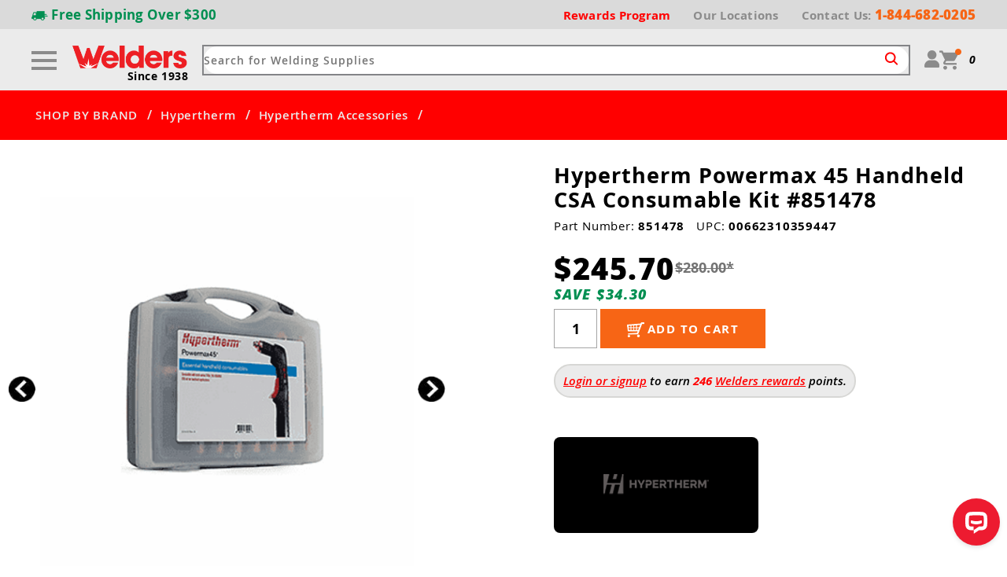

--- FILE ---
content_type: text/html; charset=utf-8
request_url: https://www.weldersupply.com/P/1616/Powermax45HandheldCSACon
body_size: 68940
content:
<!DOCTYPE html>
<html lang="en">
<head>
<meta charset="utf-8" />
<meta http-equiv="X-UA-Compatible" content="IE=edge">
<meta name="viewport" content="width=device-width, initial-scale=1.0" />
<title>Hypertherm Powermax 45 Handheld CSA Consumable Kit 851478 | Welder Supply</title>


<meta name="description" content="Powermax 45 Handheld CSA Consumable Kit #851478 comes with two shields, a deflector, a retaining cap, TWO types of nozzles, a swirl ring, and SEVEN electrodes! Shop online at Welders Supply Today." />

<meta property="og:description" content="Hypertherm Powermax 45 Handheld CSA Consumable Kit #851478" />
<meta property="og:image" content="https://www.weldersupply.com/Content/files/ProductImages/Handheld 20CSA.png" />
<meta property="og:title" content="Powermax 45 Handheld CSA Consumable Kit #851478" />
<meta property="og:type" content="product" />
<meta property="og:url" content="https://www.weldersupply.com/P/1616/Powermax45HandheldCSACon" />
<meta name="twitter:card" content="summary_large_image" />
<link rel="preload" href="/Content/fonts/OpenSans-ExtraBoldItalic-webfont.woff" as="font" type="font/woff" crossorigin>
<link rel="preload" href="/Content/fonts/OpenSans-ExtraBold-webfont.woff" as="font" type="font/woff" crossorigin>
<link rel="preload" href="/Content/fonts/OpenSans-Bold-webfont.woff" as="font" type="font/woff" crossorigin>
<link rel="preload" href="/Content/fonts/OpenSans-Semibold-webfont.woff" as="font" type="font/woff" crossorigin>
<link rel="preload" href="/Content/fonts/OpenSans-Regular-webfont.woff" as="font" type="font/woff" crossorigin>



<link rel="apple-touch-icon" sizes="180x180" href="/Content/images/favicon-update/apple-touch-icon.png?v=2">
<link rel="icon" type="image/png" href="/Content/images/favicon-update/favicon-32x32.png?v=2" sizes="32x32">
<link rel="icon" type="image/png" href="/Content/images/favicon-update/favicon-16x16.png?v=2" sizes="16x16">
<link rel="manifest" href="/Content/images/favicon-update/manifest.json?v=2">
<link rel="mask-icon" href="/Content/images/favicon-update/safari-pinned-tab.svg?v=2" color="#de0111">
<meta name="theme-color" content="#000">

<meta name="robots" content="max-image-preview:large" />

<link rel="stylesheet" type="text/css" href="/Content/css/style/main.css?v=3.95" />
<link rel="preload" href="/Content/fonts/OpenSans-Semibold-webfont.woff2" as="font" type="font/woff2" crossorigin="anonymous" />
<link rel="preload" href="/Content/fonts/OpenSans-ExtraBold-webfont.woff2" as="font" type="font/woff2" crossorigin="anonymous" />
<link rel="preload" href="/Content/fonts/OpenSans-Bold-webfont.woff2" as="font" type="font/woff2" crossorigin="anonymous" />
<link type="text/css" rel="stylesheet" href="/Content/css/cart/owl.theme.default.min.css?v=2.234.20250806" />
<link type="text/css" rel="stylesheet" href="/Content/css/cart/owl.carousel.min.css?v=2.234.20250806.2" />

<link rel="stylesheet" type="text/css" href="/Content/css/cart/main-ecomm.css?v=3.82" />
<link rel="stylesheet" type="text/css" href="/Content/css/cart/category.css?v=3.65" />

<link rel="stylesheet" type="text/css" href="/Content/slick/slick.css?v=0.3" />

<link rel="stylesheet" type="text/css" href="/Content/css/cart/addToCartPopup.css?v=1.15" />
<link rel="stylesheet" type="text/css" href="/Content/css/magnific-popup.css?v=1.01" />
<link rel="stylesheet" type="text/css" href="/Content/css/cart/productDetails-old.css?v=3.22" />
<link rel="stylesheet" type="text/css" href="/Content/css/cart/swiper-bundle.min.css" />

<noscript>

</noscript>

<script async src="https://www.googletagmanager.com/gtag/js?id=G-GT3LBYFHC1"></script>
<script>
window.dataLayer = window.dataLayer || [];
function gtag() { dataLayer.push(arguments); }
gtag('js', new Date());
gtag('config', 'G-GT3LBYFHC1', {
'link_attribution': true
});

gtag('config', 'UA-76512-46', {
'link_attribution': true
});
gtag('config', 'UA-90571653-1');

</script>
<script></script>
<script id='merchantWidgetScript'
src="https://www.gstatic.com/shopping/merchant/merchantwidget.js"
defer>
</script>
<script type="text/javascript">
merchantWidgetScript.addEventListener('load', function () {
merchantwidget.start({
position: 'LEFT_BOTTOM',
sideMargin: 10,
bottomMargin: 10,
mobileSideMargin: 5,
mobileBottomMargin: 5
});
});
</script>
<script type="text/javascript">
(function (c, l, a, r, i, t, y) {
c[a] = c[a] || function () { (c[a].q = c[a].q || []).push(arguments) };
t = l.createElement(r); t.async = 1; t.src = "https://www.clarity.ms/tag/" + i;
y = l.getElementsByTagName(r)[0]; y.parentNode.insertBefore(t, y);
})(window, document, "clarity", "script", "pc02hsted2");
</script>
<script>
(function (w, d, t, r, u) {
var f, n, i;
w[u] = w[u] || [], f = function () {
var o = { ti: "97168339", enableAutoSpaTracking: true };
o.q = w[u], w[u] = new UET(o), w[u].push("pageLoad")
},
n = d.createElement(t), n.src = r, n.async = 1, n.onload = n.onreadystatechange = function () {
var s = this.readyState;
s && s !== "loaded" && s !== "complete" || (f(), n.onload = n.onreadystatechange = null)
},
i = d.getElementsByTagName(t)[0], i.parentNode.insertBefore(n, i)
})
(window, document, "script", "https://bat.bing.com/bat.js", "uetq");
</script>
</head>
<body id="ProductDetailPage" class="secondary productDetailBody productDetailPage">

<section class="ticker-banners sticky">
<a class="ticker-banner dotted-grey-banner sticky-reward-scroll" data-id="5" href="/rewards-program" target="_self"><p><span class="pipe-pre"><span class="callout">New</span>&nbsp;Welders Rewards!</span> <span class="pipe">|</span> Earn points on every purchase, unlock exclusive perks, and score serious savings.</p></a>
</section>

<header>

<label class="blur-toggle js-blur-toggle"></label>
<div class="header-container">
<div class="upper-header clearfix">
<div class="upper-header-inner">
<div class="upper-left">
<span>
<img class="shipping-desktop" src="/Content/images/icons/ShippingIcon.png" width="21" height="12"/>

<span class="shipping-desktop">Free Shipping </span>
<span class="shipping-desktop shipping-limit">Over $300</span>

</span>
</div>
<div class="upper-right">
<div class="headerSocials">
<a href="https://www.facebook.com/WeldersSupplyCo/" target="_blank">
<img src="/Content/images/social_FB.png" width="17" height="17" />
</a>
<a href="https://twitter.com/weldersupply" target="_blank">
<img src="/Content/images/social_XTwitter.png" width="17" height="17" />
</a>
<a href="https://www.instagram.com/welderssupplyco/" target="_blank">
<img src="/Content/images/social_Instagram.png" width="17" height="17" />
</a>
<a href="https://www.youtube.com/channel/UCf-ALK09vubdQB5_QRXTVfw/videos?view=0&sort=p" target="_blank">
<img src="/Content/images/social_Youtube.png" width="17" height="17" />
</a>
<a href="https://www.linkedin.com/company/welders-supply-company-beloit/" target="_blank">
<img src="/Content/images/social_LinkedIn.png" width="17" height="17" />
</a>
</div>
<a class="rewards-link" href="/rewards-program"><span>Rewards<span class="text-hide-400"> Program</span></span></a>
<a class="locations" href="/Locations">
<span><span class="text-hide-400">Our </span>Locations</span></a>
<a class="js-tel js-phoneswap header-phone" href="/WeldersEquipmentContact">
<svg xmlns="http://www.w3.org/2000/svg">
<use xmlns:xlink="http://www.w3.org/1999/xlink" xlink:href="#i-phone"></use></svg>
<span><span class="mobile-hide">Contact Us:</span>
<strong>1-844-682-0205</strong></span></a>
</div>
</div>
</div>
<input type="checkbox" id="hamburger" class="burger-label" />
<nav class="header-wrap">
<div class="header-alignment">
<div class="logo-wrap">
<a class="logo" href="/" title="Welders equipment, welding supplies, welding machines from the experts at Welders Supply Company in Wisconsin">
<img src="/Content/images/logo-update/LogoHeader.png" alt="Welders Supply Company" title="We Are Welders" /></a>
<a class="logo-tagline" href="/EquipmentOnline/About">Since 1938</a>
</div>
<label for="hamburger" class="burger-toggle desktop">
<span class="line"></span>
</label>
<ul class="main-nav">
<li>
<a href="/C/9/WeldingMachines" title="The best value on the machines you need, in the brands you trust">Welders</a>
<input type="checkbox" id="welding-machines-dd" class="mobile-checkbox" />
<label for="welding-machines-dd" class="mobile-toggle">
<svg xmlns="http://www.w3.org/2000/svg">
<use xmlns:xlink="http://www.w3.org/1999/xlink" xlink:href="#i-navarrow"></use></svg>
</label>
<label for="welding-machines-dd" class="mobile-toggle-inside">
<svg xmlns="http://www.w3.org/2000/svg">
<use xmlns:xlink="http://www.w3.org/1999/xlink" xlink:href="#i-navarrow"></use></svg>
<span>Back</span></label>
<div class="dropdown-new threeCol">
<ul class="icon-navList dropdown-nav-only">
<li><a href="/C/9/WeldingMachines" title="">All Welding Machines</a></li>
</ul>
<div class="nav-type">
<span class="navList-headline">By Type</span>
<ul class="icon-navList">
<li><a href="/C/45/EngineDriven" title="Save on gas and diesel engine-driven welders from Miller, Lincoln and Hobart">
<div class="icon-wrap">
<svg xmlns="http://www.w3.org/2000/svg">
<use xmlns:xlink="http://www.w3.org/1999/xlink" xlink:href="#i-engine"></use></svg>
</div>
<span>Engine Driven Welders</span></a></li>
<li><a href="/C/36/MigWelding" title="All MIG and Flux Core welding machines">
<div class="icon-wrap">
<svg xmlns="http://www.w3.org/2000/svg">
<use xmlns:xlink="http://www.w3.org/1999/xlink" xlink:href="#i-mig"></use></svg>
</div>
<span>Mig Welders</span></a></li>
<li><a href="/C/42/TigMachines" title="Unsurpassed TIG welding performance at unbeatable prices">
<div class="icon-wrap">
<svg xmlns="http://www.w3.org/2000/svg">
<use xmlns:xlink="http://www.w3.org/1999/xlink" xlink:href="#i-tig"></use></svg>
</div>
<span>Tig Welders</span></a></li>
<li><a href="/C/37/StickWelding" title="Save on stick (SMAW) welders and leave the shielding gas at the shop">
<div class="icon-wrap">
<svg xmlns="http://www.w3.org/2000/svg">
<use xmlns:xlink="http://www.w3.org/1999/xlink" xlink:href="#i-stick"></use></svg>
</div>
<span>Stick Welders</span></a></li>
<li><a href="/C/223/Multi-ProcessWelders" title="Ready for your big job? These MIG/Stick/TIG machines kick all kinds of gas">
<div class="icon-wrap">
<svg xmlns="http://www.w3.org/2000/svg">
<use xmlns:xlink="http://www.w3.org/1999/xlink" xlink:href="#i-multiprocess"></use></svg>
</div>
<span>Multi-Process Welders</span></a></li>
<li>
<a href="/C/5/GasWeldingCuttingEquipment" title="Outfits, torches, regulators & oxy-acetylene equipment">
<div class="icon-wrap">
<img style="max-width: 40px; max-height: 40px;" alt="" src="/Content/files/ProductImages/weldersC-3-GasEquipm.png" />
</div>
<span>Gas Welding & Cutting Equipment</span>
</a>
</li>
</ul>
</div>
<div class="nav-brand">
<span class="navList-headline no-paddingLeft">By Brand</span>
<ul class="image-navList">
<li>
<a href="/C/110/MillerWeldingMachines" title="See why nearly every welding shop has carried Miller welding machines since 1929">
<img src="/Content/images/icons/MillerNEW.png" alt="" />
<span>Miller</span>
</a>
</li>
<li>
<a href="/C/725/Forney" title="Forney welding machines are versatile, portable and easy to use for both professional repairs and DIY home projects">
<img src="/Content/images/headerNav/dropdown-forney.png" alt="" />
<span>Forney</span>
</a>
</li>
<li>
<a href="/C/741/LincolnElectricWeldingMa" title="Lincoln Electric's innovative welding machines will have you glad to be seeing red">
<img src="/Content/images/headerNav/dropdown-lincolnElectric.png" alt="" />
<span>Lincoln</span>
</a>
</li>
<li>
<a href="/C/530/HobartMIGWelders" title="High-end consumer-grade welding machines from Hobart">
<img src="/Content/images/headerNav/dropdown-hobari.png" alt="" />
<span>Hobart</span>
</a>
</li>
<li>
<a href="/C/159/ESAB" title="Easy-to-use ESAB machines for MIG, stick & TIG welding">
<img src="/Content/images/headerNav/dropdown-ESAB.png" alt="" />
<span>ESAB</span>
</a>
</li>
</ul>
</div>
<div class="nav-accessories">
<span class="navList-headline">Welding Machine Accessories</span>
<ul class="icon-navList">
<li><a href="/C/546/MigWeldingTorches" title="Guns for MIG/flux-cored welders">
<div class="icon-wrap">
<img src="/Content/files/CategoryButtonsAndIcons/mig-welding-icon.png" alt="" width="65" height="65" />
</div>
<span>MIG Guns</span></a></li>
<li><a href="/C/547/TIGWeldingTorches" title="Torches for TIG arc welders">
<div class="icon-wrap">
<img src="/Content/files/CategoryButtonsAndIcons/tig-welding-icon.png" alt="" width="65" height="65" />
</div>
<span>TIG Torches</span></a></li>
<li><a href="/C/41/FillerMetals" title="MIG wire, TIG wire and stick electrodes for the perfect welding bead">
<div class="icon-wrap">
<img src="/Content/files/CategoryButtonsAndIcons/filler-metals-icon.png" alt="" width="65" height="65" />
</div>
<span>Filler Metals</span></a></li>
<li><a href="/C/200/WeldingTools" title="Power tools, clamps, work benches & abrasives">
<div class="icon-wrap">
<div class="icon-wrap">
<img src="/Content/files/CategoryButtonsAndIcons/power-tools-icon.png" alt="" width="65" height="65" />
</div>
</div>
<span>Welding Tools</span></a></li>
<li>
<a href="/C/73/WeldingMachineAccessories" title="Welder carts, torches, filler metals & covers">
<div class="icon-wrap">
<img src="/Content/files/CategoryButtonsAndIcons/welding-accessories-icon.png" alt="" width="65" height="65" />
</div>
<span>Welding Accessories</span>
</a>
</li>
</ul>
</div>
</div>
</li>
<li>
<a href="/C/6/PlasmaCuttingMachines" title="The worlds best plasma prices at the lowest prices">Plasma Cutters</a>
<input type="checkbox" id="plasma-dd" class="mobile-checkbox" />
<label for="plasma-dd" class="mobile-toggle">
<svg xmlns="http://www.w3.org/2000/svg">
<use xmlns:xlink="http://www.w3.org/1999/xlink" xlink:href="#i-navarrow"></use></svg></label>
<label for="plasma-dd" class="mobile-toggle-inside">
<svg xmlns="http://www.w3.org/2000/svg">
<use xmlns:xlink="http://www.w3.org/1999/xlink" xlink:href="#i-navarrow"></use></svg><span>Back</span></label>
<div class="dropdown-new threeCol">
<ul class="icon-navList dropdown-nav-only">
<li><a href="/C/6/PlasmaCuttingMachines" title="">All Plasma Cutters</a></li>
</ul>
<div class="nav-type">
<span class="navList-headline">By Type</span>
<ul class="icon-navList">
<li><a href="/C/363/CNCPlasmaCutters" title="Plasma cutters compatible with CNC machines">
<div class="icon-wrap">
<svg xmlns="http://www.w3.org/2000/svg">
<use xmlns:xlink="http://www.w3.org/1999/xlink" xlink:href="#i-cnc"></use></svg>
</div>
<span>CNC Plasma Cutters</span></a></li>
<li><a href="/C/350/PortablePlasmaCutters" title="Shop portable plasma cutters by purpose & specification">
<div class="icon-wrap">
<svg xmlns="http://www.w3.org/2000/svg">
<use xmlns:xlink="http://www.w3.org/1999/xlink" xlink:href="#i-portable"></use></svg>
</div>
<span>Plasma Cutters by Use</span></a></li>
<li><a href="/C/359/WithBuiltInCompressor" title="Plasma cutting without an external gas supply">
<div class="icon-wrap">
<svg xmlns="http://www.w3.org/2000/svg">
<use xmlns:xlink="http://www.w3.org/1999/xlink" xlink:href="#i-builtin"></use></svg>
</div>
<span>Built-In Compressor</span></a></li>
</ul>
</div>
<div class="nav-brand">
<span class="navList-headline no-paddingLeft">By Brand</span>
<ul class="image-navList">
<li>
<a href="/C/163/Powermax" title="Hypertherm Powermax - the gold standard in plasma cutting">
<img src="/Content/images/icons/Hypertherm.png" alt="" />
<span>Hypertherm</span>
</a>
</li>
<li>
<a href="/C/106/MillerPlasmaCuttingMachi" title="Dependable, affordable plasma cutting performance from Miller">
<img src="/Content/images/headerNav/dropdown-miller.png" alt="" />
<span>Miller</span>
</a>
</li>
<li>
<a href="/C/742/LincolnElectricPlasmaCut" title="Tomahawk plasma cutters & consumables from Lincoln Electric">
<img src="/Content/images/headerNav/dropdown-lincolnElectric.png" alt="" />
<span>Lincoln</span>
</a>
</li>
<li>
<a href="/C/455/ThermalDynamicsPlasmaCut" title="Cutmaster plasma cutters & consumbales from Thermal Dynamics">
<img src="/Content/images/icons/ThermalDynamics.png" alt="" />
<span>Thermal Dynamic</span>
</a>
</li>
</ul>
</div>
<div class="nav-accessories">
<span class="navList-headline">Plasma Cutting Accessories</span>
<ul class="icon-navList">
<li><a href="/C/548/PlasmaCuttingTorches" title="Handheld & machine torch assemblies from your favorite brands">
<div class="icon-wrap">
<svg xmlns="http://www.w3.org/2000/svg">
<use xmlns:xlink="http://www.w3.org/1999/xlink" xlink:href="#i-cutacc"></use></svg>
</div>
<span>Plasma Cutting Torches</span></a></li>
<li><a href="/C/51/PlasmaCuttingConsumableP" title="Plasma cutting consumable parts, cartridges & abrasives">
<div class="icon-wrap">
<svg xmlns="http://www.w3.org/2000/svg">
<use xmlns:xlink="http://www.w3.org/1999/xlink" xlink:href="#i-consumable"></use></svg>
</div>
<span>Consumables</span></a></li>
<li>
<a href="/C/47/PlasmaCuttingAccessories" title="Plasma cutter torches, cutting guides, tables & PPE">
<div class="icon-wrap">
<img src="/Content/files/ProductImages/C-6-Accessories.png" alt="" width="50" height="50" />
</div>
<span>All Tools & Accessories</span>
</a>
</li>
</ul>
</div>
</div>
</li>
<li><a href="/C/32/WeldingHelmets" title="Shop all passive shade and auto-darkening welding helmets">Helmets</a>
<input type="checkbox" id="helmets-dd" class="mobile-checkbox" />
<label for="helmets-dd" class="mobile-toggle">
<svg xmlns="http://www.w3.org/2000/svg">
<use xmlns:xlink="http://www.w3.org/1999/xlink" xlink:href="#i-navarrow"></use></svg></label>
<label for="helmets-dd" class="mobile-toggle-inside">
<svg xmlns="http://www.w3.org/2000/svg">
<use xmlns:xlink="http://www.w3.org/1999/xlink" xlink:href="#i-navarrow"></use><span>Back</span></svg></label>
<div class="dropdown-new helmet twoCol">
<ul class="icon-navList dropdown-nav-only">
<li><a href="/C/32/WeldingHelmets" title="">All Helmets</a></li>
</ul>
<div>
<span class="navList-headline">By Type</span>
<ul class="icon-navList">
<li><a href="/C/427/AllAutodarkeningWeldingH" title="Easily alternate between protective darkness for welding and lighter shading to inspect your work">
<div class="icon-wrap">
<img src="/Content/images/icons/AutoDark.png" alt="" />
</div>
<span>Auto-Darkening</span></a></li>
<li><a href="/C/89/PassiveShadeWeldingHelme" title="Affordable passive shade welding helmets">
<div class="icon-wrap">
<img src="/Content/images/icons/Passive.png" alt="" />
</div>
<span>Passive Shade</span></a></li>
<li><a href="/C/402/HelmetsByTypeofWelding" title="Find the best helmets for your TIG, MIG, stick or plasma cutting work">
<div class="icon-wrap">
<img src="/Content/images/icons/ByType.png" alt="" />
</div>
<span>Helmet by Welding Type</span></a></li>
<li><a href="/C/403/HelmetsByApplications" title="Welding helmets for overhead work, tight spaces & more">
<div class="icon-wrap">
<img src="/Content/images/icons/ByApplication.png" alt="" />
</div>
<span>Helmet by Application</span></a></li>
<li><a href="/C/749/PAPRWeldingHelmets" title="PAPR (Powered Air-Purifying Respirator) Helmets & Accessories">
<div class="icon-wrap">
<img src="/Content/images/icons/PAPR.png" alt="" />
</div>
<span>PAPR Welding Helmets</span></a></li>
</ul>
</div>
<div>
<span class="navList-headline no-paddingLeft">By Brand</span>
<ul class="image-navList">
<li>
<a href="/C/136/MillerHelmets" title="Shop Miller auto-darkening & passive shade welding helmets">
<img src="/Content/images/icons/MillerNEW.png" alt="" />
<span>Miller Helmets</span>
</a>
</li>
<li>
<a href="/C/63/JacksonAutodarkeningWeld" title="Shop Jackson auto-darkening & passive shade welding helmets">
<img src="/Content/images/icons/JacksonNEW.png" alt="" />
<span>Jackson Helmets</span>
</a>
</li>
<li>
<a href="/C/62/3MSpeedglasAutodarkening" title="Shop 3M auto-darkening & passive shade welding helmets">
<img src="/Content/images/icons/3MNEW.png" alt="" />
<span>3M Helmets</span>
</a>
</li>
<li>
<a href="/C/425/OptrelWeldingHelmets" title="Shop Optrel auto-darkening & passive shade welding helmets">
<img src="/Content/images/icons/OptrelNEW.png" alt="" />
<span>Optrel Helmets</span>
</a>
</li>
<li>
<a href="/C/449/ESABHelmets" title="Shop ESAB auto-darkening & passive shade welding helmets">
<img src="/Content/images/icons/EsabNEW.png" alt="" />
<span>ESAB Helmets</span>
</a>
</li>
<li>
<a href="/C/723/BlueDemonWeldingHelmets" title="Shop Blue Demon auto-darkening & passive shade welding helmets">
<img src="/Content/images/icons/BlueDemonNEW.png" alt="" />
<span>Blue Demon Helmets</span>
</a>
</li>
<li>
<a href="/C/744/WeldingHelmetsfromLincol" title="Shop Lincoln VIKING auto-darkening & passive shade welding helmets">
<img src="/Content/images/headerNav/dropdown-lincolnElectric.png" alt="Lincoln" title="">
<span>Lincoln Helmets</span>
</a>
</li>
</ul>
</div>
<div class="full-width">
<a href="/C/69/WeldingHelmetAccessories" title="Welding helmet headgear, lenses, masks and other accessories">Welding Helmet Accessories</a>
</div>
</div>
</li>
<li><a href="/C/177/ApparelClothing" title="Stylish & flame resistant, our welding apparel keeps you feeling cool">Apparel</a>
<input type="checkbox" id="apparel-dd" class="mobile-checkbox" />
<label for="apparel-dd" class="mobile-toggle">
<svg xmlns="http://www.w3.org/2000/svg">
<use xmlns:xlink="http://www.w3.org/1999/xlink" xlink:href="#i-navarrow"></use></svg></label>
<label for="apparel-dd" class="mobile-toggle-inside">
<svg xmlns="http://www.w3.org/2000/svg">
<use xmlns:xlink="http://www.w3.org/1999/xlink" xlink:href="#i-navarrow"></use></svg><span>Back</span></label>
<div class="dropdown-new apparel">
<ul class="icon-navList dropdown-nav-only">
<li><a href="/C/177/ApparelClothing" title="">All Apparel</a></li>
</ul>
<div>
<ul class="icon-navList twoCol">
<li class="showX1100"><a class="navList-headline" href="/C/177/ApparelClothing" title="Browse apparel from the #1 welding supplier">Apparel</a></li>
<li><a href="/C/179/Jackets" title="Shop flame-resistant welding shirts, sweatshirts and jackets">
<div class="icon-wrap">
<svg xmlns="http://www.w3.org/2000/svg">
<use xmlns:xlink="http://www.w3.org/1999/xlink" xlink:href="#i-jacket"></use></svg>
</div>
<span>Welding Shirts & Jackets</span></a></li>
<li><a href="/C/178/ApronsBibs" title="Comfortable, durable and washable welding aprons & bibs">
<div class="icon-wrap">
<svg xmlns="http://www.w3.org/2000/svg">
<use xmlns:xlink="http://www.w3.org/1999/xlink" xlink:href="#i-apron"></use></svg>
</div>
<span>Welding Aprons & Bibs</span></a></li>
<li><a href="/C/30/Gloves" title="Shop welding gloves by material and welding type">
<div class="icon-wrap">
<svg xmlns="http://www.w3.org/2000/svg">
<use xmlns:xlink="http://www.w3.org/1999/xlink" xlink:href="#i-gloves"></use></svg>
</div>
<span>Welding Gloves</span></a></li>
<li><a href="/C/180/PantsChaps" title="Flame-resistant pants, chaps and coveralls">
<div class="icon-wrap">
<svg xmlns="http://www.w3.org/2000/svg">
<use xmlns:xlink="http://www.w3.org/1999/xlink" xlink:href="#i-pants"></use></svg>
</div>
<span>Welding Pants & Chaps</span></a></li>
<li><a href="/C/183/WeldingCaps" title="Shop welding caps, bandanas and hood socks">
<div class="icon-wrap">
<svg xmlns="http://www.w3.org/2000/svg">
<use xmlns:xlink="http://www.w3.org/1999/xlink" xlink:href="#i-cap"></use></svg>
</div>
<span>Welding Caps</span></a></li>
<li><a href="/C/521/WeldingBackpacks" title="Welding backpacks for helmets, tools and supplies">
<div class="icon-wrap">
<svg xmlns="http://www.w3.org/2000/svg">
<use xmlns:xlink="http://www.w3.org/1999/xlink" xlink:href="#i-backpack"></use></svg>
</div>
<span>Welding Backpacks</span></a></li>
</ul>
</div>
<div class="full-width">
<a href="/C/8/SafetyEquipment" title="Shop all welding safety gear">All Welding Safety Supplies</a>
</div>
</div>
</li>
<li><a href="/C/158/SHOPBYBRAND" title="Shop the top brands in welding">Brands</a>
<input type="checkbox" id="brands-dd" class="mobile-checkbox" />
<label for="brands-dd" class="mobile-toggle">
<svg xmlns="http://www.w3.org/2000/svg">
<use xmlns:xlink="http://www.w3.org/1999/xlink" xlink:href="#i-navarrow"></use></svg></label>
<label for="brands-dd" class="mobile-toggle-inside">
<svg xmlns="http://www.w3.org/2000/svg">
<use xmlns:xlink="http://www.w3.org/1999/xlink" xlink:href="#i-navarrow"></use></svg><span>Back</span></label>
<div class="dropdown-new dropdown logos">
<ul class="icon-navList dropdown-nav-only">
<li><a href="/C/158/SHOPBYBRAND" title="">All Brands</a></li>
</ul>
<ul>
<li class="showX1100 brand-logo-header"><a class="bold" href="/C/158/SHOPBYBRAND" title="Shop the top brands in welding">Brands</a></li>
<li><a href="/C/97/MillerWelding" title="Miller welding, plasma cutting and safety equipment">
<img src="/Content/images/icons/MillerNEW.png" alt="Miller" title="Buy Miller welding equipment" />
<span>Miller</span>
</a></li>
<li><a href="/C/98/Hypertherm" title="Hypertherm plasma cutting machines & accessories">
<img src="/Content/images/icons/Hypertherm.png" alt="Hypertherm" title="Hypertherm welding machines & accessories" />
<span>Hypertherm</span>
</a></li>
<li><a href="/C/740/LincolnElectric" title="Welders, plasma cutters and safety apparel from Lincoln Electric">
<img src="/Content/images/headerNav/dropdown-lincolnElectric.png" alt="Lincoln" title="Welders, plasma cutters and safety apparel from Lincoln Electric" />
<span>Lincoln</span>
</a></li>
<li><a href="/C/159/ESAB" title="Welding & plasma cutting machines and PPE from ESAB">
<img src="/Content/images/icons/EsabNEW.png" alt="Victor" title="Welding & plasma cutting machines and PPE from ESAB" />
<span>ESAB</span>
</a></li>
<li><a href="/C/103/Tillman" title="Gloves and safety apparel from Tillman">
<img src="/Content/images/icons/TillmanNEW.png" alt="Gloves and safety apparel from Tillman" />
<span>Tillman</span>
</a></li>
<li><a href="/C/419/RevcoBlackStallion" title="Revco Black Stallion gloves, PPE apparel and accessories">
<img src="/Content/images/icons/BlackStallion.png" alt="Black Stallion" title="Revco Black Stallion gloves, PPE apparel and accessories" />
<span>Revco Black Stallion</span>
</a></li>
<li><a href="/C/166/Kromer" title="Kromer welding caps & hats">
<img src="/Content/images/icons/KromerNEW.png" alt="Kromer" title="Kromer welding caps & hats" />
<span>Kromer</span>
</a></li>
<li><a href="/C/577/BlueDemonWelding" title="Blue Demon welding consumables, helmets & accessories">
<img src="/Content/images/icons/BlueDemonNEW.png" alt="Blue Demon" title="Blue Demon welding consumables, helmets & accessories" />
<span>Blue Demon</span>
</a></li>
</ul>
</div>
</li>

<li><a href="/C/2/Specials" title="Get your (gloved) hands on these red hot deals!">Deals</a></li>

<li class="mobile-hide"><a href="/rewards-program">Rewards Program</a></li>
<li class="mobile-hide"><a href="/EquipmentOnline/WisconsinLocations">Locations</a></li>
<li class="mobile-hide brands">
<a href="/C/97/MillerWelding" title="">
<img src="/Content/images/headerIcons/miller.png" alt="" title="" />
</a>
<a href="/C/98/Hypertherm" title="">
<img src="/Content/images/headerIcons/hypertherm-new.png" alt="" title="" />
</a>
</li>
<li class="mobile-hide phone">
<a href="/WeldersEquipmentContact" class="js-phoneswap" title="">
<span>Questions or phone orders:</span>
<strong>1-844-682-0205</strong>
</a>
</li>
</ul>
<div id="HeadSearch" class="searchBar js-search_form_area">
<form action="/Search" method="get" id="SearchForm">
<div class="search__basics js-searchBasics group">
<input class="box js-search_input" autocomplete="off" type="text" name="searchTerm" id="search" placeholder="Search for Welding Supplies" size="31" maxlength="250" value="" />
<input type="hidden" id="FromSearchForm" name="FromSearchForm" value="True" />
<input type="hidden" name="catSearch" value="True" />
<button type="submit">
<svg>
<use xlink:href="#i-magnifying"></use></svg>
</button>
<button class="exit-search js-exit-search"></button>
</div>
<div class="js-quick_search_result hide-results"></div>
</form>
</div>
<div class="lower-right">
<a class="js-CheckAuth" href="/User/Home" title="">
<img src="/Content/images/headerIcons/icon-account.png" alt="User Account/Login" title="View Your Account" width="19" height="22" /></a>
<a href="/Cart" class="new-cart">
<img src="/Content/images/headerIcons/icon-cart.png" alt="Cart" title="View Cart" width="28" height="27" /></a>
<a href="/Cart" class="cart-wrap">
<span class="cart" id="cart-button">
<span class="cart-icon">
<img src="/Content/images/headerIcons/icon-cart.png" alt="Cart" title="View Cart" width="28" height="27" /></span>

<span class="minicart-count" id="cart-item-count">
<em class="js-gc_cartItemCount">0</em>
</span>
</span>
</a>
</div>
</div>
</nav>
</div>
</header>



<main>



<div class="breadcrumb">
<div class="wrap">

<a class="breadcrumb_link" href="/C/1/AllCategories" title="All Welding Machines and Supplies">All Categories</a><span class="divider">/</span>

<a class="breadcrumb_link" href="/C/158/SHOPBYBRAND" title="Welding Brands: See Miller, Hypertherm, Victor, Tillman, Hobart, 3M &amp; more">SHOP BY BRAND</a><span class="divider">/</span>

<a class="breadcrumb_link" href="/C/98/Hypertherm" title="Hypertherm plasma cutters, torches &amp; accessories">Hypertherm</a><span class="divider">/</span>

<a class="breadcrumb_link" href="/C/165/HyperthermAccessories" title="Hypertherm accessories (cut guides, torches, consumables &amp; replacement parts)">Hypertherm Accessories</a><span class="divider">/</span>

</div>
</div>
<div class="clearfix"></div>
<section class="wrap">
<div id="ProductPage" class="product-detail-page main-product">
<div class="content">

<div class="prod_purchaseArea">
<div class="mobile-only">

<h1>
Hypertherm Powermax 45 Handheld CSA Consumable Kit #851478
<span class="js-UoMHeadline"></span>
</h1>
<div class="prodDeetsMFG">

<div class="js-gc_pdMFG">
Part Number: <span>
851478</span>
</div>

<div class=" js-gc_pdUPC">
UPC: <span>
00662310359447</span>
</div>

<div class="review-container">

</div>
</div>
</div>
<div class="prod_imgInfoLeft imageProd im_sticky">
<div class="desktop-only">

<div class="prod_ATCsection">

</div>
</div>

<div class="prod_mainImageWrap ">

<div class="swiper js-mainImgSwiper">
<div class="swiper-wrapper">

<a class="lightbox swiper-slide js-gc_prodImageMainLink" href="/Content/files/ProductImages/Handheld 20CSA.png?width=1000&height=800&mode=max" rel="/Content/files/ProductImages/Handheld 20CSA.png">
<img class="gc_productimg gc_prodMainImage js-gc_prodImageMain js-use-image-fallback" alt="Powermax 45 Handheld CSA Consumable Kit #851478 2 shields" src="/Content/files/ProductImages/Handheld 20CSA.png?width=500&height=500&mode=max" title="Powermax 45 Handheld CSA Consumable Kit #851478 2 shields" data-index="0" />

</a>

<a class="lightbox swiper-slide js-gc_prodImageMainLink" href="/Content/files/ProductImages/Powermax45CSA consum.png?width=1000&height=800&mode=max" rel="/Content/files/ProductImages/Powermax45CSA consum.png">
<img class="gc_productimg gc_prodMainImage js-gc_prodImageMain js-use-image-fallback" alt="Powermax 45 Handheld CSA Consumable Kit #851478 deflector" src="/Content/files/ProductImages/Powermax45CSA consum.png?width=500&height=500&mode=max" title="Powermax 45 Handheld CSA Consumable Kit #851478 deflector" data-index="0" />

</a>

<a class="lightbox swiper-slide js-gc_prodImageMainLink" href="/Content/files/ProductImages/Powermax 45 Handheld.jpg?width=1000&height=800&mode=max" rel="/Content/files/ProductImages/Powermax 45 Handheld.jpg">
<img class="gc_productimg gc_prodMainImage js-gc_prodImageMain js-use-image-fallback" alt="Powermax 45 Handheld CSA Consumable Kit #851478 retaining cap" src="/Content/files/ProductImages/Powermax 45 Handheld.jpg?width=500&height=500&mode=max" title="Powermax 45 Handheld CSA Consumable Kit #851478 retaining cap" data-index="0" />

</a>

<a class="lightbox swiper-slide js-gc_prodImageMainLink" href="/Content/files/ProductImages/v_7740_HyperthermLogo.png?width=1000&height=800&mode=max" rel="/Content/files/ProductImages/v_7740_HyperthermLogo.png">
<img class="gc_productimg gc_prodMainImage js-gc_prodImageMain js-use-image-fallback" alt="Powermax 45 Handheld CSA Consumable Kit #851478 swirl ring" src="/Content/files/ProductImages/v_7740_HyperthermLogo.png?width=500&height=500&mode=max" title="Powermax 45 Handheld CSA Consumable Kit #851478 swirl ring" data-index="0" />

</a>

</div>

<div class="swiper-button-next"></div>
<div class="swiper-button-prev"></div>

</div>
<div class="productThumbsWrapper js-productThumbsWrapper js-thumbImgSwiper" thumbsslider="">
<div class="swiper-wrapper">

<div class="thumb-contain swiper-slide">
<img class="pic-thumb js-prodImageThumb js-use-image-fallback" src="/Content/files/ProductImages/Handheld 20CSA.png?width=40&height=40&mode=max" data-src="/Content/files/ProductImages/Handheld 20CSA.png" alt="Powermax 45 Handheld CSA Consumable Kit #851478 2 shields" title="Powermax 45 Handheld CSA Consumable Kit #851478 2 shields" data-image-id="2490" data-index="0" />
</div>

<div class="thumb-contain swiper-slide">
<img class="pic-thumb js-prodImageThumb js-use-image-fallback" src="/Content/files/ProductImages/Powermax45CSA consum.png?width=40&height=40&mode=max" data-src="/Content/files/ProductImages/Powermax45CSA consum.png" alt="Powermax 45 Handheld CSA Consumable Kit #851478 deflector" title="Powermax 45 Handheld CSA Consumable Kit #851478 deflector" data-image-id="2491" data-index="1" />
</div>

<div class="thumb-contain swiper-slide">
<img class="pic-thumb js-prodImageThumb js-use-image-fallback" src="/Content/files/ProductImages/Powermax 45 Handheld.jpg?width=40&height=40&mode=max" data-src="/Content/files/ProductImages/Powermax 45 Handheld.jpg" alt="Powermax 45 Handheld CSA Consumable Kit #851478 retaining cap" title="Powermax 45 Handheld CSA Consumable Kit #851478 retaining cap" data-image-id="2492" data-index="2" />
</div>

<div class="thumb-contain swiper-slide">
<img class="pic-thumb js-prodImageThumb js-use-image-fallback" src="/Content/files/ProductImages/v_7740_HyperthermLogo.png?width=40&height=40&mode=max" data-src="/Content/files/ProductImages/v_7740_HyperthermLogo.png" alt="Powermax 45 Handheld CSA Consumable Kit #851478 swirl ring" title="Powermax 45 Handheld CSA Consumable Kit #851478 swirl ring" data-image-id="2493" data-index="3" />
</div>

</div>
</div>
</div>

</div>
</div>
<div class="productDetails">
<div class="prod_priceInfo">
<div class="desktop-only">

<h1>
Hypertherm Powermax 45 Handheld CSA Consumable Kit #851478
<span class="js-UoMHeadline"></span>
</h1>
<div class="prodDeetsMFG">

<div class="js-gc_pdMFG">
Part Number: <span>
851478</span>
</div>

<div class=" js-gc_pdUPC">
UPC: <span>
00662310359447</span>
</div>

<div class="review-container">

</div>
</div>
</div>

</div>
<div style="clear: both;"></div>
<div class="" id="productDeetsSideBar">

<div class="js-gc_ShoppingItemBlock js-Standalone js-hide js-bundle" data-id="0">
<div class="js-bundleProduct CurrentProduct">
<div>
<input type="hidden" class="js-ProductID" value="1616" />
<input type="hidden" class="js-InStock" value="True" />
<input type="hidden" class="js-DefaultPrice" value="245.70" />
<input type="hidden" class="js-RetailPrice" value="280.00" />
<input type="hidden" class="js-ProdOnSale" value="True" />
<input type="hidden" class="js-ProdSKU" value="HYP851478" />
<input type="hidden" class="js-ProdMFG" value="851478" />
<input type="hidden" class="js-ProdUPC" value="00662310359447" />
<input type="hidden" class="js-ProdUoM" value="EA" />
<input type="hidden" class="js-PackQty" value="1" />
<input type="hidden" class="js-BundleQty" value="1" />
<input type="hidden" class="js-IsMain" value="true" />
<input type="hidden" class="js-RewardsExcluded" value="False" />
<script type="application/json" class="js-ProductPricingTiers">[]</script>

<span class="js-prodImageThumb" data-image-id="2490" data-src="/Content/files/ProductImages/Handheld 20CSA.png"></span>

<span class="js-prodImageThumb" data-image-id="2491" data-src="/Content/files/ProductImages/Powermax45CSA consum.png"></span>

<span class="js-prodImageThumb" data-image-id="2492" data-src="/Content/files/ProductImages/Powermax 45 Handheld.jpg"></span>

<span class="js-prodImageThumb" data-image-id="2493" data-src="/Content/files/ProductImages/v_7740_HyperthermLogo.png"></span>

</div>

<div>
<button type="button" class="btn btn--simpleUnderline js-gc_prodAttributeOptClear" hidden>Clear Options</button>
</div>

<div style="clear: both;"></div>

<div class="prod_priceText">
<div class="price-row">
<span class="pdRealPrice js-gc_pdRealPrice">$245.70</span>

<span class="pdOriginalPrice js-gc_pdOriginalPrice">
$280.00<span>*</span>
</span>

</div>
<div class="savingPrice-row">
<span class="prod_saleText js-gc_pdSavings">

SAVE $34.30

</span>
</div>
</div>

<div class="prod_ATCsection">

<div class="purchasePanelQTY">
<input type="text" class="js-verify-positive-integer js-gc_cartItemQuantityInput" placeholder="1" min="1" value="1" />
</div>
<div class="purchasePanelBuyBtn">
<button type="button" class="addToCartBtn js-gc_addItemToCartButton">
<img src="/Content/images/cart-iconBUY.png" width="22" height="19" /><span>ADD TO CART</span>
</button>
</div>
<div class="rewards-pts-wrap">

<div class="pdRewards js-RewardsSection" style="width:100%;">

<input type="hidden" id="RewardsTierMulti" value="1.00" />
<span class="pdRewardsText">

<a href="/User/Login" class="js-userLogin">Login or signup</a> to earn 

<span class="rewards-earned js-RewardsEarned">246</span> <a href="/rewards-program">Welders rewards</a> points.
</span>
</div>
<div style="clear:both;"></div>

</div>

</div>

<div class="financing-processors">

</div>
</div>
</div>
</div>

<div id="FilterSection" class="">

<div class="FilterTitle id-1">

<div class="FilterOptions">

<div class="FilterOption">

<div class="img-wrap id-1">
<img loading="lazy" src="/Content/files/hypertherm/v-b920-HyperthermLogo-THL.png" alt="" />
</div>

</div>

</div>
</div>

</div>

</div>
</div>
</div>
</div>
</section>
<div class="clearfix"></div>

<section class="wrap">

</section>
<div class="clear_all"></div>
<section class="prod_tabsSection">
<div class="wrap">
<div id="prodTabsWrap" class="group">

<div id="tabsHeader" class="group">

<ul class="tab-ul tabCount7">

<li><a id="tabFeatures" href="#prodTabsFeatures">Features</a></li>

<li><a id="tabSpecifications" href="#prodTabsApplications">Specs</a></li>

<li><a id="tabApplications" href="#prodTabsSpecifications">
<img src="/Content/images/icons/pdf-icon.png" width="16" height="22" />Documents</a></li>

<li><a id="tabVideos" href="#prodTabsVideos">
<img src="/Content/images/icons/videos-icon.png" width="23" height="16" />Videos</a></li>

<li><a id="tabAlsoBuy" href="#prodTabsAlsoBuy">Accessories</a></li>

<li><a id="tabAlsoBuy2" href="#prodTabsAlsoBuy2">Consumables</a></li>

<li><a id="tabFAQ" href="#prodTabsFAQ">FAQS</a></li>

</ul>
</div>
<div id="tabsSectionWrap" class="group">
<div id="prodTabsFeatures" class="group">
<div class="product-feature-icons">

</div>
<h2>Hypertherm Powermax 45 Handheld CSA Consumable Kit Part #851478</h2>
<p><strong>For use with <a href="/P/752/HyperthermPowermax45Plas">Powermax 45</a> ONLY, NOT Powermax 45 XP</strong></p>
<p>At Welders Supply, we know exactly how long your consumables are going to last, and we have the best prices on everything plasma cutter related. The consumable kit for the&nbsp;<a href="/C/163/Powermax">Hypertherm Powermax</a> plasma cutter contains every consumable you will ever need to keep your machine in good shape. Keeping your plasma cutter suited with the best and newest parts is vital to maintaining the highest level of efficiency possible, in both energy usage and power output. Keeping your plasma system clean and slag-free means more productive life for your machine.</p>
<p>Hypertherm's consumable kit part includes:</p>
<ul>
<li>2 shields</li>
<li>1 deflector</li>
<li>1 retaining cap</li>
<li>2 types of nozzles</li>
<li>1 swirl ring</li>
<li>7 electrodes</li>
</ul>
<p><a href="/C/98/Hypertherm">Hypertherm</a>&rsquo;s consumable kit has everything you could need to replace for your Powermax and more. All of this is available to you for the lowest prices possible, only at Welders Supply!</p>
<h5>Shop for <a title="Hypertherm products including the Powermax 65 now at their greatest value right here" href="/C/98/Hypertherm">Hypertherm products</a>, <a title="Plasma cutting accessories for Hypertherm products" href="/C/165/HyperthermAccessories">Hypertherm accessories</a>, and <a title="Protect yourself with quality welding gloves, jackets and more" href="/C/177/ApparelClothing">safety apparel</a> at Welders Supply.</h5>


</div>
<div id="prodTabsApplications" class="group">
<table style="height: 154px;" border="1" width="396">
<tbody>
<tr>
<td><strong>220674</strong></td>
<td>Shield</td>
<td>2</td>
</tr>
<tr>
<td><strong>220717</strong></td>
<td>Deflector</td>
<td>1</td>
</tr>
<tr>
<td><strong>220713</strong></td>
<td>Retain
<div>

</div>
</div>
<div id="prodTabsSpecifications" class="group">
<ul>
<li><a href="https://www.hypertherm.com/Xnet/library/download/?file=HYP105997">Powermax 45 851478 Product Brochure</a></li>
<li><a title="View or download PDF" href="/Content/files/ProductPDFs/Hypertherm/HYP-Torch-Consumable-Cata.pdf" target="_blank"
</div>
<div id="prodTabsVideos" class="group">
<noscript><div style="text-align: center; margin-top: 15px; margin-bottom: 15px;">
<h2 style="margin-bottom: 5px;">Maintaining &amp; Inspecting Hypertherm Plasma Cutting Consumables</h2>
</div>
<div style="text-align: center;"><iframe src="https://www.youtube.com/e</noscript>
<script type="text/html" id="js-VideoLazyLoad"><div style="text-align: center; margin-top: 15px; margin-bottom: 15px;">
<h2 style="margin-bottom: 5px;">Maintaining &amp; Inspecting Hypertherm Plasma Cutting Consumables</h2>
</div>
<div style="text-align: center;"><iframe src="https://www.youtube.com/e</script>
</div>
<div id="prodTabsAlsoBuy" class="group">

<div style="width: 100%;" class="gc_accessoryProds js-group">
<h3>Accessories</h3>

</div>

<div style="display: none;" class="gc_consumableProds js-group">
<h3>Consumables</h3>

<div class="gc_ProdDisplay prodDisplayFeatured ">
<a href="/P/1610/MetaboAngleGrinderW115" class="gc_ProdDisplayImageLink">
<span class="gc_ProdDisplayImgHolder prod-img-contain">
<noscript>
<img src="/Content/files/ProductImages/W850-115 601232420.jpg" alt="Angle Grinder W850-125 #603608420" />
</noscript>
<img data-lazy="/Content/files/ProductImages/W850-115 601232420.jpg" alt="W850-115 Metabo Angle Grinder #601232420" title="W850-115 Metabo Angle Grinder #601232420" class="js-use-image-fallback" />

</span>
</a>
<div class="prod-name">
<h4><a href="/P/1610/MetaboAngleGrinderW115" title="" data-prodid="1610">Angle Grinder W850-125 #603608420</a></h4>
</div>
<div class="prod-info">

<div class="prod-price">
<div class="prod-price-current">
$73.99
</div>
</div>

<a href="/P/1610/MetaboAngleGrinderW115" title="" data-prodid="1610" class="view-product">View</a>

</div>
</div>

<div class="gc_ProdDisplay prodDisplayFeatured ">
<a href="/P/537/REVCOBSXWeldersBackpackt" class="gc_ProdDisplayImageLink">
<span class="gc_ProdDisplayImgHolder prod-img-contain">
<noscript>
<img src="/Content/files/ProductImages/revco backpack - 537.jpg" alt="BSX Welders Backpack, Tool Bag, Gig Bag #GB100" />
</noscript>
<img data-lazy="/Content/files/ProductImages/revco backpack - 537.jpg" alt="Revco BSX Welders Backpack" title="Revco BSX Welders Backpack" class="js-use-image-fallback" />

</span>
</a>
<div class="prod-name">
<h4><a href="/P/537/REVCOBSXWeldersBackpackt" title="" data-prodid="537">BSX Welders Backpack, Tool Bag, Gig Bag #GB10...</a></h4>
</div>
<div class="prod-info">

<div class="prod-price">
<div class="prod-price-current">
$119.25
</div>
</div>

<a href="/P/537/REVCOBSXWeldersBackpackt" title="" data-prodid="537" class="view-product">View</a>

</div>
</div>

<div class="gc_ProdDisplay prodDisplayFeatured ">
<a href="/P/629/MillerClassicClothPart24" class="gc_ProdDisplayImageLink">
<span class="gc_ProdDisplayImgHolder prod-img-contain">
<noscript>
<img src="/Content/files/ProductImages/6293.png" alt="Classic Cloth #244751" />
</noscript>
<img data-lazy="/Content/files/ProductImages/6293.png" alt="Miller Description" title="Miller Description" class="js-use-image-fallback" />

</span>
</a>
<div class="prod-name">
<h4><a href="/P/629/MillerClassicClothPart24" title="" data-prodid="629">Classic Cloth #244751</a></h4>
</div>
<div class="prod-info">

<div class="prod-price">
<div class="prod-price-current">
$32.47
</div>
</div>

<a href="/P/629/MillerClassicClothPart24" title="" data-prodid="629" class="view-product">View</a>

</div>
</div>

<div class="gc_ProdDisplay prodDisplayFeatured ">
<a href="/P/850/MILLERHANDYSHEETMETALGUA" class="gc_ProdDisplayImageLink">
<span class="gc_ProdDisplayImgHolder prod-img-contain">
<noscript>
<img src="/Content/files/ProductImages/metal gauge - 850.jpg" alt="MILLER HANDY SHEET METAL Gauge KEY RING #229895" />
</noscript>
<img data-lazy="/Content/files/ProductImages/metal gauge - 850.jpg" alt="MILLER HANDY SHEET METAL GUAGE KEY RING PART# 229895" title="MILLER HANDY SHEET METAL GUAGE KEY RING PART# 229895" class="js-use-image-fallback" />

</span>
</a>
<div class="prod-name">
<h4><a href="/P/850/MILLERHANDYSHEETMETALGUA" title="" data-prodid="850">MILLER HANDY SHEET METAL Gauge KEY RING #2298...</a></h4>
</div>
<div class="prod-info">

<div class="prod-price">
<div class="prod-price-current">
$6.45
</div>
</div>

<a href="/P/850/MILLERHANDYSHEETMETALGUA" title="" data-prodid="850" class="view-product">View</a>

</div>
</div>

<div class="gc_ProdDisplay prodDisplayFeatured ">
<a href="/P/529/JacksonNemesisSafetyGlas" class="gc_ProdDisplayImageLink">
<span class="gc_ProdDisplayImgHolder prod-img-contain">
<noscript>
<img src="/Content/files/ProductImages/nemisis blue - 529.jpg" alt="Nemesis Safety Glasses Blue Mirror lens #14481" />
</noscript>
<img data-lazy="/Content/files/ProductImages/nemisis blue - 529.jpg" alt="Jackson Nemesis Safety Glasses Blue Mirror lens #14481" title="Jackson Nemesis Safety Glasses Blue Mirror lens #14481" class="js-use-image-fallback" />

</span>
</a>
<div class="prod-name">
<h4><a href="/P/529/JacksonNemesisSafetyGlas" title="" data-prodid="529">Nemesis Safety Glasses Blue Mirror lens #1448...</a></h4>
</div>
<div class="prod-info">

<div class="prod-price">
<div class="prod-price-current">
$6.25
</div>
</div>

<a href="/P/529/JacksonNemesisSafetyGlas" title="" data-prodid="529" class="view-product">View</a>

</div>
</div>

<div class="gc_ProdDisplay prodDisplayFeatured ">
<a href="/P/527/JacksonNemesisSafetyGlas" class="gc_ProdDisplayImageLink">
<span class="gc_ProdDisplayImgHolder prod-img-contain">
<noscript>
<img src="/Content/files/ProductImages/nemisis smoke - 527.jpg" alt="Nemesis Safety Glasses Smoke/Mirror #25688" />
</noscript>
<img data-lazy="/Content/files/ProductImages/nemisis smoke - 527.jpg" alt="Jackson Nemesis Safety Glasses Smoke/Mirror #25688" title="Jackson Nemesis Safety Glasses Smoke/Mirror #25688" class="js-use-image-fallback" />

</span>
</a>
<div class="prod-name">
<h4><a href="/P/527/JacksonNemesisSafetyGlas" title="" data-prodid="527">Nemesis Safety Glasses Smoke/Mirror #25688</a></h4>
</div>
<div class="prod-info">

<div class="prod-price">
<div class="prod-price-current">
$6.25
</div>
</div>

<a href="/P/527/JacksonNemesisSafetyGlas" title="" data-prodid="527" class="view-product">View</a>

</div>
</div>

<div class="gc_ProdDisplay prodDisplayFeatured ">
<a href="/P/480/StrongHandUDSeriesIN1" class="gc_ProdDisplayImageLink">
<span class="gc_ProdDisplayImgHolder prod-img-contain">
<noscript>
<img src="/Content/files/ProductImages/UDseries4-in1-clamp.jpg" alt="UD Series 4-IN-1 Clamp 4 1/2&quot; #UD45-C3" />
</noscript>
<img data-lazy="/Content/files/ProductImages/UDseries4-in1-clamp.jpg" alt="Strong Hand UD Series 4-IN-1 Clamp #UD45-C3" title="Strong Hand UD Series 4-IN-1 Clamp #UD45-C3" class="js-use-image-fallback" />

</span>
</a>
<div class="prod-name">
<h4><a href="/P/480/StrongHandUDSeriesIN1" title="" data-prodid="480">UD Series 4-IN-1 Clamp 4 1/2" #UD45-C3</a></h4>
</div>
<div class="prod-info">

<div class="prod-price">
<div class="prod-price-current">
$20.60
</div>
</div>

<a href="/P/480/StrongHandUDSeriesIN1" title="" data-prodid="480" class="view-product">View</a>

</div>
</div>

<div class="gc_ProdDisplay prodDisplayFeatured ">
<a href="/P/356/KROMERWELDINGCAPA350" class="gc_ProdDisplayImageLink">
<span class="gc_ProdDisplayImgHolder prod-img-contain">
<noscript>
<img src="/Content/files/ProductImages/0000000356.jpg" alt="Welding Cap #A350" />
</noscript>
<img data-lazy="/Content/files/ProductImages/0000000356.jpg" alt="Kromer Welding Cap #A350" title="Kromer Welding Cap #A350" class="js-use-image-fallback" />

</span>
</a>
<div class="prod-name">
<h4><a href="/P/356/KROMERWELDINGCAPA350" title="" data-prodid="356">Welding Cap #A350</a></h4>
</div>
<div class="prod-info">

<div class="prod-price">
<div class="prod-price-current">
$10.30
</div>
</div>

<a href="/P/356/KROMERWELDINGCAPA350" title="" data-prodid="356" class="view-product">View</a>

</div>
</div>

<div class="gc_ProdDisplay prodDisplayFeatured ">
<a href="/P/296/WelperYS50" class="gc_ProdDisplayImageLink">
<span class="gc_ProdDisplayImgHolder prod-img-contain">
<noscript>
<img src="/Content/files/ProductImages/Anchor Welpers Plier.jpg" alt="Welper YS50" />
</noscript>
<img data-lazy="/Content/files/ProductImages/Anchor Welpers Plier.jpg" alt="Anchor Welpers Pliers for MIG Welding YS-50" title="Anchor Welpers Pliers for MIG Welding YS-50" class="js-use-image-fallback" />

</span>
</a>
<div class="prod-name">
<h4><a href="/P/296/WelperYS50" title="" data-prodid="296">Welper YS50</a></h4>
</div>
<div class="prod-info">

<div class="prod-price">
<div class="prod-price-current">
$22.50
</div>
</div>

<a href="/P/296/WelperYS50" title="" data-prodid="296" class="view-product">View</a>

</div>
</div>

<div class="gc_ProdDisplay prodDisplayFeatured ">
<a href="/P/764/TillmanWinterGlovesPart1" class="gc_ProdDisplayImageLink">
<span class="gc_ProdDisplayImgHolder prod-img-contain">
<noscript>
<img src="/Content/files/ProductImages/tillman winter - 765.jpg" alt="Winter Gloves #1578B" />
</noscript>
<img data-lazy="/Content/files/ProductImages/tillman winter - 765.jpg" alt="Tillman Winter Gloves #1578B" title="Tillman Winter Gloves #1578B" class="js-use-image-fallback" />

</span>
</a>
<div class="prod-name">
<h4><a href="/P/764/TillmanWinterGlovesPart1" title="" data-prodid="764">Winter Gloves #1578B</a></h4>
</div>
<div class="prod-info">

<div class="prod-price">
<div class="prod-price-current">
$8.09
</div>
</div>

<a href="/P/764/TillmanWinterGlovesPart1" title="" data-prodid="764" class="view-product">View</a>

</div>
</div>

</div>
</div>
<div id="prodTabsAlsoBuy2" class="group">

<div style="display: none;" class="gc_accessoryProds js-group">
<h3>Accessories</h3>

</div>

<div style="width: 100%;" class="gc_consumableProds js-group">
<h3>Consumables</h3>

<div class="gc_ProdDisplay prodDisplayFeatured ">
<a href="/P/1610/MetaboAngleGrinderW115" class="gc_ProdDisplayImageLink">
<span class="gc_ProdDisplayImgHolder prod-img-contain">
<noscript>
<img src="/Content/files/ProductImages/W850-115 601232420.jpg" alt="Angle Grinder W850-125 #603608420" />
</noscript>
<img data-lazy="/Content/files/ProductImages/W850-115 601232420.jpg" alt="W850-115 Metabo Angle Grinder #601232420" title="W850-115 Metabo Angle Grinder #601232420" class="js-use-image-fallback" />

</span>
</a>
<div class="prod-name">
<h4><a href="/P/1610/MetaboAngleGrinderW115" title="" data-prodid="1610">Angle Grinder W850-125 #603608420</a></h4>
</div>
<div class="prod-info">

<div class="prod-price">
<div class="prod-price-current">
$73.99
</div>
</div>

<a href="/P/1610/MetaboAngleGrinderW115" title="" data-prodid="1610" class="view-product">View</a>

</div>
</div>

<div class="gc_ProdDisplay prodDisplayFeatured ">
<a href="/P/537/REVCOBSXWeldersBackpackt" class="gc_ProdDisplayImageLink">
<span class="gc_ProdDisplayImgHolder prod-img-contain">
<noscript>
<img src="/Content/files/ProductImages/revco backpack - 537.jpg" alt="BSX Welders Backpack, Tool Bag, Gig Bag #GB100" />
</noscript>
<img data-lazy="/Content/files/ProductImages/revco backpack - 537.jpg" alt="Revco BSX Welders Backpack" title="Revco BSX Welders Backpack" class="js-use-image-fallback" />

</span>
</a>
<div class="prod-name">
<h4><a href="/P/537/REVCOBSXWeldersBackpackt" title="" data-prodid="537">BSX Welders Backpack, Tool Bag, Gig Bag #GB10...</a></h4>
</div>
<div class="prod-info">

<div class="prod-price">
<div class="prod-price-current">
$119.25
</div>
</div>

<a href="/P/537/REVCOBSXWeldersBackpackt" title="" data-prodid="537" class="view-product">View</a>

</div>
</div>

<div class="gc_ProdDisplay prodDisplayFeatured ">
<a href="/P/629/MillerClassicClothPart24" class="gc_ProdDisplayImageLink">
<span class="gc_ProdDisplayImgHolder prod-img-contain">
<noscript>
<img src="/Content/files/ProductImages/6293.png" alt="Classic Cloth #244751" />
</noscript>
<img data-lazy="/Content/files/ProductImages/6293.png" alt="Miller Description" title="Miller Description" class="js-use-image-fallback" />

</span>
</a>
<div class="prod-name">
<h4><a href="/P/629/MillerClassicClothPart24" title="" data-prodid="629">Classic Cloth #244751</a></h4>
</div>
<div class="prod-info">

<div class="prod-price">
<div class="prod-price-current">
$32.47
</div>
</div>

<a href="/P/629/MillerClassicClothPart24" title="" data-prodid="629" class="view-product">View</a>

</div>
</div>

<div class="gc_ProdDisplay prodDisplayFeatured ">
<a href="/P/850/MILLERHANDYSHEETMETALGUA" class="gc_ProdDisplayImageLink">
<span class="gc_ProdDisplayImgHolder prod-img-contain">
<noscript>
<img src="/Content/files/ProductImages/metal gauge - 850.jpg" alt="MILLER HANDY SHEET METAL Gauge KEY RING #229895" />
</noscript>
<img data-lazy="/Content/files/ProductImages/metal gauge - 850.jpg" alt="MILLER HANDY SHEET METAL GUAGE KEY RING PART# 229895" title="MILLER HANDY SHEET METAL GUAGE KEY RING PART# 229895" class="js-use-image-fallback" />

</span>
</a>
<div class="prod-name">
<h4><a href="/P/850/MILLERHANDYSHEETMETALGUA" title="" data-prodid="850">MILLER HANDY SHEET METAL Gauge KEY RING #2298...</a></h4>
</div>
<div class="prod-info">

<div class="prod-price">
<div class="prod-price-current">
$6.45
</div>
</div>

<a href="/P/850/MILLERHANDYSHEETMETALGUA" title="" data-prodid="850" class="view-product">View</a>

</div>
</div>

<div class="gc_ProdDisplay prodDisplayFeatured ">
<a href="/P/529/JacksonNemesisSafetyGlas" class="gc_ProdDisplayImageLink">
<span class="gc_ProdDisplayImgHolder prod-img-contain">
<noscript>
<img src="/Content/files/ProductImages/nemisis blue - 529.jpg" alt="Nemesis Safety Glasses Blue Mirror lens #14481" />
</noscript>
<img data-lazy="/Content/files/ProductImages/nemisis blue - 529.jpg" alt="Jackson Nemesis Safety Glasses Blue Mirror lens #14481" title="Jackson Nemesis Safety Glasses Blue Mirror lens #14481" class="js-use-image-fallback" />

</span>
</a>
<div class="prod-name">
<h4><a href="/P/529/JacksonNemesisSafetyGlas" title="" data-prodid="529">Nemesis Safety Glasses Blue Mirror lens #1448...</a></h4>
</div>
<div class="prod-info">

<div class="prod-price">
<div class="prod-price-current">
$6.25
</div>
</div>

<a href="/P/529/JacksonNemesisSafetyGlas" title="" data-prodid="529" class="view-product">View</a>

</div>
</div>

<div class="gc_ProdDisplay prodDisplayFeatured ">
<a href="/P/527/JacksonNemesisSafetyGlas" class="gc_ProdDisplayImageLink">
<span class="gc_ProdDisplayImgHolder prod-img-contain">
<noscript>
<img src="/Content/files/ProductImages/nemisis smoke - 527.jpg" alt="Nemesis Safety Glasses Smoke/Mirror #25688" />
</noscript>
<img data-lazy="/Content/files/ProductImages/nemisis smoke - 527.jpg" alt="Jackson Nemesis Safety Glasses Smoke/Mirror #25688" title="Jackson Nemesis Safety Glasses Smoke/Mirror #25688" class="js-use-image-fallback" />

</span>
</a>
<div class="prod-name">
<h4><a href="/P/527/JacksonNemesisSafetyGlas" title="" data-prodid="527">Nemesis Safety Glasses Smoke/Mirror #25688</a></h4>
</div>
<div class="prod-info">

<div class="prod-price">
<div class="prod-price-current">
$6.25
</div>
</div>

<a href="/P/527/JacksonNemesisSafetyGlas" title="" data-prodid="527" class="view-product">View</a>

</div>
</div>

<div class="gc_ProdDisplay prodDisplayFeatured ">
<a href="/P/480/StrongHandUDSeriesIN1" class="gc_ProdDisplayImageLink">
<span class="gc_ProdDisplayImgHolder prod-img-contain">
<noscript>
<img src="/Content/files/ProductImages/UDseries4-in1-clamp.jpg" alt="UD Series 4-IN-1 Clamp 4 1/2&quot; #UD45-C3" />
</noscript>
<img data-lazy="/Content/files/ProductImages/UDseries4-in1-clamp.jpg" alt="Strong Hand UD Series 4-IN-1 Clamp #UD45-C3" title="Strong Hand UD Series 4-IN-1 Clamp #UD45-C3" class="js-use-image-fallback" />

</span>
</a>
<div class="prod-name">
<h4><a href="/P/480/StrongHandUDSeriesIN1" title="" data-prodid="480">UD Series 4-IN-1 Clamp 4 1/2" #UD45-C3</a></h4>
</div>
<div class="prod-info">

<div class="prod-price">
<div class="prod-price-current">
$20.60
</div>
</div>

<a href="/P/480/StrongHandUDSeriesIN1" title="" data-prodid="480" class="view-product">View</a>

</div>
</div>

<div class="gc_ProdDisplay prodDisplayFeatured ">
<a href="/P/356/KROMERWELDINGCAPA350" class="gc_ProdDisplayImageLink">
<span class="gc_ProdDisplayImgHolder prod-img-contain">
<noscript>
<img src="/Content/files/ProductImages/0000000356.jpg" alt="Welding Cap #A350" />
</noscript>
<img data-lazy="/Content/files/ProductImages/0000000356.jpg" alt="Kromer Welding Cap #A350" title="Kromer Welding Cap #A350" class="js-use-image-fallback" />

</span>
</a>
<div class="prod-name">
<h4><a href="/P/356/KROMERWELDINGCAPA350" title="" data-prodid="356">Welding Cap #A350</a></h4>
</div>
<div class="prod-info">

<div class="prod-price">
<div class="prod-price-current">
$10.30
</div>
</div>

<a href="/P/356/KROMERWELDINGCAPA350" title="" data-prodid="356" class="view-product">View</a>

</div>
</div>

<div class="gc_ProdDisplay prodDisplayFeatured ">
<a href="/P/296/WelperYS50" class="gc_ProdDisplayImageLink">
<span class="gc_ProdDisplayImgHolder prod-img-contain">
<noscript>
<img src="/Content/files/ProductImages/Anchor Welpers Plier.jpg" alt="Welper YS50" />
</noscript>
<img data-lazy="/Content/files/ProductImages/Anchor Welpers Plier.jpg" alt="Anchor Welpers Pliers for MIG Welding YS-50" title="Anchor Welpers Pliers for MIG Welding YS-50" class="js-use-image-fallback" />

</span>
</a>
<div class="prod-name">
<h4><a href="/P/296/WelperYS50" title="" data-prodid="296">Welper YS50</a></h4>
</div>
<div class="prod-info">

<div class="prod-price">
<div class="prod-price-current">
$22.50
</div>
</div>

<a href="/P/296/WelperYS50" title="" data-prodid="296" class="view-product">View</a>

</div>
</div>

<div class="gc_ProdDisplay prodDisplayFeatured ">
<a href="/P/764/TillmanWinterGlovesPart1" class="gc_ProdDisplayImageLink">
<span class="gc_ProdDisplayImgHolder prod-img-contain">
<noscript>
<img src="/Content/files/ProductImages/tillman winter - 765.jpg" alt="Winter Gloves #1578B" />
</noscript>
<img data-lazy="/Content/files/ProductImages/tillman winter - 765.jpg" alt="Tillman Winter Gloves #1578B" title="Tillman Winter Gloves #1578B" class="js-use-image-fallback" />

</span>
</a>
<div class="prod-name">
<h4><a href="/P/764/TillmanWinterGlovesPart1" title="" data-prodid="764">Winter Gloves #1578B</a></h4>
</div>
<div class="prod-info">

<div class="prod-price">
<div class="prod-price-current">
$8.09
</div>
</div>

<a href="/P/764/TillmanWinterGlovesPart1" title="" data-prodid="764" class="view-product">View</a>

</div>
</div>

</div>
</div>

<div style="padding: 2% 3%;" id="prodTabsFAQ" class="group">
<h2>Product Questions and Answers</h2>

<hr />
<div class="FAQs">

<div class="faq">
<span class="faq-question">Q - Which machines is this kit compatible with?</span>
<span class="faq-answer">A - The Powermax 45 consumables starter kit is compatible with the Powermax 45 (not Powermax 45 XP).</span>
</div>

<div class="faq">
<span class="faq-question">Q - When should I reorder my Powermax 45 consumables kit?</span>
<span class="faq-answer">A - Reorder your Powermax 45 consumables kit when your 6th nozzle is enlarged or oval, when the pit depth of hafnium/tungsten is over 1/32 in., when cracks appear in the retaining cap, or when slag starts to build up on the shield.</span>
</div>

<div class="faq">
<span class="faq-question">Q - Is this a better deal than ordering the parts individually?</span>
<span class="faq-answer">A - Yes, buying the kit is cheaper than buying all the parts individually, plus it comes with a case to hold it all.</span>
</div>

<div class="faq">
<span class="faq-question">Q - How long will this whole kit last?</span>
<span class="faq-answer">A - It greatly depends on what work is being done and the frequency of use, though the ratio of parts should be consistent with how quickly they typically wear.</span>
</div>

</div>

<div id="FAQHowTo">

<script type="application/ld+json" id="HowToSchema"></script>
</div>
<h2>Have a question about this product? Submit your question using the form below</h2>
<div id="faqFormDiv">

<form id="ContactForm" class="js-ContactForm" method="post" enctype="multipart/form-data" data-action="/find/Contact/ProcessForm" data-redirect="/WeldersEquipmentContact/Thank-You">
<div class="js-formMessages">
<div class="js-formMessage js-formMessage-success success" hidden>Thank you, your message has been submitted.</div>
<div class="js-formMessage js-formMessage-failure error" hidden>An error occurred while submitting your message, please refresh the page and try again.</div>
</div>
<div>
<input id="FormName" name="FormName" type="hidden" value="ContactForm" />
<input id="FormSubject" name="FormSubject" type="hidden" value="bb2c4UPS0bCdhuYeuJpHgK29q7X8y+W1zD07zhtB1iM=" />
<input id="FormEmailTo" name="FormEmailTo" type="hidden" value="" />
<input id="SendThankYouEmail" name="SendThankYouEmail" type="hidden" value="False" />
<input id="HideEmptyFieldsInEmail" name="HideEmptyFieldsInEmail" type="hidden" value="True" />
<input type="hidden" name="Product Name" value="Powermax 45 Handheld CSA Consumable Kit #851478" />
<input type="hidden" name="Product SKU" value="HYP851478" />
<input type="hidden" name="Product ID" value="1616" />
</div>
<div class="field">
<label class="field__label field__label--required" for="Name">Name</label>
<input class="field__input" type="text" name="Name" required autocomplete="name" data-msg="Please enter your name.">
</div>
<div class="field">
<label class="field__label" for="Phone">Phone</label>
<input class="field__input" type="tel" name="Phone" id="Phone" autocomplete="tel" data-rule-phoneus="true" data-msg-phoneus="Please enter a valid phone number." />
</div>
<div class="field">
<label class="field__label field__label--required" for="Email">Email</label>
<input class="field__input" type="email" name="Email" id="Email" autocomplete="email" required data-msg-required="Please enter your email address." data-msg-email="Please enter a valid email." />
</div>
<div class="field">
<label class="field__label field__label--required" for="Message">Questions or Comments</label>
<textarea class="field__input field__input--textarea" name="Message" id="Message" required data-msg="Please enter your message."></textarea>
</div>
<noscript class="requiredJS-ContactForm">
<div>JavaScript is required to use this form.</div>
</noscript>
<div class="btnSet btnSet--form">
<button class="btn btn--contactSubmit" type="submit" disabled>Submit Question</button>
</div>
</form>
</div>
</div>
</div>
</div>
</div>
</section>

<section class="wrap">
<div class="prod_interestedInCats">
<div class="wrap">
<h4 class="prod_sectionHeadline">People who bought this product were also interested in:</h4>
<ul class="callOutUL">

<li><a href="/C/51/PlasmaCuttingConsumableP" title="Plasma Cutting Consumable Parts offer Products for Many Different Makes, Models, and Sizes of Plasma Cutters">Plasma Cutting Consumable Parts</a></li>

<li><a href="/C/52/HyperthermPowermax45Cons" title="Hypertherm Powermax45 Consumable Parts">Powermax45 Consumables</a></li>

<li><a href="/C/98/Hypertherm" title="Shop Hypertherm welding machines, Powermax hand torches and accessories at great prices">Hypertherm</a></li>

<li><a href="/C/165/HyperthermAccessories" title="">Hypertherm Accessories</a></li>

<li><a href="/C/226/GiftsforWelders" title="">Gifts for Welders</a></li>

</ul>
</div>
</div>
</section>

</main>


<div class="footerEmailList">
<div id="mc_embed_signup" class="wrap">
<form target="_blank" action="https://weldersupply.us15.list-manage.com/subscribe/post?u=b42661dfa0751cf3f34d32a09&amp;id=4353377ece" method="post" id="mc-embedded-subscribe-form" name="mc-embedded-subscribe-form" class="footerEmailList__form js-email-captcha" ga-hit-type="event" ga-event-category="MailChimpSignUp" ga-event-action="SubmitSubscribe" ga-event-label="FooterSignUp" novalidate>
<div class="field ">
<div class="field__innerWrap">
<div id="mc_embed_signup">
<h4 id="clickLabelHeader">Be the first to know about upcoming specials!</h4>
<form action="https://weldersupply.us15.list-manage.com/subscribe/post?u=b42661dfa0751cf3f34d32a09&amp;id=b23a8b6c98" method="post" id="mc-embedded-subscribe-form" name="mc-embedded-subscribe-form" class="validate" target="_blank" novalidate>
<div id="mc_embed_signup_scroll">
<div class="fields-row">
<input type="email" value="" name="EMAIL" class="required email field__input" id="mce-EMAIL" placeholder="Email">
<input type="phone" value="" name="PHONE" class="required phone field__input" id="mce-PHONE" placeholder="Phone Number">
<div>
<input type="submit" value="GET DEALS" name="subscribe" id="mc-embedded-subscribe" class="primary-btn">
</div>
</div>
</div>
</form>
</div>
</div>
</div>
</form>
</div>
</div>
<footer id="footer">
<section class="inner-fix">
<div class="wrap">
<div class="col first">
<a href="/" title="Welders Supply Co. -- We've alway put welders first">
<img style="margin-bottom: 20px;" src="/Content/images/logo-update/LogoFooter2.png" alt="Welders Supply Company" title="Welders Supply Co. -- We've alway put welders first" /></a>
<div class="headquarters">
<div class="CompanyAddress">
704 4th Street Beloit, <abbr title="Wisconsin">WI</abbr> 53511
</div>
<a class="js-tel js-phoneswap" href="/WeldersEquipmentContact" title="We'd love to hear from a welder of your stature">1-844-682-0205</a>
</div>
<div class="footerSocials">
<a href="https://www.facebook.com/WeldersSupplyCo/" target="_blank">
<img src="/Content/images/socialFooter_FB.png" width="22" height="22" />
</a>
<a href="https://twitter.com/weldersupply" target="_blank">
<img src="/Content/images/socialFooter_XTwitter.png" width="22" height="22" />
</a>
<a href="https://www.instagram.com/welderssupplyco/" target="_blank">
<img src="/Content/images/socialFooter_Instagram.png" width="22" height="22" />
</a>
<a href="https://www.youtube.com/channel/UCf-ALK09vubdQB5_QRXTVfw/videos?view=0&sort=p" target="_blank">
<img src="/Content/images/socialFooter_Youtube.png" width="22" height="22" />
</a>
<a href="https://www.linkedin.com/company/welders-supply-company-beloit/" target="_blank">
<img src="/Content/images/socialFooter_LinkedIn.png" width="22" height="22" />
</a>
</div>
</div>
<div class="col second">
<ul>
<li><a href="/EquipmentOnline/Services" title="Welders supporting welders with maintenance and repair; B2B sales, product safety programs">Services</a></li>
<li><a href="/C/3/AllWeldingEquipment" title="Click here for an overview of our entire catalog: filter by brand, category, or price!">Products</a></li>
<li><a href="/EquipmentOnline/CouponPromoCode" title="This is the ONLY place for LEGIT Welders Supply promo codes—don’t waste your time on 3rd party websites!">Welders Supply Coupons</a></li>
<li><a href="/EquipmentOnline/Employment" title="We’re growing! Find job opportunities with Welders Supply here!">Jobs</a></li>
<li><a href="/EquipmentOnline/About" title="We are Welders. Our history and mission, in a nutshell">About</a></li>
<li><a href="/EquipmentOnline/Links" title="Major time-saver: links to manufacturers’ pages and MSDS">Links</a></li>
<li><a href="/WeldersEquipmentContact" title="Shoot us an e-mail or give us a call. You’ll get a straight answer">Contact</a></li>
<li><a href="/Locations" title="Where to find us in the real world: hours, directions, all that stuff">Locations</a></li>
</ul>
<ul id="second-ul">
<li>Welders Products:</li>
<li><a href="/C/9/WeldingMachines" title="Only click here if you want the lowest possible price on your next welding machine!">Welding Machines</a></li>
<li><a href="/C/6/PlasmaCuttingMachines" title="Cut plasma into tiny pieces! Just kidding. These are the plasma cutters we sell, obvs.">Plasma Cutting Machines</a></li>
<li><a href="/C/5/GasWeldingCuttingEquipment" title="We’ll help you control your gas. Up to a point.">Gas Welding &amp; Cutting Equipment</a></li>
<li><a href="/C/177/ApparelClothing" title="Welding wrecks wardrobes. We’ve got you covered">Gloves &amp; Apparel</a></li>
<li><a href="/C/39/UsedProducts" title="Used equipment for seasoned welders and smart shoppers">Used Welders and Equipment</a></li>
<li><a href="/C/8/SafetyEquipment" title="Always use protection. There are no 'happy accidents' in welding">Safety Equipment</a></li>
<li><a href="/C/2/Specials" title="Who doesn’t love a good sale? Worth a look!">Specials</a></li>
<li><a href="/C/200/WeldingTools" title="Exactly what it sounds like">Welding Tools</a></li>
</ul>
<div class="col bottom">
<div class="locations">
<div class="headline">Store Locations</div>
<div class="location vcard"><a class="locality" title="A brick-and-mortar store for welders in and around Beloit. Contact the store or get directions here!" href="/Locations/BeloitWI">Beloit</a>
<div class="adr"><span class="street-address">111 Barrett Place</span><br> <span class="locality">Beloit</span>, <abbr class="region" title="Wisconsin"> WI</abbr> <abbr class="country-name" title="United States">USA</abbr> <span class="postal-code">53511</span><br><a class="js-phoneswap-beloit" title="Contact the welders in Beloit Wisconsin" href="/Locations/BeloitWI">608-365-8825</a></div>
</div>
<div class="location vcard"><a class="locality" title="Shop for welding supplies the old-fashioned way. Give us a call or just roll up&mdash;we&rsquo;ll be here." href="/Locations/BigBendWI">Big Bend</a>
<div class="adr"><span class="street-address">W230 S7720 Hwy. 164</span><br> <span class="locality">Big Bend</span>, <abbr class="region" title="Wisconsin"> WI</abbr> <abbr class="country-name" title="United States">USA</abbr> <span class="postal-code">53103</span><br><a class="js-phoneswap-bigBend" title="Contact the Welders in Big Bend Wisconsin" href="/Locations/BigBendWI">262-662-3339</a></div>
</div>
<div class="location vcard"><a class="locality" title="Visit or contact our welding supply store in Burlington. We&rsquo;ve got equipment, services, and we&rsquo;re open on Saturdays!" href="/Locations/BurlingtonWI">Burlington</a>
<div class="adr"><span class="street-address">516 Mill Street</span><br> <span class="locality">Burlington</span>, <abbr class="region" title="Wisconsin"> WI</abbr> <abbr class="country-name" title="United States">USA</abbr> <span class="postal-code">53105</span><br><a class="js-phoneswap-burlington" title="Contact the welders in Burlington WI" href="/Locations/BurlingtonWI">262-763-8486</a></div>
</div>
<div class="location vcard"><a class="locality" title="Drop by our Crystal Lake store, or drop us a line!" href="/Locations/CrystalLakeIL">Crystal Lake</a>
<div class="adr"><span class="street-address">189 South Main Street</span><br> <span class="locality">Crystal Lake</span>, <abbr class="region" title="Illionois"> IL</abbr> <abbr class="country-name" title="United States">USA</abbr> <span class="postal-code">60014</span><br><a class="js-phoneswap-crystalLake" title="Contact the welders in Crystal Lake Illinois" href="/Locations/CrystalLakeIL">815-261-9100</a></div>
</div>
<div class="location vcard"><a class="locality" title="Stop by our store in Rockford for welding supplies and services, or reach us by phone, fax, or email!" href="/Locations/RockfordIL">Rockford</a>
<div class="adr"><span class="street-address">3485 Brick Drive</span><br> <span class="locality">Rockford</span>, <abbr class="region" title="Illionois"> IL</abbr> <abbr class="country-name" title="United States">USA</abbr> <span class="postal-code">61109</span><br><a class="js-phoneswap-rockford" title="Contact the welders in Rockford, Illinois" href="/Locations/RockfordIL">779-208-4055</a></div>
</div>
<div class="location vcard"><img src="/Content/images/SmallWsparkRed.JPG" border="0" alt="" width="96" height="73"></div>
<p>&nbsp;</p>
<div style="width: 100%; float: left; margin-top: 7px; text-align: left; font-weight: normal; color: #000; font-size: 12px;"><span style="color: #e00015;">*</span>For website support please call <a href="/Contact" class="js-tel js-phoneswap"><span style="font-weight: 700; color: #e00015;">1-844-682-0205</span></a></div>
</div>
<div class="secure-cardsCopy">
<div class="cardStuff">
<span id="siteseal">
<script async type="text/javascript" src="https://seal.godaddy.com/getSeal?sealID=U1sPtnl7Th9cleM1sCJPs3VB3TNNOJxvsOLNqt9NsE4CBRfESHGidGVhydyo"></script>
</span>
<img src="/Content/images/welders-cc.jpg?v=0.3" alt="Secure Payment Options" title="Visa, MasterCard, AmEX, Discover, PayPal - we take all" width="300" height="30" />
<div class="copyright">
<p>Copyright 2026 Welders Supply All Rights Reserved</p>
<div><a href="/EquipmentOnline/Policies#Returns" title="Check out our returns policies">Returns</a> <a href="/EquipmentOnline/Policies#Privacy" title="Check out our privacy policies">Privacy </a><a href="/EquipmentOnline/Policies#Shipping" title="Check out our shipping policies">Shipping </a></div>
</div>
</div>
</div>
</div>
</div>
</div>
</section>
</footer>

<div class="ErrorText"></div>
<div class="ErrorHolder" data-has-message="False" style="display: none">

</div>
<noscript id="mainMessage">
<span>JavaScript is required to view full site functionality!</span>
</noscript>
<script type="text/javascript" src="/shared_Gen/jQuery/jquery-3.1.1.min.js"></script>
<script type="text/javascript" src="/shared_Gen/jQuery/Validate/1.16.0/jquery.validate.min.js"></script>
<script type="text/javascript" src="/shared_Gen/jQuery/Validate/1.16.0/additional-methods.min.js"></script>
<script type="text/javascript" src="/Content/js/jquery.validate.additional-methods.min.js"></script>
<script type="text/javascript" src="/shared_Gen/jQuery/Other/jquery.bpopup.min.js"></script>
<script type="text/javascript" src="/Content/slick/slick.js"></script>
<script src="/Content/js/GoogleAnalyticsTracking.js"></script>
<script src="/bundles/js/JS_EOB_GenCart?v=VKipC3GVNOVXBhOk0NsqT3kqceO2eJ4tHQGB1avvVTg1"></script>


<script src="/shared_Gen/scripts/phoneswap/2.0.0/phoneswap_debug.js"></script>
<script>
phone_swap([{ phone: 8446820205, js_class: "js-phoneswap", js_url: "/WeldersEquipmentContact" }]);

phone_swap([{ phone: 6083658825, js_class: "js-phoneswap-Beloit", js_url: "/Locations/BeloitWI/Contact" }]);

phone_swap([{ phone: 2626623339, js_class: "js-phoneswap-Big Bend", js_url: "/Locations/BigBendWI/Contact" }]);

phone_swap([{ phone: 2627638486, js_class: "js-phoneswap-Burlington", js_url: "/Locations/BurlingtonWI/Contact" }]);

phone_swap([{ phone: 7792084055, js_class: "js-phoneswap-Rockford", js_url: "/Locations/RockfordIL/Contact" }]);

phone_swap([{ phone: 8152619100, js_class: "js-phoneswap-Crystal Lake", js_url: "/Locations/CrystalLakeIL/Contact" }]);

</script>
<svg xmlns="http://www.w3.org/2000/svg" style="display: none">
<symbol id="i-homeSearch" viewBox="0 0 27 27"> <path d="M18.7,11.4c0-2-0.7-3.7-2.1-5.1s-3.1-2.1-5.1-2.1c-2,0-3.7,0.7-5.1,2.1s-2.1,3.1-2.1,5.1c0,2,0.7,3.7,2.1,5.1 s3.1,2.1,5.1,2.1s3.7-0.7,5.1-2.1S18.7,13.4,18.7,11.4z M27,24.9c0,0.6-0.2,1-0.6,1.5C26,26.8,25.5,27,24.9,27 c-0.6,0-1.1-0.2-1.5-0.6l-5.6-5.5c-1.9,1.3-4.1,2-6.5,2c-1.5,0-3-0.3-4.4-0.9s-2.6-1.4-3.7-2.4c-1-1-1.8-2.2-2.4-3.7 C0.3,14.4,0,13,0,11.4s0.3-3,0.9-4.4s1.4-2.6,2.4-3.7S5.6,1.5,7,0.9S9.9,0,11.4,0c1.5,0,3,0.3,4.4,0.9s2.6,1.4,3.7,2.4 s1.8,2.2,2.4,3.7s0.9,2.9,0.9,4.4c0,2.4-0.7,4.5-2,6.5l5.6,5.6C26.8,23.9,27,24.3,27,24.9L27,24.9z"></path> </symbol>
<symbol id="i-cart" viewBox="0 0 200 200"> <g fill="currentColor"> <path d="M157.95 19l-5.7 13.045L5 42.2l7.6 73.8h108.3l-6.65 17.27-96.9 6.73-4.75 10.366 114-.592L170.538 36H195V19zM74 79v23H50V79zm-24-5V53.477l24-1.564V74zm31 5h23v23H81zm0-5V51.4l23-1.564V74zM43 53.991V74H22.635L20.4 55.745zM23.254 79H43v23H25.729zm103.016 23H112V79h22.858zm10.735-28H112V49.32l34.731-2.125z" /> <circle cx="25.103" cy="168.446" r="12.503" /> <circle cx="129.806" cy="166.412" r="14.29" /> </g> </symbol>
<symbol id="i-profile" viewBox="0 0 510 510"> <path d="M255 0C114.75 0 0 114.75 0 255s114.75 255 255 255 255-114.75 255-255S395.25 0 255 0zm0 76.5c43.35 0 76.5 33.15 76.5 76.5s-33.15 76.5-76.5 76.5-76.5-33.15-76.5-76.5 33.15-76.5 76.5-76.5zm0 362.1c-63.75 0-119.85-33.149-153-81.6 0-51 102-79.05 153-79.05S408 306 408 357c-33.15 48.45-89.25 81.6-153 81.6z" fill="currentColor" /> </symbol>
<symbol id="i-star" viewBox="0 0 24 24"> <path class="i-c-star-fill" d="M12 17.27L18.18 21l-1.64-7.03L22 9.24l-7.19-.61L12 2 9.19 8.63 2 9.24l5.46 4.73L5.82 21z" /> <path class="i-c-outline" d="M22 9.24l-7.19-.62L12 2 9.19 8.63 2 9.24l5.46 4.73L5.82 21 12 17.27 18.18 21l-1.63-7.03L22 9.24zM12 15.4l-3.76 2.27 1-4.28-3.32-2.88 4.38-.38L12 6.1l1.71 4.04 4.38.38-3.32 2.88 1 4.28L12 15.4z" fill="currentColor" /> </symbol>
<symbol id="i-star-outline" viewBox="0 0 24 24"> <path d="M22 9.24l-7.19-.62L12 2 9.19 8.63 2 9.24l5.46 4.73L5.82 21 12 17.27 18.18 21l-1.63-7.03L22 9.24zM12 15.4l-3.76 2.27 1-4.28-3.32-2.88 4.38-.38L12 6.1l1.71 4.04 4.38.38-3.32 2.88 1 4.28L12 15.4z" fill="currentColor" /> </symbol>
<symbol id="i-star-half" viewBox="0 0 24 24"> <defs> <path d="M0 0h24v24H0V0z" id="a" /> </defs> <clipPath id="b"> <use overflow="visible" xlink:href="#a" /> </clipPath> <path clip-path="url(#b)" d="M22 9.24l-7.19-.62L12 2 9.19 8.63 2 9.24l5.46 4.73L5.82 21 12 17.27 18.18 21l-1.63-7.03L22 9.24zM12 15.4V6.1l1.71 4.04 4.38.38-3.32 2.88 1 4.28L12 15.4z" fill="currentColor" /> </symbol>
<symbol id="i-search" viewBox="0 0 24 24"> <path d="M20.1 18.7l-3.9-3.9c1-1.2 1.5-2.7 1.5-4.4 0-3.9-3.2-7.1-7.1-7.1-3.9 0-7.1 3.2-7.1 7.1 0 3.9 3.2 7.1 7.1 7.1 1.4 0 2.7-.4 3.8-1.1l4 4c.5.5 1.2.5 1.7 0s.5-1.2 0-1.7zM5.9 10.4c0-2.6 2.1-4.7 4.7-4.7s4.7 2.1 4.7 4.7-2.1 4.7-4.7 4.7-4.7-2.1-4.7-4.7z" fill="currentColor" /> </symbol>
<symbol id="i-arrow-curved-down" viewBox="0 0 36.42 39.26"> <path d="M0,20.63,18.23,39.26,36.42,20.63H24.11S20.18,4.28,36.27,0C12.74,0,12.08,20.63,12.08,20.63Z" fill="currentColor" /> </symbol>
<symbol id="i-trash" viewBox="0 0 474 626"> <path d="M35 129v434c0 34.1 28.9 63 63 63h280c34.1 0 61-28.9 61-63V129zm106 416a21 21 0 0 1-21 21 21 21 0 0 1-21-21V208a21 21 0 0 1 21-21 21 21 0 0 1 21 21zm117-.667a21 21 0 0 1-42 0V207.417a21 21 0 0 1 42 0zm117 0a21 21 0 0 1-42 0V207.417a21 21 0 0 1 42 0zM474 106.83V108H0v-1.17C0 65.35 34.6 32 76.08 32h85.51a35.9 35.9 0 0 1 10.19-21.93A34.73 34.73 0 0 1 196.5 0h82.75a34.81 34.81 0 0 1 34.91 32h85.76C441.4 32 474 65.35 474 106.83z" fill="currentColor" /> </symbol>
<symbol id="i-navarrow" viewBox="0 0 12 7"> <path d="M6,7l6-6c0,0-0.2-0.3-0.5-0.5C11.3,0.2,11,0,11,0L6,5L1,0c0,0-0.3,0.2-0.5,0.5S0,1,0,1L6,7L6,7L6,7z" /> </symbol>
<symbol id="i-shoppingcart" viewBox="0 0 31.3 28"> <path d="M9,17.6v1.8h19.5l0,2.5h-5.4c1.6,0.1,2.9,1.4,2.9,3c0,1.7-1.4,3-3,3c-1.7,0-3.1-1.4-3.1-3c0-1.6,1.3-3,2.9-3h-9.8 c1.6,0.1,2.9,1.4,2.9,3c0,1.7-1.4,3-3.1,3c-1.7,0-3-1.4-3-3c0-1.6,1.3-3,2.9-3H8.1l-1-4.3L3.6,4.2L3.2,2.3H0V0h4.8l1.4,4.2h25.1 l-2.7,13.5H9z" fill="currentColor" /> </symbol>
<symbol id="i-phone" viewBox="0 0 18 18"> <path d="M14.9,18c-3.8-0.2-6.9-1.3-9.6-3.6c-2.8-2.3-4.5-5.3-5.1-8.9C0.1,4.6,0,3.7,0,2.8C0,2.4,0.2,2,0.5,1.7c0.3-0.3,0.7-0.7,1-1 c0.9-0.9,2.2-1,3.1-0.1C5,0.9,5.3,1.4,5.4,1.9C5.6,2.6,5.8,3.3,6,4c0.2,0.8,0,1.6-0.6,2.2C5.3,6.3,5.2,6.5,5,6.6 C4.7,6.8,4.7,7.1,4.8,7.5c1.1,2.9,3,4.8,5.9,5.8c0.2,0.1,0.4,0.1,0.5-0.1c0.2-0.2,0.4-0.4,0.6-0.6c0.6-0.6,1.3-0.8,2.2-0.6 c0.8,0.2,1.5,0.4,2.3,0.6c1.4,0.4,2.1,1.9,1.6,3.2c-0.1,0.2-0.2,0.4-0.4,0.6c-0.2,0.3-0.5,0.5-0.8,0.8C16.1,17.8,15.5,18.1,14.9,18z " /> </symbol>
<symbol id="i-location" viewBox="0 0 15 21"> <path d="M14.7,4.8c-1.1-3.5-5.3-5.6-9.4-4.5c-3.9,1-6.1,4-5.2,7.6c0.4,1.5,1.2,2.9,2,4.2c1.7,2.9,3.8,5.6,5.1,8.6 c0,0.1,0.1,0.1,0.3,0.3c0.1-0.2,0.2-0.4,0.3-0.5c1.1-1.9,2.2-3.9,3.3-5.8c1-1.8,2.2-3.5,3.2-5.3C15,7.9,15.2,6.4,14.7,4.8z M7.5,10 c-2.1,0-3.8-1.6-3.8-3.5c0-1.9,1.7-3.5,3.8-3.5c2.1,0,3.8,1.6,3.8,3.5C11.3,8.5,9.6,10,7.5,10z" /> </symbol>
<symbol id="i-cnc" viewBox="0 0 50 50"> <rect x="25.8" y="12" width="7.5" height="1.6" /> <path d="M0.7,13.6h5.8c0.3,0,0.6-0.3,0.6-0.6V9c0-0.3-0.3-0.6-0.6-0.6H0.7C0.4,8.5,0.2,8.7,0.2,9v4C0.2,13.4,0.4,13.6,0.7,13.6z M1.3,9.6h3.1v2.9H1.3V9.6z" /> <path d="M34.8,25.5v-4.5l-1.5-1.8v-4.4h-1.6v10.7h-3.4v-1.6h-5.6v1.6h-2v-1.6h-5.6v1.6h-2v-1.6H7.7v1.6H4.3V14.7H2.7v4.4l-1.5,1.8 v4.5H0v5.9h36.1v-5.9H34.8z M4.9,29.5c-0.6,0-1.1-0.5-1.1-1.1c0-0.6,0.5-1.1,1.1-1.1c0.6,0,1.1,0.5,1.1,1.1 C6,29,5.5,29.5,4.9,29.5z M8.2,29.5c-0.6,0-1.1-0.5-1.1-1.1c0-0.6,0.5-1.1,1.1-1.1c0.6,0,1.1,0.5,1.1,1.1 C9.3,29,8.9,29.5,8.2,29.5z M11.6,29.5c-0.6,0-1.1-0.5-1.1-1.1c0-0.6,0.5-1.1,1.1-1.1c0.6,0,1.1,0.5,1.1,1.1 C12.7,29,12.2,29.5,11.6,29.5z" /> <rect x="5.9" y="17.9" width="12.7" height="1.6" /> <rect x="24.7" y="17.9" width="5.5" height="1.6" /> <rect x="5.9" y="14.7" width="12.7" height="1.6" /> <rect x="24.7" y="14.7" width="5.5" height="1.6" /> <path d="M14.8,13.6h2.7V12h-2.7c-0.6,0-1-0.5-1-1c0-0.6,0.5-1,1-1h2.7c0-0.6,0.2-1.1,0.5-1.6h-3.2c-1.4,0-2.6,1.2-2.6,2.6 S13.4,13.6,14.8,13.6z" /> <path d="M19.7,19.5h1.1v1.3h-0.6v0.7l0.6,0.7h1.5l0.6-0.7v-0.7h-0.6v-1.3h1.1v-5.9h1.1V10c0-0.7-0.5-1.3-1.1-1.5V7.9l-0.8-1.1 h-2.2l-0.8,1.1v0.7c-0.6,0.2-1.1,0.8-1.1,1.5v3.6h1.1V19.5z M22.2,10.2h1.1v2.2h-1.1V10.2z M20,10.2h1.1v2.2H20V10.2z" /> <path d="M34.8,32.9H1.3v6.4L0,40.7v3.1h8l1.7-2.2h16.7l1.7,2.2h8v-3.1l-1.3-1.4V32.9z M4.8,38.8H3.7v-3.2h1.1V38.8z M7.1,38.8H5.9 v-3.2h1.1V38.8z M9.3,38.8H8.2v-3.2h1.1V38.8z M26.9,38c-0.5,0.5-1.4,0.5-1.9,0c-0.5-0.5-0.5-1.4,0-1.9c0.4-0.4,0.9-0.5,1.4-0.3 l0.8-0.8l0.8,0.8l-0.8,0.8C27.4,37.1,27.3,37.6,26.9,38z M31.7,38c-0.5,0.5-1.4,0.5-1.9,0c-0.5-0.5-0.5-1.4,0-1.9 c0.4-0.4,0.9-0.5,1.4-0.3L32,35l0.8,0.8L32,36.6C32.2,37.1,32.1,37.6,31.7,38z" /> </symbol>
<symbol id="i-cutacc" viewBox="0 0 50 50"> <path d="M48.5,18c-11.6-6.2-16.9-6-16.9-6l-0.3,0.7L24.7,12v0.5c-6.3-0.8-11.8,1.7-11.8,1.7c-16.3,1.1-11.8,8.3-11.8,8.3 c-0.5,1.4,0.3,2.6,0.3,2.6s-0.7,1.3,0,2.7c4.2,8.7,22,7.5,22,7.5c1.4,1.6,5.5,1.8,5.5,1.8l0.4,0.8h1.7l0.6-0.5h1.6 c2.2-2.1,0.2-4.9,0.2-4.9H32l-0.2-0.5L29.3,32L29,32.8c-5.1,0-5.3,1.1-5.3,1.1c-6.6-0.1-13.1-2.4-16.6-3.6 c-3.6-1.2-3.6-3.6-3.6-3.6c9.9,7.1,22.3,3.3,28,1.1c5.7-2.1,4.9-6,4.9-6c0.8-3.2-2.8-4.7-2.8-4.7c-1.8-2.3-7.1-2.9-7.1-2.9l4.1,0.1 l1.4,1c1.9,0.3,6.1,1.5,6.1,1.5l0.2,1.8l3.8-0.6l0.2,0.5c2-0.8,4.5,0.7,4.5,0.7c-1.1,1.6-0.2,2.1-0.2,2.1c-2.1,3.3-1.3,4.5-0.7,4.6 c0.6,0.1,0.7-0.3,2.7-3.8C50.6,18.6,48.5,18,48.5,18z M30.9,21.2c-7.8,6.9-23,3-23,3s0-1.7,7.8-3.6C27.3,18.5,30.9,21.2,30.9,21.2z " /> </symbol>
<symbol id="i-portable" viewBox="0 0 50 50"> <path d="M8.3,33c-2.3-0.3-4.4-0.5-6.5-0.8c-0.5-0.1-0.7-0.2-0.7-0.7C0.8,27,0.6,22.4,0.3,17.9C0.2,16.5,0.1,15,0,13.6 c0-0.5,0.1-0.7,0.5-0.9c1.8-0.9,3.6-1.7,5.4-2.8c1.3-0.8,2.6-1.8,3.2-3.3c0.3-0.8,0.8-1.2,1.7-1.4c3.1-1,6.2-2.1,9.3-3.1 c0.6-0.2,1.2-0.5,1.7-0.8c0.7-0.4,1.3-0.2,1.6,0.5c0.2,0.6,0.4,1.3,0.6,2c0.5,1.8,0.5,1.8,2.4,1.8c1.3,0,2.5,0,3.8,0.1 c0.5,0,0.7,0.3,0.8,0.8c0.1,0.8,0.3,1.7,0.3,2.5c0,4.9-0.1,9.7-0.2,14.6c0,0.2-0.2,0.5-0.4,0.7c-2.7,2.3-8.6,6.8-11.3,9.1 c0,0,3.2,0.4,5.3,1.1c2.7,0.9,5.8,2.3,8.3,5.8c1,1.5,0.9,2.7-0.4,4c-2.2,2.2-4.8,3.3-7.8,3.9c-4,0.9-7.9,1.1-11.9,0.3 c-2.6-0.5-4.9-1.4-7.3-2.7c-4.7-2.6-1-6.9-0.7-7.5C5.1,37.6,8.1,33.4,8.3,33z M29.5,42.1c0.5-1.7-2.5-4.4-7.2-5.3 c-4.8-0.9-5.8-0.2-9,0.6c-1.7,0.4-3.9,1.3-5,2c-2,1.1-0.2,2.8,0.4,3.1c0.9,0.6,1.9,1.1,2.9,1.3c3.8,1.1,5.6,1.1,9.5,0.9 c1.4-0.1,4.3-0.5,5.6-0.8C27.6,43.7,28.9,42.9,29.5,42.1z M7.6,37.3c3.5-1.9,10.3-3.3,10.3-3.3l-5.7-0.6c0,0-1.5,0-1.8,0.1 C8.7,34.2,8.1,35.7,7.6,37.3z M20.8,5.7V4.7L12,7.4l-0.8,1.5L20.8,5.7z" /> </symbol>
<symbol id="i-consumable" viewBox="0 0 50 50"> <path d="M37.7,10.5l-3.6-1.1c-1.8,0.9-0.5,2.8-0.5,2.8L33,14.5l-1.7,1.2l-1.7,5.9c-1.4,0.4-1.5-0.4-1.5-0.4l0.8-5.4L28,13.6l0.4-2.5 c1.7-0.6,1.1-2.5,1.1-2.5l-3.7-0.7c-1.3,1.5,0,2.8,0,2.8l-0.5,2.4l-1.4,1.4l-0.8,5.6c-0.9,0.5-1.5-0.2-1.5-0.2v-5.7L20,12.3l0.1-2.1 c1.7-0.6,0.8-2.8,0.8-2.8h-4.1c-0.5,2.8,0.6,2.4,0.6,2.4v2.6l-1.1,1.6v5.6c-0.4,0.8-1.4,0.1-1.4,0.1l-1.1-5.4l-1.5-1.8l-0.3-2.3 c1.5-0.8,0.4-2.5,0.4-2.5L8.2,8.3c-0.6,2.3,1.4,2.4,1.4,2.4v2.5l-0.8,1.8l0.7,4.6c0.5,2.5-1.2,1.6-1.2,1.6l-1.7-5.2l-1.8-1.8 l-0.5-2.2c1.3-1.3-0.4-2.6-0.4-2.6l-3.8,1C-0.3,12.5,1.6,13,1.6,13l0.7,1.7l-0.7,2.6l1.8,5.5c0,0-1.1,0.7-0.6,1 c0.3,0.2,1.2,0,1.8-0.2l5.5,17.6c0.1,0.3,0.3,0.6,0.5,0.8l0,0c0,0,0,0,0,0c0.5,0.4,1.2,0.6,1.8,0.4c0.7-0.2,1.1-0.8,1.3-1.4 c0,0,0,0,0,0c2.3,1.5,3.3-0.3,3.3-0.3c2.2,1.4,3.6,0,3.6,0c2.3,2.3,3.6,0.3,3.6,0.3s-0.1,1.6,1.5,1.6c1.6,0,2.1-0.9,2.1-0.9 l5.3-17.7c3,0.2,1.6-0.9,1.6-0.9l1.4-5.5l-0.6-2.2l0.6-2.2C38.6,12.7,37.7,10.5,37.7,10.5z M7.9,22.8L9.3,22h1.4l2.8,17.7L7.9,22.8z M17,39l-3-17.5l1.8-0.7l1.6,0.8L17,39z M20.8,39V21.6l1.3-0.8L24,22L20.8,39z M24.6,39.7L27,22.4l1.7-0.4l1.5,1L24.6,39.7z" /> </symbol>
<symbol id="i-builtin" viewBox="0 0 50 50"> <path d="M15.7,41.3v-1.8h1v-2.6c-1.2,0.3-2.4,0.5-3.7,0.5c-1.3,0-2.5-0.2-3.7-0.5v2.6h1v1.8H9l-2.5,2.4v2.6h12.9v-2.6L17,41.3 H15.7z" /> <path d="M13,9.5c-7.2,0-13,5.8-13,13c0,7.2,5.8,13,13,13c7.2,0,13-5.8,13-13C26,15.3,20.2,9.5,13,9.5z M6.4,30.4l0.9-0.9L6,28.2 l-0.9,0.9c-1.3-1.6-2.1-3.5-2.3-5.6H4v-1.9H2.7c0.2-2.1,1-4.1,2.3-5.6L6,16.8l1.3-1.3l-0.9-0.9c1.6-1.3,3.5-2.1,5.6-2.3v1.2h1.9 v-1.2c2.1,0.2,4.1,1,5.6,2.3l-0.9,0.9l1.3,1.3l0.9-0.9c1.3,1.6,2.1,3.5,2.3,5.6H22v1.9h1.2c-0.2,2.1-1,4.1-2.3,5.6L20,28.2 l-1.3,1.3l0.9,0.9c-1.8,1.5-4.1,2.4-6.6,2.4C10.5,32.8,8.2,31.9,6.4,30.4z" /> <rect x="10.7" y="27.3" width="4.6" height="1.9" /> <path d="M17.2,17.6L13.6,20c-0.2,0-0.4-0.1-0.6-0.1c-1.4,0-2.6,1.2-2.6,2.6c0,1.4,1.2,2.6,2.6,2.6c1.4,0,2.6-1.2,2.6-2.6 c0-0.2,0-0.4-0.1-0.6l2.4-3.6L17.2,17.6z" /> <polygon points="30.3,34.4 33.6,34.4 34.4,31.3 33.1,24.8 30.9,24.8 29.6,31.3 " /> <path d="M27.7,46.5l5.3-5.3c0.3-0.3,0.5-0.7,0.5-1.1l0-3.8l-3.1,0v3.1l-4.9,4.9L27.7,46.5z" /> <path d="M28.9,19.4c0,2.1,1.4,3.8,3.1,3.8c1.7,0,3.1-1.7,3.1-3.8c0-2.1-0.9-15.9-2.6-15.9C30.7,3.5,28.9,17.3,28.9,19.4z M32.4,5.5c0.3,1,0.6,2.8,1,6.1c0.4,3.5,0.6,6.9,0.6,7.8c0,0.8-0.2,1.5-0.7,2c-0.4,0.5-0.8,0.7-1.3,0.7c-0.5,0-0.9-0.3-1.3-0.7 c-0.4-0.5-0.7-1.3-0.7-2l0,0c0-0.9,0.4-4.3,1-7.8C31.6,8.3,32,6.5,32.4,5.5z" /> <path d="M31.1,19.4c0,0.5,0.2,1,0.4,1.3c0.1,0.2,0.3,0.3,0.4,0.3c0.1,0,0.3-0.1,0.4-0.3c0.3-0.3,0.4-0.8,0.4-1.3 c0-0.9-0.2-4.3-0.6-7.7c0-0.2,0-0.4-0.1-0.6c0,0.2-0.1,0.5-0.1,0.7C31.5,15.5,31.1,18.7,31.1,19.4z" /> </symbol>
<symbol id="i-cuttables" viewBox="0 0 50 50"> <path d="M23.8,2.5L0,4.6l2.1,1l5.1,18l-3.7,9.6h1l2.5-5.2l1.9,1.6l4.9,18h1.6l-3.1-11.6l20.3-4.2l3,10.1l1.5-0.6l-8.3-25.2l5.1-7.7 L39,7.6L24.3,2.5 M26.5,9.3l5.3-0.7l-3.6,6.1l-1.7-5.2V9.3z M4.1,6.9l6.9,4.2v2L8,20.8L4.1,6.9z M7,27.3l0.8-1.6l0.6,2.5L7,27.3z M10.5,30.2l-1.7-6.8c0,0,3.3-8.2,4-10.1c0.7-2,2.9-2.4,2.9-2.4l9.7-1.4l2,6.5l-7.1,12.1L10.5,30.2z M21.5,27.9l2.6-4.1l4.7,2.8 L21.5,27.9z M30.5,26.4h-0.9l-5.3-3.3l3.5-5.5L30.5,26.4z" /> </symbol>
<symbol id="i-engine" viewBox="0 0 50 50"> <path d="M42.6,22.7h-3.1c-0.4,0-0.8,0.3-0.8,0.8v2.3h-1.6v-4.6c0-0.4-0.3-0.8-0.8-0.8h-1.9L31.6,16c-0.1-0.2-0.4-0.3-0.6-0.3h-7 v-1.6h2.3c0.4,0,0.8-0.3,0.8-0.8v-3.1c0-0.4-0.3-0.8-0.8-0.8H17c-0.4,0-0.8,0.3-0.8,0.8v3.1c0,0.4,0.3,0.8,0.8,0.8h2.3v1.6h-5.4 c-0.3,0-0.5,0.1-0.6,0.3l-2.9,4.3H7c-0.4,0-0.8,0.3-0.8,0.8v5.4H4.7v-2.3c0-0.4-0.3-0.8-0.8-0.8H0.8c-0.4,0-0.8,0.3-0.8,0.8v9.3 c0,0.4,0.3,0.8,0.8,0.8h3.1c0.4,0,0.8-0.3,0.8-0.8v-2.3h1.5v5.4c0,0.4,0.3,0.8,0.8,0.8h5.9l2.9,2.9c0.1,0.1,0.3,0.2,0.5,0.2h17.1 c0.2,0,0.4-0.1,0.5-0.2l3.1-3.1c0.1-0.1,0.2-0.3,0.2-0.5V32h1.6v2.3c0,0.4,0.3,0.8,0.8,0.8h3.1c0.4,0,0.8-0.3,0.8-0.8V23.4 C43.4,23,43.1,22.7,42.6,22.7z M26.8,26.5l-6.7,10.3c-0.1,0.1-0.2,0-0.2-0.1l1.6-7.9h-4.4c-0.2,0-0.3-0.2-0.2-0.4l6.6-9.9 c0-0.1,0.2,0,0.2,0.1L22,26.1h4.6C26.8,26.1,26.9,26.3,26.8,26.5z" /> </symbol>
<symbol id="i-stick" viewBox="0 0 50 50"> <path d="M18,2V1c0-0.6-0.5-1-1-1c-0.6,0-1,0.5-1,1l0,1H18z" /> <polygon points="16,14.6 15.4,18.3 17.3,18.3 18,14.8 18,6.7 16,6.7 " /> <path d="M15.8,42.7c-0.4,0.1-0.8,0.2-1.3,0.2c-0.5,0-0.9-0.1-1.3-0.2l0,3.5c0,0.6-0.5,1.1-1.1,1.1H0L0,50l13.2,0 c1.4,0,2.6-1.2,2.6-2.6V42.7z" /> <polygon points="39.3,5.3 39.3,3.3 39.3,3.4 14.6,3.4 14.6,5.3 " /> <polygon points="9.8,3.4 3.9,3.4 3.8,5.3 9.8,5.3 " /> <path d="M11.2,15l0.7,3.4h1.9l-0.6-3.9V1.1c0-0.6-0.5-1.1-1-1.1c-0.6,0-1,0.5-1,1.1L11.2,15z" /> <path d="M17.8,38.3V19.8l-6.5,0l0,0l0,18.5c0,1.8,1.5,3.3,3.3,3.3S17.8,40.1,17.8,38.3z" /> </symbol>
<symbol id="i-mig" viewBox="0 0 50 50"> <path d="M7.9,17.1c1.5-5.3,5-13.6,12.6-14.8l0,0.4C13.3,3.8,9.8,12.1,8.3,17.1L7.9,17.1z M9.4,17.4 c1.5-4.8,4.7-12.5,11.2-13.6l0.1,1.3c-5.9,1.1-8.8,8-10.1,12.6L9.4,17.4z M6.7,17.2c2.6,0.5,5.2,1,7.8,1.5l-0.2,1 c0.2,0.2,0.3,0.5,0.2,0.9l-0.4,2.1c-0.1,0.3-0.3,0.6-0.5,0.7l-3.6,18c0.2,0.2,0.2,0.5,0.2,0.7L10,43c-0.1,0.3-0.2,0.5-0.5,0.6 l-0.1,0.5c-3.1-0.6-6.3-1.2-9.4-1.9c0.6-3.2,1.8-6.3,2.2-9.5c0.5-4.2-0.2-6.6,0.6-10.1c0.4-2,2.4-2.5,2.4-4.9 C5.1,16.5,5.2,16.9,6.7,17.2L6.7,17.2z M5.3,22.4c0.6,0.1,1,0.7,0.9,1.3c-0.1,0.6-0.7,1-1.3,0.9c-0.6-0.1-1-0.7-0.9-1.3 C4.1,22.7,4.7,22.3,5.3,22.4L5.3,22.4z M5.2,22.9c0.3,0.1,0.5,0.4,0.4,0.7C5.5,23.9,5.2,24.1,5,24c-0.3-0.1-0.5-0.3-0.4-0.7 C4.6,23.1,4.9,22.9,5.2,22.9L5.2,22.9z M12.4,20c0.6,0.1,1,0.7,0.9,1.3s-0.7,1-1.3,0.9c-0.6-0.1-1-0.7-0.9-1.3S11.8,19.9,12.4,20 L12.4,20z M12.3,20.6c0.3,0.1,0.5,0.3,0.4,0.6c-0.1,0.3-0.4,0.5-0.7,0.4c-0.3-0.1-0.5-0.4-0.4-0.7C11.7,20.7,12,20.5,12.3,20.6 L12.3,20.6z M8.6,41.1c0.6,0.1,1,0.7,0.9,1.3c-0.1,0.6-0.7,1-1.3,0.9c-0.6-0.1-1-0.7-0.9-1.3C7.4,41.3,8,40.9,8.6,41.1L8.6,41.1z M8.5,41.6c0.3,0.1,0.5,0.4,0.4,0.7c-0.1,0.3-0.3,0.5-0.6,0.4c-0.3-0.1-0.5-0.4-0.4-0.7C7.9,41.7,8.1,41.5,8.5,41.6L8.5,41.6z M0.7,42.7l8.2,1.6l-0.1,0.5c0,0.2-0.2,0.3-0.4,0.3l-7.5-1.5c-0.2,0-0.3-0.2-0.3-0.4L0.7,42.7z M0.5,48.7L6.9,50l0.9-4.7l-6.4-1.3 L0.5,48.7z M20.7,1l9.8-1c1.1-0.1,2,0.7,2.1,1.7l0.1,1.2c0.1,1.1-0.7,2-1.7,2.1l-9.8,1L20.7,1z M13.1,27.4l0.4,0.1 c0.3,0.1,0.5,0.4,0.4,0.7L13.6,30c0.2,0.1,0.3,0.3,0.2,0.6L13.3,33c0,0.2-0.2,0.4-0.4,0.5l-0.4,1.8c-0.1,0.3-0.4,0.5-0.7,0.5 l-0.4-0.1L13.1,27.4z" /> </symbol>
<symbol id="i-multiprocess" viewBox="0 0 50 50"> <path d="M13.8,43c-1.2,2.7-5,8.5-13.8,6.6l0.6-3C7.1,48,9.9,44.2,11,42.1L13.8,43z M17.7,13.7l7.7,2.5 c0.3,0.1,0.4,0.4,0.3,0.6l-0.3,1.1c-0.1,0.3-0.4,0.4-0.6,0.3L17,15.7c-0.3-0.1-0.4-0.3-0.3-0.6L17,14C17.1,13.7,17.4,13.6,17.7,13.7 L17.7,13.7z M17.3,16.2l6.8,2.2l-7.2,22.4l-6.8-2.2L17.3,16.2z M9.5,38.9l7.7,2.5c0.3,0.1,0.4,0.3,0.3,0.6l-0.4,1.1 c-0.1,0.3-0.3,0.4-0.6,0.3l-7.7-2.5c-0.3-0.1-0.4-0.3-0.3-0.6l0.4-1.1C9,38.9,9.3,38.8,9.5,38.9L9.5,38.9z M22.3,20.3L22.3,20.3 c0.2,0.1,0.3,0.3,0.2,0.4L17,38c-0.1,0.2-0.3,0.3-0.5,0.2l0,0c-0.2-0.1-0.3-0.3-0.2-0.5l5.6-17.2C21.9,20.4,22.1,20.2,22.3,20.3 L22.3,20.3z M20.5,14.1l2.9-9l0.2-0.6l0.7-0.1l3.1-0.6l0.4,2.2l-2.4,0.5l-2.7,8.4L20.5,14.1z M38.5,4.3c3.4,1,6.4-2.7,11.2-3.3l0,0 c-3.1-1-8.8-1.8-11.7,0.4L38,1.9c1.5-0.6,3.7-0.3,5,0.1l0,0c-2,0.2-3.3,1.6-4.7,1.6L38.5,4.3L38.5,4.3z M28.3,2.6L36.7,1 c0.3,0,0.5,0.1,0.6,0.4l0.6,3C37.9,4.7,37.7,5,37.5,5L29,6.6c-0.3,0.1-0.5-0.1-0.6-0.4l-0.6-3C27.8,2.9,28,2.6,28.3,2.6L28.3,2.6z" /> </symbol>
<symbol id="i-tig" viewBox="0 0 50 50"> <path d="M13.5,8h5.5c0.6,0,1-0.4,1-1V2.8c0-0.6-0.4-1-1-1h-5.5c-0.5,0-1,0.4-1,1V7C12.5,7.5,12.9,8,13.5,8z" /> <rect x="14.6" y="8.3" width="3.1" height="8.8" /> <path d="M19.8,17.5h-7.2c-0.2,0-0.3,0.1-0.3,0.3V19c0,0.2,0.1,0.3,0.3,0.3h7.2c0.2,0,0.3-0.1,0.3-0.3v-1.3 C20.1,17.6,20,17.5,19.8,17.5z" /> <path d="M13.3,45.6c0,1.6,1.3,2.9,2.9,2.9c1.6,0,2.9-1.3,2.9-2.9V19.7h-5.9V45.6z M18.3,22.1c0-0.1,0.1-0.2,0.2-0.2 c0.1,0,0.1,0.1,0.1,0.2v23c0,0.1-0.1,0.1-0.1,0.1c-0.1,0-0.2-0.1-0.2-0.1V22.1z" /> <path d="M0,4.9l1.9,1.7L12.1,7V2.8L1.9,3.2L0,4.9z M1.7,5.9l-1.2-1l1.2-1.1l0.5,1.1L1.7,5.9z" /> <path d="M14.9,3.1c0.6,0.7,1,1.6,1.2,2.6l7.5,0l0,0l0-2.6l-8.5,0L14.9,3.1z" /> <path d="M41.4,2.3l-0.8,0l0-0.7L25.2,1.5l0,0.7l-0.8,0c-0.2,0-0.4,0.2-0.4,0.4l0,3.6c0,0.2,0.2,0.4,0.4,0.4l0.8,0l0,0.7 l15.5,0l0-0.7l0.8,0c0.2,0,0.4-0.2,0.4-0.4l0-3.6C41.8,2.5,41.7,2.3,41.4,2.3z" /> <polygon points="45.6,3.6 42.2,3.6 42.2,5.4 45.6,5.4 " /> </symbol>
<symbol id="i-weldingacc" viewBox="0 0 50 50"> <path d="M25.6,28.8h8.2c0.7,0,1.2,0.5,1.2,1.2l0,0c0,0.6-0.5,1.2-1.2,1.2h-8.2c-0.6,0-1.2-0.5-1.2-1.2l0,0 C24.4,29.3,25,28.8,25.6,28.8L25.6,28.8z M26.4,28.4h6.6v-2.3c-1.1,0.3-2.2,0.4-3.3,0.4c-1.1,0-2.3-0.2-3.3-0.4V28.4z M29.7,0 C37,0,42.8,5.9,42.8,13.1c0,7.2-5.8,13.1-13.1,13.1s-13.1-5.9-13.1-13.1C16.7,5.9,22.5,0,29.7,0L29.7,0z M29.7,2.3 c6,0,10.8,4.8,10.8,10.8c0,6-4.8,10.8-10.8,10.8c-6,0-10.8-4.8-10.8-10.8C18.9,7.1,23.8,2.3,29.7,2.3L29.7,2.3z M29.7,2.9 c5.6,0,10.2,4.6,10.2,10.2s-4.6,10.2-10.2,10.2c-5.6,0-10.2-4.6-10.2-10.2S24.1,2.9,29.7,2.9L29.7,2.9z M26.3,19.7h6.9 c0.3,0,0.5,0.2,0.5,0.5l0,0c0,0.3-0.2,0.5-0.5,0.5h-6.9c-0.3,0-0.5-0.2-0.5-0.5l0,0C25.8,19.9,26,19.7,26.3,19.7L26.3,19.7z M27.6,17.9h4.3c0.3,0,0.5,0.2,0.5,0.5l0,0c0,0.3-0.2,0.5-0.5,0.5h-4.3c-0.3,0-0.5-0.2-0.5-0.5l0,0C27.1,18.1,27.3,17.9,27.6,17.9 L27.6,17.9z M23.7,16.3c0.1-0.1,0.3,0,0.3,0.1c0,0.1,0,0.3-0.1,0.3l-1.8,1c-0.1,0.1-0.3,0-0.3-0.1c-0.1-0.1,0-0.3,0.1-0.3L23.7,16.3 z M22.9,12.9c0.1,0,0.3,0.1,0.3,0.2s-0.1,0.3-0.3,0.3h-2.1c-0.1,0-0.3-0.1-0.3-0.3s0.1-0.2,0.3-0.2H22.9z M21.9,8.8 c-0.1-0.1-0.2-0.2-0.1-0.3c0.1-0.1,0.2-0.2,0.3-0.1l1.8,1C24,9.5,24.1,9.7,24,9.8c-0.1,0.1-0.2,0.2-0.3,0.1L21.9,8.8z M25.1,5.5 c-0.1-0.1,0-0.3,0.1-0.3c0.1-0.1,0.3,0,0.3,0.1l1,1.8c0.1,0.1,0,0.3-0.1,0.3c-0.1,0.1-0.3,0-0.3-0.1L25.1,5.5z M29.5,4.1 c0-0.1,0.1-0.2,0.2-0.2C29.9,3.9,30,4,30,4.1v2.1c0,0.1-0.1,0.2-0.2,0.2c-0.1,0-0.2-0.1-0.2-0.2V4.1z M34,5.2 c0.1-0.1,0.2-0.2,0.3-0.1c0.1,0.1,0.2,0.2,0.1,0.3l-1.1,1.8c-0.1,0.1-0.2,0.2-0.3,0.1C32.9,7.3,32.9,7.1,33,7L34,5.2z M37.4,8.4 c0.1-0.1,0.3,0,0.3,0.1c0.1,0.1,0,0.3-0.1,0.3l-1.8,1c-0.1,0.1-0.3,0-0.3-0.1c-0.1-0.1,0-0.3,0.1-0.3L37.4,8.4z M38.7,12.9 c0.1,0,0.2,0.1,0.2,0.2s-0.1,0.3-0.2,0.3h-2.1c-0.1,0-0.2-0.1-0.2-0.3s0.1-0.2,0.2-0.2H38.7z M35.5,16.7c-0.1-0.1-0.1-0.2-0.1-0.3 c0.1-0.1,0.2-0.2,0.3-0.1l1.8,1c0.1,0.1,0.2,0.2,0.1,0.3c-0.1,0.1-0.2,0.2-0.3,0.1L35.5,16.7z M21.1,11.2 C21.1,11.2,21.1,11.2,21.1,11.2C21.2,11.1,21.2,11.1,21.1,11.2c0.1-0.1,0.2-0.1,0.4-0.1c0.3,0,1.1,0.1,6.4,0.7 c-0.3,0.3-0.4,0.8-0.4,1.3c0,0.1,0,0.3,0,0.4c-5-1.8-5.8-2-6.1-2.1C21.3,11.3,21.2,11.2,21.1,11.2L21.1,11.2z M29.7,11.5 c0.9,0,1.6,0.7,1.6,1.6c0,0.9-0.7,1.6-1.6,1.6c-0.9,0-1.6-0.7-1.6-1.6C28.1,12.2,28.8,11.5,29.7,11.5L29.7,11.5z M29.7,12.3 c0.5,0,0.8,0.4,0.8,0.8c0,0.5-0.4,0.8-0.8,0.8c-0.5,0-0.8-0.4-0.8-0.8C28.9,12.6,29.3,12.3,29.7,12.3L29.7,12.3z M26.4,31.5h6.6v3.7 h6.6v6.6h-6.6v4h-6.6v-4h-6.7v-6.6h6.7V31.5z M19.4,34.5h-1.3v8h1.3V34.5z M35.9,49.1v-2L35,46.2H24.5l-0.9,0.9v2l0.9,0.9H35 L35.9,49.1z M1.1,39.8C0.5,39.7,0,39.2,0,38.5l0,0c0-0.7,0.5-1.2,1.2-1.3c0,0.4-0.1,0.9-0.1,1.4C1.1,39.1,1.1,39.5,1.1,39.8 L1.1,39.8z M17.7,42.4c0-1.3,0-2.6,0-3.9c0-1.3,0-2.6,0-3.9c-7-1.3-16.2-6-16.2,4C1.5,48.3,11.1,43.6,17.7,42.4L17.7,42.4z M40.6,34 h2c0.3,0,0.5,0.3,0.5,0.6v8c0,0.3-0.3,0.6-0.5,0.6h-2c-0.3,0-0.5-0.3-0.5-0.6v-8C40.1,34.3,40.3,34,40.6,34L40.6,34z" /> </symbol>
<symbol id="i-jacket" viewBox="0 0 50 50"> <path d="M45,37.1c-0.7-7.5-4-19.8-4.1-20.4c-1.8-5.7-9-7.4-11.5-7.8c0.1-0.6,0.1-1.2,0-1.9c0,0,0-0.1,0-0.1c0-0.1-0.4-1.2-1.5-2 c-0.1-0.1-1.6-1.2-5.3-1c-3.7-0.1-5.1,0.9-5.2,1c-1.1,0.8-1.5,1.9-1.5,2c0,0,0,0.1,0,0.1c-0.1,0.7-0.1,1.3,0,1.9 C13.2,9.3,6,11,4.2,16.7C4,17.2,0.7,29.6,0,37.1c0,0.1-0.2,2.6,0.4,4.3c0.1,0.2,0.3,0.4,0.5,0.5l3.9,1c0.3,0.1,0.5,0,0.7-0.2 c0.1-0.1,1.7-1.6,2.4-4.3l1.7-8.3c-0.1,5-0.1,10.5,0.3,12.2c0.1,0.4,0.6,2.7,1.4,3.6c0.1,0.1,0.3,0.2,0.6,0.2h10.4h10.4 c0.2,0,0.4-0.1,0.6-0.2c0.9-0.9,1.4-3.2,1.4-3.6c0.5-1.7,0.5-7.2,0.3-12.3l1.7,8.4c0.7,2.7,2.4,4.2,2.4,4.3c0.2,0.2,0.5,0.2,0.7,0.2 l3.9-1c0.2-0.1,0.4-0.2,0.5-0.5C45.2,39.7,45,37.2,45,37.1z M14.3,41.5c-0.1,0.1-0.2,0.1-0.4,0.1c-0.3,0-0.5-0.1-0.7-0.4 c-0.2-0.4-0.1-0.8,0.3-1c0,0,3-1.8,4-4.2c0.2-0.4,0.6-0.6,1-0.4c0.4,0.2,0.6,0.6,0.4,1C17.8,39.4,14.4,41.4,14.3,41.5z M22.5,41.2 c-0.6,0-1.1-0.5-1.1-1.1s0.5-1.1,1.1-1.1c0.6,0,1.1,0.5,1.1,1.1S23.1,41.2,22.5,41.2z M22.5,29.4c-0.6,0-1.1-0.5-1.1-1.1 c0-0.6,0.5-1.1,1.1-1.1c0.6,0,1.1,0.5,1.1,1.1C23.6,28.9,23.1,29.4,22.5,29.4z M22.5,16.3c-0.6,0-1.1-0.5-1.1-1.1s0.5-1.1,1.1-1.1 c0.6,0,1.1,0.5,1.1,1.1C23.6,15.8,23.1,16.3,22.5,16.3z M31.8,41.2c-0.1,0.2-0.4,0.4-0.7,0.4c-0.1,0-0.3,0-0.4-0.1 c-0.1-0.1-3.5-2-4.6-4.9c-0.2-0.4,0-0.8,0.4-1c0.4-0.1,0.8,0,1,0.4c0.9,2.4,3.9,4.2,4,4.2C31.9,40.4,32,40.8,31.8,41.2z" /> </symbol>
<symbol id="i-cap" viewBox="0 0 50 50"> <path d="M7.1,31.3c-16.1,7.4-0.9,8.8,7.3,9c9.5,0.3,11.7-1.9,19.3-6.6c3.6-1,6.2-2.1,8.3-3.8c0.5-10.7-4.1-18.5-14-18.8 c-0.2-0.9-0.9-1.4-1.6-1.4c-0.9,0-1.6,0.7-1.6,1.4C12.3,12.5,9,18.7,7.2,30.1c6.2,1.7,13.5,2.1,20.6,2.2 C20.9,33.2,13.1,32.8,7.1,31.3z" /> </symbol>
<symbol id="i-gloves" viewBox="0 0 50 50"> <path d="M9.1,39.1l2.9,2c2,1.4,4.7,1.4,6.7,0l2.9-2v-4.5H9.1V39.1z M15.3,36c1.1,0,2.1,0.9,2.1,2.1c0,1.1-0.9,2.1-2.1,2.1 s-2.1-0.9-2.1-2.1C13.3,37,14.2,36,15.3,36z" /> <path d="M22.9,7.8c-0.8,0-1.4,0.6-1.4,1.4v8.3h-1.4V9.1V6.4c0-0.8-0.6-1.4-1.4-1.4c-0.8,0-1.4,0.6-1.4,1.4v11H16v-11 C16,5.6,15.4,5,14.7,5s-1.4,0.6-1.4,1.4v1.4v9.7h-1.4V7.8c0-0.8-0.6-1.4-1.4-1.4S9.1,7,9.1,7.8v11.4l0,0c3,2.1,4.8,5.6,4.8,9.3 h-1.4c0-3.2-1.6-6.3-4.2-8.2l-0.6-0.4v-5.2H7.1c-1.1,0-2.1,0.9-2.1,2.1v8.1c0,1.3,0.5,2.5,1.4,3.4l2.7,2.7v2.4h12.4V31l1.7-2.1 c0.7-0.9,1.1-1.9,1.1-3V9.1C24.3,8.4,23.7,7.8,22.9,7.8z" /> <path d="M34.7,43.6c-1.5,0-2.9-0.5-4.2-1.3l-2.1-1.5V45h12.4v-4.2l-2.1,1.5C37.6,43.2,36.2,43.6,34.7,43.6z" /> <circle cx="15.3" cy="38.1" r="0.7" /> <path d="M15.3,43.6c-1.5,0-2.9-0.5-4.2-1.3l-2.1-1.5V45h12.4v-4.2l-2.1,1.5C18.3,43.2,16.8,43.6,15.3,43.6z" /> <path d="M42.9,14.7h-0.7v5.2l-0.6,0.4c-2.6,1.9-4.2,4.9-4.2,8.2H36c0-3.7,1.8-7.1,4.8-9.3l0,0V7.8c0-0.8-0.6-1.4-1.4-1.4 c-0.8,0-1.4,0.6-1.4,1.4v9.7h-1.4V7.8V6.4c0-0.8-0.6-1.4-1.4-1.4C34.6,5,34,5.6,34,6.4v11h-1.4v-11C32.6,5.6,32,5,31.2,5 c-0.8,0-1.4,0.6-1.4,1.4v2.8v8.3h-1.4V9.1c0-0.8-0.6-1.4-1.4-1.4c-0.8,0-1.4,0.6-1.4,1.4v16.7c0,1.1,0.4,2.2,1.1,3l1.7,2.1v2.3 h12.4v-2.4l2.7-2.7c0.9-0.9,1.4-2.1,1.4-3.4v-8.1C45,15.6,44.1,14.7,42.9,14.7z" /> <path d="M28.4,39.1l2.9,2c2,1.4,4.7,1.4,6.7,0l2.9-2v-4.5H28.4V39.1z M34.7,36c1.1,0,2.1,0.9,2.1,2.1c0,1.1-0.9,2.1-2.1,2.1 c-1.1,0-2.1-0.9-2.1-2.1C32.6,37,33.5,36,34.7,36z" /> <circle cx="34.7" cy="38.1" r="0.7" /> </symbol>
<symbol id="i-apron" viewBox="0 0 50 50"> <path d="M28.1,2.6h-6.3V0h6.3V2.6z M36.9,18.5c0-0.4-0.2-0.7-0.5-0.9c-1.4-0.8-2.7-2.3-3.7-4.1c0-0.1-0.1-0.2-0.1-0.2 c-0.3-0.7-0.6-1.3-0.8-1.8V2.9c0-0.2-0.1-0.3-0.2-0.4L29,0v2.6V10h-8V2.6V0l-2.5,2.5c-0.1,0.1-0.2,0.2-0.2,0.4v8.5 c-0.2,0.6-0.5,1.2-0.8,1.8c0,0.1-0.1,0.2-0.1,0.2c-1,1.8-2.3,3.3-3.7,4.1c-0.3,0.2-0.5,0.5-0.5,0.9l-1.6,30.3c0,0.6,0.5,1.2,1.1,1.2 h11.1h13.5c0.6,0,1.2-0.5,1.1-1.2L36.9,18.5z" /> </symbol>
<symbol id="i-backpack" viewBox="0 0 50 50"> <path d="M32.6,9.3h-3.4V5.9c0-1.9-1.5-3.4-3.4-3.4h-6.8c-1.9,0-3.4,1.5-3.4,3.4v3.4h-3.4c-3.1,0-5.6,2.5-5.6,5.6v4.5 c0,1.9,1.5,3.4,3.4,3.4h5.6v-1.1c0-0.6,0.5-1.1,1.1-1.1c0.6,0,1.1,0.5,1.1,1.1v1.1h9v-1.1c0-0.6,0.5-1.1,1.1-1.1s1.1,0.5,1.1,1.1 v1.1h5.6c1.9,0,3.4-1.5,3.4-3.4v-4.5C38.3,11.8,35.7,9.3,32.6,9.3z M18,5.9c0-0.6,0.5-1.1,1.1-1.1h6.8c0.6,0,1.1,0.5,1.1,1.1v3.4 h-9V5.9z" /> <path d="M4.5,27.3H3.4c-1.9,0-3.4,1.5-3.4,3.4v6.8c0,2.7,1.9,5,4.6,5.5c0-0.3-0.1-0.7-0.1-1V27.3z" /> <path d="M41.6,27.3h-1.1v14.6c0,0.3,0,0.7-0.1,1c2.7-0.5,4.6-2.8,4.6-5.5v-6.8C45,28.8,43.5,27.3,41.6,27.3z" /> <path d="M29.3,25v2.3c0,0.6-0.5,1.1-1.1,1.1S27,27.9,27,27.3V25h-9v2.3c0,0.6-0.5,1.1-1.1,1.1c-0.6,0-1.1-0.5-1.1-1.1V25h-5.6 c-1.2,0-2.4-0.4-3.4-1.1v18c0,3.1,2.5,5.6,5.6,5.6h20.3c3.1,0,5.6-2.5,5.6-5.6v-18c-1,0.7-2.2,1.1-3.4,1.1H29.3z" /> </symbol>
<symbol id="i-pants" viewBox="0 0 50 50"> <path d="M11.8,3.1h26.5V0H11.8V3.1z M38.2,4.2h-7c0.2,4.2,3,7.8,7,9.1V4.2z M30.1,4.2H19.8c-0.2,4.9-3.5,8.9-8,10.3V50h8.5 l4.2-35.5c0.1-0.6,1-0.6,1,0l4,35.5h8.7V14.5C33.5,13.1,30.4,9.1,30.1,4.2z M18.6,4.2h-6.8v9.1C15.6,12,18.4,8.4,18.6,4.2z" /> </symbol>
<symbol id="i-star-filled" viewBox="0 0 24 24"> <path d="M12 17.27L18.18 21l-1.64-7.03L22 9.24l-7.19-.61L12 2 9.19 8.63 2 9.24l5.46 4.73L5.82 21z" fill="currentColor" /> </symbol>
<symbol id="i-checkmark" viewBox="0 0 52 52"> <circle class="checkmark__circle" cx="26" cy="26" r="25" fill="none" /> <path class="checkmark__check" fill="none" d="M14.1 27.2l7.1 7.2 16.7-16.8" /> </symbol>
<symbol id="i-cross" xmlns="http://www.w3.org/2000/svg" viewBox="0 0 16.47 16.47"> <defs> <style> .cross { fill: none; stroke-miterlimit: 10; stroke-width: 4.5px; } </style> </defs> <g> <line stroke="currentColor" class="cross" x1="1.59" y1="1.59" x2="14.88" y2="14.88" /> <line stroke="currentColor" class="cross" x1="1.59" y1="14.88" x2="14.88" y2="1.59" /> </g> </symbol>
<symbol id="i-new" data-name="Isolation Mode" xmlns="http://www.w3.org/2000/svg" viewBox="0 0 498.3 474.03"> <defs> <style> .cls-19 { fill: #fff; } .cls-20 { fill: #f9a61a; } </style> </defs> <path class="cls-20" d="m498.3,237.01l-37,41.26c-12.24,13.65-18.15,31.83-16.27,50.07l5.69,55.14-54.16,11.59c-17.97,3.84-33.47,15.11-42.67,31.01l-27.74,47.94-50.61-22.49c-16.8-7.47-35.98-7.47-52.79,0l-50.61,22.49-27.74-47.95c-9.2-15.9-24.7-27.17-42.67-31.01l-54.16-11.59,5.69-55.14c1.88-18.24-4.03-36.42-16.27-50.07L0,237.01l37-41.26c12.24-13.65,18.15-31.83,16.27-50.07l-5.69-55.14,54.16-11.59c17.97-3.84,33.47-15.11,42.67-31.01L172.14,0l50.61,22.49c16.8,7.47,35.98,7.47,52.79,0L326.16,0l27.74,47.95c9.2,15.9,24.7,27.17,42.67,31.01l54.16,11.59-5.69,55.14c-1.88,18.24,4.03,36.42,16.27,50.07l37,41.26Z"/> <g> <path class="cls-19" d="m182.95,305.76h-20.43l-27.3-91.14h-.39v91.14h-19.64v-137.5h23.18l24.55,81.91h.39v-81.91h19.64v137.5Z"/> <path class="cls-19" d="m263.88,187.51h-37.71v38.89h30.45v19.25h-30.45v40.86h37.71v19.25h-58.54v-137.5h58.54v19.25Z"/> <path class="cls-19" d="m361.9,305.76h-21.21l-11.79-81.91h-.39l-11.98,81.91h-21.21l-21.21-137.5h21.41l11.98,91.14h.39l11.79-91.14h18.46l11.79,91.14h.39l11.98-91.14h20.82l-21.21,137.5Z"/> </g> </symbol>
<symbol id="i-paypal" xmlns="http://www.w3.org/2000/svg" viewBox="0 0 124 33" enable-background="new 0 0 124 33" xml:space="preserve"> <path fill="#253B80" d="M46.211,6.749h-6.839c-0.468,0-0.866,0.34-0.939,0.802l-2.766,17.537c-0.055,0.346,0.213,0.658,0.564,0.658 h3.265c0.468,0,0.866-0.34,0.939-0.803l0.746-4.73c0.072-0.463,0.471-0.803,0.938-0.803h2.165c4.505,0,7.105-2.18,7.784-6.5 c0.306-1.89,0.013-3.375-0.872-4.415C50.224,7.353,48.5,6.749,46.211,6.749z M47,13.154c-0.374,2.454-2.249,2.454-4.062,2.454 h-1.032l0.724-4.583c0.043-0.277,0.283-0.481,0.563-0.481h0.473c1.235,0,2.4,0,3.002,0.704C47.027,11.668,47.137,12.292,47,13.154z" /> <path fill="#253B80" d="M66.654,13.075h-3.275c-0.279,0-0.52,0.204-0.563,0.481l-0.145,0.916l-0.229-0.332 c-0.709-1.029-2.29-1.373-3.868-1.373c-3.619,0-6.71,2.741-7.312,6.586c-0.313,1.918,0.132,3.752,1.22,5.031 c0.998,1.176,2.426,1.666,4.125,1.666c2.916,0,4.533-1.875,4.533-1.875l-0.146,0.91c-0.055,0.348,0.213,0.66,0.562,0.66h2.95 c0.469,0,0.865-0.34,0.939-0.803l1.77-11.209C67.271,13.388,67.004,13.075,66.654,13.075z M62.089,19.449 c-0.316,1.871-1.801,3.127-3.695,3.127c-0.951,0-1.711-0.305-2.199-0.883c-0.484-0.574-0.668-1.391-0.514-2.301 c0.295-1.855,1.805-3.152,3.67-3.152c0.93,0,1.686,0.309,2.184,0.892C62.034,17.721,62.232,18.543,62.089,19.449z"/> <path fill="#253B80" d="M84.096,13.075h-3.291c-0.314,0-0.609,0.156-0.787,0.417l-4.539,6.686l-1.924-6.425 c-0.121-0.402-0.492-0.678-0.912-0.678h-3.234c-0.393,0-0.666,0.384-0.541,0.754l3.625,10.638l-3.408,4.811 c-0.268,0.379,0.002,0.9,0.465,0.9h3.287c0.312,0,0.604-0.152,0.781-0.408L84.564,13.97C84.826,13.592,84.557,13.075,84.096,13.075z "/> <path fill="#179BD7" d="M94.992,6.749h-6.84c-0.467,0-0.865,0.34-0.938,0.802l-2.766,17.537c-0.055,0.346,0.213,0.658,0.562,0.658 h3.51c0.326,0,0.605-0.238,0.656-0.562l0.785-4.971c0.072-0.463,0.471-0.803,0.938-0.803h2.164c4.506,0,7.105-2.18,7.785-6.5 c0.307-1.89,0.012-3.375-0.873-4.415C99.004,7.353,97.281,6.749,94.992,6.749z M95.781,13.154c-0.373,2.454-2.248,2.454-4.062,2.454 h-1.031l0.725-4.583c0.043-0.277,0.281-0.481,0.562-0.481h0.473c1.234,0,2.4,0,3.002,0.704 C95.809,11.668,95.918,12.292,95.781,13.154z"/> <path fill="#179BD7" d="M115.434,13.075h-3.273c-0.281,0-0.52,0.204-0.562,0.481l-0.145,0.916l-0.23-0.332 c-0.709-1.029-2.289-1.373-3.867-1.373c-3.619,0-6.709,2.741-7.311,6.586c-0.312,1.918,0.131,3.752,1.219,5.031 c1,1.176,2.426,1.666,4.125,1.666c2.916,0,4.533-1.875,4.533-1.875l-0.146,0.91c-0.055,0.348,0.213,0.66,0.564,0.66h2.949 c0.467,0,0.865-0.34,0.938-0.803l1.771-11.209C116.053,13.388,115.785,13.075,115.434,13.075z M110.869,19.449 c-0.314,1.871-1.801,3.127-3.695,3.127c-0.949,0-1.711-0.305-2.199-0.883c-0.484-0.574-0.666-1.391-0.514-2.301 c0.297-1.855,1.805-3.152,3.67-3.152c0.93,0,1.686,0.309,2.184,0.892C110.816,17.721,111.014,18.543,110.869,19.449z"/> <path fill="#179BD7" d="M119.295,7.23l-2.807,17.858c-0.055,0.346,0.213,0.658,0.562,0.658h2.822c0.469,0,0.867-0.34,0.939-0.803 l2.768-17.536c0.055-0.346-0.213-0.659-0.562-0.659h-3.16C119.578,6.749,119.338,6.953,119.295,7.23z"/> <path fill="#253B80" d="M7.266,29.154l0.523-3.322l-1.165-0.027H1.061L4.927,1.292C4.939,1.218,4.978,1.149,5.035,1.1 c0.057-0.049,0.13-0.076,0.206-0.076h9.38c3.114,0,5.263,0.648,6.385,1.927c0.526,0.6,0.861,1.227,1.023,1.917 c0.17,0.724,0.173,1.589,0.007,2.644l-0.012,0.077v0.676l0.526,0.298c0.443,0.235,0.795,0.504,1.065,0.812 c0.45,0.513,0.741,1.165,0.864,1.938c0.127,0.795,0.085,1.741-0.123,2.812c-0.24,1.232-0.628,2.305-1.152,3.183 c-0.482,0.809-1.096,1.48-1.825,2c-0.696,0.494-1.523,0.869-2.458,1.109c-0.906,0.236-1.939,0.355-3.072,0.355h-0.73 c-0.522,0-1.029,0.188-1.427,0.525c-0.399,0.344-0.663,0.814-0.744,1.328l-0.055,0.299l-0.924,5.855l-0.042,0.215 c-0.011,0.068-0.03,0.102-0.058,0.125c-0.025,0.021-0.061,0.035-0.096,0.035H7.266z"/> <path fill="#179BD7" d="M23.048,7.667L23.048,7.667L23.048,7.667c-0.028,0.179-0.06,0.362-0.096,0.55 c-1.237,6.351-5.469,8.545-10.874,8.545H9.326c-0.661,0-1.218,0.48-1.321,1.132l0,0l0,0L6.596,26.83l-0.399,2.533 c-0.067,0.428,0.263,0.814,0.695,0.814h4.881c0.578,0,1.069-0.42,1.16-0.99l0.048-0.248l0.919-5.832l0.059-0.32 c0.09-0.572,0.582-0.992,1.16-0.992h0.73c4.729,0,8.431-1.92,9.513-7.476c0.452-2.321,0.218-4.259-0.978-5.622 C24.022,8.286,23.573,7.945,23.048,7.667z"/> <path fill="#222D65" d="M21.754,7.151c-0.189-0.055-0.384-0.105-0.584-0.15c-0.201-0.044-0.407-0.083-0.619-0.117 c-0.742-0.12-1.555-0.177-2.426-0.177h-7.352c-0.181,0-0.353,0.041-0.507,0.115C9.927,6.985,9.675,7.306,9.614,7.699L8.05,17.605 l-0.045,0.289c0.103-0.652,0.66-1.132,1.321-1.132h2.752c5.405,0,9.637-2.195,10.874-8.545c0.037-0.188,0.068-0.371,0.096-0.55 c-0.313-0.166-0.652-0.308-1.017-0.429C21.941,7.208,21.848,7.179,21.754,7.151z"/> <path fill="#253B80" d="M9.614,7.699c0.061-0.393,0.313-0.714,0.652-0.876c0.155-0.074,0.326-0.115,0.507-0.115h7.352 c0.871,0,1.684,0.057,2.426,0.177c0.212,0.034,0.418,0.073,0.619,0.117c0.2,0.045,0.395,0.095,0.584,0.15 c0.094,0.028,0.187,0.057,0.278,0.086c0.365,0.121,0.704,0.264,1.017,0.429c0.368-2.347-0.003-3.945-1.272-5.392 C20.378,0.682,17.853,0,14.622,0h-9.38c-0.66,0-1.223,0.48-1.325,1.133L0.01,25.898c-0.077,0.49,0.301,0.932,0.795,0.932h5.791 l1.454-9.225L9.614,7.699z"/> </symbol>
<symbol id="i-submit-form" viewBox="0 0 68 90"> <path fill="currentColor" d="M34,0c-5.9,0-10.81,4.36-11.81,10.03h-.78c-1.66,0-3,1.34-3,3v2.75H3c-.1,0-.21,0-.31,0C1.15,15.94,0,17.24,0,18.78V87c0,1.66,1.34,3,3,3H46.28c.78,0,1.53-.3,2.09-.84l18.72-18.31c.58-.57,.91-1.34,.91-2.16V18.78c0-1.66-1.34-3-3-3h-15.41v-2.75c0-1.66-1.34-3-3-3h-.78c-1-5.67-5.92-10.03-11.81-10.03Zm0,6c2.62,0,4.8,1.63,5.62,4.03h-11.25c.83-2.4,3.01-4.03,5.62-4.03Zm-9.59,10.03h19.19v4.47H24.41v-4.47ZM6,21.78h12.41v1.72c0,1.66,1.34,3,3,3h25.19c1.66,0,3-1.34,3-3v-1.72h12.41v43.47h-16c-1.66,0-3,1.34-3,3v15.75H6V21.78Zm10.25,12.69c-1.66,.09-2.93,1.5-2.84,3.16s1.5,2.93,3.16,2.84H51.44c1.66,.02,3.02-1.3,3.04-2.96,.02-1.66-1.3-3.02-2.96-3.04-.03,0-.06,0-.08,0H16.56c-.1,0-.21,0-.31,0Zm0,13.22c-1.66,.09-2.93,1.5-2.84,3.16s1.5,2.93,3.16,2.84H51.44c1.66,.02,3.02-1.3,3.04-2.96,.02-1.66-1.3-3.02-2.96-3.04-.03,0-.06,0-.08,0H16.56c-.1,0-.21,0-.31,0Zm0,13.22c-1.66,.09-2.93,1.5-2.84,3.16s1.5,2.93,3.16,2.84h19.31c1.66,.02,3.02-1.3,3.04-2.96,.02-1.66-1.3-3.02-2.96-3.04-.03,0-.06,0-.08,0H16.56c-.1,0-.21,0-.31,0Zm32.75,10.34h9.06l-9.06,8.91v-8.91Z"/> </symbol>
<symbol id="play-button" viewBox="0 0 24 24"><path d="m10 16.5 6-4.5-6-4.5zM12 2C6.48 2 2 6.48 2 12s4.48 10 10 10 10-4.48 10-10S17.52 2 12 2m0 18c-4.41 0-8-3.59-8-8s3.59-8 8-8 8 3.59 8 8-3.59 8-8 8"></path></symbol>
<symbol id="i-warning-sign" stroke="currentColor" fill="currentColor" stroke-width="0" viewBox="0 0 512 512" xmlns="http://www.w3.org/2000/svg"><path d="M449.07 399.08 278.64 82.58c-12.08-22.44-44.26-22.44-56.35 0L51.87 399.08A32 32 0 0 0 80 446.25h340.89a32 32 0 0 0 28.18-47.17zm-198.6-1.83a20 20 0 1 1 20-20 20 20 0 0 1-20 20zm21.72-201.15-5.74 122a16 16 0 0 1-32 0l-5.74-121.95a21.73 21.73 0 0 1 21.5-22.69h.21a21.74 21.74 0 0 1 21.73 22.7z"></path></symbol>
<symbol id="i-manufacturer" viewBox="0 0 512 512"><path fill="currentColor" d="M501.1 395.7L384 278.6c-23.1-23.1-57.6-27.6-85.4-13.9L192 158.1V96L64 0 0 64l96 128h62.1l106.6 106.6c-13.6 27.8-9.2 62.3 13.9 85.4l117.1 117.1c14.6 14.6 38.2 14.6 52.7 0l52.7-52.7c14.5-14.6 14.5-38.2 0-52.7zM331.7 225c28.3 0 54.9 11 74.9 31l19.4 19.4c15.8-6.9 30.8-16.5 43.8-29.5 37.1-37.1 49.7-89.3 37.9-136.7-2.2-9-13.5-12.1-20.1-5.5l-74.4 74.4-67.9-11.3L334 98.9l74.4-74.4c6.6-6.6 3.4-17.9-5.7-20.2-47.4-11.7-99.6 .9-136.6 37.9-28.5 28.5-41.9 66.1-41.2 103.6l82.1 82.1c8.1-1.9 16.5-2.9 24.7-2.9zm-103.9 82l-56.7-56.7L18.7 402.8c-25 25-25 65.5 0 90.5s65.5 25 90.5 0l123.6-123.6c-7.6-19.9-9.9-41.6-5-62.7zM64 472c-13.2 0-24-10.8-24-24 0-13.3 10.7-24 24-24s24 10.7 24 24c0 13.2-10.7 24-24 24z"/></symbol>
<symbol id="i-write" viewBox="0 0 512 512"><path fill="currentColor" d="M459.94 53.25a16.06 16.06 0 00-23.22-.56L424.35 65a8 8 0 000 11.31l11.34 11.32a8 8 0 0011.34 0l12.06-12c6.1-6.09 6.67-16.01.85-22.38zM399.34 90L218.82 270.2a9 9 0 00-2.31 3.93L208.16 299a3.91 3.91 0 004.86 4.86l24.85-8.35a9 9 0 003.93-2.31L422 112.66a9 9 0 000-12.66l-9.95-10a9 9 0 00-12.71 0z"/><path fill="currentColor" d="M386.34 193.66L264.45 315.79A41.08 41.08 0 01247.58 326l-25.9 8.67a35.92 35.92 0 01-44.33-44.33l8.67-25.9a41.08 41.08 0 0110.19-16.87l122.13-121.91a8 8 0 00-5.65-13.66H104a56 56 0 00-56 56v240a56 56 0 0056 56h240a56 56 0 0056-56V199.31a8 8 0 00-13.66-5.65z"/></symbol>
<symbol id="i-magnifying" viewBox="0 0 512 512"><path d="M456.69 421.39L362.6 327.3a173.81 173.81 0 0034.84-104.58C397.44 126.38 319.06 48 222.72 48S48 126.38 48 222.72s78.38 174.72 174.72 174.72A173.81 173.81 0 00327.3 362.6l94.09 94.09a25 25 0 0035.3-35.3zM97.92 222.72a124.8 124.8 0 11124.8 124.8 124.95 124.95 0 01-124.8-124.8z"/></symbol>
<symbol id="arrow-back" viewBox="0 -960 960 960"><path d="m274-450 248 248-42 42-320-320 320-320 42 42-248 248h526v60H274Z"/></symbol>
<symbol id="bf-shipping" viewBox="0 0 63 34.17"><path class="cls-1" d="M49.33,21.17h13.67l-3.17-3.17h-10.33v-3.25h9.58l-3.08-3.08h-6.17V0h-30.33v4H7.83L1.67,23.17H0v6.33h7.18c.79,2.7,3.28,4.67,6.23,4.67s5.44-1.97,6.23-4.67h16.12c.79,2.7,3.28,4.67,6.23,4.67s5.44-1.97,6.23-4.67h3.1v-6h-2v-2.33ZM9.5,7.67h7.17v7.83H6.83l2.67-7.83ZM13.42,31.33c-1.35,0-2.52-.74-3.16-1.83h0c-.13-.22-.23-.45-.31-.69-.03-.09-.06-.18-.08-.27-.02-.08-.04-.17-.05-.25-.04-.2-.06-.41-.06-.62,0-2.02,1.64-3.67,3.67-3.67s3.67,1.64,3.67,3.67c0,.21-.03.42-.06.62-.02.09-.03.17-.05.25-.02.09-.06.18-.08.27-.08.24-.18.47-.31.68h0c-.63,1.09-1.8,1.83-3.16,1.83ZM42,31.33c-1.35,0-2.52-.74-3.16-1.83h0c-.13-.22-.22-.45-.31-.68-.03-.09-.06-.18-.08-.27-.02-.08-.04-.17-.05-.25-.03-.2-.06-.41-.06-.62,0-2.02,1.64-3.67,3.67-3.67s3.67,1.64,3.67,3.67c0,.21-.03.42-.06.62-.02.09-.03.17-.06.26-.02.09-.05.18-.08.27-.08.24-.18.47-.31.69h0c-.64,1.09-1.8,1.83-3.16,1.83Z"/></symbol>
<symbol id="bf-shirt" viewBox="0 0 416.36 402.19"><path class="cls-1" d="M286.2,187.28v-32.57l.41.42,6.64,6.64,7.47-5.81,63.05-50.6,9.54-7.47-8.71-8.3-60.14-58.9-1.66-1.24-2.07-.83L239.33,2.9l-5.81-2.49-4.98,4.15c-11.61,9.54-26.55,14.93-41.89,14.93s-30.28-5.39-42.31-15.35l-4.98-4.15-5.81,2.49-60.97,24.47-2.07.83-1.66,1.66L8.71,89.18,0,97.47l9.54,7.47,64.29,50.6,7.05,5.81,6.64-6.22,1.24-1.24v178.36h106.4l-25.95-119.56,116.99-25.39Z"/><polygon class="cls-1" points="286.2 262.1 389.86 277.32 368.44 178.64 286.2 196.49 179.92 219.56 203.91 330.08 206.53 329.51 217.89 252.08 286.2 262.1"/><polygon class="cls-1" points="401.41 288.11 396.66 287.41 391.9 286.71 286.2 271.2 225.49 262.29 215.92 327.47 215.22 332.23 215.22 332.24 214.53 336.98 209.07 374.18 399.94 402.19 416.36 290.3 401.41 288.11"/></symbol>
<symbol id="bf-hat" viewBox="0 0 339.65 386.13"><path class="cls-1" d="M333.65,229.6h-13.22c-1.49-40.9-5.82-82.02-14.93-121.76-5.41-23.6-13.05-47.46-28.62-66.01C252.64,12.93,212.93,1.57,175.23.16c-27.58-1.03-56.17,2.73-79.88,16.85-23.35,13.91-40.22,36.91-51.33,61.71-11.29,25.21-17.11,52.46-20.25,79.79-1.57,13.62-2.48,27.31-3.11,41.01-.14,3.09-2.53,21.55-1.95,30.07H6c-3.31,0-6,2.69-6,6v144.52c0,3.31,2.69,6,6,6h327.65c3.31,0,6-2.69,6-6v-144.52c0-3.31-2.69-6-6-6Z"/></symbol>
<symbol id="bf-mug" viewBox="0 0 185.22 374.22"><path class="cls-1" d="M2.08,44.31c-.73-.1-1.42-.19-2.08-.29v71.11c0,3.12.67,6.21,1.97,9.05l2.86,6.25,23.87,218.22s-1.7,25.57,58.43,25.57h10.96c60.13,0,58.43-25.57,58.43-25.57l23.87-218.22,2.86-6.25c1.3-2.84,1.97-5.93,1.97-9.05V43.5c-13.05,1.95-40.25,4.14-96.64,4.14-40.68,0-69.79-1.12-86.5-3.33ZM131.04,73.17v22.96c0,2.85-2.32,5.17-5.17,5.17H59.35c-2.85,0-5.17-2.32-5.17-5.17v-22.96c0-2.85,2.32-5.17,5.17-5.17h66.52c2.85,0,5.17,2.32,5.17,5.17Z"/><path class="cls-1" d="M59.35,70.26h66.52c1.61,0,2.92,1.31,2.92,2.92v22.96c0,1.61-1.31,2.92-2.92,2.92H59.35c-1.61,0-2.92-1.31-2.92-2.92v-22.96c0-1.61,1.31-2.92,2.92-2.92Z"/><path class="cls-1" d="M185.22,12v-6.84c0-1.57-1.23-2.87-2.8-2.95C151.54.72,113.37.22,96.78.06v-.06s-1.5,0-4.17.03c-2.68-.02-4.17-.03-4.17-.03v.06C71.85.22,33.67.72,2.8,2.21c-1.57.08-2.8,1.37-2.8,2.95v6.73c10.19,1.77,34.21,3.95,90.66,3.95s81.51-2.05,94.55-3.84Z"/><path class="cls-1" d="M185.22,38.98V14.87l-1.1-.49c-13.9,1.8-41,3.71-93.45,3.71-42.94,0-74.09-1.36-89.42-3.77l-1.24.55v24.63c10.92,1.66,35.14,3.64,88.58,3.64,58.09,0,84.71-2.33,96.64-4.16Z"/></symbol>
<symbol id="bf-hearing" viewBox="0 0 369.63 350.67"><path d="M364.06,221.04c3.33-28.24,2.59-56.32-2.26-81.98-2.94-15.53-7.36-30.23-13.15-43.69-6.03-14.02-13.58-26.77-22.44-37.91-3.88-4.88-8.02-9.46-12.4-13.72-.33-2.45-1.48-4.79-3.42-6.5-13.5-11.95-29.11-21.17-46.38-27.41C245.93,3.31,225.82,0,204.26,0s-41.67,3.31-59.76,9.84c-17.27,6.23-32.88,15.46-46.38,27.41-1.94,1.72-3.09,4.05-3.42,6.5-4.38,4.26-8.51,8.84-12.4,13.72-8.86,11.14-16.41,23.89-22.44,37.91-5.79,13.46-10.21,28.15-13.15,43.69-.92,4.85-1.67,9.79-2.29,14.8L15.1,14.97c-.87-4.11-4.94-6.76-9.04-5.89C1.95,9.95-.7,14.02.16,18.12l40.71,192.79c-4.87,9.97-8.09,20.88-9.3,32.36l-9.27,1.1c-2.08.25-3.56,2.13-3.31,4.21l2.6,21.82c.25,2.08,2.13,3.56,4.21,3.31l7.16-.85c9.16,45.37,49.81,78.99,97.67,77.78.03,0,.06,0,.08,0,4.56-.12,8.12-4,8.01-8.56l-4.49-177.52c-.12-4.56-3.87-8.26-8.43-8.15-.03,0-.06,0-.08,0-27.07.68-51.27,12.39-68.44,30.7-.17-47.15,12.43-89.26,36.47-119.48,3.4-4.28,7.03-8.29,10.86-12.03,2.17-.04,4.35-.84,6.15-2.43,24.27-21.49,55.72-32.38,93.48-32.38s69.2,10.9,93.48,32.38c1.8,1.59,3.97,2.39,6.15,2.43,3.83,3.74,7.46,7.75,10.86,12.03,25.61,32.19,38.23,77.85,36.28,128.73-17.17-23.55-44.7-39.16-76.09-39.95-.03,0-.06,0-.08,0-4.56-.11-8.31,3.59-8.43,8.15l-4.49,177.52c-.12,4.56,3.44,8.44,8.01,8.56.03,0,.06,0,.08,0,53.63,1.36,98.21-41.02,99.57-94.66.31-12.26-1.67-24.04-5.54-34.94Z"/></symbol>
<symbol id="bf-backpack" viewBox="0 0 397.47 397.47"><path class="cls-1" d="M288.17,59.62h-29.81v-29.81c0-16.46-13.35-29.81-29.81-29.81h-59.62c-16.46,0-29.81,13.35-29.81,29.81v29.81h-29.81c-27.44,0-49.68,22.24-49.68,49.68v39.75c0,16.46,13.35,29.81,29.81,29.81h49.68v-9.94c0-5.49,4.45-9.94,9.94-9.94s9.94,4.45,9.94,9.94v9.94h79.49v-9.94c0-5.49,4.45-9.94,9.94-9.94s9.94,4.45,9.94,9.94v9.94h49.68c16.46,0,29.81-13.35,29.81-29.81v-39.75c0-27.44-22.24-49.68-49.68-49.68ZM158.99,29.81c0-5.49,4.45-9.94,9.94-9.94h59.62c5.49,0,9.94,4.45,9.94,9.94v29.81h-79.49v-29.81Z"/><path class="cls-1" d="M39.75,218.61h-9.94c-16.46,0-29.81,13.35-29.81,29.81v59.62c.01,23.87,16.99,44.35,40.44,48.79-.43-3-.67-6.02-.7-9.04v-129.18Z"/><path class="cls-1" d="M367.66,218.61h-9.94v129.18c-.03,3.03-.26,6.05-.7,9.04,23.45-4.44,40.43-24.92,40.44-48.79v-59.62c0-16.46-13.35-29.81-29.81-29.81Z"/><path class="cls-1" d="M258.36,198.74v19.87c0,5.49-4.45,9.94-9.94,9.94s-9.94-4.45-9.94-9.94v-19.87h-79.49v19.87c0,5.49-4.45,9.94-9.94,9.94s-9.94-4.45-9.94-9.94v-19.87h-49.68c-10.76.06-21.24-3.43-29.81-9.94v158.99c0,27.44,22.24,49.68,49.68,49.68h178.86c27.44,0,49.68-22.24,49.68-49.68v-158.99c-8.57,6.5-19.05,10-29.81,9.94h-49.68Z"/></symbol>
<symbol id="bf-mask" viewBox="0 0 267.05 290.98"><path d="M0,69.22v49.3c0,6.06,4.9,10.96,10.96,10.96h4.11V58.27h-4.11c-6.06,0-10.96,4.91-10.96,10.96Z"/><path d="M256.1,58.27h-4.11v71.21h4.11c6.05,0,10.96-4.9,10.96-10.96v-49.3c0-6.05-4.91-10.96-10.96-10.96Z"/><polygon points="100.54 60.33 62.2 120.59 75.89 120.59 114.24 60.33 100.54 60.33"/><polygon points="89.59 120.59 103.28 120.59 141.63 60.33 127.93 60.33 89.59 120.59"/><path d="M226.07,0c-16.06,21.1-51.41,35.79-92.54,35.79S57.04,21.1,40.98,0c-7.47,3.49-12.68,11.02-12.68,19.82v165.94c0,58.11,47.11,105.23,105.23,105.23s105.22-47.11,105.22-105.23V19.82c0-8.79-5.21-16.33-12.68-19.82ZM220.72,120.24c0,6.06-4.9,10.96-10.96,10.96H57.29c-6.05,0-10.96-4.9-10.96-10.96v-57.06c0-6.05,4.91-10.96,10.96-10.96h152.47c6.06,0,10.96,4.91,10.96,10.96v57.06Z"/></symbol>
<symbol id="bf-steak" viewBox="0 0 112.92 116.72"><g><path d="M71.15.01c-20.67-.52-19.5,15.92-26.32,21.88-3.69,3.23-13.38,2.27-20.53,6-11.8,6.17-19.41,12.92-20.58,21.14-2.59,18.11,10.97,22.92,28.84,24.67,9.83.96,20.98,2.05,31.76,6.56,8.28,3.46,14.18,7.47,18.92,10.69,9.45,6.42,14.07,9.53,26.13,1.01,2.22-1.57,3.54-4.12,3.55-6.84C112.56,56.02,87.54.42,71.15.01ZM97.85,72.49c-.09.79-.5,1.5-1.14,1.98l-.08.06c-1.34,1.01-3.23.76-4.27-.56-6.74-8.6-25.81-28.19-35.93-30.54-9.9-2.3-20.71,5.88-27.72,10.58-.69.46-1.53.62-2.34.45-.81-.17-1.52-.66-1.96-1.36-.89-1.41-.56-3.25.75-4.27,22.12-17.15,26.11-14.84,43.92-33.17,1.16-1.19,3.06-1.27,4.31-.17.66.58,1.05,1.41,1.09,2.28.04.88-.29,1.73-.89,2.37-2.9,3.04-5.42,6.04-4.82,11.72.67,6.28,21.76,30.3,28.43,38.44.5.61.73,1.4.64,2.19Z"/><path d="M96.92,103.22c-5.53,0-10.31-2.94-16.48-7.13-4.8-3.25-10.23-6.94-18.05-10.21-10.09-4.22-20.84-5.27-30.32-6.2-15.01-1.47-24.6-2.25-30.4-15.52-.17-.38-.57-.59-.97-.5-.4.08-.69.44-.69.85v4.86c.14,5.24,2.2,10.85,6.83,16.72,7.73,9.81,32.64,4.21,54.84,13.5,24.08,10.07,27.22,24.69,45.89,12.48,3.48-2.28,5.12-7.21,5.34-13.73v-1.77c-6.56,4.72-11.52,6.65-15.99,6.65Z"/></g></symbol>
<symbol id="bf-cooler" viewBox="0 0 1230.69 920.84"><g><path d="M102.91,859.33v10.12c0,28.38,21.53,51.39,48.08,51.39h109.48c26.55,0,48.08-23.01,48.08-51.39v-10.12c0-11.92-9.04-21.58-20.19-21.58H123.1c-11.15,0-20.19,9.66-20.19,21.58Z"/><path d="M924.31,859.33v10.12c0,28.38,21.53,51.39,48.08,51.39h109.48c26.55,0,48.08-23.01,48.08-51.39v-10.12c0-11.92-9.04-21.58-20.19-21.58h-165.27c-11.15,0-20.19,9.66-20.19,21.58Z"/><g><path d="M214.98,193.29c9.16,0,16.58-7.93,16.58-17.72v-31.03c0-15.22,12.55-27.32,27.19-25.11,11.76,1.77,20.28,12.94,20.28,25.63v30.5c0,9.79,7.42,17.72,16.58,17.72h639.48c9.16,0,16.58-7.93,16.58-17.72v-31.03c0-15.22,12.55-27.32,27.19-25.11,11.76,1.77,20.28,12.94,20.28,25.63v30.5c0,9.79,7.42,17.72,16.58,17.72h181.92c17.14,0,31.25-14.42,32.02-32.72l.91-21.77c3.17-75.63-53.33-138.8-124.16-138.8H124.29C53.46,0-3.05,63.17.13,138.8l.91,21.77c.77,18.3,14.88,32.72,32.02,32.72h181.92Z"/><path d="M533.71,234.69c-14.25,0-25.27,13.36-23.49,28.47l.56,4.69c1.45,12.29,11.23,21.51,22.82,21.51h163.5c11.59,0,21.37-9.22,22.81-21.51l.56-4.7c1.78-15.11-9.24-28.47-23.49-28.47h-163.26Z"/><path d="M1015.71,234.69c-9.16,0-16.58,7.93-16.58,17.72v30.45c0,9.79,7.42,17.72,16.58,17.72h32.85c14.24,0,25.56,13.41,23.49,29.06-1.66,12.57-12.11,21.68-23.98,21.68h-145.84c-14.24,0-25.56-13.41-23.49-29.06,1.66-12.57,12.11-21.68,23.98-21.68h32.36c9.16,0,16.58-7.94,16.58-17.72v-30.44c0-9.79-7.42-17.72-16.58-17.72h-142.53c-11.94,0-22,9.49-23.49,22.14l-2.05,17.38c-4.44,37.66-34.4,65.9-69.91,65.9h-163.51c-35.52,0-65.48-28.25-69.92-65.92l-2.05-17.36c-1.49-12.66-11.55-22.15-23.49-22.15h-142.52c-9.16,0-16.58,7.93-16.58,17.72v30.45c0,9.79,7.42,17.72,16.58,17.72h32.85c14.24,0,25.56,13.41,23.49,29.06-1.66,12.57-12.11,21.68-23.98,21.68h-145.84c-14.24,0-25.56-13.41-23.49-29.06,1.66-12.57,12.11-21.68,23.98-21.68h32.36c9.16,0,16.58-7.94,16.58-17.72v-30.44c0-9.79-7.42-17.72-16.58-17.72H38.06c-18.27,0-32.84,16.29-32.02,35.8l22.18,528.31c1.89,45.03,36.59,80.5,78.76,80.5h1016.71c42.17,0,76.87-35.47,78.76-80.5l22.18-528.31c.82-19.5-13.75-35.8-32.02-35.8h-176.91Z"/></g></g></symbol>
<symbol id="i-check" viewBox="0 0 34.2 30.1"><polygon points="29.53 0 12.83 21.85 3.58 14.77 0 19.45 13.94 30.1 34.2 3.57 29.53 0"/></symbol>
<symbol id="i-x" viewBox="0 0 25.71 24.2"><polygon points="25.71 4.55 21.95 0 12.85 8.27 3.76 0 0 4.55 8.48 12.25 0 19.96 4.05 24.2 12.85 16.21 21.66 24.2 25.71 19.96 17.23 12.25 25.71 4.55"/></symbol>
<symbol id="omaha-elite" viewBox="0 0 84.44 72.98"><path d="M21.66,56.93c-.14-6.38,2.74-12.12,8.13-16.15.85-.64,1.71-1.24,2.59-1.81.53-.35,1.07-.68,1.61-1,0-.91.04-1.78.17-2.62.39-2.64,1.91-5.12,3.38-7.53.14-.23.29-.47.43-.7.2-.33.57-.77.96-1.24,1.01-1.21,2.15-2.58,2.24-4.16.06-1.05-.6-1.91-2.19-2.8.45-.98,1.1-2.37,1.8-3.59.98-1.72,1.52-2.15,1.65-2.23,1.56-.28,3.45-.89,4.47-3.1,1.28-2.77.07-6.07-2.7-7.35-.08-.04-.15-.07-.23-.1-.74-.3-1.74-.35-2.4-.14-.33-.78-1.18-1.52-1.99-1.89-.08-.04-.15-.07-.23-.1-2.75-1.13-5.88.1-7.13,2.8-1.15,2.49-.08,4.22.79,5.62.08.12.16.25.23.38.01.16,0,.82-.64,2.48-.34.89-.76,1.81-1.15,2.62-.16-.11-.33-.21-.5-.31-.15-.08-.3-.16-.45-.22-1.08-.44-1.89-.2-2.38.08-1.28.74-1.52,2.37-1.67,3.45-.02.11-.03.22-.05.31-.8,5.1-5.63,8.28-10.31,11.36-1.83,1.21-3.57,2.35-5.09,3.61-2.92,2.42-5.57,5.41-7.86,8.88C-.19,46.51-.9,52.2,1.14,57.51c1.43,3.73,4.17,6.43,6.22,8.05,1.04.82,2.16,1.48,3.33,1.96h0c3.43,1.41,7.22,1.31,10.96-.28.85-.36,1.68-.8,2.48-1.29-.24-.46-.48-.95-.71-1.47-.94-2.13-1.7-4.71-1.76-7.54ZM34.78,8.56c-.89-1.48-1.81-2.57-.96-4.41.88-1.9,3.13-2.72,5.02-1.84.85.39,1.65,1.37,1.6,2.4.85-.67,2.01-.73,2.85-.34,1.9.88,2.72,3.13,1.85,5.02-.65,1.4-1.82,1.88-3.24,2.13-2.03.35-4.83,7.78-5.07,7.82-2.19-.27-3.7-1.54-4.62-2.72.74-1.59,3.43-6.61,2.56-8.07ZM82.79,19.77c-.06-.06-.12-.12-.18-.17-.59-.54-1.52-.91-2.21-.94-.04-.84-.6-1.83-1.23-2.45-.06-.06-.12-.12-.18-.17-2.21-1.99-5.57-1.89-7.65.23-1.93,1.96-1.5,3.95-1.15,5.55.03.14.06.29.09.44-.04.16-.27.77-1.44,2.12-.62.72-1.33,1.45-1.96,2.07-.12-.16-.24-.31-.37-.46-.11-.13-.23-.25-.35-.35-.87-.78-1.71-.83-2.27-.73-1.46.26-2.23,1.72-2.74,2.68-.05.1-.1.19-.15.28-2.48,4.53-8.1,5.89-13.53,7.21-2.13.52-4.15,1.01-6.01,1.68-2.53.92-5.03,2.15-7.45,3.68-.55.35-1.09.7-1.63,1.08-.44.31-.88.62-1.31.95-4.83,3.62-7.42,8.74-7.29,14.43.05,2.33.64,4.49,1.4,6.32.22.53.46,1.04.7,1.52.35.68.7,1.3,1.04,1.84.7,1.12,1.53,2.12,2.47,2.96,0,0,0,0,0,0,2.75,2.48,6.35,3.67,10.41,3.43,4.96-.29,9.89-2.69,13.19-6.44,3.23-3.67,5.14-8.59,6.83-12.93.11-.29.22-.57.33-.86.25-.63.48-1.28.7-1.91.46-1.31.89-2.54,1.48-3.65,1.26-2.35,3.53-4.18,5.72-5.94.21-.17.43-.34.64-.51.3-.24.8-.53,1.32-.84,1.36-.8,2.9-1.7,3.51-3.16.41-.97.08-2-1.12-3.38.75-.77,1.84-1.86,2.9-2.77,1.5-1.29,2.15-1.51,2.3-1.55,1.56.27,3.55.33,5.26-1.41,2.14-2.18,2.11-5.69-.06-7.84ZM81.43,26.43c-1.08,1.1-2.34,1.16-3.77.91-2.02-.36-7.17,5.69-7.41,5.66-1.97-1-2.97-2.7-3.43-4.11,1.23-1.25,5.46-5.06,5.13-6.73-.34-1.7-.83-3.03.59-4.47,1.47-1.49,3.86-1.51,5.35-.04.67.65,1.09,1.84.7,2.79,1.03-.34,2.13-.01,2.8.65,1.49,1.47,1.51,3.86.04,5.35Z"/></symbol>
<symbol id="omaha-gold" viewBox="0 0 116.88 89.9"><defs><clipPath id="clippath-starter"><rect x="0" width="116.88" height="89.9" style="fill:none;"/></clipPath></defs><g style="clip-path:url(#clippath-starter);"><path d="M9.21,84.51c16.02,9.25,27.28,4.83,47.98-.05,15.28-3.6,59.66-7.43,59.66-31.1l.03-16.56c.09-7.9-7.11-15.25-17.59-21.3C86.75,8.26,77,0,65.63,0,59.06,0,51.94,2.77,43.43,10.09c-14.73,12.68-15.21,15.19-35.75,32.52C2.11,47.3.02,52.49.03,54.48c-.01-3.88-.02,15.81-.03,19.69-.01,3.23,2.36,6.39,9.2,10.34M11.87,47.64c11.9-10.02,17.23-15.12,22.34-20.11,11.89-11.6,21.9-21.06,31.43-20.99,7.93.06,19.56,8.5,30.39,14.63,9.27,5.24,14.44,11.02,14.32,15.65-.13,4.85-6.08,10.54-16.78,15.97-9.74,4.94-28.45,6.34-37.78,8.62-15.26,3.73-28.41,9.61-43.26.76-8.16-4.86-5.67-10.3-.65-14.53" style="fill:currentColor;"/><path d="M72.08,31.11s14.02,4.94,25.6-.78l-4.6-3.18c-6.83,2.22-15.1.24-18.45-2.2-4.6-3.33-5.88-7.96-5.04-12.29l-4.95-1.57s-2.78,9.58,2.72,15.26L19.47,59.1l2.72,1.92,49.89-29.9Z" style="fill:currentColor;"/></g></symbol>
<symbol id="omaha-grand" viewBox="0 0 116.88 119.66"><defs><clipPath id="clippath"><rect width="116.88" height="119.65" style="fill:none;"/></clipPath></defs><g style="clip-path:url(#clippath);"><path d="M99.29,15.5C86.75,8.26,77,0,65.63,0,59.06,0,51.94,2.77,43.43,10.09c-14.73,12.68-15.21,15.19-35.75,32.52C2.11,47.3.02,52.49.03,54.48c-.01-3.88-.02,15.81-.03,19.69-.01,3.22,2.36,6.39,9.2,10.34,6.19,3.58,11.68,5.1,17.27,5.35,2.23-4.57,6.46-8.26,12.02-10.64l3.14-3.6c5.97-6.84,16.4-10.92,27.91-10.92s21.54,4.02,27.35,10.22c11.13-4.4,19.96-11.01,19.96-21.56l.03-16.56c.09-7.9-7.11-15.25-17.59-21.3M93.55,52.79c-9.74,4.94-28.45,6.34-37.78,8.62-15.26,3.73-28.41,9.61-43.26.77-8.16-4.86-5.67-10.3-.65-14.53,11.9-10.02,17.23-15.12,22.34-20.11,11.89-11.6,21.9-21.06,31.43-20.99,7.94.06,19.56,8.5,30.38,14.63,9.27,5.24,14.44,11.03,14.32,15.65-.13,4.85-6.07,10.54-16.78,15.97" style="fill:currentColor;"/><path d="M74.63,24.95c-4.6-3.33-5.88-7.96-5.04-12.29l-4.95-1.57s-2.78,9.58,2.72,15.26L19.47,59.1l2.72,1.92,49.89-29.9s14.02,4.94,25.6-.78l-4.6-3.18c-6.83,2.22-15.1.24-18.45-2.2" style="fill:currentColor;"/><path d="M69.54,67.94c-10.56,0-19.81,3.74-25.02,9.34-.15.16-.3.31-.44.47,3.31-.87,6.95-1.34,10.8-1.34,2.16,0,4.36.16,6.54.46.71.11,1.42.23,2.11.37,4.1.76,7.98,2.04,11.48,3.76,3.04,1.49,5.8,3.3,8.15,5.41,4.91,4.41,7.62,9.63,7.87,14.97,4.97-3.55,8.02-8.33,8.02-13.59,0-4.33-2.07-8.34-5.58-11.6-5.36-4.99-14.08-8.24-23.94-8.24M84.43,80.15c0-.55.26-1.05.69-1.46.6-.57,1.54-.95,2.6-.95.23,0,.45.02.67.05,1.49.23,2.62,1.19,2.62,2.35,0,1.33-1.47,2.4-3.28,2.4s-3.29-1.08-3.29-2.4" style="fill:currentColor;"/><path d="M69,82.16c-1.96-.73-4.03-1.32-6.2-1.77-.6-.11-1.19-.23-1.79-.31h-.02c-.3-.05-.58-.12-.88-.16-2.07-.29-4.11-.43-6.09-.43-5.24,0-10.11.98-14.18,2.73-4.2,1.8-7.56,4.42-9.62,7.63-1.09,1.71-1.82,3.59-2.1,5.6-1.53,10.85,10.31,21.49,26.45,23.77,2.07.29,4.11.43,6.09.43,13.51,0,24.57-6.5,25.91-15.96,1.23-8.73-6.2-17.32-17.56-21.53M73.29,108.84c-.23,1.62-2.21,2.68-4.42,2.37-2.21-.31-3.82-1.88-3.59-3.5.23-1.62,2.21-2.68,4.42-2.37,2.21.31,3.82,1.88,3.59,3.5M53.01,89.07c.19-1.32,1.65-2.2,3.27-1.97,1.62.23,2.78,1.48,2.59,2.8-.18,1.32-1.65,2.2-3.27,1.97-1.62-.23-2.78-1.48-2.59-2.8M37.12,102.01c.18-1.3,1.62-2.16,3.21-1.94,1.59.22,2.73,1.46,2.55,2.75-.18,1.29-1.62,2.16-3.21,1.94-1.59-.22-2.73-1.46-2.55-2.75" style="fill:currentColor;"/></g></symbol>
<symbol id="omaha-deluxe" viewBox="0 0 155.81 119.66"><defs><clipPath id="clippath-grand"><rect x="0" width="155.81" height="119.65" style="fill:none;"/></clipPath></defs><g style="clip-path:url(#clippath-grand);"><path d="M39.8,79.22l3.14-3.6c5.97-6.84,16.41-10.92,27.9-10.92,8.69,0,16.48,2.27,22.29,6.03l2.67-1.61c.81-1.81,2.38-3.58,4.4-4.94,1.87-1.26,3.99-1.88,6.23-1.83l3.88-2.34c.85-1.31,1.96-2.63,3.29-3.93l3.24-4.7.02-14.58c.09-7.9-7.11-15.25-17.59-21.3C86.75,8.26,77,0,65.63,0,59.06,0,51.94,2.77,43.43,10.09c-14.73,12.68-15.21,15.19-35.75,32.52C2.11,47.3.02,52.49.03,54.48c-.01-3.88-.02,15.81-.03,19.69-.01,3.23,2.37,6.39,9.2,10.34,6.67,3.85,12.51,5.32,18.55,5.39,2.22-4.58,6.46-8.29,12.04-10.68M12.52,62.17c-8.16-4.86-5.67-10.31-.65-14.53,11.9-10.03,17.23-15.12,22.34-20.11,11.89-11.6,21.9-21.06,31.43-20.99,7.93.06,19.56,8.5,30.39,14.63,9.27,5.24,14.44,11.02,14.32,15.65-.13,4.85-6.07,10.54-16.78,15.97-9.74,4.94-28.45,6.34-37.78,8.62-15.26,3.73-28.41,9.61-43.26.77" style="fill:currentColor;"/><path d="M97.68,30.33l-4.6-3.18c-6.83,2.22-15.09.24-18.45-2.2-4.6-3.33-5.88-7.96-5.04-12.29l-4.96-1.57s-2.78,9.58,2.72,15.26L19.47,59.1l2.72,1.92,49.89-29.9s14.02,4.94,25.6-.78" style="fill:currentColor;"/><path d="M143.12,52.21c.04-.08.08-.16.12-.25,1.29-2.64,1.34-5.61,1.34-5.61,0,0-2.68-1.05-5.75-.79-.09,0-.18.01-.26.02.34,2.51-.43,4.44-.75,5.11-.08.17-.14.28-.14.28,0,0,.1,0,.28,0,.8,0,3.16.13,5.17,1.23" style="fill:currentColor;"/><path d="M109.24,76.04l7.51-5.99c2.81-.17,6.39-1.49,9.89-3.72.03-.02.06-.03.08-.05,5.41-3.46,6.91-9.64,7.29-11.96.05-.3.08-.52.1-.68.02-.14.03-.23.03-.23,0,0-.11-.04-.27-.08-.24-.07-.61-.17-1.13-.29-2.61-.57-8.39-1.23-13.35,2.4,0,0-.01.01-.02.02-1.16.85-2.22,1.73-3.17,2.62-1.5,1.42-2.72,2.88-3.54,4.3l-5.44,3.28c-1.35-.18-3.27-.1-5.21,1.21-1.98,1.33-3.26,3.09-3.54,4.43l-2.52,1.52c.66.56,1.29,1.13,1.88,1.73.19.19.37.39.55.59.23.25.46.51.67.77.81.96,1.51,1.97,2.12,3.02l.75-.08s3.57-3.21,7.31-2.79" style="fill:currentColor;"/><path d="M131.72,66.3c1.82-.54,8.86-3.12,10.39-10.95.02-.11.05-.2.07-.31,0,0-2.15-1.07-4.84-1.1-.08,0-.16,0-.25,0,0,0,0,.11-.01.3-.08,1.4-.74,7.44-5.8,12.18,0,0,.16-.04.43-.12" style="fill:currentColor;"/><path d="M134.34,50.27c.23.08.37.13.37.13.03-.06.05-.12.07-.18,1-2.52.79-4.95.79-4.95-.11-.02-.22-.04-.33-.06-7.75-1.47-12.74,3.99-13.98,5.54-.2.25-.3.4-.3.4,6.17-2.88,11.92-1.35,13.38-.87" style="fill:currentColor;"/><path d="M150.81,75.42c-.05-.02-.1-.04-.15-.06-.16.53-.37.99-.58,1.43-.34.68-.72,1.25-1.09,1.71-.49.61-.92,1.01-1.17,1.22-.13.11-.22.18-.22.18,0,0,.08.03.22.1.68.31,2.83,1.41,4.23,3.29.07-.05.13-.11.2-.16,2.28-1.86,3.56-4.55,3.56-4.55,0,0-2.04-2.11-5-3.15" style="fill:currentColor;"/><path d="M142.89,81.41c.09-.13.17-.25.23-.35.17-.26.26-.42.26-.42,0,0-.08-.08-.21-.2-.18-.17-.48-.42-.89-.74-1.95-1.48-6.43-4.14-12.94-3.52-.62.06-1.22.17-1.81.3-2.96.65-5.58,2.08-7.41,3.38l-6.31.72s-2-1.5-5.24-1.07c-2.37.31-4.25,1.45-5.06,2.55l-.86.1c.35,1.03.62,2.09.77,3.17.12.81.18,1.63.18,2.46,0,.56-.04,1.12-.09,1.67-.12,1.2-.36,2.37-.73,3.52l17.87-4.45s4,1.64,10.53.74c.04,0,.07,0,.11-.01,6.35-.9,10.29-5.9,11.61-7.84" style="fill:currentColor;"/><path d="M145.86,82.34s-.05.1-.14.27c-.66,1.24-3.77,6.45-10.34,8.66,0,0,.17.03.48.06,2.07.2,10.33.58,13.99-5.58.06-.1.12-.18.17-.28-1.86-1.86-3.4-2.74-3.94-3.01-.13-.07-.22-.11-.22-.11" style="fill:currentColor;"/><path d="M132.84,72.9c-.43.19-.67.31-.67.31,6.77-.03,11.33,3.72,12.49,4.79.19.18.3.29.3.29,0,0,.12-.11.31-.33.25-.27.63-.72,1.09-1.37.28-.39.58-.87.89-1.4.21-.37.43-.76.65-1.2-.06-.05-.11-.09-.17-.14-5.25-4.58-12.65-1.92-14.89-.95" style="fill:currentColor;"/><path d="M99.31,82.53s-.04-.09-.06-.13c-.42-1.01-.97-2-1.61-2.94-.03-.04-.06-.09-.09-.13-.87-1.23-1.91-2.4-3.12-3.48-.47-.42-.97-.83-1.49-1.22-.93-.7-1.93-1.36-3-1.97-5.15-2.94-11.81-4.71-19.09-4.71-10.56,0-19.81,3.74-25.02,9.34-.15.16-.3.31-.44.47,3.31-.87,6.95-1.34,10.8-1.34,2.16,0,4.36.15,6.54.46.71.11,1.42.23,2.11.37,3.95.74,7.69,1.95,11.09,3.58.08.04.17.08.25.12.6.29,1.2.59,1.78.91,1.39.77,2.72,1.6,3.96,2.51.06.04.11.08.17.12.83.62,1.63,1.26,2.38,1.93.35.31.68.63,1,.95,1.64,1.61,3,3.32,4.06,5.1.82,1.37,1.46,2.77,1.93,4.2.37,1.13.62,2.27.76,3.43.05.43.1.86.11,1.29.53-.38,1.04-.78,1.53-1.19,1.59-1.33,2.92-2.79,3.96-4.37,1.14-1.72,1.92-3.58,2.29-5.52.16-.82.24-1.66.24-2.52,0-.71-.06-1.4-.17-2.09-.17-1.08-.47-2.14-.89-3.16M89.02,77.74c1.71,0,3.1.96,3.25,2.19,0,.05.02.09.02.14,0,.03.01.06.01.08,0,1.33-1.47,2.4-3.28,2.4-1.51,0-2.77-.75-3.15-1.76-.02-.04-.04-.09-.05-.13-.05-.17-.08-.33-.08-.51,0-.88.65-1.64,1.62-2.06.32-.14.67-.24,1.05-.3.2-.03.41-.05.62-.05" style="fill:currentColor;"/><path d="M86.84,96.21c-.42-1.03-.96-2.03-1.59-3.01-.98-1.5-2.2-2.93-3.63-4.27-1.08-1.01-2.29-1.96-3.6-2.85-.56-.38-1.13-.74-1.72-1.09-.36-.21-.72-.42-1.09-.62-.84-.46-1.71-.89-2.61-1.29-.88-.39-1.79-.75-2.72-1.09-1.83-.65-3.76-1.19-5.77-1.6-.59-.11-1.19-.23-1.79-.31,0,0-.01,0-.02,0-.3-.05-.59-.11-.89-.15-2.07-.29-4.11-.43-6.09-.43-5.24,0-10.11.98-14.18,2.73-4.17,1.78-7.51,4.37-9.57,7.54-1.12,1.73-1.87,3.64-2.16,5.68-1.53,10.85,10.31,21.49,26.46,23.77,2.07.29,4.11.43,6.09.43,13.51,0,24.57-6.5,25.91-15.96.21-1.46.16-2.93-.1-4.36-.19-1.06-.5-2.1-.92-3.12M74.59,108.84c-.23,1.62-2.21,2.68-4.42,2.37-2.21-.31-3.82-1.88-3.59-3.5.23-1.62,2.21-2.68,4.42-2.37,2.21.31,3.82,1.88,3.59,3.5M54.31,89.07c.19-1.32,1.65-2.2,3.27-1.97,1.62.23,2.78,1.48,2.59,2.8-.19,1.32-1.65,2.2-3.27,1.97-1.62-.23-2.78-1.48-2.59-2.8M38.42,102.01c.18-1.3,1.62-2.16,3.21-1.94,1.59.22,2.73,1.46,2.55,2.75-.18,1.29-1.62,2.16-3.21,1.94-1.59-.22-2.73-1.46-2.55-2.75" style="fill:currentColor;"/></g></symbol>
<symbol id="omaha-premium" viewBox="0 0 186.37 119.66"><defs><clipPath id="clippath-premium"><rect x="0" width="186.37" height="119.65" style="fill:none;"/></clipPath></defs><g style="clip-path:url(#clippath-premium);"><path d="M116.19,58.15l-.05-.03s-.05.12-.01.26c.02-.08.04-.15.07-.23" style="fill:currentColor;"/><path d="M116.22,58.04s-.07.07-.08.08l.05.03s.02-.07.03-.11" style="fill:currentColor;"/><path d="M38.49,79.22l3.14-3.6c5.97-6.84,16.41-10.92,27.9-10.92,7.05,0,13.5,1.49,18.79,4.06.17-.38.37-.74.62-1.08,1.16-1.6,3.04-2.55,5.01-2.55h16.06c-2.29-3.45-2.69-7.6-.85-10.9,1.22-2.19,3.28-3.75,5.78-4.5-.38-.69-.61-1.46-.63-2.28-.05-1.45.5-2.87,1.5-3.88.32-.32.68-.58,1.06-.8v-5.96c.1-7.9-7.1-15.25-17.58-21.3C86.75,8.26,77,0,65.63,0,59.06,0,51.94,2.77,43.43,10.09c-14.73,12.68-15.21,15.19-35.75,32.52C2.11,47.3.02,52.49.03,54.48c-.01-3.88-.02,15.81-.03,19.69-.01,3.23,2.37,6.39,9.2,10.34,6.19,3.57,11.67,5.1,17.27,5.35,2.23-4.57,6.46-8.26,12.02-10.64M12.52,62.17c-8.16-4.86-5.67-10.31-.65-14.53,11.91-10.03,17.23-15.12,22.34-20.11,11.89-11.6,21.9-21.06,31.43-20.99,7.93.06,19.56,8.5,30.39,14.63,9.27,5.24,14.44,11.02,14.32,15.65-.13,4.85-6.07,10.54-16.78,15.97-9.74,4.94-28.45,6.34-37.78,8.62-15.26,3.73-28.41,9.61-43.26.77" style="fill:currentColor;"/><path d="M97.68,30.33l-4.6-3.18c-6.83,2.22-15.09.24-18.45-2.2-4.6-3.33-5.88-7.96-5.04-12.29l-4.96-1.57s-2.78,9.58,2.72,15.26L19.47,59.1l2.72,1.92,49.89-29.9s14.02,4.94,25.6-.78" style="fill:currentColor;"/><path d="M123.94,53.97s-.08-.05-.12-.07c-1.71-.95-3.57-1.46-5.39-1.46-.2,0-.39.02-.58.03-.34.02-.67.06-.99.12-2.15.38-3.91,1.51-4.86,3.21-1.39,2.5-.81,5.67,1.21,8.21.31.39.64.76,1.01,1.11.06.06.12.12.18.17h13.8c.04-.06.07-.12.1-.17.03-.06.07-.11.1-.16.98-1.76,1.03-3.89.13-6-.86-2.02-2.49-3.78-4.59-4.99M114.39,57.14c.5-.9,1.4-1.43,2.32-1.47.46-.02.92.06,1.34.3,1.26.71,1.68,2.38.92,3.73-.76,1.35-2.4,1.88-3.66,1.17-.04-.03-.08-.06-.12-.09-1.16-.74-1.53-2.34-.8-3.65" style="fill:currentColor;"/><path d="M142.66,65.13l-.17.17h5.5l.17-.17,1.3-1.36,3.4-3.53.68-.7,2.89-3,1.23-1.28,2.26-2.35,1.94-2.01c.7.97,1.26,2.06,1.67,3.22.37,1.07.61,2.2.7,3.35.07,1.04.01,2.05-.16,3-.05.26-.1.51-.17.76-.38,1.48-1.07,2.81-2.03,3.9-.05.06-.09.12-.14.17h4.83c.03-.06.06-.12.08-.17,1.21-2.33,1.75-5.06,1.54-7.95-.29-4.06-2.07-7.94-4.87-10.64-.38-.36-.89-.56-1.41-.55h0c-.53.01-1.03.23-1.39.61l-3.04,3.16-7.24,7.52-7.56,7.86Z" style="fill:currentColor;"/><path d="M185.8,69.59c-.56-.77-1.45-1.22-2.4-1.22h-89.44c-.95,0-1.84.45-2.4,1.22-.17.23-.29.48-.38.74,1.33.82,2.57,1.71,3.7,2.67.72.61,1.39,1.26,2.01,1.92,2.05,2.19,3.58,4.66,4.48,7.32.55,1.63.86,3.33.91,5.08.19.15.4.3.6.45.95-.68,1.97-1.27,3.05-1.78,2.97-1.4,6.34-2.16,9.86-2.16,6.68,0,12.58,2.72,16.12,6.88l2.76.95c3.91,1.34,7.07,3.65,9.16,6.49.75,1.02,1.35,2.1,1.81,3.24h12.62c1,0,1.93-.51,2.48-1.34.55-.84.63-1.9.23-2.81-.29-.66-.67-1.29-1.12-1.89,3.22-1.08,6.28-2.41,9.15-4,8.67-4.79,14.79-11.57,17.23-19.09.29-.9.13-1.89-.42-2.65" style="fill:currentColor;"/><path d="M159.06,60.7c-.56-.27-1.14-.47-1.57-.59-.4-.12-.68-.18-.68-.18.02.28.05.54.09.79.12.67.32,1.21.58,1.66.38.64.86,1.06,1.35,1.28.1.05.2.08.3.11.83.24,1.6-.05,1.75-.7.04-.19.04-.37,0-.55-.06-.35-.26-.67-.54-.95-.35-.34-.81-.63-1.29-.86" style="fill:currentColor;"/><path d="M161.54,58.4c.22-.45.22-1-.03-1.57-.56-1.28-1.9-.65-3.02.2-.1.07-.19.14-.28.22-.82.67-1.45,1.38-1.45,1.38.57.29,1.08.49,1.56.62.16.04.31.08.46.1.96.17,1.71.03,2.2-.32.25-.17.43-.38.55-.63" style="fill:currentColor;"/><path d="M155.54,59.72s-.56.55-1.18,1.3c-.18.23-.37.46-.56.72-.8,1.1-1.46,2.39-.92,3.16.06.08.12.16.2.23.12.09.26.17.43.24.63.24,1.19.14,1.62-.24.07-.06.14-.13.21-.21.49-.6.74-1.66.6-3.11,0-.03,0-.05,0-.08-.06-.6-.18-1.27-.39-2" style="fill:currentColor;"/><path d="M118.83,49.22c1.23.95,2.67,1.67,4.26,1.59.45-.02.88-.12,1.3-.24.93-.27,1.8-.74,2.6-1.32.46-.33.9-.68,1.36-1.01.76-.55,1.73-1.31,2.71-.82.61.3,1.05.91,1.28,2.21.2,1.14.2,2.31.25,3.46.05,1.36.14,2.71.71,3.97.55,1.23,1.92,1.92,3.22,1.62.96-.22,1.62-1.03,2.15-1.8.42-.62.77-1.29,1.14-1.94.76-1.36,1.57-2.72,2.78-3.74,1.47-1.24,3.54-.72,5.08.11.52.28,1.01.6,1.5.94.32.22.61.44.84.62.23.18.4.32.45.36l2.76-2.86c-.15-.12-.3-.24-.45-.36-.67-.54-1.36-1.04-2.07-1.51-1.3-.85-2.79-1.58-4.32-1.87-1.31-.24-2.69-.24-3.95.22-1.19.43-2.21,1.11-3.11,1.99-1.12,1.11-1.97,2.45-2.75,3.82-.03-.81-.05-1.63-.14-2.44-.16-1.52-.43-3.11-1.31-4.4-1.04-1.53-2.66-2.42-4.5-2.52-2.35-.14-4.09,1.49-5.88,2.74-1.31.92-2.32,1.09-3.78-.21-.81-.72-2.01-.79-2.81.01-.73.74-.79,2.09.01,2.81.22.2.46.39.7.58" style="fill:currentColor;"/><path d="M69.54,67.94c-10.56,0-19.81,3.74-25.02,9.34-.15.16-.3.31-.44.47,3.31-.87,6.95-1.34,10.8-1.34,2.16,0,4.36.16,6.54.46.7.11,1.41.22,2.1.37,4.11.76,7.99,2.04,11.49,3.76,3.04,1.49,5.8,3.3,8.15,5.41,2.61,2.34,4.59,4.92,5.92,7.62.86-.64,1.8-1.2,2.79-1.69,1.07-.53,2.21-.95,3.4-1.27,1.13-.3,2.3-.51,3.51-.6.11-.54.19-1.08.23-1.63.03-.35.04-.7.04-1.05,0-1.31-.19-2.59-.55-3.83-.83-2.86-2.58-5.5-5.02-7.77-.38-.36-.78-.71-1.2-1.05-1.32-1.08-2.82-2.05-4.45-2.92-5.03-2.68-11.38-4.28-18.3-4.28M84.43,80.15c0-.55.26-1.05.69-1.46.6-.57,1.54-.95,2.6-.95.23,0,.45.02.67.05,1.49.23,2.62,1.19,2.62,2.35,0,1.33-1.47,2.4-3.28,2.4s-3.29-1.08-3.29-2.4" style="fill:currentColor;"/><path d="M83.44,101.5c.56-1.58,1.39-3.05,2.44-4.38-2.14-6.25-8.42-11.82-16.88-14.96-1.97-.73-4.06-1.33-6.24-1.77-.58-.11-1.16-.22-1.75-.31,0,0-.02,0-.03,0-.29-.05-.58-.11-.88-.15-2.07-.29-4.11-.43-6.09-.43-5.24,0-10.1.98-14.18,2.73-4.2,1.8-7.57,4.42-9.62,7.63-1.09,1.71-1.82,3.59-2.1,5.6-1.53,10.85,10.31,21.49,26.46,23.77,2.07.29,4.11.43,6.09.43,9.76,0,18.23-3.39,22.69-8.83-.47-1.44-.74-2.95-.74-4.52,0-.17.02-.33.03-.5.05-1.5.32-2.94.81-4.31M73.29,108.84c-.23,1.62-2.21,2.68-4.42,2.37-2.21-.31-3.82-1.88-3.59-3.5.23-1.62,2.21-2.68,4.42-2.37,2.21.31,3.82,1.88,3.59,3.5M53.01,89.07c.19-1.32,1.65-2.2,3.27-1.97,1.62.23,2.78,1.48,2.59,2.8-.19,1.32-1.65,2.2-3.27,1.97-1.62-.23-2.78-1.48-2.59-2.8M37.12,102.01c.18-1.3,1.62-2.16,3.21-1.94,1.59.22,2.73,1.46,2.55,2.75-.18,1.29-1.62,2.16-3.21,1.94-1.59-.22-2.73-1.46-2.55-2.75" style="fill:currentColor;"/><path d="M142.06,101.38c-.65-1.18-1.51-2.27-2.57-3.24-1.59-1.46-3.59-2.64-5.88-3.42.2.79.31,1.61.31,2.45,0,.33-.02.65-.05.97-.11,1.13-.42,2.21-.89,3.24-.49,1.08-1.16,2.1-1.99,3.03.49-.96.82-1.97.99-3.03.09-.54.15-1.08.15-1.64s-.06-1.08-.15-1.6c-1.02-6.24-7.88-11.07-16.21-11.07-2.32,0-4.51.38-6.51,1.05-1.28.43-2.46.99-3.54,1.64-.55.33-1.08.68-1.57,1.07,3.39,1.04,6.2,3.16,7.91,5.88.32.51.6,1.04.84,1.58.45,1.03.75,2.13.88,3.28-.14-.3-.29-.59-.45-.87-2.24-3.96-6.78-6.75-12.1-7.03-.3-.02-.59-.03-.9-.03-.93,0-1.83.08-2.71.23-2.82.47-5.34,1.64-7.32,3.31-.29.24-.56.49-.82.75-.7.69-1.33,1.45-1.84,2.26-.39.61-.71,1.26-.98,1.93-.53,1.32-.83,2.73-.83,4.2,0,.06,0,.12,0,.18.03,1.72.44,3.35,1.17,4.84,2.22,4.51,7.35,7.66,13.32,7.66h26.65c9.03,0,16.36-5.68,16.36-12.67,0-.57-.06-1.13-.15-1.69-.2-1.14-.59-2.22-1.14-3.24M137.57,102.32c.36.25.46.73.09,1.25-.37.52-1.35.92-1.54.78-.19-.14-.13-1.19.24-1.71.37-.52.85-.58,1.21-.33M105.11,100.25c-.51.51-1.66.77-1.85.58-.19-.19.08-1.34.58-1.85.51-.51,1.05-.49,1.4-.14.35.35.37.89-.14,1.4M92.45,103.68c.38-.27,1-.4,1.44-.4.24,0,.42.04.48.11.15.21-.29,1.31-.87,1.73-.58.42-1.11.31-1.4-.09-.08-.1-.12-.22-.15-.34-.07-.34.08-.72.51-1.03M99.5,96.78s.11.06.18.12c0,0,0,0,0,0,.27.3.61,1.09.56,1.66-.06.71-.49,1.05-.99,1.01h0c-.42-.04-.73-.35-.78-.89,0-.09-.03-.17-.02-.28.05-.54.47-1.21.79-1.5.1-.09.19-.14.25-.14" style="fill:currentColor;"/></g></symbol>
<symbol id="omaha-platinum" viewBox="0 0 208.03 120.95"><defs><clipPath id="clippath-platinum"><rect y="0" width="208.03" height="120.95" style="fill:none;"/></clipPath></defs><g style="clip-path:url(#clippath-platinum);"><path d="M137.79,59.67c.02-.08.04-.15.06-.23l-.05-.03s-.05.12-.01.26" style="fill:currentColor;"/><path d="M137.8,59.41l.05.03s.02-.07.03-.11c-.04.03-.07.06-.08.08" style="fill:currentColor;"/><path d="M52.77,29.55c-.11.93-.29,1.84-.49,2.75,1.25-1.2,2.43-2.34,3.59-3.46,11.89-11.6,21.9-21.06,31.43-20.99,7.93.06,19.56,8.5,30.38,14.63,9.27,5.24,14.44,11.03,14.32,15.65-.13,4.85-6.07,10.54-16.78,15.97-9.74,4.94-28.45,6.34-37.78,8.62-15.26,3.73-28.41,9.61-43.26.77-2.15-1.28-3.55-2.59-4.37-3.92v25.63c.34.21.69.42,1.06.63,6.19,3.58,11.67,5.1,17.27,5.36,2.23-4.57,6.46-8.26,12.02-10.64l3.14-3.6c5.97-6.84,16.4-10.92,27.9-10.92,7.04,0,13.5,1.49,18.79,4.06.17-.38.37-.74.62-1.08,1.16-1.6,3.04-2.55,5.01-2.55h16.06c-2.29-3.45-2.69-7.6-.85-10.9,1.22-2.19,3.28-3.75,5.78-4.5-.38-.69-.61-1.46-.63-2.28-.05-1.45.5-2.87,1.5-3.88.32-.33.68-.58,1.06-.8v-5.95c.1-7.9-7.1-15.25-17.58-21.3-12.54-7.24-22.29-15.5-33.66-15.5-6.58,0-13.69,2.76-22.2,10.09-5.47,4.71-8.98,8.02-12.28,11.2.25,2.32.24,4.66-.05,6.96" style="fill:currentColor;"/><path d="M43.86,62.31l49.89-29.9s14.02,4.94,25.6-.78l-4.6-3.18c-6.83,2.22-15.1.24-18.45-2.2-4.6-3.33-5.88-7.96-5.04-12.29l-4.95-1.57s-2.78,9.58,2.72,15.26l-47.88,32.75,2.72,1.92Z" style="fill:currentColor;"/><path d="M145.6,55.27s-.08-.05-.12-.07c-1.71-.95-3.57-1.46-5.39-1.46-.2,0-.39.02-.58.03-.34.02-.67.06-.99.12-2.15.38-3.91,1.51-4.86,3.22-1.39,2.5-.81,5.67,1.21,8.21.31.39.64.76,1.01,1.11.06.06.12.12.18.17h13.8c.04-.06.07-.12.1-.17.03-.06.07-.11.1-.17.98-1.76,1.03-3.89.13-5.99-.86-2.02-2.49-3.78-4.59-4.99M140.63,60.99c-.76,1.36-2.4,1.88-3.66,1.18-.04-.02-.08-.06-.12-.09-1.16-.74-1.53-2.34-.8-3.65.5-.9,1.4-1.43,2.32-1.47.46-.02.92.06,1.34.3,1.26.71,1.68,2.38.92,3.73" style="fill:currentColor;"/><path d="M164.33,66.42l-.17.17h5.5l.17-.17,1.3-1.36,3.4-3.53.68-.7,2.89-3,1.23-1.28,2.26-2.35,1.94-2.01c.7.97,1.26,2.06,1.67,3.22.37,1.07.61,2.2.7,3.35.07,1.04.01,2.05-.16,3-.05.26-.1.51-.17.76-.38,1.48-1.07,2.81-2.03,3.9-.05.06-.09.12-.14.17h4.83c.03-.06.06-.12.08-.17,1.21-2.33,1.75-5.06,1.54-7.95-.29-4.06-2.07-7.94-4.87-10.64-.38-.36-.89-.56-1.41-.55h0c-.53.01-1.03.23-1.39.61l-3.04,3.16-7.24,7.52-7.56,7.86Z" style="fill:currentColor;"/><path d="M207.47,70.88c-.56-.77-1.45-1.22-2.4-1.22h-89.44c-.95,0-1.84.45-2.4,1.22-.17.23-.29.48-.38.74,1.33.82,2.57,1.71,3.7,2.67.72.61,1.39,1.26,2.01,1.92,2.05,2.19,3.58,4.66,4.48,7.32.55,1.63.86,3.33.91,5.08.19.15.4.3.6.45.95-.68,1.97-1.27,3.05-1.78,2.97-1.4,6.34-2.16,9.86-2.16,6.68,0,12.58,2.72,16.12,6.88l2.76.95c3.91,1.34,7.07,3.65,9.16,6.49.75,1.02,1.35,2.1,1.81,3.24h12.62c1,0,1.93-.51,2.48-1.34.55-.84.63-1.9.23-2.81-.29-.66-.67-1.29-1.12-1.89,3.22-1.08,6.28-2.41,9.15-4,8.67-4.79,14.79-11.57,17.23-19.09.29-.9.13-1.89-.42-2.65" style="fill:currentColor;"/><path d="M180.72,62c-.56-.27-1.14-.47-1.57-.59-.4-.12-.68-.18-.68-.18.02.28.05.54.09.79.12.67.32,1.21.58,1.66.38.64.86,1.06,1.35,1.28.1.05.2.08.3.11.83.24,1.6-.05,1.75-.7.04-.19.04-.37,0-.55-.06-.35-.26-.67-.54-.95-.35-.34-.81-.63-1.29-.86" style="fill:currentColor;"/><path d="M183.2,59.69c.22-.45.22-1-.03-1.57-.56-1.28-1.9-.65-3.02.2-.1.07-.19.14-.28.22-.82.67-1.45,1.38-1.45,1.38.57.29,1.08.49,1.56.62.16.04.31.08.46.1.96.17,1.71.03,2.2-.32.25-.17.43-.38.55-.63" style="fill:currentColor;"/><path d="M177.21,61.02s-.56.55-1.18,1.3c-.18.23-.37.46-.56.72-.8,1.1-1.46,2.39-.92,3.16.06.08.12.16.2.23.12.09.26.17.43.24.63.24,1.19.14,1.62-.24.07-.06.14-.13.21-.21.49-.6.74-1.66.6-3.11,0-.03,0-.05,0-.08-.06-.6-.18-1.27-.39-2" style="fill:currentColor;"/><path d="M140.5,50.51c1.23.95,2.67,1.67,4.26,1.59.45-.02.88-.12,1.3-.24.93-.27,1.8-.74,2.6-1.32.46-.33.9-.68,1.35-1.01.76-.55,1.73-1.31,2.71-.82.61.3,1.05.91,1.28,2.21.2,1.14.2,2.31.25,3.46.05,1.36.14,2.71.71,3.97.55,1.23,1.92,1.92,3.22,1.62.96-.22,1.62-1.03,2.15-1.8.42-.62.77-1.29,1.14-1.94.76-1.36,1.57-2.72,2.78-3.74,1.47-1.24,3.54-.72,5.08.11.52.28,1.01.6,1.5.94.32.22.61.44.84.62.23.18.4.32.45.36l2.76-2.86c-.15-.12-.3-.24-.45-.36-.67-.54-1.36-1.04-2.07-1.51-1.3-.85-2.79-1.58-4.32-1.87-1.31-.24-2.69-.24-3.95.22-1.19.43-2.21,1.11-3.11,1.99-1.12,1.11-1.97,2.45-2.75,3.82-.03-.81-.05-1.63-.14-2.44-.16-1.52-.43-3.11-1.31-4.4-1.04-1.53-2.66-2.42-4.5-2.52-2.35-.14-4.09,1.49-5.88,2.74-1.31.92-2.32,1.09-3.78-.21-.81-.72-2.01-.79-2.81.01-.73.74-.79,2.09.01,2.81.22.2.46.39.7.58" style="fill:currentColor;"/><path d="M91.21,69.24c-10.56,0-19.81,3.74-25.03,9.34-.15.16-.3.31-.44.47,3.31-.87,6.95-1.34,10.8-1.34,2.16,0,4.36.16,6.54.46.7.11,1.41.22,2.1.37,4.11.76,7.99,2.04,11.49,3.76,3.04,1.49,5.8,3.3,8.15,5.41,2.61,2.34,4.59,4.92,5.92,7.62.86-.64,1.8-1.2,2.79-1.69,1.07-.53,2.21-.95,3.4-1.27,1.13-.3,2.3-.51,3.51-.6.11-.54.19-1.08.23-1.63.03-.35.04-.7.04-1.05,0-1.31-.19-2.59-.55-3.83-.83-2.86-2.58-5.5-5.02-7.77-.38-.36-.78-.71-1.2-1.05-1.32-1.08-2.82-2.05-4.45-2.92-5.03-2.68-11.38-4.28-18.3-4.28M112.67,81.44c0,1.33-1.47,2.4-3.28,2.4s-3.29-1.08-3.29-2.4c0-.55.26-1.05.69-1.46.6-.57,1.54-.95,2.6-.95.23,0,.45.02.67.05,1.49.23,2.62,1.19,2.62,2.35" style="fill:currentColor;"/><path d="M105.11,102.79c.56-1.58,1.39-3.05,2.44-4.38-2.14-6.25-8.42-11.82-16.88-14.96-1.97-.73-4.06-1.33-6.24-1.77-.58-.11-1.16-.22-1.75-.31-.01,0-.02,0-.03,0-.29-.05-.58-.11-.88-.15-2.07-.29-4.11-.43-6.09-.43-5.24,0-10.1.98-14.18,2.73-4.21,1.8-7.57,4.42-9.62,7.63-1.09,1.71-1.82,3.59-2.1,5.6-1.53,10.85,10.31,21.49,26.45,23.77,2.07.29,4.11.43,6.09.43,9.76,0,18.23-3.39,22.7-8.83-.48-1.44-.74-2.95-.74-4.52,0-.17.02-.33.03-.5.05-1.5.33-2.94.81-4.31M64.55,104.12c-.18,1.29-1.62,2.16-3.21,1.94-1.59-.23-2.73-1.46-2.55-2.75.18-1.3,1.62-2.16,3.21-1.94,1.59.22,2.73,1.46,2.55,2.75M80.53,91.19c-.18,1.32-1.65,2.2-3.26,1.97-1.62-.23-2.78-1.48-2.59-2.8.19-1.32,1.65-2.2,3.27-1.97,1.62.23,2.78,1.48,2.59,2.8M94.95,110.13c-.23,1.62-2.21,2.68-4.42,2.37-2.21-.31-3.82-1.88-3.59-3.5.23-1.62,2.21-2.68,4.42-2.37,2.21.31,3.82,1.88,3.59,3.5" style="fill:currentColor;"/><path d="M163.73,102.67c-.65-1.18-1.51-2.27-2.57-3.24-1.59-1.46-3.59-2.64-5.88-3.42.2.8.31,1.62.31,2.46,0,.33-.02.65-.05.97-.11,1.13-.42,2.21-.89,3.24-.49,1.08-1.16,2.1-1.99,3.02.49-.96.82-1.97.99-3.02.09-.54.15-1.08.15-1.64s-.06-1.08-.15-1.6c-1.02-6.24-7.88-11.07-16.21-11.07-2.32,0-4.52.38-6.51,1.05-1.27.43-2.46.99-3.54,1.64-.55.33-1.08.68-1.57,1.07,3.39,1.04,6.2,3.16,7.91,5.88.32.51.6,1.04.84,1.58.45,1.03.75,2.13.88,3.28-.14-.3-.29-.59-.45-.87-2.24-3.96-6.78-6.75-12.1-7.03-.3-.02-.59-.03-.9-.03-.93,0-1.83.08-2.71.23-2.82.47-5.34,1.64-7.33,3.31-.28.24-.55.49-.82.75-.7.69-1.33,1.45-1.84,2.26-.39.61-.71,1.26-.98,1.93-.53,1.32-.83,2.73-.83,4.2,0,.06,0,.12.01.18.03,1.72.44,3.35,1.17,4.84,2.22,4.51,7.35,7.66,13.32,7.66h26.65c9.03,0,16.36-5.67,16.36-12.67,0-.57-.06-1.13-.15-1.69-.19-1.14-.59-2.22-1.14-3.24M115.17,106.42c-.58.42-1.12.31-1.4-.09-.08-.1-.12-.22-.15-.34-.07-.34.07-.71.5-1.03.38-.27,1-.4,1.44-.4.24,0,.42.04.48.11.15.21-.29,1.31-.87,1.73M120.92,100.87h0c-.42-.04-.73-.35-.78-.89,0-.09-.03-.17-.02-.28.05-.54.47-1.21.79-1.5.1-.09.19-.14.25-.14.05,0,.11.06.18.13,0,0,0,0,0,0,.27.3.61,1.09.56,1.66-.06.71-.49,1.05-.99,1M126.77,101.54c-.51.51-1.66.77-1.85.58-.19-.19.08-1.34.58-1.85.51-.51,1.05-.49,1.4-.14.35.35.37.89-.14,1.4M159.33,104.86h0c-.37.52-1.35.92-1.54.78-.19-.14-.13-1.19.24-1.71.37-.52.85-.58,1.21-.33.36.26.46.73.09,1.25" style="fill:currentColor;"/><path d="M48.29,17.04l-5.5-15.99-.36-1.04H7.32l-.37,1.06L1.47,17.04c-.97,2.83-1.47,5.81-1.47,8.79,0,1.11.06,2.22.2,3.32,1.33,10.75,9.24,19.52,19.8,21.93,0,0,0,0,.01,0,1.01.23,2.02.38,3.04.46.01,0,.02,0,.04,0,.03,0,.06,0,.1,0v39.07h.04l-3.92,2.91-10.73,3.98c-.53.2-.39.98.18.98h32.24c.56,0,.71-.79.17-.98l-10.74-3.98-3.91-2.91h.05v-39.07s.05,0,.07,0c.05,0,.09,0,.12,0,1-.08,1.98-.24,2.97-.46h.02c.71-.17,1.4-.36,2.09-.58,4.4-1.4,8.27-3.93,11.26-7.26,1.69-1.87,3.11-3.99,4.19-6.3,1.14-2.42,1.91-5.04,2.25-7.79.15-1.19.21-2.39.19-3.59-.03-2.89-.51-5.77-1.46-8.52M9.49,3.07h30.78l3.27,9.51,1.88,5.48c1.16,3.37,1.55,7.02,1.14,10.55,0,.07,0,.13-.02.2-.57,4.65-2.53,8.95-5.68,12.43-3.14,3.48-7.21,5.88-11.79,6.92-.55.12-1.09.21-1.63.28-.36.05-.73.1-1.09.12-.48.04-.95.06-1.47.06h0c-.51,0-.98-.02-1.42-.06-.39-.03-.76-.08-1.14-.13-.56-.07-1.11-.17-1.63-.28-9.29-2.12-16.32-9.89-17.48-19.35-.12-.95-.18-1.91-.18-2.95,0-2.66.44-5.29,1.3-7.81l1.88-5.47,3.27-9.51Z" style="fill:currentColor;"/><path d="M21.4,45.12c.7.16,1.48.28,2.34.34.35.03.73.05,1.14.05s.81-.02,1.23-.05c.6-.05,1.19-.14,1.8-.25.16-.03.31-.05.47-.09,3.95-.9,7.46-2.96,10.17-5.97,1.8-1.98,3.13-4.28,3.98-6.77.43-1.27.75-2.59.92-3.95.39-3.13.05-6.36-.98-9.35l-1.62-4.71H8.92l-1.62,4.71c-.75,2.19-1.13,4.48-1.13,6.79,0,.9.05,1.74.16,2.56,1,8.15,7.06,14.86,15.08,16.68" style="fill:currentColor;"/></g></symbol>
<symbol id="omaha-diamond" viewBox="0 0 213.34 120.95"><defs><clipPath id="clippath-diamond"><rect y="0" width="213.34" height="120.95" style="fill:none;"/></clipPath></defs><g style="clip-path:url(#clippath-diamond);"><path d="M31.88,54.81v-3.25s.05,0,.07,0c.05,0,.09,0,.12,0,1-.08,1.98-.24,2.97-.46h.02c.71-.17,1.4-.36,2.09-.58,4.4-1.4,8.27-3.93,11.26-7.26,1.69-1.87,3.11-3.99,4.19-6.3,1.14-2.42,1.91-5.04,2.25-7.79.15-1.19.21-2.39.19-3.59-.03-2.89-.51-5.77-1.46-8.52l-5.5-15.99-.36-1.05H12.63l-.37,1.06-5.49,15.97c-.97,2.83-1.47,5.81-1.47,8.79,0,1.11.06,2.22.2,3.32,1.33,10.75,9.24,19.52,19.8,21.93,0,0,0,0,.01,0,1.01.23,2.02.38,3.04.46.01,0,.03,0,.04,0,.03,0,.06,0,.1,0v22.81l3.39,1.58v-21.14ZM30.18,48.63c-.51,0-.98-.02-1.42-.06-.39-.03-.76-.08-1.14-.13-.56-.07-1.11-.17-1.63-.28-9.29-2.12-16.31-9.89-17.48-19.35-.12-.95-.18-1.91-.18-2.95,0-2.66.44-5.29,1.3-7.81l1.88-5.47,3.27-9.51h30.78l3.27,9.51,1.88,5.48c1.16,3.37,1.55,7.02,1.14,10.55,0,.07-.01.13-.02.2-.57,4.65-2.53,8.95-5.68,12.43-3.14,3.49-7.21,5.88-11.79,6.92-.55.12-1.09.21-1.63.28-.36.05-.73.1-1.09.12-.48.04-.95.06-1.47.06h0" style="fill:currentColor;"/><path d="M33.68,45.11c3.95-.9,7.46-2.96,10.17-5.97,1.79-1.98,3.13-4.28,3.98-6.77.44-1.27.75-2.59.92-3.95.39-3.13.05-6.36-.98-9.35l-1.62-4.71H14.22l-1.62,4.71c-.75,2.19-1.13,4.48-1.13,6.79,0,.9.05,1.74.16,2.56,1,8.15,7.06,14.86,15.08,16.68.7.16,1.48.28,2.34.34.35.03.73.05,1.14.05s.81-.02,1.23-.05c.6-.04,1.19-.14,1.8-.25.16-.03.31-.05.47-.09" style="fill:currentColor;"/><path d="M3.77,113.79h48.12v-8.06H3.77v8.06ZM7.01,108.97h41.64v1.58H7.01v-1.58Z" style="fill:#606161;"/><polygon points="35.12 81.03 35.12 77.46 31.88 75.95 31.88 79.52 35.12 81.03" style="fill:#606161;"/><path d="M55.37,90.47l.3.05v3.8c.37-1.11.87-2.18,1.51-3.18.5-.78,1.08-1.53,1.73-2.24v-1.12l-2.56-.44-.28-.13c-.72.85-1.37,1.74-1.92,2.68l1.23.57Z" style="fill:#606161;"/><path d="M57.17,91.15c-.64,1-1.14,2.07-1.51,3.18v8.75c.66,2.04,1.76,4.01,3.24,5.85v-20.01c-.65.71-1.23,1.45-1.73,2.23" style="fill:#606161;"/><polygon points="31.88 79.52 31.88 75.95 28.49 74.37 28.49 77.95 31.88 79.52" style="fill:#606161;"/><path d="M143.09,59.67c.02-.08.04-.15.06-.23l-.05-.03s-.05.12-.01.26" style="fill:currentColor;"/><path d="M143.16,59.44s.02-.07.03-.11c-.04.03-.07.07-.08.08l.05.03Z" style="fill:currentColor;"/><path d="M68.6,76.91c5.97-6.84,16.4-10.92,27.9-10.92,7.04,0,13.5,1.49,18.79,4.06.17-.38.37-.74.62-1.08,1.16-1.6,3.04-2.55,5.01-2.55h16.06c-2.29-3.45-2.69-7.6-.85-10.9,1.22-2.19,3.28-3.75,5.78-4.5-.38-.69-.61-1.46-.63-2.28-.05-1.45.5-2.87,1.5-3.88.32-.32.68-.58,1.06-.8v-5.95c.1-7.9-7.1-15.25-17.58-21.3-12.54-7.24-22.29-15.5-33.66-15.5-6.58,0-13.69,2.76-22.2,10.09-5.47,4.71-8.98,8.02-12.28,11.21.25,2.32.24,4.66-.05,6.96-.11.93-.29,1.84-.49,2.75,1.25-1.2,2.43-2.34,3.59-3.46,11.89-11.6,21.9-21.06,31.43-20.99,7.94.06,19.56,8.5,30.39,14.63,9.27,5.24,14.44,11.03,14.32,15.65-.13,4.85-6.07,10.54-16.78,15.97-9.74,4.94-28.45,6.34-37.78,8.62-15.26,3.73-28.41,9.61-43.26.76-2.15-1.28-3.55-2.59-4.37-3.92v17.92l20.94,9.76c2.35-2.76,5.55-5.06,9.4-6.7l3.14-3.6Z" style="fill:currentColor;"/><path d="M49.16,62.31l49.89-29.9s14.02,4.94,25.6-.78l-4.6-3.18c-6.83,2.22-15.09.24-18.45-2.2-4.6-3.33-5.88-7.96-5.04-12.29l-4.95-1.57s-2.78,9.58,2.72,15.26l-47.88,32.75,2.72,1.92Z" style="fill:currentColor;"/><path d="M150.9,55.27s-.08-.05-.12-.07c-1.71-.95-3.57-1.46-5.39-1.46-.2,0-.39.02-.58.03-.34.02-.67.06-.99.12-2.15.38-3.91,1.51-4.86,3.22-1.39,2.5-.81,5.67,1.21,8.21.31.39.64.76,1.01,1.11.06.06.12.12.18.17h13.8c.04-.06.07-.12.1-.17.03-.06.07-.11.1-.17.98-1.76,1.03-3.89.13-5.99-.86-2.02-2.49-3.78-4.59-4.99M145.94,60.99c-.76,1.36-2.4,1.88-3.66,1.18-.04-.02-.08-.06-.12-.09-1.16-.74-1.53-2.34-.8-3.65.5-.9,1.4-1.43,2.32-1.47.46-.02.92.06,1.34.3,1.26.71,1.68,2.38.92,3.73" style="fill:currentColor;"/><path d="M169.63,66.42l-.17.17h5.5l.17-.17,1.3-1.36,3.4-3.53.68-.7,2.89-3,1.23-1.28,2.26-2.35,1.94-2.01c.7.97,1.26,2.06,1.67,3.22.37,1.07.61,2.2.7,3.35.07,1.04.01,2.05-.16,3-.05.26-.1.51-.17.76-.38,1.48-1.07,2.81-2.03,3.9-.05.06-.09.12-.14.17h4.83c.03-.06.06-.12.08-.17,1.21-2.33,1.75-5.06,1.54-7.95-.29-4.06-2.07-7.94-4.87-10.64-.38-.36-.89-.56-1.41-.55h0c-.53.01-1.03.23-1.39.61l-3.04,3.16-7.24,7.52-7.56,7.86Z" style="fill:currentColor;"/><path d="M212.77,70.88c-.56-.77-1.45-1.22-2.4-1.22h-89.44c-.95,0-1.84.45-2.4,1.22-.17.23-.29.48-.38.74,1.33.82,2.57,1.71,3.7,2.67.72.61,1.39,1.26,2.01,1.92,2.05,2.19,3.58,4.66,4.48,7.32.55,1.63.86,3.33.91,5.08.19.15.4.3.6.45.95-.68,1.97-1.27,3.05-1.78,2.97-1.4,6.34-2.16,9.87-2.16,6.68,0,12.58,2.72,16.12,6.88l2.76.95c3.91,1.34,7.07,3.65,9.16,6.49.75,1.02,1.35,2.1,1.81,3.24h12.62c1,0,1.93-.51,2.48-1.34.55-.84.63-1.9.23-2.81-.29-.66-.67-1.29-1.12-1.89,3.22-1.08,6.28-2.41,9.15-4,8.67-4.79,14.79-11.57,17.23-19.09.29-.9.13-1.89-.42-2.65" style="fill:currentColor;"/><path d="M186.03,62c-.56-.27-1.14-.47-1.57-.59-.4-.12-.68-.18-.68-.18.02.28.05.54.09.79.12.67.32,1.21.58,1.66.38.64.86,1.06,1.35,1.28.1.05.2.08.3.11.83.24,1.6-.05,1.75-.7.04-.19.04-.37,0-.55-.06-.35-.26-.67-.54-.95-.35-.34-.81-.63-1.29-.86" style="fill:currentColor;"/><path d="M188.51,59.69c.22-.45.22-1-.03-1.57-.56-1.28-1.9-.65-3.02.2-.1.07-.19.14-.28.22-.82.67-1.45,1.38-1.45,1.38.57.29,1.08.49,1.56.62.16.04.31.08.46.1.96.17,1.71.03,2.2-.32.25-.17.43-.38.55-.63" style="fill:currentColor;"/><path d="M182.51,61.02s-.56.55-1.18,1.3c-.18.23-.37.46-.56.72-.8,1.1-1.46,2.39-.92,3.16.06.08.12.16.2.23.12.09.26.17.43.24.63.24,1.19.14,1.62-.24.07-.06.14-.13.21-.21.49-.6.74-1.66.6-3.11,0-.03,0-.05,0-.08-.06-.6-.18-1.27-.39-2" style="fill:currentColor;"/><path d="M145.8,50.51c1.23.95,2.67,1.67,4.26,1.59.45-.02.88-.12,1.3-.24.93-.27,1.8-.74,2.6-1.32.46-.33.9-.68,1.35-1.01.76-.55,1.73-1.31,2.71-.82.61.3,1.05.91,1.28,2.21.2,1.14.2,2.31.25,3.46.05,1.36.14,2.71.71,3.97.55,1.23,1.92,1.92,3.22,1.62.96-.22,1.62-1.03,2.15-1.8.42-.62.77-1.29,1.14-1.94.76-1.36,1.57-2.72,2.78-3.74,1.47-1.24,3.54-.72,5.08.11.52.28,1.01.6,1.5.94.32.22.61.44.84.62.23.18.4.32.45.36l2.76-2.86c-.15-.12-.3-.24-.45-.36-.67-.54-1.36-1.04-2.07-1.51-1.3-.85-2.79-1.58-4.32-1.87-1.31-.24-2.69-.24-3.95.22-1.19.43-2.21,1.11-3.11,1.99-1.12,1.11-1.97,2.45-2.75,3.82-.03-.81-.05-1.63-.14-2.44-.16-1.52-.43-3.11-1.31-4.4-1.04-1.53-2.66-2.42-4.5-2.52-2.35-.14-4.09,1.49-5.88,2.74-1.31.92-2.32,1.09-3.78-.21-.81-.72-2.01-.79-2.81.01-.73.74-.79,2.09.01,2.81.22.2.46.39.7.58" style="fill:currentColor;"/><path d="M96.51,69.24c-10.56,0-19.81,3.74-25.03,9.34-.15.16-.3.31-.44.47,3.31-.87,6.95-1.34,10.8-1.34,2.16,0,4.36.16,6.54.46.7.11,1.41.22,2.1.37,4.11.76,7.99,2.04,11.49,3.76,3.04,1.49,5.8,3.3,8.15,5.41,2.61,2.34,4.59,4.92,5.92,7.62.86-.64,1.8-1.2,2.79-1.69,1.07-.53,2.21-.95,3.4-1.27,1.13-.3,2.3-.51,3.51-.6.11-.54.19-1.08.23-1.63.03-.35.04-.7.04-1.05,0-1.31-.19-2.59-.55-3.83-.83-2.86-2.58-5.5-5.02-7.77-.38-.36-.78-.71-1.2-1.05-1.32-1.08-2.82-2.05-4.45-2.92-5.03-2.68-11.38-4.28-18.3-4.28M117.97,81.44c0,1.33-1.47,2.4-3.28,2.4s-3.29-1.08-3.29-2.4c0-.55.26-1.05.69-1.46.6-.57,1.54-.95,2.6-.95.23,0,.45.02.67.05,1.49.23,2.62,1.19,2.62,2.35" style="fill:currentColor;"/><path d="M110.41,102.79c.56-1.58,1.39-3.05,2.44-4.38-2.14-6.25-8.42-11.82-16.88-14.96-1.97-.73-4.06-1.33-6.24-1.77-.58-.11-1.16-.22-1.75-.31-.01,0-.02,0-.03,0-.29-.05-.58-.11-.88-.15-2.07-.29-4.11-.43-6.09-.43-5.24,0-10.1.98-14.18,2.73-3.18,1.36-5.88,3.19-7.89,5.4v20.01c4.6,5.73,12.81,10.21,22.62,11.59,2.07.29,4.11.43,6.09.43,9.76,0,18.23-3.39,22.7-8.83-.48-1.44-.74-2.95-.74-4.52,0-.17.02-.33.03-.5.05-1.5.33-2.94.81-4.31M69.85,104.12c-.18,1.29-1.62,2.16-3.21,1.94-1.59-.23-2.73-1.46-2.55-2.75.18-1.3,1.62-2.16,3.21-1.94,1.59.22,2.73,1.46,2.55,2.75M85.84,91.19c-.18,1.32-1.65,2.2-3.26,1.97-1.62-.23-2.78-1.48-2.59-2.8.19-1.32,1.65-2.2,3.27-1.97,1.62.23,2.78,1.48,2.59,2.8M100.26,110.13c-.23,1.62-2.21,2.68-4.42,2.37-2.21-.31-3.82-1.88-3.59-3.5.23-1.62,2.21-2.68,4.42-2.37,2.21.31,3.82,1.88,3.59,3.5" style="fill:currentColor;"/><path d="M169.03,102.67c-.65-1.18-1.51-2.27-2.57-3.24-1.59-1.46-3.59-2.64-5.88-3.42.2.8.31,1.62.31,2.46,0,.33-.02.65-.05.97-.11,1.13-.42,2.21-.89,3.24-.49,1.08-1.16,2.1-1.99,3.02.49-.96.82-1.97.99-3.02.09-.54.15-1.08.15-1.64s-.06-1.08-.15-1.6c-1.02-6.24-7.88-11.07-16.21-11.07-2.32,0-4.52.38-6.51,1.05-1.27.43-2.46.99-3.54,1.64-.55.33-1.08.68-1.57,1.07,3.4,1.04,6.2,3.16,7.91,5.88.32.51.6,1.04.84,1.58.45,1.03.75,2.13.88,3.28-.14-.3-.29-.59-.45-.87-2.24-3.96-6.78-6.75-12.1-7.03-.3-.02-.59-.03-.9-.03-.93,0-1.83.08-2.71.23-2.82.47-5.34,1.64-7.33,3.31-.28.24-.55.49-.82.75-.7.69-1.33,1.45-1.84,2.26-.39.61-.71,1.26-.98,1.93-.53,1.32-.83,2.73-.83,4.2,0,.06,0,.12.01.18.03,1.72.44,3.35,1.17,4.84,2.22,4.51,7.35,7.66,13.32,7.66h26.65c9.03,0,16.36-5.67,16.36-12.67,0-.57-.06-1.13-.15-1.69-.19-1.14-.59-2.22-1.14-3.24M120.47,106.42c-.58.42-1.12.31-1.4-.09-.08-.1-.12-.22-.15-.34-.07-.34.07-.71.5-1.03.38-.27,1-.4,1.44-.4.24,0,.42.04.48.11.15.21-.29,1.31-.87,1.73M126.22,100.87h0c-.42-.04-.73-.35-.78-.89,0-.09-.03-.17-.02-.28.05-.54.47-1.21.79-1.5.1-.09.19-.14.25-.14.05,0,.11.06.18.13,0,0,0,0,0,0,.27.3.61,1.09.56,1.66-.06.71-.49,1.05-.99,1M132.08,101.54c-.51.51-1.66.77-1.85.58-.19-.19.08-1.34.58-1.85.51-.51,1.05-.49,1.4-.14.35.35.37.89-.14,1.4M164.63,104.86h0c-.37.52-1.35.92-1.54.78-.19-.14-.13-1.19.24-1.71.37-.52.85-.58,1.21-.33.36.26.46.73.09,1.25" style="fill:currentColor;"/><path d="M54.14,89.9l-19.02-8.86-3.24-1.51-3.39-1.58-4.22-1.97s-1.7-.79-3.6-.66c-1.92.14-3.12,1.33-3.12,1.33L0,90.52v24.23c0,1.9.83,2.81,2.59,2.81h50.6c1.57,0,2.48-.53,2.48-2.37v-24.67l-.3-.05-1.23-.57ZM51.89,111.61v2.18H3.77v-8.06h48.12v5.88ZM51.89,96.47v5.01H3.77v-7.19h48.12v2.18Z" style="fill:currentColor;"/></g></symbol>
<symbol id="i-chevron-down" viewBox="0 0 448 512"><path d="M207.029 381.476L12.686 187.132c-9.373-9.373-9.373-24.569 0-33.941l22.667-22.667c9.357-9.357 24.522-9.375 33.901-.04L224 284.505l154.745-154.021c9.379-9.335 24.544-9.317 33.901.04l22.667 22.667c9.373 9.373 9.373 24.569 0 33.941L240.971 381.476c-9.373 9.372-24.569 9.372-33.942 0z"/></symbol>
<symbol id="i-check-badge" viewBox="0 0 185.33 185.33"><path d="M115.37,167.13l19.67,6.22c2.77.87,5.69-.81,6.32-3.65l4.45-20.14c.41-1.88,1.88-3.35,3.76-3.76l20.14-4.45c2.83-.63,4.52-3.55,3.65-6.32l-6.22-19.66c-.58-1.84-.04-3.84,1.38-5.14l15.21-13.92c2.14-1.96,2.14-5.33,0-7.3l-15.21-13.92c-1.42-1.3-1.96-3.3-1.38-5.14l6.22-19.67c.87-2.77-.81-5.69-3.65-6.32l-20.14-4.45c-1.88-.41-3.34-1.88-3.76-3.76l-4.45-20.14c-.63-2.83-3.55-4.52-6.32-3.64l-19.67,6.21c-1.83.58-3.84.04-5.14-1.38l-13.92-15.21c-1.96-2.14-5.33-2.14-7.29,0l-13.92,15.21c-1.3,1.42-3.3,1.96-5.14,1.38l-19.67-6.21c-2.77-.87-5.69.81-6.32,3.64l-4.45,20.14c-.42,1.88-1.89,3.35-3.76,3.76l-20.14,4.45c-2.83.62-4.52,3.55-3.64,6.32l6.21,19.67c.58,1.83.04,3.84-1.37,5.14l-15.22,13.92c-2.14,1.96-2.14,5.33,0,7.3l15.22,13.92c1.42,1.3,1.96,3.3,1.37,5.14l-6.21,19.66c-.87,2.77.81,5.69,3.64,6.32l20.14,4.45c1.88.41,3.34,1.89,3.76,3.76l4.45,20.14c.63,2.84,3.55,4.52,6.32,3.65l19.67-6.22c1.84-.58,3.84-.04,5.14,1.38l13.92,15.21c1.96,2.14,5.33,2.14,7.29,0l13.92-15.21c1.3-1.42,3.3-1.96,5.14-1.38ZM90.76,124.38c-2.41,2.41-5.57,3.61-8.72,3.61s-6.31-1.2-8.72-3.61l-20.99-20.98c-4.82-4.82-4.82-12.62,0-17.44,4.8-4.82,12.61-4.83,17.44,0l12.27,12.26,33.53-33.52c4.83-4.83,12.63-4.81,17.44,0,4.82,4.82,4.82,12.62,0,17.44l-42.25,42.24Z"/></symbol>
<symbol id="i-email-alert" viewBox="0 0 224 203"><path class="cls-1" d="M196,77c0,3.87,3.13,7,7,7s7-3.13,7-7V7c0-.34-.15-.63-.19-.96-.07-.49-.12-.97-.29-1.44-.18-.49-.47-.9-.75-1.34-.17-.26-.24-.57-.45-.81-.06-.07-.14-.09-.2-.15-.35-.38-.78-.65-1.21-.95-.34-.23-.64-.51-1-.67-.36-.17-.77-.22-1.16-.32-.5-.13-.98-.28-1.49-.3-.09,0-.17-.05-.26-.05H7c-.09,0-.17.05-.26.05-.51.02-.98.17-1.48.3-.4.1-.81.15-1.17.32-.36.17-.66.44-.99.67-.43.3-.86.57-1.22.95-.06.06-.14.09-.2.15-.21.25-.28.55-.46.81-.28.43-.57.84-.75,1.33-.18.47-.22.95-.29,1.45-.05.33-.19.62-.19.96v140c0,.06.03.11.03.16.01.53.18,1.03.31,1.54.1.37.12.77.27,1.12.15.34.42.61.62.92.3.45.56.92.95,1.3.04.04.06.1.1.13.34.31.75.46,1.13.69.33.2.62.46.98.6.84.34,1.72.52,2.6.52h84c3.87,0,7-3.13,7-7s-3.13-7-7-7H22.83l56.32-61.95,21.3,18.26c1.31,1.13,2.93,1.69,4.55,1.69s3.25-.56,4.55-1.69L196,22.21v54.79ZM14,128.89V22.21l54.51,46.72-54.51,59.96ZM105,81.78L25.92,14h158.16l-79.08,67.78Z"/><path class="cls-1" d="M168,91c-30.88,0-56,25.12-56,56s25.12,56,56,56,56-25.12,56-56-25.12-56-56-56ZM168,189c-23.16,0-42-18.84-42-42s18.84-42,42-42,42,18.84,42,42-18.84,42-42,42Z"/><path class="cls-1" d="M172.97,121.02c-.7-.63-1.47-1.12-2.31-1.47-1.68-.7-3.64-.7-5.32,0-.91.35-1.61.84-2.31,1.47-.63.7-1.12,1.47-1.47,2.31-.42.84-.56,1.75-.56,2.66s.14,1.82.49,2.66c.42.84.92,1.61,1.54,2.31.7.63,1.47,1.12,2.31,1.47.84.36,1.75.56,2.66.56,1.89,0,3.64-.7,4.97-2.03.63-.7,1.12-1.47,1.47-2.31.35-.84.56-1.75.56-2.66s-.21-1.82-.56-2.66c-.35-.84-.84-1.61-1.47-2.31Z"/><path class="cls-1" d="M168,140c-3.87,0-7,3.13-7,7v21c0,3.87,3.13,7,7,7s7-3.13,7-7v-21c0-3.87-3.13-7-7-7Z"/></symbol>
<symbol id="i-first" viewBox="0 0 30.71 35.4"><path class="cls-1" d="M28.7,23.9c0-.15.01-.31.01-.46,0-4.86-3.77-6.95-4.38-7.25-.07-.04-.13-.06-.18-.08-.5-.17-1.05.09-1.25.58-.17.44-.01.94.37,1.2.03.08.1.29.1.72,0,.96-1.09,2.04-2.24,3.17-1.71,1.69-3.84,3.8-3.84,6.91,0,1.83.74,3.49,1.93,4.71H3c-.55,0-1-.45-1-.96l1-22.88c0-.55.45-1,1-1h4.72v2.92c0,.55.45,1,1,1s1-.45,1-1v-2.92h7.56v2.92c0,.55.45,1,1,1s1-.45,1-1v-2.92h4.72c.55,0,1,.45,1,1.06l.24,4.23c.03.55.51.97,1.06.94.55-.03.97-.5.94-1.06l-.24-4.17c0-1.65-1.35-3-3-3h-4.72v-.78c0-3.19-2.59-5.78-5.78-5.78s-5.78,2.59-5.78,5.78v.78h-4.72c-1.65,0-3,1.35-3,2.96l-1,22.88c0,1.65,1.35,3,3,3h20.9s.06,0,.1,0c3.7,0,6.71-3.01,6.71-6.71,0-1.82-.73-3.53-2.01-4.79ZM10.72,5.78c0-2.08,1.7-3.78,3.78-3.78s3.78,1.7,3.78,3.78v.78h-7.56v-.78ZM24.02,33.4s-.01,0-.02,0h-.05c-2.58-.03-4.66-2.13-4.66-4.71,0-2.27,1.65-3.91,3.25-5.48,1.22-1.2,2.38-2.35,2.73-3.75.75.88,1.45,2.18,1.45,3.98,0,.16,0,.33-.02.49-.06.17-.08.35-.05.53-.23,1.82-1,3.27-1.01,3.28-.26.49-.08,1.09.4,1.36.49.26,1.09.08,1.36-.4.03-.06.46-.87.83-2.08.32.64.49,1.35.49,2.09,0,2.59-2.1,4.7-4.69,4.71Z"/></symbol>
<symbol id="i-refer" viewBox="0 0 48 46.11"><path class="cls-1" d="M46.87,30.57c-1.46-1.46-4-1.46-5.46,0l-2.79,2.79c-1.69-2.92-4.85-5.11-8.88-6.1l-3.17-.79s-.07,0-.1,0c-.05,0-.09-.03-.14-.03-.73,0-1.38-1.01-1.38-2.17v-.63c3.09-2.05,5.54-5.86,5.54-10.45V1c0-.45-.3-.84-.73-.96-.43-.13-.89.06-1.12.43-.01.02-1.49,2.36-3.57,2.36-1.14,0-2.49-.51-3.8-1-1.48-.56-3.01-1.14-4.41-1.04-2.44.16-4.34,1.1-5.65,2.79-2.73,3.53-1.83,9.1-1.71,9.73.04,4.54,2.47,8.3,5.54,10.33v.63c0,1.15-.64,2.17-1.38,2.17-.05,0-.09.02-.14.03-.03,0-.07,0-.1,0l-3.16.79c-6.33,1.56-10.26,5.88-10.26,11.26v2.59c0,.55.45,1,1,1h28.08l2.69,2.69c.87.87,2.02,1.31,3.17,1.31s2.3-.44,3.17-1.31l8.77-8.77c1.5-1.51,1.5-3.95,0-5.46ZM12.81,4.8c.96-1.23,2.33-1.89,4.19-2.01.06,0,.12,0,.18,0,.95,0,2.14.45,3.4.92,1.47.56,2.99,1.13,4.5,1.13,1.39,0,2.54-.6,3.42-1.28v5.28s-.02-.01-.03-.02c-.22-.19-.46-.36-.72-.52-.04-.02-.08-.05-.12-.07-.25-.15-.52-.28-.79-.38-.04-.02-.09-.03-.13-.05-.28-.1-.57-.19-.87-.24-.04,0-.07-.01-.11-.02-.32-.05-.64-.09-.98-.09h-9.5c-.36,0-.71.04-1.05.1-.02,0-.04,0-.07.01-.33.06-.64.16-.95.28-.03.01-.07.02-.1.04-.29.12-.57.26-.84.43-.04.02-.07.04-.11.07-.26.17-.5.35-.72.56-.02.02-.04.03-.06.05.14-1.43.54-2.99,1.46-4.17ZM11.5,13.19c0-2.07,1.68-3.75,3.75-3.75h9.5c2.07,0,3.75,1.68,3.75,3.75,0,4.19-2.48,7.67-5.36,9.22-.1.05-.2.11-.3.15-.14.07-.29.13-.43.19-.17.07-.34.13-.51.19-.08.02-.15.05-.23.07-1.11.31-2.23.31-3.34,0-.07-.02-.15-.05-.22-.07-.17-.06-.35-.12-.52-.19-.14-.06-.28-.12-.42-.19-.1-.05-.21-.1-.31-.16-2.88-1.55-5.36-5.03-5.36-9.22ZM17.02,24.69s.1.03.14.05c.03.01.06.02.08.03.25.09.5.17.76.23.09.02.17.04.26.06.18.04.36.07.55.1.13.02.25.04.38.05.12.01.24.02.36.02.15,0,.3.03.44.03s.29-.02.44-.03c.12,0,.24-.01.36-.02.13-.01.25-.03.38-.05.18-.03.37-.06.55-.1.09-.02.17-.04.26-.06.26-.07.51-.14.77-.24.02,0,.05-.02.07-.02.05-.02.1-.03.15-.05.14,1.65,1.05,3.01,2.28,3.53,0,.05,0,.11-.02.16-.03.14-.06.28-.1.41-.05.19-.1.37-.17.55-.05.13-.11.26-.17.39-.08.17-.17.34-.27.5-.07.12-.15.24-.24.35-.11.15-.23.29-.36.43-.09.1-.19.21-.29.3-.14.13-.29.25-.44.36-.11.08-.22.17-.33.24-.17.11-.35.2-.52.29-.12.06-.23.12-.35.17-.21.08-.42.14-.64.2-.11.03-.21.07-.32.09-.33.07-.68.1-1.03.1s-.69-.04-1.03-.1c-.11-.02-.22-.06-.32-.09-.22-.06-.43-.12-.64-.2-.12-.05-.23-.11-.35-.17-.18-.09-.36-.18-.52-.28-.12-.07-.22-.16-.33-.24-.15-.11-.3-.23-.44-.36-.1-.1-.2-.2-.29-.3-.13-.14-.25-.28-.36-.43-.08-.11-.16-.23-.24-.35-.1-.16-.19-.33-.27-.5-.06-.13-.12-.26-.17-.39-.07-.18-.12-.37-.17-.55-.04-.14-.08-.27-.1-.41,0-.05,0-.11-.02-.16,1.23-.51,2.14-1.88,2.28-3.53ZM2,40.11v-1.59c0-4.42,3.35-7.99,8.74-9.32l2.03-.51s.02.08.03.12c.02.1.04.19.06.28.03.13.06.26.1.39.03.09.06.19.09.28.04.13.09.25.14.37.04.09.07.18.11.26.06.12.12.25.18.37.04.08.08.16.12.24.07.13.15.25.22.37.04.07.08.14.13.2.1.14.2.28.31.41.03.04.06.09.1.13.14.17.29.34.45.5.03.03.07.06.1.09.13.12.26.25.4.36.06.05.12.09.18.14.12.09.23.18.35.26.07.05.15.1.22.14.12.07.23.15.35.22.08.04.16.09.24.13.12.06.24.12.37.18.08.04.17.07.25.11.13.05.25.1.38.14.09.03.18.06.26.09.14.04.27.07.41.11.09.02.17.04.26.06.15.03.31.05.47.07.08,0,.15.02.23.03.23.02.47.04.71.04s.48-.01.71-.04c.08,0,.15-.02.23-.03.16-.02.31-.04.47-.07.09-.02.17-.04.26-.06.14-.03.27-.07.41-.11.09-.03.18-.06.27-.09.13-.04.25-.09.38-.14.09-.04.17-.07.26-.11.12-.05.24-.11.36-.17.08-.04.17-.09.25-.13.12-.07.23-.14.35-.21.08-.05.15-.1.23-.15.12-.08.23-.17.34-.26.06-.05.13-.1.19-.15.13-.11.26-.23.38-.34.04-.04.08-.07.12-.11.16-.16.31-.32.45-.49.04-.05.07-.09.11-.14.1-.13.2-.26.3-.4.05-.07.09-.14.13-.21.08-.12.15-.24.22-.36.04-.08.09-.16.13-.24.06-.12.12-.24.18-.36.04-.09.07-.18.11-.26.05-.12.09-.25.14-.37.03-.09.06-.18.09-.28.04-.13.07-.26.1-.39.02-.09.04-.19.06-.28,0-.04.02-.08.03-.12l2.03.51c3.72.92,6.56,2.96,7.89,5.64l-2.21,2.21-2.34-2.35c-1.51-1.5-3.95-1.5-5.46,0-.73.73-1.13,1.7-1.13,2.73,0,.25.03.5.07.75.02.09.05.17.08.26.04.15.08.3.14.45.04.1.1.19.15.28.06.13.12.26.2.38.06.09.14.17.2.26.08.1.15.21.24.3H2ZM45.46,34.62l-8.77,8.77c-.94.94-2.58.94-3.51,0l-4.63-4.63c-.09-.09-.17-.19-.24-.29,0,0,0-.02-.02-.03-.32-.51-.38-1.14-.16-1.69,0,0,0,0,0,0,.04-.09.09-.18.14-.27.01-.02.02-.04.03-.06.07-.1.15-.2.24-.29.72-.73,1.91-.72,2.63,0l2.55,2.55c.67.67,1.76.67,2.43,0l6.68-6.68c.7-.7,1.93-.7,2.63,0s.72,1.9,0,2.63Z"/></symbol>
<symbol id="i-review" viewBox="0 0 34 31.38"><path class="cls-1" d="M6.28,31.38c-.16,0-.31-.04-.46-.11-.33-.17-.54-.51-.54-.89v-4.89h-2.25c-1.67,0-3.03-1.36-3.03-3.03V3.03C0,1.36,1.36,0,3.03,0h27.94c1.67,0,3.03,1.36,3.03,3.03v19.43c0,1.67-1.36,3.03-3.03,3.03H14.84l-7.98,5.7c-.17.12-.38.19-.58.19ZM3.03,2c-.57,0-1.03.46-1.03,1.03v19.43c0,.57.46,1.03,1.03,1.03h3.25c.55,0,1,.45,1,1v3.94l6.66-4.76c.17-.12.37-.19.58-.19h16.44c.57,0,1.03-.46,1.03-1.03V3.03c0-.57-.46-1.03-1.03-1.03H3.03Z"/><path class="cls-1" d="M27.12,9.01H6.88c-.55,0-1-.45-1-1s.45-1,1-1h20.25c.55,0,1,.45,1,1s-.45,1-1,1Z"/><path class="cls-1" d="M27.12,13.72H6.88c-.55,0-1-.45-1-1s.45-1,1-1h20.25c.55,0,1,.45,1,1s-.45,1-1,1Z"/><path class="cls-1" d="M17,18.17H6.88c-.55,0-1-.45-1-1s.45-1,1-1h10.12c.55,0,1,.45,1,1s-.45,1-1,1Z"/></symbol>
<symbol id="i-shopping-bag" viewBox="0 0 28.76 36.53"><path class="cls-1" d="M27.76,12.65s0-.02,0-.03c0-.1-.03-.21-.07-.31,0,0,0,0,0,0l-2.17-5.13c-.16-.37-.52-.61-.92-.61h-4.43v-.78c0-3.19-2.59-5.78-5.78-5.78s-5.78,2.59-5.78,5.78v.78h-4.3c-.39,0-.75.23-.91.59l-2.3,5.13c-.05.1-.07.21-.08.32,0,.01,0,.02,0,.04l-1,20.88c0,1.65,1.35,3,3,3h22.76c1.65,0,3-1.35,3-3.05l-1-20.83ZM10.6,5.78c0-2.08,1.7-3.78,3.78-3.78s3.78,1.7,3.78,3.78v.78h-7.56v-.78ZM4.94,8.56h18.98l1.32,3.13H3.54l1.4-3.13ZM25.76,34.53H3c-.55,0-1-.45-1-.95l.95-19.88h22.85l.95,19.83c0,.55-.45,1-1,1Z"/><path class="cls-1" d="M19.16,15.7c-.55,0-1,.45-1,1v1.78c0,2.08-1.7,3.78-3.78,3.78s-3.78-1.7-3.78-3.78v-1.78c0-.55-.45-1-1-1s-1,.45-1,1v1.78c0,3.19,2.59,5.78,5.78,5.78s5.78-2.59,5.78-5.78v-1.78c0-.55-.45-1-1-1Z"/></symbol>
<symbol id="i-checkbox" viewBox="0 0 44 41.06"><path class="cls-1" d="M43.29,4.96l-4.24-4.24c-.46-.46-1.07-.72-1.72-.72h0c-.65,0-1.26.25-1.73.71l-1.47,1.47H3.44c-1.9,0-3.44,1.54-3.44,3.44v32c0,1.9,1.54,3.44,3.44,3.44h32c1.9,0,3.44-1.54,3.44-3.44V12.81l4.41-4.41c.95-.95.95-2.5,0-3.45ZM36,37.62c0,.31-.25.56-.56.56H3.44c-.31,0-.56-.25-.56-.56V5.62c0-.31.25-.56.56-.56h27.81l-11.81,11.81-4.15-4.15c-.95-.95-2.5-.95-3.45,0l-4.24,4.24c-.95.95-.95,2.5,0,3.45l10.12,10.12c.46.46,1.07.71,1.73.71h0c.65,0,1.26-.25,1.72-.71l14.83-14.83v21.93ZM36.42,11.2l-16.98,16.98-9.5-9.5,3.62-3.62,4.15,4.15c.46.46,1.07.71,1.73.71h0c.65,0,1.26-.25,1.72-.71l14.58-14.58s0,0,0,0l1.57-1.57,3.62,3.62-4.52,4.52Z"/></symbol>
</svg>
<script type="application/ld+json">{"@context": "http://schema.org/","@type": "Organization","name": "Welders Supply","telephone": "1-844-682-0205","address": {"@type": "PostalAddress","streetAddress": "704 4th Street","addressLocality": "Beloit","addressRegion": "WI","postalCode": "53511"},"suborganization": [{"@context": "http://schema.org","@type": "LocalBusiness","name": "Big Bend WI","telephone": "1-262-662-3339","address": {"@type": "PostalAddress","streetAddress": "W230 S7720 Hwy 164","addressLocality": "Big Bend","addressRegion": "WI","postalCode": "53103"},"geo": {"@type": "GeoCoordinates","latitude": 42.90144,"longitude": -88.21007},"image": "https://www.weldersupply.com/Content/files/WeldersSupplyCompanyBigBend.JPG"},{"@context": "http://schema.org","@type": "LocalBusiness","name": "Burlington WI","telephone": "1-262-763-8586","address": {"@type": "PostalAddress","streetAddress": "516 Mill St","addressLocality": "Burlington","addressRegion": "WI","postalCode": "53105"},"geo": {"@type": "GeoCoordinates","latitude": 42.68101,"longitude": -88.27787},"image": "https://www.weldersupply.com/Content/files/WeldersSupplyCompanyBurlington.JPG"},{"@context": "http://schema.org","@type": "LocalBusiness","name": "Rockford IL","telephone": "1-779-208-4055","address": {"@type": "PostalAddress","streetAddress": "3485 Brick Dr","addressLocality": "Rockford","addressRegion": "IL","postalCode": "61109"},"geo": {"@type": "GeoCoordinates","latitude": 42.22437,"longitude": -89.02296},"image": "https://www.weldersupply.com/Content/files/3485BrickRd.RockfordIl.JPG"},{"@context": "http://schema.org","@type": "LocalBusiness","name": "Beloit WI","telephone": "1-608-365-8825","address": {"@type": "PostalAddress","streetAddress": "111 Barrett Place","addressLocality": "Beloit","addressRegion": "WI","postalCode": "53511"},"geo": {"@type": "GeoCoordinates","latitude": 42.50653,"longitude": -89.03711},"image": "https://www.weldersupply.com/Content/files/WeldersSupplyCompany111BarrettPl.JPG"},{"@context": "http://schema.org","@type": "LocalBusiness","name": "Crystal Lake IL","telephone": "1-815-261-9100","address": {"@type": "PostalAddress","streetAddress": "189 South Main Street","addressLocality": "Crystal Lake","addressRegion": "IL","postalCode": "60014"},"geo": {"@type": "GeoCoordinates","latitude": 42.23611,"longitude": -88.31566},"image": "https://www.weldersupply.com/Content/files/WeldersSupplyCompany111BarrettPl.JPG"}]}</script>

<script type="text/javascript" src="/Content/js/custom.js?v=0.17"></script>

<script type="application/json" id="ProductUoM">{"BAG":{"Id":"BAG","Description":"Bag","DisplayFormat":"(Bag of {0})"},"BDL":{"Id":"BDL","Description":"Bundle","DisplayFormat":"(Bundle of {0})"},"BOX":{"Id":"BOX","Description":"Box","DisplayFormat":"(Box of {0})"},"BTL":{"Id":"BTL","Description":"Bottle","DisplayFormat":"(Bottle of {0})"},"CAN":{"Id":"CAN","Description":"Can","DisplayFormat":"(Can of {0})"},"CS":{"Id":"CS","Description":"Case","DisplayFormat":"(Case of {0})"},"CTN":{"Id":"CTN","Description":"Carton","DisplayFormat":"(Carton of {0})"},"DOZ":{"Id":"DOZ","Description":"Dozen","DisplayFormat":"({0} Dozen)"},"EA":{"Id":"EA","Description":"Each","DisplayFormat":""},"FT":{"Id":"FT","Description":"Feet","DisplayFormat":"({0} Feet)"},"GR":{"Id":"GR","Description":"Gross","DisplayFormat":"(gross of {0})"},"IN":{"Id":"IN","Description":"Inch","DisplayFormat":"({0} inches)"},"KIT":{"Id":"KIT","Description":"Kit","DisplayFormat":"({0} kits)"},"LB":{"Id":"LB","Description":"Pound","DisplayFormat":"({0} pounds)"},"LTR":{"Id":"LTR","Description":"Litre","DisplayFormat":"({0} litres)"},"MTR":{"Id":"MTR","Description":"Meter","DisplayFormat":"({0} meters)"},"OZ":{"Id":"OZ","Description":"Ounce","DisplayFormat":"({0} ounces)"},"PAK":{"Id":"PAK","Description":"Pack","DisplayFormat":"(pack of {0})"},"PC":{"Id":"PC","Description":"Piece","DisplayFormat":"({0} pieces)"},"PKG":{"Id":"PKG","Description":"Package","DisplayFormat":"(package of {0})"},"PLT":{"Id":"PLT","Description":"Pallet","DisplayFormat":"(pallet of {0})"},"PR":{"Id":"PR","Description":"Pair","DisplayFormat":"({0} Pair)"},"REEL":{"Id":"REEL","Description":"Reel","DisplayFormat":"({0} reels)"},"ROLL":{"Id":"ROLL","Description":"Roll","DisplayFormat":"({0} rolls)"},"SET":{"Id":"SET","Description":"Set","DisplayFormat":"({0} sets)"},"SPL":{"Id":"SPL","Description":"Spool","DisplayFormat":"({0} spools)"},"TBE":{"Id":"TBE","Description":"Tube","DisplayFormat":"({0} tubes)"},"YD":{"Id":"YD","Description":"Yard","DisplayFormat":"({0} yards)"}}</script>

<script type="text/javascript" src="/Content/js/GenesisUtilities.js?v=20241129"></script>
<script type="text/javascript" src="/Content/js/owl.carousel.js?v=2.234"></script>
<script type="text/javascript" src="/Content/js/jquery.magnific-popup.min.js"></script>
<script type="text/javascript" src="/Content/js/cart/swiper-bundle.min.js"></script>
<script type="text/javascript" src="/Content/js/cart/ProductDetailView.js?v=20250820"></script>
<div id="AddToCartPopupLoadArea"></div>
<div id="QuickViewPopupLoadArea"></div>
<div id="js-popup-loader" data-bpopup="<style>.loader { border: 16px solid #f3f3f3; border-radius: 50%; border-top: 16px solid #3498db; width: 120px; height: 120px; -webkit-animation: spin 2s linear infinite; animation: spin 2s linear infinite; } @-webkit-keyframes spin { 0% { -webkit-transform: rotate(0deg); } 100% { -webkit-transform: rotate(360deg); } } @keyframes spin { 0% { transform: rotate(0deg); } 100% { transform: rotate(360deg); } } </style><div class='loader'></div>"></div>

<script type="text/javascript" src="/shared_Gen/scripts/Utilities.js"></script>
<script type="text/javascript" src="/Content/js/cart/ProductDetails-ProductVariants.js?v=20250708"></script>

<script type="application/ld+json">{"@context":"http://schema.org","@type":"Product","name":"Powermax 45 Handheld CSA Consumable Kit #851478","image":"https://www.weldersupply.com/Content/files/ProductImages/Handheld 20CSA.png","description":"Hypertherm Powermax 45 Handheld CSA Consumable Kit #851478","sku":"HYP851478","mpn":"851478","gtin":"00662310359447","brand":{"@type":"Brand","name":"Hypertherm","logo":"https://www.weldersupply.com/Content/files/hypertherm/Hypertherm-logo.png"},"url":"https://www.weldersupply.com/P/1616/Powermax45HandheldCSACon","itemCondition":"http://schema.org/NewCondition","offers":{"@type":"AggregateOffer","highPrice":"245.70","lowPrice":"245.70","priceCurrency":"USD","offerCount":1,"offers":[{"@type":"Offer","sku":"HYP851478","mpn":"851478","priceCurrency":"USD","price":"245.70","availability":"http://schema.org/InStock","seller":{"@type":"Organization","name":"Welder Supply"}}]},"hasMerchantReturnPolicy":{"@type":"MerchantReturnPolicy","returnPolicyCategory":"MerchantReturnFiniteReturnWindow","merchantReturnDays":"14","returnMethod":["ReturnByMail","ReturnInStore"],"returnPolicyCountry":"ISO 3166-2:US","itemCondition":"NewCondition","returnFees":"ReturnShippingFees","refundType":["ExchangeRefund","StoreCreditRefund","FullRefund"]}}</script>
<script src="/Content/js/ContactScript-ProductFAQ.js"></script>
<input id="recaptchaKey" type="hidden" value="6LdLPksgAAAAAAzQGLRsGb0E8v3dDvAWO3FuJLUN" />

<script type="application/ld+json">{"@context":"http://schema.org","@type":"FAQPage","mainEntity":[{"@type":"Question","name":"Which machines is this kit compatible with?","acceptedAnswer":{"@type":"Answer","text":"The Powermax 45 consumables starter kit is compatible with the Powermax 45 (not Powermax 45 XP)."}},{"@type":"Question","name":"When should I reorder my Powermax 45 consumables kit?","acceptedAnswer":{"@type":"Answer","text":"Reorder your Powermax 45 consumables kit when your 6th nozzle is enlarged or oval, when the pit depth of hafnium/tungsten is over 1/32 in., when cracks appear in the retaining cap, or when slag starts to build up on the shield."}},{"@type":"Question","name":"Is this a better deal than ordering the parts individually?","acceptedAnswer":{"@type":"Answer","text":"Yes, buying the kit is cheaper than buying all the parts individually, plus it comes with a case to hold it all."}},{"@type":"Question","name":"How long will this whole kit last?","acceptedAnswer":{"@type":"Answer","text":"It greatly depends on what work is being done and the frequency of use, though the ratio of parts should be consistent with how quickly they typically wear."}}]}</script>

<script type="text/javascript" src="/Content/js/stickme.js"></script>
<script>
$(document).ready(function () {
let resizeTimeout;
function toggleHeadlineEventListener() {
$(".js-bundle-headline").on("click", function () {
console.log($(this).attr('data-bundle-group'));
$(this).toggleClass('active');
$(`.bundleProduct-grid[data-bundle-group="${$(this).attr('data-bundle-group')}"]`).slideToggle();
});
}
$(window).resize(function () {
clearTimeout(resizeTimeout);
resizeTimeout = setTimeout(() => {
$(".js-bundle-headline").off('click');
toggleHeadlineEventListener();
}, 250);
});
toggleHeadlineEventListener();
if ($('.FilterOptions').length == 1) {
$('.FilterTitle').addClass('lone');
}
var stickyImage = function () {
var w = $(window).innerWidth();
if (w > 1000) {
}
else if (w <= 1000) {
$(".imageProd").trigger("action:detach");
}
}
$(window).resize(function () {
stickyImage();
});
stickyImage();
$('.js-open-reviews').on('click', function () {
$('#tabReviews').click();
$('html, body').animate({
scrollTop: $('.prod_tabsSection').offset().top
}, 1000);
});
var $firstRowTds = $(".niceTable tr.h th, .niceTable tr.h td");
$("table tr:not(:first-child)").each(function () {
$(this).find("td").each(function (index) {
$(this).attr("data-mobile", $firstRowTds.eq(index).text());
});
});
if (typeof gtag !== 'undefined') {
gtag('event', 'view_item', {
'value': 245.70,
'currency': "USD",
'items': [{"item_id":"HYP851478","item_brand":"Hypertherm","item_name":"Powermax 45 Handheld CSA Consumable Kit 851478","item_category":"Plasma Cutting Consumable Parts","item_category2":"1616","id":"HYP851478","name":"Powermax 45 Handheld CSA Consumable Kit 851478","category":"Plasma Cutting Consumable Parts","price":245.70,"quantity":1}],
});
}
});
</script>
<script type="text/html" id="SummaryTemplate">
<div class="js-SummaryItem">
<span class="js-SummaryTitle"></span>
<button class="js-SummaryEdit" data-product-sku="">Edit</button>
</div>
</script>
<script>
$(function () {
const $productVariant = $("section.this-product .js-ThisProductOption");
if ($productVariant.length > 0) {
const $productSelect = $("section.this-product .js-ThisProductSelect");
const $productOption = $("section.this-product .js-ThisProductOption");
$productSelect.addClass("active");
$productOption.removeClass("active");
}
});
</script>

<script type="application/ld+json">{"@context": "http://schema.org", "@type": "WebSite", "url": "https://www.weldersupply.com/", "potentialAction": {"@type": "SearchAction", "target": "https://www.weldersupply.com/search?q={Search_Phrase}", "query-input": "required name=Search_Phrase" } }</script>
<script>
window.__ow = window.__ow || {};
window.__ow.organizationId = "a79a6317-2c4d-475d-8434-c7e7173b0c9e";
window.__ow.template_id = "51b82c66-5d78-497e-8daf-0764e185a424";
window.__ow.integration_name = "manual_settings";
window.__ow.product_name = "chatbot";
; (function (n, t, c) { function i(n) { return e._h ? e._h.apply(null, n) : e._q.push(n) } var e = { _q: [], _h: null, _v: "2.0", on: function () { i(["on", c.call(arguments)]) }, once: function () { i(["once", c.call(arguments)]) }, off: function () { i(["off", c.call(arguments)]) }, get: function () { if (!e._h) throw new Error("[OpenWidget] You can't use getters before load."); return i(["get", c.call(arguments)]) }, call: function () { i(["call", c.call(arguments)]) }, init: function () { var n = t.createElement("script"); n.async = !0, n.type = "text/javascript", n.src = "https://cdn.openwidget.com/openwidget.js", t.head.appendChild(n) } }; !n.__ow.asyncInit && e.init(), n.OpenWidget = n.OpenWidget || e }(window, document, [].slice))
</script>
<noscript>You need to <a href="https://www.chatbot.com/help/chat-widget/enable-javascript-in-your-browser/" rel="noopener nofollow">enable JavaScript</a> in order to use the AI chatbot tool powered by <a href="https://www.chatbot.com/" rel="noopener nofollow" target="_blank">ChatBot</a></noscript>

<script type="text/javascript" src="/Content/js/tickerBanners.js?v=1.01"></script>
</body>
</html>

--- FILE ---
content_type: text/css
request_url: https://www.weldersupply.com/Content/css/style/main.css?v=3.95
body_size: 89081
content:
/*! normalize.css v8.0.1 | MIT License | github.com/necolas/normalize.css */main{display:block}h1{font-size:2em;margin:0.67em 0}hr{-webkit-box-sizing:content-box;box-sizing:content-box;height:0;overflow:visible}pre{font-family:monospace, monospace;font-size:1em}a{background-color:transparent}abbr[title]{border-bottom:none;text-decoration:underline;-webkit-text-decoration:underline dotted;text-decoration:underline dotted}b,strong{font-weight:bolder}code,kbd,samp{font-family:monospace, monospace;font-size:1em}small{font-size:80%}sub,sup{font-size:75%;line-height:0;position:relative;vertical-align:baseline}sub{bottom:-0.25em}sup{top:-0.5em}img{border-style:none}button,input,optgroup,select,textarea{font-family:inherit;font-size:100%;line-height:1.15;margin:0}button,input{overflow:visible}button,select{text-transform:none}[type=button],[type=reset],[type=submit],button{-webkit-appearance:button}[type=button]::-moz-focus-inner,[type=reset]::-moz-focus-inner,[type=submit]::-moz-focus-inner,button::-moz-focus-inner{border-style:none;padding:0}[type=button]:-moz-focusring,[type=reset]:-moz-focusring,[type=submit]:-moz-focusring,button:-moz-focusring{outline:1px dotted ButtonText}fieldset{padding:0.35em 0.75em 0.625em}legend{-webkit-box-sizing:border-box;box-sizing:border-box;color:inherit;display:table;max-width:100%;padding:0;white-space:normal}progress{vertical-align:baseline}textarea{overflow:auto}[type=checkbox],[type=radio]{-webkit-box-sizing:border-box;box-sizing:border-box;padding:0}[type=number]::-webkit-inner-spin-button,[type=number]::-webkit-outer-spin-button{height:auto}[type=search]{-webkit-appearance:textfield;outline-offset:-2px}[type=search]::-webkit-search-decoration{-webkit-appearance:none}::-webkit-file-upload-button{-webkit-appearance:button;font:inherit}details{display:block}summary{display:list-item}template{display:none}[hidden]{display:none!important}

/*! Modifications */@font-face{font-family:"Open Sans";font-weight:300;font-style:normal;src:url("/Content/fonts/OpenSans-Light-webfont.woff2") format("woff2"), url("/Content/fonts/OpenSans-Light-webfont.woff") format("woff");font-display:swap}@font-face{font-family:"Open Sans";font-weight:300;font-style:italic;src:url("/Content/fonts/OpenSans-LightItalic-webfont.woff2") format("woff2"), url("/Content/fonts/OpenSans-LightItalic-webfont.woff") format("woff");font-display:swap}@font-face{font-family:"Open Sans";font-weight:400;font-style:normal;src:url("/Content/fonts/OpenSans-Regular-webfont.woff2") format("woff2"), url("/Content/fonts/OpenSans-Regular-webfont.woff") format("woff");font-display:swap}@font-face{font-family:"Open Sans";font-weight:400;font-style:italic;src:url("/Content/fonts/OpenSans-Italic-webfont.woff2") format("woff2"), url("/Content/fonts/OpenSans-Italic-webfont.woff") format("woff");font-display:swap}@font-face{font-family:"Open Sans";font-weight:600;font-style:normal;src:url("/Content/fonts/OpenSans-Semibold-webfont.woff2") format("woff2"), url("/Content/fonts/OpenSans-Semibold-webfont.woff") format("woff");font-display:swap}@font-face{font-family:"Open Sans";font-weight:600;font-style:italic;src:url("/Content/fonts/OpenSans-SemiboldItalic-webfont.woff2") format("woff2"), url("/Content/fonts/OpenSans-SemiboldItalic-webfont.woff") format("woff");font-display:swap}@font-face{font-family:"Open Sans";font-weight:700;font-style:normal;src:url("/Content/fonts/OpenSans-Bold-webfont.woff2") format("woff2"), url("/Content/fonts/OpenSans-Bold-webfont.woff") format("woff");font-display:swap}@font-face{font-family:"Open Sans";font-weight:700;font-style:italic;src:url("/Content/fonts/OpenSans-BoldItalic-webfont.woff2") format("woff2"), url("/Content/fonts/OpenSans-BoldItalic-webfont.woff") format("woff");font-display:swap}@font-face{font-family:"Open Sans";font-weight:800;font-style:normal;src:url("/Content/fonts/OpenSans-ExtraBold-webfont.woff2") format("woff2"), url("/Content/fonts/OpenSans-ExtraBold-webfont.woff") format("woff");font-display:swap}@font-face{font-family:"Open Sans";font-weight:800;font-style:italic;src:url("/Content/fonts/OpenSans-ExtraBoldItalic-webfont.woff2") format("woff2"), url("/Content/fonts/OpenSans-ExtraBoldItalic-webfont.woff") format("woff");font-display:swap}@font-face{font-family:"Oswald";font-weight:300;font-style:normal;src:url("/Content/fonts/oswald-light.woff2") format("woff2"), url("/Content/fonts/oswald-light.woff") format("woff");font-display:swap}@font-face{font-family:"Oswald";font-weight:400;font-style:normal;src:url("/Content/fonts/oswald-regular.woff2") format("woff2"), url("/Content/fonts/oswald-regular.woff") format("woff");font-display:swap}@font-face{font-family:"Oswald";font-weight:500;font-style:normal;src:url("/Content/fonts/oswald-medium.woff2") format("woff2"), url("/Content/fonts/oswald-medium.woff") format("woff");font-display:swap}@font-face{font-family:"Oswald";font-weight:700;font-style:normal;src:url("/Content/fonts/oswald-bold.woff2") format("woff2"), url("/Content/fonts/oswald-bold.woff") format("woff");font-display:swap}@font-face{font-family:"FontAwesome";src:url("/Content/fonts/FontAwesome.woff2") format("woff2"), url("/Content/fonts/FontAwesome.woff") format("woff");font-weight:normal;font-style:normal;font-display:swap}html{overflow-x:hidden;scrollbar-color:#ed1f24 #0e0e0e;scroll-behavior:smooth}*,:after,:before{margin:0;padding:0;-webkit-box-sizing:border-box;box-sizing:border-box}body{position:relative;min-width:350px;margin:0 auto!important;font-family:"Open Sans", sans-serif;line-height:1}@media screen and (max-width:640px){body{overflow-x:hidden}}body.scroll-lock{overflow-y:hidden;height:100vh}.clearfix:after{content:" ";display:block;width:100%;line-height:0;clear:both}.inner-fix{width:1600px;max-width:100%;margin:0 auto}.red{display:block;color:red;font-weight:600;margin-bottom:15px}.i-block{display:inline-block}.showX1100{display:none!important}@media screen and (max-width:1100px){.showX1100{display:block!important}}.hidex480{display:block}@media screen and (max-width:480px){.hidex480{display:none}}#BlackFridayPromo,#OmahaPromo{position:relative;background-color:#000;min-height:110px;padding:20px 25px;border-radius:5px;overflow:hidden;margin-bottom:10px}@media only screen and (max-width:480px){#BlackFridayPromo,#OmahaPromo{padding:15px 10px}}#BlackFridayPromo .black-friday-text,#BlackFridayPromo .omaha-text,#OmahaPromo .black-friday-text,#OmahaPromo .omaha-text{position:relative;z-index:2}#BlackFridayPromo .black-friday-text.item-added-popup .belowPromo,#BlackFridayPromo .black-friday-text.item-added-popup .inPromo,#BlackFridayPromo .black-friday-text.item-added-popup .maxPromo,#BlackFridayPromo .omaha-text.item-added-popup .belowPromo,#BlackFridayPromo .omaha-text.item-added-popup .inPromo,#BlackFridayPromo .omaha-text.item-added-popup .maxPromo,#OmahaPromo .black-friday-text.item-added-popup .belowPromo,#OmahaPromo .black-friday-text.item-added-popup .inPromo,#OmahaPromo .black-friday-text.item-added-popup .maxPromo,#OmahaPromo .omaha-text.item-added-popup .belowPromo,#OmahaPromo .omaha-text.item-added-popup .inPromo,#OmahaPromo .omaha-text.item-added-popup .maxPromo{text-align:center}#BlackFridayPromo .black-friday-text.item-added-popup .belowPromo .gift-count,#BlackFridayPromo .black-friday-text.item-added-popup .inPromo .gift-count,#BlackFridayPromo .black-friday-text.item-added-popup .maxPromo .gift-count,#BlackFridayPromo .omaha-text.item-added-popup .belowPromo .gift-count,#BlackFridayPromo .omaha-text.item-added-popup .inPromo .gift-count,#BlackFridayPromo .omaha-text.item-added-popup .maxPromo .gift-count,#OmahaPromo .black-friday-text.item-added-popup .belowPromo .gift-count,#OmahaPromo .black-friday-text.item-added-popup .inPromo .gift-count,#OmahaPromo .black-friday-text.item-added-popup .maxPromo .gift-count,#OmahaPromo .omaha-text.item-added-popup .belowPromo .gift-count,#OmahaPromo .omaha-text.item-added-popup .inPromo .gift-count,#OmahaPromo .omaha-text.item-added-popup .maxPromo .gift-count{display:block;font-size:2em}#BlackFridayPromo .black-friday-text.cart-page .belowPromo,#BlackFridayPromo .black-friday-text.cart-page .inPromo,#BlackFridayPromo .black-friday-text.cart-page .maxPromo,#BlackFridayPromo .omaha-text.cart-page .belowPromo,#BlackFridayPromo .omaha-text.cart-page .inPromo,#BlackFridayPromo .omaha-text.cart-page .maxPromo,#OmahaPromo .black-friday-text.cart-page .belowPromo,#OmahaPromo .black-friday-text.cart-page .inPromo,#OmahaPromo .black-friday-text.cart-page .maxPromo,#OmahaPromo .omaha-text.cart-page .belowPromo,#OmahaPromo .omaha-text.cart-page .inPromo,#OmahaPromo .omaha-text.cart-page .maxPromo{font-size:16px;text-align:center}@media (min-width:851px){#BlackFridayPromo .black-friday-text.cart-page .belowPromo,#BlackFridayPromo .black-friday-text.cart-page .inPromo,#BlackFridayPromo .black-friday-text.cart-page .maxPromo,#BlackFridayPromo .omaha-text.cart-page .belowPromo,#BlackFridayPromo .omaha-text.cart-page .inPromo,#BlackFridayPromo .omaha-text.cart-page .maxPromo,#OmahaPromo .black-friday-text.cart-page .belowPromo,#OmahaPromo .black-friday-text.cart-page .inPromo,#OmahaPromo .black-friday-text.cart-page .maxPromo,#OmahaPromo .omaha-text.cart-page .belowPromo,#OmahaPromo .omaha-text.cart-page .inPromo,#OmahaPromo .omaha-text.cart-page .maxPromo{width:-webkit-fit-content;width:-moz-fit-content;width:fit-content}}#BlackFridayPromo .black-friday-text .next-freebie .next-freebie-value,#BlackFridayPromo .omaha-text .next-freebie .next-freebie-value,#OmahaPromo .black-friday-text .next-freebie .next-freebie-value,#OmahaPromo .omaha-text .next-freebie .next-freebie-value{color:#fff;font-weight:bold;text-shadow:0 0 2px rgba(255, 223, 0, 0.8), 0 0 8px rgba(255, 165, 0, 0.3)}@media only screen and (max-width:850px){#BlackFridayPromo:before,#OmahaPromo:before{content:"";display:block;position:absolute;left:0;top:0;width:100%;height:100%;background:rgba(0, 0, 0, 0.55);z-index:1}}#BlackFridayPromo .belowPromo,#BlackFridayPromo .inPromo,#BlackFridayPromo .maxPromo,#OmahaPromo .belowPromo,#OmahaPromo .inPromo,#OmahaPromo .maxPromo{position:relative;display:block;font-size:15px;font-weight:500;line-height:1.75;color:#fff;z-index:2}@media only screen and (max-width:480px){#BlackFridayPromo .belowPromo,#BlackFridayPromo .inPromo,#BlackFridayPromo .maxPromo,#OmahaPromo .belowPromo,#OmahaPromo .inPromo,#OmahaPromo .maxPromo{text-align:center;font-size:14px}}#BlackFridayPromo .belowPromo span.text-grill,#BlackFridayPromo .belowPromo span.text-header,#BlackFridayPromo .inPromo span.text-grill,#BlackFridayPromo .inPromo span.text-header,#BlackFridayPromo .maxPromo span.text-grill,#BlackFridayPromo .maxPromo span.text-header,#OmahaPromo .belowPromo span.text-grill,#OmahaPromo .belowPromo span.text-header,#OmahaPromo .inPromo span.text-grill,#OmahaPromo .inPromo span.text-header,#OmahaPromo .maxPromo span.text-grill,#OmahaPromo .maxPromo span.text-header{position:relative;display:block;text-transform:uppercase;color:#fff;font-weight:800;font-size:clamp(25px, 28px, 28px);margin-bottom:10px;line-height:1.1}@media only screen and (max-width:640px){#BlackFridayPromo .belowPromo span.text-grill,#BlackFridayPromo .belowPromo span.text-header,#BlackFridayPromo .inPromo span.text-grill,#BlackFridayPromo .inPromo span.text-header,#BlackFridayPromo .maxPromo span.text-grill,#BlackFridayPromo .maxPromo span.text-header,#OmahaPromo .belowPromo span.text-grill,#OmahaPromo .belowPromo span.text-header,#OmahaPromo .inPromo span.text-grill,#OmahaPromo .inPromo span.text-header,#OmahaPromo .maxPromo span.text-grill,#OmahaPromo .maxPromo span.text-header{font-size:clamp(18px, 0.97vw, 25px)}}#BlackFridayPromo .belowPromo span.next-line,#BlackFridayPromo .inPromo span.next-line,#BlackFridayPromo .maxPromo span.next-line,#OmahaPromo .belowPromo span.next-line,#OmahaPromo .inPromo span.next-line,#OmahaPromo .maxPromo span.next-line{display:block;margin-top:10px}#BlackFridayPromo .belowPromo span.text-orange,#BlackFridayPromo .inPromo span.text-orange,#BlackFridayPromo .maxPromo span.text-orange,#OmahaPromo .belowPromo span.text-orange,#OmahaPromo .inPromo span.text-orange,#OmahaPromo .maxPromo span.text-orange{color:#f66a1e;font-weight:bold}#BlackFridayPromo .belowPromo a,#BlackFridayPromo .inPromo a,#BlackFridayPromo .maxPromo a,#OmahaPromo .belowPromo a,#OmahaPromo .inPromo a,#OmahaPromo .maxPromo a{display:inline;color:#fff;text-decoration:underline;-webkit-transition:all 0.3s ease;-o-transition:all 0.3s ease;transition:all 0.3s ease}#BlackFridayPromo .belowPromo a:hover,#BlackFridayPromo .inPromo a:hover,#BlackFridayPromo .maxPromo a:hover,#OmahaPromo .belowPromo a:hover,#OmahaPromo .inPromo a:hover,#OmahaPromo .maxPromo a:hover{color:#f76515}#BlackFridayPromo .belowPromo .gift-count,#BlackFridayPromo .inPromo .gift-count,#BlackFridayPromo .maxPromo .gift-count,#OmahaPromo .belowPromo .gift-count,#OmahaPromo .inPromo .gift-count,#OmahaPromo .maxPromo .gift-count{text-transform:uppercase;font-size:2em;font-weight:bold;display:block}#OmahaPromo:after{content:"";display:block;position:absolute;top:50%;right:23%;-webkit-transform:translate(-50%, -50%);-ms-transform:translate(-50%, -50%);transform:translate(-50%, -50%);background:url("/Content/images/IRS/logo-omaha-steak.png") no-repeat;background-size:contain;width:160px;height:70px;z-index:1}@media only screen and (max-width:1400px){#OmahaPromo:after{opacity:0.3;right:-4%}}#BlackFridayPromo{background:url("/Content/images/blackFriday/2024/cartBack.jpg") center/cover no-repeat}.gc_ATCcheckoutInfoPanel #OmahaPromo:after{display:none}.omaha-video{position:absolute;left:0;top:0;display:block;width:100%;height:100%;-o-object-fit:cover;object-fit:cover;-o-object-position:center right;object-position:center right}.b-ajax-wrapper #OmahaPromo{background:url("/Content/images/cart/promo/CartPopup.jpg") center/cover no-repeat}.b-ajax-wrapper #BlackFridayPromo{background:url("/Content/images/blackFriday/2024/cartBackSmall.jpg") center/cover no-repeat}.b-ajax-wrapper .omaha-video{display:none}.padding-TopBottom{padding-top:50px;padding-bottom:50px}.searchBanner{background:url("/Content/images/bannerImages/searchbanner1920.jpg") top center no-repeat}.secondary-banner{position:relative;width:100%;height:180px;background-image:url("/Content/images/bannerImages/interior-page-banner.jpg");background-position:bottom center;background-repeat:no-repeat;background-size:cover}@media screen and (max-width:1280px){.secondary-banner{height:150px}}@media screen and (max-width:640px){.secondary-banner{height:120px}}@media screen and (max-width:520px){.secondary-banner{height:100px}}.productDetailBody .secondary-banner{background-image:url("/Content/images/productBGBannerFull.jpg")}@media screen and (max-width:1550px){.productDetailBody .secondary-banner{background-image:url("/Content/images/productBGBanner1550.jpg")}}@media screen and (max-width:1000px){.productDetailBody .secondary-banner{background-image:url("/Content/images/productBGBanner1000.jpg")}}.secondary-banner.catBanner576{background-image:url("/Content/images/bannerImages/ShirtBanner.jpg?v=1.1")}.catBanner98,.catBanner163,.catBanner164,.catBanner165,.catBanner436,.catBanner475,.catBanner476,.catBanner477,.catBanner478,.catBanner479,.catBanner480,.catBanner570,.catBanner571{background-image:url("/Content/images/bannerImages/secondary-banner-custom.jpg")}.catBanner577{background-image:url("/Content/images/bannerImages/bluedemon-custom-banner2.jpg")}.categoryPage .search{margin-top:40px!important}.button-solid{display:inline-block;text-decoration:none;width:100%;max-width:280px;height:60px;line-height:55px;font-size:16px;letter-spacing:0.05em;color:#fff;border:3px solid #f76515;background:#f76515;text-align:center;-webkit-transition:all 0.3s ease;-o-transition:all 0.3s ease;transition:all 0.3s ease}.button-solid:hover{background:#141414;color:#fff}.button-border{display:inline-block;text-decoration:none;width:100%;max-width:280px;height:60px;line-height:55px;font-size:16px;letter-spacing:0.05em;color:#fff;border:3px solid #f76515;text-align:center;-webkit-transition:all 0.3s ease;-o-transition:all 0.3s ease;transition:all 0.3s ease}.button-border:hover{background:#141414;color:#fff}.button-border.white{border-color:#fff}.button-border.bold{font-weight:bold}.primary-btn{display:inline-block;position:relative;margin:10px 0;background-color:#f76515;color:#fff;padding:15px 30px;text-decoration:none;text-transform:uppercase;-webkit-transition:all 0.3s;-o-transition:all 0.3s;transition:all 0.3s;font-weight:bold;text-align:center;letter-spacing:1px;cursor:pointer;border:none}.primary-btn:focus,.primary-btn:hover{color:#fff;background-color:#a13c05}.primary-btn.spark{background-image:url("/Content/images/icons/ButtonSpark.png");background-size:contain;background-repeat:no-repeat;background-position:bottom center}noscript#mainMessage span{display:block;position:fixed!important;width:100%;margin:0;font-size:16px;text-align:center;letter-spacing:0.05em;z-index:999999;pointer-events:none;top:auto;bottom:0;font-weight:bold;background-color:#f76515;text-transform:capitalize;color:#fff;padding:20px;pointer-events:initial;text-align:center}.ErrorHolder .message{color:#fff;font-weight:bold;letter-spacing:0.05em;font-size:14px;background:#f76515;padding:10px 25px;border-radius:3px;text-align:center;display:inline-block;line-height:1.2}.searchHealine{text-align:center;margin:30px 0;font-size:20px;font-weight:bold;color:#424242}.gc_pagination .page_pagination{display:-webkit-box;display:-ms-flexbox;display:flex;-ms-flex-wrap:wrap;flex-wrap:wrap}@media only screen and (max-width:640px){.gc_pagination .page_pagination{-webkit-box-pack:center;-ms-flex-pack:center;justify-content:center}}.gc_pagination .page_pagination .page_current{display:block;font-size:17px;font-weight:bold;color:#f76515;padding-inline:10px}.gc_pagination .page_pagination .page_next,.gc_pagination .page_pagination .page_previous{display:-webkit-box;display:-ms-flexbox;display:flex;-webkit-box-pack:center;-ms-flex-pack:center;justify-content:center;-webkit-box-align:center;-ms-flex-align:center;align-items:center;width:25px;margin:0 5px}.gc_pagination .page_pagination .page_next a,.gc_pagination .page_pagination .page_previous a{display:block;border-right:2px solid #8b8b8b;border-bottom:2px solid #8b8b8b;width:12px;height:12px;text-decoration:none;-webkit-transition:all 0.3s ease;-o-transition:all 0.3s ease;transition:all 0.3s ease}.gc_pagination .page_pagination .page_next.page_next_off,.gc_pagination .page_pagination .page_next.page_previous_off,.gc_pagination .page_pagination .page_previous.page_next_off,.gc_pagination .page_pagination .page_previous.page_previous_off{display:none}.gc_pagination .page_pagination .page_next:hover a,.gc_pagination .page_pagination .page_previous:hover a{border-color:red}.gc_pagination .page_pagination .page_next a{-webkit-transform:rotate(-45deg);-ms-transform:rotate(-45deg);transform:rotate(-45deg)}.gc_pagination .page_pagination .page_previous a{-webkit-transform:rotate(135deg);-ms-transform:rotate(135deg);transform:rotate(135deg)}.gc_pagination .page_pagination .page_link{display:inline-block;padding:0 10px}.gc_pagination .page_pagination .page_link a{display:block;text-decoration:none;color:#1c1c1c;font-size:17px;font-weight:bold;-webkit-transition:all 0.3s ease;-o-transition:all 0.3s ease;transition:all 0.3s ease}.gc_pagination .page_pagination .page_link a:hover{color:red}.gc_pagination .page_pagination .page_elipsis{color:#000;margin:0 2px}.spacing-blackBar{display:block;clear:both;width:100%;height:40px;background:#000}.errorPage-banner{position:relative;width:100%;height:200px;background:url("/Content/images/bannerImages/interior-page-banner.jpg") bottom/cover no-repeat;display:-webkit-box;display:-ms-flexbox;display:flex;-webkit-box-align:center;-ms-flex-align:center;align-items:center}@media screen and (max-width:1000px){.errorPage-banner{height:180px;background-position:left}}@media screen and (max-width:640px){.errorPage-banner{height:150px}}.errorPage-banner h1{color:#fff;font-size:45px;font-size:clamp(32px, 2.34vw, 45px);font-weight:bold;margin:0;width:100%;max-width:1600px;margin:0 auto}@media screen and (max-width:1650px){.errorPage-banner h1{padding-left:3%;padding-right:3%}}@media screen and (max-width:1000px){.errorPage-banner h1{padding-left:25px;padding-right:25px}}@media screen and (max-width:480px){.errorPage-banner h1{padding-left:20px;padding-right:20px}}.errorPage-wrapper{width:100%;max-width:1600px;margin:0 auto;margin:50px auto}@media screen and (max-width:1650px){.errorPage-wrapper{padding-left:3%;padding-right:3%}}@media screen and (max-width:1000px){.errorPage-wrapper{padding-left:25px;padding-right:25px}}@media screen and (max-width:480px){.errorPage-wrapper{padding-left:20px;padding-right:20px}}@media screen and (max-width:740px){.errorPage-wrapper{margin:25px 0}}.errorPage-wrapper p{font-size:18px;font-weight:600;margin:0 0 10px;line-height:1.5;letter-spacing:0.03em}@media screen and (max-width:740px){.errorPage-wrapper p{font-size:16px}}.errorPage-wrapper p:last-of-type{font-weight:bold;margin-top:35px;color:#141414}.errorPage-wrapper hr{width:100%;height:3px;background:red;border:none;margin-bottom:25px;border-radius:3px}.errorPage-wrapper ul{padding-left:15px;margin:20px 0}.errorPage-wrapper ul li{font-size:16px;font-weight:500;line-height:1.3;letter-spacing:0.05em;margin-bottom:10px}@media screen and (max-width:640px){.errorPage-wrapper ul li{font-size:15px}}.errorPage-wrapper ul li a{color:red;text-underline-position:under;font-weight:bold;-webkit-transition:all 0.3s ease;-o-transition:all 0.3s ease;transition:all 0.3s ease}.errorPage-wrapper ul li a:hover{color:#f76515}.sr-only{color:transparent;position:absolute;width:100%;height:100%;inset:0;-webkit-user-select:none;-moz-user-select:none;-ms-user-select:none;user-select:none;z-index:2}.sr-only[href=""]{display:none}@-webkit-keyframes shine{0%{left:-100px}20%{left:100%}to{left:100%}}@keyframes shine{0%{left:-100px}20%{left:100%}to{left:100%}}@-webkit-keyframes stroke{to{stroke-dashoffset:0}}@keyframes stroke{to{stroke-dashoffset:0}}@-webkit-keyframes scale{0%,to{-webkit-transform:none;transform:none}50%{-webkit-transform:scale3d(1.1, 1.1, 1);transform:scale3d(1.1, 1.1, 1)}}@keyframes scale{0%,to{-webkit-transform:none;transform:none}50%{-webkit-transform:scale3d(1.1, 1.1, 1);transform:scale3d(1.1, 1.1, 1)}}@-webkit-keyframes fill{to{-webkit-box-shadow:inset 0px 0px 0px 30px #008e50;box-shadow:inset 0px 0px 0px 30px #008e50}}@keyframes fill{to{-webkit-box-shadow:inset 0px 0px 0px 30px #008e50;box-shadow:inset 0px 0px 0px 30px #008e50}}body .subcat-Div{display:inline-block;vertical-align:top}body .subcat-Div a{max-width:328px}body a.subcat-lincoln{background:url("/Content/images/subCatBtn/SubCat_Buttons__Lincoln.jpg");width:339px;height:81px;color:#fff;text-decoration:none;display:-webkit-box;display:-ms-flexbox;display:flex;-webkit-box-align:center;-ms-flex-align:center;align-items:center;-webkit-box-pack:right;-ms-flex-pack:right;justify-content:right}body a.subcat-lincoln span{max-width:70%;display:inline-block}body a.subcat-lincoln:hover{color:#f76515}body a.subcat-esab1{background:url("/Content/images/subCatBtn/SubCat_Buttons_ESAB-1.jpg");width:339px;height:81px;display:-webkit-box;display:-ms-flexbox;display:flex;-webkit-box-align:center;-ms-flex-align:center;align-items:center;-webkit-box-pack:right;-ms-flex-pack:right;justify-content:right;color:#fff;text-decoration:none}body a.subcat-esab1 span{max-width:70%;display:inline-block}body a.subcat-esab1:hover{color:#f76515}body a.subcat-esab2{background:url("/Content/images/subCatBtn/SubCat_Buttons_ESAB-2.jpg");width:339px;height:81px;display:-webkit-box;display:-ms-flexbox;display:flex;-webkit-box-align:center;-ms-flex-align:center;align-items:center;-webkit-box-pack:right;-ms-flex-pack:right;justify-content:right;color:#fff;text-decoration:none}body a.subcat-esab2 span{max-width:70%;display:inline-block}body a.subcat-esab2:hover{color:#f76515}body a.subcat-forney{background:url("/Content/images/subCatBtn/SubCat_Buttons_Forney.jpg");width:339px;height:81px;display:-webkit-box;display:-ms-flexbox;display:flex;-webkit-box-align:center;-ms-flex-align:center;align-items:center;-webkit-box-pack:right;-ms-flex-pack:right;justify-content:right;color:#fff;text-decoration:none}body a.subcat-forney span{max-width:70%;display:inline-block}body a.subcat-forney:hover{color:#f76515}body a.subcat-hypertherm{background:url("/Content/images/subCatBtn/SubCat_Buttons_Hypertherm.jpg");width:339px;height:81px;display:-webkit-box;display:-ms-flexbox;display:flex;-webkit-box-align:center;-ms-flex-align:center;align-items:center;-webkit-box-pack:right;-ms-flex-pack:right;justify-content:right;color:#fff;text-decoration:none}body a.subcat-hypertherm span{max-width:70%;display:inline-block}body a.subcat-hypertherm:hover{color:#f76515}body a.subcat-miller-holiday{background:url("/Content/images/subCatBtn/SubCat_Buttons_Miller-Holiday.jpg");width:339px;height:81px;display:-webkit-box;display:-ms-flexbox;display:flex;-webkit-box-align:center;-ms-flex-align:center;align-items:center;-webkit-box-pack:right;-ms-flex-pack:right;justify-content:right;color:#fff;text-decoration:none}body a.subcat-miller-holiday span{max-width:70%;display:inline-block}body a.subcat-miller-holiday:hover{color:#f76515}body a.subcat-miller-spring{background:url("/Content/images/subCatBtn/SubCat_Buttons_Miller-Spring.jpg");width:339px;height:81px;display:-webkit-box;display:-ms-flexbox;display:flex;-webkit-box-align:center;-ms-flex-align:center;align-items:center;-webkit-box-pack:right;-ms-flex-pack:right;justify-content:right;color:#fff;text-decoration:none}body a.subcat-miller-spring span{max-width:70%;display:inline-block}body a.subcat-miller-spring:hover{color:#f76515}body a.subcat-miller-summer{background:url("/Content/images/subCatBtn/SubCat_Buttons_Miller-Summer.jpg");width:339px;height:81px;display:-webkit-box;display:-ms-flexbox;display:flex;-webkit-box-align:center;-ms-flex-align:center;align-items:center;-webkit-box-pack:right;-ms-flex-pack:right;justify-content:right;color:#fff;text-decoration:none}body a.subcat-miller-summer span{max-width:70%;display:inline-block}body a.subcat-miller-summer:hover{color:#f76515}body a.subcat-miller-winter{background:url("/Content/images/subCatBtn/SubCat_Buttons_Miller-Winter.jpg");width:339px;height:81px;display:-webkit-box;display:-ms-flexbox;display:flex;-webkit-box-align:center;-ms-flex-align:center;align-items:center;-webkit-box-pack:right;-ms-flex-pack:right;justify-content:right;color:#fff;text-decoration:none}body a.subcat-miller-winter span{max-width:70%;display:inline-block}body a.subcat-miller-winter:hover{color:#f76515}@media screen and (max-width:1550px){.productDetailBody .prod-img-contain{width:auto!important}.productDetailBody .gc_ProdDisplay .prod-name{width:auto!important}.productDetailBody .gc_accessoryProds .prod-info{margin-top:0!important}}@media screen and (max-width:1250px){body .gc_ProdDisplay .prod-name.prodNameLimiter{width:calc(100% - 60px)!important}}.breadcrumb_link{margin:7px}.paymentOutageAlert{background:#de0001;-webkit-box-shadow:2px 2px 1px 0px rgba(50, 50, 50, 0.58);box-shadow:2px 2px 1px 0px rgba(50, 50, 50, 0.58);padding:1% 4%;color:#fff;text-align:center;display:inline-block;border-radius:15px}.paymentOutageAlert h3{color:#fff;line-height:1.5em}#faqFormDiv{width:50%;margin:0 auto;float:none;display:inline-block;max-width:640px;text-align:left}#faqFormDiv .btn--contactSubmit{background:red;border:none;font-size:14px;color:#fff;padding:15px 35px;font-weight:700;width:auto;-webkit-transition:all 0.25s ease;-o-transition:all 0.25s ease;transition:all 0.25s ease}#faqFormDiv .btn--contactSubmit:hover{background:#000;-webkit-transition:all 0.25s ease;-o-transition:all 0.25s ease;transition:all 0.25s ease}abbr,address,article,aside,audio,b,blockquote,body,canvas,caption,cite,code,dd,del,details,dfn,div,dl,dt,em,fieldset,figcaption,figure,footer,form,h1,h2,h3,h4,h5,h6,header,hgroup,html,i,iframe,img,ins,kbd,label,legend,li,mark,menu,nav,object,ol,p,pre,q,samp,section,small,span,strong,sub,summary,sup,table,tbody,td,tfoot,th,thead,time,tr,ul,var,video{margin:0;padding:0;border:0;outline:0;font-size:100%;vertical-align:baseline;background:0 0}article,aside,details,figcaption,figure,footer,header,hgroup,menu,nav,section{display:block}nav ul{list-style:none}blockquote,q{quotes:none}blockquote:after,blockquote:before,q:after,q:before{content:"";content:none}ins{background-color:#ff9;color:#000;text-decoration:none}mark{background-color:#ff9;color:#000;font-style:italic;font-weight:700}del{text-decoration:line-through}abbr[title],dfn[title]{border-bottom:none;cursor:help}table{border-collapse:collapse;border-spacing:0}hr{display:block;height:1px;border:0;border-top:1px solid #ccc;margin:1em 0;padding:0}input,select{vertical-align:middle}.clear_all{display:block;width:100%;clear:both}abbr[title]{text-decoration:none}.Reviews{clear:both;background:#fff}.Reviews .prod_sectionHeadline{clear:both;background:#fff;width:100%;max-width:1460px;margin:0 auto}.Reviews .group{clear:both;background:#fff;width:100%;max-width:1460px;margin:0 auto}.saveMoreHeader{font-style:italic;text-transform:uppercase;color:#00904f;font-size:18px;font-weight:900;display:block;margin:10px 0 0;float:left}#newlystyledSelect{border:1px solid #c9c9c9;background:#fff}#state-drop-down{display:block;width:100%;border:none;background:#d7d7d7;font:inherit;line-height:1;font-size:16px;padding:0.5em;margin:0;height:38px}.displayedSavings_Review{font-size:11px;letter-spacing:1px;color:#43a047;position:relative;top:-3px}.reviewStrikedSpan{color:red;font-size:15px}.reviewNewPriceSpan{font-size:20px}.ATCpopupWrapper .product .prod-img-contain{height:150px}.ATCpopupWrapper .product .prod-img-contain img{max-height:150px}.ATCpopupWrapper .product .prod-name{width:100%}.ATCpopupWrapper .product .prod-info{width:100%}#sitePopup{background:rgba(0, 0, 0, 0.85);position:fixed;height:100%;width:100%;top:0;left:0;right:0;bottom:0;z-index:999997}#specialPopContainer{position:absolute;top:50%;left:50%;-webkit-transform:translate(-50%, -50%);-ms-transform:translate(-50%, -50%);transform:translate(-50%, -50%);width:86%;max-width:662px;z-index:5001;text-align:center}#specialPopContainer #specialPopClose{position:absolute;top:7px;right:7px;height:30px;width:30px;cursor:pointer;z-index:9999;margin:5px;-webkit-transition:all 0.3s ease;-o-transition:all 0.3s ease;transition:all 0.3s ease}#specialPopContainer #specialPopClose:hover{opacity:0.7;-webkit-transition:all 0.3s ease;-o-transition:all 0.3s ease;transition:all 0.3s ease}#specialPopContainer #mainPromoPopImg{display:inline-block;width:100%;max-width:500px}#specialPopContainer .contentPopWrap{padding:15px 0;width:92%;max-width:333px;margin:0 auto;text-align:center}#specialPopContainer .contentPopWrap a{display:inline-block;padding:18px 15px 21px;width:97%}#specialPopContainer #secPromoPopImg{display:inline-block;width:100%}#topPromoBar{width:100%;height:45px;overflow:hidden;background:#c8102e;-webkit-transition:all 0.5s ease-in-out;-o-transition:all 0.5s ease-in-out;transition:all 0.5s ease-in-out;position:fixed;z-index:199;bottom:0;text-align:center;font-size:0}@media screen and (max-width:1000px){#topPromoBar{top:auto;bottom:0;position:fixed}}#topPromoBar.firstActiveSession-tpb{height:0!important}#topPromoBar.firstActiveSession-tpb.promoBarActive{height:45px!important}#topPromoBar img{width:auto;display:inline-block}@media screen and (max-width:550px){#topPromoBar img{margin-right:-8px}}@media screen and (max-width:1000px){#topPromoBar img:last-child{display:none}}@media screen and (max-width:550px){#topPromoBar img:nth-child(2){display:none}}.b-modal{opacity:0.4!important;background:#000!important}.freeShirtPopup{color:#4c4c4c;background:#fff;max-width:1330px;width:90%;margin:0 5%;padding:1% 3%;position:relative;-webkit-box-shadow:0 0 5px 0 rgba(0, 0, 0, 0.35);box-shadow:0 0 5px 0 rgba(0, 0, 0, 0.35)}.newPopupCloseBtn{position:absolute;top:1%;right:1%;-webkit-transition:all 0.3s ease;-o-transition:all 0.3s ease;transition:all 0.3s ease}.newPopupCloseBtn:hover{opacity:0.7;-webkit-transition:all 0.3s ease;-o-transition:all 0.3s ease;transition:all 0.3s ease}.newPopupLeft{float:left;width:35%;text-align:center;height:694px}.newPopupLeft img{max-width:100%;height:auto;display:block;position:relative;top:50%;-webkit-transform:translateY(-50%);-ms-transform:translateY(-50%);transform:translateY(-50%)}.newPopupRight{float:right;width:65%;text-align:center;line-height:1.5em}.newPopupRight .headings-wrap{margin-bottom:30px}.newPopupRight .headings-wrap .freebie-header{color:#f76515;font-size:36px;font-weight:bold;text-transform:none;letter-spacing:0;margin:20px 0 0}@media screen and (max-width:640px){.newPopupRight .headings-wrap .freebie-header{font-size:25px}}.newPopupRight .opt-out-btn{color:#646161;border:none;outline:none;background:no-repeat;margin:0;padding:0;text-decoration:underline;-webkit-transition:all 0.3s ease;-o-transition:all 0.3s ease;transition:all 0.3s ease;cursor:pointer;margin:20px 0 10px 0;font-size:15px;font-weight:bold;letter-spacing:0.3px}.newPopupRight .opt-out-btn:hover{color:#ed1f24}.newPopupRight .error-msg{color:#d30000;font-weight:bold;margin-top:10px;font-size:14px}.newPopupRight .select-tshirt-hat-wrap{display:-webkit-box;display:-ms-flexbox;display:flex;-webkit-box-pack:center;-ms-flex-pack:center;justify-content:center}@media screen and (max-width:640px){.newPopupRight .select-tshirt-hat-wrap{-webkit-box-orient:vertical;-webkit-box-direction:normal;-ms-flex-direction:column;flex-direction:column;-webkit-box-align:center;-ms-flex-align:center;align-items:center}}.newPopupRight .select-tshirt-hat-wrap .freebie-con{border-radius:7px;border:4px solid #bbbbbb;padding:20px;max-width:260px;-webkit-transition:all 0.3s ease;-o-transition:all 0.3s ease;transition:all 0.3s ease}.newPopupRight .select-tshirt-hat-wrap .freebie-con.optOut{opacity:0.5}.newPopupRight .select-tshirt-hat-wrap .freebie-con img{display:block;width:100%;max-width:100%;max-height:200px;-o-object-fit:contain;object-fit:contain}@media screen and (max-width:640px){.newPopupRight .select-tshirt-hat-wrap .freebie-con{width:100%}.newPopupRight .select-tshirt-hat-wrap .freebie-con img{max-height:125px}}.newPopupRight .select-tshirt-hat-wrap .freebie-con.selected{border-color:#d30000}.newPopupRight .select-tshirt-hat-wrap .freebie-con h4{color:#000;font-size:16px;font-style:normal;line-height:1.3}.newPopupRight .select-tshirt-hat-wrap .freebie-con .select-size{background:#eaeaea;border:none;display:block;outline:none;font-weight:bold;font-size:15px;font-family:sans-serif;padding:12px 15px;border-radius:3px;letter-spacing:1px;width:100%}.newPopupRight .select-tshirt-hat-wrap .freebie-con .select-size.select-tshirt{text-transform:uppercase;color:#000}.newPopupRight .select-tshirt-hat-wrap .freebie-con .select-size.select-hat{color:#bbbbbb}.newPopupRight .select-tshirt-hat-wrap .shirtOr{color:#f76515;text-transform:uppercase;font-size:21px;font-weight:bold;display:block;width:60px;text-align:center;-ms-flex-negative:0;flex-shrink:0;-ms-flex-item-align:center;-ms-grid-row-align:center;align-self:center}@media screen and (max-width:640px){.newPopupRight .select-tshirt-hat-wrap .shirtOr{width:100%;margin:10px 0}}@media (max-width:1000px){.newPopupLeft{width:100%;text-align:center;height:auto}.newPopupLeft img{max-width:120px;margin:0 auto;float:none;top:0;-webkit-transform:translateY(0);-ms-transform:translateY(0);transform:translateY(0)}.newPopupRight{width:100%}.newPopupRight .HowdyH2{font-size:38px;margin:10px 0 0}.newPopupRight .HowdyH3{font-size:28px}}@media (max-width:640px){.newPopupRight{padding-top:10px}.newPopupRight .HowdyH2{line-height:38px;margin-bottom:10px}}@media (max-width:420px){.newPopupRight .HowdyH2{line-height:1em;font-size:30px}.newPopupRight .shirt-popup-add-btn{padding:14px 0;width:100%}.newPopupRight .HowdyH3{line-height:1em;font-size:20px}.newPopupRight #newPopupParagraph{font-size:13px}.newPopupRight #newPopupParagraph p{font-size:13px}.newPopupRight img{max-width:100%;height:auto;top:-25px!important}.newPopupRight{float:none}}.HowdyH2{float:none;color:#4c4c4c;text-transform:uppercase;font-size:52px;font-weight:900;margin:60px 0 10px;padding:0;letter-spacing:0}.HowdyH3{color:#fff;margin:10px 0;padding:0;font-size:32px;font-weight:900;text-transform:none;letter-spacing:0}.HowdyH3 .redHeadline{color:#fff;text-transform:uppercase}.newpopup_RadioCheck{width:35%;margin:10px 0 10px 15%;float:left;text-align:left}.newPopupParagraph{max-width:655px;margin:0 auto;font-size:15px;font-weight:400;line-height:1.75em;font-style:italic;letter-spacing:0.5px}.newPopupParagraph p{margin:0 0 10px 0}.shirt-popup-add-btn{font-weight:700;clear:both;margin-top:20px;background:#f76515;color:#fff;border:none;font-weight:900;border-radius:8px;font-size:18px;letter-spacing:1px;padding:14px 60px;-webkit-transition:all 0.3s ease;-o-transition:all 0.3s ease;transition:all 0.3s ease}.shirt-popup-add-btn:hover{background:#000;-webkit-transition:all 0.3s ease;-o-transition:all 0.3s ease;transition:all 0.3s ease;cursor:pointer}.shirt-add-btn{font-weight:700;clear:both;margin-top:20px;background:#f76515;color:#fff;border:none;font-weight:900;border-radius:8px;font-size:18px;line-height:1;padding:14px 30px;-webkit-transition:all 0.3s ease;-o-transition:all 0.3s ease;transition:all 0.3s ease}@media only screen and (max-width:1000px){.shirt-add-btn{display:block;width:100%;max-width:350px;margin-inline:auto}}.shirt-add-btn>div{display:-webkit-box;display:-ms-flexbox;display:flex;-webkit-box-align:center;-ms-flex-align:center;align-items:center;gap:5px}@media only screen and (max-width:1000px){.shirt-add-btn>div{-webkit-box-pack:center;-ms-flex-pack:center;justify-content:center}}.shirt-add-btn>span{font-size:14px;font-weight:400;letter-spacing:0.05em}.shirt-add-btn:hover{background:#000;-webkit-transition:all 0.3s ease;-o-transition:all 0.3s ease;transition:all 0.3s ease;cursor:pointer}.newRadio{display:block;position:relative;padding-left:25px;margin-bottom:0;cursor:pointer;font-size:15px;-webkit-user-select:none;-moz-user-select:none;-ms-user-select:none;user-select:none}.newRadio input{position:absolute;opacity:0;cursor:pointer;height:0;width:0}.newRadio span.newpopupProdName{position:relative;top:-2px}.checkmarkNew{position:absolute;top:0;left:0;height:20px;width:20px;background:#fcf9f9;background:-webkit-gradient(linear, left top, left bottom, color-stop(0, #fcf9f9), to(#a3a3a3));background:-webkit-linear-gradient(top, #fcf9f9 0, #a3a3a3 100%);background:-o-linear-gradient(top, #fcf9f9 0, #a3a3a3 100%);background:linear-gradient(to bottom, #fcf9f9 0, #a3a3a3 100%);border-radius:50%;-webkit-transition:all 0.2s ease;-o-transition:all 0.2s ease;transition:all 0.2s ease}.newRadio:hover input~.checkmarkNew{background:#ccc;-webkit-transition:all 0.2s ease;-o-transition:all 0.2s ease;transition:all 0.2s ease}.newRadio input:checked~.checkmarkNew{background:#a90329;background:-webkit-gradient(linear, left top, left bottom, color-stop(0, #a90329), color-stop(44%, #8f0222), to(#6d0019));background:-webkit-linear-gradient(top, #a90329 0, #8f0222 44%, #6d0019 100%);background:-o-linear-gradient(top, #a90329 0, #8f0222 44%, #6d0019 100%);background:linear-gradient(to bottom, #a90329 0, #8f0222 44%, #6d0019 100%);-webkit-transition:all 0.2s ease;-o-transition:all 0.2s ease;transition:all 0.2s ease}.checkmark:after{content:"";position:absolute;display:none}.container input:checked~.checkmark:after{display:block}.container .checkmark:after{top:9px;left:9px;width:8px;height:8px;border-radius:50%;background:#fff}svg{display:inline-block;width:1em;height:1em}svg:not(:root){overflow:hidden}.open-sans{font-family:"Open Sans", sans-serif}.group:after{content:" ";display:table;clear:both}.wrap{width:100%;max-width:1460px;margin:0 auto}.button{display:block;border-radius:8px;padding:0 25px;height:45px;line-height:45px;text-align:center;text-transform:uppercase;text-decoration:none;color:#fff;width:200px;font-family:Montserrat, sans-serif;font-size:14px;letter-spacing:2px;position:relative}.button:before{content:"";display:block;position:absolute;left:2px;height:3px;width:0;bottom:0;background:#fff;border-bottom-left-radius:8px;border-bottom-right-radius:8px;-webkit-transition:all 0.3s ease;-o-transition:all 0.3s ease;transition:all 0.3s ease}.button:focus:before,.button:hover:before{width:98%!important}.button.aqua{background:#00dffc}.button.aqua:before{background:#fdb813}.button.yellow{background:#fdb813}.button.yellow:before{background:#00dffc}.button.white{background:#fff;color:#000}.button.white:before{background:#00dffc}.yellow{color:#fdc130}.highlight{color:#fdc130;text-decoration:underline}.full-panel{width:100%;float:left;position:relative}.page{float:left;width:100%;position:relative}.show-nav{-webkit-transform:scale(0.8) translate(-300px, -700px);-ms-transform:scale(0.8) translate(-300px, -700px);transform:scale(0.8) translate(-300px, -700px)}.overlay{position:fixed;top:0;left:0;background:rgba(0, 223, 252, 0.95);width:0;height:0;opacity:0;z-index:10}.show-overlay{width:100%!important;height:100%!important}.opacity{opacity:1!important;-webkit-transition:all 0.3s ease-in-out;-o-transition:all 0.3s ease-in-out;transition:all 0.3s ease-in-out}.show-link{left:0!important;opacity:1!important}.no-link{cursor:default}.visually-hidden{position:absolute;overflow:hidden;clip:rect(0 0 0 0);height:1px;width:1px;margin:-1px;padding:0;border:0}h2{font-size:22px;font-weight:600;color:red;margin:1em 0}@media screen and (max-width:640px){h2{font-size:18px}}h3{font-size:16px;font-weight:600;color:#f1c590;margin:10px 0;text-transform:uppercase;letter-spacing:0.05em}h4{font-size:15px;font-style:italic;font-weight:600;color:red;margin:1em 0}h5{font-size:14px;color:#fff;margin:1.2em 0;padding:22px 50px;text-align:center;background:url(/Content/images/logo-update/specialH5BG.png) center left no-repeat #000;letter-spacing:0.035em;width:100%}h5 a{color:red;-webkit-transition:all 0.3s ease;-o-transition:all 0.3s ease;transition:all 0.3s ease}h5 a:hover{color:#fff}a{color:red;-webkit-transition:all 0.3s ease;-o-transition:all 0.3s ease;transition:all 0.3s ease}a:hover{color:rgba(255, 0, 0, 0.8)}.btn--c-contact:focus,.btn--c-contact:hover{background:#000}.checkoutProcess h1{font-size:26px;color:#fff}.checkoutProcess h1 img{position:relative;top:18px}.content img{max-width:100%;height:auto}.secondary .content{color:#000}p{margin:1.5em 0}ol{counter-reset:li;margin:20px 0 15px 35px;display:block;float:left;width:calc(100% - 35px);font-family:"Open Sans", sans-serif;letter-spacing:0.5px}ol>li{font-size:16px;list-style:none;margin:5px 0;position:relative;padding:2px 0 13px 15px;color:#3d576e;margin-bottom:16px}ol>li:before{background:#00dffc;color:#fff;content:counter(li);counter-increment:li;font-size:14px;font-weight:700;line-height:1;padding:2px 0;line-height:30px;position:absolute;top:-6px;left:-35px;text-align:center;width:40px}.popupMessageWrap{background-color:#fff;color:#000;padding:20px;width:400px;max-width:90%;display:none}.popupHeading{font-size:18px;font-weight:700;margin-bottom:1em}.newLinkDetailBtn{font-size:12px}.newLinkDetailBtn:hover{color:#000}.btnSet--right{text-align:right}.btnSet--form{padding:24px 0 0}.btnSet--form .btn+.btn{margin-left:10px}.btnSet--editWL{padding:28px 0;text-align:right}.btnSet--allConsumables{margin:20px 0}.btn{display:inline-block;border:none;background:0 0;font:inherit;line-height:1;padding:0;text-decoration:none;cursor:pointer;-webkit-transition:background 0.3s ease, color 0.3s ease;-o-transition:background 0.3s ease, color 0.3s ease;transition:background 0.3s ease, color 0.3s ease;vertical-align:middle}.btn:focus{outline:0}.btn.btn--emailList{font-family:"Open Sans", sans-serif}.btn--usertab{background-color:#333;color:#bababa;font-size:14px;font-weight:700;letter-spacing:0.06em;text-decoration:none;border-radius:6px;display:block;line-height:1;height:40px;text-align:center;padding:13px 0}.btn--usertab.active{background-color:red;color:#fff}#payment-card-form-btn.btn--primaryOrange{background:#333;line-height:3.5em;font-weight:700;padding:2px 1.3em 2px 35px;margin:0 auto 5px auto;display:block;clear:both;text-align:center;max-width:400px;-webkit-transition:all 0.2s ease;-o-transition:all 0.2s ease;transition:all 0.2s ease}#payment-card-form-btn.btn--primaryOrange:hover{background:#000;-webkit-transition:all 0.2s ease;-o-transition:all 0.2s ease;transition:all 0.2s ease}#payment-card-form-btn.btn--primaryOrange img{position:relative;top:8px;-webkit-animation:2s wiggle infinite ease-in-out;animation:2s wiggle infinite ease-in-out}@-webkit-keyframes wiggle{0%{-webkit-transform:rotate(0);transform:rotate(0)}25%{-webkit-transform:rotate(-10deg);transform:rotate(-10deg)}50%{-webkit-transform:rotate(10deg);transform:rotate(10deg)}75%{-webkit-transform:rotate(-5deg);transform:rotate(-5deg)}85%{-webkit-transform:rotate(5deg);transform:rotate(5deg)}to{-webkit-transform:rotate(0);transform:rotate(0)}}@keyframes wiggle{0%{-webkit-transform:rotate(0);transform:rotate(0)}25%{-webkit-transform:rotate(-10deg);transform:rotate(-10deg)}50%{-webkit-transform:rotate(10deg);transform:rotate(10deg)}75%{-webkit-transform:rotate(-5deg);transform:rotate(-5deg)}85%{-webkit-transform:rotate(5deg);transform:rotate(5deg)}to{-webkit-transform:rotate(0);transform:rotate(0)}}.btn--primaryOrange{color:#fff;background-color:#f76515;font-size:13px;font-weight:400;padding:1em 1.3em;text-transform:uppercase;letter-spacing:0.1em;border-radius:5px}.btn--primaryOrange:focus,.btn--primaryOrange:hover{background-color:red}.btn--subtleRed{color:red;text-decoration:underline;background-color:transparent;font-size:12px;letter-spacing:0.1em;padding:1em 0.3em}.btn--subtleRed:focus,.btn--subtleRed:hover{color:#000}.btn--consumablesAll{color:red;text-decoration:underline;vertical-align:baseline}.btn--consumablesAl:focus,.btn--consumablesAll:hover{color:#000}.btn--close{display:block;position:absolute;top:15px;right:15px;color:#7f7f7f;width:26px;height:26px;text-indent:-999px;overflow:hidden}.UserLoginPopup__forms .btn--close{top:38px}.btn--close:after,.btn--close:before{content:"";display:block;position:absolute;width:100%;height:6px;margin:auto;top:0;left:0;bottom:0;right:0;background:currentColor;-webkit-transform-origin:center;-ms-transform-origin:center;transform-origin:center}.btn--close:before{-webkit-transform:rotate(45deg);-ms-transform:rotate(45deg);transform:rotate(45deg)}.btn--close:after{-webkit-transform:rotate(-45deg);-ms-transform:rotate(-45deg);transform:rotate(-45deg)}.btn--more{padding:1em 1.5em;background-color:#f76515;text-transform:uppercase;color:#fff;font-size:12px;border-radius:5px}.btn--more:focus,.btn--more:hover{background-color:#e00015}.btn--consumablesAdd,.btn--consumablesRemove,.btn--editAddress,.btn--reorder,.btn--review{padding:1em 1.5em;background-color:#f76515;text-transform:uppercase;color:#fff;font-size:12px;border-radius:5px;text-align:center;font-weight:bold;letter-spacing:0.03em;-webkit-transition:all 0.3s ease;-o-transition:all 0.3s ease;transition:all 0.3s ease}.btn--review{white-space:nowrap}.btn--consumablesAdd:focus,.btn--consumablesAdd:hover,.btn--consumablesRemove:focus,.btn--consumablesRemove:hover,.btn--editAddress:focus,.btn--editAddress:hover,.btn--reorder:focus,.btn--reorder:hover,.btn--review:focus,.btn--review:hover{background-color:#000;color:#fff}.btn--addToCart{color:#fff;font-size:12px;letter-spacing:0.1em;text-transform:uppercase;background-color:#f76515;border-radius:5px;padding:7px 10px;text-align:center;display:block}.btn--addToCart:focus,.btn--addToCart:hover{background-color:red}.btn--addToCart svg{display:inline-block;vertical-align:middle;font-size:2em}.btn--addToCart span{display:inline-block;vertical-align:middle}.btn--delete{color:#000;opacity:0.5;padding:8px 6px;-webkit-transition:opacity 0.3s ease;-o-transition:opacity 0.3s ease;transition:opacity 0.3s ease;text-transform:uppercase;font-size:13px;text-align:center;white-space:nowrap}.btn--delete svg{vertical-align:middle;font-size:20px}.btn--delete span{display:inline-block;vertical-align:middle}.btn--delete:focus,.btn--delete:hover{opacity:1;color:#000}.btn--wl-clear{background-color:red;color:#fff;font-size:14px;font-weight:bold;letter-spacing:0.1em;text-transform:uppercase;border-radius:5px;padding:10px 20px;text-align:center;-webkit-transition:all 0.3s ease;-o-transition:all 0.3s ease;transition:all 0.3s ease}.btn--wl-clear:focus,.btn--wl-clear:hover{background-color:#000}.btn--wl-clear svg{display:inline-block;vertical-align:middle;font-size:1.5em}.btn--wl-clear span{display:inline-block;vertical-align:middle}.btn--closeAccount{padding:1em 1.5em;background-color:red;text-transform:uppercase;color:#fff;font-size:12px;border-radius:5px;text-align:center}.btn--closeAccount:focus,.btn--closeAccount:hover{background-color:#000}.btn--c-contact{color:#fff;font-size:16px;letter-spacing:0.07em;background-color:#f76515;font-weight:400;padding:11px 40px}@media (max-width:640px){.btn--c-contact{padding:12px 20px}}.header-nav{position:relative}.header-nav .wrap{max-width:100%}.nav-contain{width:calc(100% - 375px);float:right;background:url(/Content/images/nav-bg.png) left center no-repeat;height:85px;position:absolute;right:0;padding:0 250px 0 23px}.header-nav .logo{display:block;float:left;width:375px;position:relative}.header-nav .logo img{display:block;margin:20px auto 30px}.account-info{float:right;width:250px;position:absolute;top:0;right:0;z-index:9999}.account-info .left{float:left;width:114px;padding:15px 0 0}.account-info.loggedin .left{padding-top:0}@media (min-width:1251px){.account-info.loggedin .left{position:relative;z-index:1}}.account-info-button{-webkit-appearance:none;-moz-appearance:none;appearance:none;border:none;padding:0;background:0 0;cursor:pointer;display:none;color:#f76515;width:100%;height:52px;font-size:12px;letter-spacing:0.05em}.account-info.loggedin .account-info-button{display:block}.AccountDDWrap.active .account-info-button{color:#f76515}.account-info-button svg{display:inline-block;vertical-align:middle;width:14px;height:14px;color:#000}.account-info-button span{display:inline-block;vertical-align:middle;max-width:75px;overflow:hidden;-o-text-overflow:ellipsis;text-overflow:ellipsis}.account-info-button:focus,.account-info-button:hover,.AccountDDWrap.active .account-info-button{background-color:#ddd}.account-info-button:focus{outline:0}.account-info-button:after{content:"";display:inline-block;border-top:5px solid;border-left:3px solid transparent;border-right:3px solid transparent;margin-left:2px}.AccountDDWrap.active .account-info-button:after{-webkit-transform:rotate(180deg) translateY(1px);-ms-transform:rotate(180deg) translateY(1px);transform:rotate(180deg) translateY(1px)}.account-info.loggedin .account-info-wrap{display:none;background:#ddd}.account-info.loggedin .AccountDDWrap.active .account-info-wrap{display:block}.account-info .left a{display:block;text-align:right;padding:0 10px;font-size:12px;letter-spacing:0.05em;color:#f76515;text-decoration:none;margin:0 0 2px;letter-spacing:0.05em;cursor:pointer}.account-info .left a:focus,.account-info .left a:hover{text-decoration:underline}.account-info.loggedin .left a{color:#000;line-height:2}.account-info.loggedin .left a.CurrentPage{color:#777;text-decoration:none}.account-info .right{width:136px;float:right}.account-info .minicart{display:block;color:#fff;text-decoration:none}.account-info .cart{display:block;width:100%;height:52px;font-size:14px;letter-spacing:0.05em;background:#f76515;position:relative}.account-info .cart .minicart-img{position:relative;margin:10px 0 12px 15px;display:inline-block;vertical-align:middle;width:29px;height:29px}.account-info .minicart-count{display:inline-block;vertical-align:middle;position:relative}.account-info .minicart-count:before{content:"";display:block;position:absolute;opacity:0.3;color:#000;border-right:5px solid;border-top:3px solid transparent;border-bottom:3px solid transparent;font-size:0;left:-8px;top:0;bottom:0;height:0;-webkit-box-sizing:content-box;box-sizing:content-box;margin:auto}.account-info .cart em{font-style:normal}.account-info .cart h2{color:#fff;font-size:14px;font-weight:400;font-family:"Open Sans", sans-serif}.account-info .cart h2 span{position:relative;top:-7px}.account-info .cart h2 span.bold{top:auto;font-weight:700;text-transform:uppercase;letter-spacing:0.5px}.account-info .int-ship{display:block;float:left;width:100%;padding:6px 0 0}.headerPhoneNum{font-weight:700;font-size:15px;letter-spacing:1px;color:red;margin:7px 0 0 0;text-align:center;clear:both;display:block;position:relative;text-decoration:none}.headerPhoneNum:focus,.headerPhoneNum:hover{color:#000}.headerPhoneNum__shortLabel{display:block;position:absolute;right:100%;font-size:12px;width:100px;text-align:right;letter-spacing:0;height:1em;top:0;bottom:0;margin:auto}.headerPhoneNum .orOrderByPhone{display:none;visibility:hidden}.account-info .int-ship img{display:block;margin:0 auto}.nav-contain ul{display:-webkit-box;display:-webkit-flex;display:-ms-flexbox;display:flex;margin:0;height:85px;width:100%;line-height:85px;text-align:center}.nav-contain ul li{display:block;-webkit-box-flex:1;-webkit-flex:auto;-ms-flex:auto;flex:auto;text-align:center;-webkit-transition:all 0.3s ease;-o-transition:all 0.3s ease;transition:all 0.3s ease}.nav-contain ul li:last-child{padding-right:0}.nav-contain ul li a{color:#000;text-decoration:none;font-size:14px;font-family:"Open Sans", sans-serif;display:block;letter-spacing:0.3px;position:relative}.nav-contain>ul>li>a:after{content:"";background:url(/Content/images/item-divide.png) center center no-repeat;width:6px;height:17px;position:absolute;right:-5px;top:0;bottom:0;margin:auto}.nav-contain ul li:last-child a:after{display:none}.nav-contain ul li a:focus,.nav-contain ul li a:hover{color:red}.nav-contain .nav-dd{position:absolute;top:85px;right:0;background:url(/Content/images/dropdown/DropdownBG.png) 23px top no-repeat;z-index:9999;height:252px;padding:0 0 0 77px;display:block;opacity:0;visibility:hidden}.nav-contain ul li:hover .nav-dd{opacity:1;visibility:visible;-webkit-transition:all 0.3s ease;-o-transition:all 0.3s ease;transition:all 0.3s ease}.nav-contain #contactDDLocations{position:absolute;width:175px;margin-left:-87px;background:#e3e3e3;top:85px;opacity:0;visibility:hidden;z-index:9999;-webkit-transition:all 0.1s ease;-o-transition:all 0.1s ease;transition:all 0.1s ease}.nav-contain ul li:hover #contactDDLocations{opacity:1;visibility:visible;-webkit-transition:all 0.3s ease;-o-transition:all 0.3s ease;transition:all 0.3s ease}#contactDDLocations .col .locations{float:left;margin:10px 0 0 0;width:100%}#contactDDLocations .location{width:90%;padding-bottom:10px;margin:0 5% 10px 5%;position:relative;float:left;font-size:12px;font-weight:400;line-height:13px;border-bottom:1px solid #cacaca}#contactDDLocations .location:last-child{border:none;padding-bottom:0;margin-right:0}#contactDDLocations .location a.locality{color:#000;font-weight:700;line-height:16px;text-decoration:none;font-size:12px}#contactDDLocations .location a.locality:focus,#contactDDLocations .location a.locality:hover{color:red}#contactDDLocations.col .locations .adr{line-height:15px}.nav-contain .nav-dd li{float:left;padding:0}.nav-contain .nav-dd--9 li{width:11.111%}.nav-contain .nav-dd--6 li{width:16.666%}.nav-contain .nav-dd li a{height:209px;padding:10px 0;font-size:12px}.nav-contain .nav-dd-imgwrap{display:block;height:140px;position:relative}.nav-contain .nav-dd--tall .nav-dd-imgwrap{height:160px}.nav-contain .nav-dd-img{display:block;margin:auto;position:absolute;top:0;left:0;right:0;bottom:0;max-width:100%;max-height:100%}.nav-contain .nav-dd-text{display:block;line-height:1;padding:0 20px}.nav-contain .nav-dd--helmets .nav-dd-helmetsLeft{height:209px;position:relative}.nav-contain .nav-dd--helmets .nav-dd-helmetsLeft:first-child{position:relative}.nav-contain .nav-dd--helmets .nav-dd-helmetsLeft:first-child:after,.nav-contain .nav-dd--helmets .nav-dd-helmetsLeft:first-child:before{content:"";display:block;position:absolute;-webkit-box-sizing:border-box;box-sizing:border-box;width:calc(300% + 33px);height:calc(100% - 30px);background:url(/Content/images/dropdown/AutoDarkeningHelmetBackground.png) left center/cover no-repeat;top:0;left:-33px;bottom:0;margin:auto}.nav-contain .nav-dd--helmets .nav-dd-helmetsLeft:first-child:after{background:url(/Content/images/dropdown/AutoDarkeningHelmetForgroundNew.png) center/100% auto no-repeat}.nav-contain .nav-dd--helmets .nav-dd-helmetsLeft a{position:absolute;top:120px;left:0;z-index:1;width:100px;height:43px;padding:0;-webkit-transition:opacity 0.3s ease;-o-transition:opacity 0.3s ease;transition:opacity 0.3s ease}.nav-contain .nav-dd--helmets .nav-dd-helmetsLeft a:focus,.nav-contain .nav-dd--helmets .nav-dd-helmetsLeft a:hover{opacity:0.5}.nav-contain .nav-dd--helmets .nav-dd-helmetsLeft .nav-dd-imgwrap{height:100%}.nav-contain .nav-dd--helmets .nav-dd-helmetsLeft:first-child a{left:14%;width:106px;width:43.8%}.nav-contain .nav-dd--helmets .nav-dd-helmetsLeft:nth-child(2) a{left:-25%;width:120px;width:49.58%}.nav-contain .nav-dd--helmets .nav-dd-helmetsLeft:nth-child(3) a{width:130px;width:53.71%;left:-60%}.mobile{position:absolute;top:26px;right:5px;width:44px;height:24px;cursor:pointer;display:none}.mobile span{position:absolute;left:0;width:44px;height:3px;background-color:#fff}.mobile span:first-child{top:0}.mobile span:nth-child(2){top:50%}.mobile span:nth-child(3){top:100%}.mobile-ship{display:none;position:relative;top:0;left:0;background:red;width:100%;height:23px}.mobile-ship span{display:block;float:left;line-height:23px;color:#fff;margin:0 5px 0 0;font-size:11px}.mobile-ship img{display:block;float:left;margin:0 5px 0}.caps{text-transform:uppercase}.mobile-ship .wrap{max-width:250px}#mobile-menu{display:none;position:absolute;top:10px;left:20px;cursor:pointer;width:50px;height:50px;-webkit-appearance:none;border:none;background:0 0;padding:0;color:#fff;z-index:9999}#mobile-menu:focus{outline:0}#mobile-menu span{display:block;height:3px;width:40px;background:currentColor;position:relative;margin:0 auto;left:5px;-webkit-transform-origin:center;-ms-transform-origin:center;transform-origin:center;transition:all ease 0.3s;-webkit-transition:all ease 0.3s;-moz-transition:all ease 0.3s;-o-transition:all ease 0.3s}#mobile-menu span:before{content:"";display:block;position:absolute;left:-8px;height:3px;width:4px;background:currentColor;margin:0 auto;transition:all ease 0.3s;-moz-transition:all ease 0.3s;-webkit-transition:all ease 0.3s;-o-transition:all ease 0.3s}#mobile-menu span:nth-of-type(2){margin:7px auto;transition:all ease 0.3s;-webkit-transition:all ease 0.3s;-moz-transition:all ease 0.3s;-o-transition:all ease 0.3s}#mobile-menu span:nth-of-type(4){top:0;bottom:0;left:50px;background:0 0;color:#fff;text-transform:uppercase;font-weight:700;letter-spacing:0.5px;width:auto;position:absolute;margin:auto;height:1em;font-size:13px}#mobile-menu span:nth-of-type(4):before{display:none}#mobile-menu.active{-webkit-transform:rotate(90deg);-ms-transform:rotate(90deg);transform:rotate(90deg);transition:all ease 0.3s;-moz-transition:all ease 0.3s;-webkit-transition:all ease 0.3s;-o-transition:all ease 0.3s}#mobile-menu.active span:first-child{-webkit-transform:translateX(-5px) translateY(10px) rotate(45deg);-ms-transform:translateX(-5px) translateY(10px) rotate(45deg);transform:translateX(-5px) translateY(10px) rotate(45deg);transition:all ease 0.3s;-moz-transition:all ease 0.3s;-webkit-transition:all ease 0.3s;-o-transition:all ease 0.3s}#mobile-menu.active span:nth-child(2){-webkit-transform:scale(0);-ms-transform:scale(0);transform:scale(0);transition:all ease 0.3s;-webkit-transition:all ease 0.3s;-moz-transition:all ease 0.3s;-o-transition:all ease 0.3s}#mobile-menu.active span:nth-child(3){-webkit-transform:translateX(-5px) translateY(-10px) rotate(-45deg);-ms-transform:translateX(-5px) translateY(-10px) rotate(-45deg);transform:translateX(-5px) translateY(-10px) rotate(-45deg);transition:all ease 0.3s;-webkit-transition:all ease 0.3s;-moz-transition:all ease 0.3s;-o-transition:all ease 0.3s}#mobile-menu.active span:before{-webkit-transform:translateX(21px) scaleX(5);-ms-transform:translateX(21px) scaleX(5);transform:translateX(21px) scaleX(5);transition:all ease 0.3s;-moz-transition:all ease 0.3s;-webkit-transition:all ease 0.3s;-o-transition:all ease 0.3s}#mobile-menu.active span:nth-of-type(4){display:none}.featured{width:100%;float:left;margin:2px 0 0;position:relative;z-index:9}.categoryPage .featured{position:absolute}.p-img-contain{height:169px;background:#fff;text-align:center;padding:5px}.deals .p-img-contain img{max-height:100%;width:auto;display:block;height:auto;max-width:100%;position:relative;top:50%;-webkit-transform:translateY(-50%);-ms-transform:translateY(-50%);transform:translateY(-50%);margin:auto}.search{float:left;position:relative;z-index:999;margin-left:20px}@media screen and (max-width:460px){.search{display:none}}#HomeID .search{position:absolute}.search:before{content:"";display:block;position:absolute;width:100%;height:60px;top:-23px;left:-30px;z-index:0}.search .btn--advanced-search{color:#f76515;font-size:12px;padding:10px 5px 10px 0;margin:0;cursor:pointer;position:relative}.search.open .btn--advanced-search{text-decoration:underline}.search .btn--advanced-search:focus,.search .btn--advanced-search:hover{color:#fff;text-decoration:none}.search a{display:inline-block;margin:10px 5px 10px 0}.search a img,.shop-sidebar #socials li a.socialLinkIco img,.sidebar #socials li a.socialLinkIco img{-webkit-perspective:1000;-o-perspective:1000;perspective:1000;-webkit-transition:0.6s;-webkit-transform-style:preserve-3d;-moz-transition:0.6s;-moz-transform-style:preserve-3d;-o-transition:0.6s;-o-transform-style:preserve-3d;transition:0.6s;transform-style:preserve-3d;position:relative;max-width:25px;margin-bottom:10px}.search a:focus img,.search a:hover img,.shop-sidebar #socials li a.socialLinkIco:focus img,.shop-sidebar #socials li a.socialLinkIco:hover img,.sidebar #socials li a.socialLinkIco:focus img,.sidebar #socials li a.socialLinkIco:hover img{-webkit-transform:rotateY(360deg);transform:rotateY(360deg)}.search form{clear:both;position:relative}.search #search{display:block;float:left;width:285px;height:35px;background:rgba(0, 0, 0, 0.88);border:2px solid #f76515;padding:0 0 0 10px;color:#fff;font-size:12px;font-family:inherit;letter-spacing:0.01em}.search #search:focus{outline:0;border-color:#fff}.search #submit{background:url(/Content/images/search-icon.png) center center no-repeat;border:none;position:absolute;width:35px;height:35px;right:0;top:0;-webkit-appearance:none;cursor:pointer}.search #submit:focus,.search #submit:hover{background:url(/Content/images/logo-update/search-iconO.png) center center no-repeat}.search .social{margin:15px 5px 0}.search.open .socials-contain{display:none}.search label{display:block;color:#fff;font-size:12px;text-transform:uppercase;line-height:1;padding:0.5em 0 0.1em;letter-spacing:0.5px}.search select{display:block;border:none;width:100%;font:inherit;position:relative;margin-top:3px;font-size:13px}.search select.field__input{height:30px}.search select option{font-size:13px}.AdvancedSearch{position:absolute;top:35px;display:none;width:100%;background:rgba(0, 0, 0, 0.8);padding:1px 12px 10px;border:2px solid #333}.search.open .AdvancedSearch{display:block}.search .search__basicsLabel{display:none}.advSearchOptWrap1{float:left;width:42%;margin-top:3px}.advSearchOptWrap2{float:left;width:58%;margin-top:3px}.advSearchOption:focus .shippingOptText,.advSearchOption:hover .shippingOptText{color:#666;cursor:pointer}.advSearchRadioOpt{display:none}.advSearchBox{height:17px;width:17px;background:#d7d7d7;display:block;float:left;cursor:pointer}.advSearchBox .checkMark{display:none;color:#e00025;font-size:15px;font-weight:700;text-align:center}.advSearchOption input:checked+.advSearchBox .checkMark{display:block}.advSearchOptTxt{float:left;font-size:13px;letter-spacing:0.5px;margin:1px 0 0 9px;cursor:pointer}.features{float:right}.f-brands{max-width:215px;width:100%;float:left;margin:0 0 50px}.f-brands a{font-size:12px;width:100%;text-align:center;color:#f76515;font-size:12px;display:block;margin:0 0 23px;-webkit-transition:all 0.3s ease;-o-transition:all 0.3s ease;transition:all 0.3s ease}.f-brands a:focus,.f-brands a:hover{color:red}.f-brands a.homeBrandLink:focus,.f-brands a.homeBrandLink:hover{opacity:0.7}.f-brands a.CurrentPage:focus,.f-brands a.CurrentPage:hover{opacity:0.7}.f-brands a:last-child{margin:0}#sbyHomeBtn{position:relative;margin:0 auto;width:165px}#sbyHomeBtnH{opacity:0;position:absolute;left:0;-webkit-transition:all 0.3s ease;-o-transition:all 0.3s ease;transition:all 0.3s ease}#sbyHomeBtn:focus #sbyHomeBtnH,#sbyHomeBtn:hover #sbyHomeBtnH{opacity:1}.deals{float:left;max-width:225px;width:100%;margin-left:45px}.deals img{display:block;width:100%}.deals .headline{display:block;float:left;width:100%;font-size:12px;color:#f76515;text-align:right;padding:0 6px 10px;letter-spacing:0.5px;border-bottom:2px solid #f76515;margin:0 0 10px}.deals .headline span{color:#fff;text-align:left;display:block;float:left;text-transform:uppercase}.product .p-name{color:#fff;font-size:12px;text-align:center;line-height:1.4;margin:5px 0;min-height:32px}.product .p-price{color:#fff;font-size:18px;font-weight:500;text-align:center;line-height:1;margin:5px 0}.product .p-price:empty{display:none}.product .p-savings{color:#f76515;font-size:12px;line-height:1;text-transform:uppercase;text-align:center;margin:0 0 8px}.product .p-atc{color:red;font-size:12px;min-height:35px;margin:5px 0 8px;text-align:center;padding:1px 0 0}.product .p-atc:empty{display:none}.p-reg-savings{display:inline-block}.p-reg-savings:empty{display:none}.product .p-reg-price{text-transform:capitalize;color:red;margin:0 0 0 5px;display:inline-block}.product .p-reg-price:empty{display:none}.product .view-product{-webkit-transition:all 0.3s ease;-o-transition:all 0.3s ease;transition:all 0.3s ease;display:block;margin:10px auto;width:190px;height:40px;line-height:40px;color:#fff!important;text-transform:uppercase;text-decoration:none;text-align:center;font-size:12px;background:#f76515;clear:both;font-weight:500;letter-spacing:0.5px}.product .view-product:focus,.product .view-product:hover{background:red}.product .gc_ProdDisplay__outOfStock{clear:both;text-align:center;color:red;font-weight:700;font-size:14px;display:block;margin-top:10px;text-transform:uppercase}.product .gc_ProdDisplay__freeShipping{clear:both}.product .gc_ProdDisplay__freeShipping img{display:block;margin:0 auto;width:125px}.product .gc_ProdDisplayImageLink{display:block}.product .gc_ProdDisplayImageLink.outofstock{-webkit-filter:grayscale(1);filter:grayscale(1)}.secondary .product .view-product{max-width:190px;width:100%}.product .p-number{text-align:center;font-weight:500;font-size:10px;color:#959595;margin:5px 0 0}.product .p-inspected{display:block;position:relative;text-align:center;text-transform:uppercase;color:#fff;font-weight:500;font-size:12px;float:left;width:100%;padding:0 0 0 10px;margin:0 0 8px}.featured .product .p-inspected{color:#fff}.product .p-inspected:before{content:"";position:absolute;left:30px;top:0;background:url(/Content/images/check-red.png) top center no-repeat;width:12px;height:12px}#free-shipping{display:block;float:right;clear:both;margin:20px 15px 20px}.p-outOfStock{color:red;font-size:12px;font-weight:700;text-align:center;text-transform:uppercase;margin:6px 0 0}.p-freeShipping img{display:block;margin:0 auto;max-width:125px}.vis-nav{float:left;width:100%;margin:30px 0 0 0}.mobile-vis-nav{display:none;width:100%;float:left}.mobile-vis-nav a{display:block;float:left;width:145px;height:130px;background:#000;padding:5px 0;margin:0 7px 0 0;text-decoration:none}.mobile-vis-nav a.promos{width:299px;text-indent:-9999px;overflow:hidden;background:url(/Content/images/PromosLink-Mobile.png) center no-repeat;position:relative}.mobile-vis-nav a.promos:before{content:"";display:block;position:absolute;top:0;left:0;width:100%;height:100%;background:url(/Content/images/PromosLink-Mobile-h.png) center no-repeat;opacity:0;-webkit-transition:opacity 0.3s ease;-o-transition:opacity 0.3s ease;transition:opacity 0.3s ease}.mobile-vis-nav a.promos:hover:before{opacity:1}.mobile-vis-nav a:first-child{margin-left:0}.mobile-vis-nav a:last-child{margin-right:0}.mobile-vis-nav a img{display:block;margin:0 auto}.mobile-vis-nav a span{display:block;margin:5px 0 0;width:100%;text-align:center;text-transform:uppercase;color:#f76515;font-size:12px;line-height:1.2}.main{width:100%;float:left;margin:40px 0}.c-ShopByUseBtnLink{display:block;float:right;position:relative;margin:0 0 10px 10px}.c-ShopByUseBtnImg{display:block;max-width:100%;width:auto;height:auto}.c-ShopByUseBtnImg-o{position:absolute;top:0;right:0;opacity:0;-webkit-transition:0.3s ease;-o-transition:0.3s ease;transition:0.3s ease}.c-ShopByUseBtnLink:focus .c-ShopByUseBtnImg-o,.c-ShopByUseBtnLink:hover .c-ShopByUseBtnImg-o{opacity:1}@media (max-width:1000px){.c-ShopByUseBtnLink{float:none;margin:10px auto;width:294px;max-width:100%}}.secondary .main{background:#fff;border-bottom:40px solid #000;margin:0}.content{float:right;width:calc(100% - 400px)}@media screen and (max-width:1250px){.content{width:calc(100% - 320px)}}#stickyTrigger{width:100%;float:left}#sideBarMain.stick{position:fixed;top:40px}.sidebar{position:relative;float:left;max-width:365px;width:100%;padding:30px 40px 35px 40px;background:url(/Content/images/sideBarBG.jpg) top center no-repeat #0f0f0f}@media screen and (max-width:1250px){.sidebar{max-width:300px}}.sidebarButtonWrap{display:none}#Search .sidebar{margin-top:-74.2px;z-index:10}#Search .breadcrumbs{height:50px!important}#Search .main{padding:40px 0}.categoryPage .sidebar #socials{border-top:1px solid #2e2e2e;margin:0 auto;padding:30px 0 0;display:-webkit-box;display:-ms-flexbox;display:flex;-webkit-box-pack:center;-ms-flex-pack:center;justify-content:center}.shop-sidebar{float:left;max-width:365px;width:100%;padding:35px 25px;background:url(/Content/images/side-bg.jpg) top center no-repeat}.subCatSideList{border-top:1px solid #2e2e2e;float:left;width:100%;position:relative}.togglePlusMinus{position:absolute;right:0;top:0}.js-toggle-div{float:right;margin-top:13px}.js-toggle-div a{float:right;height:16px;width:16px;background:url(/Content/images/expandMinusOrange.png) no-repeat;cursor:pointer}.js-toggle-div a:focus,.js-toggle-div a:hover{background:url(/Content/images/expandMinusWhite.png) no-repeat}.js-toggle-div a.minusPlus{background:url(/Content/images/expandPlusOrange.png) no-repeat}.js-toggle-div a.minusPlus:focus,.js-toggle-div a.minusPlus:hover{background:url(/Content/images/expandPlusWhite.png) no-repeat}h4.sideBarShopHeader{font-weight:400;font-size:14px;color:#fff;letter-spacing:1px;margin-top:15px}.sideFilterOptions{float:left;width:100%;position:relative}.sideFilterRefine{position:relative;border-top:1px solid #2e2e2e;float:left;width:100%;margin-bottom:15px}.sidebar img{display:block;width:100%;margin:0 0 25px}.sidebar .filter-list{display:none}.secondary .shop-sidebar{padding:15px 25px 25px 25px}.productResultsCount{float:left}.breadcrumbs .productResultsCount span{float:left;font-weight:300;color:#fff;font-size:12px;font-style:italic;letter-spacing:1px;margin:14px 0 0 40px;text-transform:none;line-height:normal;display:inline-block}.secondary .sidebar #Filters{display:block}.sidebar ul{margin:0;list-style-type:none;padding:0;clear:both}.sidebar #cat-list li{padding:10px 0 10px 25px;border-bottom:2px solid rgba(255, 255, 255, 0.18);font-weight:500;position:relative}.sidebar #cat-list li ul li{padding:5px 0 5px 15px;border:none;font-size:14px}.sidebar .category-list li ul li a{color:#f76515;line-height:16px;font-size:13px;letter-spacing:0.5px;-webkit-transition:all 0.3s ease;-o-transition:all 0.3s ease;transition:all 0.3s ease}.sidebar .category-list li ul li a:focus,.sidebar .category-list li ul li a:hover{color:red;text-decoration:none}.hide{max-height:32px;overflow:hidden}.sidebar #cat-list li .cat-list-toggle{display:block;-webkit-appearance:none;border:none;padding:0;background:0 0;position:absolute;left:0;top:0;width:25px;height:34px;line-height:34px;font-size:25px;color:#f76515;font-weight:500;cursor:pointer;-webkit-transition:color 0.3s ease;-o-transition:color 0.3s ease;transition:color 0.3s ease}.sidebar #cat-list li ul li .cat-list-toggle{left:-10px;top:-4px}.sidebar #cat-list li .cat-list-toggle.open{color:#848484;font-size:32px}.sidebar #cat-list li .cat-list-toggle:focus,.sidebar #cat-list li .cat-list-toggle:hover{color:#e00025}.sidebar #cat-list li .cat-list-toggle:focus{outline:0}.sidebar #cat-list li .cat-list-toggle:after,.sidebar #cat-list li .cat-list-toggle:before{content:"";display:block;width:10px;height:2px;position:absolute;top:0;right:0;bottom:0;left:0;margin:auto;background-color:currentColor}.sidebar #cat-list li .cat-list-toggle:after{width:2px;height:10px}.sidebar #cat-list li .cat-list-toggle.open:after{display:none}.sidebar #cat-list li a,.sidebar #cat-list li span{display:block;color:#fff;font-size:14px;letter-spacing:0.06em}.sidebar #cat-list li a{text-decoration:underline;color:#f76515;-webkit-transition:all 0.3s ease;-o-transition:all 0.3s ease;transition:all 0.3s ease}.sidebar #cat-list li ul li a{font-size:13px}.sidebar #cat-list li a:focus,.sidebar #cat-list li a:hover{text-decoration:none;color:red}.sidebar #cat-list li ul{margin:0 0 0 5px;padding:0}.sidebar #cat-list li ul li:first-child{margin-top:5px}.sidebar #cat-list .sidebarShopByBrand li{position:relative;padding-left:50px}.sidebar #cat-list .sidebarShopByBrand li img{margin:auto;width:50px;margin:0;vertical-align:middle;position:absolute;left:-5px;top:0;bottom:0}.sidebar #cat-list .sidebarShopByBrand li a{display:inline-block;vertical-align:middle}.shop-sidebar #socials,.sidebar #socials{margin:20px auto 0;list-style:none;display:block;float:left;width:100%}.sidebar #socials{display:-webkit-box;display:-ms-flexbox;display:flex;-webkit-box-pack:center;-ms-flex-pack:center;justify-content:center}.shop-sidebar #socials{margin:20px 0 0}.shop-sidebar #socials li:first-child{margin-left:0}.shop-sidebar #socials li,.sidebar #socials li{float:left;margin:0 3px 16px}#side-ship-img{width:180px;margin-top:-20px}.shop-sidebar #socials li{margin:0 3px 30px;width:auto}.shop-sidebar #socials li:last-child,.sidebar #socials li:last-child{margin:0;float:left}.shop-sidebar img:last-child{display:block;margin:0 auto;max-width:100%}#Filters .cat-label{padding:0 0 10px 25px;border-bottom:2px solid rgba(255, 255, 255, 0.18);font-weight:500;position:relative;color:#fff;margin:10px 0 15px 0;display:block;float:left;width:100%;letter-spacing:0.5px}#Filters .cat-label:first-child{margin-top:0}#Filters ul{display:block;float:left;width:100%;list-style:none}#Filters li{position:relative;height:auto;width:100%;float:left}#Filters li label{display:-webkit-box;display:-ms-flexbox;display:flex;-webkit-box-align:center;-ms-flex-align:center;align-items:center}#Filters li span.checkbox{margin-left:0}#Filters li .check-box{position:absolute;left:0;top:4px}#Filters li .check-box:focus,#Filters li .check-box:hover{border-color:red}#Filters .divide{color:#747474;font-weight:700;margin:0 5px}#Filters li img{margin:0 5px 0 0;display:block;float:left}#Filters li span{position:relative;top:0;color:#fff;text-decoration:none;font-size:14px;display:block;float:left;line-height:35px;letter-spacing:0.5px;cursor:pointer;-webkit-transition:all 0.3s ease;-o-transition:all 0.3s ease;transition:all 0.3s ease}#Filters .sideFilterRefine:first-child li span{font-size:13px}#Filters .sideFilterRefine:first-child li span.filterNameSpan{display:block;margin:0;max-width:133px;overflow:hidden;-o-text-overflow:ellipsis;text-overflow:ellipsis;top:0;white-space:nowrap}#Filters .sideFilterRefine li span.filterNameSpan{top:0}#Filters li .prod-count{font-size:13px;color:#747474;letter-spacing:0;top:auto;float:right;margin:0 0 0 4px}#Filters li:hover span{color:#ed1f24}#Filters input[type=checkbox]{display:none}.filter-img-contain{display:inline-block;height:35px;width:35px;float:left}.filter-img-contain img{max-width:100%;max-height:100%}.FilterType-Brand .filter-img-contain{width:70px}#Filters li span#priceInputSearch{float:left;width:100%;margin-top:6px}#Filters .js-clear-filter{display:block;padding:0 15px;background:red;color:#fff;font-weight:600;margin-bottom:10px;margin-left:-10px;border-radius:5px;-webkit-transition:all 0.3s ease;-o-transition:all 0.3s ease;transition:all 0.3s ease}#Filters .js-clear-filter:hover{background:#f76515}.gc_ProductFilter__showMore{display:block;border:none;background:none;color:#fff;font-size:12px;margin-top:10px;cursor:pointer;background:url(/Content/images/showMoreLinksArrow.png) center right no-repeat;padding-right:14px;-webkit-transition:all 0.3s ease;-o-transition:all 0.3s ease;transition:all 0.3s ease}.gc_ProductFilter__showMore strong{font-style:italic}.gc_ProductFilter__showMore:hover{color:red}#priceInputSearch input{background:rgba(0, 0, 0, 0.88) none repeat scroll 0 0;border:2px solid #f76515;color:#fff;display:block;height:32px;padding:0 0 0 7px;width:50px;float:left;line-height:32px;font-size:14px;outline:none}#priceInputSearch input:focus{border-color:#fff}.gc_ProductFilterItem__customPriceDollar{float:left;margin-right:5px;color:#fff!important}.gc_ProductFilterItem__customPriceTo{float:left;margin-left:6px;margin-right:2px;color:#fff!important}#Filters li .price-filter-button{display:block;float:left;text-align:center;font-size:13px;letter-spacing:1px;text-transform:uppercase;border:1px solid red;width:40px;height:32px;background:#000;color:#fff;font-weight:600;line-height:30px;margin-left:5px;float:left;cursor:pointer;-webkit-transition:all 0.3s ease;-o-transition:all 0.3s ease;transition:all 0.3s ease}#Filters li .price-filter-button:hover{background:red}.check-box{height:11px;width:11px;background-color:transparent;border:1px solid #f76515;position:relative;display:inline-block;-webkit-box-sizing:border-box;box-sizing:border-box;-webkit-transition:border-color ease 0.2s;-o-transition:border-color ease 0.2s;transition:border-color ease 0.2s;cursor:pointer;float:left}.check-box:after,.check-box:before{-webkit-box-sizing:border-box;box-sizing:border-box;position:absolute;height:0;width:2px;background-color:#34b93d;display:inline-block;-ms-transform-origin:left top;-webkit-transform-origin:left top;transform-origin:left top;content:" ";-webkit-transition:opacity ease 0.5s;-o-transition:opacity ease 0.5s;transition:opacity ease 0.5s}.check-box:before{top:9px;left:5px;-ms-transform:rotate(-135deg);-webkit-transform:rotate(-135deg);transform:rotate(-135deg)}.check-box:after{top:5px;left:0;-ms-transform:rotate(-45deg);-webkit-transform:rotate(-45deg);transform:rotate(-45deg)}.check-box.checked,input[type=checkbox]:checked+.check-box{border-color:#34b93d}.check-box.checked:after,input[type=checkbox]:checked+.check-box:after{height:8px;-webkit-animation:dothabottomcheck 0.2s ease 0s forwards;animation:dothabottomcheck 0.2s ease 0s forwards}.check-box.checked:before,input[type=checkbox]:checked+.check-box:before{height:13px;-webkit-animation:dothatopcheck 0.4s ease 0s forwards;animation:dothatopcheck 0.4s ease 0s forwards}#plasmaCuttersDiv{display:block;padding:0 10px;max-width:1058px}#plasmaCuttersDivBrand{background:url(/Content/images/plasmaCatFeatureBG.jpg) top right no-repeat;width:100%;height:275px;max-width:1015px;text-align:center;position:relative}#plasmaBrandsInner{max-width:715px;position:absolute;bottom:20px;left:0;text-align:center}#plasmaCuttersDivBrand a{display:inline-block;vertical-align:top;width:32%}#plasmaCuttersDivBrand a img{-webkit-transition:all 0.2s ease;-o-transition:all 0.2s ease;transition:all 0.2s ease}#plasmaCuttersDivBrand a:hover img{opacity:0.7;-webkit-transition:all 0.2s ease;-o-transition:all 0.2s ease;transition:all 0.2s ease}#plasmaCuttersLowerLinks{display:block;text-align:center}#plasmaCuttersLowerLinks a{display:inline-block;-webkit-transition:all 0.2s ease;-o-transition:all 0.2s ease;transition:all 0.2s ease;margin-top:15px;width:33%;text-align:center;text-decoration:none;text-transform:uppercase;color:#de0112;font-size:24px;font-weight:700}#plasmaCuttersLowerLinks a img{position:relative;top:3px}#plasmaCuttersLowerLinks a:hover{-webkit-transition:all 0.2s ease;-o-transition:all 0.2s ease;transition:all 0.2s ease;color:#000}.apparel-nav{display:none}.CatBody177 .apparel-nav{display:-webkit-box;display:-ms-flexbox;display:flex;padding:20px 0 0;-ms-flex-wrap:wrap;flex-wrap:wrap;-webkit-box-pack:justify;-ms-flex-pack:justify;justify-content:space-between}.CatBody177 .apparel-nav a{background-position:center;background-size:cover;background-repeat:no-repeat;height:200px;margin-bottom:5px;color:white;text-transform:uppercase;text-decoration:none;font-weight:800;padding:0;text-align:center;line-height:1;position:relative}@media screen and (max-width:1550px){.CatBody177 .apparel-nav a{height:150px}}@media screen and (max-width:1000px){.CatBody177 .apparel-nav a{height:125px}}@media screen and (max-width:640px){.CatBody177 .apparel-nav a{height:150px}}@media screen and (max-width:600px){.CatBody177 .apparel-nav a{height:125px}}@media screen and (max-width:500px){.CatBody177 .apparel-nav a{height:150px}}@media screen and (max-width:375px){.CatBody177 .apparel-nav a{height:125px}}.CatBody177 .apparel-nav a:hover:before{opacity:1}.CatBody177 .apparel-nav a:before{content:"";position:absolute;top:0;left:0;height:100%;width:100%;background-color:rgba(255, 0, 0, 0.7);background-color:red;mix-blend-mode:color;z-index:1;opacity:0;-webkit-transition:all 0.3s ease;-o-transition:all 0.3s ease;transition:all 0.3s ease}.CatBody177 .apparel-nav a span{position:absolute;z-index:2}.CatBody177 .apparel-nav a img{height:100%;width:100%;-o-object-fit:cover;object-fit:cover;-o-object-position:center;object-position:center}.CatBody177 .apparel-nav a.gloves,.CatBody177 .apparel-nav a.jackets{width:calc(50% - 3px)}@media screen and (max-width:640px){.CatBody177 .apparel-nav a.gloves,.CatBody177 .apparel-nav a.jackets{width:calc(33.33% - 5px)}}@media screen and (max-width:500px){.CatBody177 .apparel-nav a.gloves,.CatBody177 .apparel-nav a.jackets{width:calc(50% - 3px)}}.CatBody177 .apparel-nav a.gloves span,.CatBody177 .apparel-nav a.jackets span{font-size:40px;padding-right:40px;top:50%;-webkit-transform:translateY(-50%);-ms-transform:translateY(-50%);transform:translateY(-50%);right:0}@media screen and (max-width:1550px){.CatBody177 .apparel-nav a.gloves span,.CatBody177 .apparel-nav a.jackets span{padding-right:20px;font-size:35px}}@media screen and (max-width:1250px){.CatBody177 .apparel-nav a.gloves span,.CatBody177 .apparel-nav a.jackets span{padding-right:15px;font-size:30px}}@media screen and (max-width:1000px){.CatBody177 .apparel-nav a.gloves span,.CatBody177 .apparel-nav a.jackets span{font-size:22px}}@media screen and (max-width:640px){.CatBody177 .apparel-nav a.gloves span,.CatBody177 .apparel-nav a.jackets span{font-size:20px;top:unset;right:unset;left:50%;bottom:0;-webkit-transform:translateX(-50%);-ms-transform:translateX(-50%);transform:translateX(-50%);padding-right:0;padding-bottom:15px}}@media screen and (max-width:375px){.CatBody177 .apparel-nav a.gloves span,.CatBody177 .apparel-nav a.jackets span{font-size:18px}}.CatBody177 .apparel-nav a.caps,.CatBody177 .apparel-nav a.pants,.CatBody177 .apparel-nav a.shirts,.CatBody177 .apparel-nav a.sleeves{width:calc(25% - 5px)}@media screen and (max-width:640px){.CatBody177 .apparel-nav a.caps,.CatBody177 .apparel-nav a.pants,.CatBody177 .apparel-nav a.shirts,.CatBody177 .apparel-nav a.sleeves{width:calc(33.33% - 5px)}}@media screen and (max-width:500px){.CatBody177 .apparel-nav a.caps,.CatBody177 .apparel-nav a.pants,.CatBody177 .apparel-nav a.shirts,.CatBody177 .apparel-nav a.sleeves{width:calc(50% - 3px)}}.CatBody177 .apparel-nav a.caps span,.CatBody177 .apparel-nav a.pants span,.CatBody177 .apparel-nav a.shirts span,.CatBody177 .apparel-nav a.sleeves span{font-size:25px;padding-bottom:15px;-webkit-transform:translateX(-50%);-ms-transform:translateX(-50%);transform:translateX(-50%);bottom:0;left:50%}@media screen and (max-width:1550px){.CatBody177 .apparel-nav a.caps span,.CatBody177 .apparel-nav a.pants span,.CatBody177 .apparel-nav a.shirts span,.CatBody177 .apparel-nav a.sleeves span{font-size:20px}}@media screen and (max-width:1000px){.CatBody177 .apparel-nav a.caps span,.CatBody177 .apparel-nav a.pants span,.CatBody177 .apparel-nav a.shirts span,.CatBody177 .apparel-nav a.sleeves span{font-size:18px}}@media screen and (max-width:640px){.CatBody177 .apparel-nav a.caps span,.CatBody177 .apparel-nav a.pants span,.CatBody177 .apparel-nav a.shirts span,.CatBody177 .apparel-nav a.sleeves span{font-size:20px}}@media screen and (max-width:375px){.CatBody177 .apparel-nav a.caps span,.CatBody177 .apparel-nav a.pants span,.CatBody177 .apparel-nav a.shirts span,.CatBody177 .apparel-nav a.sleeves span{font-size:18px}}.CatBody177 .subCatWrapper.group.catList{display:none}.helmetsDiv{padding:20px 0 0}.helmetsDiv a{background:#000;-webkit-transition:all 0.3s ease;-o-transition:all 0.3s ease;transition:all 0.3s ease}.helmetsDiv a img{display:block;height:100%}.helmetsDiv a:hover img{opacity:0.7;-webkit-transition:all 0.2s ease;-o-transition:all 0.2s ease;transition:all 0.2s ease}.helmetsDiv .helmet-brand-row{display:-ms-grid;display:grid;-ms-grid-columns:(1fr)[7];grid-template-columns:repeat(7, 1fr);gap:10px;margin-bottom:10px}@media screen and (max-width:640px){.helmetsDiv .helmet-brand-row{-ms-grid-columns:(1fr)[4];grid-template-columns:repeat(4, 1fr)}}@media screen and (max-width:480px){.helmetsDiv .helmet-brand-row{-ms-grid-columns:(1fr)[3];grid-template-columns:repeat(3, 1fr)}}@media screen and (max-width:400px){.helmetsDiv .helmet-brand-row{-ms-grid-columns:(1fr)[2];grid-template-columns:repeat(2, 1fr)}}.helmetsDiv .helmet-unbranded-row{display:-ms-grid;display:grid;-ms-grid-columns:(1fr)[3];grid-template-columns:repeat(3, 1fr);gap:10px}@media screen and (max-width:640px){.helmetsDiv .helmet-unbranded-row{-ms-grid-columns:(1fr)[3];grid-template-columns:repeat(3, 1fr)}}@media screen and (max-width:480px){.helmetsDiv .helmet-unbranded-row{-ms-grid-columns:(1fr)[2];grid-template-columns:repeat(2, 1fr)}}.helmetsDiv .helmet-unbranded-row a{aspect-ratio:1 / 1}.SearchCatList__item{float:left;width:48%;margin:0 0 10px;text-align:left}.SearchCatList__item:nth-child(odd){clear:left;margin-right:4%}.SearchCatList__heading{margin:0;text-transform:none}.SearchCatList__link{display:block;color:#000;padding:0.25em 0;-webkit-transition:color 0.2s ease;-o-transition:color 0.2s ease;transition:color 0.2s ease}.SearchCatList__link:focus,.SearchCatList__link:hover{color:red;text-decoration:underline}.SearchResultEntry{margin:0 0 20px;float:left;width:48%}.SearchResultEntry:nth-child(odd){clear:left;margin-right:4%}.SearchResultEntry h3{color:inherit;margin:0}.SearchResultEntry h3 a{color:inherit;-webkit-transition:color 0.2s ease;-o-transition:color 0.2s ease;transition:color 0.2s ease}.SearchResultEntry h3 a:focus,.SearchResultEntry h3 a:hover{color:red;text-decoration:underline}.SearchResultEntry p{margin:0.5em 0}@media (max-width:1000px){.SearchCatList{padding:10px}.Search.secondary .content{max-width:620px;margin:0 auto;width:100%;float:none}.Search.secondary .products{width:100%;float:none;clear:both;text-align:center;padding:20px 10px}}@media (max-width:640px){.SearchCatList__item{float:none;width:100%}.SearchCatList__item:nth-child(odd){margin-right:0}.SearchCatList__link{padding:0.5em 0}.SearchResultEntry{margin:0 0 50px;float:none;width:100%;clear:both}.SearchResultEntry:nth-child(odd){margin-right:0}.SearchResultEntry h3 a{padding:0.5em 0;display:block}}.catPagination{margin:0 auto;width:60%;text-align:center}.catPagination .activePagClass{display:inline-block;width:24px;height:24px;display:inline-block}.catPagination .unactivePagClass{width:24px;height:24px;display:inline-block;margin-bottom:3px}.catPagination .activePagClass span{display:block;width:100%;height:100%}.catPagination--built .activePagClass,.catPagination .activePagClass span{line-height:24px;text-align:center;background:#ccc;color:#000;font-size:13px}.catPagination span a{display:block;width:100%;height:100%;line-height:24px;text-align:center;background:#000;text-decoration:none;color:#fff;font-size:13px;-webkit-transition:all 0.3s ease;-o-transition:all 0.3s ease;transition:all 0.3s ease}@media (max-width:640px){.catPagination--built .activePagClass,.catPagination .activePagClass span,.catPagination span a{font-size:15px}.mobileResultNum{font-size:15px}}.catPagination span a:focus,.catPagination span a:hover{background:red}.content .catPagination span a:visited{color:#fff}.cs-placeholder{border-radius:5px}.cat-filter{float:right}.cat-filter button{background:0 0;border:none}.product-page .main{margin:0;background:#fff}.product-page .sidebar{display:none}.product-page .content{max-width:1460px;width:100%;float:none;margin:0 auto;padding:30px 0}.callForPriceMsg{border:2px solid #ececec;border-radius:9px;float:left;font-size:12px;margin:15px 0 5px;padding:10px}.callForPriceMsg span{width:100%;text-align:center;display:inline-block;color:#f76515;font-weight:600}.callForPriceMsg span a{text-decoration:none;font-weight:700}.callForPriceMsg span a:hover{color:red}.callForPriceMsg span:first-child{margin-bottom:5px;font-weight:400;color:#111}.BannerHeading{color:#fff;font-size:12px;text-transform:uppercase;letter-spacing:1px;margin:14px 0;line-height:1}.BannerHeading.searchResultsH1{margin-top:18px}.BannerHeading q{quotes:initial}.BannerHeading q:before{content:open-quote;font:inherit}.BannerHeading q:after{content:close-quote;font:inherit}form#CustomerCreateAccount{display:block;float:left;width:100%;max-width:350px}#CustomerCreateAccount button,#CustomerCreateAccount input{display:block;float:left;width:100%;max-width:350px;height:40px;line-height:40px;border:none;border-radius:5px}#CustomerCreateAccount input{padding:0 10px}#CustomerCreateAccount button,.submit-btn{background:#f76515;color:#fff;margin:10px 0;cursor:pointer;font-weight:500;letter-spacing:0.5px;text-transform:uppercase;font-size:12px}#CustomerCreateAccount #CreateMemberNo,#CustomerCreateAccount #CreateMemberYes{width:20px}#CustomerCreateAccount h2,#CustomerCreateAccount p{display:block;text-align:left}#CustomerCreateAccount p{margin:0 0 10px 0}footer{background:#fff;width:100%;float:left;padding:15px 50px 25px 50px;position:relative}.footerEmailList .wrap,footer .wrap{max-width:100%}.col.first{float:left}.col.second{float:right;width:calc(100% - 360px)}.col.second ul{display:inline-block;text-align:center;width:100%;margin:20px 0 0}.col.second ul li{display:block;float:left;margin-right:7%;color:#000}.col.second ul li a{color:#000;text-decoration:none;font-size:14px;-webkit-transition:all 0.3s ease;-o-transition:all 0.3s ease;transition:all 0.3s ease}.col.second #second-ul li a:focus,.col.second #second-ul li a:hover,.col.second ul li a:focus,.col.second ul li a:hover{color:#e00015;-webkit-transition:all 0.3s ease;-o-transition:all 0.3s ease;transition:all 0.3s ease}.col.second ul li:last-child{margin-right:0}.col.second #second-ul{margin:20px 0 0}.col.second #second-ul li:first-child{margin-right:10px}.col.second #second-ul li:first-child a{color:#dc0605;-webkit-transition:all 0.3s ease;-o-transition:all 0.3s ease;transition:all 0.3s ease}.col.second #second-ul li:last-child{margin-right:0}.col.second #second-ul li{margin-right:3%}.col.second #second-ul li a{color:#f76515;font-weight:500;font-size:12px;-webkit-transition:all 0.3s ease;-o-transition:all 0.3s ease;transition:all 0.3s ease}.headquarters .CompanyAddress{font-size:12px;font-weight:600;color:#000}.headquarters .CompanyAddress p{margin:0}.headquarters .wsh{display:block;color:#e00015;font-size:12px;font-weight:500;padding:0 0 5px;border-bottom:1px solid #ccc;margin:25px 0 5px;font-weight:700}.headquarters .wsh img{max-width:100%}.headquarters a{text-decoration:none;color:#000;font-size:12px;font-weight:700;display:block;margin:4px 0 0;letter-spacing:0.06em;-webkit-transition:all 0.3s ease;-o-transition:all 0.3s ease;transition:all 0.3s ease}.col .bottom{float:left;width:100%}#footer .col .locations{float:left;margin:20px 0 0 0;max-width:900px;width:100%}#footer .location,#reviewCartQuestions .location{width:auto;position:relative;float:left;margin:0 5% 0 0;font-size:12px;font-weight:400;line-height:13px}#footer .location:last-child,#reviewCartQuestions .location:last-child{margin-right:0}#footer .location a.locality,#reviewCartQuestions .location a.locality{color:#000;font-weight:700;line-height:16px;text-decoration:none}#footer .location a.locality:focus,#footer .location a.locality:hover,#reviewCartQuestions .location a.locality:focus,#reviewCartQuestions .location a.locality:hover{color:red}.col .locations .adr{line-height:15px;color:#000}.col .locations .adr a{color:inherit;font:inherit}.col .locations .adr a:focus,.col .locations .adr a:hover{color:#e00015;text-decoration:underline}.col .secure-cardsCopy{float:right;width:425px;margin:40px 30px 0 0}#footIntShip{float:right;margin:10px 0 0 10px}.col .locations .headline{display:block;float:left;width:100%;color:#e00015;font-size:12px;font-weight:700;padding:0 0 5px;border-bottom:1px solid #ccc;margin:5px 0 5px}.col .location p{color:#000;line-height:1;margin:5px 0 0;display:block;font-size:10px}.col secure-cardsCopy{margin:40px auto;float:right;width:300px}.cardStuff{float:right}.secure-cards img:first-child{margin:0 25px 0 0}.secure-cards img:last-child{margin:0 0 0 25px}.copyright{float:right;margin:10px 0 0 0}.copyright p{font-size:10px;text-align:right;color:#000;margin:0}.copyright a{color:#e00015;text-decoration:none;text-align:right;font-size:10px;padding-right:3px}.copyright a:hover{color:#000;text-decoration:underline}#siteseal{vertical-align:middle}#siteseal img{max-width:84px;vertical-align:middle}.input{position:relative;z-index:1;display:inline-block;max-width:350px;width:100%;vertical-align:top}.input-field{position:relative;display:block;float:right;padding:10px;width:60%;border:none;border-radius:0;background:#f0f0f0;color:#aaa;font-weight:700;-webkit-appearance:none}.input-field:focus{outline:0}.input-label{display:inline-block;float:right;padding:0 10px;width:40%;color:#6a7989;font-weight:700;font-size:70.25%;-webkit-font-smoothing:antialiased;-moz-osx-font-smoothing:grayscale;-webkit-touch-callout:none;-webkit-user-select:none;-moz-user-select:none;-ms-user-select:none;user-select:none}.input-content{position:relative;display:block;padding:15px 0;width:100%}.input-special{display:block;overflow:hidden;margin:0 0 15px 0;background:#efeeee;border-radius:5px}.input-field-special{position:absolute;top:0;right:100%;width:60%;height:100%;background:#fff;color:#9dabba;-webkit-transition:-webkit-transform 0.5s;transition:-webkit-transform 0.5s;-o-transition:transform 0.5s;transition:transform 0.5s;transition:transform 0.5s, -webkit-transform 0.5s;-webkit-transition-timing-function:cubic-bezier(0.2, 1, 0.3, 1);-o-transition-timing-function:cubic-bezier(0.2, 1, 0.3, 1);transition-timing-function:cubic-bezier(0.2, 1, 0.3, 1)}.input-label-special{z-index:10;display:block;width:100%;height:100%;text-align:left;cursor:text;-webkit-transform-origin:0 50%;-ms-transform-origin:0 50%;transform-origin:0 50%;-webkit-transition:-webkit-transform 0.5s;transition:-webkit-transform 0.5s;-o-transition:transform 0.5s;transition:transform 0.5s;transition:transform 0.5s, -webkit-transform 0.5s;-webkit-transition-timing-function:cubic-bezier(0.2, 1, 0.3, 1);-o-transition-timing-function:cubic-bezier(0.2, 1, 0.3, 1);transition-timing-function:cubic-bezier(0.2, 1, 0.3, 1)}.input-content-special{padding:15px 0}.input-field-special:focus,.input-filled .input-field-special{-webkit-transform:translate3d(100%, 0, 0);transform:translate3d(100%, 0, 0);-webkit-transition-delay:60ms;-o-transition-delay:60ms;transition-delay:60ms}.input-field-special:focus+.input-label-special,.input-filled .input-label-special{-webkit-transform:translate3d(60%, 0, 0);transform:translate3d(60%, 0, 0);pointer-events:none}.input-special.input-last{margin-bottom:0}.gen-btn{display:block;width:190px;height:40px;line-height:40px;color:#fff;text-transform:uppercase;text-decoration:none;text-align:center;font-size:12px;background:#f76515;float:left;border-radius:5px;font-weight:500;border:none;letter-spacing:0.5px;cursor:pointer}.gen-btn:focus,.gen-btn:hover{color:#000}#forgot-pw{background:0 0;color:#ccc;font-size:12px;font-style:italic;border:none;text-decoration:none;clear:both;padding:10px 0;display:block;cursor:pointer}#forgot-pw:focus,#forgot-pw:hover{color:red}#create-account-btn{display:none}.secondary-header img{display:block;float:left;margin-top:-106px;width:100%}.main-wrap{max-width:1095px;width:100%;float:right;padding:0 0 0 40px;position:relative}.secondary .featured{position:absolute}.c-brand-name-list{list-style:none}.c-brand-name-list li{float:left;width:20%;padding:0}.c-brand-name-list li:nth-child(5n+1){clear:left}.features{width:53%}#prodTabsFeatures .features{width:100%}.home-brands{display:block;float:left;width:33%;min-height:300px;position:relative}.home-brands img{display:block;max-width:100%;-o-transition:all ease 0.3s;transition:all ease 0.3s;-moz-transition:all ease 0.3s;-webkit-transition:all ease 0.3s}.home-brands img:focus,.home-brands img:hover{opacity:0.7;-o-transition:all ease 0.3s;transition:all ease 0.3s;-moz-transition:all ease 0.3s;-webkit-transition:all ease 0.3s}.home-brands .homeBrandLink{display:block;height:100px}.home-brands ul{margin-left:5px;list-style:none}.home-brands ul li{padding:5px 0;line-height:1.25em;font-size:14px;letter-spacing:0.05em;display:table}.home-brands ul li:before{content:"\2022";display:table-cell;padding-right:10px;font-size:26px;vertical-align:top;font-family:Arial, Helvetica, sans-serif;top:10px;position:relative}.home-brands ul a{color:#fff;-o-transition:all 0.3s ease;transition:all 0.3s ease;-moz-transition:all 0.3s ease;-webkit-transition:all 0.3s ease}.home-brands ul a:focus,.home-brands ul a:hover{color:#bbb;-o-transition:all 0.3s ease;transition:all 0.3s ease;-moz-transition:all 0.3s ease;-webkit-transition:all 0.3s ease}.red-list:before{content:"";position:absolute;left:0;top:-10px;height:100%;width:2px;background:#0e0e0e;background:-moz-linear-gradient(top, #0e0e0e 0, #4d4d4d 100%);background:-webkit-linear-gradient(top, #0e0e0e 0, #4d4d4d 100%);background:-webkit-gradient(linear, left top, left bottom, color-stop(0, #0e0e0e), to(#4d4d4d));background:-o-linear-gradient(top, #0e0e0e 0, #4d4d4d 100%);background:linear-gradient(to bottom, #0e0e0e 0, #4d4d4d 100%)}.red-list ul li:before{color:#ec1b2e}.blue-list ul li:before{color:#00558e}.green-list ul li:before{color:#026024}.shop-by-brand-btn{display:none}.product-deals{display:block;float:left;width:40%;margin-top:20px}.mobile-checkbox{display:none}#vis-nav-container{display:block;float:left;width:60%}#vis-nav-container .catThumb__link:hover img,#vis-nav-container catThumb__link:focus img{-webkit-transform:scale(1.1, 1.1);-ms-transform:scale(1.1, 1.1);transform:scale(1.1, 1.1);-o-transition:all ease 0.3s;transition:all ease 0.3s;-moz-transition:all ease 0.3s;-webkit-transition:all ease 0.3s}#vis-nav-container .catThumb__link:focus .catThumbText,#vis-nav-container .catThumb__link:hover .catThumbText{background:#f76515;-o-transition:all ease 0.3s;transition:all ease 0.3s;-moz-transition:all ease 0.3s;-webkit-transition:all ease 0.3s}#vis-nav-container .catThumb{background:#fff;padding:15px;border:0;min-height:205px}#vis-nav-container img{margin:10px auto 20px;display:block;max-width:100%;height:105px;width:auto;-o-transition:all ease 0.3s;transition:all ease 0.3s;-moz-transition:all ease 0.3s;-webkit-transition:all ease 0.3s}#vis-nav-container .catThumbText{display:block;background:red;margin:10px auto 0;border-radius:5px;padding:13px 10px;width:90%;font-size:14px;text-transform:uppercase;-o-transition:all ease 0.3s;transition:all ease 0.3s;-moz-transition:all ease 0.3s;-webkit-transition:all ease 0.3s}.desktop-hidden{display:none!important}.phone-desktop-hidden{display:none!important}.quick-shop-btns{position:absolute;z-index:998;top:101px;left:0}.quick-shop-btns a{color:#fff;text-decoration:none;text-transform:uppercase}.quick-shop-btns a:focus .shop-btn,.quick-shop-btns a:hover .shop-btn{background:#111;padding-left:40px;width:140px;-o-transition:all ease 0.3s;transition:all ease 0.3s;-moz-transition:all ease 0.3s;-webkit-transition:all ease 0.3s}.shop-btn{display:block;padding:17px 15px;margin-bottom:10px;background:#000;border-radius:0 5px 5px 0;border:1px solid #38393a;border-left:0;text-align:center;line-height:1.4em;letter-spacing:0.05em;font-size:14px;width:120px;-webkit-box-shadow:10px 10px 50px #000;box-shadow:10px 10px 50px #000;-o-transition:all ease 0.3s;transition:all ease 0.3s;-moz-transition:all ease 0.3s;-webkit-transition:all ease 0.3s}.shop-btn .btn-text span{font-weight:700;font-size:18px}.shop-btn span.red-text{color:#ec1b2e;font-size:18px;font-weight:700}.shop-btn span.yellow-text{color:#ee6114}.brand-desktop-hidden{display:none}.desktop-hidden{display:none!important}.quick-mobile-hidden{display:block}.quick-desktop-hidden{display:none}.categoryPage .sidebar{padding-top:20px!important;margin-top:-64px!important}.productResultsCount{color:#fff;font-style:italic;font-size:13px;display:block;margin-bottom:15px;letter-spacing:0.08em}.sub-cat-heading{text-align:left;font-weight:700;display:block;margin-bottom:8px;font-size:15px;color:red;letter-spacing:0.06em;margin-left:4px}.catContentTop .ProdGroupingType{text-align:left!important;padding-top:10px;margin-top:12px;margin-bottom:10px!important;text-transform:none;color:#424242;font-size:16px!important;letter-spacing:0.06em}.catContentTop .ProdGroupingType img{display:inline-block;vertical-align:middle;max-width:100%;margin-right:5px;opacity:0.75}.catDescContent ul{margin-left:15px}.catDescContent.catContentTop p{border-bottom:1px solid #d5d5d5;padding-bottom:15px;line-height:1.7}.rm-link{font-weight:700;text-transform:uppercase;text-decoration:underline;margin-top:10px;display:block}.minimize ul{margin-bottom:20px}.CatBody163 .minimize{width:calc(100%-150px)}.CatBody163 .used-button{display:block;float:right;background:#000;padding:13px 15px;border-radius:5px;width:140px;text-align:center;margin:10px 0 10px 10px;text-transform:uppercase;text-decoration:none;font-weight:700;color:#f76515;transition:all ease 0.3s;-webkit-transition:all ease 0.3s;-moz-transition:all ease 0.3s;-o-transition:all ease 0.3s}.CatBody163 .used-button:focus,.CatBody163 .used-button:hover{background:#333;color:#fff;transition:all ease 0.3s;-webkit-transition:all ease 0.3s;-moz-transition:all ease 0.3s;-o-transition:all ease 0.3s}.CatBody6 .plasmaCuttersDiv{margin:0;width:96%;padding:0 0 0 4%;float:left}.CatBody6 .plasmaCuttersDiv #plasmaCuttersDivBrand{background:none;height:auto}.filter-indicator{display:none}.filter-indicator.active{display:block}#CatBody6 #helmetsDiv,#CatBody32 #helmetsDiv,#CatBody62 #helmetsDiv,#CatBody63 #helmetsDiv,#CatBody69 #helmetsDiv,#CatBody136 #helmetsDiv,#CatBody425 #helmetsDiv,#CatBody427 #helmetsDiv,#CatBody449 #helmetsDiv{padding:0;margin:0;width:96%}#CatBody6 .branded-categories,#CatBody32 .branded-categories,#CatBody62 .branded-categories,#CatBody63 .branded-categories,#CatBody136 .branded-categories,#CatBody427 .branded-categories{display:block}.secondary .main{position:relative;z-index:999}#CatBody6 .branded-categories,#CatBody32 .branded-categories,#CatBody62 .branded-categories,#CatBody63 .branded-categories,#CatBody69 .branded-categories,#CatBody136 .branded-categories,#CatBody427 .branded-categories .branded-categories{position:absolute;background-image:url(/Content/images/bannerImages/brand-section-background.jpg);background-color:#000;background-position:left center;height:200px;top:0;width:100%;display:none}#CatBody577 #active3MBtn,#CatBody577 #activeBDBtn,#CatBody577 #activeESABBtn,#CatBody577 #activeJacksonBtn,#CatBody577 #activeMillerBtn,#CatBody577 #activeOptrelBtn{display:none}#CatBody449 #active3MBtn,#CatBody449 #activeBDBtn,#CatBody449 #activeESABBtn,#CatBody449 #activeJacksonBtn,#CatBody449 #activeMillerBtn,#CatBody449 #activeOptrelBtn{display:none}#CatBody425 #active3MBtn,#CatBody425 #activeBDBtn,#CatBody425 #activeESABBtn,#CatBody425 #activeJacksonBtn,#CatBody425 #activeMillerBtn,#CatBody425 #activeOptrelBtn{display:none}#CatBody62 #active3MBtn,#CatBody62 #activeBDBtn,#CatBody62 #activeESABBtn,#CatBody62 #activeJacksonBtn,#CatBody62 #activeMillerBtn,#CatBody62 #activeOptrelBtn{display:none}#CatBody63 #active3MBtn,#CatBody63 #activeBDBtn,#CatBody63 #activeESABBtn,#CatBody63 #activeJacksonBtn,#CatBody63 #activeMillerBtn,#CatBody63 #activeOptrelBtn{display:none}#CatBody136 #active3MBtn,#CatBody136 #activeBDBtn,#CatBody136 #activeESABBtn,#CatBody136 #activeJacksonBtn,#CatBody136 #activeMillerBtn,#CatBody136 #activeOptrelBtn{display:none}#helmetsDivBrand,#plasmaCuttersDivBrand{background:0 0;height:145px;max-width:1058px}#plasmaCuttersDivBrand{height:auto!important}#helmetsDivInner,#plasmaBrandsInner{bottom:auto;max-width:100%;position:relative;display:-webkit-box;display:-ms-flexbox;display:flex;-ms-flex-wrap:wrap;flex-wrap:wrap;-webkit-box-pack:justify;-ms-flex-pack:justify;justify-content:space-between}#plasmaBrandsInner{margin-bottom:0}.helmet-heading,.plasma-cutters-heading{color:#000;text-align:left;text-transform:uppercase;font-weight:700;font-size:30px;margin-top:30px;margin-bottom:10px}#CatBody6 #helmetsDivBrand a,#CatBody32 #helmetsDivBrand a,#CatBody62 #helmetsDivBrand a,#CatBody63 #helmetsDivBrand a,#CatBody69 #helmetsDivBrand a,#CatBody136 #helmetsDivBrand a,#CatBody425 #helmetsDivBrand a,#CatBody427 #helmetsDivBrand a,#CatBody449 #helmetsDivBrand a{background:0 0;border:none;padding:0}#CatBody6 .largerHelmetCat,#CatBody32 .largerHelmetCat,#CatBody62 .largerHelmetCat,#CatBody63 .largerHelmetCat,#CatBody69 .largerHelmetCat,#CatBody136 .largerHelmetCat,#CatBody425 .largerHelmetCat,#CatBody427 .largerHelmetCat,#CatBody449 .largerHelmetCat{width:calc(100% / 3 - 8px)}#helmetsDivBrand a,#plasmaCuttersDivBrand a{width:calc(100% / 6 - 8px);background:black;display:block;margin-bottom:5px;border:1px solid #333;border-radius:5px;padding:5px 0;-webkit-transition:all 0.2s ease;-o-transition:all 0.2s ease;transition:all 0.2s ease}@media screen and (max-width:740px){#plasmaBrandsInner{-webkit-box-pack:center;-ms-flex-pack:center;justify-content:center;margin-left:-4px;margin-right:-4px}}#plasmaCuttersDivBrand a{width:calc(100% / 5 - 8px)}@media screen and (max-width:740px){#plasmaCuttersDivBrand a{width:calc(100% / 3 - 8px);margin:0 4px 8px}}#helmetsDivBrand a:hover{background:rgba(0, 0, 0, 0.7);-webkit-transition:all 0.2s ease;-o-transition:all 0.2s ease;transition:all 0.2s ease}@media (max-width:1250px){.c-brand-name-list li{width:25%}.c-brand-name-list li:nth-child(5n+1){clear:none}.c-brand-name-list li:nth-child(4n+1){clear:left}}@media (max-width:1000px){.c-brand-name-list li{width:33.333%}.c-brand-name-list li:nth-child(4n+1){clear:none}.c-brand-name-list li:nth-child(3n+1){clear:left}}@media (max-width:480px){.c-brand-name-list li{width:50%}.c-brand-name-list li:nth-child(3n+1){clear:none}.c-brand-name-list li:nth-child(odd){clear:left}}.secondary .content{width:calc(100% - 365px);padding:0;background:#fff}@media (max-width:1850px){.header-nav .wrap{max-width:1450px;margin:0 auto}.header-nav .logo{width:300px}.nav-contain{width:calc(100% - (((100% - 1450px) / 2) + 305px))}.footerEmailList .wrap,footer .wrap{max-width:1450px}.col.second{width:calc(100% - 320px)}.col.second ul li{margin-right:5.8%}.col.second #second-ul li{margin-right:2.1%}.col.second #second-ul li:first-child{font-size:12px;margin-top:8px}.col.second #second-ul li:nth-child(2){clear:both}.col .locations{max-width:850px}.locationsCheckout.col .locations{max-width:100%}.col .secure-cardsCopy{margin:40px 10px 0 0;width:250px}.cardStuff{position:relative}.cardStuff img{float:right;margin-bottom:18px;margin-top:-14px}#footIntShip{position:absolute;top:0;right:0;margin:8px 94px 0 0}.copyright{margin:-10px 0 0;position:relative}.col.second #second-ul{margin:10px 0 0}#footer .col .locations{max-width:830px}#reviewCartQuestions .location{margin:0 4% 0 0}#footer .location{margin:0 3% 0 0}.col.second #second-ul li:first-child{font-size:13px;margin-top:3px}.secondary .search .btn--advanced-search{padding-bottom:4px}.secondary .search a{margin-top:5px}}@media (max-width:1550px){.breadcrumbs .wrap,.footerEmailList .wrap,.header-nav .wrap,.wrap,footer .wrap{max-width:100%}#plasmaCuttersLowerLinks a{font-size:18px;width:48%}.shop-products #plasmaCuttersDivBrand{background:url(/Content/images/plasmaCatFeatureBG1550.jpg) top center no-repeat}.shop-products #helmetsDivBrand{background:url(/Content/images/plasmaCatFeatureBG1550.jpg) top center no-repeat}.nav-contain{width:calc(100% - (((100% - 1200px) / 2) + 305px))}.nav-contain ul ul{background-position:13px -38px;height:214px}.nav-contain ul ul li a{padding:10px 0;height:171px}.nav-contain .nav-dd-imgwrap{height:120px}footer{padding:15px 20px 25px 20px}.col.second{width:calc(98% - 300px)}.col.second ul{margin-top:19px;float:left;width:185px}.col.second ul li a{font-size:13px}.col.second ul li{float:left;margin:0;text-align:left;width:100%}.col.second #second-ul{margin:23px 0 0;width:205px}.col.second #second-ul li{float:left;margin:0;text-align:left;width:100%;margin-right:5.5%}.col.second #second-ul li:first-child{font-size:13px;margin-top:0}.col.second #second-ul li:nth-child(2){clear:none}.col.second #second-ul li:nth-child(6){margin:0}.col .bottom{float:right;width:475px}.col .locations{margin-top:16px}.col .secure-cardsCopy{margin:20px 0 0;width:690px}.cardStuff{float:left}.cardStuff img{float:left;margin:0 13px 0 0}#footIntShip{position:relative;margin-right:0}.copyright{margin-top:3px}.page .breadcrumbs .main-wrap{max-width:100%;width:66%;float:right}.product .p-inspected{font-size:11px;float:none;margin:0 auto;clear:both;max-width:215px}.secure-cards img:first-child{margin:0 10px 0 0}.catPagination{width:38%}#footer .col .locations{max-width:830px}#footer .location{margin:0 3% 10px 0;width:31%}#footer .location:nth-child(4){margin:0}#vis-nav-container .catList--3 .catThumb{width:calc(100% / 3 - 4px);margin:2px 2px}#vis-nav-container .catThumbText{font-size:12px}.deals{margin-left:15px;max-width:215px}.product-deals{margin-top:15px}.home-brands{padding:0 20px 0 0}.features{width:59%}#free-shipping img{height:50px}#helmetsDivInner,#plasmaBrandsInner{max-width:90%}#helmetsDivBrand a,#plasmaCuttersDivBrand a{padding:5px 10px}}@media (max-width:1250px){.breadcrumbs .wrap,.footerEmailList .wrap,.header-nav .wrap,.wrap,footer .wrap{}.header-nav .logo{width:210px}.header-nav .logo img{width:100%;margin:20px auto}.nav-contain{width:calc(100% - (((100% - 980px) / 2) + 220px));padding-right:136px}.nav-contain ul{line-height:18px}.nav-contain ul li{padding:33px 0}.nav-contain ul li a{font-size:12px}.nav-contain .nav-dd--9 li{width:20%}.nav-contain .nav-dd--9 li:nth-child(n+6){width:25%}.nav-contain .nav-dd--6 li{width:33.333%}.nav-contain .nav-dd li a{height:104px}.nav-contain .nav-dd-imgwrap{height:65px;max-width:90px;margin:0 auto}.nav-contain .nav-dd--tall .nav-dd-imgwrap{height:65px}.nav-contain .nav-dd-text{padding:0 10px}.nav-contain .nav-dd--helmets .nav-dd-helmetsLeft{height:104px}.nav-contain .nav-dd--helmets .nav-dd-helmetsLeft:first-child:before{background-image:url(/Content/images/dropdown/AutoDarkeningHelmetBackground-1250.png)}.nav-contain .nav-dd--helmets .nav-dd-helmetsLeft:first-child:after{background:url(/Content/images/dropdown/AutoDarkeningHelmetForgroundHelmets.png) right center/50% auto no-repeat, url(/Content/images/dropdown/AutoDarkeningHelmetForgroundText.png) left center/50% auto no-repeat}.nav-contain .nav-dd--helmets .nav-dd-helmetsLeft a{top:0;bottom:0;margin:auto 0}.nav-contain .nav-dd--helmets .nav-dd-helmetsLeft .nav-dd-imgwrap{max-width:100%}.nav-contain .nav-dd--helmets .nav-dd-helmetsLeft:first-child a{left:108%;width:36%}.nav-contain .nav-dd--helmets .nav-dd-helmetsLeft:nth-child(2) a{left:51%;width:40%}.nav-contain .nav-dd--helmets .nav-dd-helmetsLeft:nth-child(3) a{left:-2%;width:47%}.account-info{width:auto}.account-info .left{width:auto;padding:5px 0 0;float:none;position:absolute;z-index:1;right:136px}.account-info.loggedin .left{width:114px}.account-info-button{height:26px}.account-info-wrap{white-space:nowrap}.account-info.loggedin .account-info-wrap{white-space:normal}.account-info .left ul li{display:inline-block}.account-info.loggedin .left ul li{display:block}.account-info .left a{padding:0 15px 0 0}.account-info.loggedin .left a{padding:0 10px}.search{position:absolute;margin-top:20px}#HomeID .search .btn--advanced-search{padding-bottom:4px}#HomeID .search a{margin-top:5px}#remove4Sm{display:none}.advSearchOptWrap1,.advSearchOptWrap2{width:50%}.features{margin-top:25px;width:100%;position:relative}#free-shipping{max-width:420px;margin-top:95px}#free-shipping img{width:100%}.deals{float:right}.u-deals{margin-left:0}.f-brands{max-width:510px;position:absolute;bottom:0;margin:0;height:100%}.f-brands a{width:100%;float:left;max-width:160px;margin:0}.f-brands a img{width:100%}.f-brands a:last-child{position:absolute;top:-1px;right:49px}#sbyHomeBtn{position:absolute}.f-brands a:first-child{position:absolute;bottom:0;left:0}.f-brands a:nth-child(2){position:absolute;bottom:14px;left:190px}.f-brands a:nth-child(3){position:absolute;bottom:0;left:380px}.f-brands a:nth-child(4){position:absolute;bottom:-10px;left:180px}.sidebar #cust-first{width:100%}.sidebar #cat-list li:first-child span{position:relative;top:0}.sidebar #cat-list li.hide:first-child:before{top:7px}.sidebar #cat-list li.hide:first-child{max-height:45px}.sidebar #socials{text-align:center}.shop-sidebar #socials li,.sidebar #socials li{height:auto;margin:0 4px;float:none;display:inline-block}.shop-sidebar #socials li a,.sidebar #socials li a{display:block}.shop-sidebar #socials li:last-child,.sidebar #socials li:last-child{display:block;clear:both;float:none}.sidebar img{margin:0 auto}#side-ship-img{margin:5px auto 20px}footer{padding:15px 20px 25px 20px}.col.first a img{max-width:205px}.headquarters .CompanyAddress,.headquarters a{font-size:11px}.catList--3 .catThumb{width:calc(50% - 8px)}.col.first{width:205px}.col.second{width:calc(100% - 230px);position:relative}.col .secure-cardsCopy{left:73px;margin:32px 0 0;position:absolute;top:163px;width:320px}#footIntShip{display:none}.copyright{left:-304px;margin-top:20px;position:absolute;text-align:left}.copyright p{text-align:left;font-size:11px;margin:0 0 5px 0}.copyright a{float:left}.col.second ul li{margin-right:2.6%}.col.second #second-ul li{margin-right:1.5%}.secure-cards img:first-child{width:60px}.secure-cards img:nth-child(2){width:148px}.secure-cards a img{width:70px}.col .locations{margin:7px 0 0 0}.col.second ul{margin:12px 0 0}.col.second #second-ul{margin-top:15px}.secondary .content{width:100%}.breadcrumbs .main-wrap{width:calc(100% - 260px)}.breadcrumbs a{font-size:11px}.breadcrumbs .category-nav span:last-child{font-size:11px}#brand-filters li span{margin:0}.col .bottom{width:320px}.catThumb__text .catThumb__name{font-size:13px}#Filters li{width:calc(100% + 10px)}#footer .col .locations{max-width:100%;margin-top:7px}#footer .location{margin:0 2% 7px 0;width:47%}#footer .location:nth-child(4){margin:0 2% 7px 0}#footer .location:nth-child(3),#footer .location:nth-child(5){margin:0 0 7px 0}#reviewCartQuestions .col .locations{max-width:600px}#reviewCartQuestions .location{margin-bottom:10px;width:26%}.search #search{width:260px}.main #findMe{padding:0 20px;max-width:258px}.features{margin-top:25px;width:65%}#free-shipping{margin-top:20px;margin-bottom:0;max-width:100%;width:65%}#free-shipping img{height:auto;width:auto;max-width:100%}.product-deals{width:45%;margin-top:0}#vis-nav-container{width:55%}.deals{max-width:200px}.deals .headline{font-size:10px}.deals .headline span{font-size:11px}.desktop-hidden{display:block!important}#vis-nav-container .catList--3 .catThumb{width:calc(100% / 2 - 10px);min-height:0;height:78px;border-radius:5px;padding:5px 10px;margin:5px 5px}#vis-nav-container img{display:block;float:left;max-width:70px;height:auto;margin:-5px 5px 0 0}#vis-nav-container .catThumbText{background:0 0!important;color:#000;text-align:left;display:block;float:left;width:calc(100% - 90px);font-size:14px}.mobile-hidden{display:none!important}#vis-nav-container .catThumb__link:hover img,#vis-nav-container catThumb__link:focus img{-webkit-transform:scale(0.95, 0.95);-ms-transform:scale(0.95, 0.95);transform:scale(0.95, 0.95)}#vis-nav-container .catThumb__link:focus .catThumbText,#vis-nav-container .catThumb__link:hover .catThumbText{color:#ec1b2e}.quick-shop-btns{top:350px;left:10%}.shop-btn{display:block;float:left;border-radius:5px;margin:0 5px;border:1px solid #38393a;width:100px;padding:13px;font-size:12px}.shop-btn .btn-text span{font-size:14px}.home-brands ul li{font-size:13px}.quick-shop-btns a:focus .shop-btn,.quick-shop-btns a:hover .shop-btn{width:100px;padding-left:13px;background:#222}.quick-shop-btns .wrap{width:800px}.branded-categories{background-position:center center}}@media screen and (max-width:1170px){.quick-shop-btns{left:7%}}@media screen and (max-width:1080px){.quick-shop-btns{left:4%}}@media screen and (max-width:1024px){.quick-shop-btns{left:1%}}#showHideMeFeatured{height:0;overflow:hidden;-webkit-transition:all 0.3s ease;-o-transition:all 0.3s ease;transition:all 0.3s ease}#showHideMeFeatured.expandedClick{height:auto;-webkit-transition:all 0.3s ease;-o-transition:all 0.3s ease;transition:all 0.3s ease}@media (max-width:1000px){.breadcrumbs .main-wrap{width:100%;padding:0}.products .product:nth-child(3n+1){clear:none}.products .product:nth-child(odd){clear:left}.productScrollerSet .products{width:100%}#Filters li span{font-size:12px;letter-spacing:0}.breadcrumbs .wrap,.footerEmailList .wrap,.header-nav .wrap,footer .wrap{max-width:620px}.breadcrumbs .wrap{max-width:100%}.main .wrap{max-width:100%}.EquipmentOnline .main .wrap{max-width:620px}.header-nav{max-width:620px;margin:0 auto;position:relative;float:none}.header-nav .logo{width:300px;margin:0 auto;float:none;z-index:0}.header-nav .logo img{margin:0 auto;padding-top:15px}#HomeID .search{position:absolute;margin-top:13px;max-width:620px;margin-top:285px}#remove4Sm{display:inline-block;margin-left:4px}.advSearchOptWrap1{width:42%}.advSearchOptWrap2{width:58%}.deals,.f-brands{display:none}.mobile-ship,.mobile-vis-nav{display:block}.mobile-ship .phone-order-section{display:none}.account-info .cart h2 span.bold,.account-info .int-ship{display:none}.account-info .left,.account-info.loggedin .left{float:right;margin:0 0 0 5px;padding-top:13px;position:relative;right:auto;width:auto}.account-info .right{width:auto;float:left;margin:8px 0 0}.account-info-wrap{position:absolute;right:0;width:120px;top:52px;display:none;background:#ddd}.AccountDDWrap.active .account-info-wrap{display:block}.account-info .left a{display:block;padding:6px 10px}.account-info-button{color:#fff;display:block;width:40px;height:40px}.account-info-button svg{display:block;width:23px;height:23px;margin:auto;color:inherit}.account-info-button span{display:none}.account-info-button:focus,.account-info-button:hover,.AccountDDWrap.active .account-info-button{color:#000}.account-info-button:after{display:none}.account-info .left ul li{display:block}.account-info .cart{background:0 0}.account-info .cart .minicart-img{color:#f76515}.account-info .minicart-count:before{color:#fff;opacity:1}.account-info .minicart-count strong{display:none}#free-shipping{display:none}.sidebar{display:none}.content{width:100%}footer{padding:25px 20px 25px 20px}.col.second ul li{float:none}.col.second ul{width:50%;text-align:left;float:left}.col .locations{max-width:100%;float:left;width:100%}.col.second{width:100%}.col.second ul:first-child{margin:-100px 0 0 235px}.col.second #second-ul{margin:-125px 0 0 410px}.col.second #second-ul li:first-child{font-weight:700;color:red}.col.second #second-ul li:nth-child(6){margin:0}.col .location span{font-size:14px}.col .location{margin:0;width:calc(100% / 3)}.col .secure-cardsCopy{position:relative;left:auto;top:auto;width:100%;margin-top:10px}.cardStuff{float:right}.copyright{float:left;position:relative;left:0}.col.second ul li a{font-size:14px}.col .secure-cards{float:left}.AdvancedSearch{bottom:70px;top:auto}.search select{height:40px;padding:0 0 0 0.5em}.search .btn--advanced-search{padding:0 0 5px 123px;text-decoration:underline}table{display:block;width:100%!important;height:auto!important;margin:0 0 10px 0}table tr{display:block;width:100%;float:left}table tr td{display:block;float:left;width:100%;margin:0 0 10px 0}table img{display:block;margin:10px auto}.shop-sidebar{max-width:300px}form#CustomerCreateAccount{float:none;margin:0 auto}.secondary form{float:none;margin:0 auto}.UserLogin.secondary h1{text-align:center}.gen-btn{float:none;margin:0 auto}#forgot-pw{margin:0 auto}#LoginMessage{margin:10px 0}.col .bottom{width:100%}#footer .col .locations{max-width:830px}#footer .location{margin:0 3% 10px 0;width:31%}#footer .location:nth-child(4){margin:0 0 10px 0}#footer .location:nth-child(3),#footer .location:nth-child(5){margin:0 3% 10px 0}#reviewCartQuestions .location{width:47%}#reviewCartQuestions .location:nth-child(2),#reviewCartQuestions .location:nth-child(4){margin-right:0}.secondary .content{margin-top:0}#contactDDLocations{display:none}h1{font-size:16px}#Search .main{padding:0}#Search .ProdGroupingType{margin-top:30px;margin-bottom:20px}#Search .sidebar{margin-top:0}#vis-nav-container{width:100%}.product-deals{display:none}.quick-shop-btns{position:relative;top:0;left:auto}.features{width:100%;margin-top:300px}.home-brands{min-height:0}.BannerMobile{margin-bottom:20px!important;margin-top:0!important}.home-brands{padding:0 10px}.brand-desktop-hidden{display:block;text-align:center}.brand-desktop-hidden a{text-transform:uppercase;color:#fff;letter-spacing:0.08em;-o-transition:all ease 0.3s;transition:all ease 0.3s;-moz-transition:all ease 0.3s;-webkit-transition:all ease 0.3s}.brand-desktop-hidden a:focus,.brand-desktop-hidden a:hover{color:#bbb;-o-transition:all ease 0.3s;transition:all ease 0.3s;-moz-transition:all ease 0.3s;-webkit-transition:all ease 0.3s}.home-brands .homeBrandLink{height:90px}.quick-shop-btns{width:100%;text-align:center;margin-top:10px}.shop-btn{float:none;display:inline-block;-webkit-box-shadow:none;box-shadow:none;width:calc(100% / 2 - 10px)!important;margin:0 2px;border:1px solid #787878;font-size:14px}.shop-btn .btn-text span{font-size:18px}.quick-desktop-hidden{display:block}.quick-mobile-hidden{display:none}.shop-btn img{float:left}.btn-text{display:inline-block;margin-top:15px}.mobile-ship{height:auto;padding:3px 0}.mobile-ship span{font-size:13px;float:none;display:inline-block;text-transform:uppercase;font-weight:700;letter-spacing:0.08em}.mobile-ship .wrap{max-width:620px!important;text-align:center}.mobile-ship img{display:inline-block;float:none;margin-bottom:-3px}.headerPhoneNum{display:none}.account-info .cart .minicart-img{height:40px;width:40px}.account-info .minicart-count{font-size:16px}.account-info-button{width:50px;height:50px}.account-info-button svg{width:30px;height:30px}.header-nav .wrap{position:relative;max-width:100%}#mobile-menu{display:block}.nav-contain:after{display:none}.header-nav{max-width:100%;margin:0 auto;position:relative;float:none}.nav-contain{position:absolute;left:0;right:0;top:0;background:#000;max-height:0;padding-right:0;height:auto;width:100%;overflow:hidden;z-index:9999!important;transition:max-height linear 0.3s;-webkit-transition:max-height linear 0.3s;-moz-transition:max-height linear 0.3s;-o-transition:max-height linear 0.3s}.nav-contain ul{color:#fff;width:100%;height:auto;margin:50px 0 20px;position:relative;z-index:2;display:block}.nav-contain ul li{display:block;line-height:1;padding:0;text-align:center;position:relative;max-width:50%;margin:0 auto}.header-nav .nav-contain .nav-dd{position:relative;height:auto;top:0;padding:0;margin:0;background:0 0;max-height:0;overflow:hidden}.header-nav .nav-contain .nav-dd .nav-dd-imgwrap{display:none}.header-nav .nav-contain .nav-dd .nav-dd-helmetsLeft{display:none}.nav-contain .nav-dd li{float:none;width:100%!important;margin:0 auto}.nav-contain .nav-dd li a{height:auto;font-weight:400;text-transform:none;font-size:14px}.nav-contain .nav-dd-text{line-height:1.2em}.nav-contain ul li a{color:#fff;padding:0.8em 0;font-size:14px;text-transform:uppercase;font-weight:700;font-size:16px;letter-spacing:0.08em;transition:all ease 0.3s;-webkit-transition:all ease 0.3s;-moz-transition:all ease 0.3s;-o-transition:all ease 0.3s}.nav-contain ul li a:focus,.nav-contain ul li a:hover{transition:all ease 0.3s;-webkit-transition:all ease 0.3s;-moz-transition:all ease 0.3s;-o-transition:all ease 0.3s}.header-nav.active .nav-contain{max-height:2000px;overflow:visible;border-bottom:2px solid #111;z-index:1000;-o-transition:max-height linear 0.3s;transition:max-height linear 0.3s;-webkit-transition:max-height linear 0.3s;-moz-transition:max-height linear 0.3s}#mobile-menu{z-index:9999}.nav-contain ul li:last-child{border-bottom:none}.nav-contain>ul>li a:after{display:none}.mobile-checkbox{display:block;position:absolute;left:-200vw}.nav-contain ul li .nav-dd{opacity:1!important;visibility:visible}.mobile-checkbox~.mobile-toggle{display:block;width:30px;height:30px;position:absolute;right:0;cursor:pointer}.mobile-checkbox:checked~.nav-dd{max-height:800px;overflow:visible}.headerPhoneNum{font-size:13px;font-weight:600;margin:-4px 0 0 0;letter-spacing:0.5px;position:absolute;text-decoration:none}.headerPhoneNum:focus,.headerPhoneNum:hover{color:#fff}.headerPhoneNum__shortLabel{right:auto;position:static;text-align:center;font-size:0.9em;letter-spacing:inherit}.phone-orders{text-align:center;color:red;font-weight:700;font-size:16px;display:block;margin-bottom:20px;letter-spacing:0.08em;margin-top:30px}.phone-orders a{color:#fff;text-decoration:none;font-weight:400;transition:all ease 0.3s;-webkit-transition:all ease 0.3s;-moz-transition:all ease 0.3s;-o-transition:all ease 0.3s}.phone-orders a:focus,.phone-orders a:hover{color:#bbb;transition:all ease 0.3s;-webkit-transition:all ease 0.3s;-moz-transition:all ease 0.3s;-o-transition:all ease 0.3s}.MobileSearch .search{margin-top:0!important;position:relative!important;margin-bottom:40px}.MobileSearch #ad-search{display:none}.MobileSearch #SearchSocial{display:none}.phone-desktop-hidden{display:block!important}.categoryPage .search__basics,.Search .search__basics{-webkit-transform:none!important;-ms-transform:none!important;transform:none!important}.categoryPage .search{top:0!important}.categoryPage .search__basics:before,.Search .search__basics:before{display:none!important}.MobileSearch .search{top:0!important;margin-bottom:20px;padding:0 20px}#CatBody3 .breadcrumbs span:last-child{margin-top:30px}.categoryPage .sidebar{margin-top:0!important}.secondary .content{background:0 0}.branded-categories{}#helmetsDivBrand,#plasmaCuttersDivBrand{height:160px}#helmetsDivInner,#plasmaBrandsInner{max-width:100%;margin-left:0}}#CatBody89 #activeAutoDarkBtn,#CatBody89 #activeHelmetAccBtn,#CatBody89 #activePassiveShadeBtn{width:30%;margin:0 1.5%;text-decoration:none;display:block;float:left}#CatBody89 #activeAutoDarkBtn img,#CatBody89 #activeHelmetAccBtn img,#CatBody89 #activePassiveShadeBtn img{max-width:100%;height:auto}@media (min-width:641px){#footer .location[style]{display:block!important}}@media (max-width:800px){.sidebar{max-width:100%;width:100%;display:none}.shop-sidebar{display:none}.products{width:100%}.secondary .content{width:100%;max-width:100%}}#prodTabsFAQ{float:left;width:100%;position:relative;background:#fff}.FAQs{display:block;clear:both;margin-bottom:30px}.faq{display:block;clear:both;margin:0 0 15px;background:#ddd;padding:15px;width:100%;-webkit-box-shadow:3px 3px 3px 0 rgba(0, 0, 0, 0.14);box-shadow:3px 3px 3px 0 rgba(0, 0, 0, 0.14)}.faq-question{display:block;clear:both;font-weight:700;font-size:17px;border-bottom:1px solid #4d4d4d}.faq-answer{display:block;clear:both;font-size:15px;padding:10px 0 0}@media (max-width:640px){#faqFormDiv{width:100%}.product .prod-savings{font-size:15px}.product .prod-number{font-size:15px;display:inline-block}.col.second ul li a{font-size:16px}.col.second #second-ul li a{font-size:16px}.col.second #second-ul li:first-child{font-size:16px;padding-bottom:5px}.product .prod-name{font-size:16px!important}.locations .js-tel{margin:10px 0 8px!important;display:block;font-size:16px}.locations div{font-size:16px!important;text-align:center!important}.copyright p{font-size:16px}.copyright a{font-size:16px}#CatBody32 #helmetsDiv,#CatBody62 #helmetsDiv,#CatBody63 #helmetsDiv,#CatBody425 #helmetsDiv,#CatBody449 #helmetsDiv{width:100%}#CatBody32 .branded-categories,#CatBody62 .branded-categories,#CatBody63 .branded-categories,#CatBody136 .branded-categories,#CatBody425 .branded-categories,#CatBody427 .branded-categories,#CatBody449 .branded-categories{height:190px}#helmetsDivBrand{width:100%;margin:10px 0 0 0}#CatBody32 .largerHelmetCat,#CatBody62 .largerHelmetCat,#CatBody63 .largerHelmetCat,#CatBody425 .largerHelmetCat,#CatBody449 .largerHelmetCat{width:calc(100% / 3 - 10px)}}@media screen and (max-width:640px) and (max-width:640px){#CatBody32 .largerHelmetCat,#CatBody62 .largerHelmetCat,#CatBody63 .largerHelmetCat,#CatBody425 .largerHelmetCat,#CatBody449 .largerHelmetCat{width:calc(100% / 3 - 5px);margin:0 0 2.5px 0}}@media (max-width:640px){.prodDisplayFeatured{margin:5px 0}#plasmaCuttersLowerLinks a{font-size:16px;width:98%}#plasmaCuttersLowerLinks a img{top:7px}.content .shop-products #plasmaCuttersDivBrand{background:url(/Content/images/brand-background-640.jpg) bottom center no-repeat #171413;height:480px}.content .shop-products #helmetsDivBrand{background:url(/Content/images/brand-background-640.jpg) bottom center no-repeat #171413;height:480px}#helmetsDivBrand,#plasmaCuttersDivBrand{margin-bottom:20px}.branded-categories{background:url(/Content/images/brand-background-640.jpg);background-repeat:no-repeat;background-position:top center;max-height:350px;height:auto}.helmet-heading,.plasma-cutters-heading{padding-top:15px;font-size:22px}#CatBody163 .used-button{float:none;width:auto;clear:both}#CatBody163 .minimize{width:100%}#plasmaCuttersDivBrand a{width:calc(100% / 2 - 10px);margin:5px 5px}#CatBody62 #helmetsDivBrand a,#CatBody63 #helmetsDivBrand a,#CatBody69 #helmetsDivBrand a,#CatBody136 #helmetsDivBrand a,#CatBody425 #helmetsDivBrand a,#CatBody427 #helmetsDivBrand a,#CatBody449 #helmetsDivBrand a{width:calc(100% / 2 - 10px)!important}#mobile-menu span:nth-of-type(4){display:none}.header-nav .logo{max-width:175px}.breadcrumbs .wrap,.header-nav .wrap,.wrap,footer .wrap{max-width:100%}.header-nav{max-width:300px;z-index:9999}.header-nav .wrap{position:relative}.nav-contain:after{display:none}.col .bottom{margin-top:10px}.nav-contain{top:0}.nav-contain ul li a{letter-spacing:0.04em;font-size:16px}.nav-contain ul li a:active{-webkit-tap-highlight-color:transparent}#mobile-menu{top:5px;left:0}.account-info-button,.account-info.loggedin .account-info-button{display:none}.account-info .right{width:50px}.account-info .cart{height:auto}.account-info .cart .minicart-img{margin:0}.account-info .cart img{margin:5px 2px 0 0}.nav-contain ul{width:60%;left:0;padding-bottom:7px}.header-nav.active .account-info{width:40%;right:0;float:none;position:absolute;background:#fff;min-height:255px}.header-nav.active .account-info .cart{height:60px;padding:16px 0 0}.header-nav.active .account-info .left{display:block;width:100%;padding:0;margin:60px 0 0}.account-info.loggedin .account-info-wrap{background:0 0}.header-nav.active .account-info-wrap,.header-nav.active .account-info.loggedin .account-info-wrap{display:block}.header-nav.active .account-info .left a{padding:0 13px;display:block;text-align:right;letter-spacing:0.05em;line-height:1.8}.header-nav.active .account-info .right{float:none;margin:0;width:100%;text-align:center;background:#f76515;position:absolute;top:0;left:0}.header-nav.active .account-info .cart .minicart-img{color:#fff}.header-nav.active .account-info .minicart-count{font-size:28px;font-weight:700;padding-left:4px}.search:before{content:none;display:none}.search form{margin-left:0}.search #search::-webkit-input-placeholder{font-size:16px}.search #search:-ms-input-placeholder{font-size:16px}.search #search::-ms-input-placeholder{font-size:16px}.search #search::placeholder{font-size:16px}.search .btn--advanced-search{padding:0 0 5px 0}.socials-contain{right:0;top:-20px}.socials-contain a:last-child{margin-right:0}.mobile-vis-nav a{width:calc(50% - 3.5px)}.mobile-vis-nav a.promos{width:100%}.mobile-vis-nav a:first-child{margin-bottom:5px}.mobile-vis-nav a:nth-child(2){margin-right:0;margin-bottom:5px}.col.first{width:100%;float:left}.col.second ul:first-child{margin:5px 0 0;width:100%;text-align:center;float:none;clear:both;text-align:center}.col.first a img{max-width:100%;margin:0 auto;display:block}.col.second ul li{display:inline-block;width:auto;margin:1px 2px}.col.second ul li a{display:block;padding:0.2em 0.3em;margin:7px 0}.col .locations{display:none}.col.second #second-ul{margin:15px 0 0;width:100%;clear:both;text-align:center}.col.second #second-ul li{display:inline-block;width:auto;margin:1px 2px;float:none}.col.second #second-ul li:first-child{width:100%;display:block;text-align:center;margin:0}.cardStuff img:first-child{width:60px;margin-right:10px;float:none}.cardStuff img:nth-child(2){margin-right:0;float:none}.cardStuff{width:100%;text-align:center}.copyright{top:10px;width:100%;text-align:center}.copyright p{display:block;text-align:center;width:100%}.copyright a{display:block;width:auto;text-align:center;text-decoration:underline;padding:0.25em 0;margin:5px;font-weight:700;font-size:16px;float:none;display:inline-block}.col .secure-cards{margin:90px 0 0}footer{position:relative}.headquarters .CompanyAddress,.headquarters .wsh{display:none}.headquarters a{text-align:center;font-size:16px;padding:4px 0;line-height:1;font-weight:700;margin:15px 0}.cs-skin-elastic.cs-active .cs-options ul li{margin:10px 0}.features{margin-top:15px}.vis-nav{margin:15px 0 0}.content{padding:0 10px}h1{font-size:16px;line-height:18px}h2{font-size:14px;line-height:18px}h5{font-size:16px;line-height:18px}#HomeID .search{margin-top:180px;max-width:260px}#HomeID .search a{margin:0 2px 0 0}#HomeID .socials-contain{top:-27px}#HomeID .search a img{width:20px}#HomeID .search .btn--advanced-search{padding-bottom:7px}.account-info .right{margin:18px 0 0}.headerPhoneNum{color:#fff;font-weight:600;font-size:16px;letter-spacing:0.5px;text-align:center;text-decoration:none;margin:28px 0 0 -195px;width:200px;text-shadow:0 0 5px #000, 0 0 10px #000}.headerPhoneNum:focus,.headerPhoneNum:hover{color:red}.header-nav.active .right .headerPhoneNum{display:none}#HomeID .headerPhoneNum{font-size:20px;letter-spacing:1.5px;margin:180px 0 0 -225px;width:auto;text-shadow:none}#HomeID .header-nav.active .account-info .right .headerPhoneNum{margin:167px 0 0 -160px;display:none}.headerPhoneNum__shortLabel{display:none}.secondary .search .btn--advanced-search{padding-bottom:7px}#HomeID .headerPhoneNum .orOrderByPhone{display:none}.headerPhoneNum .orOrderByPhone{display:block;visibility:visible;margin-bottom:4px;font-weight:400;font-size:11px}#footer .col .locations .headline:before{content:"";height:1px;display:inline-block;opacity:0.5;color:#000;border-right:4px solid transparent;border-left:4px solid transparent;border-top:5px solid;font-size:0;height:0;width:0;-webkit-box-sizing:content-box;box-sizing:content-box;margin:auto;margin-right:5px}#footer .col .locations .headline{text-align:center;cursor:pointer}#footer .col .locations .headline:focus,#footer .col .locations .headline:hover{color:#000}#footer .location{display:none}#footer .col .locations{display:block}#footer .location{width:100%;margin:0 0 10px 0}#footer .location a.locality{display:block;float:left;font-size:16px;line-height:23px;text-align:right;width:42%}#footer .col .locations .adr{border-left:2px solid #d7d7d7;float:left;margin-left:2%;padding-left:2%;width:56%}#footer .location:nth-child(2),#footer .location:nth-child(3),#footer .location:nth-child(4),#footer .location:nth-child(5){margin-right:0;margin-left:0}#footer .location:last-child{margin-right:0;margin-left:0}#footer .location:nth-child(2){margin-top:5px}.AdvancedSearch{bottom:100px;top:auto}.search label{font-size:16px}.advSearchOptTxt{font-size:16px;margin:3px 0 0 6px}#Search .searchResults{display:none!important}.featured .wrap,.header-nav,.header-nav .wrap,.quick-shop-btns .wrap{width:100%!important;max-width:100%!important}.home-brands .homeBrandLink{height:75px}.account-info .right{width:56px}.account-info-button,.account-info.loggedin .account-info-button{display:block}#mobile-menu{left:15px}.nav-contain{padding-left:0}.nav-contain ul{width:100%}.nav-contain ul li{max-width:100%}.mobile-checkbox~.mobile-toggle{right:15px}.search form{max-width:100%}#HomeID .search{max-width:100%}.nav-contain ul li a{font-size:16px}.header-nav.active .account-info{display:none}}@media (max-width:525px){.products .product{width:100%}.products .product:nth-child(n){clear:left}.shop-btn img{width:40px}.btn-text{margin-top:8px;font-size:16px}}@media screen and (max-width:500px){.brand-desktop-hidden a{font-size:16px}.account-info .cart .minicart-img{height:30px;width:30px}.account-info .right{width:46px}.account-info-button{width:40px;height:40px}.account-info-button svg{width:20px;height:20px}.shop-btn{height:65px}.btn-text{font-size:16px}.shop-btn img{width:30px}}@media screen and (max-width:430px){#vis-nav-container img{width:40px}#vis-nav-container .catThumbText{width:calc(100% - 40px);padding:0 5px;margin-top:15px}#vis-nav-container .catList--3 .catThumb{height:55px}.btn-text{font-size:16px}.shop-btn .btn-text span{font-size:16px}.shop-btn{padding:8px;height:55px;width:95%!important;margin:0 auto}.shop-btn img{width:40px;display:inline-block;float:none;margin-bottom:-8px;margin-right:5px}.shop-btn:focus,.shop-btn:hover{padding:8px;padding-left:8px!important}.brand-desktop-hidden a{font-size:16px}.use-btn{display:none}.home-brands{display:none}.view-brands{display:none}.shop-by-brand-btn{display:block;background:red;padding:20px 15px;border-radius:5px;width:95%;margin:0 auto;font-size:16px!important;text-decoration:none}.shop-by-brand-btn:hover{background:#a1000c;color:#fff!important}.mobile-ship .phone-order-section{display:table-cell;width:50%;background:#222;vertical-align:middle;color:#fff;font-weight:700;font-size:16px;line-height:1.4em}.mobile-ship .phone-order-section a{color:#fff;text-decoration:none;-webkit-transition:all ease 0.3s;-o-transition:all ease 0.3s;transition:all ease 0.3s}.mobile-ship .phone-order-section a:focus,.mobile-ship .phone-order-section a:hover{color:#ccc;-webkit-transition:all ease 0.3s;-o-transition:all ease 0.3s;transition:all ease 0.3s}.ship-section{width:50%;display:table-cell;vertical-align:middle;line-height:1.2em}.mobile-ship{padding:0;display:table;vertical-align:middle;width:100%}.mobile-ship span{font-weight:400;font-size:16px!important;padding:0 12px}.ship-section .caps{display:block;font-weight:700;font-size:16px}.mobile-ship .wrap{max-width:100%!important}}@media (max-width:400px){table{max-width:319px;overflow-x:scroll;border-right:1px solid #000}#CatBody6 #plasmaCuttersDiv,#CatBody32 #helmetsDiv{margin:20px 0}.product .prod-img-contain{height:120px}.content .shop-products #plasmaCuttersDivBrand{background:url(/Content/images/plasmaCatFeatureBG640.jpg) bottom center no-repeat #171413;height:480px}.content .shop-products #helmetsDivBrand{background:url(/Content/images/plasmaCatFeatureBG640.jpg) bottom center no-repeat #171413;height:480px}#vis-nav-container .catThumbText{font-size:16px}.account-info .cart .minicart-img{height:25px;width:25px}.account-info .right{width:40px;margin-right:15px}.header-nav .logo{max-width:155px}.quick-shop-btns{z-index:1}.mobile-ship span{font-size:16px;line-height:1.3em}.account-info .left{display:none}.catList--3 .catThumb{width:100%}.mobile-ship{display:block}.ship-section{display:block;float:left}.mobile-ship .phone-order-section{display:block;float:left;padding:20px 0}.mobile-ship .phone-order-section a{display:block}}@media (max-width:360px){.product .prod-img-contain{height:100px}.product .prod-name{line-height:1.3;font-size:16px}.products .product{min-height:300px}.home-brands .homeBrandLink{height:50px}.red-list img{padding-top:5px}.mobile-ship img{display:none}.account-info .right{float:none}#vis-nav-container .catThumbText{margin-top:10px}#vis-nav-container .catList--3 .catThumb{height:50px}.branded-categories{height:auto}#helmetsDivBrand,#plasmaCuttersDivBrand{height:310px;min-height:0}}@media screen and (max-width:640px){#helmetsDivBrand a{width:calc(100% / 6 - 5px);margin:0 0 2.5px 0}}@media screen and (max-width:500px){#helmetsDivBrand a{width:calc(100% / 3 - 5px)}}@-webkit-keyframes dothabottomcheck{0%{height:0}to{height:5px}}@keyframes dothabottomcheck{0%{height:0}to{height:5px}}@-webkit-keyframes dothatopcheck{0%{height:0}50%{height:0}to{height:13px}}@keyframes dothatopcheck{0%{height:0}50%{height:0}to{height:13px}}img[src*=Weld45xp1100x200]{display:block}img[src*=Weld45xp640X400]{display:none}img[src*=Weld45xp240X240],img[src*=Weld45xp360X360],img[src*=Weld45xp640X400],img[src*=Weld45xp1100X200]{max-width:100%;margin:0 auto}@media (max-width:1550px){img[src*=Weld45xp1100x200]{display:block}img[src*=Weld45xp640X400]{display:none}}@media (max-width:1250px){img[src*=Weld45xp1100x200]{display:block}img[src*=Weld45xp640X400]{display:none}}@media (max-width:1000px){img[src*=Weld45xp1100x200]{display:none}img[src*=Weld45xp640X400]{display:block}}.added-homepage-promo{clear:both;padding-top:1em}.added-homepage-promo .BannerFull,.added-homepage-promo img[src*=BannerFull]{display:block;max-width:100%;height:auto;margin:0 auto}.added-homepage-promo .BannerMobile,.added-homepage-promo img[src*=BannerMobile]{display:none;max-width:100%;height:auto;margin:0 auto}@media (max-width:1000px){.added-homepage-promo .BannerFull,.added-homepage-promo img[src*=BannerFull]{display:none}.added-homepage-promo .BannerMobile,.added-homepage-promo img[src*=BannerMobile]{display:block}}.linkRect:hover{fill:#fd1;opacity:0.5}svg[id$=TorchChart]{max-width:100%;height:auto}#TorchChartDefs{width:0;height:0}#DesktopTorchChart{display:inline;width:100%;height:auto}#MobileTorchChart,#TabletTorchChart{display:none;width:100%;height:auto}@media (max-width:1000px){#TabletTorchChart{display:inline}#DesktopTorchChart,#MobileTorchChart{display:none}}@media (max-width:640px){#MobileTorchChart{display:inline}#DesktopTorchChart,#TabletTorchChart{display:none}}@media (-ms-high-contrast:active),(-ms-high-contrast:none){#DesktopTorchChart{min-height:60vw}#TabletTorchChart{min-height:110vw}#MobileTorchChart{min-height:1500px}}.content-grid img{max-width:100%}.content-grid *{-webkit-box-sizing:border-box;box-sizing:border-box}@media screen and (min-width:1000px){.desktopHide{display:none!important}.desktopWidth100{width:100%!important}.desktopWidth66{width:66.6666%!important}.desktopWidth50{width:50%!important}.desktopWidth33{width:33.3333%!important}.desktopWidth25{width:25%!important}.desktopWidth16{width:16.6666%!important}.desktopPhotoLimit{overflow:hidden;position:relative}.mobilePhotoLimit:not(.desktopPhotoLimit),.tabletPhotoLimit:not(.desktopPhotoLimit){height:100%!important}.desktopNoTranslateY{-webkit-transform:translateY(0)!important;-ms-transform:translateY(0)!important;transform:translateY(0)!important}}@media screen and (min-width:649px) and (max-width:1000px){.tabletHide{display:none!important}.tabletWidth100{width:100%!important}.tabletWidth66{width:66.6666%!important}.tabletWidth50{width:50%!important}.tabletWidth33{width:33.3333%!important}.tabletWidth25{width:25%!important}.tabletWidth16{width:16.6666%!important}.tabletPhotoLimit{overflow:hidden}.tabletCenter{margin:0 auto;display:block}.desktopPhotoLimit:not(.tabletPhotoLimit),.mobilePhotoLimit:not(.tabletPhotoLimit){height:100%!important}.tabletNoTranslateY{-webkit-transform:translateY(0)!important;-ms-transform:translateY(0)!important;transform:translateY(0)!important}}@media screen and (max-width:648px){.mobileHide{display:none!important}.mobileWidth100{width:100%!important}.mobileWidth66{width:66.6666%!important}.mobileWidth50{width:50%!important}.mobileWidth33{width:33.3333%!important}.mobileWidth25{width:25%!important}.mobileWidth16{width:16.6666%!important}.mobilePhotoLimit{overflow:hidden}.desktopPhotoLimit:not(.mobilePhotoLimit),.tabletPhotoLimit:not(.mobilePhotoLimit){height:100%!important}.mobileNoTranslateY{-webkit-transform:translateY(0)!important;-ms-transform:translateY(0)!important;transform:translateY(0)!important}.floatRight{margin-left:0;float:none}.floatLeft{margin-right:0;float:none}}.floatRight{float:right;margin-left:5px}.floatLeft{float:left;margin-right:5px}.content-grid,.content-grid .row{width:100%;display:block;clear:both;padding:20px 0}.content-grid .row{border-bottom:1px solid #a5a5a5}.content-grid .row:first-child{border-top:1px solid #a5a5a5;margin-top:20px}.col-five,.col-fiveSixth,.col-four,.col-fourFifth,.col-full,.col-half,.col-six,.col-third,.col-threeFifth,.col-threeFourth,.col-twoFifth,.col-twoThird{float:left;width:100%;margin-left:0;padding:10px 0}.content-grid .row.oneRow{border:none;margin:0;padding:0}@media (min-width:648px){.col-five,.col-fiveSixth,.col-four,.col-fourFifth,.col-full,.col-half,.col-six,.col-third,.col-threeFifth,.col-threeFourth,.col-twoFifth,.col-twoThird{padding:0}.padding-right{padding-right:10px}.padding-left{padding-left:10px}.col-half{width:50%}.col-third{width:33.33333%}.col-four{width:25%}.col-five{width:20%}.col-six{width:16.66666667%}.col-twoFifth{width:40%}.col-threeFifth{width:60%}.col-twoThird{width:66.66666%}.col-threeFourth{width:75%}.col-fourFifth{width:80%}.col-fiveSixth{width:83.33333333333333%}}.view-product-btn{-webkit-transition:all 0.3s ease;-o-transition:all 0.3s ease;transition:all 0.3s ease;display:inline-block;margin:10px auto;width:auto;color:#fff!important;text-transform:uppercase;text-decoration:none;text-align:center;font-size:12px;background:#f76515;clear:both;border-radius:5px;font-weight:500;letter-spacing:0.5px;padding:15px}.view-product-btn:focus,.view-product-btn:hover{background:red}.center{text-align:center}ul#deals li:first-child{position:relative;width:16.66%;margin:0}ul#deals li:first-child a{width:100%}ul#deals li:first-child:before{content:"";display:block;position:absolute;-webkit-box-sizing:border-box;box-sizing:border-box;width:calc(300% + 33px);height:calc(100% - 30px);background:url(/Content/images/DealsDropdownAssets/sparksBG.png) left center/cover no-repeat;top:0;left:-33px;bottom:0;pointer-events:none;margin:auto}ul#deals li:first-child:after{content:"";display:block;position:absolute;-webkit-box-sizing:border-box;box-sizing:border-box;width:calc(300% + 33px);height:calc(100% - 30px);background:url(/Content/images/DealsDropdownAssets/freeShirtTxt.png) left center/cover no-repeat;top:0;left:-33px;bottom:0;margin:auto;pointer-events:none}ul#deals li:nth-child(2){margin-left:36%}ul#deals li{width:10%;margin:0 15px}ul#deals li:last-child{width:8%}ul#deals li.shirtCol{height:209px}ul#deals li.shirtCol a{width:100%;display:block}ul#deals li:first-child img{position:absolute;bottom:15px;left:0;width:250px}ul#deals li .nav-dd-text{padding:0 5px}ul#deals li:nth-child(2) .nav-dd-text{padding:0 20px}@media (max-width:1850px){ul#deals li:first-child:after{background:url(/Content/images/DealsDropdownAssets/freeShirtTxt1850.png) left center/cover no-repeat}ul#deals li .nav-dd-text{padding:0}}@media (max-width:1730px){ul#deals li:first-child:after{background:url(/Content/images/DealsDropdownAssets/freeShirtTxt1700.png) left center/cover no-repeat}ul#deals li:nth-child(2){margin-left:35%}ul#deals li{margin:0 10px;width:11%}}@media (max-width:1550px){ul#deals li.shirtCol{width:100%;height:50px}ul#deals li:first-child img{width:110px;bottom:-30px;left:50px}ul#deals li.shirtCol a{height:50px}ul#deals li{margin:0 8px;width:23%;margin-top:40px}ul#deals li:last-child{width:20%}ul#deals li:nth-child(2){margin-left:3%}ul#deals .nav-dd-imgwrap{height:65px}ul#deals li a{height:100px}ul#deals.nav-dd{padding-left:25px}ul#deals li:first-child:before{width:100%;height:80px;top:30px;left:0}ul#deals li:first-child:after{width:229px;height:47px;top:30px;left:auto;right:100px;background:url(/Content/images/DealsDropdownAssets/freeShirtTxt1500.png) right center no-repeat}ul#deals li .nav-dd-text{padding:0 20px;margin-top:5px}}@media (max-width:1000px){ul#deals li.shirtCol{display:none}ul#deals.nav-dd{padding-left:0}ul#deals li .nav-dd-text{padding:0 5px}ul#deals li{margin-top:0;margin-left:auto;margin-right:auto}ul#deals li:nth-child(2){margin-left:auto;margin-right:auto}ul#deals li:last-child{margin-bottom:10px}ul#deals li a{height:auto;padding:5px 0}}h2.divider{background:url(/Content/files/Helmets/metalPattern.png) center no-repeat;width:100%;text-align:center;height:55px;line-height:55px;color:#fff;font-size:30px;letter-spacing:0.05em;clear:both}.productGrid{margin:60px 0}.productGrid .product{display:inline-block;width:32%;margin:0 0.5% 100px;position:relative;text-align:center;cursor:pointer}.productGrid .product img{opacity:1;-webkit-transition:all 0.3s ease-in-out;-o-transition:all 0.3s ease-in-out;transition:all 0.3s ease-in-out}.productGrid .product:hover img{opacity:0.4}.productGrid .product h3{color:red;text-transform:none;margin-top:0;margin-bottom:0;line-height:19.06px;padding:0 10px;width:250px;font-size:15px;height:50px;margin:0 auto 15px;-webkit-transition:all 0.3s ease-in-out;-o-transition:all 0.3s ease-in-out;transition:all 0.3s ease-in-out}.productGrid .product:hover h3{color:#fff}.productGrid .product p{font-size:13px;line-height:19.06px;margin:0}.productGrid .product p a{font-weight:700}.productGrid .product .more{position:relative}.productGrid .product .more .hidden{bottom:0;left:0;right:0;overflow:hidden;width:100%;height:100%;opacity:1;text-align:center}.productGrid .product .more .hidden .moreContent{display:none!important}.productGrid .product .more .hidden a.link{background:#f76515;width:60%;text-align:center;color:#fff;text-decoration:none;height:40px;line-height:40px;display:block;font-size:13px;margin:7px auto 0;text-transform:uppercase;font-weight:700;-webkit-transition:all 0.3s ease-in-out;-o-transition:all 0.3s ease-in-out;transition:all 0.3s ease-in-out}.productGrid .product:hover .more .hidden a.link{background:red;color:#fff}.productGrid .product:after{content:url(/Content/files/Helmets/arrow.png);position:absolute;right:0;bottom:-15%;opacity:1;-webkit-transform:rotate(90deg);-ms-transform:rotate(90deg);transform:rotate(90deg);-webkit-transition:all 0.3s ease-in-out;-o-transition:all 0.3s ease-in-out;transition:all 0.3s ease-in-out;display:none!important}.productGrid .product:hover:after{opacity:0}.city-list{display:inline-block;margin:0;list-style:none;vertical-align:top}.city-list.first{margin-right:5%}.city-list li{line-height:19.06px;margin-bottom:10px}p#offer-paragraph{padding-top:25px;clear:both}.supply-image#government,.supply-image#military{margin-bottom:11px}#logos-section{margin-top:5px!important}#studentRebates{margin-bottom:40px;height:468px;width:1050px;background:url(/Content/images/home-images/StudentRebatesBG.jpg) no-repeat top right}#studentRebates h2{margin-top:0;margin-bottom:0;margin-left:25px}#studentRebates .left{display:inline-block;width:50%;margin-left:25px}#studentRebates .left ul{list-style:none}#studentRebates .left p{line-height:20.06px}#studentRebates .left ul li{margin-bottom:5px;color:#868686}#MillerSpotlight{height:665px;background:url(/Content/images/home-images/MillerHighlightsBG.jpg) top left no-repeat}#MillerSpotlight .rightContent{float:right;right:5%;width:55%;padding-top:35px}#MillerSpotlight .rightContent h2{color:#fff;font-size:15px;margin-bottom:10px}#MillerSpotlight .rightContent p a{color:#fff}#MillerSpotlight .rightContent .panel:after{content:"";clear:both;display:block}#MillerSpotlight .rightContent .panel .contentBlock{float:left;width:75%}#MillerSpotlight .rightContent p#BobcatText{margin-top:0;font-size:12px;margin-bottom:25px}#MillerSpotlight .rightContent .panel p#serviceText{margin-top:0;margin-bottom:5px}#MillerSpotlight .rightContent .panel p{margin-top:5px;font-size:13px;margin-bottom:20px;line-height:19.06px}#MillerSpotlight .rightContent .panel img{float:left;margin-right:3%;margin-top:4px}#MillerSpotlight .rightContent .panel:last-child img{left:2%;position:relative}#MillerSpotlight:after{content:"";clear:both;display:block}#MillerSpotlight .rightContent .panel ul{margin-left:10px;list-style:none;margin-top:10px}#MillerSpotlight .rightContent .panel ul li{font-size:12px;margin-bottom:5px;position:relative}#MillerSpotlight .rightContent .panel ul li:before{content:"-";color:#fff;position:absolute;margin-left:-10px}.welding-supply-links li{margin-bottom:5px}#additionalHighlights{background-color:#cfcfcf;background-image:url(/Content/images/home-images/Miller-Transparent.png);background-repeat:no-repeat;background-position:bottom right;padding:25px;padding-left:30px;padding-right:50px}#additionalHighlights h3{color:#000;margin-bottom:5px;text-transform:none}#additionalHighlights p{color:#000;line-height:20.06px}#additionalHighlights ul{margin-left:10px;display:inline-block;vertical-align:top;list-style:none}#additionalHighlights ul.second{margin-left:50px}#additionalHighlights ul li{color:#000;margin-bottom:5px;position:relative}#additionalHighlights ul li:before{content:"-";color:#000;position:absolute;margin-left:-10px}#additionalHighlights h4{font-style:normal;color:#000}#additionalSpotlight p{line-height:20.06px}#additionalSpotlight{margin-top:40px}#additionalSpotlight h3{text-transform:none}#additionalSpotlight:after{content:"";clear:both;display:block}#additionalSpotlight #rightImg{float:right;margin:0 0 20px 20px}@media (max-width:1550px){.productGrid .product{width:31.5%}.productGrid .product .more{bottom:-40%}.productGrid .product h3{font-size:14px}.productGrid .product img{max-height:200px}.productGrid .product p{line-height:16px}.productGrid .product .hidden .moreContent{height:130px;overflow-y:scroll}.productGrid .product:after{right:10px}.city-list{margin-top:20px}#studentRebates{width:100%;background-position:-230px}#studentRebates h2{margin-bottom:10px}#studentRebates .left{width:55%}#studentRebates .left p{margin:10px 0}.supply-image#government,.supply-image#military{margin-bottom:5px}#additionalSpotlight #rightImg{float:none;display:block;margin:0 0 20px 0}#MillerSpotlight{height:auto;background-image:url(/Content/images/home-images/MillerHighlightsBG1550px.jpg);background-color:#004674;background-position:bottom left;background-repeat:no-repeat}#MillerSpotlight .rightContent{padding-bottom:40px;width:100%}#MillerSpotlight .rightContent h2{text-align:center}#MillerSpotlight .rightContent p#BobcatText{text-align:center;margin-bottom:40px}#MillerSpotlight .rightContent .panel{float:right;width:55%}#MillerSpotlight .rightContent .panel p{padding-right:5%}}@media (max-width:1250px){.prodAttributeOpt select.js-select-product-option{max-width:100px}.product:after{right:0}.productGrid .product h3{padding:0 10%;font-size:13.5px}.productGrid .product .hidden p{padding:0 5%}.productGrid .product img{max-height:160px}.productGrid{margin-bottom:25px}#studentRebates .left{width:65%}#studentRebates{background-position:-280px}#MillerSpotlight{background-image:url(/Content/images/home-images/MillerHighlightsBG620px.jpg)}#MillerSpotlight .rightContent .panel{float:left;width:80%;margin-left:20%}#MillerSpotlight .rightContent h2{margin-top:5px}#additionalHighlights ul{width:45%}#additionalHighlights ul.second{margin-left:0}}@media (max-width:1000px){.productGrid{margin:40px 0}.productGrid .product .more .hidden p{display:none}.productGrid .product .hidden .moreContent{height:auto;overflow:hidden}.productGrid .product .more .hidden{height:auto;opacity:1}.productGrid .product:hover .more{bottom:-30%}.productGrid .product .more{bottom:-30%;position:relative;left:initial;-webkit-transform:none;-ms-transform:none;transform:none}.productGrid .product:after{display:none}.productGrid .product{margin-bottom:60px}.productGrid .product h3{width:100%;height:70px;padding:0 5%}.productGrid .product:hover h3{padding:0 5%}.productGrid .product .more .hidden a.link{width:90%}.productGrid .product:hover .more .hidden a.link{background:red;color:#fff}.productGrid .product .more .hidden a.link{margin-top:10px}.productGrid .product img{max-height:150px}.productGrid .product:hover img{opacity:0.4}#studentRebates{height:auto;background-image:url(/Content/images/home-images/StudentRebatesBG620px.jpg);background-repeat:no-repeat;background-position:top right;background-color:#000}#studentRebates .left{width:70%}#MillerSpotlight{background-image:none}#MillerSpotlight .rightContent .panel{width:100%;margin-left:5%}}@media (max-width:640px){.productGrid .product{width:48%;margin-bottom:40px;float:none;display:inline-block;vertical-align:top}.productGrid .product h3{margin-bottom:0}.productGrid{margin-bottom:20px}#studentRebates{background:0 0}#studentRebates .left{width:100%;margin-left:0}#studentRebates h2{margin-left:0}#MillerSpotlight .rightContent .panel{padding-right:5%}#additionalHighlights ul{width:100%;display:block}#additionalHighlights ul.second{margin-left:10px}}@media (max-width:500px){#MillerSpotlight .rightContent{padding:25px 5% 30px}#MillerSpotlight .rightContent .panel img{float:none;display:block;margin:0 auto 5px;width:70px}#MillerSpotlight .rightContent .panel{text-align:center;margin-left:0;padding-right:0}#MillerSpotlight .rightContent .panel .contentBlock{float:none;width:100%}#MillerSpotlight .rightContent .panel p{padding-right:0}}@media (max-width:480px){h2.divider{background-size:cover;font-size:6vw;line-height:inherit;padding-top:3%;height:13vw}.productGrid .product h3{height:120px;font-size:13px}.productGrid .product .more{height:auto}.productGrid .product a{height:150px;display:block}#additionalHighlights{padding:20px 5%}}.barSpan_Container{display:block;float:left;margin-left:4px}.angleBar{display:block;float:left;margin-left:-2px}.delayLoad3{-webkit-animation-name:fadeIn3;animation-name:fadeIn3;-webkit-animation-duration:3s;animation-duration:3s;-webkit-animation-iteration-count:infinite;animation-iteration-count:infinite}.delayLoad2{-webkit-animation-name:fadeIn2;animation-name:fadeIn2;-webkit-animation-duration:3s;animation-duration:3s;margin-left:-4px;-webkit-animation-iteration-count:infinite;animation-iteration-count:infinite}.delayLoad1{-webkit-animation-name:fadeIn1;animation-name:fadeIn1;-webkit-animation-duration:3s;animation-duration:3s;-webkit-animation-iteration-count:infinite;animation-iteration-count:infinite}.prodAttributeOpt .extraBonus label .redAngleBar_Span{color:red;font-size:14px;font-weight:700;line-height:15px!important;font-style:italic;display:block;float:left;max-width:260px;padding-left:5px;position:relative}@media (max-width:1550px){.prodAttributeOpt .extraBonus label .redAngleBar_Span{max-width:280px;margin:10px 0 -25px}.prodPromotional .newCheckRadio.extraBonus{max-width:370px}.prodPromotional .financing_PaypalBtn{float:left;margin:15px 0 15px 35px;clear:both;padding:0 8px}}@media (max-width:1250px){.extraBonus .optionName_Wrap{line-height:20px}.prodAttributeOpt .extraBonus label .redAngleBar_Span{max-width:100%;margin:20px 0 0;text-align:center}.prod_ATCsection{text-align:center}.prodPromotional .financing_PaypalBtn{margin:15px auto;float:none;display:inline-block}.prod_ATCsection .wishlistnewContain{width:100%;text-align:center;float:left}}@media (max-width:1000px){.prodPromotional .financing_PaypalBtn{float:right;clear:none;margin:0}.prodPromotional .purchasePanelQTY{float:left}.prodPromotional .purchasePanelBuyBtn{float:left}.prodPromotional .left_FPB,.prodPromotional .right_FPB{padding:2.5px 10px}}@media (max-width:640px){.barSpan_Container{display:none}.prodAttributeOpt .extraBonus label .redAngleBar_Span{width:calc(100% - 33px);font-weight:400;font-size:14px}.prodPromotional .financing_PaypalBtn{margin:10px auto;float:none}}@keyframes fadeIn3{0%{opacity:0}70%{opacity:0}90%{opacity:1}to{opacity:0}}@-webkit-keyframes fadeIn3{0%{opacity:0}70%{opacity:0}90%{opacity:1}to{opacity:0}}@keyframes fadeIn2{0%{opacity:0}50%{opacity:0}90%{opacity:1}to{opacity:0}}@-webkit-keyframes fadeIn2{0%{opacity:0}40%{opacity:0}90%{opacity:1}to{opacity:0}}@keyframes fadeIn1{0%{opacity:0}15%{opacity:0}90%{opacity:1}to{opacity:0}}@-webkit-keyframes fadeIn1{0%{opacity:0}15%{opacity:0}90%{opacity:1}to{opacity:0}}.financing_PaypalBtn{display:block;border-radius:5px;background:#fff;border:1px solid #c8c8c8;float:right;color:#003087!important;text-align:center;padding:0;margin:0;-webkit-transition:all 0.25s ease;-o-transition:all 0.25s ease;transition:all 0.25s ease}.financing_PaypalBtn:hover{cursor:pointer;background:#535353;color:#fff!important;-webkit-transition:all 0.25s ease;-o-transition:all 0.25s ease;transition:all 0.25s ease}.wishlistnewContain{width:70%;text-align:center;margin:10px 0}.newWishList{display:block;clear:both;float:left;width:100%;color:#676767!important;text-decoration:underline;text-transform:uppercase;-webkit-transition:all 0.25s ease;-o-transition:all 0.25s ease;transition:all 0.25s ease}.newWishList:hover{cursor:pointer;color:#000!important;-webkit-transition:all 0.25s ease;-o-transition:all 0.25s ease;transition:all 0.25s ease;text-decoration:underline}.left_FPB{display:block;float:left;width:calc(50% - 2px);padding:2.5px 20px;margin:5px 0;border-right:2px solid #d5d5d5}.left_FPB span{display:block;line-height:1.25em;font-style:italic;font-weight:700}.right_FPB{display:block;float:left;width:50%;padding:5px 20px}.right_FPB img{max-width:100%;height:auto;position:relative;top:5px}.updatedWishList_Link{clear:both;color:#676767!important;text-transform:uppercase;display:block;float:left;margin-top:15px}.msg_FreeShipStatus{clear:both;margin:20px 0;float:left}#myModal.displayToggle{display:block}.modal{display:none;position:fixed;z-index:10000000;padding-top:150px;left:0;top:0;text-align:center;width:100%;height:100%;overflow:auto;background-color:#000;background-color:rgba(0, 0, 0, 0.8)}.modal-content{background-color:#fefefe;margin:auto;padding:20px;border:1px solid #888;width:80%;max-width:640px;border:3px solid red;border-radius:5px}.modal-content a.linkPopupBtn{background:#c0252a;color:#fff;text-transform:uppercase;text-decoration:none;padding:15px 8px;margin:15px 0 25px;display:inline-block;max-width:200px;width:45%;-webkit-transition:all 0.2s ease;-o-transition:all 0.2s ease;transition:all 0.2s ease;font-size:14px}.modal-content a.linkPopupBtn:hover{background:#0c7cdc;-webkit-transition:all 0.2s ease;-o-transition:all 0.2s ease;transition:all 0.2s ease}.close{color:#aaa;float:right;font-size:28px;font-weight:700}.close:focus,.close:hover{color:#000;text-decoration:none;cursor:pointer}.invalid-item{text-align:center;font-weight:bold;color:#fff;display:block;position:absolute;width:200px;bottom:0;right:0;background-color:red;padding:10px}@media screen and (max-width:1000px){.invalid-item{bottom:auto;top:0}}@media screen and (max-width:640px){.invalid-item{top:50%;right:auto;left:50%;-webkit-transform:translate(-50%, -50%);-ms-transform:translate(-50%, -50%);transform:translate(-50%, -50%)}}[data-invalid=True].itemReviewRow{border:solid 1px red;position:relative}.shipping-limit.sub-text{color:#000;font-size:12px}.gc_ProdDisplay__discontinued{clear:both;text-align:center;color:red;font-weight:700;font-size:14px;display:block;margin-top:10px;text-transform:uppercase}.signupFormPromo{background:url("/Content/images/millerNewBG.png") center no-repeat}#chat-widget-container{right:1px!important;bottom:10px!important}html{overflow-x:hidden;scrollbar-color:#ed1f24 #0e0e0e;scroll-behavior:smooth}*,:after,:before{margin:0;padding:0;-webkit-box-sizing:border-box;box-sizing:border-box}body{position:relative;min-width:350px;margin:0 auto!important;font-family:"Open Sans", sans-serif;line-height:1}@media screen and (max-width:640px){body{overflow-x:hidden}}body.scroll-lock{overflow-y:hidden;height:100vh}.clearfix:after{content:" ";display:block;width:100%;line-height:0;clear:both}.inner-fix{width:1600px;max-width:100%;margin:0 auto}.red{display:block;color:red;font-weight:600;margin-bottom:15px}.i-block{display:inline-block}.showX1100{display:none!important}@media screen and (max-width:1100px){.showX1100{display:block!important}}.hidex480{display:block}@media screen and (max-width:480px){.hidex480{display:none}}#BlackFridayPromo,#OmahaPromo{position:relative;background-color:#000;min-height:110px;padding:20px 25px;border-radius:5px;overflow:hidden;margin-bottom:10px}@media only screen and (max-width:480px){#BlackFridayPromo,#OmahaPromo{padding:15px 10px}}#BlackFridayPromo .black-friday-text,#BlackFridayPromo .omaha-text,#OmahaPromo .black-friday-text,#OmahaPromo .omaha-text{position:relative;z-index:2}#BlackFridayPromo .black-friday-text.item-added-popup .belowPromo,#BlackFridayPromo .black-friday-text.item-added-popup .inPromo,#BlackFridayPromo .black-friday-text.item-added-popup .maxPromo,#BlackFridayPromo .omaha-text.item-added-popup .belowPromo,#BlackFridayPromo .omaha-text.item-added-popup .inPromo,#BlackFridayPromo .omaha-text.item-added-popup .maxPromo,#OmahaPromo .black-friday-text.item-added-popup .belowPromo,#OmahaPromo .black-friday-text.item-added-popup .inPromo,#OmahaPromo .black-friday-text.item-added-popup .maxPromo,#OmahaPromo .omaha-text.item-added-popup .belowPromo,#OmahaPromo .omaha-text.item-added-popup .inPromo,#OmahaPromo .omaha-text.item-added-popup .maxPromo{text-align:center}#BlackFridayPromo .black-friday-text.item-added-popup .belowPromo .gift-count,#BlackFridayPromo .black-friday-text.item-added-popup .inPromo .gift-count,#BlackFridayPromo .black-friday-text.item-added-popup .maxPromo .gift-count,#BlackFridayPromo .omaha-text.item-added-popup .belowPromo .gift-count,#BlackFridayPromo .omaha-text.item-added-popup .inPromo .gift-count,#BlackFridayPromo .omaha-text.item-added-popup .maxPromo .gift-count,#OmahaPromo .black-friday-text.item-added-popup .belowPromo .gift-count,#OmahaPromo .black-friday-text.item-added-popup .inPromo .gift-count,#OmahaPromo .black-friday-text.item-added-popup .maxPromo .gift-count,#OmahaPromo .omaha-text.item-added-popup .belowPromo .gift-count,#OmahaPromo .omaha-text.item-added-popup .inPromo .gift-count,#OmahaPromo .omaha-text.item-added-popup .maxPromo .gift-count{display:block;font-size:2em}#BlackFridayPromo .black-friday-text.cart-page .belowPromo,#BlackFridayPromo .black-friday-text.cart-page .inPromo,#BlackFridayPromo .black-friday-text.cart-page .maxPromo,#BlackFridayPromo .omaha-text.cart-page .belowPromo,#BlackFridayPromo .omaha-text.cart-page .inPromo,#BlackFridayPromo .omaha-text.cart-page .maxPromo,#OmahaPromo .black-friday-text.cart-page .belowPromo,#OmahaPromo .black-friday-text.cart-page .inPromo,#OmahaPromo .black-friday-text.cart-page .maxPromo,#OmahaPromo .omaha-text.cart-page .belowPromo,#OmahaPromo .omaha-text.cart-page .inPromo,#OmahaPromo .omaha-text.cart-page .maxPromo{font-size:16px;text-align:center}@media (min-width:851px){#BlackFridayPromo .black-friday-text.cart-page .belowPromo,#BlackFridayPromo .black-friday-text.cart-page .inPromo,#BlackFridayPromo .black-friday-text.cart-page .maxPromo,#BlackFridayPromo .omaha-text.cart-page .belowPromo,#BlackFridayPromo .omaha-text.cart-page .inPromo,#BlackFridayPromo .omaha-text.cart-page .maxPromo,#OmahaPromo .black-friday-text.cart-page .belowPromo,#OmahaPromo .black-friday-text.cart-page .inPromo,#OmahaPromo .black-friday-text.cart-page .maxPromo,#OmahaPromo .omaha-text.cart-page .belowPromo,#OmahaPromo .omaha-text.cart-page .inPromo,#OmahaPromo .omaha-text.cart-page .maxPromo{width:-webkit-fit-content;width:-moz-fit-content;width:fit-content}}#BlackFridayPromo .black-friday-text .next-freebie .next-freebie-value,#BlackFridayPromo .omaha-text .next-freebie .next-freebie-value,#OmahaPromo .black-friday-text .next-freebie .next-freebie-value,#OmahaPromo .omaha-text .next-freebie .next-freebie-value{color:#fff;font-weight:bold;text-shadow:0 0 2px rgba(255, 223, 0, 0.8), 0 0 8px rgba(255, 165, 0, 0.3)}@media only screen and (max-width:850px){#BlackFridayPromo:before,#OmahaPromo:before{content:"";display:block;position:absolute;left:0;top:0;width:100%;height:100%;background:rgba(0, 0, 0, 0.55);z-index:1}}#BlackFridayPromo .belowPromo,#BlackFridayPromo .inPromo,#BlackFridayPromo .maxPromo,#OmahaPromo .belowPromo,#OmahaPromo .inPromo,#OmahaPromo .maxPromo{position:relative;display:block;font-size:15px;font-weight:500;line-height:1.75;color:#fff;z-index:2}@media only screen and (max-width:480px){#BlackFridayPromo .belowPromo,#BlackFridayPromo .inPromo,#BlackFridayPromo .maxPromo,#OmahaPromo .belowPromo,#OmahaPromo .inPromo,#OmahaPromo .maxPromo{text-align:center;font-size:14px}}#BlackFridayPromo .belowPromo span.text-grill,#BlackFridayPromo .belowPromo span.text-header,#BlackFridayPromo .inPromo span.text-grill,#BlackFridayPromo .inPromo span.text-header,#BlackFridayPromo .maxPromo span.text-grill,#BlackFridayPromo .maxPromo span.text-header,#OmahaPromo .belowPromo span.text-grill,#OmahaPromo .belowPromo span.text-header,#OmahaPromo .inPromo span.text-grill,#OmahaPromo .inPromo span.text-header,#OmahaPromo .maxPromo span.text-grill,#OmahaPromo .maxPromo span.text-header{position:relative;display:block;text-transform:uppercase;color:#fff;font-weight:800;font-size:clamp(25px, 28px, 28px);margin-bottom:10px;line-height:1.1}@media only screen and (max-width:640px){#BlackFridayPromo .belowPromo span.text-grill,#BlackFridayPromo .belowPromo span.text-header,#BlackFridayPromo .inPromo span.text-grill,#BlackFridayPromo .inPromo span.text-header,#BlackFridayPromo .maxPromo span.text-grill,#BlackFridayPromo .maxPromo span.text-header,#OmahaPromo .belowPromo span.text-grill,#OmahaPromo .belowPromo span.text-header,#OmahaPromo .inPromo span.text-grill,#OmahaPromo .inPromo span.text-header,#OmahaPromo .maxPromo span.text-grill,#OmahaPromo .maxPromo span.text-header{font-size:clamp(18px, 0.97vw, 25px)}}#BlackFridayPromo .belowPromo span.next-line,#BlackFridayPromo .inPromo span.next-line,#BlackFridayPromo .maxPromo span.next-line,#OmahaPromo .belowPromo span.next-line,#OmahaPromo .inPromo span.next-line,#OmahaPromo .maxPromo span.next-line{display:block;margin-top:10px}#BlackFridayPromo .belowPromo span.text-orange,#BlackFridayPromo .inPromo span.text-orange,#BlackFridayPromo .maxPromo span.text-orange,#OmahaPromo .belowPromo span.text-orange,#OmahaPromo .inPromo span.text-orange,#OmahaPromo .maxPromo span.text-orange{color:#f66a1e;font-weight:bold}#BlackFridayPromo .belowPromo a,#BlackFridayPromo .inPromo a,#BlackFridayPromo .maxPromo a,#OmahaPromo .belowPromo a,#OmahaPromo .inPromo a,#OmahaPromo .maxPromo a{display:inline;color:#fff;text-decoration:underline;-webkit-transition:all 0.3s ease;-o-transition:all 0.3s ease;transition:all 0.3s ease}#BlackFridayPromo .belowPromo a:hover,#BlackFridayPromo .inPromo a:hover,#BlackFridayPromo .maxPromo a:hover,#OmahaPromo .belowPromo a:hover,#OmahaPromo .inPromo a:hover,#OmahaPromo .maxPromo a:hover{color:#f76515}#BlackFridayPromo .belowPromo .gift-count,#BlackFridayPromo .inPromo .gift-count,#BlackFridayPromo .maxPromo .gift-count,#OmahaPromo .belowPromo .gift-count,#OmahaPromo .inPromo .gift-count,#OmahaPromo .maxPromo .gift-count{text-transform:uppercase;font-size:2em;font-weight:bold;display:block}#OmahaPromo:after{content:"";display:block;position:absolute;top:50%;right:23%;-webkit-transform:translate(-50%, -50%);-ms-transform:translate(-50%, -50%);transform:translate(-50%, -50%);background:url("/Content/images/IRS/logo-omaha-steak.png") no-repeat;background-size:contain;width:160px;height:70px;z-index:1}@media only screen and (max-width:1400px){#OmahaPromo:after{opacity:0.3;right:-4%}}#BlackFridayPromo{background:url("/Content/images/blackFriday/2024/cartBack.jpg") center/cover no-repeat}.gc_ATCcheckoutInfoPanel #OmahaPromo:after{display:none}.omaha-video{position:absolute;left:0;top:0;display:block;width:100%;height:100%;-o-object-fit:cover;object-fit:cover;-o-object-position:center right;object-position:center right}.b-ajax-wrapper #OmahaPromo{background:url("/Content/images/cart/promo/CartPopup.jpg") center/cover no-repeat}.b-ajax-wrapper #BlackFridayPromo{background:url("/Content/images/blackFriday/2024/cartBackSmall.jpg") center/cover no-repeat}.b-ajax-wrapper .omaha-video{display:none}.padding-TopBottom{padding-top:50px;padding-bottom:50px}.searchBanner{background:url("/Content/images/bannerImages/searchbanner1920.jpg") top center no-repeat}.secondary-banner{position:relative;width:100%;height:180px;background-image:url("/Content/images/bannerImages/interior-page-banner.jpg");background-position:bottom center;background-repeat:no-repeat;background-size:cover}@media screen and (max-width:1280px){.secondary-banner{height:150px}}@media screen and (max-width:640px){.secondary-banner{height:120px}}@media screen and (max-width:520px){.secondary-banner{height:100px}}.productDetailBody .secondary-banner{background-image:url("/Content/images/productBGBannerFull.jpg")}@media screen and (max-width:1550px){.productDetailBody .secondary-banner{background-image:url("/Content/images/productBGBanner1550.jpg")}}@media screen and (max-width:1000px){.productDetailBody .secondary-banner{background-image:url("/Content/images/productBGBanner1000.jpg")}}.secondary-banner.catBanner576{background-image:url("/Content/images/bannerImages/ShirtBanner.jpg?v=1.1")}.catBanner98,.catBanner163,.catBanner164,.catBanner165,.catBanner436,.catBanner475,.catBanner476,.catBanner477,.catBanner478,.catBanner479,.catBanner480,.catBanner570,.catBanner571{background-image:url("/Content/images/bannerImages/secondary-banner-custom.jpg")}.catBanner577{background-image:url("/Content/images/bannerImages/bluedemon-custom-banner2.jpg")}.categoryPage .search{margin-top:40px!important}.button-solid{display:inline-block;text-decoration:none;width:100%;max-width:280px;height:60px;line-height:55px;font-size:16px;letter-spacing:0.05em;color:#fff;border:3px solid #f76515;background:#f76515;text-align:center;-webkit-transition:all 0.3s ease;-o-transition:all 0.3s ease;transition:all 0.3s ease}.button-solid:hover{background:#141414;color:#fff}.button-border{display:inline-block;text-decoration:none;width:100%;max-width:280px;height:60px;line-height:55px;font-size:16px;letter-spacing:0.05em;color:#fff;border:3px solid #f76515;text-align:center;-webkit-transition:all 0.3s ease;-o-transition:all 0.3s ease;transition:all 0.3s ease}.button-border:hover{background:#141414;color:#fff}.button-border.white{border-color:#fff}.button-border.bold{font-weight:bold}.primary-btn{display:inline-block;position:relative;margin:10px 0;background-color:#f76515;color:#fff;padding:15px 30px;text-decoration:none;text-transform:uppercase;-webkit-transition:all 0.3s;-o-transition:all 0.3s;transition:all 0.3s;font-weight:bold;text-align:center;letter-spacing:1px;cursor:pointer;border:none}.primary-btn:focus,.primary-btn:hover{color:#fff;background-color:#a13c05}.primary-btn.spark{background-image:url("/Content/images/icons/ButtonSpark.png");background-size:contain;background-repeat:no-repeat;background-position:bottom center}noscript#mainMessage span{display:block;position:fixed!important;width:100%;margin:0;font-size:16px;text-align:center;letter-spacing:0.05em;z-index:999999;pointer-events:none;top:auto;bottom:0;font-weight:bold;background-color:#f76515;text-transform:capitalize;color:#fff;padding:20px;pointer-events:initial;text-align:center}.ErrorHolder .message{color:#fff;font-weight:bold;letter-spacing:0.05em;font-size:14px;background:#f76515;padding:10px 25px;border-radius:3px;text-align:center;display:inline-block;line-height:1.2}.searchHealine{text-align:center;margin:30px 0;font-size:20px;font-weight:bold;color:#424242}.gc_pagination .page_pagination{display:-webkit-box;display:-ms-flexbox;display:flex;-ms-flex-wrap:wrap;flex-wrap:wrap}@media only screen and (max-width:640px){.gc_pagination .page_pagination{-webkit-box-pack:center;-ms-flex-pack:center;justify-content:center}}.gc_pagination .page_pagination .page_current{display:block;font-size:17px;font-weight:bold;color:#f76515;padding-inline:10px}.gc_pagination .page_pagination .page_next,.gc_pagination .page_pagination .page_previous{display:-webkit-box;display:-ms-flexbox;display:flex;-webkit-box-pack:center;-ms-flex-pack:center;justify-content:center;-webkit-box-align:center;-ms-flex-align:center;align-items:center;width:25px;margin:0 5px}.gc_pagination .page_pagination .page_next a,.gc_pagination .page_pagination .page_previous a{display:block;border-right:2px solid #8b8b8b;border-bottom:2px solid #8b8b8b;width:12px;height:12px;text-decoration:none;-webkit-transition:all 0.3s ease;-o-transition:all 0.3s ease;transition:all 0.3s ease}.gc_pagination .page_pagination .page_next.page_next_off,.gc_pagination .page_pagination .page_next.page_previous_off,.gc_pagination .page_pagination .page_previous.page_next_off,.gc_pagination .page_pagination .page_previous.page_previous_off{display:none}.gc_pagination .page_pagination .page_next:hover a,.gc_pagination .page_pagination .page_previous:hover a{border-color:red}.gc_pagination .page_pagination .page_next a{-webkit-transform:rotate(-45deg);-ms-transform:rotate(-45deg);transform:rotate(-45deg)}.gc_pagination .page_pagination .page_previous a{-webkit-transform:rotate(135deg);-ms-transform:rotate(135deg);transform:rotate(135deg)}.gc_pagination .page_pagination .page_link{display:inline-block;padding:0 10px}.gc_pagination .page_pagination .page_link a{display:block;text-decoration:none;color:#1c1c1c;font-size:17px;font-weight:bold;-webkit-transition:all 0.3s ease;-o-transition:all 0.3s ease;transition:all 0.3s ease}.gc_pagination .page_pagination .page_link a:hover{color:red}.gc_pagination .page_pagination .page_elipsis{color:#000;margin:0 2px}.spacing-blackBar{display:block;clear:both;width:100%;height:40px;background:#000}.errorPage-banner{position:relative;width:100%;height:200px;background:url("/Content/images/bannerImages/interior-page-banner.jpg") bottom/cover no-repeat;display:-webkit-box;display:-ms-flexbox;display:flex;-webkit-box-align:center;-ms-flex-align:center;align-items:center}@media screen and (max-width:1000px){.errorPage-banner{height:180px;background-position:left}}@media screen and (max-width:640px){.errorPage-banner{height:150px}}.errorPage-banner h1{color:#fff;font-size:45px;font-size:clamp(32px, 2.34vw, 45px);font-weight:bold;margin:0;width:100%;max-width:1600px;margin:0 auto}@media screen and (max-width:1650px){.errorPage-banner h1{padding-left:3%;padding-right:3%}}@media screen and (max-width:1000px){.errorPage-banner h1{padding-left:25px;padding-right:25px}}@media screen and (max-width:480px){.errorPage-banner h1{padding-left:20px;padding-right:20px}}.errorPage-wrapper{width:100%;max-width:1600px;margin:0 auto;margin:50px auto}@media screen and (max-width:1650px){.errorPage-wrapper{padding-left:3%;padding-right:3%}}@media screen and (max-width:1000px){.errorPage-wrapper{padding-left:25px;padding-right:25px}}@media screen and (max-width:480px){.errorPage-wrapper{padding-left:20px;padding-right:20px}}@media screen and (max-width:740px){.errorPage-wrapper{margin:25px 0}}.errorPage-wrapper p{font-size:18px;font-weight:600;margin:0 0 10px;line-height:1.5;letter-spacing:0.03em}@media screen and (max-width:740px){.errorPage-wrapper p{font-size:16px}}.errorPage-wrapper p:last-of-type{font-weight:bold;margin-top:35px;color:#141414}.errorPage-wrapper hr{width:100%;height:3px;background:red;border:none;margin-bottom:25px;border-radius:3px}.errorPage-wrapper ul{padding-left:15px;margin:20px 0}.errorPage-wrapper ul li{font-size:16px;font-weight:500;line-height:1.3;letter-spacing:0.05em;margin-bottom:10px}@media screen and (max-width:640px){.errorPage-wrapper ul li{font-size:15px}}.errorPage-wrapper ul li a{color:red;text-underline-position:under;font-weight:bold;-webkit-transition:all 0.3s ease;-o-transition:all 0.3s ease;transition:all 0.3s ease}.errorPage-wrapper ul li a:hover{color:#f76515}.sr-only{color:transparent;position:absolute;width:100%;height:100%;inset:0;-webkit-user-select:none;-moz-user-select:none;-ms-user-select:none;user-select:none;z-index:2}.sr-only[href=""]{display:none}@keyframes shine{0%{left:-100px}20%{left:100%}to{left:100%}}@keyframes stroke{to{stroke-dashoffset:0}}@keyframes scale{0%,to{-webkit-transform:none;transform:none}50%{-webkit-transform:scale3d(1.1, 1.1, 1);transform:scale3d(1.1, 1.1, 1)}}@keyframes fill{to{-webkit-box-shadow:inset 0px 0px 0px 30px #008e50;box-shadow:inset 0px 0px 0px 30px #008e50}}body .subcat-Div{display:inline-block;vertical-align:top}body .subcat-Div a{max-width:328px}body a.subcat-lincoln{background:url("/Content/images/subCatBtn/SubCat_Buttons__Lincoln.jpg");width:339px;height:81px;color:#fff;text-decoration:none;display:-webkit-box;display:-ms-flexbox;display:flex;-webkit-box-align:center;-ms-flex-align:center;align-items:center;-webkit-box-pack:right;-ms-flex-pack:right;justify-content:right}body a.subcat-lincoln span{max-width:70%;display:inline-block}body a.subcat-lincoln:hover{color:#f76515}body a.subcat-esab1{background:url("/Content/images/subCatBtn/SubCat_Buttons_ESAB-1.jpg");width:339px;height:81px;display:-webkit-box;display:-ms-flexbox;display:flex;-webkit-box-align:center;-ms-flex-align:center;align-items:center;-webkit-box-pack:right;-ms-flex-pack:right;justify-content:right;color:#fff;text-decoration:none}body a.subcat-esab1 span{max-width:70%;display:inline-block}body a.subcat-esab1:hover{color:#f76515}body a.subcat-esab2{background:url("/Content/images/subCatBtn/SubCat_Buttons_ESAB-2.jpg");width:339px;height:81px;display:-webkit-box;display:-ms-flexbox;display:flex;-webkit-box-align:center;-ms-flex-align:center;align-items:center;-webkit-box-pack:right;-ms-flex-pack:right;justify-content:right;color:#fff;text-decoration:none}body a.subcat-esab2 span{max-width:70%;display:inline-block}body a.subcat-esab2:hover{color:#f76515}body a.subcat-forney{background:url("/Content/images/subCatBtn/SubCat_Buttons_Forney.jpg");width:339px;height:81px;display:-webkit-box;display:-ms-flexbox;display:flex;-webkit-box-align:center;-ms-flex-align:center;align-items:center;-webkit-box-pack:right;-ms-flex-pack:right;justify-content:right;color:#fff;text-decoration:none}body a.subcat-forney span{max-width:70%;display:inline-block}body a.subcat-forney:hover{color:#f76515}body a.subcat-hypertherm{background:url("/Content/images/subCatBtn/SubCat_Buttons_Hypertherm.jpg");width:339px;height:81px;display:-webkit-box;display:-ms-flexbox;display:flex;-webkit-box-align:center;-ms-flex-align:center;align-items:center;-webkit-box-pack:right;-ms-flex-pack:right;justify-content:right;color:#fff;text-decoration:none}body a.subcat-hypertherm span{max-width:70%;display:inline-block}body a.subcat-hypertherm:hover{color:#f76515}body a.subcat-miller-holiday{background:url("/Content/images/subCatBtn/SubCat_Buttons_Miller-Holiday.jpg");width:339px;height:81px;display:-webkit-box;display:-ms-flexbox;display:flex;-webkit-box-align:center;-ms-flex-align:center;align-items:center;-webkit-box-pack:right;-ms-flex-pack:right;justify-content:right;color:#fff;text-decoration:none}body a.subcat-miller-holiday span{max-width:70%;display:inline-block}body a.subcat-miller-holiday:hover{color:#f76515}body a.subcat-miller-spring{background:url("/Content/images/subCatBtn/SubCat_Buttons_Miller-Spring.jpg");width:339px;height:81px;display:-webkit-box;display:-ms-flexbox;display:flex;-webkit-box-align:center;-ms-flex-align:center;align-items:center;-webkit-box-pack:right;-ms-flex-pack:right;justify-content:right;color:#fff;text-decoration:none}body a.subcat-miller-spring span{max-width:70%;display:inline-block}body a.subcat-miller-spring:hover{color:#f76515}body a.subcat-miller-summer{background:url("/Content/images/subCatBtn/SubCat_Buttons_Miller-Summer.jpg");width:339px;height:81px;display:-webkit-box;display:-ms-flexbox;display:flex;-webkit-box-align:center;-ms-flex-align:center;align-items:center;-webkit-box-pack:right;-ms-flex-pack:right;justify-content:right;color:#fff;text-decoration:none}body a.subcat-miller-summer span{max-width:70%;display:inline-block}body a.subcat-miller-summer:hover{color:#f76515}body a.subcat-miller-winter{background:url("/Content/images/subCatBtn/SubCat_Buttons_Miller-Winter.jpg");width:339px;height:81px;display:-webkit-box;display:-ms-flexbox;display:flex;-webkit-box-align:center;-ms-flex-align:center;align-items:center;-webkit-box-pack:right;-ms-flex-pack:right;justify-content:right;color:#fff;text-decoration:none}body a.subcat-miller-winter span{max-width:70%;display:inline-block}body a.subcat-miller-winter:hover{color:#f76515}.clearfix:after{content:" ";display:block;line-height:0;clear:both}@media screen and (max-width:400px){.text-hide-400{display:none}}@media screen and (max-width:460px){.upper-right{width:100%;text-align:center}}.headerSocials{margin:0 25px 0 0;position:relative;top:4px;display:inline-block}@media screen and (max-width:1500px){.headerSocials{display:none}}.headerSocials a{margin:0 1px}.headerSocials a:hover img{opacity:1;-webkit-transition:all 0.3s ease;-o-transition:all 0.3s ease;transition:all 0.3s ease}.headerSocials img{opacity:0.4;-webkit-transition:all 0.1s ease;-o-transition:all 0.1s ease;transition:all 0.1s ease}.footerSocials{margin-top:20px}@media screen and (max-width:640px){.footerSocials{text-align:center}}.footerSocials a:hover img{opacity:1;-webkit-transition:all 0.3s ease;-o-transition:all 0.3s ease;transition:all 0.3s ease}.footerSocials img{opacity:0.4;-webkit-transition:all 0.1s ease;-o-transition:all 0.1s ease;transition:all 0.1s ease}.footerSocials a{text-decoration:none;margin:2px}@media screen and (max-width:640px){.footerSocials a{display:inline-block}}header{overflow-x:clip}.mobile-checkbox{display:none}header svg{display:inline-block;width:12px;height:12px}@media screen and (max-width:1500px){header svg{width:1em;height:1em}}.header-container{z-index:9996;position:relative}@media screen and (max-width:1000px){.header-container{margin-bottom:60px}}.upper-header{background-color:#dadada;padding:10px 20px;position:relative}@media screen and (max-width:1500px){.upper-header{padding:10px 40px}}@media screen and (max-width:640px){.upper-header{padding:10px 15px}}@media screen and (max-width:520px){.upper-header{z-index:9}}.upper-header .upper-header-inner{max-width:1820px;margin:0 auto}.upper-header .upper-left{color:#008f51;font-weight:bold;font-size:17px;letter-spacing:0.25px;float:left}@media screen and (max-width:1000px){.upper-header .upper-left:has(.sale-ship-msg){text-align:center;float:none}}.upper-header .upper-left img{vertical-align:middle}@media screen and (max-width:1000px){.upper-header .upper-left .shipping-desktop{display:none}}@media screen and (max-width:850px){.upper-header .upper-left{font-size:15px}}@media screen and (max-width:460px){.upper-header .upper-left{text-align:center;float:none}}.upper-header .upper-right{float:right}.upper-header .upper-right a{color:#8b8b8b;font-weight:bold;font-size:15px;letter-spacing:0.25px;text-decoration:none;-webkit-transition:all 0.3s ease;-o-transition:all 0.3s ease;transition:all 0.3s ease}.upper-header .upper-right a.locations{text-decoration:none}.upper-header .upper-right a.locations span{text-decoration:none}.upper-header .upper-right a.rewards-link{text-decoration:none;color:red;margin-right:25px}.upper-header .upper-right a.rewards-link span{text-decoration:none}.upper-header .upper-right a.header-phone{margin-left:25px}@media screen and (max-width:1000px){.upper-header .upper-right a.header-phone{margin-left:10px}}.upper-header .upper-right a.header-phone svg{display:none}@media screen and (max-width:786px){.upper-header .upper-right a.header-phone svg{display:inline-block;vertical-align:middle}}@media screen and (max-width:786px){.upper-header .upper-right a.header-phone span.mobile-hide{display:none}}.upper-header .upper-right a.header-phone strong{font-size:17px;font-weight:900;color:#f76515;-webkit-transition:all 0.3s ease;-o-transition:all 0.3s ease;transition:all 0.3s ease}.upper-header .upper-right a.header-phone:hover strong{color:#141414}.upper-header .upper-right a svg{vertical-align:middle;fill:#f76515}.upper-header .upper-right a:hover{color:#f76515;border-color:inherit}@media screen and (max-width:1000px){.upper-header .upper-right a{font-size:15px}}@media screen and (max-width:1000px){.upper-header .upper-right{float:unset;display:-webkit-box;display:-ms-flexbox;display:flex;-ms-flex-pack:distribute;justify-content:space-around}}@media screen and (max-width:600px){.upper-header .upper-right{-webkit-box-pack:justify;-ms-flex-pack:justify;justify-content:space-between;gap:10px}.upper-header .upper-right a,.upper-header .upper-right a>span>strong{font-size:1rem!important;margin:0!important}}@media screen and (max-width:450px){.upper-header .upper-right a,.upper-header .upper-right a>span>strong{font-size:calc(13rem / 16)!important}}.header-wrap{background-color:#ebebeb;padding:0px 20px;position:relative}@media screen and (max-width:1500px){.header-wrap{padding:0 40px}}@media screen and (max-width:640px){.header-wrap{padding:0 30px}}@media screen and (max-width:460px){.header-wrap{padding:0 20px;-webkit-box-shadow:2px -7px 12px -14px rgba(0, 0, 0, 0.71);box-shadow:2px -7px 12px -14px rgba(0, 0, 0, 0.71);z-index:9999}}.searchBar{display:-webkit-box;display:-ms-flexbox;display:flex;-webkit-box-pack:center;-ms-flex-pack:center;justify-content:center;-webkit-box-align:center;-ms-flex-align:center;align-items:center;gap:25px;height:100%;width:32%;max-width:600px;background:#eaeaea;-webkit-transition:all 0.3s ease;-o-transition:all 0.3s ease;transition:all 0.3s ease}@media only screen and (max-width:1875px){.searchBar{max-width:500px}}@media only screen and (max-width:1775px){.searchBar{max-width:425px}}@media only screen and (max-width:1650px){.searchBar{max-width:375px}}@media only screen and (max-width:1500px){.searchBar{width:100%;max-width:none;margin:0 20px}}@media only screen and (max-width:1000px){.searchBar{position:absolute;top:100%;left:-40px;width:100vw;padding:0 5%;height:60px;margin:0}}@media only screen and (max-width:640px){.searchBar{left:-30px}}@media only screen and (max-width:460px){.searchBar{left:-20px}}@media only screen and (max-width:350px){.searchBar{top:calc(100% - 1px);width:calc(100% + 40px)}}.searchBar #SearchForm{width:100%;position:relative}@media only screen and (max-width:1300px){.searchBar #SearchForm{margin-right:30px}}@media only screen and (max-width:1150px){.searchBar #SearchForm{margin-right:20px}}@media only screen and (max-width:1500px){.searchBar #SearchForm{margin-right:0}}.searchBar .search__basics{position:relative;width:100%}.searchBar .search__basics .exit-search{display:none;-webkit-appearance:none;-moz-appearance:none;appearance:none;border:none;background-color:transparent;position:absolute;top:50%;-webkit-transform:translateY(-50%);-ms-transform:translateY(-50%);transform:translateY(-50%);right:50px;width:16px;height:16px;cursor:pointer}.searchBar .search__basics .exit-search:after,.searchBar .search__basics .exit-search:before{content:"";position:absolute;top:50%;left:50%;width:100%;height:4px;background:#8b8b8b;-webkit-transform-origin:center;-ms-transform-origin:center;transform-origin:center;-webkit-transition:all 0.3s ease;-o-transition:all 0.3s ease;transition:all 0.3s ease}.searchBar .search__basics .exit-search:before{-webkit-transform:translate(-50%, -50%) rotate(45deg);-ms-transform:translate(-50%, -50%) rotate(45deg);transform:translate(-50%, -50%) rotate(45deg)}.searchBar .search__basics .exit-search:after{-webkit-transform:translate(-50%, -50%) rotate(-45deg);-ms-transform:translate(-50%, -50%) rotate(-45deg);transform:translate(-50%, -50%) rotate(-45deg)}.searchBar .search__basics .exit-search:focus:after,.searchBar .search__basics .exit-search:focus:before,.searchBar .search__basics .exit-search:hover:after,.searchBar .search__basics .exit-search:hover:before{background:red}.searchBar .search__basics .box{display:block;width:100%;height:35px;border-radius:20px;border:none;outline:2px solid #838487;font-size:14px;font-weight:600;letter-spacing:0.07em;color:#838487;font-family:inherit;padding-inline:20px 40px;-webkit-transition:outline-color 0.3s ease;-o-transition:outline-color 0.3s ease;transition:outline-color 0.3s ease}.searchBar .search__basics .box:hover{outline-color:red}.searchBar .search__basics button[type=submit]{position:absolute;right:10px;top:50%;-webkit-transform:translateY(-50%);-ms-transform:translateY(-50%);transform:translateY(-50%);border:none;background:none;cursor:pointer;outline:none;border-radius:50%;height:25px;width:25px;-webkit-transition:background-color 0.3s ease;-o-transition:background-color 0.3s ease;transition:background-color 0.3s ease}.searchBar .search__basics button[type=submit]:focus-visible,.searchBar .search__basics button[type=submit]:hover{background-color:rgba(255, 0, 0, 0.1)}.searchBar .search__basics button[type=submit] svg{width:20px;height:20px;fill:red;translate:0 1px}.searchBar p{display:block;margin:0;padding:0;font-size:14px;font-weight:600;color:#8b8b8b;line-height:1.4;letter-spacing:0.05em}.searchBar p a{text-underline-position:under;-webkit-text-decoration-color:inherit;text-decoration-color:inherit;color:red;font-weight:600}.searchBar p a:hover{color:#000}@media only screen and (max-width:640px){.searchBar p a{display:block}}@media only screen and (max-width:1000px){.searchBar p{text-align:center}}.js-quick_search_result{background:#fff;position:absolute;left:0;top:calc(100% + 20px);width:100%;margin:0 3px 3px 3px;padding:0 25px;-webkit-box-shadow:0 4px 12px rgba(0, 0, 0, 0.25);box-shadow:0 4px 12px rgba(0, 0, 0, 0.25);-webkit-transition:all 0.3s ease;-o-transition:all 0.3s ease;transition:all 0.3s ease}@media screen and (max-width:1000px){.js-quick_search_result{top:calc(100% + 12px)}}.js-quick_search_result.hide-results{opacity:0;pointer-events:none}.js-quick_search_result ul{list-style:none;width:100%;margin:0 auto;text-align:left;padding-bottom:25px}.js-quick_search_result ul li{display:block}.js-quick_search_result ul li a{display:-webkit-box;display:-ms-flexbox;display:flex;-webkit-box-align:center;-ms-flex-align:center;align-items:center;text-decoration:none;color:#000;font-size:15px;font-weight:600;letter-spacing:0.06em;padding:10px 20px;line-height:1.3;-webkit-transition:all 0.2s ease;-o-transition:all 0.2s ease;transition:all 0.2s ease}@media screen and (max-width:1000px){.js-quick_search_result ul li a{font-size:14px}}@media screen and (max-width:420px){.js-quick_search_result ul li a{font-size:13px}}.js-quick_search_result ul li a img{display:inline-block;max-width:100%;margin-right:20px}.js-quick_search_result ul li a:hover{background:#f76515;color:#fff}.js-quick_search_result .result-search-headline{display:block;color:#000;padding:0 0 7px;outline:none;border:none;border-bottom:3px solid #dedede;margin-top:25px;font-size:16px;font-weight:bold;letter-spacing:0.05em}.blur-toggle{-webkit-backdrop-filter:blur(4px);backdrop-filter:blur(4px);display:none;position:absolute;right:0;top:119.5px;width:100%;height:100%;z-index:100;cursor:pointer}@media screen and (max-width:850px){.blur-toggle{top:78px}}@media screen and (max-width:460px){.blur-toggle{top:67px}}.header-alignment{position:relative;display:-webkit-box;display:-ms-flexbox;display:flex;-webkit-box-pack:justify;-ms-flex-pack:justify;justify-content:space-between;-webkit-box-align:center;-ms-flex-align:center;align-items:center;width:1820px;max-width:100%;margin:0 auto}.header-alignment .logo-wrap{vertical-align:middle;height:78px;padding:10px 0;-ms-flex-preferred-size:12%;flex-basis:12%;max-width:225px}@media screen and (max-width:1500px){.header-alignment .logo-wrap{padding:14px 0 0;width:210px;margin-left:50px;max-width:none;-ms-flex-preferred-size:unset;flex-basis:unset}}@media screen and (max-width:1300px){.header-alignment .logo-wrap{padding:20px 0 10px;width:200px}}@media screen and (max-width:1150px){.header-alignment .logo-wrap{width:180px}}@media screen and (max-width:1000px){.header-alignment .logo-wrap{padding:25px 0 0}}@media screen and (max-width:460px){.header-alignment .logo-wrap{height:auto;padding-block:5px;padding-top:13px;width:160px;margin-left:auto;margin-right:auto}}.header-alignment .logo-wrap .logo{display:block;text-decoration:none;font-size:0;padding:0 0 3px;margin:0}.header-alignment .logo-wrap .logo img{max-width:100%;max-height:45px;-o-object-fit:contain;object-fit:contain;-webkit-transition:all 0.3s ease;-o-transition:all 0.3s ease;transition:all 0.3s ease}.header-alignment .logo-wrap .logo:hover img{-webkit-filter:brightness(0.8);filter:brightness(0.8)}.header-alignment .logo-wrap .logo-tagline{display:block;text-align:right;text-decoration:none;font-weight:bold;font-size:clamp(14px, 0.83vw, 16px);color:#000;letter-spacing:0.04em;-webkit-transition:all 0.3s ease;-o-transition:all 0.3s ease;transition:all 0.3s ease}.header-alignment .logo-wrap .logo-tagline:hover{color:red}.header-alignment .main-nav{vertical-align:middle;display:-webkit-box;display:-ms-flexbox;display:flex;-webkit-box-pack:justify;-ms-flex-pack:justify;justify-content:space-between;width:39%}.header-alignment .main-nav li{display:inline-block;position:relative;border-bottom:solid 1px #ebebeb}@media screen and (max-width:1500px){.header-alignment .main-nav li{border-bottom:none}}.header-alignment .main-nav li.mobile-hide{display:none}@media screen and (max-width:1500px){.header-alignment .main-nav li.mobile-hide{display:block}}.header-alignment .main-nav li.mobile-hide.brands{border-top:#4d4d4d 2px solid;border-bottom:#4d4d4d 2px solid;margin:16px 40px;padding:10px 0}.header-alignment .main-nav li.mobile-hide.brands a{padding:7px 0}.header-alignment .main-nav li.mobile-hide.brands a:hover{opacity:0.5}.header-alignment .main-nav li.mobile-hide.phone{text-align:center}.header-alignment .main-nav li.mobile-hide.phone a{line-height:1.3}.header-alignment .main-nav li.mobile-hide.phone a:hover strong{color:white}.header-alignment .main-nav li.mobile-hide.phone a span{color:white;font-size:15px;-webkit-transition:all 0.3s ease;-o-transition:all 0.3s ease;transition:all 0.3s ease}.header-alignment .main-nav li.mobile-hide.phone a strong{font-size:17px;color:#f76515;-webkit-transition:all 0.3s ease;-o-transition:all 0.3s ease;transition:all 0.3s ease;font-weight:900;display:inline-block}.header-alignment .main-nav li .mobile-toggle{display:inline-block;vertical-align:middle;bottom:2px;position:relative}.header-alignment .main-nav li .mobile-toggle svg{fill:#f76515;-webkit-transition:all 0.3s;-o-transition:all 0.3s;transition:all 0.3s;vertical-align:middle;transition:all 0.3s}.header-alignment .main-nav li .mobile-toggle span{color:#fff;font-size:17px;font-weight:600}.header-alignment .main-nav li .mobile-toggle-inside{display:none;position:absolute;left:100%;top:0;padding:20px 40px;z-index:998;cursor:pointer;-webkit-transition:all 0.4s;-o-transition:all 0.4s;transition:all 0.4s}@media screen and (max-width:1500px){.header-alignment .main-nav li .mobile-toggle-inside{display:-webkit-box;display:-ms-flexbox;display:flex;-webkit-box-align:center;-ms-flex-align:center;align-items:center;width:100%;margin-top:16px}.header-alignment .main-nav li .mobile-toggle-inside:hover span{color:#f76515}}.header-alignment .main-nav li .mobile-toggle-inside svg{fill:#f76515;-webkit-transform:rotate(90deg);-ms-transform:rotate(90deg);transform:rotate(90deg);vertical-align:middle;-webkit-transition:all 0.3s;-o-transition:all 0.3s;transition:all 0.3s}.header-alignment .main-nav li .mobile-toggle-inside span{color:#fff;font-size:17px;font-weight:600;margin-left:5px;-webkit-transition:all 0.3s ease;-o-transition:all 0.3s ease;transition:all 0.3s ease}.header-alignment .main-nav li a{color:#000;font-weight:600;letter-spacing:0.25px;font-size:1rem;text-decoration:none;line-height:78px;height:78px;display:inline-block;-webkit-transition:all 0.3s;-o-transition:all 0.3s;transition:all 0.3s}@media screen and (max-width:1450px){.header-alignment .main-nav li a{font-size:16px}}.header-alignment .main-nav li a.bold{font-weight:bold;font-size:18px}@media screen and (max-width:1500px){.header-alignment .main-nav li a.bold{color:#8b8b8b;padding:10px 40px;font-size:15px;border-top:2px solid #4d4d4d;border-bottom:2px solid #4d4d4d;margin-top:10px}}.header-alignment .main-nav li a:hover{color:#f76515}@media screen and (min-width:1101px){.header-alignment .main-nav li:hover label svg{-webkit-transform:rotate(180deg);-ms-transform:rotate(180deg);transform:rotate(180deg)}.header-alignment .main-nav li:hover .dropdown{left:-140px;opacity:1;pointer-events:all}.header-alignment .main-nav li:hover .dropdown.logos{left:50%}.header-alignment .main-nav li:hover .dropdown-new{left:-140px;opacity:1;pointer-events:all}.header-alignment .main-nav li:hover .dropdown-new.apparel,.header-alignment .main-nav li:hover .dropdown-new.helmet{left:50%}}.header-alignment .main-nav .dropdown{position:absolute;left:-250px;top:100%;background-color:#ebebeb;border-top:3px solid #c7c7c7;width:720px;z-index:9999;padding:20px 40px;opacity:0;pointer-events:none;-webkit-transition:all 0.4s;-o-transition:all 0.4s;transition:all 0.4s}@media screen and (max-width:1500px){.header-alignment .main-nav .dropdown{z-index:997;height:100vh}}.header-alignment .main-nav .dropdown li{width:50%;float:left;display:block;border-bottom:none;margin:10px 0}.header-alignment .main-nav .dropdown a{line-height:50px;height:auto;text-align:left;display:block;font-weight:normal}.header-alignment .main-nav .dropdown a:hover svg{fill:rgba(0, 0, 0, 0.7)}.header-alignment .main-nav .dropdown svg{height:50px;width:50px;fill:#797979;vertical-align:middle;display:inline-block;-webkit-transition:all 0.3s ease;-o-transition:all 0.3s ease;transition:all 0.3s ease}@media screen and (max-width:1500px){.header-alignment .main-nav .dropdown svg{display:none}}.header-alignment .main-nav .dropdown span{display:inline-block}.header-alignment .main-nav .dropdown.logos{width:720px}@media screen and (min-width:1101px){.header-alignment .main-nav .dropdown.logos{left:0%;-webkit-transform:translate(-50%, 0);-ms-transform:translate(-50%, 0);transform:translate(-50%, 0);text-align:center}.header-alignment .main-nav .dropdown.logos a,.header-alignment .main-nav .dropdown.logos li{text-align:center;line-height:1;color:#fff}.header-alignment .main-nav .dropdown.logos li{width:50%;margin:0;height:70px;display:-webkit-box;display:-ms-flexbox;display:flex;-webkit-box-pack:center;-ms-flex-pack:center;justify-content:center;-webkit-box-align:center;-ms-flex-align:center;align-items:center}.header-alignment .main-nav .dropdown.logos li.brand-logo-header{width:100%;text-align:left;display:none}.header-alignment .main-nav .dropdown.logos li.brand-logo-header a{text-align:left;padding:10px 40px}}@media screen and (min-width:1101px) and (max-width:1500px){.header-alignment .main-nav .dropdown.logos li.brand-logo-header{display:block}}@media screen and (min-width:1101px){.header-alignment .main-nav .dropdown.logos a{margin:0 auto;max-width:95%;vertical-align:middle;-webkit-transition:all 0.3s;-o-transition:all 0.3s;transition:all 0.3s;max-width:100%}.header-alignment .main-nav .dropdown.logos a:hover{-webkit-filter:brightness(0.7);filter:brightness(0.7)}.header-alignment .main-nav .dropdown.logos a span{display:none}}@media screen and (max-width:1500px){.header-alignment .main-nav .dropdown.logos li a{font-size:15px;font-weight:600}.header-alignment .main-nav .dropdown.logos img{display:none}}@media screen and (max-width:1500px){.header-alignment .main-nav .dropdown{position:relative;width:100%;top:auto;padding:0;opacity:1;pointer-events:all;background-color:#2f2f2f;overflow:hidden;position:absolute;left:100%;top:0;padding-top:66px}.header-alignment .main-nav .dropdown li{width:100%;float:none;margin:0}.header-alignment .main-nav .dropdown a{padding:10px 40px;line-height:1.3}.header-alignment .main-nav .dropdown.logos{left:100%;-webkit-transform:none;-ms-transform:none;transform:none}.header-alignment .main-nav .dropdown.logos li{float:none;width:100%}}@media screen and (max-width:360px){.header-alignment .main-nav .dropdown a{font-size:15px}}.header-alignment .main-nav .dropdown-new{position:absolute;left:-250px;top:100%;pointer-events:none;opacity:0;background:#ebebeb;width:1150px;display:-ms-grid;display:grid;-webkit-column-gap:50px;column-gap:50px;border-top:3px solid #c7c7c7;z-index:2;-webkit-transition:all 0.4s ease;-o-transition:all 0.4s ease;transition:all 0.4s ease}@media screen and (max-width:1600px){.header-alignment .main-nav .dropdown-new{width:820px}}@media screen and (max-width:1500px){.header-alignment .main-nav .dropdown-new{display:block;z-index:997;height:100vh;position:relative;width:100%;top:auto;padding:0;opacity:1;pointer-events:all;background-color:#2f2f2f;overflow:scroll;position:absolute;left:100%;top:0;padding-top:66px}.header-alignment .main-nav .dropdown-new li{width:100%;margin:0}.header-alignment .main-nav .dropdown-new a{padding:10px 40px;line-height:1.3}.header-alignment .main-nav .dropdown-new a .icon-wrap{display:none!important}}.header-alignment .main-nav .dropdown-new.helmet{width:786px;left:0%;-webkit-transform:translate(-50%, 0);-ms-transform:translate(-50%, 0);transform:translate(-50%, 0)}@media screen and (max-width:1600px){.header-alignment .main-nav .dropdown-new.helmet{width:740px}}@media screen and (max-width:1500px){.header-alignment .main-nav .dropdown-new.helmet{width:100%;left:100%;-webkit-transform:initial;-ms-transform:initial;transform:initial}}.header-alignment .main-nav .dropdown-new.apparel{width:740px;left:0%;-webkit-transform:translate(-50%, 0);-ms-transform:translate(-50%, 0);transform:translate(-50%, 0)}@media screen and (max-width:1500px){.header-alignment .main-nav .dropdown-new.apparel{width:100%;left:100%;-webkit-transform:initial;-ms-transform:initial;transform:initial}}.header-alignment .main-nav .dropdown-new.twoCol{-ms-grid-columns:(1fr)[2];grid-template-columns:repeat(2, 1fr)}@media screen and (max-width:1500px){.header-alignment .main-nav .dropdown-new.twoCol{-ms-grid-columns:initial;grid-template-columns:initial}}.header-alignment .main-nav .dropdown-new.threeCol{-ms-grid-columns:(1fr)[3];grid-template-columns:repeat(3, 1fr)}@media screen and (max-width:1600px) and (min-width:1101px){.header-alignment .main-nav .dropdown-new.threeCol{-ms-grid-columns:auto;grid-template-columns:auto;grid-template-areas:"type brand" "type accessories";-webkit-column-gap:0;column-gap:0}.header-alignment .main-nav .dropdown-new.threeCol .nav-type{grid-area:type}.header-alignment .main-nav .dropdown-new.threeCol .nav-brand{grid-area:brand;padding:0 35px}.header-alignment .main-nav .dropdown-new.threeCol .nav-accessories{grid-area:accessories}}@media screen and (max-width:1600px) and (min-width:1101px){.header-alignment .main-nav .dropdown-new.threeCol .nav-type{-ms-grid-row:1;-ms-grid-row-span:2;-ms-grid-column:1}.header-alignment .main-nav .dropdown-new.threeCol .nav-brand{-ms-grid-row:1;-ms-grid-column:3}.header-alignment .main-nav .dropdown-new.threeCol .nav-accessories{-ms-grid-row:2;-ms-grid-column:3}}@media screen and (max-width:1500px){.header-alignment .main-nav .dropdown-new.threeCol{-ms-grid-columns:initial;grid-template-columns:initial}}.header-alignment .main-nav .dropdown-new .full-width{grid-column:1 / -1;text-align:center}.header-alignment .main-nav .dropdown-new .full-width a{display:block;background:#f76515;color:#fff;padding:12px 0;font-size:16px;font-weight:bold;letter-spacing:0.05em;height:initial;line-height:initial}@media screen and (max-width:1500px){.header-alignment .main-nav .dropdown-new .full-width a{font-size:15px;margin-top:10px;text-align:left;padding-left:40px;padding-top:10px;padding-bottom:10px}}.header-alignment .main-nav .dropdown-new .full-width a:hover{background:red;color:#fff}.header-alignment .main-nav .dropdown-new .navList-headline{display:block;font-size:16px;font-weight:bold;color:#000;padding-left:45px;padding-top:35px;letter-spacing:0.05em}.header-alignment .main-nav .dropdown-new .navList-headline.no-paddingLeft{padding-left:0}@media screen and (max-width:1500px){.header-alignment .main-nav .dropdown-new .navList-headline.no-paddingLeft{padding-left:40px}}.header-alignment .main-nav .dropdown-new .navList-headline a{font-weight:bold;height:initial;line-height:initial}@media screen and (max-width:1500px){.header-alignment .main-nav .dropdown-new .navList-headline{color:#8b8b8b;padding:10px 40px;font-size:15px;border-top:2px solid #4d4d4d;border-bottom:2px solid #4d4d4d;margin-top:10px}}.header-alignment .main-nav .dropdown-new ul.icon-navList{list-style:none;display:block;padding:10px 35px 15px}@media screen and (max-width:1500px){.header-alignment .main-nav .dropdown-new ul.icon-navList{padding:0}}.header-alignment .main-nav .dropdown-new ul.icon-navList.twoCol{display:-ms-grid;display:grid;-ms-grid-columns:(1fr)[2];grid-template-columns:repeat(2, 1fr);-webkit-column-gap:50px;column-gap:50px}@media screen and (max-width:1500px){.header-alignment .main-nav .dropdown-new ul.icon-navList.twoCol{display:block}}.header-alignment .main-nav .dropdown-new ul.icon-navList li{display:block;border-bottom:none}.header-alignment .main-nav .dropdown-new ul.icon-navList li a{display:-webkit-box;display:-ms-flexbox;display:flex;-webkit-box-align:center;-ms-flex-align:center;align-items:center;font-size:16px;letter-spacing:0.03em;font-weight:600;line-height:1.5;height:initial;-webkit-transition:all 0.4s ease;-o-transition:all 0.4s ease;transition:all 0.4s ease}@media screen and (max-width:1500px){.header-alignment .main-nav .dropdown-new ul.icon-navList li a{font-size:15px}}.header-alignment .main-nav .dropdown-new ul.icon-navList li a .icon-wrap{width:70px;height:75px;display:-webkit-box;display:-ms-flexbox;display:flex;-webkit-box-pack:center;-ms-flex-pack:center;justify-content:center;-webkit-box-align:center;-ms-flex-align:center;align-items:center}.header-alignment .main-nav .dropdown-new ul.icon-navList li a .icon-wrap img{vertical-align:middle;-o-object-fit:contain;object-fit:contain;-webkit-transition:all 0.4s ease;-o-transition:all 0.4s ease;transition:all 0.4s ease}.header-alignment .main-nav .dropdown-new ul.icon-navList li a .icon-wrap svg{width:40px;height:40px;fill:#797979;vertical-align:middle;-webkit-transition:all 0.4s ease;-o-transition:all 0.4s ease;transition:all 0.4s ease}.header-alignment .main-nav .dropdown-new ul.icon-navList li a:hover img,.header-alignment .main-nav .dropdown-new ul.icon-navList li a:hover svg{opacity:0.8}.header-alignment .main-nav .dropdown-new ul.image-navList{list-style:none;display:-ms-grid;display:grid;-ms-grid-columns:(1fr)[2];grid-template-columns:repeat(2, 1fr);-webkit-column-gap:20px;column-gap:20px;margin-top:10px}@media screen and (max-width:1500px){.header-alignment .main-nav .dropdown-new ul.image-navList{display:block}}.header-alignment .main-nav .dropdown-new ul.image-navList li{display:block;height:75px;border-bottom:none}@media screen and (max-width:1500px){.header-alignment .main-nav .dropdown-new ul.image-navList li{height:initial}}.header-alignment .main-nav .dropdown-new ul.image-navList li a{display:-webkit-box;display:-ms-flexbox;display:flex;-webkit-box-align:center;-ms-flex-align:center;align-items:center;height:100%}@media screen and (max-width:1500px){.header-alignment .main-nav .dropdown-new ul.image-navList li a{font-size:15px}}.header-alignment .main-nav .dropdown-new ul.image-navList li a img{display:block;max-width:100%;-o-object-fit:contain;object-fit:contain;-webkit-transition:all 0.4s ease;-o-transition:all 0.4s ease;transition:all 0.4s ease}@media screen and (max-width:1500px){.header-alignment .main-nav .dropdown-new ul.image-navList li a img{display:none}}.header-alignment .main-nav .dropdown-new ul.image-navList li a span{display:none}@media screen and (max-width:1500px){.header-alignment .main-nav .dropdown-new ul.image-navList li a span{display:block}}.header-alignment .main-nav .dropdown-new ul.image-navList li a:hover img{opacity:0.8}@media screen and (max-width:1500px){.header-alignment .main-nav{position:absolute;left:-105%;margin:0;width:330px;top:100%;z-index:9999;background-color:#2f2f2f;display:block;height:calc(100vh - 120px);height:100vh;padding:20px 0;overflow:hidden}.header-alignment .main-nav li{display:-webkit-box;display:-ms-flexbox;display:flex;-webkit-box-pack:justify;-ms-flex-pack:justify;justify-content:space-between;position:initial}.header-alignment .main-nav li a{line-height:1;height:auto;padding:20px;display:block;color:#fff;font-size:17px;font-weight:bold;padding:16px 40px;letter-spacing:0.03em}.header-alignment .main-nav li .mobile-toggle{width:50px;height:50px;background-color:#2f2f2f;cursor:pointer;bottom:initial;margin-right:35px;-webkit-transition:all 0.3s;-o-transition:all 0.3s;transition:all 0.3s;position:absolute;left:0;width:100%;background:none}}@media screen and (max-width:1500px) and (max-width:640px){.header-alignment .main-nav li .mobile-toggle{margin-right:20px}}@media screen and (max-width:1500px) and (max-width:460px){.header-alignment .main-nav li .mobile-toggle{margin-right:10px}}@media screen and (max-width:1500px){.header-alignment .main-nav li .mobile-toggle svg{position:absolute;right:50px;top:50%;-webkit-transform:translateY(-50%) rotate(-90deg);-ms-transform:translateY(-50%) rotate(-90deg);transform:translateY(-50%) rotate(-90deg)}}@media screen and (max-width:1500px) and (max-width:460px){.header-alignment .main-nav li .mobile-toggle svg{right:40px}}@media screen and (max-width:1500px){.header-alignment .main-nav li .mobile-checkbox:checked~.mobile-toggle-inside{left:0;margin-top:0;background-color:#2f2f2f}.header-alignment .main-nav li .mobile-checkbox:checked~.dropdown{left:0}.header-alignment .main-nav li .mobile-checkbox:checked~.dropdown-new{left:0}}@media screen and (max-width:1000px){.header-alignment .main-nav{top:calc(100% + 60px)}}@media screen and (max-width:850px){.header-alignment .main-nav{height:calc(100vh - 119px);height:100vh}}@media screen and (max-width:520px){.header-alignment .main-nav{height:calc(100vh - 112px);height:100vh;top:138px}}@media screen and (max-width:460px){.header-alignment .main-nav{top:127px}}@media screen and (max-width:400px){.header-alignment .main-nav{min-height:calc(100vh - 112px);left:calc(-100vw - 30px);max-width:none;width:100vw}}@media screen and (max-width:350px){.header-alignment .main-nav{min-height:calc(100vh - 107px)}}@media screen and (max-width:1500px){.header-alignment{position:relative}}ul.dropdown-nav-only{display:none!important}@media only screen and (max-width:1500px){ul.dropdown-nav-only{display:block!important}}.burger-label{display:none}.burger-label:checked~.header-wrap .burger-toggle .line,.burger-label:checked~.searchBar-mobile .burger-toggle .line{background-color:transparent}.burger-label:checked~.header-wrap .burger-toggle .line:after,.burger-label:checked~.searchBar-mobile .burger-toggle .line:after{top:0;-webkit-transform:rotate(45deg);-ms-transform:rotate(45deg);transform:rotate(45deg)}.burger-label:checked~.header-wrap .burger-toggle .line:before,.burger-label:checked~.searchBar-mobile .burger-toggle .line:before{bottom:0;-webkit-transform:rotate(-45deg);-ms-transform:rotate(-45deg);transform:rotate(-45deg)}.burger-label:checked~.header-wrap .main-nav{left:-40px}@media screen and (max-width:460px){.burger-label:checked~.header-wrap .main-nav{left:-30px}}.burger-toggle{display:none;position:absolute;left:0;top:22px;z-index:10;cursor:pointer;height:35px;width:35px}@media screen and (max-width:1500px){.burger-toggle{display:block}}@media screen and (max-width:460px){.burger-toggle{height:21px;width:21px}}.burger-toggle.mobile-nav{position:relative;top:unset;right:unset;-webkit-transition:all 0.3s ease;-o-transition:all 0.3s ease;transition:all 0.3s ease;overflow:hidden;max-height:0;margin-left:auto;margin-right:40px}@media screen and (max-width:1500px){.burger-toggle.mobile-nav{display:block}}@media screen and (max-width:460px){.burger-toggle.mobile-nav{margin-right:30px}}.burger-toggle.mobile-nav.active{max-height:35px}.burger-toggle.mobile-nav .line:after,.burger-toggle.mobile-nav .line:before{background-color:white}.burger-toggle .line{height:4px;width:32px;background-color:#8b8b8b;display:block;position:absolute;top:50%;-webkit-transform:translate(0, -50%);-ms-transform:translate(0, -50%);transform:translate(0, -50%);-webkit-transition:all 0.3s;-o-transition:all 0.3s;transition:all 0.3s}.burger-toggle .line:after,.burger-toggle .line:before{content:"";height:4px;width:32px;background-color:#8b8b8b;display:block;position:absolute;-webkit-transition:all 0.3s;-o-transition:all 0.3s;transition:all 0.3s}@media screen and (max-width:460px){.burger-toggle .line:after,.burger-toggle .line:before{height:3px;width:21px}}.burger-toggle .line:after{top:-10px}@media screen and (max-width:460px){.burger-toggle .line:after{top:-7px}}.burger-toggle .line:before{bottom:-10px}@media screen and (max-width:460px){.burger-toggle .line:before{bottom:-7px}}@media screen and (max-width:460px){.burger-toggle .line{height:3px;width:21px}}.lower-right{position:relative;display:-webkit-box;display:-ms-flexbox;display:flex;gap:20px;-webkit-box-align:center;-ms-flex-align:center;align-items:center;z-index:99991}@media only screen and (max-width:1500px){.lower-right{gap:25px}}@media only screen and (max-width:1280px){.lower-right{gap:20px}}@media only screen and (max-width:1500px){.lower-right{gap:25px}}@media only screen and (max-width:740px){.lower-right{gap:20px;min-width:initial}}@media only screen and (max-width:640px){.lower-right{gap:15px}}.lower-right a.js-CheckAuth{display:block}.lower-right .desktop-search-btn{cursor:pointer}.lower-right .desktop-search-btn svg{width:18px;height:18px;fill:red;color:red;-webkit-transition:all 0.3s ease;-o-transition:all 0.3s ease;transition:all 0.3s ease}.lower-right .desktop-search-btn .close-icon{display:none}.lower-right .desktop-search-btn.active .search-icon{display:none}.lower-right .desktop-search-btn.active .close-icon{display:block}.lower-right .desktop-search-btn:hover svg{fill:#8b8b8b;color:#8b8b8b}.new-cart{display:none}.new-cart img{max-width:100%}@media screen and (max-width:460px){.new-cart{display:block}}.cart-wrap{position:relative;color:#f76515;text-decoration:none;-webkit-transition:all 0.3s;-o-transition:all 0.3s;transition:all 0.3s}@media screen and (max-width:460px){.cart-wrap{display:none}}.cart-wrap .cart{display:-webkit-box;display:-ms-flexbox;display:flex;-webkit-box-align:center;-ms-flex-align:center;align-items:center}.cart-wrap .cart .cart-icon{margin-right:10px}.cart-wrap .minicart-count{font-size:14px;color:#000;font-weight:bold;vertical-align:middle;text-wrap:nowrap}@media screen and (max-width:1280px) and (min-width:1101px){.cart-wrap .minicart-count{font-size:14px}}@media screen and (max-width:740px){.cart-wrap .minicart-count{display:none}}.cart-wrap:focus,.cart-wrap:hover{color:red}@media screen and (max-width:460px){.cart-wrap{height:60px;line-height:60px}}.footerEmailList{clear:both;background-color:#dadada;padding:30px 50px 25px;margin:auto;text-align:center}@media screen and (max-width:1850px){.footerEmailList{padding:25px 0}}@media screen and (max-width:640px){.footerEmailList{text-align:center}}@media screen and (max-width:420px){.footerEmailList{padding:20px 10px}}.footerEmailList h4{color:#f76515;font-size:22px;font-weight:bold;margin:0 0 20px 0}@media screen and (max-width:1500px){.footerEmailList h4{font-size:20px}}@media screen and (max-width:640px){.footerEmailList h4{margin:0 10px 10px 0;font-size:18px}}.footerEmailList #mc_embed_signup_scroll{display:block;margin-top:20px}.footerEmailList #mc_embed_signup_scroll .fields-row{display:-webkit-box;display:-ms-flexbox;display:flex;-webkit-box-pack:center;-ms-flex-pack:center;justify-content:center;-webkit-box-align:center;-ms-flex-align:center;align-items:center;-ms-flex-wrap:wrap;flex-wrap:wrap;gap:10px;width:100%;max-width:100%}@media only screen and (max-width:500px){.footerEmailList #mc_embed_signup_scroll .fields-row{-webkit-box-orient:vertical;-webkit-box-direction:normal;-ms-flex-direction:column;flex-direction:column;padding:0 20px}}.footerEmailList #mc_embed_signup_scroll .field__label{font-size:15px;font-weight:bold;margin-bottom:5px}@media screen and (max-width:640px){.footerEmailList #mc_embed_signup_scroll .field__label{font-size:14px}}.footerEmailList #mc_embed_signup_scroll .field__input{background:white;padding:12px;height:48px;width:230px}@media only screen and (max-width:500px){.footerEmailList #mc_embed_signup_scroll .field__input{width:100%;max-width:320px}}.footerEmailList #mc_embed_signup_scroll .primary-btn{margin:0}@media only screen and (max-width:500px){.footerEmailList #mc_embed_signup_scroll .primary-btn{margin-top:5px}}.home-heroSection{position:relative;-webkit-box-sizing:border-box;box-sizing:border-box;margin:0;overflow:hidden;padding:120px 100px 160px;display:-webkit-box;display:-ms-flexbox;display:flex}@media screen and (max-width:1500px){.home-heroSection{padding:100px 110px}}@media screen and (max-width:1000px){.home-heroSection{height:auto;padding:90px 100px;background:#000 url("/Content/images/bg/HomeHeroBG1000.jpg") center/cover no-repeat}}@media only screen and (max-width:850px){.home-heroSection{padding:90px 50px}}@media screen and (max-width:800px){.home-heroSection{background:#000 url("/Content/images/bg/HomeHeroBG800.jpg") center top/auto no-repeat}}@media only screen and (max-width:740px){.home-heroSection{padding:240px 20px 40px}}@media screen and (max-width:640px){.home-heroSection{background-image:url("/Content/images/bg/HomeHeroBG640.jpg")}}.home-heroSection .heroContent{position:relative;width:100%;max-width:1600px;margin:0 auto;z-index:1}.home-heroSection .heroContent_inner{width:100%;max-width:820px}@media screen and (max-width:1650px){.home-heroSection .heroContent_inner{max-width:750px}}@media screen and (max-width:1350px){.home-heroSection .heroContent_inner{max-width:740px}}@media screen and (max-width:1280px){.home-heroSection .heroContent_inner{max-width:678px}}@media screen and (max-width:1100px){.home-heroSection .heroContent_inner{max-width:640px}}@media screen and (max-width:800px){.home-heroSection .heroContent_inner{margin:auto}}.home-heroSection .heroContent_inner img{display:block;max-width:100%;height:auto}.home-heroSection .heroContent_inner .desktopImg{display:block}@media screen and (max-width:460px){.home-heroSection .heroContent_inner .desktopImg{display:none}}.home-heroSection .heroContent_inner .mobileImg{display:none;margin:auto}@media screen and (max-width:460px){.home-heroSection .heroContent_inner .mobileImg{display:block}}.home-heroSection .heroContent_buttonWrap{width:100%;display:-webkit-box;display:-ms-flexbox;display:flex;-webkit-box-pack:center;-ms-flex-pack:center;justify-content:center;margin:50px auto}@media screen and (max-width:1500px){.home-heroSection .heroContent_buttonWrap{margin:40px auto}}@media screen and (max-width:1280px){.home-heroSection .heroContent_buttonWrap{margin:25px auto}}@media screen and (max-width:1000px){.home-heroSection .heroContent_buttonWrap{margin:20px auto}}@media screen and (max-width:640px){.home-heroSection .heroContent_buttonWrap{-webkit-box-orient:vertical;-webkit-box-direction:normal;-ms-flex-direction:column;flex-direction:column;-webkit-box-align:center;-ms-flex-align:center;align-items:center}}@media screen and (max-width:480px){.home-heroSection .heroContent_buttonWrap{margin-bottom:0}}.home-heroSection .heroContent_buttonWrap .button-solid{margin-right:15px}@media screen and (max-width:640px){.home-heroSection .heroContent_buttonWrap .button-solid{margin-bottom:10px;margin-right:0}}.hero-video{position:absolute;right:0;top:0;z-index:-1;width:100%;height:100%;-o-object-fit:cover;object-fit:cover}@media only screen and (max-width:1280px){.hero-video{-o-object-position:top 0px right -50px;object-position:top 0px right -50px}}@media screen and (max-width:1000px){.hero-video{display:none}}.search-btn{padding:10px;width:76px;font-weight:bold;font-size:13px;letter-spacing:0.25px;cursor:pointer;border-radius:0 10px 10px 0;border:3px solid #252525;text-align:center;line-height:1.4em;-webkit-transition:all 0.3s ease;-o-transition:all 0.3s ease;transition:all 0.3s ease;background-color:#000;position:absolute;z-index:3;color:#fff;text-transform:uppercase;left:-4px;top:120px}@media screen and (max-width:1500px){.search-btn{top:100px;font-size:10px}}@media screen and (max-width:1000px){.search-btn{top:90px}}.search-btn svg{fill:#f76515;display:block;margin:0 auto 5px;height:27px;width:27px}@media screen and (max-width:1500px){.search-btn svg{width:22px;height:22px}}.search-btn:hover{width:86px;padding-left:20px;background:#111}@media screen and (max-width:520px){.search-btn{display:none}}.search-btn.secondary{top:50%;-webkit-transform:translate(0, -50%);-ms-transform:translate(0, -50%);transform:translate(0, -50%)}.search-btn.topCatFilter{top:50px}.P--.Home .search-btn{margin-top:120px}@media screen and (max-width:1500px){.P--.Home .search-btn{margin-top:100px}}@media screen and (max-width:1000px){.P--.Home .search-btn{margin-top:90px}}#OemSearch{border:0;background:none;font-size:18px;font-size:clamp(15px, 1vw, 18px);padding-block:15px;text-decoration:underline;cursor:pointer;-webkit-transition:0.3s all ease;-o-transition:0.3s all ease;transition:0.3s all ease}#OemSearch:hover{color:white}.quick-search-contain{background:#1b1b1b;border-radius:5px;padding:10px 40px 10px 15px;display:-webkit-box;display:-ms-flexbox;display:flex;-webkit-box-align:center;-ms-flex-align:center;align-items:center;-webkit-box-pack:center;-ms-flex-pack:center;justify-content:center;font-family:"Open Sans", sans-serif;font-weight:bold;clear:both;margin-bottom:40px;letter-spacing:1px;position:relative}@media screen and (max-width:1250px){.quick-search-contain{-ms-flex-wrap:wrap;flex-wrap:wrap}}.quick-search-contain.category{margin:20px 0}@media screen and (max-width:1000px){.quick-search-contain.category{margin:20px 0}}.quick-search-contain.white-bg{background:#f5f5f5}.quick-search-contain.white-bg>div h2{color:#1b1b1b}.quick-search-contain.white-bg>div button.confirm-btn{border:2px solid #1b1b1b;color:#1b1b1b}.quick-search-contain.white-bg>div button.confirm-btn:hover{background:#1b1b1b;color:white}.quick-search-contain.white-bg>div a.show-other{color:#1b1b1b}.quick-search-contain.white-bg button.dismiss{color:#c4c4c4}.quick-search-contain.white-bg button.dismiss:hover{color:#373737}.quick-search-contain>div{display:-webkit-box;display:-ms-flexbox;display:flex;-webkit-box-align:center;-ms-flex-align:center;align-items:center}@media screen and (max-width:1250px){.quick-search-contain>div{width:100%;-webkit-box-pack:center;-ms-flex-pack:center;justify-content:center}.quick-search-contain>div:first-of-type{margin-bottom:15px}}.quick-search-contain>div img{margin-right:20px}@media screen and (max-width:1250px){.quick-search-contain>div img{margin-right:15px}}.quick-search-contain>div h2{font-size:18px;color:#fff;font-weight:900;margin:0;text-transform:uppercase;margin-right:30px}@media screen and (max-width:1550px){.quick-search-contain>div h2{font-size:17px}}@media screen and (max-width:1250px){.quick-search-contain>div h2{margin-right:0;font-size:16px}}@media screen and (max-width:400px){.quick-search-contain>div h2{font-size:14px}}.quick-search-contain>div button.confirm-btn{border-radius:5px;border:2px solid white;padding:10px 25px;cursor:pointer;-webkit-transition:all 0.3s ease;-o-transition:all 0.3s ease;transition:all 0.3s ease;font-size:15px;outline:none;background:none;font-weight:bold;color:white;margin-right:20px}.quick-search-contain>div button.confirm-btn:hover{background:white;color:#1b1b1b}.quick-search-contain>div a.show-other{font-size:15px;color:white;line-height:1.3;text-decoration:underline;-webkit-transition:all 0.3s ease;-o-transition:all 0.3s ease;transition:all 0.3s ease}@media screen and (max-width:640px){.quick-search-contain>div a.show-other{font-size:14px}}.quick-search-contain>div a.show-other:hover{color:#f76515}.quick-search-contain button.dismiss{color:#373737;border:none;outline:none;background:none;padding:0;margin:0;font-size:23px;font-weight:900;cursor:pointer;-webkit-transition:all 0.3s ease;-o-transition:all 0.3s ease;transition:all 0.3s ease;position:absolute;right:15px;top:50%;-webkit-transform:translateY(-50%);-ms-transform:translateY(-50%);transform:translateY(-50%)}@media screen and (max-width:1250px){.quick-search-contain button.dismiss{top:10px;-webkit-transform:none;-ms-transform:none;transform:none}}.quick-search-contain button.dismiss:hover{color:white}.home-search{position:absolute;top:0;z-index:1000000;width:100%;background-color:red;padding:0px 20px;text-align:center;overflow:hidden;max-height:0;-webkit-transition:all 0.3s ease;-o-transition:all 0.3s ease;transition:all 0.3s ease}.home-search.show-search{max-height:510px}.home-search .search__basics{width:1000px;max-width:100%;margin:0 auto;padding:50px 0}.home-search #search{width:calc(100% - 104px);float:left;padding:15px 10px;border:none;font-size:16px;font-weight:400;letter-spacing:0.05em;font-family:inherit;height:45px}.home-search #search:focus{outline:none}.home-search #submit{float:left;width:50px;background-color:#fff;height:45px;padding:15px 0;border:none;cursor:pointer;-webkit-transition:all 0.3s ease;-o-transition:all 0.3s ease;transition:all 0.3s ease;background-image:url("/Content/images/logo-update/search-iconO.png");background-size:42%;background-repeat:no-repeat;background-position:center center}.home-search #submit:hover{background-color:#dadada}.home-search #Close{position:relative;display:inline-block;float:left;width:46px;height:46px;background-color:#dadada;margin-left:8px;color:#000;font-weight:bold;font-size:20px;padding:13px 0;cursor:pointer;-webkit-transition:all 0.3s;-o-transition:all 0.3s;transition:all 0.3s}.home-search #Close:hover{background-color:#fff}.promo-banner{position:relative;display:block;border-radius:5px;overflow:hidden;text-decoration:none;-webkit-transition:all 0.3s ease;-o-transition:all 0.3s ease;transition:all 0.3s ease}.promo-banner.desktop-images{display:block}@media only screen and (max-width:480px){.promo-banner.desktop-images{display:none}}.promo-banner.mobile-promo-images{display:none;background:#07081a;border-radius:5px;overflow:hidden;margin-top:20px}@media only screen and (max-width:480px){.promo-banner.mobile-promo-images{display:block}}.promo-banner img{display:block;width:100%;max-width:100%;height:100%;-o-object-fit:contain;object-fit:contain;-webkit-transition:all 0.3s ease;-o-transition:all 0.3s ease;transition:all 0.3s ease}@media only screen and (max-width:480px){.promo-banner img{width:auto;margin:0 auto}}@media only screen and (min-width:481px){.promo-banner:hover{-webkit-transform:scale(1.01);-ms-transform:scale(1.01);transform:scale(1.01);-webkit-filter:drop-shadow(0 2px 20px #000);filter:drop-shadow(0 2px 20px #000)}}.home-brandVisualNav{position:relative;width:100%;background:url("/Content/images/bg/SimpleNavBG.jpg") no-repeat;background-size:cover}@media screen and (max-width:1500px){.home-brandVisualNav{padding:0 30px}}.home-brandVisualNav .brand-iconsOuter{width:100%;max-width:1600px;margin:0 auto;padding:25px 0}@media screen and (max-width:1000px){.home-brandVisualNav .brand-iconsOuter{padding:20px 0}}.home-brandVisualNav .brand-icons{position:relative;width:100%}.home-brandVisualNav .brand-icons a{text-align:center;display:-webkit-box;display:-ms-flexbox;display:flex;-webkit-box-pack:center;-ms-flex-pack:center;justify-content:center;-webkit-box-align:center;-ms-flex-align:center;align-items:center;height:100%;text-decoration:none}.home-brandVisualNav .brand-icons a img{display:inline-block;max-width:100%;-o-object-fit:contain;object-fit:contain;-webkit-transition:all 0.3s ease;-o-transition:all 0.3s ease;transition:all 0.3s ease}@media screen and (max-width:1000px){.home-brandVisualNav .brand-icons a img{max-width:90%}}@media screen and (max-width:640px){.home-brandVisualNav .brand-icons a img{max-width:70%;max-height:60px}}.home-brandVisualNav .brand-icons a:hover img{opacity:0.5}.home-brandVisualNav{}.home-brandVisualNav .slick-arrow{display:block;width:12px;height:20px;cursor:pointer}.home-brandVisualNav .slick-next,.home-brandVisualNav .slick-prev{border:none;z-index:1;position:absolute;top:50%;-webkit-transform:translate(0, -50%);-ms-transform:translate(0, -50%);transform:translate(0, -50%);-webkit-transition:all 0.3s ease;-o-transition:all 0.3s ease;transition:all 0.3s ease}.home-brandVisualNav .slick-next:hover,.home-brandVisualNav .slick-prev:hover{opacity:0.5}.home-brandVisualNav .slick-prev{left:-10px;background:url("/Content/images/arrowIcons/left-chevron.png") no-repeat;background-size:contain}.home-brandVisualNav .slick-prev.slick-disabled{opacity:0;visibility:hidden}.home-brandVisualNav .slick-next{right:-10px;background:url("/Content/images/arrowIcons/right-chevron.png") no-repeat;background-size:contain}.home-brandVisualNav .slick-next.slick-disabled{opacity:0;visibility:hidden}.home-brandVisualNav .slick-track{display:-webkit-box!important;display:-ms-flexbox!important;display:flex!important}.home-brandVisualNav .slick-slide{height:inherit!important}.home-brandVisualNav .slick-slide{margin-bottom:0;-o-object-fit:cover;object-fit:cover}.featureBanner-outerWrap{position:relative;background:#000}@media only screen and (min-width:1101px){.featureBanner-outerWrap .slick-track{display:-webkit-box!important;display:-ms-flexbox!important;display:flex!important}.featureBanner-outerWrap .slick-slide{height:inherit!important}.featureBanner-outerWrap .slick-slide{margin-bottom:0;-o-object-fit:cover;object-fit:cover}}.featuredBanner-wrap{position:relative;width:100%;max-width:2000px;margin:0 auto;overflow:hidden;background-color:#111}.featuredBanner-wrap .featuredBanner-slide{position:relative;display:block;background-size:cover;color:#fff;background:#fff;background-repeat:no-repeat;min-height:17.57vw;max-height:450px;display:-webkit-box!important;display:-ms-flexbox!important;display:flex!important;-webkit-box-align:center;-ms-flex-align:center;align-items:center}@media only screen and (max-width:1100px){.featuredBanner-wrap .featuredBanner-slide{max-height:initial;min-height:initial}}.featuredBanner-wrap .featuredBanner-slide .background{position:absolute;top:0;-o-object-fit:cover;object-fit:cover;height:100%;min-width:100%}.featuredBanner-wrap .featuredBanner-slide .mobilebackground{display:none;position:absolute;top:0;-o-object-fit:cover;object-fit:cover;height:100%;min-width:100%}.featuredBanner-wrap .featuredBanner-slide .inner{width:100%;max-width:1600px;margin:0 auto;display:-ms-grid;display:grid;-ms-grid-columns:(1fr)[2];grid-template-columns:repeat(2, 1fr)}@media screen and (max-width:1650px){.featuredBanner-wrap .featuredBanner-slide .inner{padding-left:3%;padding-right:3%}}@media screen and (max-width:1000px){.featuredBanner-wrap .featuredBanner-slide .inner{padding-left:25px;padding-right:25px}}@media screen and (max-width:480px){.featuredBanner-wrap .featuredBanner-slide .inner{padding-left:20px;padding-right:20px}}@media screen and (max-width:1100px){.featuredBanner-wrap .featuredBanner-slide .inner{-ms-grid-columns:1fr;grid-template-columns:1fr;gap:10px;padding-top:30px}}.featuredBanner-wrap .featuredBanner-slide .image-wrap{position:relative;-webkit-box-ordinal-group:3;-ms-flex-order:2;order:2}@media screen and (max-width:1100px){.featuredBanner-wrap .featuredBanner-slide .image-wrap{-webkit-box-ordinal-group:0;-ms-flex-order:-1;order:-1}}.featuredBanner-wrap .featuredBanner-slide .image-wrap img{display:block;width:100%;max-width:100%;position:absolute;right:0;top:50%;-webkit-transform:translate(0, -50%);-ms-transform:translate(0, -50%);transform:translate(0, -50%)}@media screen and (max-width:1500px){.featuredBanner-wrap .featuredBanner-slide .image-wrap img{width:600px}}@media screen and (max-width:1100px){.featuredBanner-wrap .featuredBanner-slide .image-wrap img{position:relative;width:100%;max-width:550px;top:auto;left:50%;right:initial;-webkit-transform:translate(-50%, 0);-ms-transform:translate(-50%, 0);transform:translate(-50%, 0)}}.featuredBanner-wrap .featuredBanner-slide .content-wrap{position:relative;text-align:center;width:100%;margin:0 auto;padding-top:60px;padding-bottom:60px}@media screen and (max-width:1100px){.featuredBanner-wrap .featuredBanner-slide .content-wrap{padding-top:5px;padding-bottom:30px}}@media screen and (max-width:740px){.featuredBanner-wrap .featuredBanner-slide .content-wrap{padding-left:15px;padding-right:15px}}.featuredBanner-wrap .featuredBanner-slide .content-wrap h2{color:#fff;font-size:70px;font-size:clamp(30px, 1.95vw, 50px);font-weight:900;letter-spacing:0.01em;margin:0;padding:0 0 10px;line-height:1}.featuredBanner-wrap .featuredBanner-slide .content-wrap h2 span.yellow{display:block;color:#ffd800;font-size:51px;font-size:clamp(26px, 2.65vw, 51px)}.featuredBanner-wrap .featuredBanner-slide .content-wrap h2 span.red-text{color:#ed1b2f;font-weight:bold;text-transform:uppercase}@media screen and (max-width:740px){.featuredBanner-wrap .featuredBanner-slide .content-wrap h2{margin:10px 0}}.featuredBanner-wrap .featuredBanner-slide .content-wrap h3{font-size:22px;font-size:clamp(16px, 0.78vw, 20px);font-weight:600;line-height:1.3;color:#bdbdbd;text-transform:uppercase;margin-top:0;margin-bottom:10px}.featuredBanner-wrap .featuredBanner-slide .content-wrap p{width:100%;font-size:16px;margin:5px auto 20px;line-height:1.5;letter-spacing:0.05em}@media screen and (max-width:1100px){.featuredBanner-wrap .featuredBanner-slide .content-wrap p{max-width:800px}}.featuredBanner-wrap .featuredBanner-slide .content-wrap p em{display:block;font-weight:400;font-size:14px}.featuredBanner-wrap .featuredBanner-slide .content-wrap img{display:inline-block;max-width:100%}.featuredBanner-wrap .featuredBanner-slide .content-wrap .button-shopNow{position:relative;display:block;width:100%;width:210px;height:50px;line-height:45px;margin:15px auto;background-color:#f76515;color:#fff;text-align:center;font-size:16px;font-weight:bold;text-align:center;letter-spacing:0.05em;border:3px solid #f76515;text-decoration:none;-webkit-transition:all 0.3s ease;-o-transition:all 0.3s ease;transition:all 0.3s ease}.featuredBanner-wrap .featuredBanner-slide .content-wrap .button-shopNow:hover{background:#141414;color:#fff}.featuredBanner-wrap .featuredBanner-slide .content-wrap .button-joinNow{display:block;color:#fff;font-size:14px;font-weight:bold;height:57px;letter-spacing:0.15em;text-align:center;-webkit-transition:all 0.3s ease;-o-transition:all 0.3s ease;transition:all 0.3s ease;border-radius:5px;background:red;width:258px;text-decoration:none;display:-webkit-inline-box;display:-ms-inline-flexbox;display:inline-flex;-webkit-box-align:center;-ms-flex-align:center;align-items:center;-webkit-box-pack:center;-ms-flex-pack:center;justify-content:center;margin:5px auto 0 auto;font-size:1rem}.featuredBanner-wrap .featuredBanner-slide .content-wrap .button-joinNow:focus,.featuredBanner-wrap .featuredBanner-slide .content-wrap .button-joinNow:hover{background:#990000}.featuredBanner-wrap .featuredBanner-slide .content-wrap .button-details{color:#fff;font-size:16px;font-weight:600;text-underline-position:under;letter-spacing:0.05em;-webkit-transition:all 0.3s ease;-o-transition:all 0.3s ease;transition:all 0.3s ease}.featuredBanner-wrap .featuredBanner-slide .content-wrap .button-details:hover{color:red}.featuredBanner-wrap .featuredBanner-slide.blackfriday{display:-webkit-box;display:-ms-flexbox;display:flex;-webkit-box-align:center;-ms-flex-align:center;align-items:center}.featuredBanner-wrap .featuredBanner-slide.blackfriday .inner{max-width:100%}@media screen and (max-width:1100px){.featuredBanner-wrap .featuredBanner-slide.blackfriday .inner{padding:0;gap:0}}.featuredBanner-wrap .featuredBanner-slide.blackfriday .image-wrap{display:none}@media screen and (max-width:1100px){.featuredBanner-wrap .featuredBanner-slide.blackfriday .image-wrap{display:block;-webkit-box-ordinal-group:3;-ms-flex-order:2;order:2}}.featuredBanner-wrap .featuredBanner-slide.blackfriday .content-wrap{max-width:600px;padding-block:50px;padding-inline:20px}@media screen and (max-width:1500px){.featuredBanner-wrap .featuredBanner-slide.blackfriday .content-wrap{padding-inline:10px}}@media only screen and (max-width:1280px){.featuredBanner-wrap .featuredBanner-slide.blackfriday .content-wrap{padding-inline:30px}}@media screen and (max-width:1100px){.featuredBanner-wrap .featuredBanner-slide.blackfriday .content-wrap{padding-block:35px}}.featuredBanner-wrap .featuredBanner-slide.blackfriday .content-wrap h2{font-size:clamp(30px, 1.95vw, 50px)}@media screen and (max-width:1100px){.featuredBanner-wrap .featuredBanner-slide.blackfriday .content-wrap h2{padding-bottom:0;margin-bottom:10px}}@media screen and (max-width:1100px) and (min-width:421px){.featuredBanner-wrap .featuredBanner-slide.blackfriday .content-wrap h2 br{display:none}}.featuredBanner-wrap .featuredBanner-slide.blackfriday .content-wrap p{font-size:18px;font-weight:bolder;line-height:1.2;margin:0 0 10px}@media only screen and (max-width:1280px){.featuredBanner-wrap .featuredBanner-slide.blackfriday .content-wrap p{font-size:16px}}.featuredBanner-wrap .featuredBanner-slide.blackfriday .content-wrap p a{color:#fff;text-decoration:underline;text-underline-position:under}.featuredBanner-wrap .featuredBanner-slide.blackfriday .content-wrap p a:hover{color:red}.featuredBanner-wrap .featuredBanner-slide.blackfriday .content-wrap .icon-wrap img{display:block;max-width:100%;margin:0 auto 15px}@media only screen and (max-width:640px){.featuredBanner-wrap .featuredBanner-slide.blackfriday .content-wrap .icon-wrap img{max-width:250px}}.featuredBanner-wrap .featuredBanner-slide.blackfriday.omahaSteak{background-image:url("/Content/images/blackFriday/2023/background-Omaha-steak.jpg");background-position:top right;background-size:cover}@media only screen and (max-width:1500px){.featuredBanner-wrap .featuredBanner-slide.blackfriday.omahaSteak{background-position:center right -70px}}@media only screen and (max-width:1380px){.featuredBanner-wrap .featuredBanner-slide.blackfriday.omahaSteak{background-position:center right -150px}}@media only screen and (max-width:1280px){.featuredBanner-wrap .featuredBanner-slide.blackfriday.omahaSteak{background-position:center right -200px}}@media screen and (max-width:1100px){.featuredBanner-wrap .featuredBanner-slide.blackfriday.omahaSteak{background-image:url("/Content/images/blackFriday/2023/bg-omaha-steak-responsive.jpg");background-position:bottom center;background-size:cover;background-repeat:no-repeat}}@media only screen and (max-width:480px){.featuredBanner-wrap .featuredBanner-slide.blackfriday.omahaSteak{background-image:url("/Content/images/blackFriday/2023/bg-omaha-steak-mobile.jpg")}}@media only screen and (max-width:1100px){.featuredBanner-wrap .featuredBanner-slide.blackfriday.omahaSteak .image-wrap{padding-bottom:38vw}}@media only screen and (max-width:480px){.featuredBanner-wrap .featuredBanner-slide.blackfriday.omahaSteak .image-wrap{padding-bottom:55vw}}.featuredBanner-wrap .featuredBanner-slide.blackfriday.free-shirt{background:url("/Content/images/blackFriday/2023/background-free-shirts.jpg") no-repeat;background-position:top right;background-size:cover}@media only screen and (max-width:1650px){.featuredBanner-wrap .featuredBanner-slide.blackfriday.free-shirt{background-position:top right -100px}}@media only screen and (max-width:1500px){.featuredBanner-wrap .featuredBanner-slide.blackfriday.free-shirt{background-position:top right -150px}}@media only screen and (max-width:1250px){.featuredBanner-wrap .featuredBanner-slide.blackfriday.free-shirt{background-position:top right -200px}}@media only screen and (max-width:1200px){.featuredBanner-wrap .featuredBanner-slide.blackfriday.free-shirt{background-position:top right -350px}}@media only screen and (max-width:1100px){.featuredBanner-wrap .featuredBanner-slide.blackfriday.free-shirt{background:url("/Content/images/blackFriday/2023/background-free-shirt.jpg") center/cover no-repeat}.featuredBanner-wrap .featuredBanner-slide.blackfriday.free-shirt .image-wrap{display:block}.featuredBanner-wrap .featuredBanner-slide.blackfriday.free-shirt .image-wrap img{max-width:740px;margin-bottom:-3px}}.featuredBanner-wrap .featuredBanner-slide.blackfriday.plasma{background-image:url("/Content/images/blackFriday/2024/plasma-banner.jpg");background-position:top right;background-size:cover}@media only screen and (max-width:1500px){.featuredBanner-wrap .featuredBanner-slide.blackfriday.plasma{background-position:center right -150px}}@media only screen and (max-width:1280px){.featuredBanner-wrap .featuredBanner-slide.blackfriday.plasma{background-position:center right -200px}}@media screen and (max-width:1100px){.featuredBanner-wrap .featuredBanner-slide.blackfriday.plasma{background-position:bottom right -70px}}@media screen and (max-width:900px){.featuredBanner-wrap .featuredBanner-slide.blackfriday.plasma{background-position:bottom right -250px}}.featuredBanner-wrap .featuredBanner-slide.blackfriday.plasma h2{text-transform:uppercase;font-size:clamp(30px, 3vw, 56px)}.featuredBanner-wrap .featuredBanner-slide.blackfriday.plasma h3{color:#fff;font-weight:700;font-size:clamp(16px, 1.2vw, 22px);margin-bottom:5px}.featuredBanner-wrap .featuredBanner-slide.blackfriday.plasma p{letter-spacing:0;margin-bottom:30px}.featuredBanner-wrap .featuredBanner-slide.blackfriday.plasma .button-shopNow{width:280px}.featuredBanner-wrap .featuredBanner-slide.blackfriday.welding-kit{background-image:url("/Content/images/blackFriday/2024/starterkits-banner.jpg");background-position:top center;background-size:cover}.featuredBanner-wrap .featuredBanner-slide.blackfriday.welding-kit .image-wrap{display:block}@media screen and (max-width:1100px){.featuredBanner-wrap .featuredBanner-slide.blackfriday.welding-kit .image-wrap{padding-bottom:20px}}.featuredBanner-wrap .featuredBanner-slide.blackfriday.welding-kit .content-wrap img{margin-bottom:10px}.featuredBanner-wrap .featuredBanner-slide.blackfriday.welding-kit h2{text-transform:uppercase;font-size:clamp(26px, 2vw, 35px);color:#000}.featuredBanner-wrap .featuredBanner-slide.blackfriday.welding-kit p{letter-spacing:0;color:#000;margin-bottom:40px}.featuredBanner-wrap .featuredBanner-slide.blackfriday.welding-kit .button-shopNow{width:250px;margin-bottom:0}.featuredBanner-wrap .featuredBanner-slide.blackfriday.gift-guide{background-image:url("/Content/images/blackFriday/2024/gift-guide-banner.png");background-position:top left;background-size:cover}@media only screen and (max-width:1380px){.featuredBanner-wrap .featuredBanner-slide.blackfriday.gift-guide{background-position:center left -150px}}.featuredBanner-wrap .featuredBanner-slide.blackfriday.gift-guide .inner{-ms-grid-columns:minmax(auto, 490px) 50%;grid-template-columns:minmax(auto, 490px) 50%;grid-column-gap:40px;-webkit-box-pack:end;-ms-flex-pack:end;justify-content:end}@media screen and (max-width:1100px){.featuredBanner-wrap .featuredBanner-slide.blackfriday.gift-guide .inner{-ms-grid-columns:100%;grid-template-columns:100%}}.featuredBanner-wrap .featuredBanner-slide.blackfriday.gift-guide .image-wrap{display:block}@media screen and (max-width:1100px){.featuredBanner-wrap .featuredBanner-slide.blackfriday.gift-guide .image-wrap{padding-bottom:20px}}.featuredBanner-wrap .featuredBanner-slide.blackfriday.gift-guide .image-wrap img{width:auto;height:auto;max-height:100%;right:unset;left:0}@media screen and (max-width:1100px){.featuredBanner-wrap .featuredBanner-slide.blackfriday.gift-guide .image-wrap img{left:50%}}.featuredBanner-wrap .featuredBanner-slide.blackfriday.gift-guide .content-wrap{max-width:490px;-ms-grid-column-align:end;justify-self:end}.featuredBanner-wrap .featuredBanner-slide.blackfriday.gift-guide .content-wrap img{margin-bottom:10px}.featuredBanner-wrap .featuredBanner-slide.blackfriday.gift-guide h2{text-transform:uppercase;font-size:clamp(26px, 2vw, 35px);color:#fff;font-style:italic}.featuredBanner-wrap .featuredBanner-slide.blackfriday.gift-guide p{letter-spacing:0;color:#fff;margin-bottom:40px}.featuredBanner-wrap .featuredBanner-slide.blackfriday.gift-guide .button-shopNow{width:250px;margin-bottom:0}.featuredBanner-wrap .featuredBanner-slide.blackfriday.welders{background-image:url("/Content/images/blackFriday/2024/welders-banner.jpg");background-position:top center;background-size:cover}.featuredBanner-wrap .featuredBanner-slide.blackfriday.welders .inner{height:100%}.featuredBanner-wrap .featuredBanner-slide.blackfriday.welders .image-wrap{display:block}.featuredBanner-wrap .featuredBanner-slide.blackfriday.welders .image-wrap img{width:calc(100% - 20px)}.featuredBanner-wrap .featuredBanner-slide.blackfriday.welders .content-wrap{max-width:710px;-ms-flex-item-align:center;-ms-grid-row-align:center;align-self:center}.featuredBanner-wrap .featuredBanner-slide.blackfriday.welders .content-wrap img{margin-bottom:10px}.featuredBanner-wrap .featuredBanner-slide.blackfriday.welders h2{text-transform:uppercase;font-size:clamp(20px, 1.6vw, 27px);color:#fff;font-weight:600}.featuredBanner-wrap .featuredBanner-slide.blackfriday.welders p{letter-spacing:0;color:#fff;margin-bottom:40px}.featuredBanner-wrap .featuredBanner-slide.blackfriday.welders .button-shopNow{width:250px;margin-bottom:0}.featuredBanner-wrap .featuredBanner-slide.blackfriday.hypertherm{background-image:url("/Content/images/blackFriday/2024/hypertherm-banner.jpg");background-position:top center;background-size:100% auto;background-color:#ec1b2f}.featuredBanner-wrap .featuredBanner-slide.blackfriday.hypertherm .inner{-ms-grid-columns:600px 1fr;grid-template-columns:600px 1fr;grid-column-gap:40px}@media screen and (max-width:1650px){.featuredBanner-wrap .featuredBanner-slide.blackfriday.hypertherm .inner{-ms-grid-columns:520px 1fr;grid-template-columns:520px 1fr}}@media screen and (max-width:1400px){.featuredBanner-wrap .featuredBanner-slide.blackfriday.hypertherm .inner{-ms-grid-columns:400px 1fr;grid-template-columns:400px 1fr}}@media screen and (max-width:1100px){.featuredBanner-wrap .featuredBanner-slide.blackfriday.hypertherm .inner{-ms-grid-columns:100%;grid-template-columns:100%}}.featuredBanner-wrap .featuredBanner-slide.blackfriday.hypertherm .image-wrap{display:block}@media screen and (max-width:1100px){.featuredBanner-wrap .featuredBanner-slide.blackfriday.hypertherm .image-wrap{padding-bottom:20px}}@media screen and (max-width:1500px){.featuredBanner-wrap .featuredBanner-slide.blackfriday.hypertherm .image-wrap img{width:auto;max-width:100%}}.featuredBanner-wrap .featuredBanner-slide.blackfriday.hypertherm .content-wrap{max-width:520px;-ms-grid-column-align:end;justify-self:end}.featuredBanner-wrap .featuredBanner-slide.blackfriday.hypertherm .content-wrap img.logo{margin-bottom:20px;display:block}@media screen and (max-width:1100px){.featuredBanner-wrap .featuredBanner-slide.blackfriday.hypertherm .content-wrap img.logo{margin-inline:auto}}.featuredBanner-wrap .featuredBanner-slide.blackfriday.hypertherm h2{font-size:clamp(26px, 2.7vw, 47px);color:#fff;display:-webkit-box;display:-ms-flexbox;display:flex;-webkit-box-align:center;-ms-flex-align:center;align-items:center;gap:10px}@media screen and (max-width:1100px){.featuredBanner-wrap .featuredBanner-slide.blackfriday.hypertherm h2{-webkit-box-pack:center;-ms-flex-pack:center;justify-content:center}}.featuredBanner-wrap .featuredBanner-slide.blackfriday.hypertherm h2 img{width:150px;height:auto;display:block}@media screen and (max-width:1400px){.featuredBanner-wrap .featuredBanner-slide.blackfriday.hypertherm h2 img{width:100px}}.featuredBanner-wrap .featuredBanner-slide.blackfriday.hypertherm p{letter-spacing:0;color:#fff;margin-bottom:40px;text-align:left}@media screen and (max-width:1100px){.featuredBanner-wrap .featuredBanner-slide.blackfriday.hypertherm p{text-align:center}}.featuredBanner-wrap .featuredBanner-slide.blackfriday.hypertherm .button-shopNow{width:250px;margin-bottom:0;margin-left:0;background:transparent;border-color:#fff}.featuredBanner-wrap .featuredBanner-slide.blackfriday.hypertherm .button-shopNow:active,.featuredBanner-wrap .featuredBanner-slide.blackfriday.hypertherm .button-shopNow:focus,.featuredBanner-wrap .featuredBanner-slide.blackfriday.hypertherm .button-shopNow:hover{background:#660000}@media screen and (max-width:1100px){.featuredBanner-wrap .featuredBanner-slide.blackfriday.hypertherm .button-shopNow{margin-inline:auto}}.featuredBanner-wrap .featuredBanner-slide.blackfriday.IRS-Sale{position:relative;background-image:url("/Content/images/IRS/banner-omaha.jpg");background-position:center right;background-size:cover;background-color:#000}.featuredBanner-wrap .featuredBanner-slide.blackfriday.IRS-Sale:after{content:"";display:block;background:url("/Content/images/IRS/logo-ohmaha-rectangle.png") no-repeat;background-size:contain;width:25vw;height:5.21vw;position:absolute;top:50%;right:25%;-webkit-transform:translateY(-50%);-ms-transform:translateY(-50%);transform:translateY(-50%);z-index:1}@media only screen and (min-width:2001px){.featuredBanner-wrap .featuredBanner-slide.blackfriday.IRS-Sale:after{width:480px;height:100px}}@media only screen and (max-width:1100px){.featuredBanner-wrap .featuredBanner-slide.blackfriday.IRS-Sale:after{display:none}}.featuredBanner-wrap .featuredBanner-slide.blackfriday.IRS-Sale .omaha-logo{display:none}@media only screen and (max-width:1100px){.featuredBanner-wrap .featuredBanner-slide.blackfriday.IRS-Sale .omaha-logo{display:block;max-width:250px;-o-object-fit:contain;object-fit:contain;margin:0 auto 10px}}.featuredBanner-wrap .featuredBanner-slide.blackfriday.IRS-Sale h2{font-size:clamp(28px, 2.34vw, 45px);font-weight:900;text-transform:uppercase;letter-spacing:0.03em;line-height:1;margin:0 0 10px;padding:0}.featuredBanner-wrap .featuredBanner-slide.blackfriday.IRS-Sale h2 span{display:block;font-size:0.9em}@media only screen and (max-width:1000px){.featuredBanner-wrap .featuredBanner-slide.blackfriday.IRS-Sale h2{line-height:1.2}}.featuredBanner-wrap .featuredBanner-slide.blackfriday.IRS-Sale p{font-size:clamp(18px, 1.46vw, 28px);color:#fff;font-weight:bold;margin:0 0 30px}.featuredBanner-wrap .featuredBanner-slide.blackfriday.IRS-Sale p span{color:#f76515}@media only screen and (max-width:1100px){.featuredBanner-wrap .featuredBanner-slide.blackfriday.IRS-Sale{background-position:center left}}.featuredBanner-wrap .featuredBanner-slide.blackfriday.Football-Sale{position:relative;background-image:url("/Content/files/FootballPromoImages/Football-Home-Slider-Banner.jpg");background-position:center right;background-size:cover;background-color:#000;isolation:isolate}.featuredBanner-wrap .featuredBanner-slide.blackfriday.Football-Sale:before{content:"";display:block;background:url("/Content/files/FootballPromoImages/Football-Players.png") no-repeat;background-size:contain;background-position:right bottom;width:100%;height:100%;position:absolute;bottom:0;right:0;pointer-events:none;z-index:2}@media screen and (max-width:1600px){.featuredBanner-wrap .featuredBanner-slide.blackfriday.Football-Sale:before{height:80%}}@media screen and (max-width:1300px){.featuredBanner-wrap .featuredBanner-slide.blackfriday.Football-Sale:before{height:60%}}@media only screen and (max-width:1100px){.featuredBanner-wrap .featuredBanner-slide.blackfriday.Football-Sale:before{display:none}}.featuredBanner-wrap .featuredBanner-slide.blackfriday.Football-Sale:after{content:"";display:block;background:url("/Content/images/IRS/logo-ohmaha-rectangle.png") no-repeat;background-size:contain;width:25vw;height:5.21vw;position:absolute;top:50%;right:25%;-webkit-transform:translateY(-50%);-ms-transform:translateY(-50%);transform:translateY(-50%);z-index:1}@media only screen and (min-width:2001px){.featuredBanner-wrap .featuredBanner-slide.blackfriday.Football-Sale:after{width:480px;height:100px}}@media only screen and (max-width:1100px){.featuredBanner-wrap .featuredBanner-slide.blackfriday.Football-Sale:after{display:none}}.featuredBanner-wrap .featuredBanner-slide.blackfriday.Football-Sale .omaha-logo{display:none}@media only screen and (max-width:1100px){.featuredBanner-wrap .featuredBanner-slide.blackfriday.Football-Sale .omaha-logo{display:block;max-width:250px;-o-object-fit:contain;object-fit:contain;margin:0 auto 10px}}.featuredBanner-wrap .featuredBanner-slide.blackfriday.Football-Sale h2{font-size:clamp(28px, 2.34vw, 45px);font-weight:900;text-transform:uppercase;letter-spacing:0.03em;line-height:1;margin:0 0 10px;padding:0}@media only screen and (max-width:1000px){.featuredBanner-wrap .featuredBanner-slide.blackfriday.Football-Sale h2{line-height:1.2}}.featuredBanner-wrap .featuredBanner-slide.blackfriday.Football-Sale p{font-size:clamp(18px, 1.46vw, 28px);color:#fff;font-weight:bold;margin:0 0 30px}.featuredBanner-wrap .featuredBanner-slide.blackfriday.Football-Sale p span{color:#f76515}.featuredBanner-wrap .featuredBanner-slide.ESAB{position:relative;min-height:400px}@media only screen and (max-width:1500px){.featuredBanner-wrap .featuredBanner-slide.ESAB .inner{-ms-grid-columns:1fr;grid-template-columns:1fr}}.featuredBanner-wrap .featuredBanner-slide.ESAB .content-wrap{padding-top:75px;padding-bottom:20px}.featuredBanner-wrap .featuredBanner-slide.ESAB .side-logo{position:absolute;left:0;top:0;max-width:100%;-o-object-fit:contain;object-fit:contain;z-index:2}.featuredBanner-wrap .featuredBanner-slide.ESAB .background{right:0;width:100%;max-width:100%}@media only screen and (max-width:480px){.featuredBanner-wrap .featuredBanner-slide.ESAB .background{left:0;right:initial}}.featuredBanner-wrap .featuredBanner-slide.ESAB h2{font-size:clamp(30px, 3.13vw, 60px);color:#f7f701}.featuredBanner-wrap .featuredBanner-slide.ESAB h3{color:#fff;font-size:clamp(18px, 1.56vw, 30px);text-transform:initial;font-weight:800;margin:0 0 15px}.featuredBanner-wrap .featuredBanner-slide.ESAB p em{font-weight:600}.featuredBanner-wrap .featuredBanner-slide.ESAB .links{display:-webkit-box;display:-ms-flexbox;display:flex;-webkit-box-align:center;-ms-flex-align:center;align-items:center;-webkit-box-pack:center;-ms-flex-pack:center;justify-content:center;margin-bottom:15px}.featuredBanner-wrap .featuredBanner-slide.ESAB .links a{position:relative;font-size:22px;font-size:clamp(16px, 1.14vw, 22px);font-weight:800;color:#f7f701;text-decoration:none;padding:0 10px;border-right:3px solid #f7f701;-webkit-transition:all 0.3s ease;-o-transition:all 0.3s ease;transition:all 0.3s ease}@media only screen and (max-width:480px){.featuredBanner-wrap .featuredBanner-slide.ESAB .links a{padding:0 5px}}.featuredBanner-wrap .featuredBanner-slide.ESAB .links a:last-of-type{border:none}.featuredBanner-wrap .featuredBanner-slide.ESAB .links a:hover{color:red}.featuredBanner-wrap .featuredBanner-slide.ESAB .button-shopNow{margin-bottom:0}.featuredBanner-wrap .featuredBanner-slide.rewards{background-color:#000;display:-webkit-box;display:-ms-flexbox;display:flex;max-width:100%}.featuredBanner-wrap .featuredBanner-slide.rewards>*{height:100%}.featuredBanner-wrap .featuredBanner-slide.rewards .img-left{-webkit-box-flex:1;-ms-flex:1 1 33%;flex:1 1 33%;position:relative}.featuredBanner-wrap .featuredBanner-slide.rewards .img-left:before{content:'';position:absolute;inset:0;background:-webkit-gradient(linear, right top, left top, from(black), to(rgba(0, 0, 0, 0)));background:-webkit-linear-gradient(right, black, rgba(0, 0, 0, 0));background:-o-linear-gradient(right, black, rgba(0, 0, 0, 0));background:linear-gradient(to left, black, rgba(0, 0, 0, 0));pointer-events:none;z-index:1}.featuredBanner-wrap .featuredBanner-slide.rewards .img-left img{position:absolute;inset:0;height:100%;width:100%;-o-object-fit:cover;object-fit:cover;z-index:0}.featuredBanner-wrap .featuredBanner-slide.rewards .content-wrap{-webkit-box-flex:1;-ms-flex:1 1 33%;flex:1 1 33%;z-index:5}.featuredBanner-wrap .featuredBanner-slide.rewards .content-wrap h2{font-size:calc(50rem / 16);margin-bottom:5px}.featuredBanner-wrap .featuredBanner-slide.rewards .content-wrap h2 small{font-size:0.38em;text-transform:uppercase;color:#f76515;display:block}.featuredBanner-wrap .featuredBanner-slide.rewards .content-wrap p{font-size:calc(20rem / 16);font-weight:600}.featuredBanner-wrap .featuredBanner-slide.rewards .content-wrap p span{color:#f76515;font-style:italic;font-weight:bold}.featuredBanner-wrap .featuredBanner-slide.rewards .img-right{-webkit-box-flex:1;-ms-flex:1 1 33%;flex:1 1 33%;position:relative}.featuredBanner-wrap .featuredBanner-slide.rewards .img-right:before{content:'';position:absolute;inset:0;background:-webkit-gradient(linear, left top, right top, from(black), to(rgba(0, 0, 0, 0)));background:-webkit-linear-gradient(left, black, rgba(0, 0, 0, 0));background:-o-linear-gradient(left, black, rgba(0, 0, 0, 0));background:linear-gradient(to right, black, rgba(0, 0, 0, 0));pointer-events:none;z-index:1}.featuredBanner-wrap .featuredBanner-slide.rewards .img-right img{position:absolute;bottom:0;height:100%;width:100%;-o-object-fit:cover;object-fit:cover;z-index:0}@media only screen and (max-width:1100px){.featuredBanner-wrap .featuredBanner-slide.rewards{display:block;position:relative;height:650px}.featuredBanner-wrap .featuredBanner-slide.rewards .img-left{display:none}.featuredBanner-wrap .featuredBanner-slide.rewards .content-wrap{margin-top:20%;width:65%}.featuredBanner-wrap .featuredBanner-slide.rewards .content-wrap .button-joinNow{width:276px}.featuredBanner-wrap .featuredBanner-slide.rewards .img-right{position:absolute;bottom:0;left:0;width:100%;height:100%}.featuredBanner-wrap .featuredBanner-slide.rewards .img-right:before{content:'';position:absolute;inset:0;background:-webkit-gradient(linear, left bottom, left top, from(rgba(0, 0, 0, 0)), color-stop(70%, black));background:-webkit-linear-gradient(bottom, rgba(0, 0, 0, 0) 0%, black 70%);background:-o-linear-gradient(bottom, rgba(0, 0, 0, 0) 0%, black 70%);background:linear-gradient(to top, rgba(0, 0, 0, 0) 0%, black 70%);pointer-events:none;z-index:1}.featuredBanner-wrap .featuredBanner-slide.rewards .img-right img{position:absolute;bottom:0;width:100%;height:435px;-o-object-fit:cover;object-fit:cover;z-index:0}}.featuredBanner-wrap .featuredBanner-slide.hyp-consumables{position:relative;background-color:#fff}.featuredBanner-wrap .featuredBanner-slide.hyp-consumables:before{position:absolute;content:'';inset:0;background-color:#d7282e;width:51%;-webkit-clip-path:polygon(0 0, 100% 0, 85% 100%, 0 100%);clip-path:polygon(0 0, 100% 0, 85% 100%, 0 100%)}.featuredBanner-wrap .featuredBanner-slide.hyp-consumables .desktop-tag{position:absolute;top:0;left:50%;-webkit-transform:translateX(-50%);-ms-transform:translateX(-50%);transform:translateX(-50%)}.featuredBanner-wrap .featuredBanner-slide.hyp-consumables .container{position:relative;z-index:2;display:-webkit-box;display:-ms-flexbox;display:flex;-webkit-box-align:center;-ms-flex-align:center;align-items:center;width:100%}.featuredBanner-wrap .featuredBanner-slide.hyp-consumables .container .content-wrap,.featuredBanner-wrap .featuredBanner-slide.hyp-consumables .container .img-wrap{-webkit-box-flex:1;-ms-flex:1;flex:1;width:50%;gap:20%;padding:40px 80px}.featuredBanner-wrap .featuredBanner-slide.hyp-consumables .container .content-wrap{text-align:left;display:-webkit-box;display:-ms-flexbox;display:flex;-webkit-box-orient:vertical;-webkit-box-direction:normal;-ms-flex-direction:column;flex-direction:column;gap:40px}.featuredBanner-wrap .featuredBanner-slide.hyp-consumables .container .content-wrap h2{line-height:1.5}.featuredBanner-wrap .featuredBanner-slide.hyp-consumables .container .content-wrap h2 small{display:block;font-size:0.78em}.featuredBanner-wrap .featuredBanner-slide.hyp-consumables .container .content-wrap img{width:285px;max-width:100%;height:auto}.featuredBanner-wrap .featuredBanner-slide.hyp-consumables .container .img-wrap img{max-width:100%;height:auto}.featuredBanner-wrap .featuredBanner-slide.hyp-consumables .container .img-wrap .warranty-statement{display:-webkit-box;display:-ms-flexbox;display:flex;-webkit-box-align:center;-ms-flex-align:center;align-items:center;gap:20px;max-width:100%}.featuredBanner-wrap .featuredBanner-slide.hyp-consumables .container .img-wrap .warranty-statement h3{color:#000;font-weight:400;font-size:calc(22rem / 16)}.featuredBanner-wrap .featuredBanner-slide.hyp-consumables .mobile-only{display:none}.featuredBanner-wrap .featuredBanner-slide.hyp-consumables .shop-now{width:100%}.featuredBanner-wrap .featuredBanner-slide.hyp-consumables .shop-now a{text-decoration:none;display:-webkit-inline-box;display:-ms-inline-flexbox;display:inline-flex;-webkit-box-pack:center;-ms-flex-pack:center;justify-content:center;-webkit-box-align:center;-ms-flex-align:center;align-items:center;min-width:232px;max-width:500px;min-height:57px;border-radius:4px;color:#000;background-color:#fff;font-weight:bold}.featuredBanner-wrap .featuredBanner-slide.hyp-consumables .shop-now a:focus,.featuredBanner-wrap .featuredBanner-slide.hyp-consumables .shop-now a:hover{background:#cccccc}@media (max-width:1100px){.featuredBanner-wrap .featuredBanner-slide.hyp-consumables{background-color:#d7282e}.featuredBanner-wrap .featuredBanner-slide.hyp-consumables:before{display:none}.featuredBanner-wrap .featuredBanner-slide.hyp-consumables .desktop-logo,.featuredBanner-wrap .featuredBanner-slide.hyp-consumables .desktop-tag{display:none}.featuredBanner-wrap .featuredBanner-slide.hyp-consumables .container{-webkit-box-orient:vertical;-webkit-box-direction:normal;-ms-flex-direction:column;flex-direction:column;-webkit-box-align:center;-ms-flex-align:center;align-items:center}.featuredBanner-wrap .featuredBanner-slide.hyp-consumables .container .content-wrap{width:100%;text-align:center;padding:40px 15px 0 15px;gap:10px}.featuredBanner-wrap .featuredBanner-slide.hyp-consumables .container .img-wrap{display:none}.featuredBanner-wrap .featuredBanner-slide.hyp-consumables .mobile-only{display:-webkit-box;display:-ms-flexbox;display:flex;-webkit-box-align:center;-ms-flex-align:center;align-items:center;width:100%;padding-bottom:40px}.featuredBanner-wrap .featuredBanner-slide.hyp-consumables .mobile-only .mobile-logo,.featuredBanner-wrap .featuredBanner-slide.hyp-consumables .mobile-only .mobile-tag{-webkit-box-flex:1;-ms-flex:1;flex:1;width:50%;display:-webkit-box;display:-ms-flexbox;display:flex;-webkit-box-align:center;-ms-flex-align:center;align-items:center}.featuredBanner-wrap .featuredBanner-slide.hyp-consumables .mobile-only .mobile-logo img,.featuredBanner-wrap .featuredBanner-slide.hyp-consumables .mobile-only .mobile-tag img{max-width:100%;height:auto}.featuredBanner-wrap .featuredBanner-slide.hyp-consumables .mobile-only .mobile-tag{-webkit-box-pack:start;-ms-flex-pack:start;justify-content:flex-start}.featuredBanner-wrap .featuredBanner-slide.hyp-consumables .mobile-only .mobile-logo{padding-inline:20px;-webkit-box-pack:end;-ms-flex-pack:end;justify-content:flex-end}}.featuredBanner-wrap .featuredBanner-slide.millermatic-211-pro{background-image:url("/Content/images/featuredBanner/miller-banner-bg-desktop.jpg");background-position:left center;background-repeat:no-repeat;background-size:cover}.featuredBanner-wrap .featuredBanner-slide.millermatic-211-pro .grid{display:-ms-grid;display:grid;-ms-grid-columns:28% 44% 28%;grid-template-columns:28% 44% 28%;-ms-grid-rows:(1fr)[2];grid-template-rows:repeat(2, 1fr);-webkit-column-gap:30px;column-gap:30px;width:100%;height:100%}.featuredBanner-wrap .featuredBanner-slide.millermatic-211-pro .grid>*{height:100%}.featuredBanner-wrap .featuredBanner-slide.millermatic-211-pro .grid .img-wrap{-ms-grid-column:1;-ms-grid-column-span:1;grid-column:1 / 2;-ms-grid-row:1;-ms-grid-row-span:2;grid-row:1 / 3;display:-webkit-box;display:-ms-flexbox;display:flex;-webkit-box-pack:center;-ms-flex-pack:center;justify-content:center;-webkit-box-align:end;-ms-flex-align:end;align-items:flex-end}.featuredBanner-wrap .featuredBanner-slide.millermatic-211-pro .grid .img-wrap img{max-width:100%;max-height:100%}.featuredBanner-wrap .featuredBanner-slide.millermatic-211-pro .grid .content-title{-ms-grid-column:2;-ms-grid-column-span:1;grid-column:2 / 3;-ms-grid-row:1;-ms-grid-row-span:1;grid-row:1 / 2;display:-webkit-box;display:-ms-flexbox;display:flex;-webkit-box-align:end;-ms-flex-align:end;align-items:flex-end;padding-left:10%}.featuredBanner-wrap .featuredBanner-slide.millermatic-211-pro .grid .content-title h2{font-size:clamp(calc(40rem / 18), 7vw, calc(60rem / 16));font-weight:900;color:#fff;margin:0;line-height:1!important}.featuredBanner-wrap .featuredBanner-slide.millermatic-211-pro .grid .content-title h2 strong{display:block;text-transform:uppercase;color:#d8a029;font-size:0.47em}.featuredBanner-wrap .featuredBanner-slide.millermatic-211-pro .grid .content-shop-now{-ms-grid-column:2;-ms-grid-column-span:1;grid-column:2 / 3;-ms-grid-row:2;-ms-grid-row-span:1;grid-row:2 / 3;display:-webkit-box;display:-ms-flexbox;display:flex;-webkit-box-align:start;-ms-flex-align:start;align-items:flex-start;padding-left:10%}.featuredBanner-wrap .featuredBanner-slide.millermatic-211-pro .grid .content-shop-now a{text-decoration:none;display:-webkit-box;display:-ms-flexbox;display:flex;-webkit-box-pack:center;-ms-flex-pack:center;justify-content:center;-webkit-box-align:center;-ms-flex-align:center;align-items:center;min-width:232px;min-height:57px;border-radius:4px;color:#fff;background-color:#f76515;font-weight:bold}.featuredBanner-wrap .featuredBanner-slide.millermatic-211-pro .grid .content-shop-now a:focus,.featuredBanner-wrap .featuredBanner-slide.millermatic-211-pro .grid .content-shop-now a:hover{background:#a13c05}.featuredBanner-wrap .featuredBanner-slide.millermatic-211-pro .grid .feature-list{-ms-grid-column:3;-ms-grid-column-span:1;grid-column:3 / 4;-ms-grid-row:1;-ms-grid-row-span:2;grid-row:1 / 3;display:-webkit-box;display:-ms-flexbox;display:flex;-webkit-box-orient:vertical;-webkit-box-direction:normal;-ms-flex-direction:column;flex-direction:column;-webkit-box-pack:center;-ms-flex-pack:center;justify-content:center;gap:30px;padding:60px 60px 60px 0}.featuredBanner-wrap .featuredBanner-slide.millermatic-211-pro .grid .feature-list .feature{-webkit-box-flex:1;-ms-flex:1 1 calc(33% - 30px);flex:1 1 calc(33% - 30px);display:-webkit-box;display:-ms-flexbox;display:flex;-webkit-box-align:center;-ms-flex-align:center;align-items:center;gap:40px;font-size:clamp(1rem, 1.5vw, calc(24rem / 16));font-weight:bold}.featuredBanner-wrap .featuredBanner-slide.millermatic-211-pro .grid .feature-list .feature p{margin:0}@media only screen and (max-width:1100px){.featuredBanner-wrap .featuredBanner-slide.millermatic-211-pro .grid{-ms-grid-columns:1fr;grid-template-columns:1fr;-ms-grid-rows:25% 19% 13% 43%;grid-template-rows:25% 19% 13% 43%;height:650px}.featuredBanner-wrap .featuredBanner-slide.millermatic-211-pro .grid>*{height:unset}.featuredBanner-wrap .featuredBanner-slide.millermatic-211-pro .grid .img-wrap{grid-column:1 / -1;-ms-grid-row:4;-ms-grid-row-span:1;grid-row:4 / 5;padding-top:30px}.featuredBanner-wrap .featuredBanner-slide.millermatic-211-pro .grid .img-wrap img{max-width:67%}.featuredBanner-wrap .featuredBanner-slide.millermatic-211-pro .grid .content-title{grid-column:1 / -1;-ms-grid-row:1;-ms-grid-row-span:1;grid-row:1 / 2;-webkit-box-align:center;-ms-flex-align:center;align-items:center;-webkit-box-pack:center;-ms-flex-pack:center;justify-content:center;text-align:center}.featuredBanner-wrap .featuredBanner-slide.millermatic-211-pro .grid .content-title strong{margin-bottom:10px}.featuredBanner-wrap .featuredBanner-slide.millermatic-211-pro .grid .content-shop-now{grid-column:1 / -1;-ms-grid-row:3;-ms-grid-row-span:1;grid-row:3 / 4;-webkit-box-pack:center;-ms-flex-pack:center;justify-content:center}.featuredBanner-wrap .featuredBanner-slide.millermatic-211-pro .grid .feature-list{grid-column:1 / -1;-ms-grid-row:2;-ms-grid-row-span:1;grid-row:2 / 3;-webkit-box-orient:horizontal;-webkit-box-direction:normal;-ms-flex-direction:row;flex-direction:row;-ms-flex-pack:distribute;justify-content:space-around;padding:0 30px}.featuredBanner-wrap .featuredBanner-slide.millermatic-211-pro .grid .feature-list .feature{-webkit-box-orient:vertical;-webkit-box-direction:normal;-ms-flex-direction:column;flex-direction:column;-webkit-box-pack:start;-ms-flex-pack:start;justify-content:flex-start;-webkit-box-align:center;-ms-flex-align:center;align-items:center;gap:10px}.featuredBanner-wrap .featuredBanner-slide.millermatic-211-pro .grid .feature-list .feature img{max-height:50%;width:auto}.featuredBanner-wrap .featuredBanner-slide.millermatic-211-pro .grid .feature-list .feature p{text-align:center}}@media only screen and (max-width:1800px){.featuredBanner-wrap .featuredBanner-slide.millermatic-211-pro{background-position:center}.featuredBanner-wrap .featuredBanner-slide.millermatic-211-pro .content-title{padding-left:0}}@media only screen and (max-width:1100px){.featuredBanner-wrap .featuredBanner-slide.millermatic-211-pro{background-image:url("/Content/images/featuredBanner/miller-banner-bg-mobile.jpg");background-position:bottom center}}.featuredBanner-wrap .featuredBanner-slide.homeExclusive{position:relative;min-height:400px}@media only screen and (max-width:1000px){.featuredBanner-wrap .featuredBanner-slide.homeExclusive{display:block!important}}@media only screen and (max-width:1000px){.featuredBanner-wrap .featuredBanner-slide.homeExclusive .background{display:none}}@media only screen and (max-width:1000px){.featuredBanner-wrap .featuredBanner-slide.homeExclusive .mobilebackground{display:block}}.featuredBanner-wrap .featuredBanner-slide.homeExclusive .inner{max-width:1450px;width:calc(100% - 900px);display:block;text-shadow:2px 3px 5px rgba(0, 0, 0, 0.5)}@media only screen and (max-width:1000px){.featuredBanner-wrap .featuredBanner-slide.homeExclusive .inner{width:calc(100% - 100px)!important;padding-top:0}}@media only screen and (max-width:1300px){.featuredBanner-wrap .featuredBanner-slide.homeExclusive .inner{width:calc(100% - 600px)}}@media only screen and (max-width:1500px){.featuredBanner-wrap .featuredBanner-slide.homeExclusive .inner{-ms-grid-columns:1fr;grid-template-columns:1fr}}.featuredBanner-wrap .featuredBanner-slide.homeExclusive .content-wrap{padding-top:20px;padding-bottom:20px;text-align:left}@media only screen and (max-width:1000px){.featuredBanner-wrap .featuredBanner-slide.homeExclusive .content-wrap{text-align:center}}.featuredBanner-wrap .featuredBanner-slide.homeExclusive .content-wrap h3{font-size:55px;text-transform:uppercase;margin:10px 0 20px;line-height:1.2}@media only screen and (max-width:1650px){.featuredBanner-wrap .featuredBanner-slide.homeExclusive .content-wrap h3{font-size:45px}.featuredBanner-wrap .featuredBanner-slide.homeExclusive .content-wrap h3 strong{border-bottom:3px solid #f76515}}@media only screen and (max-width:1300px){.featuredBanner-wrap .featuredBanner-slide.homeExclusive .content-wrap h3{font-size:35px}}@media only screen and (max-width:1000px){.featuredBanner-wrap .featuredBanner-slide.homeExclusive .content-wrap h3{font-size:45px;margin-top:0}}@media only screen and (max-width:550px){.featuredBanner-wrap .featuredBanner-slide.homeExclusive .content-wrap h3{font-size:25px}}.featuredBanner-wrap .featuredBanner-slide.homeExclusive .content-wrap h3 strong{border-bottom:5px solid #f76515}.featuredBanner-wrap .featuredBanner-slide.homeExclusive .content-wrap p{font-size:18px;font-weight:500}.featuredBanner-wrap .featuredBanner-slide.homeExclusive .content-wrap ul{text-transform:uppercase;list-style-image:url(/Content/images/homeExclusive/plusIcon.png);font-size:21px;font-weight:bold}@media only screen and (max-width:1000px){.featuredBanner-wrap .featuredBanner-slide.homeExclusive .content-wrap ul{display:inline-block}}.featuredBanner-wrap .featuredBanner-slide.homeExclusive .content-wrap ul li{margin:10px 0 10px 20px}.featuredBanner-wrap .featuredBanner-slide.homeExclusive .content-wrap .button-shopNow{margin:20px 0}@media only screen and (max-width:1000px){.featuredBanner-wrap .featuredBanner-slide.homeExclusive .content-wrap .button-shopNow{margin:20px auto}}.featuredBanner-wrap .featuredBanner-slide.homeExclusive .side-logo-left{position:absolute;left:2.5%;top:15%;max-width:100%;-o-object-fit:contain;object-fit:contain;z-index:2}@media only screen and (max-width:1300px){.featuredBanner-wrap .featuredBanner-slide.homeExclusive .side-logo-left{max-width:250px}}@media only screen and (max-width:1000px){.featuredBanner-wrap .featuredBanner-slide.homeExclusive .side-logo-left{display:none}}.featuredBanner-wrap .featuredBanner-slide.homeExclusive .side-logo-mobile{display:none;position:relative;top:0;height:auto;min-width:none;margin:40px auto;max-width:90%}@media only screen and (max-width:1000px){.featuredBanner-wrap .featuredBanner-slide.homeExclusive .side-logo-mobile{display:block}}.featuredBanner-wrap .featuredBanner-slide.homeExclusive .side-logo-right{position:absolute;right:5%;top:25%;max-width:100%;-o-object-fit:contain;object-fit:contain;z-index:2}@media only screen and (max-width:1300px){.featuredBanner-wrap .featuredBanner-slide.homeExclusive .side-logo-right{max-width:250px}}@media only screen and (max-width:1000px){.featuredBanner-wrap .featuredBanner-slide.homeExclusive .side-logo-right{display:none}}.featuredBanner-wrap .featuredBanner-slide.homeExclusive .background{right:0;width:100%;max-width:100%}@media only screen and (max-width:480px){.featuredBanner-wrap .featuredBanner-slide.homeExclusive .background{left:0;right:initial}}.featuredBanner-wrap .featuredBanner-slide.homeExclusive h2{font-size:clamp(30px, 3.13vw, 60px);color:#f7f701}.featuredBanner-wrap .featuredBanner-slide.homeExclusive h3{color:#fff;font-size:clamp(18px, 1.56vw, 30px);text-transform:initial;font-weight:800;margin:0 0 15px}.featuredBanner-wrap .featuredBanner-slide.homeExclusive p em{font-weight:600}.featuredBanner-wrap .featuredBanner-slide.homeExclusive .links{display:-webkit-box;display:-ms-flexbox;display:flex;-webkit-box-align:center;-ms-flex-align:center;align-items:center;-webkit-box-pack:center;-ms-flex-pack:center;justify-content:center;margin-bottom:15px}.featuredBanner-wrap .featuredBanner-slide.homeExclusive .links a{position:relative;font-size:22px;font-size:clamp(16px, 1.14vw, 22px);font-weight:800;color:#f7f701;text-decoration:none;padding:0 10px;border-right:3px solid #f7f701;-webkit-transition:all 0.3s ease;-o-transition:all 0.3s ease;transition:all 0.3s ease}@media only screen and (max-width:480px){.featuredBanner-wrap .featuredBanner-slide.homeExclusive .links a{padding:0 5px}}.featuredBanner-wrap .featuredBanner-slide.homeExclusive .links a:last-of-type{border:none}.featuredBanner-wrap .featuredBanner-slide.homeExclusive .links a:hover{color:red}.featuredBanner-wrap .featuredBanner-slide.homeExclusive .button-shopNow{margin-bottom:0}.featuredBanner-wrap .featuredBanner-slide.bobcat .inner:before{content:"";display:inline-block;background:url("/Content/images/home/MillerTransparent-Logo.png") center center/contain no-repeat;width:525px;height:528px;position:absolute;left:25%;top:50%;-webkit-transform:translate(-50%, -50%);-ms-transform:translate(-50%, -50%);transform:translate(-50%, -50%)}@media screen and (max-width:1100px){.featuredBanner-wrap .featuredBanner-slide.bobcat .inner:before{left:50%}}.featuredBanner-wrap .featuredBanner-slide.bobcat .image-wrap img{top:initial;bottom:0;-webkit-transform:none;-ms-transform:none;transform:none}@media screen and (max-width:1500px){.featuredBanner-wrap .featuredBanner-slide.bobcat .image-wrap img{width:700px}}@media screen and (max-width:1100px){.featuredBanner-wrap .featuredBanner-slide.bobcat .image-wrap img{left:50%;bottom:initial;-webkit-transform:translate(-50%, 0);-ms-transform:translate(-50%, 0);transform:translate(-50%, 0);width:100%;max-width:450px}}.featuredBanner-wrap .featuredBanner-slide.infinityMiller .background{position:absolute;top:0;left:0;display:block;width:100%;height:100%;-o-object-fit:cover;object-fit:cover;-o-object-position:center right;object-position:center right}.featuredBanner-wrap .featuredBanner-slide.infinityMiller .inner{-ms-grid-columns:70% 25%;grid-template-columns:70% 25%}@media only screen and (max-width:1100px){.featuredBanner-wrap .featuredBanner-slide.infinityMiller .inner{-ms-grid-columns:1fr;grid-template-columns:1fr;padding-top:12px;padding-bottom:12px}}@media only screen and (max-width:1100px){.featuredBanner-wrap .featuredBanner-slide.infinityMiller .inner .image-wrap{-webkit-box-ordinal-group:2;-ms-flex-order:1;order:1}}@media only screen and (max-width:1100px){.featuredBanner-wrap .featuredBanner-slide.infinityMiller .inner .image-wrap img{max-width:250px}}.featuredBanner-wrap .featuredBanner-slide.infinityMiller .inner .content-wrap{padding-right:120px;padding-top:40px;padding-bottom:40px}@media only screen and (max-width:1600px){.featuredBanner-wrap .featuredBanner-slide.infinityMiller .inner .content-wrap{padding-top:12px;padding-bottom:12px}}@media only screen and (max-width:1560px){.featuredBanner-wrap .featuredBanner-slide.infinityMiller .inner .content-wrap{padding-right:30px}}@media only screen and (max-width:1200px){.featuredBanner-wrap .featuredBanner-slide.infinityMiller .inner .content-wrap{padding-right:25px;padding-left:5px}}@media only screen and (max-width:1100px){.featuredBanner-wrap .featuredBanner-slide.infinityMiller .inner .content-wrap{padding:0}}.featuredBanner-wrap .featuredBanner-slide.infinityMiller .inner .content-wrap h2{font-size:50px;padding-bottom:0}@media only screen and (max-width:1200px){.featuredBanner-wrap .featuredBanner-slide.infinityMiller .inner .content-wrap h2{font-size:35px}}@media only screen and (max-width:1100px){.featuredBanner-wrap .featuredBanner-slide.infinityMiller .inner .content-wrap h2{font-size:30px}}@media only screen and (max-width:500px){.featuredBanner-wrap .featuredBanner-slide.infinityMiller .inner .content-wrap h2{font-size:25px}}.featuredBanner-wrap .featuredBanner-slide.infinityMiller .inner .content-wrap h2 svg{margin-right:8px;height:56px;width:58px;vertical-align:middle}@media only screen and (max-width:500px){.featuredBanner-wrap .featuredBanner-slide.infinityMiller .inner .content-wrap h2 svg{margin-right:5px}}.featuredBanner-wrap .featuredBanner-slide.infinityMiller .inner .content-wrap h3{color:#f9a61a;font-size:26px;font-weight:800;margin-bottom:10px}@media only screen and (max-width:1200px){.featuredBanner-wrap .featuredBanner-slide.infinityMiller .inner .content-wrap h3{font-size:24px;margin:0}}@media only screen and (max-width:1100px){.featuredBanner-wrap .featuredBanner-slide.infinityMiller .inner .content-wrap h3{font-size:22px}}@media only screen and (max-width:500px){.featuredBanner-wrap .featuredBanner-slide.infinityMiller .inner .content-wrap h3{font-size:18px}}.featuredBanner-wrap .featuredBanner-slide.infinityMiller .inner .content-wrap p{font-weight:600}@media only screen and (max-width:600px){.featuredBanner-wrap .featuredBanner-slide.infinityMiller .inner .content-wrap p{margin-bottom:10px}}@media only screen and (max-width:600px){.featuredBanner-wrap .featuredBanner-slide.infinityMiller .inner .content-wrap a{margin:0 auto}}.featuredBanner-wrap .featuredBanner-slide.RespiratoryProtection{background:#000;position:relative;z-index:1;-ms-flex-wrap:wrap;flex-wrap:wrap}.featuredBanner-wrap .featuredBanner-slide.RespiratoryProtection .image-wrap{height:100%;width:100%;position:absolute;z-index:-1}@media only screen and (max-width:850px){.featuredBanner-wrap .featuredBanner-slide.RespiratoryProtection .image-wrap{position:relative;-webkit-box-ordinal-group:1;-ms-flex-order:0;order:0}}.featuredBanner-wrap .featuredBanner-slide.RespiratoryProtection .image-wrap img{height:100%;width:100%;top:0;left:0;-o-object-fit:cover;object-fit:cover;-o-object-position:center;object-position:center;position:absolute;-webkit-transform:translate(0, 0);-ms-transform:translate(0, 0);transform:translate(0, 0);max-width:unset}@media only screen and (max-width:850px){.featuredBanner-wrap .featuredBanner-slide.RespiratoryProtection .image-wrap img{position:relative}}.featuredBanner-wrap .featuredBanner-slide.RespiratoryProtection .inner .content-wrap{padding-right:120px;padding-top:40px;padding-bottom:40px}@media only screen and (min-width:851px){.featuredBanner-wrap .featuredBanner-slide.RespiratoryProtection .inner .content-wrap{text-align:left;padding-left:30px}}@media only screen and (max-width:1600px){.featuredBanner-wrap .featuredBanner-slide.RespiratoryProtection .inner .content-wrap{padding-top:12px;padding-bottom:12px}}@media only screen and (max-width:1560px){.featuredBanner-wrap .featuredBanner-slide.RespiratoryProtection .inner .content-wrap{padding-right:30px}}@media only screen and (max-width:1200px){.featuredBanner-wrap .featuredBanner-slide.RespiratoryProtection .inner .content-wrap{padding-right:25px}}.featuredBanner-wrap .featuredBanner-slide.RespiratoryProtection .inner .content-wrap h2{font-size:50px;padding-bottom:0}@media only screen and (max-width:1200px){.featuredBanner-wrap .featuredBanner-slide.RespiratoryProtection .inner .content-wrap h2{font-size:35px}}@media only screen and (max-width:1100px){.featuredBanner-wrap .featuredBanner-slide.RespiratoryProtection .inner .content-wrap h2{font-size:30px}}@media only screen and (max-width:500px){.featuredBanner-wrap .featuredBanner-slide.RespiratoryProtection .inner .content-wrap h2{font-size:25px}}.featuredBanner-wrap .featuredBanner-slide.RespiratoryProtection .inner .content-wrap h2 small{font-size:0.5em;color:#007fc6;letter-spacing:0.34em;text-transform:uppercase}.featuredBanner-wrap .featuredBanner-slide.RespiratoryProtection .inner .content-wrap h2 svg{margin-right:8px;height:56px;width:58px;vertical-align:middle}@media only screen and (max-width:500px){.featuredBanner-wrap .featuredBanner-slide.RespiratoryProtection .inner .content-wrap h2 svg{margin-right:5px}}.featuredBanner-wrap .featuredBanner-slide.RespiratoryProtection .inner .content-wrap p{font-weight:600;font-size:clamp(18px, 1.04vw, 20px)}@media only screen and (max-width:600px){.featuredBanner-wrap .featuredBanner-slide.RespiratoryProtection .inner .content-wrap p{margin-bottom:10px}}@media only screen and (min-width:851px){.featuredBanner-wrap .featuredBanner-slide.RespiratoryProtection .inner .content-wrap .button-shopNow{margin-inline:0}}@media only screen and (max-width:600px){.featuredBanner-wrap .featuredBanner-slide.RespiratoryProtection .inner .content-wrap a{margin:0 auto}}.featuredBanner-wrap .featuredBanner-slide.miller-dynasty{position:relative}@media screen and (max-width:701px){.featuredBanner-wrap .featuredBanner-slide.miller-dynasty .background{-o-object-position:35% center;object-position:35% center;width:100%;left:0}}.featuredBanner-wrap .featuredBanner-slide.miller-dynasty:before{content:"";position:absolute;left:0;top:0;height:100%;width:100%;background-image:url("/Content/files/home-images/miller-dynasty-products.png");background-size:contain;background-repeat:no-repeat;background-position:right center;z-index:2}@media screen and (max-width:1400px){.featuredBanner-wrap .featuredBanner-slide.miller-dynasty:before{background-size:auto 100%;left:30%}}@media screen and (max-width:701px){.featuredBanner-wrap .featuredBanner-slide.miller-dynasty:before{display:none}}.featuredBanner-wrap .featuredBanner-slide.miller-dynasty:after{content:"";position:absolute;display:block;inset:0 0;height:100%;width:100%;background:rgba(0, 0, 0, 0.3);z-index:3}@media screen and (max-width:701px),screen and (min-width:900px){.featuredBanner-wrap .featuredBanner-slide.miller-dynasty:after{display:none}}.featuredBanner-wrap .featuredBanner-slide.miller-dynasty .inner{z-index:4}.featuredBanner-wrap .featuredBanner-slide.miller-dynasty .inner h2{padding:0;margin-block:15px 15px;font-size:clamp(30px, 2.95vw, 50px)}@media screen and (max-width:420px){.featuredBanner-wrap .featuredBanner-slide.miller-dynasty .inner h2{font-size:26px}}.featuredBanner-wrap .featuredBanner-slide.miller-dynasty .inner h2 svg{height:1.1em;width:1.1em;vertical-align:middle;translate:0 -4px;margin-right:Min(0.5em, 16px)}.featuredBanner-wrap .featuredBanner-slide.miller-dynasty .inner h3{color:white;font-size:20px;text-transform:none;margin-bottom:25px}@media screen and (max-width:701px){.featuredBanner-wrap .featuredBanner-slide.miller-dynasty .inner h3{margin-bottom:clamp(200px, 60vw, 420px)}}@media screen and (max-width:420px){.featuredBanner-wrap .featuredBanner-slide.miller-dynasty .inner h3{font-size:16px}}.featuredBanner-wrap .featuredBanner-slide.lincoln .background{position:absolute;top:0;left:0;display:block;width:100%;height:100%;-o-object-fit:cover;object-fit:cover;-o-object-position:center right;object-position:center right}.featuredBanner-wrap .featuredBanner-slide.lincoln h3{color:#fff}.featuredBanner-wrap .featuredBanner-slide.shirt .background{top:0}.featuredBanner-wrap .featuredBanner-slide.shirt .image-wrap img{position:relative;top:initial;bottom:0;-webkit-transform:none;-ms-transform:none;transform:none}@media screen and (max-width:1100px){.featuredBanner-wrap .featuredBanner-slide.shirt .image-wrap img{left:50%;-webkit-transform:translate(-50%, 0);-ms-transform:translate(-50%, 0);transform:translate(-50%, 0);width:100%;max-width:620px}}.featuredBanner-wrap .featuredBanner-slide.shirt .content-wrap{display:-webkit-box;display:-ms-flexbox;display:flex;-webkit-box-orient:vertical;-webkit-box-direction:normal;-ms-flex-direction:column;flex-direction:column;-webkit-box-pack:center;-ms-flex-pack:center;justify-content:center}.featuredBanner-wrap .featuredBanner-slide.shirt .content-wrap h3{color:#fff}.featuredBanner-wrap .featuredBanner-slide.rebate{position:relative;background-image:url("/Content/images/featuredBanner/banner-RebateImage.jpg");background-position:bottom left -50px;background-size:cover}@media screen and (max-width:1600px){.featuredBanner-wrap .featuredBanner-slide.rebate{background-position:bottom left -100px}}@media screen and (max-width:1280px){.featuredBanner-wrap .featuredBanner-slide.rebate{background-position:bottom left -200px}}@media screen and (max-width:1100px){.featuredBanner-wrap .featuredBanner-slide.rebate{background-image:url("/Content/images/featuredBanner/banner-Rebate.jpg");background-position:center}}.featuredBanner-wrap .featuredBanner-slide.rebate .content-wrap{position:relative}.featuredBanner-wrap .featuredBanner-slide.rebate .content-wrap h2{text-align:center;display:block;color:#fff;font-size:clamp(25px, 2.6vw, 50px);color:#fff;padding-bottom:0}@media screen and (min-width:1001px){.featuredBanner-wrap .featuredBanner-slide.rebate .content-wrap h2{line-height:0.9}}.featuredBanner-wrap .featuredBanner-slide.rebate .content-wrap h2 span{display:block;font-weight:800;font-size:clamp(40px, 3.64vw, 70px);color:#ff9c00;text-transform:uppercase}.featuredBanner-wrap .featuredBanner-slide.rebate .content-wrap p{font-size:clamp(16px, 1.56vw, 30px);color:#fff;font-weight:800;margin-top:10px}.featuredBanner-wrap .featuredBanner-slide.rebate .image-wrap{display:none}@media screen and (max-width:1100px){.featuredBanner-wrap .featuredBanner-slide.rebate .image-wrap{display:block}}.featuredBanner-wrap .featuredBanner-slide.rebate .image-wrap img{display:block;width:100%;max-width:550px;-o-object-fit:contain;object-fit:contain}@media screen and (max-width:640px){.featuredBanner-wrap .featuredBanner-slide.rebate .image-wrap img{max-width:350px}}.featuredBanner-wrap .featuredBanner-slide.instockToday{background-image:url("/Content/images/blackFriday/2022/holidayBanner-instock.jpg");background-position:center right}@media screen and (max-width:1850px){.featuredBanner-wrap .featuredBanner-slide.instockToday{background-position:center right -100px}}@media screen and (max-width:1650px){.featuredBanner-wrap .featuredBanner-slide.instockToday{background-position:center right -150px}}@media screen and (max-width:1600px){.featuredBanner-wrap .featuredBanner-slide.instockToday{background-position:center center}}@media screen and (max-width:1100px){.featuredBanner-wrap .featuredBanner-slide.instockToday{background-image:url("/Content/images/blackFriday/2022/BG-instockToday.jpg");background-size:cover}}.featuredBanner-wrap .featuredBanner-slide.instockToday .inner:before{content:"";display:inline-block;background:url("/Content/images/home/MillerTransparent-Logo.png") center center/contain no-repeat;width:525px;height:528px;position:absolute;left:30%;top:50%;-webkit-transform:translate(-50%, -50%);-ms-transform:translate(-50%, -50%);transform:translate(-50%, -50%)}@media screen and (max-width:1100px){.featuredBanner-wrap .featuredBanner-slide.instockToday .inner:before{display:none}}.featuredBanner-wrap .featuredBanner-slide.springMillerSlide{position:relative}.featuredBanner-wrap .featuredBanner-slide.springMillerSlide .background{position:absolute;top:0;left:0;display:block;width:100%;height:100%;-o-object-fit:cover;object-fit:cover;-o-object-position:left center;object-position:left center}@media only screen and (max-width:1100px){.featuredBanner-wrap .featuredBanner-slide.springMillerSlide .background{-o-object-position:right center;object-position:right center}}.featuredBanner-wrap .featuredBanner-slide.springMillerSlide .image-wrap{display:block}.featuredBanner-wrap .featuredBanner-slide.springMillerSlide .image-wrap img{display:block;width:100%;max-width:550px;-o-object-fit:contain;object-fit:contain}@media screen and (max-width:1000px){.featuredBanner-wrap .featuredBanner-slide.springMillerSlide .image-wrap img{max-width:350px}}.featuredBanner-wrap .featuredBanner-slide.springMillerSlide .image-wrap img{position:relative;top:initial;bottom:initial;-webkit-transform:none;-ms-transform:none;transform:none}@media screen and (max-width:1100px){.featuredBanner-wrap .featuredBanner-slide.springMillerSlide .image-wrap img{left:50%;-webkit-transform:translate(-50%, 0);-ms-transform:translate(-50%, 0);transform:translate(-50%, 0);width:100%;max-width:350px}}@media screen and (max-width:400px){.featuredBanner-wrap .featuredBanner-slide.springMillerSlide .image-wrap img{left:50%;-webkit-transform:translate(-50%, 0);-ms-transform:translate(-50%, 0);transform:translate(-50%, 0);width:100%;max-width:250px}}.featuredBanner-wrap .featuredBanner-slide.springMillerSlide .inner{max-width:1400px;padding-left:150px}.featuredBanner-wrap .featuredBanner-slide.springMillerSlide h2{margin-top:0}.featuredBanner-wrap .featuredBanner-slide.springMillerSlide h3{color:#f9a61a;font-weight:bold;margin-bottom:0}@media screen and (max-width:1100px){.featuredBanner-wrap .featuredBanner-slide.springMillerSlide .inner{-ms-grid-columns:1fr;grid-template-columns:1fr;gap:10px;padding-top:30px;padding-left:0}}@media only screen and (max-width:1000px){.featuredBanner-wrap .featuredBanner-slide.springMillerSlide .inner{padding-left:25px;padding-right:25px}}.featuredBanner-wrap .featuredBanner-slide.buildWithBlue{background-image:url("/Content/images/blackFriday/2022/holidayBanner-BuildwithBlue.jpg");background-position:center right}@media screen and (max-width:1750px){.featuredBanner-wrap .featuredBanner-slide.buildWithBlue{background-position:center right -50px}}@media screen and (max-width:1650px){.featuredBanner-wrap .featuredBanner-slide.buildWithBlue{background-position:center right -80px}}@media screen and (max-width:1600px){.featuredBanner-wrap .featuredBanner-slide.buildWithBlue{background-position:center center}}@media screen and (max-width:1100px){.featuredBanner-wrap .featuredBanner-slide.buildWithBlue{background-image:url("/Content/images/blackFriday/2022/BG-blue.jpg");background-size:cover}.featuredBanner-wrap .featuredBanner-slide.buildWithBlue .content-wrap .icon-wrap img{width:100%;max-width:350px}}@media screen and (max-width:480px){.featuredBanner-wrap .featuredBanner-slide.buildWithBlue .content-wrap .icon-wrap img{width:100%;max-width:320px}}.featuredBanner-wrap .featuredBanner-slide.logo-burnEarn{position:relative}.featuredBanner-wrap .featuredBanner-slide.logo-burnEarn .background{position:absolute;top:0;left:0;display:block;width:100%;height:100%;-o-object-fit:cover;object-fit:cover;-o-object-position:center right;object-position:center right}@media screen and (max-width:1100px){.featuredBanner-wrap .featuredBanner-slide.logo-burnEarn .content-wrap{padding-top:100px}.featuredBanner-wrap .featuredBanner-slide.logo-burnEarn .content-wrap p{max-width:450px;margin-inline:auto;margin-block:35px}}.featuredBanner-wrap .featuredBanner-slide.powermax{position:relative}@media only screen and (max-width:1100px){.featuredBanner-wrap .featuredBanner-slide.powermax .inner{padding-block:30px}}.featuredBanner-wrap .featuredBanner-slide.powermax .background{left:0}@media only screen and (max-width:1100px){.featuredBanner-wrap .featuredBanner-slide.powermax .background{left:initial;right:0}}@media only screen and (max-width:640px){.featuredBanner-wrap .featuredBanner-slide.powermax .background{top:initial;bottom:0;-o-object-position:bottom right;object-position:bottom right}}.featuredBanner-wrap .featuredBanner-slide.powermax .image-wrap img{max-height:100%;-o-object-fit:contain;object-fit:contain}@media only screen and (max-width:1100px){.featuredBanner-wrap .featuredBanner-slide.powermax .image-wrap{-webkit-box-ordinal-group:3;-ms-flex-order:2;order:2}}@media only screen and (max-width:1100px){.featuredBanner-wrap .featuredBanner-slide.powermax .content-wrap{padding-bottom:0}}.featuredBanner-wrap .featuredBanner-slide.powermax .content-wrap h3{color:#e93225;font-weight:900;font-size:clamp(20px, 1.02vw, 26px);margin-bottom:5px}.featuredBanner-wrap .featuredBanner-slide.powermax .content-wrap p{font-weight:600}.featuredBanner-wrap .featuredBanner-slide.selectHelmets{position:relative}.featuredBanner-wrap .featuredBanner-slide.selectHelmets .clearance{position:absolute;left:0;top:0;font-weight:900;color:#fff;line-height:1;background:#008f51;border-bottom-right-radius:25px;padding:10px 30px 20px;z-index:2}@media only screen and (max-width:740px){.featuredBanner-wrap .featuredBanner-slide.selectHelmets .clearance{padding-bottom:15px}}.featuredBanner-wrap .featuredBanner-slide.selectHelmets .clearance span{display:block;font-size:clamp(14px, 0.99vw, 19px)}.featuredBanner-wrap .featuredBanner-slide.selectHelmets .clearance strong{display:block;font-size:clamp(28px, 2.19vw, 42px)}.featuredBanner-wrap .featuredBanner-slide.selectHelmets .background{inset:0;-o-object-position:center right;object-position:center right}@media only screen and (max-width:1100px){.featuredBanner-wrap .featuredBanner-slide.selectHelmets .background{-o-object-position:bottom center;object-position:bottom center}}.featuredBanner-wrap .featuredBanner-slide.selectHelmets .inner{display:-ms-grid;display:grid;-ms-grid-columns:60fr 40fr;grid-template-columns:60fr 40fr}@media only screen and (max-width:1100px){.featuredBanner-wrap .featuredBanner-slide.selectHelmets .inner{-ms-grid-columns:1fr;grid-template-columns:1fr}}@media only screen and (max-width:740px){.featuredBanner-wrap .featuredBanner-slide.selectHelmets .content-wrap{padding-top:50px}}.featuredBanner-wrap .featuredBanner-slide.selectHelmets .content-wrap h2{display:-webkit-box;display:-ms-flexbox;display:flex;-webkit-box-pack:center;-ms-flex-pack:center;justify-content:center;-webkit-box-align:center;-ms-flex-align:center;align-items:center;gap:10px;font-size:clamp(18px, 1.3vw, 25px);font-weight:bold}.featuredBanner-wrap .featuredBanner-slide.selectHelmets .content-wrap h2 .logo-miller{max-width:7.03vw;min-width:80px}.featuredBanner-wrap .featuredBanner-slide.selectHelmets .content-wrap h3{display:block;font-weight:900;color:#fff;font-size:clamp(32px, 2.6vw, 50px);letter-spacing:initial;margin:5px 0 25px;line-height:1.2}.featuredBanner-wrap .featuredBanner-slide.selectHelmets .content-wrap h3 span{display:inline-block;background:#008f51;padding:0 10px}.featuredBanner-wrap .featuredBanner-slide.selectHelmets .content-wrap .button-shopNow{margin-bottom:10px}.featuredBanner-wrap .featuredBanner-slide.selectHelmets .content-wrap em{font-weight:600;font-style:italic}.featuredBanner-wrap .featuredBanner-slide.selectHelmets .image-wrap{-webkit-box-ordinal-group:2;-ms-flex-order:1;order:1}.featuredBanner-wrap .featuredBanner-slide.selectHelmets .image-wrap img{margin-right:-100px}@media only screen and (max-width:1850px){.featuredBanner-wrap .featuredBanner-slide.selectHelmets .image-wrap img{margin-right:0}}@media only screen and (max-width:740px){.featuredBanner-wrap .featuredBanner-slide.selectHelmets .image-wrap img{max-height:250px;-o-object-fit:contain;object-fit:contain}}.featuredBanner-wrap .featuredBanner-slide.hyp-pmx30-rebate{color:#000}.featuredBanner-wrap .featuredBanner-slide.hyp-pmx30-rebate .background{right:0;-o-object-position:right center;object-position:right center}.featuredBanner-wrap .featuredBanner-slide.hyp-pmx30-rebate .inner .content-wrap{font-weight:800}.featuredBanner-wrap .featuredBanner-slide.hyp-pmx30-rebate .inner .content-wrap .logo{margin-bottom:20px}.featuredBanner-wrap .featuredBanner-slide.hyp-pmx30-rebate .inner .content-wrap h2{color:#000}.featuredBanner-wrap .featuredBanner-slide.hyp-pmx30-rebate .inner .content-wrap p{width:65%}.featuredBanner-wrap .featuredBanner-slide.hyp-pmx30-rebate .inner .image-wrap{-webkit-box-ordinal-group:2;-ms-flex-order:1;order:1}.featuredBanner-wrap .featuredBanner-slide.hyp-pmx30-rebate .inner .image-wrap img{display:block;height:auto;width:clamp(250px, 75vw, 800px)}@media only screen and (max-width:1100px){.featuredBanner-wrap .featuredBanner-slide.hyp-pmx30-rebate .inner{height:650px;display:block!important}}.featuredBanner-wrap .featuredBanner-slide.hyp-45sync-rebate{background-color:#e10311}.featuredBanner-wrap .featuredBanner-slide.hyp-45sync-rebate .background{right:0;-o-object-position:right center;object-position:right center;-o-object-fit:contain;object-fit:contain}@media only screen and (max-width:1100px){.featuredBanner-wrap .featuredBanner-slide.hyp-45sync-rebate .background{display:none}}.featuredBanner-wrap .featuredBanner-slide.hyp-45sync-rebate .inner .content-wrap .logo{margin-bottom:20px}.featuredBanner-wrap .featuredBanner-slide.hyp-45sync-rebate .inner .content-wrap p{width:65%}.featuredBanner-wrap .featuredBanner-slide.hyp-45sync-rebate .inner .image-wrap{-webkit-box-ordinal-group:2;-ms-flex-order:1;order:1}.featuredBanner-wrap .featuredBanner-slide.hyp-45sync-rebate .inner .image-wrap img{display:block;max-height:100%;width:auto}@media only screen and (max-width:1100px){.featuredBanner-wrap .featuredBanner-slide.hyp-45sync-rebate .inner .image-wrap img{max-height:300px}}@media only screen and (max-width:700px){.featuredBanner-wrap .featuredBanner-slide.hyp-45sync-rebate .inner .image-wrap img{max-height:200px}}@media only screen and (max-width:1100px){.featuredBanner-wrap .featuredBanner-slide.hyp-45sync-rebate .inner{height:650px;display:block!important}}.featuredBanner-wrap .slick-dots{position:absolute;left:25px;top:50%;z-index:9;-webkit-transform:translate(0, -50%);-ms-transform:translate(0, -50%);transform:translate(0, -50%)}@media screen and (max-width:740px){.featuredBanner-wrap .slick-dots{left:7.5px}}.featuredBanner-wrap .slick-dots li{display:block}.featuredBanner-wrap .slick-dots li button{font-size:0;width:7px;height:7px;border-radius:50%;cursor:pointer;background:#fff;border:none;-webkit-transition:all 0.3s ease;-o-transition:all 0.3s ease;transition:all 0.3s ease}.featuredBanner-wrap .slick-dots li button:hover{background:#f76515}.featuredBanner-wrap .slick-dots li.slick-active button{background:#ed1b2f}.featuredBanner-wrap .slick-dots li.slick-active button:hover{background:#f76515}.featuredBanner-wrap .bobcat.slick-slide{overflow:hidden}.featuredBanner-wrap .featuredBanner-slide.powermax45{position:relative}.featuredBanner-wrap .featuredBanner-slide.powermax45 .watermark-layer{display:block;position:absolute;left:0;top:50%;-webkit-transform:translate(0, -50%);-ms-transform:translate(0, -50%);transform:translate(0, -50%);width:auto;height:auto}.featuredBanner-wrap .featuredBanner-slide.powermax45 .content-wrap{margin-right:-5.21vw}@media only screen and (max-width:1100px){.featuredBanner-wrap .featuredBanner-slide.powermax45 .content-wrap{margin-right:0}}@media only screen and (max-width:640px){.featuredBanner-wrap .featuredBanner-slide.powermax45 .content-wrap{padding-block:150px}}.featuredBanner-wrap .featuredBanner-slide.powermax45 .content-wrap h2{text-align:center;text-transform:initial;font-weight:900;font-size:clamp(35px, 2.6vw, 50px);line-height:1.3}@media only screen and (max-width:640px){.featuredBanner-wrap .featuredBanner-slide.powermax45 .content-wrap h2{font-size:32px}}@media only screen and (max-width:480px){.featuredBanner-wrap .featuredBanner-slide.powermax45 .content-wrap h2{font-size:28px}}.featuredBanner-wrap .featuredBanner-slide.powermax45 .content-wrap h2 span{display:block;font-size:clamp(22px, 1.35vw, 26px);color:#e93225;text-transform:uppercase;margin-bottom:5px}@media only screen and (max-width:640px){.featuredBanner-wrap .featuredBanner-slide.powermax45 .content-wrap h2 span{font-size:20px}}@media only screen and (max-width:480px){.featuredBanner-wrap .featuredBanner-slide.powermax45 .content-wrap h2 span{font-size:18px}}.featuredBanner-wrap .featuredBanner-slide.powermax45 .content-wrap p{display:block;font-size:clamp(18px, 1.04vw, 20px);font-weight:bold;color:#fff;margin-block:0 25px}@media only screen and (max-width:480px){.featuredBanner-wrap .featuredBanner-slide.powermax45 .content-wrap p{font-size:16px}}.home-weldingEquipment{position:relative;background-color:#111111;color:#fff;padding:70px 0}@media screen and (max-width:1600px){.home-weldingEquipment{padding:60px 0}}@media screen and (max-width:1280px){.home-weldingEquipment{padding:50px 0}}.home-weldingEquipment .introContent{position:relative;color:#fff;text-align:center;width:100%;max-width:1600px;margin:0 auto;padding-bottom:50px}@media screen and (max-width:1650px){.home-weldingEquipment .introContent{padding-left:3%;padding-right:3%}}@media screen and (max-width:1000px){.home-weldingEquipment .introContent{padding-left:25px;padding-right:25px}}@media screen and (max-width:480px){.home-weldingEquipment .introContent{padding-left:20px;padding-right:20px}}@media screen and (max-width:480px){.home-weldingEquipment .introContent{padding-bottom:10px}}.home-weldingEquipment .introContent h1{font-size:27px;color:#fff;line-height:1.3;font-weight:bold;margin:0 0 20px}@media screen and (max-width:1280px){.home-weldingEquipment .introContent h1{font-size:25px}}@media screen and (max-width:740px){.home-weldingEquipment .introContent h1{font-size:23px}}@media screen and (max-width:480px){.home-weldingEquipment .introContent h1{margin-bottom:10px}}.home-weldingEquipment .introContent p{font-size:18px;font-weight:400;color:#fff;margin:0;letter-spacing:0.01em;line-height:1.7}@media screen and (max-width:1280px){.home-weldingEquipment .introContent p{font-size:16px}}.home-weldingEquipment .introContent p a{color:#fff;text-decoration:none;border-bottom:1px solid #727272;-webkit-transition:all 0.3s ease;-o-transition:all 0.3s ease;transition:all 0.3s ease}.home-weldingEquipment .introContent p a:hover{color:red;border-color:inherit}.home-weldingEquipment .introContent .js-moreContentBtn{display:none}@media screen and (max-width:480px){.home-weldingEquipment .introContent .js-moreContentBtn{display:block;color:#fff;font-size:16px;margin-bottom:15px;font-weight:bold;text-decoration:underline;text-underline-position:under;-webkit-transition:all 0.3s ease;-o-transition:all 0.3s ease;transition:all 0.3s ease}.home-weldingEquipment .introContent .js-moreContentBtn:focus,.home-weldingEquipment .introContent .js-moreContentBtn:hover{color:#f76515}}.home-weldingEquipment .visualTiles{width:100%;max-width:1600px;margin:0 auto;display:-webkit-box;display:-ms-flexbox;display:flex;-ms-flex-wrap:wrap;flex-wrap:wrap;-webkit-box-pack:center;-ms-flex-pack:center;justify-content:center;-webkit-column-gap:10px;column-gap:10px;row-gap:50px}@media screen and (max-width:1650px){.home-weldingEquipment .visualTiles{padding-left:3%;padding-right:3%}}@media screen and (max-width:1000px){.home-weldingEquipment .visualTiles{padding-left:25px;padding-right:25px}}@media screen and (max-width:480px){.home-weldingEquipment .visualTiles{padding-left:20px;padding-right:20px}}@media screen and (max-width:1150px){.home-weldingEquipment .visualTiles{row-gap:30px}}.home-weldingEquipment .visualTiles .visualTile{width:calc(100% / 4 - 10px)}@media only screen and (min-width:1501px){.home-weldingEquipment .visualTiles .visualTile:first-of-type,.home-weldingEquipment .visualTiles .visualTile:nth-of-type(2),.home-weldingEquipment .visualTiles .visualTile:nth-of-type(3){width:calc(100% / 3 - 10px)}}@media only screen and (max-width:1500px){.home-weldingEquipment .visualTiles .visualTile{width:calc(100% / 3 - 10px)}}@media only screen and (max-width:1150px){.home-weldingEquipment .visualTiles .visualTile{width:calc(100% / 2 - 10px)}}@media only screen and (max-width:420px){.home-weldingEquipment .visualTiles .visualTile{width:100%}}.home-weldingEquipment .visualTiles .imageWrap{display:block;margin-bottom:20px;max-height:290px;text-decoration:none}.home-weldingEquipment .visualTiles .imageWrap img{display:block;width:100%;max-width:100%;height:100%;-webkit-transition:all 0.3s ease;-o-transition:all 0.3s ease;transition:all 0.3s ease}.home-weldingEquipment .visualTiles .imageWrap:hover img{opacity:0.7}.home-weldingEquipment .visualTiles .imageWrap:hover+.linksWrap .headingLink{color:red;text-decoration:underline;-webkit-text-decoration-color:red;text-decoration-color:red}.home-weldingEquipment .visualTiles .linksWrap{text-align:center}.home-weldingEquipment .visualTiles .linksWrap .headingLink{display:block;color:#fff;font-size:23px;font-weight:900;text-transform:uppercase;text-decoration:none;margin-bottom:15px;letter-spacing:0.05em;line-height:1;text-underline-position:under;-webkit-transition:all 0.3s ease;-o-transition:all 0.3s ease;transition:all 0.3s ease}@media screen and (max-width:1500px){.home-weldingEquipment .visualTiles .linksWrap .headingLink{font-size:23px}}@media screen and (max-width:1350px){.home-weldingEquipment .visualTiles .linksWrap .headingLink{font-size:20px;margin-bottom:10px}}@media screen and (max-width:1100px){.home-weldingEquipment .visualTiles .linksWrap .headingLink{font-size:18px}}@media screen and (max-width:640px){.home-weldingEquipment .visualTiles .linksWrap .headingLink{font-size:16px;margin-bottom:0}}@media screen and (max-width:480px){.home-weldingEquipment .visualTiles .linksWrap .headingLink{font-size:15px}}@media screen and (max-width:420px){.home-weldingEquipment .visualTiles .linksWrap .headingLink{font-size:14px}}.home-weldingEquipment .visualTiles .linksWrap .headingLink:hover{color:red;text-decoration:underline;-webkit-text-decoration-color:red;text-decoration-color:red}.home-weldingEquipment .visualTiles .linksWrap .subLinks{list-style:none;display:-webkit-box;display:-ms-flexbox;display:flex;-webkit-box-pack:center;-ms-flex-pack:center;justify-content:center}@media screen and (max-width:640px){.home-weldingEquipment .visualTiles .linksWrap .subLinks{display:none}}.home-weldingEquipment .visualTiles .linksWrap .subLinks li+li{border-left:2px solid #272727}.home-weldingEquipment .visualTiles .linksWrap .subLinks li a{display:inline-block;padding:0 15px;color:#fff;text-decoration:none;font-size:16px;font-weight:600;line-height:1.3;letter-spacing:0.1em;text-underline-position:under;-webkit-transition:all 0.3s ease;-o-transition:all 0.3s ease;transition:all 0.3s ease}@media screen and (max-width:1350px){.home-weldingEquipment .visualTiles .linksWrap .subLinks li a{font-size:14px;padding:0 10px}}.home-weldingEquipment .visualTiles .linksWrap .subLinks li a:hover{color:red;text-decoration:underline}.home-hyperthermSection-outerWrap{background:#e0e1e1;padding:70px 0;overflow-x:hidden}@media screen and (max-width:1600px){.home-hyperthermSection-outerWrap{padding:60px 0}}@media screen and (max-width:1150px){.home-hyperthermSection-outerWrap{padding:0 0 50px}}.home-hyperthermSection{position:relative;width:100%;max-width:1600px;margin:0 auto;display:-ms-grid;display:grid;-ms-grid-columns:(1fr)[2];grid-template-columns:repeat(2, 1fr);gap:20px}@media screen and (max-width:1650px){.home-hyperthermSection{padding-left:3%;padding-right:3%}}@media screen and (max-width:1000px){.home-hyperthermSection{padding-left:25px;padding-right:25px}}@media screen and (max-width:480px){.home-hyperthermSection{padding-left:20px;padding-right:20px}}@media screen and (max-width:1550px){.home-hyperthermSection{-ms-grid-columns:57% 43%;grid-template-columns:57% 43%}}@media screen and (max-width:1350px){.home-hyperthermSection{-ms-grid-columns:60% 40%;grid-template-columns:60% 40%}}@media screen and (max-width:1150px){.home-hyperthermSection{-ms-grid-columns:1fr;grid-template-columns:1fr;gap:0}}.home-hyperthermSection .hyerthermMachines-sideImage{position:relative;-ms-flex-item-align:center;-ms-grid-row-align:center;align-self:center;margin-right:-8vw}@media screen and (max-width:1150px){.home-hyperthermSection .hyerthermMachines-sideImage{-webkit-box-ordinal-group:0;-ms-flex-order:-1;order:-1;display:-webkit-box;display:-ms-flexbox;display:flex;-webkit-box-pack:end;-ms-flex-pack:end;justify-content:flex-end;margin-right:-3vw}}.home-hyperthermSection .hyerthermMachines-sideImage img{display:block;max-width:100%;height:auto}.home-hyperthermSection .inner-content{position:relative;z-index:1000}@media screen and (max-width:1150px){.home-hyperthermSection .inner-content{text-align:center;margin-top:-30px}}@media screen and (max-width:740px){.home-hyperthermSection .inner-content{margin-top:0}}.home-hyperthermSection .inner-content .headingLink{text-decoration:none}.home-hyperthermSection .inner-content .headingLink img{display:block;max-width:100%}@media screen and (max-width:1150px){.home-hyperthermSection .inner-content .headingLink img{margin:0 auto}}.home-hyperthermSection .inner-content p{color:#606060;font-weight:600;font-size:20px;font-style:italic;letter-spacing:0.03em;margin:15px 0;line-height:1.5}.home-hyperthermSection .inner-content p strong{font-weight:bold}.home-hyperthermSection .inner-content .powermax-type{margin-top:35px}@media screen and (max-width:1150px){.home-hyperthermSection .inner-content .powermax-type{text-align:center;display:-webkit-box;display:-ms-flexbox;display:flex;-webkit-box-orient:vertical;-webkit-box-direction:normal;-ms-flex-direction:column;flex-direction:column;-webkit-box-align:center;-ms-flex-align:center;align-items:center;margin-top:20px}}.home-hyperthermSection .inner-content .powermax-type>a{display:block;text-decoration:none}.home-hyperthermSection .inner-content .powermax-type>a img{display:block;max-width:100%;-webkit-transition:all 0.3s ease;-o-transition:all 0.3s ease;transition:all 0.3s ease}.home-hyperthermSection .inner-content .powermax-type>a:hover{opacity:0.7}.home-hyperthermSection .inner-content .powermax-type ul{list-style:none;display:-webkit-box;display:-ms-flexbox;display:flex;-ms-flex-wrap:wrap;flex-wrap:wrap;margin:10px 0}@media screen and (max-width:740px){.home-hyperthermSection .inner-content .powermax-type ul{display:none}}.home-hyperthermSection .inner-content .powermax-type ul li{position:relative;color:#000;font-size:16px;font-weight:600;letter-spacing:0.05em;padding-left:22px;margin-bottom:10px;margin-right:20px}@media screen and (max-width:1500px){.home-hyperthermSection .inner-content .powermax-type ul li{font-size:15px}}.home-hyperthermSection .inner-content .powermax-type ul li:before{content:"";display:inline-block;position:absolute;left:0;top:0;background:url("/Content/images/home/checkmark-red.png") no-repeat;width:17px;height:17px}.home-studentRebate{position:relative;padding:60px 0;background:#000}@media screen and (max-width:1280px){.home-studentRebate{padding:30px 0 20px}}.home-studentRebate .inner-wrapper{width:100%;max-width:1600px;margin:0 auto;color:#fff}@media screen and (max-width:1650px){.home-studentRebate .inner-wrapper{padding-left:3%;padding-right:3%}}@media screen and (max-width:1000px){.home-studentRebate .inner-wrapper{padding-left:25px;padding-right:25px}}@media screen and (max-width:480px){.home-studentRebate .inner-wrapper{padding-left:20px;padding-right:20px}}.home-studentRebate .sideImage-section{margin-bottom:20px}.home-studentRebate .sideImage-section img{float:left;display:block;width:100%;max-width:380px;height:auto;-o-object-fit:contain;object-fit:contain;margin-right:40px;margin-top:-10px}@media screen and (max-width:1100px){.home-studentRebate .sideImage-section img{float:none;margin:0 auto 15px}}.home-studentRebate .sideImage-section:after{content:"";display:table;clear:both}.home-studentRebate p{font-size:18px;line-height:1.5;margin:0}@media screen and (max-width:1280px){.home-studentRebate p{font-size:17px}}@media screen and (max-width:1100px){.home-studentRebate p{text-align:center}}@media screen and (max-width:480px){.home-studentRebate p{font-size:16px}}.home-studentRebate p a{color:#fff;text-decoration:none;border-bottom:1px solid #727272;-webkit-transition:all 0.3s ease;-o-transition:all 0.3s ease;transition:all 0.3s ease}.home-studentRebate p a:hover{color:#f76515;border-color:inherit}.home-studentRebate hr{border:none;width:100%;height:3px;background:#343434}.home-studentRebate .powermax-machines{display:-webkit-box;display:-ms-flexbox;display:flex;-webkit-box-pack:justify;-ms-flex-pack:justify;justify-content:space-between}@media screen and (max-width:1380px){.home-studentRebate .powermax-machines{-webkit-box-pack:center;-ms-flex-pack:center;justify-content:center;-ms-flex-wrap:wrap;flex-wrap:wrap}}@media screen and (max-width:500px){.home-studentRebate .powermax-machines{-webkit-box-orient:vertical;-webkit-box-direction:normal;-ms-flex-direction:column;flex-direction:column;-webkit-box-align:center;-ms-flex-align:center;align-items:center}}.home-studentRebate .powermax-machines a{display:block;color:#8b8b8b;font-size:16px;margin:0 10px 10px;font-style:italic;text-decoration:none;text-align:center;-webkit-transition:all 0.3s ease;-o-transition:all 0.3s ease;transition:all 0.3s ease}@media screen and (max-width:1380px){.home-studentRebate .powermax-machines a{width:calc(100% / 3 - 20px);margin-bottom:25px}}@media screen and (max-width:740px){.home-studentRebate .powermax-machines a{width:calc(100% / 2 - 20px);text-align:left;margin-bottom:20px}}@media screen and (max-width:500px){.home-studentRebate .powermax-machines a{width:calc(100% - 40px);max-width:250px;text-align:center}}.home-studentRebate .powermax-machines a img{display:inline-block;max-width:100%;height:auto}.home-studentRebate .powermax-machines a span{display:block;-webkit-transition:all 0.3s ease;-o-transition:all 0.3s ease;transition:all 0.3s ease}@media screen and (max-width:480px){.home-studentRebate .powermax-machines a span{font-size:16px}}.home-studentRebate .powermax-machines a:hover{color:red}.home-studentRebate .powermax-machines a:hover span{text-underline-position:under;text-decoration:underline}.home-millerWeldingSupply{position:relative;background:url("/Content/images/home/miller-banner.jpg") left no-repeat;background-size:cover}.home-millerWeldingSupply:before{content:"";display:none;position:absolute;left:0;top:0;width:100%;height:100%;background:rgba(0, 30, 54, 0.8)}@media screen and (max-width:1500px){.home-millerWeldingSupply:before{display:block}}.home-millerWeldingSupply .content-wrap{position:relative;width:100%;max-width:1600px;margin:0 auto;padding-top:50px;padding-bottom:70px;display:-webkit-box;display:-ms-flexbox;display:flex;-webkit-box-pack:end;-ms-flex-pack:end;justify-content:flex-end}@media screen and (max-width:1650px){.home-millerWeldingSupply .content-wrap{padding-left:3%;padding-right:3%}}@media screen and (max-width:1000px){.home-millerWeldingSupply .content-wrap{padding-left:25px;padding-right:25px}}@media screen and (max-width:480px){.home-millerWeldingSupply .content-wrap{padding-left:20px;padding-right:20px}}@media screen and (max-width:1500px){.home-millerWeldingSupply .content-wrap{-webkit-box-pack:start;-ms-flex-pack:start;justify-content:flex-start;padding-top:35px;padding-bottom:50px}}@media screen and (max-width:1000px){.home-millerWeldingSupply .content-wrap{padding-top:15px}}.home-millerWeldingSupply .content-wrap .inner-wrap{width:100%;max-width:1020px}@media screen and (max-width:1500px){.home-millerWeldingSupply .content-wrap .inner-wrap{max-width:100%}}.home-millerWeldingSupply .content-wrap .headline-row{display:-webkit-box;display:-ms-flexbox;display:flex;-webkit-box-align:center;-ms-flex-align:center;align-items:center;margin-bottom:25px}@media screen and (max-width:1500px){.home-millerWeldingSupply .content-wrap .headline-row{-webkit-box-pack:center;-ms-flex-pack:center;justify-content:center}}@media screen and (max-width:740px){.home-millerWeldingSupply .content-wrap .headline-row{-webkit-box-orient:vertical;-webkit-box-direction:normal;-ms-flex-direction:column;flex-direction:column;margin-bottom:15px}}.home-millerWeldingSupply .content-wrap .headline-row img{display:block;width:100%;max-width:250px;margin-right:15px;-o-object-fit:contain;object-fit:contain}.home-millerWeldingSupply .content-wrap .headline-row h2{color:#fff;font-size:27px;margin:0;font-weight:bold}@media screen and (max-width:1280px){.home-millerWeldingSupply .content-wrap .headline-row h2{font-size:25px}}@media screen and (max-width:740px){.home-millerWeldingSupply .content-wrap .headline-row h2{margin:15px auto;font-size:23px}}.home-millerWeldingSupply .content-wrap .moreContent{display:none}@media screen and (max-width:480px){.home-millerWeldingSupply .content-wrap .moreContent{display:block}.home-millerWeldingSupply .content-wrap .moreContent a{display:block;font-size:16px;font-weight:bold;letter-spacing:0.02em;margin:20px 25px;color:#fff;text-underline-position:under;-webkit-transition:all 0.3s ease;-o-transition:all 0.3s ease;transition:all 0.3s ease}.home-millerWeldingSupply .content-wrap .moreContent a:hover{color:#f76515}}@media screen and (max-width:480px){.home-millerWeldingSupply .content-wrap .moreContent-lists{display:none}}.home-millerWeldingSupply .content-wrap .weldingSupplyLinks{-webkit-column-count:3;column-count:3;-webkit-column-gap:30px;column-gap:30px}@media screen and (max-width:1100px){.home-millerWeldingSupply .content-wrap .weldingSupplyLinks{-webkit-column-gap:20px;column-gap:20px}}@media screen and (max-width:786px){.home-millerWeldingSupply .content-wrap .weldingSupplyLinks{-webkit-column-count:2;column-count:2}}@media screen and (max-width:480px){.home-millerWeldingSupply .content-wrap .weldingSupplyLinks{display:block;-webkit-column-count:initial;column-count:initial;max-width:320px;margin:0 auto}}.home-millerWeldingSupply .content-wrap .weldingSupplyLinks ul{list-style:none}.home-millerWeldingSupply .content-wrap .weldingSupplyLinks ul li a{display:block;color:#fff;font-size:17px;font-weight:600;border-left:4px solid #006bae;text-decoration:none;margin-left:10px;padding:7px 0 7px 15px;line-height:1.4;letter-spacing:0.03em;text-underline-position:under;-webkit-transition:all 0.3s ease;-o-transition:all 0.3s ease;transition:all 0.3s ease}@media screen and (max-width:1280px){.home-millerWeldingSupply .content-wrap .weldingSupplyLinks ul li a{font-size:16px}}.home-millerWeldingSupply .content-wrap .weldingSupplyLinks ul li a:hover{text-decoration:underline;color:#f76515}.home-bestSelling-outer{position:relative;background:url("/Content/images/home/BG-BestSellingWelders.jpg") center/cover no-repeat;padding-top:60px;padding-bottom:50px}@media screen and (max-width:1280px){.home-bestSelling-outer{padding-top:30px;padding-bottom:20px}}.home-bestSelling-outer .inner{width:100%;max-width:1600px;margin:0 auto}@media screen and (max-width:1650px){.home-bestSelling-outer .inner{padding-left:3%;padding-right:3%}}@media screen and (max-width:1000px){.home-bestSelling-outer .inner{padding-left:25px;padding-right:25px}}@media screen and (max-width:480px){.home-bestSelling-outer .inner{padding-left:20px;padding-right:20px}}@media screen and (max-width:520px){.home-bestSelling-outer .inner{padding-right:0}}.home-bestSelling-outer .inner .heading{font-weight:bold;font-size:27px;font-size:clamp(20px, 1.4vw, 27px);color:#fff;text-align:left;letter-spacing:0.05em;border-bottom:3px solid #343434;margin-bottom:25px;padding-bottom:15px}.home-bestSelling-outer .inner .bestSellingWelder-slider{margin-bottom:35px}@media screen and (min-width:1651px){.home-bestSelling-outer .inner .bestSellingWelder-slider{margin-left:-10px;margin-right:-10px}}@media screen and (max-width:640px){.home-bestSelling-outer .inner .bestSellingWelder-slider{margin-left:10px;margin-right:10px}}.home-bestSelling-outer .inner .bestSellingWelder-slider .prod-bestSellingWelder{position:relative;color:#000;background:#fff;border-radius:3px;padding:25px 20px;text-align:center;text-decoration:none;margin:0 10px;-webkit-transition:all 0.3s ease;-o-transition:all 0.3s ease;transition:all 0.3s ease}@media screen and (max-width:640px){.home-bestSelling-outer .inner .bestSellingWelder-slider .prod-bestSellingWelder{padding:25px 15px}}.home-bestSelling-outer .inner .bestSellingWelder-slider .prod-bestSellingWelder .gc_ProdDisplayImageLink img{display:block;width:100%;max-width:100%;height:100%;max-height:125px;-o-object-fit:contain;object-fit:contain}.home-bestSelling-outer .inner .bestSellingWelder-slider .prod-bestSellingWelder .gc_ProdDisplayImageLink img.prod-img-overlay{display:block;position:absolute;left:0;top:0;width:auto;max-width:100%;max-height:170px}@media screen and (max-width:640px){.home-bestSelling-outer .inner .bestSellingWelder-slider .prod-bestSellingWelder .gc_ProdDisplayImageLink img.prod-img-overlay{max-height:150px}}.home-bestSelling-outer .inner .bestSellingWelder-slider .prod-bestSellingWelder .prod-name{font-size:16px;font-weight:bold;color:#000;line-height:1.3;margin:5px 0;-webkit-transition:all 0.3s ease;-o-transition:all 0.3s ease;transition:all 0.3s ease}@media screen and (max-width:1500px){.home-bestSelling-outer .inner .bestSellingWelder-slider .prod-bestSellingWelder .prod-name{font-size:15px}}@media screen and (max-width:640px){.home-bestSelling-outer .inner .bestSellingWelder-slider .prod-bestSellingWelder .prod-name{font-size:14px}}.home-bestSelling-outer .inner .bestSellingWelder-slider .prod-bestSellingWelder .prod-price{color:#f76515;font-size:18px;font-weight:bold;margin-bottom:10px}@media screen and (max-width:640px){.home-bestSelling-outer .inner .bestSellingWelder-slider .prod-bestSellingWelder .prod-price{font-size:16px}}@media screen and (max-width:480px){.home-bestSelling-outer .inner .bestSellingWelder-slider .prod-bestSellingWelder .prod-price{font-size:15px}}.home-bestSelling-outer .inner .bestSellingWelder-slider .prod-bestSellingWelder .callForPriceMsg{border:none;color:red}.home-bestSelling-outer .inner .bestSellingWelder-slider .prod-bestSellingWelder .gc_ProdDisplay__outOfStock{display:block;color:#141414;font-size:16px;font-weight:bold;margin-bottom:10px}.home-bestSelling-outer .inner .bestSellingWelder-slider .prod-bestSellingWelder .prod-savings{display:block;margin-bottom:10px;font-size:15px;color:#9f9f9f;font-weight:400;text-decoration:line-through}.home-bestSelling-outer .inner .bestSellingWelder-slider .prod-bestSellingWelder .view-product{display:block;font-weight:bold;font-size:15px;color:#f76515;text-decoration:underline;text-underline-position:under;-webkit-transition:all 0.3s ease;-o-transition:all 0.3s ease;transition:all 0.3s ease}.home-bestSelling-outer .inner .bestSellingWelder-slider .prod-bestSellingWelder .prod-info{-webkit-box-align:center;-ms-flex-align:center;align-items:center}.home-bestSelling-outer .inner .bestSellingWelder-slider .prod-bestSellingWelder:hover .prod-name{color:#f76515}.home-bestSelling-outer .inner .bestSellingWelder-slider .prod-bestSellingWelder:hover .view-product{color:#141414}.home-bestSelling-outer{}@media screen and (max-width:520px){.home-bestSelling-outer .slick-list{padding:0 40% 0 0!important}}.home-bestSelling-outer .slick-arrow{display:block;width:17px;height:27px;cursor:pointer}.home-bestSelling-outer .slick-next,.home-bestSelling-outer .slick-prev{border:none;z-index:1;position:absolute;top:50%;-webkit-transform:translate(0, -50%);-ms-transform:translate(0, -50%);transform:translate(0, -50%);-webkit-transition:all 0.3s ease;-o-transition:all 0.3s ease;transition:all 0.3s ease}.home-bestSelling-outer .slick-next:hover,.home-bestSelling-outer .slick-prev:hover{opacity:0.5}.home-bestSelling-outer .slick-prev{left:-30px;background:url("/Content/images/arrowICons/left-chevron-grey.png") no-repeat;background-size:contain}@media screen and (max-width:1150px) and (min-width:641px){.home-bestSelling-outer .slick-prev{left:-15px}}@media screen and (max-width:480px){.home-bestSelling-outer .slick-prev{left:-20px}}.home-bestSelling-outer .slick-prev.slick-disabled{opacity:0;visibility:hidden}.home-bestSelling-outer .slick-next{right:-30px;background:url("/Content/images/arrowICons/right-chevron-grey.png") no-repeat;background-size:contain}@media screen and (max-width:1150px) and (min-width:641px){.home-bestSelling-outer .slick-next{right:-15px}}@media screen and (max-width:520px){.home-bestSelling-outer .slick-next{display:none!important}}.home-bestSelling-outer .slick-next.slick-disabled{opacity:0;visibility:hidden}.home-bestSelling-outer .slick-track{display:-webkit-box!important;display:-ms-flexbox!important;display:flex!important}.home-bestSelling-outer .slick-slide{height:inherit!important}.home-bestSelling-outer .slick-slide{margin-bottom:0;-o-object-fit:cover;object-fit:cover}.seasonal-sales{padding-inline:15px;padding-block:15px;background:#c4c6d2;border-radius:8px}@media screen and (max-width:480px){.seasonal-sales{display:none}}.seasonal-sales .icon-text{display:-webkit-box;display:-ms-flexbox;display:flex;-webkit-box-pack:center;-ms-flex-pack:center;justify-content:center;-webkit-box-align:center;-ms-flex-align:center;align-items:center;gap:18px;gap:clamp(14px, 85vw, 18px);font-size:29px;font-size:clamp(24px, 1.5vw, 29px);color:#ed1b2f}.seasonal-sales .sub-heading{text-align:center;display:block;color:black;font-size:16px;font-weight:600;margin-bottom:15px;margin-top:12px}.seasonal-sales .three-col{display:-ms-grid;display:grid;-ms-grid-columns:(1fr)[3];grid-template-columns:repeat(3, 1fr);gap:15px;gap:clamp(7px, 0.75vw, 15px)}.seasonal-sales .three-col .card{display:-ms-grid;display:grid;-ms-grid-columns:90px 1fr;grid-template-columns:90px 1fr;-ms-grid-columns:clamp(50px, 4.5vw, 90px) 1fr;grid-template-columns:clamp(50px, 4.5vw, 90px) 1fr;padding-block:20px;padding-block:clamp(10px, 1vw, 20px);padding-inline:13px;padding-inline:clamp(7px, 0.75vw, 13px);background:white;border-radius:5px;gap:10px;gap:clamp(5px, 0.5vw, 10px);cursor:pointer;-webkit-transition:0.3s all ease;-o-transition:0.3s all ease;transition:0.3s all ease;color:unset;text-decoration:none}@media screen and (max-width:700px){.seasonal-sales .three-col .card{-ms-grid-columns:100%;grid-template-columns:100%}}.seasonal-sales .three-col .card:hover{-webkit-transform:scale(1.01);-ms-transform:scale(1.01);transform:scale(1.01);-webkit-filter:drop-shadow(0 2px 5px #000);filter:drop-shadow(0 2px 5px #000)}.seasonal-sales .three-col .card .img-wrap{position:relative}.seasonal-sales .three-col .card .img-wrap img{position:absolute;-o-object-fit:contain;object-fit:contain;-o-object-position:center;object-position:center;top:0;left:0;width:100%;height:100%}@media screen and (max-width:700px){.seasonal-sales .three-col .card .img-wrap img{display:none}}.seasonal-sales .three-col .card .text-wrap{position:relative;text-align:center}.seasonal-sales .three-col .card .text-wrap p{display:block;margin:0;margin-block:7px;font-size:17px;font-size:clamp(16px 0.85vw, 17px);font-weight:bold}.seasonal-sales .three-col .card .text-wrap p .red{display:inline-block;color:#ed1b2f;font-size:17px;margin:0}.seasonal-sales .three-col .card .text-wrap p.orange{color:#f76515;text-decoration:underline;font-size:14px}.seasonal-sales .three-col .card .text-wrap span{display:block;margin-bottom:10px;font-size:14px;line-height:17px}.seasonal-sales .three-col .card .text-wrap a{color:#f76515;text-decoration:underline;font-size:14px;font-weight:bold}.seasonal-sales .notice{display:block;text-align:center;color:#787982;font-size:14px;margin-top:14px}.seasonal-top-banner{display:block;background:red;width:100%;padding-block:10px;text-align:center;color:white;text-decoration:none;font-weight:bold}@media screen and (max-width:420px){.seasonal-top-banner{font-size:14px}}.seasonal-top-banner:hover{color:white;background:black}.seasonal-top-banner .underlined{position:relative}.seasonal-top-banner .underlined:after{content:"";position:absolute;top:90%;left:0;width:100%;height:1px;background:white}.seasonal-top-banner .arrows{position:relative;display:inline-block;margin-left:5px}.seasonal-top-banner .arrow{position:relative;margin-left:0px;width:12px;height:12px;background-size:contain;display:inline-block}.seasonal-top-banner .secondary{margin-left:-3px}@-webkit-keyframes bounceAlpha{0%{opacity:1;-webkit-transform:translateX(0px) scale(1);transform:translateX(0px) scale(1)}25%{opacity:0;-webkit-transform:translateX(10px) scale(0.9);transform:translateX(10px) scale(0.9)}26%{opacity:0;-webkit-transform:translateX(-10px) scale(0.9);transform:translateX(-10px) scale(0.9)}55%{opacity:1;-webkit-transform:translateX(0px) scale(1);transform:translateX(0px) scale(1)}}@keyframes bounceAlpha{0%{opacity:1;-webkit-transform:translateX(0px) scale(1);transform:translateX(0px) scale(1)}25%{opacity:0;-webkit-transform:translateX(10px) scale(0.9);transform:translateX(10px) scale(0.9)}26%{opacity:0;-webkit-transform:translateX(-10px) scale(0.9);transform:translateX(-10px) scale(0.9)}55%{opacity:1;-webkit-transform:translateX(0px) scale(1);transform:translateX(0px) scale(1)}}.seasonal-top-banner .bounceAlpha{-webkit-animation-name:bounceAlpha;animation-name:bounceAlpha;-webkit-animation-duration:1.4s;animation-duration:1.4s;-webkit-animation-iteration-count:infinite;animation-iteration-count:infinite;-webkit-animation-timing-function:linear;animation-timing-function:linear}.seasonal-top-banner .arrow.primary.bounceAlpha{-webkit-animation-name:bounceAlpha;animation-name:bounceAlpha;-webkit-animation-duration:1.4s;animation-duration:1.4s;-webkit-animation-delay:0.2s;animation-delay:0.2s;-webkit-animation-iteration-count:infinite;animation-iteration-count:infinite;-webkit-animation-timing-function:linear;animation-timing-function:linear}.seasonal-top-banner:hover .arrow{-webkit-animation-name:bounceAlpha;animation-name:bounceAlpha;-webkit-animation-duration:1.4s;animation-duration:1.4s;-webkit-animation-iteration-count:infinite;animation-iteration-count:infinite;-webkit-animation-timing-function:linear;animation-timing-function:linear}.seasonal-top-banner:hover .arrow.primary{-webkit-animation-name:bounceAlpha;animation-name:bounceAlpha;-webkit-animation-duration:1.4s;animation-duration:1.4s;-webkit-animation-delay:0.2s;animation-delay:0.2s;-webkit-animation-iteration-count:infinite;animation-iteration-count:infinite;-webkit-animation-timing-function:linear;animation-timing-function:linear}html{overflow-x:hidden;scrollbar-color:#ed1f24 #0e0e0e;scroll-behavior:smooth}*,:after,:before{margin:0;padding:0;-webkit-box-sizing:border-box;box-sizing:border-box}body{position:relative;min-width:350px;margin:0 auto!important;font-family:"Open Sans", sans-serif;line-height:1}@media screen and (max-width:640px){body{overflow-x:hidden}}body.scroll-lock{overflow-y:hidden;height:100vh}.clearfix:after{content:" ";display:block;width:100%;line-height:0;clear:both}.inner-fix{width:1600px;max-width:100%;margin:0 auto}.red{display:block;color:red;font-weight:600;margin-bottom:15px}.i-block{display:inline-block}.showX1100{display:none!important}@media screen and (max-width:1100px){.showX1100{display:block!important}}.hidex480{display:block}@media screen and (max-width:480px){.hidex480{display:none}}#BlackFridayPromo,#OmahaPromo{position:relative;background-color:#000;min-height:110px;padding:20px 25px;border-radius:5px;overflow:hidden;margin-bottom:10px}@media only screen and (max-width:480px){#BlackFridayPromo,#OmahaPromo{padding:15px 10px}}#BlackFridayPromo .black-friday-text,#BlackFridayPromo .omaha-text,#OmahaPromo .black-friday-text,#OmahaPromo .omaha-text{position:relative;z-index:2}#BlackFridayPromo .black-friday-text.item-added-popup .belowPromo,#BlackFridayPromo .black-friday-text.item-added-popup .inPromo,#BlackFridayPromo .black-friday-text.item-added-popup .maxPromo,#BlackFridayPromo .omaha-text.item-added-popup .belowPromo,#BlackFridayPromo .omaha-text.item-added-popup .inPromo,#BlackFridayPromo .omaha-text.item-added-popup .maxPromo,#OmahaPromo .black-friday-text.item-added-popup .belowPromo,#OmahaPromo .black-friday-text.item-added-popup .inPromo,#OmahaPromo .black-friday-text.item-added-popup .maxPromo,#OmahaPromo .omaha-text.item-added-popup .belowPromo,#OmahaPromo .omaha-text.item-added-popup .inPromo,#OmahaPromo .omaha-text.item-added-popup .maxPromo{text-align:center}#BlackFridayPromo .black-friday-text.item-added-popup .belowPromo .gift-count,#BlackFridayPromo .black-friday-text.item-added-popup .inPromo .gift-count,#BlackFridayPromo .black-friday-text.item-added-popup .maxPromo .gift-count,#BlackFridayPromo .omaha-text.item-added-popup .belowPromo .gift-count,#BlackFridayPromo .omaha-text.item-added-popup .inPromo .gift-count,#BlackFridayPromo .omaha-text.item-added-popup .maxPromo .gift-count,#OmahaPromo .black-friday-text.item-added-popup .belowPromo .gift-count,#OmahaPromo .black-friday-text.item-added-popup .inPromo .gift-count,#OmahaPromo .black-friday-text.item-added-popup .maxPromo .gift-count,#OmahaPromo .omaha-text.item-added-popup .belowPromo .gift-count,#OmahaPromo .omaha-text.item-added-popup .inPromo .gift-count,#OmahaPromo .omaha-text.item-added-popup .maxPromo .gift-count{display:block;font-size:2em}#BlackFridayPromo .black-friday-text.cart-page .belowPromo,#BlackFridayPromo .black-friday-text.cart-page .inPromo,#BlackFridayPromo .black-friday-text.cart-page .maxPromo,#BlackFridayPromo .omaha-text.cart-page .belowPromo,#BlackFridayPromo .omaha-text.cart-page .inPromo,#BlackFridayPromo .omaha-text.cart-page .maxPromo,#OmahaPromo .black-friday-text.cart-page .belowPromo,#OmahaPromo .black-friday-text.cart-page .inPromo,#OmahaPromo .black-friday-text.cart-page .maxPromo,#OmahaPromo .omaha-text.cart-page .belowPromo,#OmahaPromo .omaha-text.cart-page .inPromo,#OmahaPromo .omaha-text.cart-page .maxPromo{font-size:16px;text-align:center}@media (min-width:851px){#BlackFridayPromo .black-friday-text.cart-page .belowPromo,#BlackFridayPromo .black-friday-text.cart-page .inPromo,#BlackFridayPromo .black-friday-text.cart-page .maxPromo,#BlackFridayPromo .omaha-text.cart-page .belowPromo,#BlackFridayPromo .omaha-text.cart-page .inPromo,#BlackFridayPromo .omaha-text.cart-page .maxPromo,#OmahaPromo .black-friday-text.cart-page .belowPromo,#OmahaPromo .black-friday-text.cart-page .inPromo,#OmahaPromo .black-friday-text.cart-page .maxPromo,#OmahaPromo .omaha-text.cart-page .belowPromo,#OmahaPromo .omaha-text.cart-page .inPromo,#OmahaPromo .omaha-text.cart-page .maxPromo{width:-webkit-fit-content;width:-moz-fit-content;width:fit-content}}#BlackFridayPromo .black-friday-text .next-freebie .next-freebie-value,#BlackFridayPromo .omaha-text .next-freebie .next-freebie-value,#OmahaPromo .black-friday-text .next-freebie .next-freebie-value,#OmahaPromo .omaha-text .next-freebie .next-freebie-value{color:#fff;font-weight:bold;text-shadow:0 0 2px rgba(255, 223, 0, 0.8), 0 0 8px rgba(255, 165, 0, 0.3)}@media only screen and (max-width:850px){#BlackFridayPromo:before,#OmahaPromo:before{content:"";display:block;position:absolute;left:0;top:0;width:100%;height:100%;background:rgba(0, 0, 0, 0.55);z-index:1}}#BlackFridayPromo .belowPromo,#BlackFridayPromo .inPromo,#BlackFridayPromo .maxPromo,#OmahaPromo .belowPromo,#OmahaPromo .inPromo,#OmahaPromo .maxPromo{position:relative;display:block;font-size:15px;font-weight:500;line-height:1.75;color:#fff;z-index:2}@media only screen and (max-width:480px){#BlackFridayPromo .belowPromo,#BlackFridayPromo .inPromo,#BlackFridayPromo .maxPromo,#OmahaPromo .belowPromo,#OmahaPromo .inPromo,#OmahaPromo .maxPromo{text-align:center;font-size:14px}}#BlackFridayPromo .belowPromo span.text-grill,#BlackFridayPromo .belowPromo span.text-header,#BlackFridayPromo .inPromo span.text-grill,#BlackFridayPromo .inPromo span.text-header,#BlackFridayPromo .maxPromo span.text-grill,#BlackFridayPromo .maxPromo span.text-header,#OmahaPromo .belowPromo span.text-grill,#OmahaPromo .belowPromo span.text-header,#OmahaPromo .inPromo span.text-grill,#OmahaPromo .inPromo span.text-header,#OmahaPromo .maxPromo span.text-grill,#OmahaPromo .maxPromo span.text-header{position:relative;display:block;text-transform:uppercase;color:#fff;font-weight:800;font-size:clamp(25px, 28px, 28px);margin-bottom:10px;line-height:1.1}@media only screen and (max-width:640px){#BlackFridayPromo .belowPromo span.text-grill,#BlackFridayPromo .belowPromo span.text-header,#BlackFridayPromo .inPromo span.text-grill,#BlackFridayPromo .inPromo span.text-header,#BlackFridayPromo .maxPromo span.text-grill,#BlackFridayPromo .maxPromo span.text-header,#OmahaPromo .belowPromo span.text-grill,#OmahaPromo .belowPromo span.text-header,#OmahaPromo .inPromo span.text-grill,#OmahaPromo .inPromo span.text-header,#OmahaPromo .maxPromo span.text-grill,#OmahaPromo .maxPromo span.text-header{font-size:clamp(18px, 0.97vw, 25px)}}#BlackFridayPromo .belowPromo span.next-line,#BlackFridayPromo .inPromo span.next-line,#BlackFridayPromo .maxPromo span.next-line,#OmahaPromo .belowPromo span.next-line,#OmahaPromo .inPromo span.next-line,#OmahaPromo .maxPromo span.next-line{display:block;margin-top:10px}#BlackFridayPromo .belowPromo span.text-orange,#BlackFridayPromo .inPromo span.text-orange,#BlackFridayPromo .maxPromo span.text-orange,#OmahaPromo .belowPromo span.text-orange,#OmahaPromo .inPromo span.text-orange,#OmahaPromo .maxPromo span.text-orange{color:#f66a1e;font-weight:bold}#BlackFridayPromo .belowPromo a,#BlackFridayPromo .inPromo a,#BlackFridayPromo .maxPromo a,#OmahaPromo .belowPromo a,#OmahaPromo .inPromo a,#OmahaPromo .maxPromo a{display:inline;color:#fff;text-decoration:underline;-webkit-transition:all 0.3s ease;-o-transition:all 0.3s ease;transition:all 0.3s ease}#BlackFridayPromo .belowPromo a:hover,#BlackFridayPromo .inPromo a:hover,#BlackFridayPromo .maxPromo a:hover,#OmahaPromo .belowPromo a:hover,#OmahaPromo .inPromo a:hover,#OmahaPromo .maxPromo a:hover{color:#f76515}#BlackFridayPromo .belowPromo .gift-count,#BlackFridayPromo .inPromo .gift-count,#BlackFridayPromo .maxPromo .gift-count,#OmahaPromo .belowPromo .gift-count,#OmahaPromo .inPromo .gift-count,#OmahaPromo .maxPromo .gift-count{text-transform:uppercase;font-size:2em;font-weight:bold;display:block}#OmahaPromo:after{content:"";display:block;position:absolute;top:50%;right:23%;-webkit-transform:translate(-50%, -50%);-ms-transform:translate(-50%, -50%);transform:translate(-50%, -50%);background:url("/Content/images/IRS/logo-omaha-steak.png") no-repeat;background-size:contain;width:160px;height:70px;z-index:1}@media only screen and (max-width:1400px){#OmahaPromo:after{opacity:0.3;right:-4%}}#BlackFridayPromo{background:url("/Content/images/blackFriday/2024/cartBack.jpg") center/cover no-repeat}.gc_ATCcheckoutInfoPanel #OmahaPromo:after{display:none}.omaha-video{position:absolute;left:0;top:0;display:block;width:100%;height:100%;-o-object-fit:cover;object-fit:cover;-o-object-position:center right;object-position:center right}.b-ajax-wrapper #OmahaPromo{background:url("/Content/images/cart/promo/CartPopup.jpg") center/cover no-repeat}.b-ajax-wrapper #BlackFridayPromo{background:url("/Content/images/blackFriday/2024/cartBackSmall.jpg") center/cover no-repeat}.b-ajax-wrapper .omaha-video{display:none}.padding-TopBottom{padding-top:50px;padding-bottom:50px}.searchBanner{background:url("/Content/images/bannerImages/searchbanner1920.jpg") top center no-repeat}.secondary-banner{position:relative;width:100%;height:180px;background-image:url("/Content/images/bannerImages/interior-page-banner.jpg");background-position:bottom center;background-repeat:no-repeat;background-size:cover}@media screen and (max-width:1280px){.secondary-banner{height:150px}}@media screen and (max-width:640px){.secondary-banner{height:120px}}@media screen and (max-width:520px){.secondary-banner{height:100px}}.productDetailBody .secondary-banner{background-image:url("/Content/images/productBGBannerFull.jpg")}@media screen and (max-width:1550px){.productDetailBody .secondary-banner{background-image:url("/Content/images/productBGBanner1550.jpg")}}@media screen and (max-width:1000px){.productDetailBody .secondary-banner{background-image:url("/Content/images/productBGBanner1000.jpg")}}.secondary-banner.catBanner576{background-image:url("/Content/images/bannerImages/ShirtBanner.jpg?v=1.1")}.catBanner98,.catBanner163,.catBanner164,.catBanner165,.catBanner436,.catBanner475,.catBanner476,.catBanner477,.catBanner478,.catBanner479,.catBanner480,.catBanner570,.catBanner571{background-image:url("/Content/images/bannerImages/secondary-banner-custom.jpg")}.catBanner577{background-image:url("/Content/images/bannerImages/bluedemon-custom-banner2.jpg")}.categoryPage .search{margin-top:40px!important}.button-solid{display:inline-block;text-decoration:none;width:100%;max-width:280px;height:60px;line-height:55px;font-size:16px;letter-spacing:0.05em;color:#fff;border:3px solid #f76515;background:#f76515;text-align:center;-webkit-transition:all 0.3s ease;-o-transition:all 0.3s ease;transition:all 0.3s ease}.button-solid:hover{background:#141414;color:#fff}.button-border{display:inline-block;text-decoration:none;width:100%;max-width:280px;height:60px;line-height:55px;font-size:16px;letter-spacing:0.05em;color:#fff;border:3px solid #f76515;text-align:center;-webkit-transition:all 0.3s ease;-o-transition:all 0.3s ease;transition:all 0.3s ease}.button-border:hover{background:#141414;color:#fff}.button-border.white{border-color:#fff}.button-border.bold{font-weight:bold}.primary-btn{display:inline-block;position:relative;margin:10px 0;background-color:#f76515;color:#fff;padding:15px 30px;text-decoration:none;text-transform:uppercase;-webkit-transition:all 0.3s;-o-transition:all 0.3s;transition:all 0.3s;font-weight:bold;text-align:center;letter-spacing:1px;cursor:pointer;border:none}.primary-btn:focus,.primary-btn:hover{color:#fff;background-color:#a13c05}.primary-btn.spark{background-image:url("/Content/images/icons/ButtonSpark.png");background-size:contain;background-repeat:no-repeat;background-position:bottom center}noscript#mainMessage span{display:block;position:fixed!important;width:100%;margin:0;font-size:16px;text-align:center;letter-spacing:0.05em;z-index:999999;pointer-events:none;top:auto;bottom:0;font-weight:bold;background-color:#f76515;text-transform:capitalize;color:#fff;padding:20px;pointer-events:initial;text-align:center}.ErrorHolder .message{color:#fff;font-weight:bold;letter-spacing:0.05em;font-size:14px;background:#f76515;padding:10px 25px;border-radius:3px;text-align:center;display:inline-block;line-height:1.2}.searchHealine{text-align:center;margin:30px 0;font-size:20px;font-weight:bold;color:#424242}.gc_pagination .page_pagination{display:-webkit-box;display:-ms-flexbox;display:flex;-ms-flex-wrap:wrap;flex-wrap:wrap}@media only screen and (max-width:640px){.gc_pagination .page_pagination{-webkit-box-pack:center;-ms-flex-pack:center;justify-content:center}}.gc_pagination .page_pagination .page_current{display:block;font-size:17px;font-weight:bold;color:#f76515;padding-inline:10px}.gc_pagination .page_pagination .page_next,.gc_pagination .page_pagination .page_previous{display:-webkit-box;display:-ms-flexbox;display:flex;-webkit-box-pack:center;-ms-flex-pack:center;justify-content:center;-webkit-box-align:center;-ms-flex-align:center;align-items:center;width:25px;margin:0 5px}.gc_pagination .page_pagination .page_next a,.gc_pagination .page_pagination .page_previous a{display:block;border-right:2px solid #8b8b8b;border-bottom:2px solid #8b8b8b;width:12px;height:12px;text-decoration:none;-webkit-transition:all 0.3s ease;-o-transition:all 0.3s ease;transition:all 0.3s ease}.gc_pagination .page_pagination .page_next.page_next_off,.gc_pagination .page_pagination .page_next.page_previous_off,.gc_pagination .page_pagination .page_previous.page_next_off,.gc_pagination .page_pagination .page_previous.page_previous_off{display:none}.gc_pagination .page_pagination .page_next:hover a,.gc_pagination .page_pagination .page_previous:hover a{border-color:red}.gc_pagination .page_pagination .page_next a{-webkit-transform:rotate(-45deg);-ms-transform:rotate(-45deg);transform:rotate(-45deg)}.gc_pagination .page_pagination .page_previous a{-webkit-transform:rotate(135deg);-ms-transform:rotate(135deg);transform:rotate(135deg)}.gc_pagination .page_pagination .page_link{display:inline-block;padding:0 10px}.gc_pagination .page_pagination .page_link a{display:block;text-decoration:none;color:#1c1c1c;font-size:17px;font-weight:bold;-webkit-transition:all 0.3s ease;-o-transition:all 0.3s ease;transition:all 0.3s ease}.gc_pagination .page_pagination .page_link a:hover{color:red}.gc_pagination .page_pagination .page_elipsis{color:#000;margin:0 2px}.spacing-blackBar{display:block;clear:both;width:100%;height:40px;background:#000}.errorPage-banner{position:relative;width:100%;height:200px;background:url("/Content/images/bannerImages/interior-page-banner.jpg") bottom/cover no-repeat;display:-webkit-box;display:-ms-flexbox;display:flex;-webkit-box-align:center;-ms-flex-align:center;align-items:center}@media screen and (max-width:1000px){.errorPage-banner{height:180px;background-position:left}}@media screen and (max-width:640px){.errorPage-banner{height:150px}}.errorPage-banner h1{color:#fff;font-size:45px;font-size:clamp(32px, 2.34vw, 45px);font-weight:bold;margin:0;width:100%;max-width:1600px;margin:0 auto}@media screen and (max-width:1650px){.errorPage-banner h1{padding-left:3%;padding-right:3%}}@media screen and (max-width:1000px){.errorPage-banner h1{padding-left:25px;padding-right:25px}}@media screen and (max-width:480px){.errorPage-banner h1{padding-left:20px;padding-right:20px}}.errorPage-wrapper{width:100%;max-width:1600px;margin:0 auto;margin:50px auto}@media screen and (max-width:1650px){.errorPage-wrapper{padding-left:3%;padding-right:3%}}@media screen and (max-width:1000px){.errorPage-wrapper{padding-left:25px;padding-right:25px}}@media screen and (max-width:480px){.errorPage-wrapper{padding-left:20px;padding-right:20px}}@media screen and (max-width:740px){.errorPage-wrapper{margin:25px 0}}.errorPage-wrapper p{font-size:18px;font-weight:600;margin:0 0 10px;line-height:1.5;letter-spacing:0.03em}@media screen and (max-width:740px){.errorPage-wrapper p{font-size:16px}}.errorPage-wrapper p:last-of-type{font-weight:bold;margin-top:35px;color:#141414}.errorPage-wrapper hr{width:100%;height:3px;background:red;border:none;margin-bottom:25px;border-radius:3px}.errorPage-wrapper ul{padding-left:15px;margin:20px 0}.errorPage-wrapper ul li{font-size:16px;font-weight:500;line-height:1.3;letter-spacing:0.05em;margin-bottom:10px}@media screen and (max-width:640px){.errorPage-wrapper ul li{font-size:15px}}.errorPage-wrapper ul li a{color:red;text-underline-position:under;font-weight:bold;-webkit-transition:all 0.3s ease;-o-transition:all 0.3s ease;transition:all 0.3s ease}.errorPage-wrapper ul li a:hover{color:#f76515}.sr-only{color:transparent;position:absolute;width:100%;height:100%;inset:0;-webkit-user-select:none;-moz-user-select:none;-ms-user-select:none;user-select:none;z-index:2}.sr-only[href=""]{display:none}@keyframes shine{0%{left:-100px}20%{left:100%}to{left:100%}}@keyframes stroke{to{stroke-dashoffset:0}}@keyframes scale{0%,to{-webkit-transform:none;transform:none}50%{-webkit-transform:scale3d(1.1, 1.1, 1);transform:scale3d(1.1, 1.1, 1)}}@keyframes fill{to{-webkit-box-shadow:inset 0px 0px 0px 30px #008e50;box-shadow:inset 0px 0px 0px 30px #008e50}}body .subcat-Div{display:inline-block;vertical-align:top}body .subcat-Div a{max-width:328px}body a.subcat-lincoln{background:url("/Content/images/subCatBtn/SubCat_Buttons__Lincoln.jpg");width:339px;height:81px;color:#fff;text-decoration:none;display:-webkit-box;display:-ms-flexbox;display:flex;-webkit-box-align:center;-ms-flex-align:center;align-items:center;-webkit-box-pack:right;-ms-flex-pack:right;justify-content:right}body a.subcat-lincoln span{max-width:70%;display:inline-block}body a.subcat-lincoln:hover{color:#f76515}body a.subcat-esab1{background:url("/Content/images/subCatBtn/SubCat_Buttons_ESAB-1.jpg");width:339px;height:81px;display:-webkit-box;display:-ms-flexbox;display:flex;-webkit-box-align:center;-ms-flex-align:center;align-items:center;-webkit-box-pack:right;-ms-flex-pack:right;justify-content:right;color:#fff;text-decoration:none}body a.subcat-esab1 span{max-width:70%;display:inline-block}body a.subcat-esab1:hover{color:#f76515}body a.subcat-esab2{background:url("/Content/images/subCatBtn/SubCat_Buttons_ESAB-2.jpg");width:339px;height:81px;display:-webkit-box;display:-ms-flexbox;display:flex;-webkit-box-align:center;-ms-flex-align:center;align-items:center;-webkit-box-pack:right;-ms-flex-pack:right;justify-content:right;color:#fff;text-decoration:none}body a.subcat-esab2 span{max-width:70%;display:inline-block}body a.subcat-esab2:hover{color:#f76515}body a.subcat-forney{background:url("/Content/images/subCatBtn/SubCat_Buttons_Forney.jpg");width:339px;height:81px;display:-webkit-box;display:-ms-flexbox;display:flex;-webkit-box-align:center;-ms-flex-align:center;align-items:center;-webkit-box-pack:right;-ms-flex-pack:right;justify-content:right;color:#fff;text-decoration:none}body a.subcat-forney span{max-width:70%;display:inline-block}body a.subcat-forney:hover{color:#f76515}body a.subcat-hypertherm{background:url("/Content/images/subCatBtn/SubCat_Buttons_Hypertherm.jpg");width:339px;height:81px;display:-webkit-box;display:-ms-flexbox;display:flex;-webkit-box-align:center;-ms-flex-align:center;align-items:center;-webkit-box-pack:right;-ms-flex-pack:right;justify-content:right;color:#fff;text-decoration:none}body a.subcat-hypertherm span{max-width:70%;display:inline-block}body a.subcat-hypertherm:hover{color:#f76515}body a.subcat-miller-holiday{background:url("/Content/images/subCatBtn/SubCat_Buttons_Miller-Holiday.jpg");width:339px;height:81px;display:-webkit-box;display:-ms-flexbox;display:flex;-webkit-box-align:center;-ms-flex-align:center;align-items:center;-webkit-box-pack:right;-ms-flex-pack:right;justify-content:right;color:#fff;text-decoration:none}body a.subcat-miller-holiday span{max-width:70%;display:inline-block}body a.subcat-miller-holiday:hover{color:#f76515}body a.subcat-miller-spring{background:url("/Content/images/subCatBtn/SubCat_Buttons_Miller-Spring.jpg");width:339px;height:81px;display:-webkit-box;display:-ms-flexbox;display:flex;-webkit-box-align:center;-ms-flex-align:center;align-items:center;-webkit-box-pack:right;-ms-flex-pack:right;justify-content:right;color:#fff;text-decoration:none}body a.subcat-miller-spring span{max-width:70%;display:inline-block}body a.subcat-miller-spring:hover{color:#f76515}body a.subcat-miller-summer{background:url("/Content/images/subCatBtn/SubCat_Buttons_Miller-Summer.jpg");width:339px;height:81px;display:-webkit-box;display:-ms-flexbox;display:flex;-webkit-box-align:center;-ms-flex-align:center;align-items:center;-webkit-box-pack:right;-ms-flex-pack:right;justify-content:right;color:#fff;text-decoration:none}body a.subcat-miller-summer span{max-width:70%;display:inline-block}body a.subcat-miller-summer:hover{color:#f76515}body a.subcat-miller-winter{background:url("/Content/images/subCatBtn/SubCat_Buttons_Miller-Winter.jpg");width:339px;height:81px;display:-webkit-box;display:-ms-flexbox;display:flex;-webkit-box-align:center;-ms-flex-align:center;align-items:center;-webkit-box-pack:right;-ms-flex-pack:right;justify-content:right;color:#fff;text-decoration:none}body a.subcat-miller-winter span{max-width:70%;display:inline-block}body a.subcat-miller-winter:hover{color:#f76515}.float-image-right{float:right;margin:0 0 20px 20px!important}@media screen and (max-width:740px){.float-image-right{float:none!important;margin:20px auto!important;display:block}}.results-not-found{display:block;text-align:center}.results-not-found>a{display:inline-block}.christmasAlert{background:#ED1F24;padding:35px 0;width:100%;color:#FFF;text-align:center;display:block;-webkit-box-shadow:inset 0 0 5px #000;box-shadow:inset 0 0 5px #000}.christmasAlert h2{color:#FFF}.P--WeldersEquipmentContact .main{padding:50px 0}.content-wrapper{width:100%;max-width:1460px;margin:50px auto;background:#000;color:#fff;line-height:1.5}@media screen and (max-width:1550px){.content-wrapper{max-width:100%}}@media screen and (max-width:1000px){.content-wrapper{max-width:90%}}.content-wrapper h1{font-size:25px;font-weight:bold;line-height:1.5;color:#fff;padding:0 0 10px;letter-spacing:0.05em}@media screen and (max-width:1000px){.content-wrapper h1{font-size:20px}}.content-wrapper ul{padding-left:15px;margin-bottom:35px}.content-wrapper ul li{line-height:1.5;font-size:15px;letter-spacing:0.03em}.content-wrapper ul li a{margin-bottom:10px;text-underline-position:under;font-size:14px;color:red;-webkit-transition:all 0.3s ease;-o-transition:all 0.3s ease;transition:all 0.3s ease}.content-wrapper ul li a:hover{color:#fff;text-decoration:underline}.content-wrapper p{font-size:15px;letter-spacing:0.03em;line-height:1.5;margin:0 0 1em}.content-wrapper p img{max-width:100%;height:auto}.P--locations,.P--WeldersEquipmentContact,.P--WeldersEquipmentContact--Thank-You,[class|=P--EquipmentOnline],[class|=P--Gases],[class|=P--Stores]{background:url("/Content/images/home/BG-BestSellingWelders.jpg") center top no-repeat;color:#fff;background-attachment:fixed;background-size:cover}.P--locations .content-wrapper,.P--WeldersEquipmentContact--Thank-You .content-wrapper,.P--WeldersEquipmentContact .content-wrapper,[class|=P--EquipmentOnline] .content-wrapper,[class|=P--Gases] .content-wrapper,[class|=P--Stores] .content-wrapper{background-color:#111;background-size:100% auto;padding:50px}@media screen and (max-width:1550px){.P--locations .content-wrapper,.P--WeldersEquipmentContact--Thank-You .content-wrapper,.P--WeldersEquipmentContact .content-wrapper,[class|=P--EquipmentOnline] .content-wrapper,[class|=P--Gases] .content-wrapper,[class|=P--Stores] .content-wrapper{padding:40px 30px}}.P--locations .content-wrapper.no-BG,.P--WeldersEquipmentContact--Thank-You .content-wrapper.no-BG,.P--WeldersEquipmentContact .content-wrapper.no-BG,[class|=P--EquipmentOnline] .content-wrapper.no-BG,[class|=P--Gases] .content-wrapper.no-BG,[class|=P--Stores] .content-wrapper.no-BG{background-image:none}.P--EquipmentOnline--WisconsinLocations .content-wrapper h1,.P--locations .content-wrapper h1{margin-bottom:15px}.P--EquipmentOnline--WisconsinLocations .content-wrapper h2,.P--locations .content-wrapper h2{font-weight:bold;margin:0 0 5px}.P--EquipmentOnline--WisconsinLocations .content-wrapper p,.P--locations .content-wrapper p{margin-top:0}[class|=P--Gases] .content-wrapper a{text-underline-position:under}[class|=P--Gases] .content-wrapper a:hover{color:#fff}[class|=P--Gases] .content-wrapper ul{margin-left:15px}[class|=P--Gases] .content-wrapper ul li{margin-bottom:10px;line-height:1.5;font-size:14px}[class|=P--Gases] .content-wrapper ul li a{font-size:14px;color:red;text-underline-position:under;-webkit-transition:all 0.3s ease;-o-transition:all 0.3s ease;transition:all 0.3s ease}[class|=P--Gases] .content-wrapper ul li a:hover{color:#fff;text-decoration:underline}@media screen and (max-width:768px){[class|=P--Gases] .content-wrapper h2 img,[class|=P--Gases] .content-wrapper h3 img,[class|=P--Gases] .content-wrapper p img{float:none!important;display:block;margin-left:auto!important;margin-right:auto!important;padding:15px 0}}[class|=P--Gases] .content-wrapper p.Gas-lists{line-height:2;font-size:14px}[class|=P--Gases] .content-wrapper p.Gas-lists a{color:red;-webkit-transition:all 0.3s ease;-o-transition:all 0.3s ease;transition:all 0.3s ease}[class|=P--Gases] .content-wrapper p.Gas-lists a:hover{text-decoration:underline;color:#fff}.P--EquipmentOnline--About .content-wrapper h3{margin-top:50px;line-height:1.5;letter-spacing:0.05em}.P--EquipmentOnline--About .content-wrapper p{margin-bottom:25px}.content-wrapper .c-about-logoGrid{padding:0;list-style:none;margin:25px 0;display:-ms-grid;display:grid;-ms-grid-columns:(1fr)[5];grid-template-columns:repeat(5, 1fr)}@media screen and (max-width:1000px){.content-wrapper .c-about-logoGrid{-ms-grid-columns:(1fr)[4];grid-template-columns:repeat(4, 1fr)}}@media screen and (max-width:768px){.content-wrapper .c-about-logoGrid{-ms-grid-columns:(1fr)[3];grid-template-columns:repeat(3, 1fr)}}@media screen and (max-width:640px){.content-wrapper .c-about-logoGrid{-ms-grid-columns:(1fr)[2];grid-template-columns:repeat(2, 1fr)}}.content-wrapper .c-about-logoGrid li{display:block}.content-wrapper .c-about-logoGrid li img{display:block;margin:0 auto;-webkit-transition:all 0.3s ease-in-out;-o-transition:all 0.3s ease-in-out;transition:all 0.3s ease-in-out}.content-wrapper .c-about-logoGrid li a{display:block}.content-wrapper .c-about-logoGrid li:hover img{opacity:0.7}.c-links-section{padding-left:70px;background:transparent left top no-repeat;margin:20px 0}.c-links-section--autoPosEquip{background-image:url(/Content/images/AutomationPositioningIcon.png)}.c-links-section--msds{background-image:url(/Content/images/MSDSIcon.png)}.c-links-section--weldingCuttingRegulators{background-image:url(/Content/images/WeldingCuttingRegulatorsIcon.png)}.c-links-section--weldingMachineMfgs{background-image:url(/Content/images/WeldingMachineMFGsIcon.png)}.c-links-section h2{color:#f76515;font-weight:bold;font-size:1.3em;margin:0 0 0.5em}.c-links-list{list-style:none;margin:0;padding:0;display:block}.c-links-list li{display:block;margin:0.5em 0}.c-links-list p{margin:0;display:inline-block}.c-links-list p a{color:inherit;text-decoration:underline;-webkit-transition:color 0.3s ease;-o-transition:color 0.3s ease;transition:color 0.3s ease}.c-links-list p a:focus,.c-links-list p a:hover{color:#fff}.c-links-list p:first-child{color:#e00025;margin-right:0.5em}.c-links-list p:last-child{font-style:italic}@media (max-width:1000px){.content .c-links-list{margin:0;padding:0}.content .c-links-list li{display:block}.content .c-links-list p{display:inline-block;width:auto;margin:0}.content .c-links-list p:first-child{margin-right:0.5em}}@media (max-width:640px){.c-links-section h2{font-size:1.1em;line-height:1.1}.content .c-links-list p{display:block}.content .c-links-list p:first-child{margin-right:0}.c-links-section{padding-left:45px;margin:20px 0 20px -5px;font-size:12px}.c-links-section--autoPosEquip{background-image:url(/Content/images/AutomationPositioningIcon-640.png)}.c-links-section--msds{background-image:url(/Content/images/MSDSIcon-640.png)}.c-links-section--weldingCuttingRegulators{background-image:url(/Content/images/WeldingCuttingRegulatorsIcon-640.png)}.c-links-section--weldingMachineMfgs{background-image:url(/Content/images/WeldingMachineMFGsIcon-640.png)}}.c-service-block{padding-left:30px;background:url(/Content/images/ServicesIcon.png) left top no-repeat;margin:25px 0 0}.c-service-block h2{margin:0 0 0.5em;line-height:1;font-size:16px;font-weight:bold;color:#f76515}.c-service-block p{margin:0.5em 0 1em}@media (max-width:640px){.c-service-block{background-image:url(/Content/images/ServicesIcon-640.png);padding-left:20px;margin-left:-10px}}.P--EquipmentOnline--CouponPromoCode section.content-wrapper ul{margin-left:15px;margin-bottom:50px}.P--EquipmentOnline--CouponPromoCode section.content-wrapper ul li{margin-bottom:10px}.c-coupons-logoGrid{padding:0;list-style:none;margin:25px 0;display:-ms-grid;display:grid;-ms-grid-columns:(1fr)[5];grid-template-columns:repeat(5, 1fr)}@media screen and (max-width:1000px){.c-coupons-logoGrid{-ms-grid-columns:(1fr)[4];grid-template-columns:repeat(4, 1fr)}}@media screen and (max-width:768px){.c-coupons-logoGrid{-ms-grid-columns:(1fr)[3];grid-template-columns:repeat(3, 1fr)}}@media screen and (max-width:640px){.c-coupons-logoGrid{-ms-grid-columns:(1fr)[2];grid-template-columns:repeat(2, 1fr)}}.c-coupons-logoGrid li{display:block}.c-coupons-logoGrid li img{display:block;margin:0 auto;-webkit-transition:all 0.3s ease-in-out;-o-transition:all 0.3s ease-in-out;transition:all 0.3s ease-in-out}.c-coupons-logoGrid li a{display:block}.c-coupons-other li a{color:#fff;text-decoration:underline;text-underline-position:under;-webkit-transition:all 0.3s ease;-o-transition:all 0.3s ease;transition:all 0.3s ease}.c-coupons-other li a:hover{color:red}input#mce-EMAIL{display:block;max-width:100%}.coupon-signup{width:100%;max-width:350px;float:right;margin:10px 0 40px 50px}@media screen and (max-width:850px){.coupon-signup{float:none;margin:20px auto 50px}}.coupon-signup__pos{position:relative}.coupon-signup__heading{color:#fff;font-size:19px;text-transform:uppercase;padding:0 0 0 50px;position:relative;font-weight:700}.coupon-signup__heading span{display:block;margin:0 0 5px 0}.coupon-signup #em-input{display:block;width:100%;max-width:350px;height:46px;border:2px solid #f76515;background:#000;margin:15px 0 15px 0;float:left;color:#fff;padding:0 0 0 10px}.coupon-signup__pos:before{content:"";position:absolute;left:-30px;top:-30px;background:url(/Content/images/torch-icon.png) center center no-repeat;width:80px;height:167px}.coupon-signup #sub-input{display:block;margin:0 auto;width:100%;max-width:350px;height:38px;background:#f76515;border:none;color:#fff;letter-spacing:0.5px;cursor:pointer}.coupon-signup #sub-input:focus,.coupon-signup #sub-input:hover{background:#e00025}.coupon-signup__form{position:relative}@media (max-width:640px){.coupon-signup__pos{max-width:100%}.coupon-signup #em-input,.coupon-signup #sub-input{width:80%;float:none;margin:0 auto}.coupon-signup #em-input{margin-bottom:10px}.coupon-signup__heading{font-size:14px}.coupon-signup__pos:before{content:"";position:absolute;left:2px;top:-19px;background:url(/Content/images/torch-icon.png) center center no-repeat;width:50px;height:104px;background-size:contain}}.Location-Entry{position:relative}.Location-Entry h1{color:#fff;font-size:25px;font-size:clamp(20px, 1.3vw, 25px);line-height:1.5;letter-spacing:0.03em;margin-bottom:20px;line-height:1.3}.Location-Entry section.content-wrapper{float:none;width:100%;margin-bottom:50px}.Location-Entry .location-contentSection{width:100%;background:#141414 url("/Content/images/secContentBG.jpg") center top no-repeat;background-size:100% auto;margin:50px auto 0;padding:50px 0 25px}.Location-Entry .location-contentSection .inner-content{padding:0 30px}@media screen and (max-width:640px){.Location-Entry .location-contentSection .inner-content{padding:0 20px}}.Location-Entry .location-contentSection .inner-content .separate-section:before{content:"";display:table;width:100%;clear:both}.Location-Entry .location-contentSection .inner-content .separate-section{margin-bottom:35px}.Location-Entry .location-contentSection .inner-content a{-webkit-transition:all 0.3s ease;-o-transition:all 0.3s ease;transition:all 0.3s ease;text-underline-position:under}.Location-Entry .location-contentSection .inner-content h2{font-size:22px;margin:0 0 15px;line-height:1.5;color:#f76515}@media screen and (max-width:640px){.Location-Entry .location-contentSection .inner-content h2{font-size:20px}}.Location-Entry .location-contentSection .inner-content h3{text-transform:initial;font-size:20px;margin:0 0 15px;line-height:1.2}@media screen and (max-width:640px){.Location-Entry .location-contentSection .inner-content h3{font-size:18px}}.Location-Entry .location-contentSection .inner-content h5{background:none;font-size:15px;text-align:left;padding:0;line-height:1.5;letter-spacing:0.07em}.Location-Entry .location-contentSection .inner-content p{font-size:15px;line-height:1.5;margin:0 0 20px}.Location-Entry .location-contentSection .inner-content ul{margin:20px 0}.Location-Entry .location-contentSection .inner-content ul.column-2{-webkit-column-count:2;column-count:2;-webkit-column-gap:20px;column-gap:20px}@media screen and (max-width:1000px){.Location-Entry .location-contentSection .inner-content ul.column-2{-webkit-column-count:1;column-count:1}}.Location-Entry .location-contentSection .inner-content ul li{margin-bottom:15px;font-size:15px;line-height:1.5}.Location-Entry .location-contentSection .inner-content ul li a{color:#fff;text-underline-position:under}.Location-Entry .location-contentSection .inner-content ul li a:hover{color:#fff;text-decoration:underline}.Location-Entry .location-contentSection .inner-content .primary-btn{margin:0 0 25px}.Location-Entry .location-contentSection .inner-content .helmertBrands-wrap{margin:20px auto 30px;display:-ms-grid;display:grid;-ms-grid-columns:(1fr)[6];grid-template-columns:repeat(6, 1fr)}@media screen and (max-width:1000px){.Location-Entry .location-contentSection .inner-content .helmertBrands-wrap{-ms-grid-columns:(1fr)[3];grid-template-columns:repeat(3, 1fr)}}@media screen and (max-width:560px){.Location-Entry .location-contentSection .inner-content .helmertBrands-wrap{-ms-grid-columns:(1fr)[2];grid-template-columns:repeat(2, 1fr)}}.Location-Entry .location-contentSection .inner-content .helmertBrands-wrap a{position:relative;text-decoration:none;-webkit-transition:all 0.3s ease;-o-transition:all 0.3s ease;transition:all 0.3s ease}.Location-Entry .location-contentSection .inner-content .helmertBrands-wrap a:before{content:"";display:inline-block;position:absolute;left:0;top:0;width:100%;height:100%;background:#fff;opacity:0;-webkit-transition:all 0.3s ease;-o-transition:all 0.3s ease;transition:all 0.3s ease}.Location-Entry .location-contentSection .inner-content .helmertBrands-wrap a img{display:block;width:100%;max-width:100%}.Location-Entry .location-contentSection .inner-content .helmertBrands-wrap a:hover:before{opacity:0.4}.Location-Entry .location-contentSection .inner-content .apparel-wrap{margin:20px auto 30px;display:-ms-grid;display:grid;-ms-grid-columns:(1fr)[6];grid-template-columns:repeat(6, 1fr)}@media screen and (max-width:1000px){.Location-Entry .location-contentSection .inner-content .apparel-wrap{-ms-grid-columns:(1fr)[3];grid-template-columns:repeat(3, 1fr)}}@media screen and (max-width:560px){.Location-Entry .location-contentSection .inner-content .apparel-wrap{-ms-grid-columns:(1fr)[2];grid-template-columns:repeat(2, 1fr)}}.Location-Entry .location-contentSection .inner-content .apparel-wrap a{position:relative;text-decoration:none;color:#fff;text-align:center;z-index:1;font-size:16px;font-weight:bold;padding:100% 5px 15px;letter-spacing:0.1em;-webkit-transition:all 0.3s ease;-o-transition:all 0.3s ease;transition:all 0.3s ease}.Location-Entry .location-contentSection .inner-content .apparel-wrap a:before{content:"";display:inline-block;position:absolute;left:0;top:0;width:100%;height:100%;background:#fff;opacity:0;-webkit-transition:all 0.3s ease;-o-transition:all 0.3s ease;transition:all 0.3s ease}.Location-Entry .location-contentSection .inner-content .apparel-wrap a img{position:absolute;left:0;top:0;display:block;width:100%;max-width:100%;height:100%;-o-object-fit:cover;object-fit:cover;z-index:-1}.Location-Entry .location-contentSection .inner-content .apparel-wrap a:hover:before{opacity:0.4}[class|=P--Gases] :user-valid.c-gas-types-list{margin:0;padding:0;list-style:none}[class|=P--Gases] :user-valid.c-gas-types-list li{float:left;width:33.333%;padding:2px}@media screen and (max-width:640px){[class|=P--Gases] :user-valid.c-gas-types-list li{width:100%}}[class|=P--Gases] :user-valid.c-gas-types-list li:nth-child(3n+1){clear:left}@media screen and (max-width:640px){[class|=P--Gases] :user-valid.c-gas-types-list li:nth-child(3n+1){clear:none}}@media screen and (max-width:640px){[class|=P--Gases] :user-valid.c-gas-types-list li:nth-child(odd){clear:left}}[class|=P--Gases] :user-valid.c-gas-types-list li a{display:block;text-align:center;text-decoration:none;background-color:#333;color:#fff;padding:10px;font-weight:700;-webkit-transition:background-color 0.3s ease;-o-transition:background-color 0.3s ease;transition:background-color 0.3s ease}[class|=P--Gases] :user-valid.c-gas-types-list li a:focus,[class|=P--Gases] :user-valid.c-gas-types-list li a:hover{color:#fff!important;background-color:red}h2.gasLocation-headline{color:#fff;font-size:clamp(16px, 1.04vw, 20px);margin-top:50px;letter-spacing:0.03em}.splitCol-2{display:-ms-grid;display:grid;-ms-grid-columns:(1fr)[2];grid-template-columns:repeat(2, 1fr);gap:20px;margin-bottom:25px}@media screen and (max-width:876px){.splitCol-2{-ms-grid-columns:1fr;grid-template-columns:1fr}}.splitCol-2>*{background:rgba(0, 0, 0, 0.4);padding:25px}@media screen and (max-width:740px){.splitCol-2>*{padding:20px}}.splitCol-2>* h3{margin:0 0 10px}.splitCol-2>* p{margin:0 0 10px}.c-job-listing{padding:25px 20px;background:rgba(54, 54, 54, 0.33);margin:20px 0;letter-spacing:0.02em;display:block;clear:both}.c-job-listing p{margin:0.5em 0 1em}.c-job-listing h2{color:#f76515;font-size:18px;line-height:1;margin:0 0 0.25em;font-weight:bold}.c-job-listing-type{font-size:1.14em;color:#8c8c8c;font-style:italic;margin:0 0 1em;line-height:1}.c-job-listing h3{color:#f1c590;font-size:1em;margin:1em 0 0;letter-spacing:0.07em;text-transform:none;font-weight:600;line-height:1}.c-job-listing a{color:#f76515;text-decoration:none;-webkit-transition:all 0.3s ease;-o-transition:all 0.3s ease;transition:all 0.3s ease}.c-job-listing:focus,.c-job-listing a:hover{text-decoration:underline}@media (max-width:1000px){.c-job-listing{padding:10px}}.locations-contain{width:100%;max-width:1100px;margin:0 auto 50px}.locations-contain .location{position:relative;float:left;width:46%;margin:0 0 8% 0;font-size:12px;font-weight:400;line-height:13px}.locations-contain .location:nth-child(odd){clear:left;margin-right:8%}.locations-contain .location:last-child{margin:0}.locations-contain .location .left{width:55%;float:left}.locations-contain .location .left img{display:block;max-width:100%}.locations-contain .location .right{width:45%;float:left}.locations-contain .location p{margin:0;padding:0}.locations-contain .location .right h3{color:#f76515;font-size:20px;font-weight:700;display:block;float:left;width:100%;margin:30px 0 20px 0;text-transform:capitalize;padding:0 0 0 15px;letter-spacing:0.2px}.locations-contain .location .right h3 a{color:inherit;text-decoration:none}.locations-contain .location .right h3 a:focus,.locations-contain .location .right h3 a:hover{color:inherit;text-decoration:underline}.locations-contain .location .right p{font-size:13px;color:#fff;display:block;float:left;width:100%;margin:0 0 8px 0;line-height:1.3;padding:0 0 0 15px}.locations-contain .location .right p:first-child,.locations-contain .location .right p:nth-child(2){margin:0 0 4px 0}.locations-contain .location .right a.phone-link,.locations-contain .location .right p.phone-link{display:inline-block;padding:0 0 0 35px;position:relative;margin:4px 0 10px 0;text-decoration:none;color:#fff;text-underline-position:under;-webkit-transition:all 0.3s ease;-o-transition:all 0.3s ease;transition:all 0.3s ease}.locations-contain .location .right a.phone-link:focus,.locations-contain .location .right a.phone-link:hover{color:#ed1f24;text-decoration:underline}.locations-contain .location .right a.phone-link:before,.locations-contain .location .right p.phone-link:before{content:"";position:absolute;left:11px;background:url(/Content/images/phone-icon.png) center center no-repeat;width:20px;height:20px;top:-4px}.locations-contain .location .area-map{max-width:100%;height:auto;display:block;margin:0 auto}@media (max-width:1550px){.locations-contain .location .left,.locations-contain .location .right{width:50%}}@media (max-width:1250px){.locations-contain .location .right h3{font-size:16px;margin:8px 0 7px 0}.locations-contain .location .right p{font-size:11px;line-height:1.3}.locations-contain .location{margin-bottom:4%;width:48%}.locations-contain .location:nth-child(odd){margin-right:4%}}@media (max-width:1000px){.locations-contain .location{padding:0 2px 10px 2px}.locations-contain .location .right h3{font-size:14px}}@media (max-width:740px){.locations-contain .location{width:100%;margin:0 0 20px 0}.locations-contain .location .left{width:47%}.locations-contain .location .right{width:53%}.locations-contain .location .right h3{margin:0px 0 7px 0}}.btn--contactSubmit{color:#fff;background-color:#f76515;font-size:16px;font-weight:400;padding:0.7em 1.3em;letter-spacing:0.07em;display:block;width:100%}.btn--contactSubmit:focus,.btn--contactSubmit:hover{background-color:red}#ContactForm{float:left;width:40%;padding-right:40px}.ContactBody{float:left;width:60%}.field--dark .field__input{margin-top:5px;height:50px;border:2px solid rgba(247, 101, 21, 0.8);background-color:#000;color:#fff;font-family:inherit}.field--dark .field__input--textarea{height:150px}textarea.field__input--textarea{resize:vertical}.field--dark .field__input:focus{border:2px solid rgba(247, 101, 21, 0.8);background-color:#333;color:#fff}.field__label--required:before{content:none!important}.field__label--required:after{content:"*"}.form-footnote{text-align:right;font-size:11px;padding:1em 0}.g-recaptcha>div{margin:0 auto}.ContactMap{margin:29px auto 20px;display:block;max-width:100%;height:auto}.P--WeldersEquipmentContact--Stream .search{margin-top:0}.P--WeldersEquipmentContact--Stream .main{margin-top:0}@media (max-width:1850px){[class|=P--WeldersEquipmentContact] .search{margin-top:-5px}[class|=P--WeldersEquipmentContact] .search .btn--advanced-search{padding-bottom:4px}[class|=P--WeldersEquipmentContact] .search a{margin-top:5px;margin-bottom:5px}}@media (max-width:1550px){.content{padding:20px}#ContactForm{width:43%;padding-right:20px}.ContactBody{width:57%}}@media (max-width:1250px){[class|=P--Stores],[class|=P--WeldersEquipmentContact]{background-image:url(/Content/images/bg/SecondaryBG-1250.jpg)}#ContactForm{width:100%;float:none;padding-right:0;padding-bottom:20px;max-width:850px;margin:0 auto 25px}.ContactBody{width:100%;float:none}.g-recaptcha>div{margin:0}.ContactMap{margin:10px auto 20px}[class|=P--WeldersEquipmentContact] .content{padding:40px;width:calc(100% - 280px)}[class|=P--WeldersEquipmentContact] h1{margin-top:-5px}}@media (max-width:1000px){[class|=P--Stores],[class|=P--WeldersEquipmentContact]{background-image:url(/Content/images/bg/SecondaryBG-1000.jpg)}.content{padding:0 5%}.P--WeldersEquipmentContact--Stream .content{margin-top:0}[class|=P--WeldersEquipmentContact] .content{width:100%;padding:20px}[class|=P--WeldersEquipmentContact] .main .wrap{max-width:600px;margin:0 auto}.P--WeldersEquipmentContact--Stream .search{margin-top:5px}}@media (max-width:640px){[class|=P--Stores],[class|=P--WeldersEquipmentContact]{background-image:url(/Content/images/bg/SecondaryBG-640.jpg)}.content{padding:0 20px}.ContactMap{margin:0 auto 10px}[class|=P--WeldersEquipmentContact] .main .wrap{max-width:300px}[class|=P--WeldersEquipmentContact] .search .btn--advanced-search{padding-bottom:7px}[class|=P--WeldersEquipmentContact] .headerPhoneNum{color:#fff;font-size:13px;font-weight:600;letter-spacing:0.5px;margin:18px 0 0 -227px;text-align:center;text-decoration:none;width:auto}[class|=P--WeldersEquipmentContact] .headerPhoneNum:hover{color:red}[class|=P--WeldersEquipmentContact] .search a{margin-top:14px}.P--WeldersEquipmentContact--Stream .g-recaptcha>div{margin-left:-21px}}@media (max-width:480px){.main .wrap{padding:0}}@media (max-width:360px){.content{padding:0 10px}}.c-StoresInfo__block{float:left;width:50%;margin:10px 0}.c-StoresInfo__block:nth-child(odd){clear:left}.c-StoresInfo__heading{font-weight:700;font-size:1.2em;color:#f76515;margin:0 0 0.25em}.c-StoresInfo__telLine{margin:0.1em 0;color:#ccc}.c-StoresInfo__telLine em{font-style:normal;color:#fff}.c-StoresInfo__telLine a{color:inherit}.c-StoresInfo__telLine a:link:focus,.c-StoresInfo__telLine a:link:hover{color:red;text-decoration:underline}.c-StoresInfo__address{line-height:1.2}.c-StoresInfo__hours{line-height:1.2}.c-StoresInfo__map{margin-top:20px}.c-StoresInfo__map iframe{display:block;border:none;width:100%;height:390px}@media (max-width:480px){.c-StoresInfo__block{float:none;width:100%}}#popup-container{background-color:rgba(0, 0, 0, 0.8);position:fixed;top:0;right:0;bottom:0;left:0;width:100vw;height:100vh;z-index:9998;cursor:pointer;display:none}#popup-content{background:#fff;background-size:cover;width:600px;max-width:95%;position:fixed;padding:13px;display:none;color:#000;z-index:9999;top:50%;left:50%;-webkit-transform:translate(-50%, -50%);-ms-transform:translate(-50%, -50%);transform:translate(-50%, -50%)}#popup-content .popup-img{width:100%;text-align:center}#popup-content .popup-img img{max-width:100%}#popup-content .popup-content{padding:8px;line-height:1.5}#popup-content .popup-content p{font-size:13px}#popup-content .popup-content strong{color:#ff845e}#popup-content .popup-content ul{padding:10px 20px;font-size:13px}#popup-content .btn-wrapper{text-align:center}#popup-content .btn-wrapper .btn_close{text-align:center;display:inline-block;cursor:pointer;font-weight:700;text-transform:uppercase;color:#fff;background-color:red;border:2px solid red;padding:10px 30px;margin:10px auto;font-size:13px;-webkit-transition:0.3s;-o-transition:0.3s;transition:0.3s}#popup-content .btn-wrapper .btn_close:hover{color:#000;background-color:#fff;border:2px solid #000;-webkit-transition:0.3s;-o-transition:0.3s;transition:0.3s}#Email-error,#Message-error,#Name-error{background:red;color:#fff;padding:5px 10px;font-size:13px;margin-top:3px;font-weight:600}.requiredJS-ContactForm div{display:block;width:100%;text-align:center;padding:10px 10px;margin-top:10px;background:red;color:#fff;font-size:15px;letter-spacing:0.05em}@media (max-width:1250px){.ContactBody.MillerElectricTechCB{margin:0 auto 30px auto;width:100%;text-align:center}}.signupFormPromo{background:url("/Content/images/millerNewBG.png") top center no-repeat;width:100%;max-width:600px;-webkit-border-top-left-radius:8px;-webkit-border-top-right-radius:8px;-moz-border-radius-topleft:8px;-moz-border-radius-topright:8px;border-top-left-radius:8px;border-top-right-radius:8px;overflow:hidden;padding:45px 45px 0 45px;display:inline-block;height:462px}@media (max-width:1300px){.signupFormPromo{max-width:550px}}@media (max-width:1250px){.signupFormPromo{max-width:600px}}@media (max-width:450px){.signupFormPromo{padding:25px 25px 0 25px}}.signupFormPromo h2{color:#f76515;font-weight:900;text-transform:uppercase;font-size:50px;margin:5px 0 10px;padding:0;line-height:1em}@media (max-width:640px){.signupFormPromo h2{font-size:40px}}@media (max-width:450px){.signupFormPromo h2{font-size:30px}}.signupFormPromo h3{margin:0;padding:0;text-transform:uppercase;color:#FFF;font-size:22px;line-height:1em}@media (max-width:540px){.signupFormPromo h3{font-size:19px}}.signupFormPromo h4{margin:0;padding:0;text-transform:uppercase;font-style:italic;color:#FFF;font-size:18px;line-height:1em}@media (max-width:540px){.signupFormPromo h4{font-size:16px}}.signupFormPromo .whenWhereSpan{display:inline-block;color:#8e8e8e;font-style:italic;margin-top:15px}.signupFormPromo .whiteBoldSpan{font-size:20px;font-weight:bold;display:inline-block;width:100%;line-height:1em}.signupFormPromo .googleLinkMaps{margin-top:17px}.signupFormPromo .googleLinkMaps a{display:block;color:#FFF;font-weight:bold;-webkit-transition:all 0.25s ease;-o-transition:all 0.25s ease;transition:all 0.25s ease}.signupFormPromo .googleLinkMaps a:hover{color:#000;-webkit-transition:all 0.25s ease;-o-transition:all 0.25s ease;transition:all 0.25s ease}.signupFormPromo .googleLinkMaps img{overflow:hidden;border-radius:8px}@media (max-width:640px){.signupFormPromo .googleLinkMaps img{display:none}}.lowerSigupFormPromo{width:100%;max-width:600px;display:inline-block;margin-top:-6px}@media (max-width:1300px){.lowerSigupFormPromo{max-width:550px}}@media (max-width:1250px){.lowerSigupFormPromo{max-width:600px}}.trisetWhiteBG{height:50px;color:#000;width:100%;text-align:center;background:#fff;text-transform:uppercase;font-weight:bold;display:-webkit-box;display:-ms-flexbox;display:flex;-webkit-box-align:center;-ms-flex-align:center;align-items:center;-webkit-box-pack:center;-ms-flex-pack:center;justify-content:center}.trisetWhiteBG b{padding:0 15px}@media (max-width:520px){.trisetWhiteBG{height:auto;min-height:50px;padding:15px 30px}}.presentedByBar{height:90px;width:100%;text-align:center;background:#1576b7;-webkit-border-bottom-right-radius:8px;-webkit-border-bottom-left-radius:8px;-moz-border-radius-bottomright:8px;-moz-border-radius-bottomleft:8px;border-bottom-right-radius:8px;border-bottom-left-radius:8px;display:-webkit-box;display:-ms-flexbox;display:flex;-webkit-box-align:center;-ms-flex-align:center;align-items:center;-webkit-box-pack:center;-ms-flex-pack:center;justify-content:center}.presentedByBar img{padding-left:15px}.downloadBar{display:-ms-grid;display:grid;-ms-grid-columns:auto auto;grid-template-columns:auto auto;text-align:center;padding:10px 0;font-weight:bold}@media (max-width:540px){.downloadBar{-ms-grid-columns:1fr;grid-template-columns:1fr}}.downloadBar a{color:#FFF}.MillerElectricTechCB{width:50%}#ContactForm.MillerElectricTechCB{width:50%}@media (max-width:1000px){#ContactForm.MillerElectricTechCB{width:100%}}#ContactForm.MillerElectricTechCB .field.field--dark{width:calc(49% - 18px);margin:9px 0;display:inline-block;overflow:hidden}#ContactForm.MillerElectricTechCB .field.field--dark:nth-child(odd){margin-left:9px}@media (max-width:540px){#ContactForm.MillerElectricTechCB .field.field--dark{width:100%;margin:9px 0}#ContactForm.MillerElectricTechCB .field.field--dark:nth-child(odd){margin:9px 0}}#ContactForm.MillerElectricTechCB input{border:none;background:#FFF;border-radius:3px;color:#000}#ContactForm.MillerElectricTechCB input:focus{background:#CCC}#ContactForm.MillerElectricTechCB input[type=checkbox],#ContactForm.MillerElectricTechCB input[type=radio]{-webkit-transition:all 0.25s ease;-o-transition:all 0.25s ease;transition:all 0.25s ease}.content-wrapper p.checkallApplyP{margin:15px 0 5px}.btnSet--form.btnSetMiller--form{-webkit-box-pack:left;-ms-flex-pack:left;justify-content:left}.btn--contactSubmit.millerDaysBtn{max-width:248px;text-transform:uppercase;font-weight:bold;padding:20px 0}p.checkallApplyP{font-size:18px}.checkRadioDiv{margin:8px 0}.checkRadioDiv label:hover{cursor:pointer;opacity:0.8;-webkit-transition:all 0.25s ease;-o-transition:all 0.25s ease;transition:all 0.25s ease}.checkRadioDiv input{margin-right:8px}html{overflow-x:hidden;scrollbar-color:#ed1f24 #0e0e0e;scroll-behavior:smooth}*,:after,:before{margin:0;padding:0;-webkit-box-sizing:border-box;box-sizing:border-box}body{position:relative;min-width:350px;margin:0 auto!important;font-family:"Open Sans", sans-serif;line-height:1}@media screen and (max-width:640px){body{overflow-x:hidden}}body.scroll-lock{overflow-y:hidden;height:100vh}.clearfix:after{content:" ";display:block;width:100%;line-height:0;clear:both}.inner-fix{width:1600px;max-width:100%;margin:0 auto}.red{display:block;color:red;font-weight:600;margin-bottom:15px}.i-block{display:inline-block}.showX1100{display:none!important}@media screen and (max-width:1100px){.showX1100{display:block!important}}.hidex480{display:block}@media screen and (max-width:480px){.hidex480{display:none}}#BlackFridayPromo,#OmahaPromo{position:relative;background-color:#000;min-height:110px;padding:20px 25px;border-radius:5px;overflow:hidden;margin-bottom:10px}@media only screen and (max-width:480px){#BlackFridayPromo,#OmahaPromo{padding:15px 10px}}#BlackFridayPromo .black-friday-text,#BlackFridayPromo .omaha-text,#OmahaPromo .black-friday-text,#OmahaPromo .omaha-text{position:relative;z-index:2}#BlackFridayPromo .black-friday-text.item-added-popup .belowPromo,#BlackFridayPromo .black-friday-text.item-added-popup .inPromo,#BlackFridayPromo .black-friday-text.item-added-popup .maxPromo,#BlackFridayPromo .omaha-text.item-added-popup .belowPromo,#BlackFridayPromo .omaha-text.item-added-popup .inPromo,#BlackFridayPromo .omaha-text.item-added-popup .maxPromo,#OmahaPromo .black-friday-text.item-added-popup .belowPromo,#OmahaPromo .black-friday-text.item-added-popup .inPromo,#OmahaPromo .black-friday-text.item-added-popup .maxPromo,#OmahaPromo .omaha-text.item-added-popup .belowPromo,#OmahaPromo .omaha-text.item-added-popup .inPromo,#OmahaPromo .omaha-text.item-added-popup .maxPromo{text-align:center}#BlackFridayPromo .black-friday-text.item-added-popup .belowPromo .gift-count,#BlackFridayPromo .black-friday-text.item-added-popup .inPromo .gift-count,#BlackFridayPromo .black-friday-text.item-added-popup .maxPromo .gift-count,#BlackFridayPromo .omaha-text.item-added-popup .belowPromo .gift-count,#BlackFridayPromo .omaha-text.item-added-popup .inPromo .gift-count,#BlackFridayPromo .omaha-text.item-added-popup .maxPromo .gift-count,#OmahaPromo .black-friday-text.item-added-popup .belowPromo .gift-count,#OmahaPromo .black-friday-text.item-added-popup .inPromo .gift-count,#OmahaPromo .black-friday-text.item-added-popup .maxPromo .gift-count,#OmahaPromo .omaha-text.item-added-popup .belowPromo .gift-count,#OmahaPromo .omaha-text.item-added-popup .inPromo .gift-count,#OmahaPromo .omaha-text.item-added-popup .maxPromo .gift-count{display:block;font-size:2em}#BlackFridayPromo .black-friday-text.cart-page .belowPromo,#BlackFridayPromo .black-friday-text.cart-page .inPromo,#BlackFridayPromo .black-friday-text.cart-page .maxPromo,#BlackFridayPromo .omaha-text.cart-page .belowPromo,#BlackFridayPromo .omaha-text.cart-page .inPromo,#BlackFridayPromo .omaha-text.cart-page .maxPromo,#OmahaPromo .black-friday-text.cart-page .belowPromo,#OmahaPromo .black-friday-text.cart-page .inPromo,#OmahaPromo .black-friday-text.cart-page .maxPromo,#OmahaPromo .omaha-text.cart-page .belowPromo,#OmahaPromo .omaha-text.cart-page .inPromo,#OmahaPromo .omaha-text.cart-page .maxPromo{font-size:16px;text-align:center}@media (min-width:851px){#BlackFridayPromo .black-friday-text.cart-page .belowPromo,#BlackFridayPromo .black-friday-text.cart-page .inPromo,#BlackFridayPromo .black-friday-text.cart-page .maxPromo,#BlackFridayPromo .omaha-text.cart-page .belowPromo,#BlackFridayPromo .omaha-text.cart-page .inPromo,#BlackFridayPromo .omaha-text.cart-page .maxPromo,#OmahaPromo .black-friday-text.cart-page .belowPromo,#OmahaPromo .black-friday-text.cart-page .inPromo,#OmahaPromo .black-friday-text.cart-page .maxPromo,#OmahaPromo .omaha-text.cart-page .belowPromo,#OmahaPromo .omaha-text.cart-page .inPromo,#OmahaPromo .omaha-text.cart-page .maxPromo{width:-webkit-fit-content;width:-moz-fit-content;width:fit-content}}#BlackFridayPromo .black-friday-text .next-freebie .next-freebie-value,#BlackFridayPromo .omaha-text .next-freebie .next-freebie-value,#OmahaPromo .black-friday-text .next-freebie .next-freebie-value,#OmahaPromo .omaha-text .next-freebie .next-freebie-value{color:#fff;font-weight:bold;text-shadow:0 0 2px rgba(255, 223, 0, 0.8), 0 0 8px rgba(255, 165, 0, 0.3)}@media only screen and (max-width:850px){#BlackFridayPromo:before,#OmahaPromo:before{content:"";display:block;position:absolute;left:0;top:0;width:100%;height:100%;background:rgba(0, 0, 0, 0.55);z-index:1}}#BlackFridayPromo .belowPromo,#BlackFridayPromo .inPromo,#BlackFridayPromo .maxPromo,#OmahaPromo .belowPromo,#OmahaPromo .inPromo,#OmahaPromo .maxPromo{position:relative;display:block;font-size:15px;font-weight:500;line-height:1.75;color:#fff;z-index:2}@media only screen and (max-width:480px){#BlackFridayPromo .belowPromo,#BlackFridayPromo .inPromo,#BlackFridayPromo .maxPromo,#OmahaPromo .belowPromo,#OmahaPromo .inPromo,#OmahaPromo .maxPromo{text-align:center;font-size:14px}}#BlackFridayPromo .belowPromo span.text-grill,#BlackFridayPromo .belowPromo span.text-header,#BlackFridayPromo .inPromo span.text-grill,#BlackFridayPromo .inPromo span.text-header,#BlackFridayPromo .maxPromo span.text-grill,#BlackFridayPromo .maxPromo span.text-header,#OmahaPromo .belowPromo span.text-grill,#OmahaPromo .belowPromo span.text-header,#OmahaPromo .inPromo span.text-grill,#OmahaPromo .inPromo span.text-header,#OmahaPromo .maxPromo span.text-grill,#OmahaPromo .maxPromo span.text-header{position:relative;display:block;text-transform:uppercase;color:#fff;font-weight:800;font-size:clamp(25px, 28px, 28px);margin-bottom:10px;line-height:1.1}@media only screen and (max-width:640px){#BlackFridayPromo .belowPromo span.text-grill,#BlackFridayPromo .belowPromo span.text-header,#BlackFridayPromo .inPromo span.text-grill,#BlackFridayPromo .inPromo span.text-header,#BlackFridayPromo .maxPromo span.text-grill,#BlackFridayPromo .maxPromo span.text-header,#OmahaPromo .belowPromo span.text-grill,#OmahaPromo .belowPromo span.text-header,#OmahaPromo .inPromo span.text-grill,#OmahaPromo .inPromo span.text-header,#OmahaPromo .maxPromo span.text-grill,#OmahaPromo .maxPromo span.text-header{font-size:clamp(18px, 0.97vw, 25px)}}#BlackFridayPromo .belowPromo span.next-line,#BlackFridayPromo .inPromo span.next-line,#BlackFridayPromo .maxPromo span.next-line,#OmahaPromo .belowPromo span.next-line,#OmahaPromo .inPromo span.next-line,#OmahaPromo .maxPromo span.next-line{display:block;margin-top:10px}#BlackFridayPromo .belowPromo span.text-orange,#BlackFridayPromo .inPromo span.text-orange,#BlackFridayPromo .maxPromo span.text-orange,#OmahaPromo .belowPromo span.text-orange,#OmahaPromo .inPromo span.text-orange,#OmahaPromo .maxPromo span.text-orange{color:#f66a1e;font-weight:bold}#BlackFridayPromo .belowPromo a,#BlackFridayPromo .inPromo a,#BlackFridayPromo .maxPromo a,#OmahaPromo .belowPromo a,#OmahaPromo .inPromo a,#OmahaPromo .maxPromo a{display:inline;color:#fff;text-decoration:underline;-webkit-transition:all 0.3s ease;-o-transition:all 0.3s ease;transition:all 0.3s ease}#BlackFridayPromo .belowPromo a:hover,#BlackFridayPromo .inPromo a:hover,#BlackFridayPromo .maxPromo a:hover,#OmahaPromo .belowPromo a:hover,#OmahaPromo .inPromo a:hover,#OmahaPromo .maxPromo a:hover{color:#f76515}#BlackFridayPromo .belowPromo .gift-count,#BlackFridayPromo .inPromo .gift-count,#BlackFridayPromo .maxPromo .gift-count,#OmahaPromo .belowPromo .gift-count,#OmahaPromo .inPromo .gift-count,#OmahaPromo .maxPromo .gift-count{text-transform:uppercase;font-size:2em;font-weight:bold;display:block}#OmahaPromo:after{content:"";display:block;position:absolute;top:50%;right:23%;-webkit-transform:translate(-50%, -50%);-ms-transform:translate(-50%, -50%);transform:translate(-50%, -50%);background:url("/Content/images/IRS/logo-omaha-steak.png") no-repeat;background-size:contain;width:160px;height:70px;z-index:1}@media only screen and (max-width:1400px){#OmahaPromo:after{opacity:0.3;right:-4%}}#BlackFridayPromo{background:url("/Content/images/blackFriday/2024/cartBack.jpg") center/cover no-repeat}.gc_ATCcheckoutInfoPanel #OmahaPromo:after{display:none}.omaha-video{position:absolute;left:0;top:0;display:block;width:100%;height:100%;-o-object-fit:cover;object-fit:cover;-o-object-position:center right;object-position:center right}.b-ajax-wrapper #OmahaPromo{background:url("/Content/images/cart/promo/CartPopup.jpg") center/cover no-repeat}.b-ajax-wrapper #BlackFridayPromo{background:url("/Content/images/blackFriday/2024/cartBackSmall.jpg") center/cover no-repeat}.b-ajax-wrapper .omaha-video{display:none}.padding-TopBottom{padding-top:50px;padding-bottom:50px}.searchBanner{background:url("/Content/images/bannerImages/searchbanner1920.jpg") top center no-repeat}.secondary-banner{position:relative;width:100%;height:180px;background-image:url("/Content/images/bannerImages/interior-page-banner.jpg");background-position:bottom center;background-repeat:no-repeat;background-size:cover}@media screen and (max-width:1280px){.secondary-banner{height:150px}}@media screen and (max-width:640px){.secondary-banner{height:120px}}@media screen and (max-width:520px){.secondary-banner{height:100px}}.productDetailBody .secondary-banner{background-image:url("/Content/images/productBGBannerFull.jpg")}@media screen and (max-width:1550px){.productDetailBody .secondary-banner{background-image:url("/Content/images/productBGBanner1550.jpg")}}@media screen and (max-width:1000px){.productDetailBody .secondary-banner{background-image:url("/Content/images/productBGBanner1000.jpg")}}.secondary-banner.catBanner576{background-image:url("/Content/images/bannerImages/ShirtBanner.jpg?v=1.1")}.catBanner98,.catBanner163,.catBanner164,.catBanner165,.catBanner436,.catBanner475,.catBanner476,.catBanner477,.catBanner478,.catBanner479,.catBanner480,.catBanner570,.catBanner571{background-image:url("/Content/images/bannerImages/secondary-banner-custom.jpg")}.catBanner577{background-image:url("/Content/images/bannerImages/bluedemon-custom-banner2.jpg")}.categoryPage .search{margin-top:40px!important}.button-solid{display:inline-block;text-decoration:none;width:100%;max-width:280px;height:60px;line-height:55px;font-size:16px;letter-spacing:0.05em;color:#fff;border:3px solid #f76515;background:#f76515;text-align:center;-webkit-transition:all 0.3s ease;-o-transition:all 0.3s ease;transition:all 0.3s ease}.button-solid:hover{background:#141414;color:#fff}.button-border{display:inline-block;text-decoration:none;width:100%;max-width:280px;height:60px;line-height:55px;font-size:16px;letter-spacing:0.05em;color:#fff;border:3px solid #f76515;text-align:center;-webkit-transition:all 0.3s ease;-o-transition:all 0.3s ease;transition:all 0.3s ease}.button-border:hover{background:#141414;color:#fff}.button-border.white{border-color:#fff}.button-border.bold{font-weight:bold}.primary-btn{display:inline-block;position:relative;margin:10px 0;background-color:#f76515;color:#fff;padding:15px 30px;text-decoration:none;text-transform:uppercase;-webkit-transition:all 0.3s;-o-transition:all 0.3s;transition:all 0.3s;font-weight:bold;text-align:center;letter-spacing:1px;cursor:pointer;border:none}.primary-btn:focus,.primary-btn:hover{color:#fff;background-color:#a13c05}.primary-btn.spark{background-image:url("/Content/images/icons/ButtonSpark.png");background-size:contain;background-repeat:no-repeat;background-position:bottom center}noscript#mainMessage span{display:block;position:fixed!important;width:100%;margin:0;font-size:16px;text-align:center;letter-spacing:0.05em;z-index:999999;pointer-events:none;top:auto;bottom:0;font-weight:bold;background-color:#f76515;text-transform:capitalize;color:#fff;padding:20px;pointer-events:initial;text-align:center}.ErrorHolder .message{color:#fff;font-weight:bold;letter-spacing:0.05em;font-size:14px;background:#f76515;padding:10px 25px;border-radius:3px;text-align:center;display:inline-block;line-height:1.2}.searchHealine{text-align:center;margin:30px 0;font-size:20px;font-weight:bold;color:#424242}.gc_pagination .page_pagination{display:-webkit-box;display:-ms-flexbox;display:flex;-ms-flex-wrap:wrap;flex-wrap:wrap}@media only screen and (max-width:640px){.gc_pagination .page_pagination{-webkit-box-pack:center;-ms-flex-pack:center;justify-content:center}}.gc_pagination .page_pagination .page_current{display:block;font-size:17px;font-weight:bold;color:#f76515;padding-inline:10px}.gc_pagination .page_pagination .page_next,.gc_pagination .page_pagination .page_previous{display:-webkit-box;display:-ms-flexbox;display:flex;-webkit-box-pack:center;-ms-flex-pack:center;justify-content:center;-webkit-box-align:center;-ms-flex-align:center;align-items:center;width:25px;margin:0 5px}.gc_pagination .page_pagination .page_next a,.gc_pagination .page_pagination .page_previous a{display:block;border-right:2px solid #8b8b8b;border-bottom:2px solid #8b8b8b;width:12px;height:12px;text-decoration:none;-webkit-transition:all 0.3s ease;-o-transition:all 0.3s ease;transition:all 0.3s ease}.gc_pagination .page_pagination .page_next.page_next_off,.gc_pagination .page_pagination .page_next.page_previous_off,.gc_pagination .page_pagination .page_previous.page_next_off,.gc_pagination .page_pagination .page_previous.page_previous_off{display:none}.gc_pagination .page_pagination .page_next:hover a,.gc_pagination .page_pagination .page_previous:hover a{border-color:red}.gc_pagination .page_pagination .page_next a{-webkit-transform:rotate(-45deg);-ms-transform:rotate(-45deg);transform:rotate(-45deg)}.gc_pagination .page_pagination .page_previous a{-webkit-transform:rotate(135deg);-ms-transform:rotate(135deg);transform:rotate(135deg)}.gc_pagination .page_pagination .page_link{display:inline-block;padding:0 10px}.gc_pagination .page_pagination .page_link a{display:block;text-decoration:none;color:#1c1c1c;font-size:17px;font-weight:bold;-webkit-transition:all 0.3s ease;-o-transition:all 0.3s ease;transition:all 0.3s ease}.gc_pagination .page_pagination .page_link a:hover{color:red}.gc_pagination .page_pagination .page_elipsis{color:#000;margin:0 2px}.spacing-blackBar{display:block;clear:both;width:100%;height:40px;background:#000}.errorPage-banner{position:relative;width:100%;height:200px;background:url("/Content/images/bannerImages/interior-page-banner.jpg") bottom/cover no-repeat;display:-webkit-box;display:-ms-flexbox;display:flex;-webkit-box-align:center;-ms-flex-align:center;align-items:center}@media screen and (max-width:1000px){.errorPage-banner{height:180px;background-position:left}}@media screen and (max-width:640px){.errorPage-banner{height:150px}}.errorPage-banner h1{color:#fff;font-size:45px;font-size:clamp(32px, 2.34vw, 45px);font-weight:bold;margin:0;width:100%;max-width:1600px;margin:0 auto}@media screen and (max-width:1650px){.errorPage-banner h1{padding-left:3%;padding-right:3%}}@media screen and (max-width:1000px){.errorPage-banner h1{padding-left:25px;padding-right:25px}}@media screen and (max-width:480px){.errorPage-banner h1{padding-left:20px;padding-right:20px}}.errorPage-wrapper{width:100%;max-width:1600px;margin:0 auto;margin:50px auto}@media screen and (max-width:1650px){.errorPage-wrapper{padding-left:3%;padding-right:3%}}@media screen and (max-width:1000px){.errorPage-wrapper{padding-left:25px;padding-right:25px}}@media screen and (max-width:480px){.errorPage-wrapper{padding-left:20px;padding-right:20px}}@media screen and (max-width:740px){.errorPage-wrapper{margin:25px 0}}.errorPage-wrapper p{font-size:18px;font-weight:600;margin:0 0 10px;line-height:1.5;letter-spacing:0.03em}@media screen and (max-width:740px){.errorPage-wrapper p{font-size:16px}}.errorPage-wrapper p:last-of-type{font-weight:bold;margin-top:35px;color:#141414}.errorPage-wrapper hr{width:100%;height:3px;background:red;border:none;margin-bottom:25px;border-radius:3px}.errorPage-wrapper ul{padding-left:15px;margin:20px 0}.errorPage-wrapper ul li{font-size:16px;font-weight:500;line-height:1.3;letter-spacing:0.05em;margin-bottom:10px}@media screen and (max-width:640px){.errorPage-wrapper ul li{font-size:15px}}.errorPage-wrapper ul li a{color:red;text-underline-position:under;font-weight:bold;-webkit-transition:all 0.3s ease;-o-transition:all 0.3s ease;transition:all 0.3s ease}.errorPage-wrapper ul li a:hover{color:#f76515}.sr-only{color:transparent;position:absolute;width:100%;height:100%;inset:0;-webkit-user-select:none;-moz-user-select:none;-ms-user-select:none;user-select:none;z-index:2}.sr-only[href=""]{display:none}@keyframes shine{0%{left:-100px}20%{left:100%}to{left:100%}}@keyframes stroke{to{stroke-dashoffset:0}}@keyframes scale{0%,to{-webkit-transform:none;transform:none}50%{-webkit-transform:scale3d(1.1, 1.1, 1);transform:scale3d(1.1, 1.1, 1)}}@keyframes fill{to{-webkit-box-shadow:inset 0px 0px 0px 30px #008e50;box-shadow:inset 0px 0px 0px 30px #008e50}}body .subcat-Div{display:inline-block;vertical-align:top}body .subcat-Div a{max-width:328px}body a.subcat-lincoln{background:url("/Content/images/subCatBtn/SubCat_Buttons__Lincoln.jpg");width:339px;height:81px;color:#fff;text-decoration:none;display:-webkit-box;display:-ms-flexbox;display:flex;-webkit-box-align:center;-ms-flex-align:center;align-items:center;-webkit-box-pack:right;-ms-flex-pack:right;justify-content:right}body a.subcat-lincoln span{max-width:70%;display:inline-block}body a.subcat-lincoln:hover{color:#f76515}body a.subcat-esab1{background:url("/Content/images/subCatBtn/SubCat_Buttons_ESAB-1.jpg");width:339px;height:81px;display:-webkit-box;display:-ms-flexbox;display:flex;-webkit-box-align:center;-ms-flex-align:center;align-items:center;-webkit-box-pack:right;-ms-flex-pack:right;justify-content:right;color:#fff;text-decoration:none}body a.subcat-esab1 span{max-width:70%;display:inline-block}body a.subcat-esab1:hover{color:#f76515}body a.subcat-esab2{background:url("/Content/images/subCatBtn/SubCat_Buttons_ESAB-2.jpg");width:339px;height:81px;display:-webkit-box;display:-ms-flexbox;display:flex;-webkit-box-align:center;-ms-flex-align:center;align-items:center;-webkit-box-pack:right;-ms-flex-pack:right;justify-content:right;color:#fff;text-decoration:none}body a.subcat-esab2 span{max-width:70%;display:inline-block}body a.subcat-esab2:hover{color:#f76515}body a.subcat-forney{background:url("/Content/images/subCatBtn/SubCat_Buttons_Forney.jpg");width:339px;height:81px;display:-webkit-box;display:-ms-flexbox;display:flex;-webkit-box-align:center;-ms-flex-align:center;align-items:center;-webkit-box-pack:right;-ms-flex-pack:right;justify-content:right;color:#fff;text-decoration:none}body a.subcat-forney span{max-width:70%;display:inline-block}body a.subcat-forney:hover{color:#f76515}body a.subcat-hypertherm{background:url("/Content/images/subCatBtn/SubCat_Buttons_Hypertherm.jpg");width:339px;height:81px;display:-webkit-box;display:-ms-flexbox;display:flex;-webkit-box-align:center;-ms-flex-align:center;align-items:center;-webkit-box-pack:right;-ms-flex-pack:right;justify-content:right;color:#fff;text-decoration:none}body a.subcat-hypertherm span{max-width:70%;display:inline-block}body a.subcat-hypertherm:hover{color:#f76515}body a.subcat-miller-holiday{background:url("/Content/images/subCatBtn/SubCat_Buttons_Miller-Holiday.jpg");width:339px;height:81px;display:-webkit-box;display:-ms-flexbox;display:flex;-webkit-box-align:center;-ms-flex-align:center;align-items:center;-webkit-box-pack:right;-ms-flex-pack:right;justify-content:right;color:#fff;text-decoration:none}body a.subcat-miller-holiday span{max-width:70%;display:inline-block}body a.subcat-miller-holiday:hover{color:#f76515}body a.subcat-miller-spring{background:url("/Content/images/subCatBtn/SubCat_Buttons_Miller-Spring.jpg");width:339px;height:81px;display:-webkit-box;display:-ms-flexbox;display:flex;-webkit-box-align:center;-ms-flex-align:center;align-items:center;-webkit-box-pack:right;-ms-flex-pack:right;justify-content:right;color:#fff;text-decoration:none}body a.subcat-miller-spring span{max-width:70%;display:inline-block}body a.subcat-miller-spring:hover{color:#f76515}body a.subcat-miller-summer{background:url("/Content/images/subCatBtn/SubCat_Buttons_Miller-Summer.jpg");width:339px;height:81px;display:-webkit-box;display:-ms-flexbox;display:flex;-webkit-box-align:center;-ms-flex-align:center;align-items:center;-webkit-box-pack:right;-ms-flex-pack:right;justify-content:right;color:#fff;text-decoration:none}body a.subcat-miller-summer span{max-width:70%;display:inline-block}body a.subcat-miller-summer:hover{color:#f76515}body a.subcat-miller-winter{background:url("/Content/images/subCatBtn/SubCat_Buttons_Miller-Winter.jpg");width:339px;height:81px;display:-webkit-box;display:-ms-flexbox;display:flex;-webkit-box-align:center;-ms-flex-align:center;align-items:center;-webkit-box-pack:right;-ms-flex-pack:right;justify-content:right;color:#fff;text-decoration:none}body a.subcat-miller-winter span{max-width:70%;display:inline-block}body a.subcat-miller-winter:hover{color:#f76515}html.scrolling body:not(.checkoutBody):not(.P--rewards-program):has(.ticker-banners.sticky) [id]{scroll-margin-top:clamp(50px, 8vw, 72px)}html.scrolling body:not(.checkoutBody):not(.P--rewards-program) .ticker-banners.sticky{visibility:visible;-webkit-transform:translateY(0);-ms-transform:translateY(0);transform:translateY(0)}.ticker-banners{position:relative;height:clamp(50px, 8vw, 72px);overflow:clip;z-index:9996}.ticker-banners.sticky{position:fixed;top:0;left:0;width:100%;z-index:9999;-webkit-transition:all 0.3s ease;-o-transition:all 0.3s ease;transition:all 0.3s ease;visibility:hidden;-webkit-transform:translateY(-100%);-ms-transform:translateY(-100%);transform:translateY(-100%);-webkit-box-shadow:0px -5px 12px 0px rgba(0, 0, 0, 0.3);box-shadow:0px -5px 12px 0px rgba(0, 0, 0, 0.3)}.ticker-banners .slick-track{display:-webkit-box!important;display:-ms-flexbox!important;display:flex!important}.ticker-banners .slick-slide{height:inherit!important}.ticker-banners a.ticker-banner{text-decoration:none;-webkit-transition:all 0.3s ease;-o-transition:all 0.3s ease;transition:all 0.3s ease}.ticker-banners a.ticker-banner:focus-visible,.ticker-banners a.ticker-banner:hover{-webkit-filter:brightness(0.85);filter:brightness(0.85)}.ticker-banners .ticker-banner{position:relative;display:-webkit-box!important;display:-ms-flexbox!important;display:flex!important;-webkit-box-pack:center;-ms-flex-pack:center;justify-content:center;-webkit-box-align:center;-ms-flex-align:center;align-items:center;width:100%;margin:0;height:clamp(50px, 8vw, 72px);isolation:isolate;font-size:clamp(12px, 1vw, 16px);padding-inline:20px}.ticker-banners .ticker-banner.yellow-banner{color:#000;text-align:center;font-size:clamp(14px, 2vw, 18px);font-weight:600;background-color:#febf00}.ticker-banners .ticker-banner.dotted-grey-banner{color:#fff;font-weight:600;text-align:center;background-color:#000;background-image:url("/Content/files/TickerBanners/dotted-grey-bg.jpg");background-size:cover;background-position:center}.ticker-banners .ticker-banner.dotted-grey-banner .heading{color:#f76515;display:block;font-size:clamp(14px, 1.5vw, 20px);font-weight:800;margin-bottom:0.2em}.ticker-banners .ticker-banner.dotted-grey-banner .pipe-pre{font-size:clamp(14px, 1.4vw, 19px);font-weight:800}@media screen and (max-width:740px){.ticker-banners .ticker-banner.dotted-grey-banner .pipe-pre{display:block}}.ticker-banners .ticker-banner.dotted-grey-banner .pipe{margin:0 10px}@media screen and (max-width:740px){.ticker-banners .ticker-banner.dotted-grey-banner .pipe{display:none}}.ticker-banners .ticker-banner.dotted-grey-banner .callout{color:#f76515;text-transform:uppercase;font-style:italic}.ticker-banners .ticker-banner.dotted-grey-banner p{display:-webkit-box;display:-ms-flexbox;display:flex;-webkit-box-align:center;-ms-flex-align:center;align-items:center}@media screen and (max-width:740px){.ticker-banners .ticker-banner.dotted-grey-banner p{display:block}}.ticker-banners .ticker-banner.dotted-grey-banner strong{color:#f76515;text-transform:uppercase;font-weight:bold}.ticker-banners .ticker-banner.payment-options{-ms-flex-wrap:wrap;flex-wrap:wrap;color:#000;background-color:#fff;-webkit-column-gap:clamp(4px, 2.5vw, 50px);column-gap:clamp(4px, 2.5vw, 50px)}.ticker-banners .ticker-banner.payment-options .text-contain{font-size:clamp(13px, 1.5vw, 20px);font-weight:800;text-transform:uppercase}@media screen and (max-width:600px){.ticker-banners .ticker-banner.payment-options .text-contain{font-weight:600;translate:0 0.2em}}.ticker-banners .ticker-banner.payment-options .logos-contain{display:-webkit-box;display:-ms-flexbox;display:flex;-webkit-box-pack:justify;-ms-flex-pack:justify;justify-content:space-between;-webkit-box-align:center;-ms-flex-align:center;align-items:center;gap:clamp(10px, 1.5vw, 25px)}.ticker-banners .ticker-banner.payment-options .logos-contain img{height:clamp(32px, 2vw, 38px);width:100%;max-width:clamp(30px, 4vw, 72px);-o-object-fit:contain;object-fit:contain;-o-object-position:center;object-position:center}.ticker-banners .ticker-banner.affirm{color:#fff;background-color:#4948ec;gap:clamp(15px, 2vw, 34px)}.ticker-banners .ticker-banner.affirm .logo{position:relative;width:clamp(40px, 5vw, 85px);height:clamp(24px, 2vw, 35px)}.ticker-banners .ticker-banner.affirm .logo img{position:absolute;height:100%;width:100%;-o-object-fit:contain;object-fit:contain;-o-object-position:center;object-position:center}.ticker-banners .ticker-banner.affirm .text-contain strong{display:block;font-size:clamp(14px, 1.5vw, 20px);font-weight:800;margin-bottom:0.2em;text-transform:uppercase}.ticker-banners .ticker-banner.black-friday{-webkit-box-pack:center;-ms-flex-pack:center;justify-content:center;-webkit-box-align:center;-ms-flex-align:center;align-items:center;gap:1.4em;background-color:#ec1c2d;text-decoration:none;-webkit-transition:all 0.3s ease;-o-transition:all 0.3s ease;transition:all 0.3s ease}.ticker-banners .ticker-banner.black-friday>span{color:#fff;font-weight:bold;font-size:18px;letter-spacing:0.5px;text-transform:uppercase}@media screen and (max-width:600px){.ticker-banners .ticker-banner.black-friday>span{display:none}}.ticker-banners .ticker-banner.black-friday>.clock{pointer-events:none}.ticker-banners .ticker-banner.black-friday>.clock *{-webkit-box-shadow:none!important;box-shadow:none!important;-webkit-animation:none!important;animation:none!important;text-shadow:none!important}.ticker-banners .ticker-banner.black-friday>.clock.flip-clock-wrapper{width:auto;margin:0}.ticker-banners .ticker-banner.black-friday>.clock .flip-clock-label{display:none}.ticker-banners .ticker-banner.black-friday>.clock .flip-clock-dot{background:#b47778}.ticker-banners .ticker-banner.black-friday>.clock ul.flip{width:26px;height:30px;margin:0 2px;background:#5a0a0c}.ticker-banners .ticker-banner.black-friday>.clock ul.flip *{background:none!important}.ticker-banners .ticker-banner.black-friday>.clock ul.flip li{line-height:28px}.ticker-banners .ticker-banner.black-friday>.clock ul.flip li a div div.inn{background:#5a0a0c!important;font-size:18px;text-shadow:none;font-weight:bold;color:#fff}.ticker-banners .ticker-banner.black-friday>.clock .flip-clock-divider{height:30px;width:5px;margin:0 5px}.ticker-banners .ticker-banner.black-friday>.clock .flip-clock-divider .flip-clock-dot{height:4px;width:4px;left:0}.ticker-banners .ticker-banner.black-friday>.clock .flip-clock-divider .flip-clock-dot.top{top:10px}.ticker-banners .ticker-banner.black-friday>.clock .flip-clock-divider .flip-clock-dot.bottom{bottom:4px}@media (max-width:1300px){.ticker-banners .ticker-banner .sale-description{display:none}}
/*# sourceMappingURL=main.css.map */

--- FILE ---
content_type: text/css
request_url: https://www.weldersupply.com/Content/css/cart/productDetails-old.css?v=3.22
body_size: 32452
content:
.js-hide{display:none!important}.js-gc_prodImageMainLink{display:block}@media screen and (max-width:1000px){.desktop-only{display:none!important}}.desktop-only .product-shipping-status{text-align:center}.mobile-only{width:100%}@media screen and (min-width:1001px){.mobile-only{display:none!important}}.mobile-only .product-shipping-status{text-align:left;margin-top:24px}.mobile-only .in-stock-msg{-webkit-box-pack:start;-ms-flex-pack:start;justify-content:flex-start}.secondary.productDetailBody .content{width:100%;padding:30px 0;position:relative}.Reviews .prod_sectionHeadline{display:-webkit-box;display:-ms-flexbox;display:flex;-webkit-box-pack:justify;-ms-flex-pack:justify;justify-content:space-between;-webkit-box-align:center;-ms-flex-align:center;align-items:center;font-size:clamp(17px, 2vw, 25px)!important;color:black!important;margin-bottom:25px!important}@media screen and (max-width:640px){.Reviews .prod_sectionHeadline{-webkit-box-orient:vertical;-webkit-box-direction:normal;-ms-flex-direction:column;flex-direction:column;-webkit-box-align:center;-ms-flex-align:center;align-items:center;gap:1.5em}}.ProductReviewButton{translate:0 -5px}.ProductReviewButton .reviews-button-simple{position:relative;color:#f76515;font-size:15px;font-weight:600;text-decoration:none;-webkit-transition:0.3s all ease;-o-transition:0.3s all ease;transition:0.3s all ease}.ProductReviewButton .reviews-button-simple svg{height:1.3em;width:1.3em;translate:0 4px}.ProductReviewButton .reviews-button-simple:before{content:"";position:absolute;inset:50% 50%;height:calc(100% + 7px);width:calc(100% + 7px);translate:-50% -50%}.ProductReviewButton .reviews-button-simple:focus-visible,.ProductReviewButton .reviews-button-simple:hover{color:#000}.prodDeetsRating{display:-webkit-box;display:-ms-flexbox;display:flex;-webkit-box-align:center;-ms-flex-align:center;align-items:center;-webkit-box-pack:start;-ms-flex-pack:start;justify-content:flex-start;font-size:26px;color:#ffb400;margin:0}.prodDeetsRating .starReviewsLink{color:#111;font-size:14px}.review-container{width:100%;display:-webkit-box;display:-ms-flexbox;display:flex;-webkit-box-align:center;-ms-flex-align:center;align-items:center;-webkit-box-pack:start;-ms-flex-pack:start;justify-content:flex-start;gap:12px;margin-top:12px}.reviews-button{display:-webkit-box;display:-ms-flexbox;display:flex;-webkit-box-align:center;-ms-flex-align:center;align-items:center;-webkit-box-pack:center;-ms-flex-pack:center;justify-content:center;gap:0.4em;border-radius:3px;width:250px;max-width:100%;background:#f76515;text-align:center;height:50px;line-height:50px;cursor:pointer;display:block;letter-spacing:0.01em;font-size:14px;color:white!important;text-decoration:none;-webkit-transition:all 0.3s ease;-o-transition:all 0.3s ease;transition:all 0.3s ease}.reviews-button:focus-visible,.reviews-button:hover{background-color:black}.reviews-button:before{display:none}.reviews-button svg{height:1.6em;width:1.6em;translate:0 5px;-ms-flex-negative:0;flex-shrink:0}#Reviews{padding:3% 3% 2% 3%;clear:both}#Reviews .review{margin-bottom:15px;letter-spacing:0.5px}h1{font-weight:700;font-size:17px;letter-spacing:1px;color:#000;font-size:clamp(25px, 2.08vw, 40px);font-weight:bold;margin:0 0 10px;line-height:1.2}@media screen and (max-width:1000px){h1.desktop-only{display:none!important}}@media screen and (min-width:1001px){h1.mobile-only{display:none!important}}.prod_purchaseArea{float:left;width:45%;margin-top:20px;margin-bottom:50px}.prod_imgInfoLeft{position:-webkit-sticky;position:sticky;top:20px;float:left;width:100%;margin-right:4%;margin-bottom:30px}@media screen and (max-width:1000px){.prod_imgInfoLeft{position:relative;top:initial;float:none}}.financing-option svg{display:inline-block;width:1.5em;height:1.5em}.paypal-financing-row{display:-webkit-box;display:-ms-flexbox;display:flex;padding-top:0.5em}@media screen and (max-width:640px){.paypal-financing-row{display:-ms-grid;display:grid;place-items:center}}.paypal-financing-row span{display:-webkit-box;display:-ms-flexbox;display:flex;-webkit-box-align:center;-ms-flex-align:center;align-items:center;-ms-flex-wrap:wrap;flex-wrap:wrap;-webkit-column-gap:5px;column-gap:5px;font-size:14px;font-weight:bold;color:rgba(0, 0, 0, 0.7)}@media screen and (max-width:640px){.paypal-financing-row span{text-align:center;-webkit-box-pack:center;-ms-flex-pack:center;justify-content:center}}.paypal-financing-row span button{color:#009cde;background:0;border:0;text-decoration:underline;text-underline-offset:2px;text-decoration-thickness:2px;-webkit-text-decoration-color:currentColor;text-decoration-color:currentColor;-webkit-transition:0.3s all ease;-o-transition:0.3s all ease;transition:0.3s all ease}.paypal-financing-row span button:hover{color:#003087}.productDetails{float:right;width:45%}@media screen and (max-width:1000px){.productDetails{width:100%;float:none}}.productDetails #FilterSection{color:#fff;text-align:center;margin-top:50px;display:-webkit-box;display:-ms-flexbox;display:flex;-ms-flex-wrap:wrap;flex-wrap:wrap;overflow:hidden}@media only screen and (max-width:1000px){.productDetails #FilterSection{display:none}}.productDetails #FilterSection.partsFilter{margin-top:clamp(20px, 3.5vw, 70px)}.productDetails #FilterSection .FilterTitle{border-radius:8px;background:black;padding:15px 20px;margin:0 10px 10px 0;display:-webkit-box;display:-ms-flexbox;display:flex;-webkit-box-pack:center;-ms-flex-pack:center;justify-content:center;-webkit-box-align:center;-ms-flex-align:center;align-items:center;-webkit-box-orient:vertical;-webkit-box-direction:normal;-ms-flex-direction:column;flex-direction:column;-webkit-box-flex:1;-ms-flex-positive:1;flex-grow:1;-webkit-box-ordinal-group:2;-ms-flex-order:1;order:1}.productDetails #FilterSection .FilterTitle.lone{-webkit-box-flex:unset;-ms-flex-positive:unset;flex-grow:unset}.productDetails #FilterSection .FilterTitle.id-17{-webkit-box-ordinal-group:1;-ms-flex-order:0;order:0}.productDetails #FilterSection .FilterTitle h3{color:white;text-transform:none;font-size:16px;margin:0 0 10px 0;font-style:normal}.productDetails #FilterSection .FilterTitle .FilterOptions{display:-webkit-box;display:-ms-flexbox;display:flex;text-align:center;width:100%}@media screen and (max-width:460px){.productDetails #FilterSection .FilterTitle .FilterOptions{-ms-flex-wrap:wrap;flex-wrap:wrap}}.productDetails #FilterSection .FilterTitle .FilterOptions .FilterOption{-webkit-box-flex:1;-ms-flex-positive:1;flex-grow:1;-ms-flex-preferred-size:0;flex-basis:0;margin:0 10px}@media screen and (max-width:460px){.productDetails #FilterSection .FilterTitle .FilterOptions .FilterOption{margin-bottom:5px}}.productDetails #FilterSection .FilterTitle .FilterOptions .FilterOption .img-wrap:not(.id-1){height:80px;width:80px;margin:auto}@media screen and (max-width:1250px){.productDetails #FilterSection .FilterTitle .FilterOptions .FilterOption .img-wrap:not(.id-1){height:70px;width:70px}}@media screen and (max-width:1000px){.productDetails #FilterSection .FilterTitle .FilterOptions .FilterOption .img-wrap:not(.id-1){height:80px;width:80px}}@media screen and (max-width:640px){.productDetails #FilterSection .FilterTitle .FilterOptions .FilterOption .img-wrap:not(.id-1){height:70px;width:70px}}@media screen and (max-width:460px){.productDetails #FilterSection .FilterTitle .FilterOptions .FilterOption .img-wrap:not(.id-1){height:60px;width:60px}}.productDetails #FilterSection .FilterTitle .FilterOptions .FilterOption .img-wrap:not(.id-1) img{height:100%;width:100%;-o-object-fit:contain;object-fit:contain;-o-object-position:center;object-position:center}.productDetails #FilterSection .FilterTitle .FilterOptions .FilterOption img{max-width:200px}.productDetails #FilterSection .FilterTitle .FilterOptions .FilterOption h4{font-size:16px;font-style:normal;color:white;margin:5px 0 0 0;font-weight:normal;line-height:1.2}.specialProdSpecs .js-OpenChat a{color:red}.prod_imgInfoLeft h1{margin-top:10px;font-weight:bold;color:#000;letter-spacing:0.03em;text-align:center;width:100%;font-size:18px;line-height:24px}.gc_accessoryProds .prod-img-contain{display:inline-block;height:75px;padding-right:2%;float:left}.gc_accessoryProds .prod-img-contain img{position:relative;top:50%;-webkit-transform:translateY(-50%);-ms-transform:translateY(-50%);transform:translateY(-50%)}.gc_accessoryProds .prod-name{height:75px;float:left}.gc_accessoryProds .prod-name h4{position:relative;top:50%;-webkit-transform:translateY(-50%);-ms-transform:translateY(-50%);transform:translateY(-50%);margin:0}.gc_accessoryProds{float:left;width:50%;padding:1%}.gc_accessoryProds .prod-info{float:right;margin:0.8em 0 0}.gc_accessoryProds .prod-price-current{color:#000;font-weight:bold}.gc_accessoryProds .gc_ProdDisplay{width:100%;padding:0 2%;display:inline-block;border-radius:5px;margin-bottom:10px}.gc_accessoryProds .gc_ProdDisplay:nth-child(odd){background:#e8e8e8}.gc_accessoryProds .prod-price{color:red}#tabsSectionWrap div.gc_accessoryProds h3{font-size:24px;line-height:1.1;border-bottom:3px solid #cacac8}#tabsSectionWrap div.gc_accessoryProds h4{position:relative;top:50%;-webkit-transform:translateY(-50%);-ms-transform:translateY(-50%);transform:translateY(-50%);margin:0}.gc_accessoryProds .prod-info{display:inline-block}#tabsSectionWrap .gc_accessoryProds .view-product{background:red;clear:both;margin:0.5em 0;color:#fff;color:#fff;text-decoration:none;padding:5px 10px;float:right}#tabsSectionWrap .gc_accessoryProds .view-product:hover{background:#000;-webkit-transition:all 0.2s ease;-o-transition:all 0.2s ease;transition:all 0.2s ease}.gc_consumableProds .prod-img-contain{height:75px;display:inline-block;padding-right:2%;float:left}.gc_consumableProds .prod-img-contain img{position:relative;top:50%;-webkit-transform:translateY(-50%);-ms-transform:translateY(-50%);transform:translateY(-50%)}.gc_consumableProds .prod-name{height:75px;float:left}.gc_consumableProds .prod-name h4{position:relative;top:50%;-webkit-transform:translateY(-50%);-ms-transform:translateY(-50%);transform:translateY(-50%);margin:0}.gc_consumableProds{width:50%;padding:1%;float:right}.gc_consumableProds .prod-info{float:right;margin:0.8em 0 0}.gc_consumableProds .prod-price-current{color:#000;font-weight:bold}.gc_consumableProds .gc_ProdDisplay{width:100%;padding:0 2%;display:inline-block;border-radius:5px}.gc_consumableProds .gc_ProdDisplay:nth-child(odd){background:#e8e8e8}.gc_consumableProds .prod-price{color:red}#tabsSectionWrap div.gc_consumableProds h3{font-size:24px;line-height:1.1;border-bottom:3px solid #cacac8}#tabsSectionWrap div.gc_consumableProds h4{margin:0}.gc_consumableProds .prod-info{display:inline-block}#tabsSectionWrap .gc_consumableProds .view-product{background:red;clear:both;margin:0 0 1em;color:#fff;text-decoration:none;padding:5px 10px;float:right;cursor:pointer;border:none;-webkit-transition:all 0.3s ease;-o-transition:all 0.3s ease;transition:all 0.3s ease}#tabsSectionWrap .gc_consumableProds .view-product:hover{background:#000}#tabsSectionWrap .gc_consumableProds .view-outOfStock{background:red;color:#fff;padding:5px 10px;border-radius:5px;clear:both;margin:0 0 1em}#QuickViewPopup{min-width:380px;text-align:center}#QuickViewPopup .b-ajax-wrapper{-webkit-box-shadow:5px 5px 5px 0px rgba(0, 0, 0, 0.38);-moz-box-shadow:5px 5px 5px 0px rgba(0, 0, 0, 0.38);background:#fff}#QuickViewPopup .gc_prodDeetsName{font-weight:bold;font-size:18px}#QuickViewPopup .gc_productDeetsImgMain{text-align:center;max-width:400px}#QuickViewPopup img{max-width:50%;margin:0 auto;max-height:156px}#QuickViewPopup img.pdfIco{max-width:100%}#QuickViewPopup img.infoIco{display:inline-block;float:left;max-width:100%}#QuickViewPopup .gc_prodDeetsSKUMobile.js-gc_pdSKU{display:none}#QuickViewPopup .pic-thumb.js-prodImageThumb{max-width:50px}#QuickViewPopup .gc_productThumbsWrapper{display:none}@media (max-width:480px){#QuickViewPopup{min-width:100%;left:0%!important}}.gc_quickViewPopupWrap .prodAttributeOpt label.tshirtLabel{width:auto;float:left;text-align:left;padding:10px 0}#QuickViewPopup .pdRealPriceQuickView{font-weight:bold;color:red;font-size:16px;margin:10px 0 0}#QuickViewPopup .pdOriginalPriceQuickView{display:none}#QuickViewPopup .prod_saleTextQuickView{display:none}#QuickViewPopup .prod_saleTextQuickView{clear:both}#QuickViewPopup .prod_priceText{text-align:center;padding:10px 0}#QuickViewPopup .ATCfreeShippingNotice{display:none}#QuickViewPopup .gc_itemQtyAvailability{display:none}#QuickViewPopup .prod_purchaseInfoRight{background:none;width:100%;margin:0;padding:0}#QuickViewPopup .gc_purchasePanelQTYLabel{font-size:12px}#QuickViewPopup .js-gc_cartItemQuantityInputQuickView{background:#fff;border:1px solid #a5a5a5;width:55px;height:50px;text-align:center;font-size:18px;font-weight:bold;font-family:"Open Sans", sans-serif}#QuickViewPopup .prod_priceInfo{margin-bottom:0}#QuickViewPopup .js-gc_productMsgPlaceholder{margin:0}#QuickViewPopup .gc_productImagesArea{max-width:400px;margin:0 auto}#QuickViewPopup .gc_productTextInfo{width:100%;float:left;margin:0 auto;max-width:400px}#QuickViewPopup .gc_purchasePanelQTY{margin:10px 0;clear:both;float:left}#QuickViewPopup .prodBodyPopup{font-size:12px;max-width:400px;margin:0 auto;line-height:1.5em;border-bottom:3px solid #cacac8;padding:5px 0;color:#494949}#QuickViewPopup .prodBodyPopup a{color:#fff;text-decoration:none;border-radius:5px;background:red;padding:3px;-webkit-transition:all 0.2s ease;-o-transition:all 0.2s ease;transition:all 0.2s ease;clear:both;margin:5px auto;max-width:100px;display:block}#QuickViewPopup .prodBodyPopup a:hover{background:#000;-webkit-transition:all 0.2s ease;-o-transition:all 0.2s ease;transition:all 0.2s ease}#QuickViewPopup .gc_quickViewPopupWrap{max-width:400px;margin:0 auto}#QuickViewPopup .gc_prodDeetsRating{display:none}#QuickViewPopup .gc_prodDeetsMFG{display:none}#QuickViewPopup .gc_prodDeetsSKU{display:none}.prod_mainImageWrap{width:100%;text-align:center;margin:23px 0;position:relative}.prod_mainImageWrap a{height:100%;width:100%;display:-webkit-box;display:-ms-flexbox;display:flex;-webkit-box-align:center;-ms-flex-align:center;align-items:center;-webkit-box-pack:center;-ms-flex-pack:center;justify-content:center}.prod_mainImageWrap .swiper .swiper-wrapper{-webkit-box-align:center;-ms-flex-align:center;align-items:center;padding-bottom:20px}.prod_mainImageWrap .swiper .swiper-button-next,.prod_mainImageWrap .swiper .swiper-button-prev{height:35px;width:35px;-webkit-transition:all 0.3s ease;-o-transition:all 0.3s ease;transition:all 0.3s ease}.prod_mainImageWrap .swiper .swiper-button-next:hover,.prod_mainImageWrap .swiper .swiper-button-prev:hover{opacity:0.6}@media screen and (max-width:1000px){.prod_mainImageWrap .swiper .swiper-button-next,.prod_mainImageWrap .swiper .swiper-button-prev{display:none}}.prod_mainImageWrap .swiper .swiper-button-next:after,.prod_mainImageWrap .swiper .swiper-button-prev:after{content:'';background-size:contain;background-position:center;background-repeat:no-repeat;display:block;height:100%;width:100%}.prod_mainImageWrap .swiper .swiper-button-prev:after{background-image:url("/Content/images/scrollerBtnLeft.png")}.prod_mainImageWrap .swiper .swiper-button-next:after{background-image:url("/Content/images/scrollerBtnRight.png")}.prod_mainImageWrap .swiper .swiper-pagination-bullet-active{background:#282828}.productThumbsWrapper{display:inline-block;width:100%;text-align:center;position:relative;margin-top:15px;z-index:1000}.productThumbsWrapper img{display:inline-block;width:40px;height:40px;overflow:hidden;border:1px solid #c9cdc7;cursor:pointer;-o-object-fit:cover;object-fit:cover;-webkit-transition:all 0.3s ease;-o-transition:all 0.3s ease;transition:all 0.3s ease}.productThumbsWrapper img:hover{opacity:0.6}.productThumbsWrapper .swiper-wrapper{-webkit-box-pack:center;-ms-flex-pack:center;justify-content:center;overflow:hidden}.productThumbsWrapper a{display:inline-block;width:40px;height:40px;overflow:hidden;border:1px solid #c9cdc7}.productThumbsWrapper a:hover{opacity:0.6}.productThumbsWrapper a img{width:100%;display:block}.prod_videoWrapper{background:#fff;text-align:center}.ProdVideo{width:100%;height:100%;max-height:475px;max-width:475px;position:relative;display:inline-block;margin:0 auto}.thumb-contain{display:inline-block;position:relative;width:auto!important}.thumb-contain.video:after{position:absolute;content:url(/Content/images/miniPlayBtn.png);top:50%;left:50%;translate:-50% -50%;pointer-events:none;-webkit-transition:0.4s all ease;-o-transition:0.4s all ease;transition:0.4s all ease}.thumb-contain.video:focus-visible:after,.thumb-contain.video:hover:after{opacity:0.6}.thumb-contain.swiper-slide-thumb-active img{opacity:1}.thumb-contain img{opacity:0.6}.arrowNavigation{position:absolute;top:50%;-webkit-transform:translate(0, -50%);-ms-transform:translate(0, -50%);transform:translate(0, -50%);width:100%;pointer-events:none;z-index:9}@media screen and (max-width:1000px){.arrowNavigation{display:none}}.arrowNavigation img{-webkit-transition:all 0.2s ease;-o-transition:all 0.2s ease;transition:all 0.2s ease;pointer-events:all;mix-blend-mode:multiply}@media screen and (max-width:1550px){.arrowNavigation img{z-index:10;position:relative}}.arrowNavigation img:hover{opacity:0.4;cursor:pointer}.arrowNavigation img:first-child{float:left}.arrowNavigation img:last-child{float:right}.video-icon{display:inline-block;vertical-align:top}.video-icon button{background:#eaeaea;border-radius:5px;height:40px;padding:5px 7px;border:1px solid #ccc;cursor:pointer;-webkit-transition:all 0.2s ease;-o-transition:all 0.2s ease;transition:all 0.2s ease}.video-icon button img{max-width:100%;height:auto}.video-icon button:hover{border-color:#999;background:#fff}.prod_mainImageWrap .gc_prodImageOverlay{position:absolute;top:0;left:0;z-index:99}.cali-prop-warning{font-weight:bold;line-height:1.5;font-size:clamp(14px, 0.83vw, 16px)}.cali-prop-warning .warning{color:goldenrod}.cali-prop-warning .warning svg{font-size:1.4em;translate:0 6px}.prod_purchaseInfoRight{position:relative;margin:20px 0 30px}.prod_purchaseInfoRight .freebies{padding:15px;background:#dfdfdf;border-radius:8px;border:4px solid #dfdfdf}@media screen and (max-width:460px){.prod_purchaseInfoRight .freebies{padding:10px}}.prod_purchaseInfoRight .freebies-review{border:4px solid #dfdfdf;border-radius:8px;cursor:pointer;padding:15px}@media screen and (max-width:460px){.prod_purchaseInfoRight .freebies-review{padding:10px}}.prod_purchaseInfoRight .checkmark-toggle{width:35px;height:35px;border-radius:4px;background:#c4c4c4;display:-webkit-box;display:-ms-flexbox;display:flex;-webkit-box-pack:center;-ms-flex-pack:center;justify-content:center;-webkit-box-align:center;-ms-flex-align:center;align-items:center}.prod_purchaseInfoRight .checkmark-toggle span{background:#000;width:13px;height:3px}.prod_purchaseInfoRight .selected-items{list-style-type:"\2013";padding:20px 20px 20px 35px;margin-top:15px;border-radius:3px;-webkit-box-shadow:0 3px 5px 1px rgba(0, 0, 0, 0.1);box-shadow:0 3px 5px 1px rgba(0, 0, 0, 0.1)}@media screen and (max-width:640px){.prod_purchaseInfoRight .selected-items{padding-left:20px}}.prod_purchaseInfoRight .selected-items li{font-size:16px;font-weight:600;margin-bottom:10px;padding-left:5px;line-height:1.2;letter-spacing:0.01em}@media screen and (max-width:640px){.prod_purchaseInfoRight .selected-items li{font-size:15px}}.prod_purchaseInfoRight .selected-items li ul{margin-top:10px;margin-left:10px;list-style-type:"\2013"}.prod_purchaseInfoRight .selected-items li ul li{padding-left:5px;font-size:16px;font-weight:400}@media screen and (max-width:1000px){.prod_purchaseInfoRight .prod_purchaseInfoRight{width:100%;padding:15px 30px}}.extra-bonus-wrap>strong span{color:#ff0000}.extra-bonus-wrap>span{display:inline-block}.text-row{display:-webkit-box;display:-ms-flexbox;display:flex;-webkit-box-align:center;-ms-flex-align:center;align-items:center;margin-bottom:0.5em}.text-row.pointer{cursor:pointer}.text-row p{margin:0;padding:0}.text-row .edit{margin-left:15px;font-size:16px;color:#000;border-bottom:1px solid #000;-webkit-transition:all 0.3s ease;-o-transition:all 0.3s ease;transition:all 0.3s ease}.text-row .edit:hover{color:#f76515}.text-row{display:-webkit-box;display:-ms-flexbox;display:flex}.js-BundleOptions{margin-top:20px}.checkmark-select{margin-right:10px}.checkmark-toggle{width:35px;height:35px;border-radius:4px;background:#c4c4c4;display:-webkit-box;display:-ms-flexbox;display:flex;-webkit-box-pack:center;-ms-flex-pack:center;justify-content:center;-webkit-box-align:center;-ms-flex-align:center;align-items:center;margin-right:10px;-webkit-transition:all 0.3s ease;-o-transition:all 0.3s ease;transition:all 0.3s ease}.checkmark-toggle span{background:#000;width:13px;height:3px;-webkit-transition:all 0.3s ease;-o-transition:all 0.3s ease;transition:all 0.3s ease}.checkmark-toggle:hover{background:#797979}.checkmark-toggle:hover span{color:#fff}.select-freebies{font-size:16px;color:#000;margin-left:15px}.select-freebies sup{color:#ff0000;margin-left:5px}.prod_priceInfo{width:100%;text-align:left;margin-bottom:15px}.prod_priceInfo p{line-height:1.5;font-size:16px;letter-spacing:0.03em}.msg_outOfStock{color:#444444;letter-spacing:0.04em;font-size:18px;font-weight:bold;background-color:red;color:#fff;padding:10px;display:inline-block;margin-top:5px}.js-BackorderBtn{border:0;padding-inline:20px;background:#f76515;text-align:center;height:50px;line-height:50px;cursor:pointer;display:block;color:#fff;text-decoration:none;margin-top:10px;-webkit-transition:all 0.3s ease;-o-transition:all 0.3s ease;transition:all 0.3s ease}.js-BackorderBtn:active,.js-BackorderBtn:focus,.js-BackorderBtn:hover{background:red}.msg_callForPrice{color:red;letter-spacing:0.04em;font-size:26px;font-weight:bold}.prod_priceText{width:100%;margin-bottom:10px}.prod_priceText .savingPrice-row{display:-webkit-box;display:-ms-flexbox;display:flex;margin-top:5px}.pdRealPrice{color:#000;letter-spacing:0.04em;font-size:clamp(1.5rem, 3vw, 2.5rem);font-weight:800;display:inline-block}.prod_priceText .price-row{display:-webkit-box;display:-ms-flexbox;display:flex;-webkit-box-align:center;-ms-flex-align:center;align-items:center;-ms-flex-wrap:wrap;flex-wrap:wrap;gap:0 10px}.prod_priceText .price-row .freeShipping-message{color:#008f51;font-weight:bold;margin-bottom:3px;font-size:16px}.price-row .pdOriginalPrice{font-weight:700;font-size:18px;color:#737373;text-decoration:line-through}.prod_priceInfo .pdOriginalPrice{color:#787878;letter-spacing:0.04em;font-size:19px;font-weight:bold;display:inline-block;padding:0 4px;margin-right:20px;background:url("/Content/images/strikethrough.jpg") center center repeat-x}.js-bundleRetailPrice.pdOriginalPrice{color:#787878;letter-spacing:0.04em;font-size:19px;font-weight:bold;display:inline-block;padding:0 4px;margin-left:5px;background:url("/Content/images/strikethrough.jpg") center center repeat-x}.prod_priceInfo .pdOriginalPrice span{font-size:20px;vertical-align:top;margin-left:4px;margin-right:-15px}.prod_saleText{display:inline-block;font-size:18px;font-weight:900;font-style:italic;letter-spacing:0.08em;color:#008f51;text-transform:uppercase}.reducedPrice{font-size:12px;letter-spacing:0.08em;color:red;text-transform:uppercase;font-weight:bold;margin-right:8px}.youSave{font-size:16px;letter-spacing:0.08em;color:#444}.pdSavingsAmount{font-size:16px;letter-spacing:0.08em;color:#444;font-weight:bold}.msgBlock_callForPrice{font-size:13px;letter-spacing:0.05em;color:red;font-weight:bold;text-transform:uppercase}.prodDeetsRating{cursor:pointer;margin-left:-3px;margin-bottom:3px}.prodDeetsRating svg{float:left}.prodDeetsMFG,.prodDeetsOptionMPN,.prodDeetsSKU{color:#000;font-size:16px;letter-spacing:0.05em;width:100%}.prodDeetsMFG span,.prodDeetsOptionMPN span,.prodDeetsSKU span{font-weight:bold}.prodDeetsMFG{display:-webkit-box;display:-ms-flexbox;display:flex;-webkit-box-align:center;-ms-flex-align:center;align-items:center;-ms-flex-wrap:wrap;flex-wrap:wrap}.prodDeetsMFG.partDeets{gap:5px}@media screen and (min-width:1001px){.prodDeetsMFG.mobile-only{display:none}}@media screen and (max-width:1000px){.prodDeetsMFG.desktop-only{display:none}}.prodDeetsMFG div:not(:last-of-type){margin-right:15px;font-size:clamp(14px, 1.2vw, 16px)}.quantity-row{margin-bottom:20px}.quantity-row span{font-size:15px}.prodDeetsMFG span,.prodDeetsOptionMPN span,.prodDeetsSKU span{font-weight:bold}.starReviewsLink{color:#111;font-size:13px;font-weight:400;letter-spacing:0.03em;margin:0 0 0 5px}.replaceProduct-message{width:100%;margin:15px 0;display:-webkit-box;display:-ms-flexbox;display:flex;-webkit-box-align:center;-ms-flex-align:center;align-items:center}.replaceProduct-message img{display:block;max-width:100%;margin-right:10px}.replaceProduct-message h2{color:#000;margin:0;font-size:16px;font-weight:400;letter-spacing:0.05em}.replaceProduct-message h2 a{font-weight:bold;color:#000;font-size:17px;text-decoration:none;-webkit-transition:all 0.3s ease;-o-transition:all 0.3s ease;transition:all 0.3s ease}.replaceProduct-message h2 a:hover{color:red;text-decoration:underline}.replaceProduct-message a:hover{color:#f76515}.in-stock-msg{display:-webkit-box;display:-ms-flexbox;display:flex;-webkit-box-align:center;-ms-flex-align:center;align-items:center;text-align:center;-webkit-box-pack:center;-ms-flex-pack:center;justify-content:center;width:100%;letter-spacing:0.03em}.in-stock-msg p{text-align:left;font-size:15px;margin:0;padding:0;line-height:1.4}@media only screen and (max-width:480px){.in-stock-msg p{font-size:14px}}.in-stock-msg img{margin-right:7px;-ms-flex-negative:0;flex-shrink:0;max-height:25px;-o-object-fit:contain;object-fit:contain}@media only screen and (max-width:640px){.in-stock-msg img{display:block;margin-right:0;margin-bottom:0}}.shop-brand-banner{display:-webkit-box;display:-ms-flexbox;display:flex;-webkit-box-align:center;-ms-flex-align:center;align-items:center;-webkit-box-pack:start;-ms-flex-pack:start;justify-content:flex-start;width:100%;background:black}.shop-brand-banner h5{font-size:18px;color:white;margin:0}.shop-brand-banner h5 a{color:red}@media screen and (max-width:1000px){.shop-brand-banner{margin-bottom:20px}}.contact-options{position:relative;text-align:left;width:100%;margin-top:5px}.contact-options>h2{color:#000;font-size:14px;font-weight:400;margin:0}.contact-options>h2 strong{text-transform:uppercase}.contact-options>h2 a{color:#007eda;text-transform:uppercase;text-underline-offset:4px;text-decoration-thickness:2px;-webkit-transition:all 0.3s ease;-o-transition:all 0.3s ease;transition:all 0.3s ease}.contact-options>h2 a:hover{color:#ff0000}@media screen and (max-width:1000px){.contact-options{text-align:center}}.paypal-btn{cursor:pointer;margin-left:25px;-webkit-transition:all 0.3s ease;-o-transition:all 0.3s ease;transition:all 0.3s ease}@media screen and (max-width:640px){.paypal-btn{margin:10px}}.paypal-btn:hover{-webkit-transform:scale(1.05);-ms-transform:scale(1.05);transform:scale(1.05)}.specialProdSpecs{width:100%;font-size:13px}.specialProdSpecs a{color:red}.specialProdSpecs a{color:#111;text-decoration:none}.specialProdSpecs ul,specialProdSpecs ol{margin-left:15px}.specialProdSpecs ul li,specialProdSpecs ol li{font-size:13px;margin:4px 0;list-style-type:square}.specialProdSpecs ul li a,specialProdSpecs ol li a{color:red}.specialProdSpecs ul li a:hover,specialProdSpecs ol li a:hover{color:#111;text-decoration:none}.newCheckRadio{position:relative;width:200px;margin-bottom:10px}.newCheckRadio.extraBonus:after{width:77px;background:url("/Content/images/icons/free-cash.png") center/contain no-repeat}.infoIco{position:absolute;right:10px;bottom:10px}.newCheckRadio [type=radio]:checked,.newCheckRadio [type=radio]:not(:checked){position:absolute;left:-9999px}.prodAttributeOpt label.tshirtLabel{padding-left:0;display:block;float:left}.prodAttributeOpt label.tshirtLabel img{position:relative;top:-1px}.prodAttributeOpt label.bagLabel{padding-left:0;display:block;float:left}@media screen and (max-width:1250px){.prodAttributeOpt label.bagLabel{line-height:14px;font-size:14px}}@media screen and (max-width:640px){.prodAttributeOpt label.bagLabel img{width:23px;height:27px}}#freeBagSpan{display:block;font-size:16px;font-weight:400;text-align:center;line-height:1.5}.iiTshirt{position:relative;top:15px}select.js-select-product-option.tshirtatt{position:relative}.newContentArea{display:none}.check-mark{width:32px;height:32px}.prod2632 .prod_priceInfo,.prod2639 .prod_priceInfo,.prod2640 .prod_priceInfo,.prod2648 .prod_priceInfo,.prod2649 .prod_priceInfo,.prod2650 .prod_priceInfo,.prod3703 .prod_priceInfo,.prod3704 .prod_priceInfo,.prod3705 .prod_priceInfo,.prod3706 .prod_priceInfo,.prod3707 .prod_priceInfo,.prod3708 .prod_priceInfo{display:none}.prod2632 .msg_FreeShipStatus,.prod2639 .msg_FreeShipStatus,.prod2640 .msg_FreeShipStatus,.prod2648 .msg_FreeShipStatus,.prod2649 .msg_FreeShipStatus,.prod2650 .msg_FreeShipStatus,.prod3703 .msg_FreeShipStatus,.prod3704 .msg_FreeShipStatus,.prod3705 .msg_FreeShipStatus,.prod3706 .msg_FreeShipStatus,.prod3707 .msg_FreeShipStatus,.prod3708 .msg_FreeShipStatus{display:none}.prod2632 .outOfStockMessage,.prod2639 .outOfStockMessage,.prod2640 .outOfStockMessage,.prod2648 .outOfStockMessage,.prod2649 .outOfStockMessage,.prod2650 .outOfStockMessage,.prod3703 .outOfStockMessage,.prod3704 .outOfStockMessage,.prod3705 .outOfStockMessage,.prod3706 .outOfStockMessage,.prod3707 .outOfStockMessage,.prod3708 .outOfStockMessage{display:none}.prod2632 .prodDeetsRelatedCats,.prod2639 .prodDeetsRelatedCats,.prod2640 .prodDeetsRelatedCats,.prod2648 .prodDeetsRelatedCats,.prod2649 .prodDeetsRelatedCats,.prod2650 .prodDeetsRelatedCats,.prod3703 .prodDeetsRelatedCats,.prod3704 .prodDeetsRelatedCats,.prod3705 .prodDeetsRelatedCats,.prod3706 .prodDeetsRelatedCats,.prod3707 .prodDeetsRelatedCats,.prod3708 .prodDeetsRelatedCats{display:none}.prod2632 .newContentArea,.prod2639 .newContentArea,.prod2640 .newContentArea,.prod2648 .newContentArea,.prod2649 .newContentArea,.prod2650 .newContentArea,.prod3703 .newContentArea,.prod3704 .newContentArea,.prod3705 .newContentArea,.prod3706 .newContentArea,.prod3707 .newContentArea,.prod3708 .newContentArea{display:block}.prod2633 .prod_priceInfo{display:none}.prod2633 .msg_FreeShipStatus{display:none}.prod2633 .outOfStockMessage{display:none}.prod2633 .prodDeetsRelatedCats{display:none}.prod2633 .newContentArea{display:block}.prod3007 .prod_priceInfo{display:none}.prod3007 .msg_FreeShipStatus{display:none}.prod3007 .outOfStockMessage{display:none}.prod3007 .prodDeetsRelatedCats{display:none}.prod3007 .newContentArea{display:block}.newCheckRadio [type=radio]:checked+label,.newCheckRadio [type=radio]:not(:checked)+label{position:relative;cursor:pointer;display:-webkit-box;display:-ms-flexbox;display:flex;-webkit-box-align:center;-ms-flex-align:center;align-items:center;font-size:16px;font-weight:400;letter-spacing:0.03em;color:#000;padding-left:55px}.defaultOptions{display:-webkit-box;display:-ms-flexbox;display:flex;-ms-flex-wrap:wrap;flex-wrap:wrap;-webkit-box-align:center;-ms-flex-align:center;align-items:center}.defaultOptions .text-row{width:100%}.bundles .bundle-option,.defaultOptions .bundle-option{background:white;border:4px solid #dfdfdf;border-radius:8px;margin-bottom:5px;padding:15px;position:relative;display:-webkit-box;display:-ms-flexbox;display:flex;-webkit-box-align:center;-ms-flex-align:center;align-items:center;width:100%}@media screen and (max-width:460px){.bundles .bundle-option,.defaultOptions .bundle-option{padding:10px}}.bundles .bundle-option .info-icon,.defaultOptions .bundle-option .info-icon{position:absolute;right:7px;bottom:7px}.bundles .bundle-option .label-text,.defaultOptions .bundle-option .label-text{font-size:16px;font-weight:normal}@media screen and (max-width:460px){.bundles .bundle-option .label-text,.defaultOptions .bundle-option .label-text{padding-right:70px}}.bundles .bundle-option .label-text .prod-info,.defaultOptions .bundle-option .label-text .prod-info{display:block}.bundles .bundle-option .label-text .price-add,.defaultOptions .bundle-option .label-text .price-add{display:block}.bundles .bundle-option .label-text .price-add:first-letter,.defaultOptions .bundle-option .label-text .price-add:first-letter{color:#f76515}.bundles .bundle-option .faux-check,.defaultOptions .bundle-option .faux-check{height:36px;width:36px;display:block;position:relative;background:#dfdfdf;border-radius:4px;margin-right:10px;-ms-flex-negative:0;flex-shrink:0}@media screen and (max-width:640px){.bundles .bundle-option .faux-check,.defaultOptions .bundle-option .faux-check{height:32px;width:32px}}.bundles .bundle-option .faux-check:before,.defaultOptions .bundle-option .faux-check:before{content:"";z-index:9;position:absolute;top:0;left:0;background:url(/Content/images/icons/check-icon.png) no-repeat center;background-size:contain;height:100%;-webkit-transition:all 0.3s ease;-o-transition:all 0.3s ease;transition:all 0.3s ease;opacity:0;width:100%}.bundles .bundle-option input:checked~.faux-check:before,.defaultOptions .bundle-option input:checked~.faux-check:before{opacity:1}.freebies{display:-webkit-box;display:-ms-flexbox;display:flex;-ms-flex-wrap:wrap;flex-wrap:wrap}.freebies .text-row{width:100%}.freebies .freebies-group{clear:both;position:relative;cursor:initial}.freebies .freebies-group.compact{background:white;border:4px solid #b6b6b6;border-radius:8px;background:white;display:block;position:relative;padding:12px;height:78px;display:-webkit-box;display:-ms-flexbox;display:flex;-webkit-box-align:center;-ms-flex-align:center;align-items:center;width:100%;margin-bottom:10px;-webkit-box-pack:start;-ms-flex-pack:start;justify-content:flex-start;cursor:pointer}@media screen and (max-width:640px){.freebies .freebies-group.compact{height:100px}}.freebies .freebies-group.compact .name-wrap{padding-right:75px}@media screen and (max-width:640px){.freebies .freebies-group.compact .name-wrap{padding-right:0}}.freebies .freebies-group.compact .image-wrap{position:static;height:100%;-ms-flex-negative:0;flex-shrink:0;margin-right:10px;display:-webkit-box;display:-ms-flexbox;display:flex;-webkit-box-align:center;-ms-flex-align:center;align-items:center;-webkit-box-pack:center;-ms-flex-pack:center;justify-content:center}.freebies .freebies-group.compact .image-wrap>img:not(.info-icon){max-height:100%;max-width:75px}@media screen and (max-width:640px){.freebies .freebies-group.compact .image-wrap>img:not(.info-icon){max-width:50px}}.freebies .freebies-group.compact .image-wrap .info-icon{position:absolute;right:7px;bottom:7px}@media screen and (max-width:640px){.freebies .freebies-group.compact .image-wrap .info-icon{display:none}}.freebies .freebies-group.compact .faux-check{height:36px;width:36px;display:block;position:relative;background:#dfdfdf;border-radius:4px;margin-right:10px;-ms-flex-negative:0;flex-shrink:0}@media screen and (max-width:640px){.freebies .freebies-group.compact .faux-check{height:32px;width:32px}}@media screen and (max-width:460px){.freebies .freebies-group.compact .faux-check{margin-right:7px;height:28px;width:28px}}.freebies .freebies-group.compact .faux-check:before{content:"";z-index:9;position:absolute;top:0;left:0;background:url(/Content/images/icons/check-icon.png) no-repeat center;background-size:contain;height:100%;-webkit-transition:all 0.3s ease;-o-transition:all 0.3s ease;transition:all 0.3s ease;opacity:0;width:100%}.freebies .freebies-group.compact input:checked~.faux-check:before{opacity:1}.freebies .freebies-group:not(.compact){margin-right:7px;margin-bottom:15px;width:calc(33.33% - 7px);text-align:center}@media screen and (max-width:1250px){.freebies .freebies-group:not(.compact){width:calc(50% - 7px)}}@media screen and (max-width:1000px){.freebies .freebies-group:not(.compact){width:calc(33.33% - 7px)}}@media screen and (max-width:640px){.freebies .freebies-group:not(.compact){width:calc(50% - 7px)}}@media screen and (max-width:460px){.freebies .freebies-group:not(.compact){width:100%;margin-right:0;margin-bottom:7px}}.freebies .freebies-group:not(.compact) .image-wrap{display:block;background:white;border:4px solid #b6b6b6;border-radius:8px;height:160px;position:relative;padding:5px;margin-bottom:5px}@media screen and (max-width:460px){.freebies .freebies-group:not(.compact) .image-wrap{height:100px;text-align:left}}.freebies .freebies-group:not(.compact) .image-wrap>img:not(.info-icon){-o-object-fit:contain;object-fit:contain;-o-object-position:center;object-position:center;height:100%;width:100%}@media screen and (max-width:460px){.freebies .freebies-group:not(.compact) .image-wrap>img:not(.info-icon){max-width:75px}}.freebies .freebies-group:not(.compact) .image-wrap .info-icon{position:absolute;right:7px;bottom:7px}@media screen and (max-width:460px){.freebies .freebies-group:not(.compact) .image-wrap .info-icon{right:unset;left:7px}}@media screen and (max-width:460px){.freebies .freebies-group:not(.compact) .select-wrap{position:absolute;bottom:20px;left:80px}}@media screen and (max-width:460px){.freebies .freebies-group:not(.compact) .name-wrap{position:absolute;top:50%;-webkit-transform:translateY(-50%);-ms-transform:translateY(-50%);transform:translateY(-50%);left:90px;text-align:left;padding-right:10px}}@media screen and (max-width:460px){.freebies .freebies-group:not(.compact) .name-wrap.tshirt-name{top:35%}}.freebies .freebies-group input{opacity:0;pointer-events:none;position:absolute}.freebies .freebies-group .select-wrap{display:-webkit-box;display:-ms-flexbox;display:flex;-webkit-box-pack:center;-ms-flex-pack:center;justify-content:center;max-width:165px;width:100%;margin:auto}@media screen and (max-width:460px){.freebies .freebies-group .select-wrap{max-width:200px}}@media screen and (max-width:360px){.freebies .freebies-group .select-wrap{max-width:145px}}.freebies .freebies-group .select-wrap strong.red{color:#ff0000;margin-right:3px;font-size:16px}.freebies .freebies-group .select-wrap select{width:100%;max-width:none;margin:2px 0 0 0;cursor:pointer}.freebies .freebies-group .name-wrap{display:block;text-align:center}.freebies .freebies-group .name-wrap.tshirt-name{padding-top:5px}.freebies .freebies-group .name-wrap .freebie-name{display:block;font-size:16px;font-weight:normal}@media screen and (max-width:460px){.freebies .freebies-group .name-wrap .freebie-name{font-size:15px}.freebies .freebies-group .name-wrap .freebie-name br{display:none}}.freebies .freebies-group .name-wrap .sub-name{display:block;font-size:15px;font-weight:normal}@media screen and (max-width:350px){.freebies .freebies-group .name-wrap .sub-name{display:none}}.half-off-icon{position:relative}.half-off-icon:after{content:"";position:absolute;z-index:9;top:-4px;right:-4px;width:113px;height:28px;background:url("/Content/images/icons/half-off-icon.png") center right no-repeat;background-size:contain;display:none!important}@media screen and (max-width:1250px){.half-off-icon:after{width:107px;height:22px}}.newCheckRadio [type=radio]:checked+label:before,.newCheckRadio [type=radio]:not(:checked)+label:before{content:"";position:absolute;left:10px;top:25%;width:35px;height:35px;border-radius:3px}.newCheckRadio [name*="Black Friday"]:checked+label:before,.newCheckRadio [name*="Black Friday"]:not(:checked)+label:before,.newCheckRadio [name="middleIncluded FREEBIES"]:checked+label:before,.newCheckRadio [name="middleIncluded FREEBIES"]:not(:checked)+label:before{background:#dcdcdc}.newCheckRadio [name*="Black Friday"].non-opt-check:checked+label:before,.newCheckRadio [name*="Black Friday"].non-opt-check:not(:checked)+label:before,.newCheckRadio [name="middleIncluded FREEBIES"].non-opt-check:checked+label:before,.newCheckRadio [name="middleIncluded FREEBIES"].non-opt-check:not(:checked)+label:before{background:none;border:none}.newCheckRadio [type=radio]:checked+label:after,.newCheckRadio [type=radio]:not(:checked)+label:after{content:"";width:36px;height:36px;position:absolute;left:10px;top:24%;border-radius:4px;-webkit-transition:all 0.2s ease;-o-transition:all 0.2s ease;transition:all 0.2s ease}.newCheckRadio [name*="Black Friday"]:checked+label:after,.newCheckRadio [name*="Black Friday"]:not(:checked)+label:after,.newCheckRadio [name="middleIncluded FREEBIES"]:checked+label:after,.newCheckRadio [name="middleIncluded FREEBIES"]:not(:checked)+label:after{background:#008f51;border-color:#008f51}.newCheckRadio [name*="Black Friday"].non-opt-check:checked+label:after,.newCheckRadio [name*="Black Friday"].non-opt-check:not(:checked)+label:after,.newCheckRadio [name="middleIncluded FREEBIES"].non-opt-check:checked+label:after,.newCheckRadio [name="middleIncluded FREEBIES"].non-opt-check:not(:checked)+label:after{background:none;border:none}.newCheckRadio [type=radio]:not(:checked)+label:after{opacity:0;-webkit-transform:scale(0);-ms-transform:scale(0);transform:scale(0)}.newCheckRadio [type=radio]:checked+label:after{opacity:1;-webkit-transform:scale(1);-ms-transform:scale(1);transform:scale(1);content:url(/Content/images/check.svg)}.newCheckRadio [name*="Black Friday"]:checked+label:after,.newCheckRadio [name="middleIncluded FREEBIES"]:checked+label:after{content:url("/Content/images/icons/check-icon.png")}.newCheckRadio [name*="Black Friday"].non-opt-check:checked+label:after,.newCheckRadio [name="middleIncluded FREEBIES"].non-opt-check:checked+label:after{content:url(/Content/images/check.svg)}.newCheckRadio [type=checkbox]:not(:checked),.prodAttributeOpt [type=checkbox]:checked{position:absolute;left:-9999px}.newCheckRadio [type=checkbox]:not(:checked)+label,.prodAttributeOpt [type=checkbox]:checked+label{position:relative;cursor:pointer;line-height:20px;display:inline-block;font-size:18px;font-weight:bold;letter-spacing:0.03em;color:#111}#QuickViewPopup .prodAttributeOpt [type=checkbox]:checked+label,.newCheckRadio [type=checkbox]:not(:checked)+label{font-size:14px}.prodAttributeOpt label{position:relative;cursor:pointer;line-height:20px;display:inline-block;font-size:18px;font-weight:bold;letter-spacing:0.03em;color:#111}.gc_quickViewPopupWrap .prodAttributeOpt label{padding:20px 0 10px}.gc_quickViewPopupWrap select.js-select-product-option{margin-left:0}.gc_quickViewPopupWrap .prodAttributeOpt label{font-size:13px;width:100%;clear:both}.gc_quickViewPopupWrap .newCheckRadio .iconBit{position:absolute;right:0;top:0}.gc_quickViewPopupWrap .newCheckRadio{margin-bottom:15px;position:relative}.gc_quickViewPopupWrap select.js-select-product-option{max-width:100%;float:right}.gc_quickViewPopupWrap select.js-select-product-option.class129{max-width:180px}.gc_quickViewPopupWrap select.js-select-product-option.classInput{max-width:100%;float:right}.gc_quickViewPopupWrap .prodAttributeOpt label{padding:5px 0 5px 43px;text-align:left}.gc_quickViewPopupWrap .prodAttributeOpt label.attributeName_Label{color:#444444;font-size:15px}.prodAttributeOpt input[type=checkbox]{display:none}.prodAttributeOpt [type=checkbox]:checked+label:before,.prodAttributeOpt [type=checkbox]:not(:checked)+label:before{content:"";position:absolute;left:1px;top:1px;width:30px;height:30px;border-radius:4px;background:#dcdcdc}.prodAttributeOpt [type=checkbox]:checked+label:after,.prodAttributeOpt [type=checkbox]:not(:checked)+label:after{content:"";width:32px;height:32px;background:#008f51;border-color:#008f51;position:absolute;top:1px;left:1px;border-radius:4px;-webkit-transition:all 0.2s ease;-o-transition:all 0.2s ease;transition:all 0.2s ease}.prodAttributeOpt [type=checkbox]:not(:checked)+label:after{opacity:0;-webkit-transform:scale(0);-ms-transform:scale(0);transform:scale(0)}.prodAttributeOpt [type=checkbox]:checked+label:after{opacity:1;-webkit-transform:scale(1);-ms-transform:scale(1);transform:scale(1);content:url(/Content/images/checkmarkImg.png)}.prodPromotional .attributeName_Label{padding-left:0;cursor:initial;display:-webkit-inline-box;display:-ms-inline-flexbox;display:inline-flex;-webkit-box-align:center;-ms-flex-align:center;align-items:center}.prodPromotional .attributeName_Label span{margin:0 10px}@media screen and (max-width:1250px){.prodPromotional .attributeName_Label{font-size:14px;line-height:14px}}@media screen and (max-width:640px){.prodPromotional .attributeName_Label img{max-width:23px}.prodPromotional .attributeName_Label span{top:-5px}}.prodPromotional .orSpan{width:100%;margin:15px 0 20px;clear:both}.prodPromotional .newCheckRadio{clear:both;display:-webkit-box;display:-ms-flexbox;display:flex;-webkit-box-align:center;-ms-flex-align:center;align-items:center;margin-bottom:20px;border-radius:8px}.prodPromotional .newCheckRadio.regular label{color:#888;font-weight:normal;font-size:16px}.prodPromotional .newCheckRadio.regular [type=radio]:checked+label:after{display:none}.prod_ATCsection{display:-webkit-box;display:-ms-flexbox;display:flex;-ms-flex-wrap:wrap;flex-wrap:wrap;-webkit-box-align:center;-ms-flex-align:center;align-items:center;width:100%}@media screen and (max-width:640px){.prod_ATCsection{-ms-flex-wrap:wrap;flex-wrap:wrap}}.gc_quickViewPopupWrap .prod_ATCsection{margin-top:0}.purchasePanelQTY{float:none;display:inline-block;vertical-align:top}.purchasePanelQTY input{background:#fff;border:1px solid #a5a5a5;width:55px;height:50px;text-align:center;font-size:18px;font-weight:bold;font-family:"Open Sans", sans-serif}.purchasePanelQTY input:focus{border-color:#444}.purchasePanelQTYLabel{font-size:13px;letter-spacing:0.08em}.purchasePanelBuyBtn{max-width:260px;width:100%;margin-left:10px;display:inline-block}.gc_quickViewPopupWrap .purchasePanelBuyBtn{margin-top:10px}.purchasePanelBuyBtn .addToCartBtn{display:block;border:0;width:100%;background:#f76515;text-align:center;height:50px;line-height:50px;cursor:pointer;display:block;color:#fff;text-decoration:none;-webkit-transition:all 0.3s ease;-o-transition:all 0.3s ease;transition:all 0.3s ease}.purchasePanelBuyBtn .addToCartBtn img{margin-right:4px;vertical-align:middle}.purchasePanelBuyBtn .addToCartBtn span{font-weight:bold;font-size:15px;letter-spacing:0.1em}.purchasePanelBuyBtn .addToCartBtn:hover{background:red}.ATWishListLink{width:220px;margin-left:10px;background:#dcdcdc;border:1px solid #a5a5a5;color:#888;font-size:14px;letter-spacing:0.08em;text-align:center;height:50px;line-height:50px;cursor:pointer;border-radius:5px;display:inline-block;text-transform:uppercase;text-decoration:none;-webkit-transition:all 0.3s ease;-o-transition:all 0.3s ease;transition:all 0.3s ease}.ATWishListLink:hover{background:#111;color:#fff;border-color:#111}.msg_FreeShipStatus{width:100%;margin-top:20px}.msg_FreeShipStatus .ATCfreeShippingNotice{float:none}.msg_FreeShipStatus .freeShippingMsg{text-align:left;float:none}.msg_FreeShipStatus .NotEnoughFreeShip{float:none;margin:0}.msg_FreeShipStatus img{vertical-align:middle;margin-left:3px}.msg_FreeShipStatus .freeShippingMsg span{font-weight:bold;font-size:13px;letter-spacing:0.08em;color:red}.prodDeetsRelatedCats{width:calc(100% + 60px);margin:20px 0 -20px -30px;background:#000;padding:7px 30px;clear:both}.brand-image{margin-left:5px;display:inline-block;vertical-align:middle}.brand-image a{display:block;text-align:center;width:140px;-o-transition:all 0.3s ease;transition:all 0.3s ease;-webkit-transition:all 0.3s ease}.prod_brandsTitle{color:#fff;font-size:13px;font-weight:bold;letter-spacing:0.08em;width:115px;text-align:left;display:inline-block;border-right:1px solid #4e4e4e;margin-top:15px}.prod_brandsTitle span{display:block;width:100%;font-size:24px;margin-bottom:-2px}.prod_additionalInfo{margin:80px 0 30px}.prod_interestedInCats{width:100%;float:left;padding-right:0%;background:#fff;padding-bottom:20px}h4.prod_sectionHeadline{font-weight:bold;color:#444;letter-spacing:0.05em;border-bottom:3px solid #cacac8;font-style:normal;font-size:16px;margin:10px 0 25px;padding-bottom:10px}.callOutUL{padding:0;position:relative;margin:0 0 0 15px;width:100%}.callOutUL li{list-style-type:square;color:#ccc;width:100%;padding-left:5px;padding-right:4%;margin-bottom:5px;line-height:1.25em}.callOutUL li a{font-size:13px;position:relative}.callOutUL li a:hover,.Cattags li a:focus{color:#000}.prod_callOutContent{width:48%;float:right;font-size:13px}.prod_callOutContent a:hover{color:#111;text-decoration:none}.prod_contentHalf.column2{width:47.5%;height:100%;float:left}.prod_contentHalf.column1{width:47.5%;height:100%;float:left;margin-right:5%}@media screen and (max-width:1000px){.breadcrumb{display:none}}.prod_contentHalf.column1.prod307Col{width:100%}.prod_contentHalf.column1.prod307Col .prod_contentHalf.column1{width:100%}@media (max-width:1000px){.prod_contentHalf.column1.prod307Col .prod_contentHalf.column2{width:100%}}.prod_contentHalf.column1.prod307Col h2{display:none}.prod_contentHalf .callOutUL{columns:1;-webkit-columns:1;-moz-columns:1}.prod_contentHalf .callOutUL li span{color:#111}.prod_contentHalf img{margin:0 auto;display:block}.prod_tabsSection{background:#000;padding:50px 0;width:100vw;float:left;-webkit-transform:translate(-50%, 0);-ms-transform:translate(-50%, 0);transform:translate(-50%, 0);left:50%;position:relative;margin-bottom:25px}#prodTabsVideos{text-align:center}.clickabove{float:left;font-size:11px;letter-spacing:1px;color:#111;width:100%;text-align:left}.clickabove img{margin-right:1px;vertical-align:middle;width:16px}.productTextInfo{float:left;margin-left:30px;width:690px;margin-bottom:50px}.prodDeetsName{float:left;width:100%;margin-top:10px}.prodDeetsName h1{font-size:18px;color:#000;letter-spacing:0.5px;font-weight:700;margin:0;padding:0}.prodDeetsOutOfStock{color:#000;font-weight:600;font-size:13px;letter-spacing:1px;float:left;margin:10px 10px 0 0}.prodDeetsPrice{float:left;width:100%;margin-top:5px}.prodDeetsSelectedOptionNumbers{clear:both;color:#6b6b6b;font-size:11px;letter-spacing:0.04em;margin:10px 0}.prodDeetsSelectedOptionMPN span,.prodDeetsSelectedOptionSKU span{color:#000}.prodDeetsDimensions{float:left;width:100%;margin-top:23px}.pdDimensionRow{float:left;width:100%;font-size:13px;color:#000;letter-spacing:0.5px;margin-bottom:6px}.pdDimensionRow span{display:block;width:66px;float:left}.prodDeetsSpecPDF{float:left;width:100%;margin-top:8px}.prodDeetsSpecPDF p{margin:0}.prodDeetsSpecPDF img{vertical-align:middle;margin:0 9px 0 0}.prodDeetsSpecPDF a{color:#e00025;font-weight:700;letter-spacing:1px;text-decoration:underline;font-size:13px}.prodDeetsSpecPDF a:hover{color:#111;text-decoration:none}#prodTabsWrap{width:100%;margin-bottom:30px}#tabsHeader .tab-ul{background-color:#000;margin:0;padding:0;list-style:none;display:-webkit-box;display:-ms-flexbox;display:flex;border-bottom:3px solid #fa0500}@media screen and (max-width:1000px){#tabsHeader .tab-ul{background-color:#fff;gap:5px;-ms-flex-wrap:wrap;flex-wrap:wrap;border:none;padding-left:3%;padding-right:3%}}#tabsHeader .tab-ul li{margin:0;padding:0;list-style:none;-webkit-box-flex:1;-ms-flex-positive:1;flex-grow:1;-ms-flex-preferred-size:0;flex-basis:0;height:55px;display:-webkit-box;display:-ms-flexbox;display:flex;-webkit-box-align:center;-ms-flex-align:center;align-items:center;-webkit-box-pack:center;-ms-flex-pack:center;justify-content:center}@media screen and (max-width:1000px){#tabsHeader .tab-ul li{min-width:calc(50% - 5px)}}@media screen and (max-width:640px){#tabsHeader .tab-ul li{height:45px}}@media screen and (min-width:1001px){#tabsHeader .tab-ul li:not(:last-of-type){margin-right:2px}}#tabsHeader .tab-ul li a{-webkit-transition:all 0.3s ease;-o-transition:all 0.3s ease;transition:all 0.3s ease;background:#4c4c4c;display:-webkit-box;display:-ms-flexbox;display:flex;-webkit-box-align:center;-ms-flex-align:center;align-items:center;-webkit-box-pack:center;-ms-flex-pack:center;justify-content:center;height:100%;width:100%;color:white;text-decoration:none;font-size:15px;text-transform:uppercase;letter-spacing:1.5px;font-weight:bold;border-radius:5px 5px 0 0;padding:10px;text-align:center}@media screen and (max-width:1250px){#tabsHeader .tab-ul li a{font-size:14px;letter-spacing:1px}}@media screen and (max-width:1000px){#tabsHeader .tab-ul li a{background:black;border:none;border-radius:5px}}@media screen and (max-width:640px){#tabsHeader .tab-ul li a{font-size:13px}}#tabsHeader .tab-ul li a.active{background:#fa0500}@media screen and (max-width:1000px){#tabsHeader .tab-ul li a.active:after{background-image:url(/Content/images/icons/minus.png)}}#tabsHeader .tab-ul li a:not(.active):hover{background:#333333}@media screen and (max-width:1000px){#tabsHeader .tab-ul li a:after{content:"";width:7px;height:7px;display:block;background-image:url(/Content/images/icons/plus.png);background-position:center;background-size:contain;background-repeat:no-repeat;margin-left:5px;-ms-flex-negative:0;flex-shrink:0}}#tabsHeader .tab-ul li a img{margin-right:10px;-ms-flex-negative:0;flex-shrink:0}@media screen and (max-width:1250px){#tabsHeader .tab-ul li a img{margin-right:5px}}#tabsSectionWrap div#faqFormDiv{width:100%}#tabsSectionWrap div#faqFormDiv #ContactForm{width:100%}#tabsSectionWrap{float:left;width:100%;position:relative;background:#fff}#tabsSectionWrap>.group{border-radius:0 0 5px 5px}#tabsSectionWrap #CustomerReviews h4,#tabsSectionWrap #ManufacturerReviews h4{margin-bottom:0!important;padding:20px 30px}#tabsSectionWrap .paginationWrap:first-of-type{margin-block:30px;display:-webkit-box;display:-ms-flexbox;display:flex;-webkit-box-pack:center;-ms-flex-pack:center;justify-content:center;-webkit-box-align:center;-ms-flex-align:center;align-items:center;gap:12px}#tabsSectionWrap .paginationWrap:last-of-type{margin-top:30px;display:-webkit-box;display:-ms-flexbox;display:flex;-webkit-box-pack:center;-ms-flex-pack:center;justify-content:center;-webkit-box-align:center;-ms-flex-align:center;align-items:center;gap:12px}#tabsSectionWrap .paginationWrap .gc_pagination{display:-webkit-box;display:-ms-flexbox;display:flex;-webkit-box-pack:center;-ms-flex-pack:center;justify-content:center;-webkit-box-align:center;-ms-flex-align:center;align-items:center;gap:5px}#tabsSectionWrap .paginationWrap .page_link{position:relative;border-radius:2px;width:30px;height:30px;color:#141414;display:-webkit-box;display:-ms-flexbox;display:flex;-webkit-box-pack:center;-ms-flex-pack:center;justify-content:center;-webkit-box-align:center;-ms-flex-align:center;align-items:center;-webkit-transition:0.4s all ease;-o-transition:0.4s all ease;transition:0.4s all ease}#tabsSectionWrap .paginationWrap .page_link a{position:relative;height:100%;width:100%;display:-webkit-box;display:-ms-flexbox;display:flex;-webkit-box-pack:center;-ms-flex-pack:center;justify-content:center;-webkit-box-align:center;-ms-flex-align:center;align-items:center;text-decoration:none;color:#141414;border-radius:2px;-webkit-transition:0.4s all ease;-o-transition:0.4s all ease;transition:0.4s all ease}#tabsSectionWrap .paginationWrap .page_link a:hover{background-color:rgba(20, 20, 20, 0.2)}#tabsSectionWrap .paginationWrap .page_link a.js-pagination-current{color:white;background-color:#141414}#tabsSectionWrap .paginationWrap .page_next{position:relative;border-radius:2px;width:30px;height:30px;display:-webkit-box;display:-ms-flexbox;display:flex;-webkit-box-pack:center;-ms-flex-pack:center;justify-content:center;-webkit-box-align:center;-ms-flex-align:center;align-items:center;-webkit-transition:0.4s all ease;-o-transition:0.4s all ease;transition:0.4s all ease}#tabsSectionWrap .paginationWrap .page_next:before{content:"";display:block;position:absolute;inset:50%;translate:calc(-50% - 2px) -50%;rotate:-135deg;height:11px;width:11px;border-left:2px solid #141414;border-bottom:2px solid #141414;pointer-events:none}#tabsSectionWrap .paginationWrap .page_next:has(.disabled):before{opacity:0.2}#tabsSectionWrap .paginationWrap .page_next:not(:has(.disabled)):hover{background-color:rgba(20, 20, 20, 0.2)}#tabsSectionWrap .paginationWrap .page_next a{position:relative;height:100%;width:100%;display:-webkit-box;display:-ms-flexbox;display:flex;-webkit-box-pack:center;-ms-flex-pack:center;justify-content:center;-webkit-box-align:center;-ms-flex-align:center;align-items:center}#tabsSectionWrap .paginationWrap .page_next a.disabled{cursor:not-allowed}#tabsSectionWrap .paginationWrap .page_previous{position:relative;border-radius:2px;width:30px;height:30px;display:-webkit-box;display:-ms-flexbox;display:flex;-webkit-box-pack:center;-ms-flex-pack:center;justify-content:center;-webkit-box-align:center;-ms-flex-align:center;align-items:center;-webkit-transition:0.4s all ease;-o-transition:0.4s all ease;transition:0.4s all ease}#tabsSectionWrap .paginationWrap .page_previous:has(.disabled):before{opacity:0.2}#tabsSectionWrap .paginationWrap .page_previous:before{content:"";display:block;position:absolute;inset:50%;translate:calc(-50% + 2px) -50%;rotate:-135deg;height:11px;width:11px;border-right:2px solid #141414;border-top:2px solid #141414;pointer-events:none}#tabsSectionWrap .paginationWrap .page_previous:not(:has(.disabled)):hover{background-color:rgba(20, 20, 20, 0.2)}#tabsSectionWrap .paginationWrap .page_previous a{height:100%;width:100%;display:-webkit-box;display:-ms-flexbox;display:flex;-webkit-box-pack:center;-ms-flex-pack:center;justify-content:center;-webkit-box-align:center;-ms-flex-align:center;align-items:center}#tabsSectionWrap .paginationWrap .page_previous a.disabled{cursor:not-allowed}#prodTabsApplications,#prodTabsDimensions,#prodTabsFeatures,#prodTabsSpecifications,#prodTabsVideos{display:none;float:left;width:100%;padding:2% 3%;color:#111}#prodTabsApplications p,#prodTabsFeatures p,#prodTabsSpecifications p{margin:15px 0 20px 0}#prodTabsApplications ul,#prodTabsFeatures ul,#prodTabsSpecifications ul{margin:15px 2em 20px}#prodTabsApplications img,#prodTabsFeatures img,#prodTabsSpecifications img{margin:15px;max-width:calc(100% - 30px)}#prodTabsApplications table{width:100%;color:#000;margin:25px 0}#prodTabsApplications table tr:nth-of-type(2n){background:#ececec}#prodTabsApplications table tr td,#prodTabsApplications table tr th{padding:20px 30px;font-size:18px;line-height:1.3;color:#000}@media screen and (max-width:1250px){#prodTabsApplications table tr td,#prodTabsApplications table tr th{padding:15px 20px;font-size:16px}}@media screen and (max-width:1000px){#prodTabsApplications table tr td,#prodTabsApplications table tr th{padding:7px 15px;margin:0}}#prodTabsApplications table tr td h1,#prodTabsApplications table tr td h2,#prodTabsApplications table tr td h3,#prodTabsApplications table tr td h4,#prodTabsApplications table tr td h5,#prodTabsApplications table tr td h6,#prodTabsApplications table tr td p,#prodTabsApplications table tr th h1,#prodTabsApplications table tr th h2,#prodTabsApplications table tr th h3,#prodTabsApplications table tr th h4,#prodTabsApplications table tr th h5,#prodTabsApplications table tr th h6,#prodTabsApplications table tr th p{font-size:18px;margin:3px 0;color:#000;line-height:1.3}@media screen and (max-width:1250px){#prodTabsApplications table tr td h1,#prodTabsApplications table tr td h2,#prodTabsApplications table tr td h3,#prodTabsApplications table tr td h4,#prodTabsApplications table tr td h5,#prodTabsApplications table tr td h6,#prodTabsApplications table tr td p,#prodTabsApplications table tr th h1,#prodTabsApplications table tr th h2,#prodTabsApplications table tr th h3,#prodTabsApplications table tr th h4,#prodTabsApplications table tr th h5,#prodTabsApplications table tr th h6,#prodTabsApplications table tr th p{font-size:16px;line-height:1.5}}#prodTabsApplications table tr th{font-weight:bold;text-align:left;color:white;background:#000;border-top-right-radius:5px;border-top-left-radius:5px}@media screen and (max-width:1000px){#prodTabsApplications table tr th{display:block}}#prodTabsApplications table tr th h1,#prodTabsApplications table tr th h2,#prodTabsApplications table tr th h3,#prodTabsApplications table tr th h4,#prodTabsApplications table tr th h5,#prodTabsApplications table tr th h6,#prodTabsApplications table tr th p{color:white}#prodTabsVideos{text-align:center}#prodTabsVideos p{display:inline-block;margin:0}#prodTabsVideos iframe{width:100%;max-width:560px;min-width:560px;margin:10px;height:100%;min-height:315px;display:inline-block}#prodDeetsAccBlock{float:left;width:100%;margin-top:35px;background:url(/Content/images/accessoriesProdBG.jpg) bottom center no-repeat #000;padding:15px;margin-bottom:40px}#prodDeetsAccTitle{float:left;margin:0 20px 0 5px}#mobile-acc-title{display:none}#prodDeetsAccTitle img{width:100%;width:40px}#currentProductBlock{float:left;background:#fff;border:3px solid #db0111;text-align:center;width:350px}#currentProductName{float:left;width:100%;text-align:center;font-size:12px;letter-spacing:0.5px;margin-top:25px;height:50px}#currentProductBlock img{float:none;margin:0 auto 20px;max-height:265px;max-width:330px;height:100%}#accPlus{float:left;margin:137px 0 0 25px}#prodDeetsAccBlock .productScrollerSet{margin:0 0 0 12px;width:865px}#prodDeetsAccBlock .products{padding:0;margin-top:5px}#prodDeetsAccBlock .product .prod-name{color:#fff;min-height:48px;margin-bottom:4px}#prodDeetsAccBlock .product .prod-price{color:#fff}#prodDeetsAccBlock .product .prod-number{color:#959595}#prodDeetsAccBlock .product .prod-info{min-height:35px}#prodDeetsAccBlock .product .prod-saved{display:inline-block;margin-right:4px}#prodDeetsAccBlock .product .prod-reg{display:inline-block}.prodAttributeOpt{width:100%}label.attOptLabel{font-size:12px;letter-spacing:0.5px;color:#000;float:left;width:100%;margin-bottom:3px}select.js-select-product-option{display:block;width:100%;max-width:150px;height:40px;background:#fff;border:1px solid #a5a5a5;line-height:38px;font-weight:600;font-size:16px;text-transform:uppercase;padding-left:8px;font-family:"Open Sans", sans-serif;letter-spacing:0.5px}#tabsSectionWrap div{font-size:14px;line-height:20px;letter-spacing:0.5px}#tabsSectionWrap div.feature-content.dontend{color:#fff;padding:0 20px}#tabsSectionWrap div.feature-description h5{text-align:left}#tabsSectionWrap div h2{color:red;font-weight:600;font-size:16px}#tabsSectionWrap div h3{color:#333;font-weight:600;font-size:14px}#tabsSectionWrap div h4{color:red;font-weight:600;font-size:14px;font-style:italic}#tabsSectionWrap div h5{background:url(/Content/images/logo-update/specialH5BG.png) bottom left no-repeat #000;letter-spacing:0.5px;width:100%;color:#fff;padding:22px 50px;font-size:15px}#tabsSectionWrap div h5 a{color:red}#tabsSectionWrap div h5 a:hover{color:#fff}#tabsSectionWrap div a{color:red}#tabsSectionWrap div a:hover{color:#000;text-decoration:none}#prodTabsFeatures p{line-height:1.6;font-size:15px}#prodTabsFeatures img[src="/Content/files/viewAllicon.png"]{margin:0 5px 0 0}#prodTabsFeatures hr{margin:40px 0}#tabsSectionWrap div h4{font-size:15px;font-weight:bold;color:black;text-transform:uppercase;font-style:normal;margin-bottom:0}#tabsSectionWrap div h3{font-size:22px;font-weight:bold;color:black;margin-bottom:15px;text-transform:uppercase}#tabsSectionWrap div h3 .highlight{color:white;background:black;padding:10px 15px;display:inline-block;text-decoration:none}#prodTabsFeatures .product-feature-icons ul{background:#121212;border-radius:5px;margin:15px 0 35px 0;padding:15px 0;display:-webkit-box;display:-ms-flexbox;display:flex;-ms-flex-wrap:wrap;flex-wrap:wrap;-webkit-box-pack:center;-ms-flex-pack:center;justify-content:center}@media screen and (max-width:640px){#prodTabsFeatures .product-feature-icons ul{-webkit-box-pack:start;-ms-flex-pack:start;justify-content:flex-start}}#prodTabsFeatures .product-feature-icons ul li{margin:0;padding:5px 20px;background:none;color:white;font-weight:bold;font-size:16px;text-align:center;position:relative;width:calc(100% / 7)}@media screen and (max-width:1250px){#prodTabsFeatures .product-feature-icons ul li{width:calc(100% / 5)}}@media screen and (max-width:1000px){#prodTabsFeatures .product-feature-icons ul li{padding:10px 20px;width:calc(100% / 3)}}@media screen and (max-width:640px){#prodTabsFeatures .product-feature-icons ul li{padding:10px;width:calc(100% / 2);font-size:14px}}#prodTabsFeatures .product-feature-icons ul li:not(:last-of-type):after{content:"";width:2px;background:#353535;height:65%;position:absolute;right:0;top:50%;-webkit-transform:translateY(-50%);-ms-transform:translateY(-50%);transform:translateY(-50%)}#prodTabsFeatures .product-feature-icons ul li img{display:block;margin:0 auto 10px auto;-o-object-fit:contain;object-fit:contain}@media screen and (max-width:640px){#prodTabsFeatures .product-feature-icons ul li img{width:50px}}@media screen and (max-width:640px){#tabsSectionWrap div h3{font-size:16px;line-height:1.4}#tabsSectionWrap div h3 .highlight{padding:5px 10px}}#prodTabsFeatures .content-img-split{display:-webkit-box;display:-ms-flexbox;display:flex;-webkit-box-align:start;-ms-flex-align:start;align-items:flex-start}#prodTabsFeatures .content-img-split .split-content{width:60%}#prodTabsFeatures .content-img-split .split-img{width:calc(40% - 25px);text-align:right}#prodTabsFeatures .content-img-split .split-img img{margin-left:25px;max-width:100%}@media screen and (max-width:1000px){#prodTabsFeatures .content-img-split{-ms-flex-wrap:wrap;flex-wrap:wrap}#prodTabsFeatures .content-img-split .split-content{width:100%}#prodTabsFeatures .content-img-split .split-img{width:100%}#prodTabsFeatures .content-img-split .split-img img{width:auto;margin:auto;display:block}}#prodTabsFeatures .prod-details-btn-contain{display:-webkit-box;display:-ms-flexbox;display:flex;-ms-flex-wrap:wrap;flex-wrap:wrap}#prodTabsFeatures .prod-details-btn-contain a{background:black;color:white;font-weight:bold;text-decoration:none;font-size:16px;text-transform:uppercase;padding:10px 25px;margin-right:15px;margin-bottom:15px;max-width:400px;width:100%;display:-webkit-box;display:-ms-flexbox;display:flex;-webkit-box-align:center;-ms-flex-align:center;align-items:center;-webkit-transition:all 0.3s ease;-o-transition:all 0.3s ease;transition:all 0.3s ease}#prodTabsFeatures .prod-details-btn-contain.non-miller a{padding:20px 25px}#prodTabsFeatures .prod-details-btn-contain a:hover{background:#ff0000;color:white}#prodTabsFeatures .prod-details-btn-contain a:hover:before{-webkit-filter:brightness(0) invert(1);filter:brightness(0) invert(1)}#prodTabsFeatures .prod-details-btn-contain a:before{content:url(/Content/files/ContentProdImages/miller-logo.png);display:inline-block;-webkit-transition:all 0.3s ease;-o-transition:all 0.3s ease;transition:all 0.3s ease;margin-right:25px}#prodTabsFeatures .prod-details-btn-contain.non-miller a:before{display:none}@media screen and (max-width:640px){#prodTabsFeatures .prod-details-btn-contain a{margin-right:0;margin-bottom:7px}#prodTabsFeatures .prod-details-btn-contain a:before{display:none}}#prodTabsFeatures .pdf-contain{display:-webkit-box;display:-ms-flexbox;display:flex;-webkit-box-align:center;-ms-flex-align:center;align-items:center;-ms-flex-wrap:wrap;flex-wrap:wrap}#prodTabsFeatures .pdf-contain a{margin-right:25px;margin-bottom:15px;display:-webkit-box;display:-ms-flexbox;display:flex;color:black;font-size:15px;-webkit-transition:all 0.3s ease;-o-transition:all 0.3s ease;transition:all 0.3s ease;-webkit-box-align:center;-ms-flex-align:center;align-items:center}#prodTabsFeatures .pdf-contain a:hover{text-decoration:underline;color:#ff0000}#prodTabsFeatures .pdf-contain a:before{content:url(/Content/files/ContentProdImages/pdf.png);display:inline-block;margin-right:15px}#prodTabsFeatures ul{padding:0;margin:15px 2em 20px 10px}#prodTabsFeatures ul li{list-style:none;background:url(/Content/images/ul-check.png) left center no-repeat;padding-left:35px;min-height:18px;font-size:15px;margin-bottom:10px}#prodTabsFeatures ul ul li{background:none;position:relative}#prodTabsFeatures ul ul li:before{content:"\2022";font-size:16px;color:#222222;position:absolute;top:50%;left:20px;-webkit-transform:translateY(-50%);-ms-transform:translateY(-50%);transform:translateY(-50%)}#prodTabsSpecifications ul{margin-top:10px}#prodTabsSpecifications ul li{list-style:none;background:url(/Content/images/PDFIcon.jpg) left center no-repeat;padding-left:30px;min-height:23px;margin-bottom:12px;margin-top:12px}#prodTabsSpecifications ul li a{color:red;font-weight:600;letter-spacing:0.5px}#prodTabsSpecifications ul li a:hover{color:#000}#lightbox-container-image-data-box{-webkit-box-sizing:initial;box-sizing:initial}#prodTabsApplications ul{margin:0}#prodTabsApplications ul li{list-style:none;padding:10px 15px}#prodTabsApplications ul li:nth-child(odd){background:#eee}.FreeHelmetGlovesWrap a{color:#055ca7}.FreeHelmetGlovesWrap a:hover{color:#1c224a}.FreeHelmetGlovesWrap li{margin:-5px 0 5px 40px}.FreeHelmetGlovesWrap p{margin:1em 0}.FreeHelmetGlovesButton{width:100%;display:inline-block;position:relative}.FreeHelmetGloves{width:100%;display:inline-block;position:relative;margin-bottom:20px}.FreeHelmetGloves p{margin:-25px 0 1em 0}.prodSpecs{margin-right:5px;border:2px solid #055ca7;width:40%;display:inline-block;background-color:#055ca7;-o-transition:all 0.3s ease;transition:all 0.3s ease;-webkit-transition:all 0.3s ease;padding:10px;text-align:center;max-width:170px}.prodSpecs a{font-size:13px;font-weight:bold;color:white;letter-spacing:0.5px;margin-top:0;margin-left:0;text-align:center;width:100%}.prodSpecs:hover{border:2px solid #f76515}.prodSpecs img{width:70%}.c-prod-specs-list{margin:1em 0;list-style:none;display:table;width:100%;line-height:1.2}.c-prod-specs-list li{display:table-row}.c-prod-specs-list li:hover{background-color:#eee}.c-prod-specs-list .c-prod-specs-list__data,.c-prod-specs-list .c-prod-specs-list__header{display:table-cell;padding:0.25em}@media (max-width:1550px){.gc_ProdDisplay .gc_ProdDisplayImgHolder{width:100%}.gc_ProdDisplay .prod-name{width:100%}.gc_ProdDisplay .prod-info{width:100%;text-align:right}.relatedProdDiv .prod-name{margin:0 auto}.relatedProdDiv .prod-info{margin:0 auto;text-align:center;width:100%}}@media (max-width:1000px){.gc_accessoryProds{width:100%}.gc_consumableProds{width:100%}.c-prod-specs-list .c-prod-specs-list__header{width:40%}.c-prod-specs-list .c-prod-specs-list__data{width:60%}}@media (max-width:640px){#prodTabsApplications .c-prod-specs-list{margin:0 0 4em}.c-prod-specs-list{display:block}.c-prod-specs-list li{display:block;padding:0.5em}.c-prod-specs-list .c-prod-specs-list__data,.c-prod-specs-list .c-prod-specs-list__header{display:block;width:100%;padding:0}.FreeHelmetGlovesButton{margin:0 0 0px 15px}.FreeHelmetGloves{text-align:center}.relatedProductScroller .gc_ProdDisplay .gc_ProdDisplayImgHolder{width:100%}.relatedProductScroller .gc_ProdDisplay .prod-name{width:100%}.relatedProductScroller .gc_ProdDisplay .prod-info{width:100%}#tabsSectionWrap div h4{font-size:12px;line-height:1.4em}}.rebate-button_yellow{display:block;text-align:center;text-decoration:none;background-color:#fcff18;color:#000;padding:10px;font-weight:bold;-webkit-transition:background-color 0.3s ease;-o-transition:background-color 0.3s ease;transition:background-color 0.3s ease;max-width:300px;margin-top:15px}.rebate-button_yellow:focus,.rebate-button_yellow:hover{background-color:#000;color:#fff}.rebate-button{display:block;text-align:center;text-decoration:none;background-color:#055ca7;color:#fff;padding:10px;font-weight:bold;-webkit-transition:background-color 0.3s ease;-o-transition:background-color 0.3s ease;transition:background-color 0.3s ease;max-width:300px;margin-top:15px}.rebate-button:focus,.rebate-button:hover{background-color:#1c224a}@media (max-width:640px){.rebate-button{margin:10px auto}.rebate-button_yellow{margin:10px auto}}.orSpan #orWord{background:#fff;padding:0 15px;position:relative;z-index:5}.orSpan #bgline{display:inline-block;background:#d7d7d7;border:none;height:1px;width:100%;position:absolute;top:7px;left:0}.orSpan{position:relative;text-transform:uppercase;color:#f76515;display:block;text-align:center;position:relative;clear:both;display:-webkit-box;display:-ms-flexbox;display:flex}@media screen and (max-width:1500px){.orSpan{-webkit-box-pack:center;-ms-flex-pack:center;justify-content:center;margin:10px 0}}.orSpan .orWord{margin:auto 10px;padding:5px 0;background:#fff;position:relative;z-index:5;color:#000;font-size:14px;font-weight:bold}@media screen and (max-width:1500px){.orSpan .orWord{background:#fff;padding:10px}}.newLine{display:block;text-align:center;font-weight:500;font-size:16px;text-transform:initial;color:#000}.newLine sup{color:#ff0000;font-weight:500;font-size:17px}.orSpan .bgline{display:inline-block;background:#eaeaea;border:none;height:100%;width:4px;position:absolute;top:0;left:50%;-webkit-transform:translate(-50%, 0);-ms-transform:translate(-50%, 0);transform:translate(-50%, 0)}@media screen and (max-width:1500px){.orSpan .bgline{height:4px;width:calc(100% - 10px);top:50%;left:0;-webkit-transform:translate(0, -50%);-ms-transform:translate(0, -50%);transform:translate(0, -50%)}}.ShippingMessage{text-align:center;float:left;width:100%;font-size:13px;letter-spacing:0.5px}.itemQtyAvailability{float:left;margin:12px 0 0 13px;color:#008e0a;font-size:12px}.itemQtyAvailability img{float:left;margin-right:3px;margin-top:0}.outOfStockMessage{color:#000;float:left;font-size:12px;font-weight:600;line-height:15px;margin-bottom:10px;text-align:center}p.outOfStockMessage{font-weight:bold;margin-top:20px}p#Error_Msg_Placeholder{margin:0;text-align:center;width:100%}.addItemToWS{float:left;text-align:center;color:red;font-weight:600;font-size:11px;position:absolute;top:0;left:0}.addItemToWS a{font-size:12px;letter-spacing:1px;color:red;text-decoration:underline;display:inline;font-weight:400;cursor:pointer}.addItemToWS a:hover{color:#000;text-decoration:none}.printSharePage{width:100%;text-align:right;top:0;right:0;position:absolute;margin:-19px -7px 0 0}.printSharePage a.prodDeetsPrint{font-size:12px;background:#fff;position:relative;z-index:100;letter-spacing:1px;color:red;text-decoration:underline;float:right;width:50px}.printSharePage a.prodDeetsPrint img{float:left;margin-top:1px}.printSharePage a.prodDeetsPrint:hover{color:#000;text-decoration:none}.printSharePage .prodDeetsShare{font-size:12px;letter-spacing:1px;color:red;text-align:left;overflow:hidden;text-decoration:underline;float:right;margin-right:6px;margin-left:15px;width:57px;-webkit-transition:all 0.3s ease;-o-transition:all 0.3s ease;transition:all 0.3s ease}.printSharePage .prodDeetsShare img{float:left;margin-top:1px;margin-right:5px}.printSharePage .prodDeetsShare:hover{color:#000;text-decoration:none;width:138px}#shareLinksHide{margin-left:60px;margin-top:-14px}.fb-share-button{float:left;margin-bottom:5px;margin-left:3px}.twitter-share-button{float:left}.productCallOutArea2{float:left;width:100%;color:#111;margin-top:5px;text-align:center;font-size:12px}.productCallOutArea2 ul,.productCallOutArea2Mobile ul{text-align:left;padding-left:2em;-webkit-box-sizing:border-box;box-sizing:border-box}.productCallOutArea2Mobile ul{padding:0 2em}.productCallOutArea2 ul li,.productCallOutArea2Mobile ul li{margin:0.75em 0}.productCallOutArea2 p,.productCallOutArea2Mobile p{color:#111;margin-bottom:15px}.productCallOutArea2 a,.productCallOutArea2Mobile a{color:red}.productCallOutArea2 a:hover,.productCallOutArea2Mobile a:hover{color:#000}.productCallOutArea2 h2,.productCallOutArea2Mobile h2{color:red;font-size:14px;font-weight:600;letter-spacing:0.5px;margin:0 0 10px}.productCallOutArea2Mobile{display:none}.freeShippingMsg{float:none;width:100%;text-align:center;margin-top:0px;color:red;font-weight:bold;font-size:15px;line-height:1.2}.freeShippingMsg span{font-size:12px;color:#535353;letter-spacing:0.5px}.freeShippingMsg img{margin-top:8px}.HideMe{display:none}.freeShippingMsg span.soCloseMsg{width:100%;float:left;font-style:italic;letter-spacing:1px;color:red;font-size:16px;font-weight:700}.NotEnoughFreeShip{float:left;width:100%;margin-top:5px}.costAmountforFS{font-weight:600}.promotionHover{background-color:white;color:red}.promotionHover:hover{background-color:white;color:red}.mobile-headline{display:none;line-height:1.2;font-size:14px;color:#000;letter-spacing:0.5px;font-weight:700;margin:0 0 10px 0;padding:0;width:100%;color:#000}.prodDeetsMFGMobile,.prodDeetsSKUMobile{display:none}.purchasePanelMobile{display:none}#mobileAccText{display:none}.productDeetsPanelRightTablet{display:none}.WishListPopupWrap{width:1300px;min-width:70%;padding:0;height:auto}@media (max-width:1250px){.WishListPopupWrap{min-width:90%}}#tabsSectionWrap div h2{font-weight:bold}.product-set{display:block}.product-set .product-col{width:20%;float:left;display:inline-block;text-align:center}.product-set:after{content:"";display:block;clear:both}.product-set .divider{float:left;width:5%;text-align:center;padding-top:130px}.product-set .divider p{font-size:100px;font-weight:bold;color:#c9c9c9}.product-set .product-col p.product-cta{font-weight:bold}.product-set .product-col p.product-cta span.blue-highlight{color:#006da8;font-size:16px}.product-set .product-col h2.product-name{color:#000!important;text-transform:uppercase}.product-set .product-col img{-webkit-transition:0.25s ease-out;-o-transition:0.25s ease-out;transition:0.25s ease-out}.product-set .product-col img:hover{opacity:0.7;-webkit-transition:0.25s ease-in;-o-transition:0.25s ease-in;transition:0.25s ease-in}.product-set .product-col a.product-link{background:#f86515;color:#fff!important;text-decoration:none;padding:8px 40px;-webkit-transition:0.25s ease-out;-o-transition:0.25s ease-out;transition:0.25s ease-out}.product-set .product-col a.product-link:hover{background:red;-webkit-transition:0.25s ease-in;-o-transition:0.25s ease-in;transition:0.25s ease-in}strong.emphasis{text-transform:uppercase}.list-column{display:inline-block;float:left}.list-column ul{display:inline-block}.list-column ul li{margin-bottom:45px!important}.column-img{display:inline-block}.clear{clear:both}@media (max-width:1550px){.list-column ul{display:block}.list-column ul li{margin-bottom:25px!important}}@media (max-width:1250px){.product-set .divider{padding-top:100px}.product-set .divider p{font-size:60px}img.right-img{max-width:60%!important}}@media (max-width:1000px){.product-set{margin-bottom:40px}.product-set .product-col:first-child{width:100%;border-bottom:3px solid #c9c9c9}.product-set .product-col:first-child img{display:inline-block;max-width:30%!important}.product-set .product-col{width:33%}.product-set .product-col p.product-cta{width:50%;float:left;position:relative;top:50px}.product-set .product-col p.product-cta span.blue-highlight{font-size:20px}.product-set .divider{display:none}.product-set .divider.mobile-fix{display:inline-block;position:absolute;right:25px;padding-top:80px}.list-column ul{display:inline-block;margin:15px 10px 20px!important}img.right-img{max-width:calc(100% - 30px)!important}}@media (max-width:640px){.product-set .product-col p.product-cta{top:25px;width:55%}.product-set .product-col p.product-cta span.blue-highlight{font-size:12px}.product-set .product-col:first-child img{position:relative;top:15px;right:20px;float:right}.product-set .divider.mobile-fix{padding-top:60px}.product-set .product-col{width:100%}.product-set .product-col img{max-width:25%!important;float:left;display:inline-block;-webkit-transition:none;-o-transition:none;transition:none}.product-set .product-col img:hover{opacity:1;-webkit-transition:none;-o-transition:none;transition:none}.product-set .product-col .column-content{float:right;display:inline-block;margin-top:25px;margin-right:10px;width:60%}}.FreeShipImg-Mobile{display:none}@media (max-width:1550px){.productTextInfo{max-width:429px;width:100%}#prodDeetsAccBlock .productScrollerSet{width:605px}.productImagesArea{max-height:400px}.prodDeetsName h1{line-height:1.2}.clickabove{margin:5px 0 0 0}#prodTabsWrap{margin:0 0 20px 0}.prodDeetsSpecPDF p{margin:0;color:#ff0000;width:auto}#prodTabsVideos iframe{max-width:510px;min-width:510px;min-height:286px}.purchasePanelBuyBtn{max-width:210px;margin-left:4px}.ATWishListLink{margin-left:4px;width:195px}}@media (max-width:1250px){.prodAttributeOpt label.tshirtLabel img{top:3px}.prodAttributeOpt label.tshirtLabel{font-size:14px;line-height:14px}.productDeetsImgMain{max-width:270px;height:auto;float:left}.productDeetsImgMain a img{width:100%}.productImagesArea{position:relative;padding:0;height:auto;max-width:270px;margin-bottom:30px;max-height:none}.productTextInfo{max-width:410px;margin-left:20px;margin-bottom:30px}.prodDeetsPrice{margin-top:20px}.prodDeetsName{margin-top:5px}#desktopAccText{display:none}#mobileAccText{display:block;max-width:300px;color:#fff;margin:0 0 15px 0}#mobile-acc-title{color:#fff;display:block;font-size:14px;letter-spacing:0.5px;line-height:1.2;margin:0 0 15px;text-align:center}#prodDeetsAccTitle img{width:auto}#currentProductName{display:none}#currentProductBlock{width:300px}#currentProductBlock img{margin-bottom:0;max-width:294px}#accPlus{display:none}#prodDeetsAccBlock .productScrollerSet{margin-left:28px;margin-top:-100px;width:596px}#prodDeetsAccBlock .owl-buttons{top:298px!important}#prodDeetsAccTitle{float:none;margin:0 20px 0 0px;width:300px}#tabsSectionWrap div h5{font-size:13px}.paginationSortRow.bottomRow .catPagination{text-align:center}.prod_imgInfoLeft h1{font-size:16px}.gc_productImg,.ProdVideo{max-height:375px;max-width:375px}.newCheckRadio [type=radio]:checked+label,.newCheckRadio [type=radio]:not(:checked)+label{line-height:14px;font-size:14px}.prod_ATCsection{margin-top:15px}.purchasePanelBuyBtn{max-width:305px}.prodAttributeOpt{width:100%}.ATWishListLink{margin-left:191px;width:auto;background:none;border:none;height:auto;line-height:20px;margin-top:5px;font-size:12px;letter-spacing:0.06em;color:#444}.ATWishListLink:hover{background:none;color:red}.msg_FreeShipStatus{margin-top:12px}.prodDeetsRelatedCats{padding:2px 30px;float:left}.prod_brandsTitle{width:110px}.brand-image{margin-top:0;float:left}.brand-image a{width:135px}h4.prod_sectionHeadline{font-size:15px}#prodTabsVideos iframe{max-width:425px;min-width:425px;min-height:237px}.ProductReview__title{font-size:15px}.prod_mainImageWrap .gc_prodImageOverlay{max-width:285px}}@media (max-width:1000px){.addItemToWS{display:none}.orSpan{margin-top:5px}body.productDetailBody{background:#fff}#PurchaseAreaDESKTOP,.productDeetsPanelRight{display:none}#PurchaseAreaMOBILE{display:block}.printSharePage .prodDeetsShare:hover{color:#000;text-decoration:none;width:57px;height:20px}.printSharePage .prodDeetsShare:hover #shareLinksHide{display:block}#shareLinksHide{background:#fff;margin-left:-13px;margin-top:5px;padding:5px;position:absolute;width:88px;display:none}.fb-share-button{float:left;margin-bottom:5px;margin-left:3px}.productCallOutArea2Mobile{display:block;clear:both;margin-top:20px;text-align:center;color:#111}.itemQtyAvailability{clear:both;margin-left:2px}.secondary.productDetailBody .content{width:100%;max-width:768px;padding:0 25px;float:none;margin:0 auto}.productTextInfo{max-width:320px}.productImagesArea{padding:0}.clickabove{display:none}.productScrollerSet .products{width:100%}.productDeetsPanelRight{display:none}#desktopAccText{display:none}#mobileAccText{display:block;max-width:265px;color:#fff;margin:0 0 15px 0}#mobile-acc-title{color:#fff;display:block;margin:0 0 15px 0;text-align:center;line-height:1.2}#prodDeetsAccTitle img{width:auto}#currentProductName{display:none}#currentProductBlock{width:275px}#currentProductBlock img{margin-bottom:0}#accPlus{display:none}#prodDeetsAccBlock .productScrollerSet{width:290px;margin-top:-100px;margin-left:9px}#prodDeetsAccBlock .owl-buttons{top:230px!important}#prodDeetsAccTitle{float:none;margin:0 20px 0 5px;width:275px}.product .prod-savings{font-size:11px}.purchasePanelWrap{margin-bottom:15px}.purchasePanelWrap{position:relative}#PurchaseAreaMOBILE .left{display:block;float:left;width:100%;margin-top:9px}.printSharePage{position:absolute;bottom:0;left:90px}#PurchaseAreaMOBILE .right{display:block;float:none;width:90%;margin:0 auto;max-width:400px}.purchasePanelFreeShip{padding-bottom:14px;margin-bottom:0}.FreeShipImg,.purchasePanelFreeShip{width:100%}.FreeShipImg{display:none}.FreeShipImg-Mobile{display:block}.productCallOutArea2{display:none}.printSharePage{float:left;left:0;margin-left:19px;margin-top:15px;position:relative;width:auto}#prodDeetsAccBlock{background:url(/Content/images/accessoriesProdBGMob.jpg) bottom center no-repeat #000}.addItemToWS{float:right;width:100%}.productCallOutArea2 p img{margin:0 auto}#prodTabsWrap{margin:20px 0 20px 0}}@media only screen and (max-width:1000px) and (max-width:1000px){#prodTabsWrap{margin:0}}@media (max-width:1000px){.js-free-shipping-label .ATCfreeShippingNotice{width:100%;padding:0;margin:0;border:none}.js-free-shipping-label .freeShippingMsg span span{float:none;width:auto}.atrOptDDMobile{float:left;width:100%;margin-bottom:10px}.atrOptDDMobile label{color:#000;float:left;font-size:12px;letter-spacing:0.5px;margin-bottom:3px;width:100%}.itemQtyAvailability{clear:none;float:left;margin-left:22px;margin-top:15px}.prodDeetsShare{display:none}.purchasePanelFreeShip{border-bottom:none;padding-bottom:0}.js-free-shipping-label .freeShippingMsg span{font-size:13px;font-weight:600;letter-spacing:0.5px;line-height:16px}.freeShippingMsg{margin-top:3px}.js-free-shipping-label .freeShippingMsg span.soCloseMsg{margin-bottom:5px}.NotEnoughFreeShip{float:none;margin-top:0}.prod_imgInfoLeft{width:100%;margin-right:0;margin-bottom:75px}.prod_imgInfoLeft h1{font-size:15px;line-height:20px;margin-top:0}.printSharePage{display:none}.prod_priceText .pdRealPrice{font-size:26px}.purchasePanelBuyBtn{max-width:210px}.ATWishListLink{margin-left:4px;width:210px;background:#dcdcdc;border:1px solid #a5a5a5;height:50px;line-height:50px;margin-top:0;font-size:14px;color:#888}.ATWishListLink:hover{background:#111;color:#fff;border-color:#111}.prod_interestedInCats{width:100%;margin-bottom:15px}.prod_callOutContent{width:100%}.main .prod_tabsSection .wrap{max-width:620px}#prodTabsApplications table td,#prodTabsDimensions table td{padding:5px 15px 0;margin-bottom:5px}.prod_tabsSection{padding:25px 0}}@media only screen and (max-width:1000px) and (max-width:1000px){.prod_tabsSection{padding:0}}@media (max-width:1000px){#currentProductBlock img{max-width:268px}}@media (max-width:640px){.prod_interestedInCats .callOutUL{margin:0}.prod_interestedInCats .callOutUL li{margin:30px 0}.prod_interestedInCats .callOutUL li{list-style-type:none}.prodAttributeOpt select.js-select-product-option{height:33px}.prodAttributeOpt .newCheckRadio a{display:none!important}.prodAttributeOpt label.tshirtLabel img{max-width:23px;height:auto}.prodPromotional .orSpan{max-width:100%}.secondary.productDetailBody .content{width:100%;padding:20px 10px 0 10px;padding-top:0}.pdDimensionRow{float:left;width:50%;font-size:13px;color:#000;letter-spacing:0.5px;margin-bottom:6px}.dimensionsTitle{display:none}.pdDimensionRow span{width:59px}.brand-image{float:none;display:inline-block;margin:0}.prodDeetsMFGMobile,.prodDeetsSKUMobile{display:block;text-align:center;color:#6b6b6b;font-size:13px;letter-spacing:0.07em;margin-top:3px;font-weight:400}.prodDeetsMFGMobile span,.prodDeetsSKUMobile span{color:#000}#PurchaseAreaMOBILE .left{width:100%;margin-top:0}#PurchaseAreaMOBILE .right{width:100%;margin-top:5px;border:none;padding:0;text-align:center}.productImagesArea{float:none;margin:0 auto;padding:0;height:auto;max-width:100%}.productDeetsImgMain{float:none;margin:0 auto;max-width:250px}.products .owl-item .product{width:100%}.mobile-headline{display:block;text-align:center}.productThumbsWrapper{display:block;float:none;margin:6px auto 0;text-align:center;width:90%;position:relative}.productThumbsWrapper:after{content:" ";display:table;clear:both}.productThumbsWrapper a{height:30px;margin:0 1px 3px;width:30px}.productThumbsWrapper a:nth-child(6n),.productThumbsWrapper a:nth-child(n+10){margin-right:1px}.productThumbsWrapper a:nth-child(9n){margin-bottom:3px}.prodDeetsName h1{visibility:hidden;height:0;margin:0;padding:0;line-height:1;overflow:hidden}.prodDeetsPrice{float:left;width:100%;margin-top:0;padding:0;text-align:center}.pdRealPrice{text-align:center;margin-bottom:5px;font-size:30px}.pdSavingsAmount{float:none}.pdOriginalPrice{float:none}.pdSavingsAmount{width:auto}.pdSavingsAmount{clear:both;letter-spacing:0}.pdOriginalPrice{letter-spacing:0}.productTextInfo{max-width:100%;width:100%;margin-left:0;margin-bottom:20px}.prodDeetsSKU{margin-top:32px;letter-spacing:0.5px}.prodDeetsSKU{margin-top:15px}.prodDeetsSpecPDF{float:none;width:90%;margin:auto;padding:20px;display:none}.prodDeetsSpecPDF ul{padding-top:5px}.prodDeetsDimensions{width:100%;float:left;margin-top:20px;display:none}.prodDeetsSpecPDF img{float:none;margin:0 auto;display:block}.purchasePanelMobile{display:block;margin:20px 0 0;padding:15px 20px}.itemQtyAvailability{display:inline-block;float:none;margin:26px 0 0 5px;width:65px}.purchasePanelQTY{margin:15px 0 0 0px;float:none;display:inline-block;width:100px}.productDeetsPanelRight{display:none}.printSharePage a.prodDeetsPrint{display:none}.printSharePage{position:initial;margin:0}.printSharePage .prodDeetsShare{bottom:20px;float:right;margin:0 17px 0 0;position:absolute;right:0}.purchasePanelFreeShip{border:medium none;margin:0;padding:0;width:100%}#accPlus,#currentProductBlock,#desktopAccText{display:none}#mobileAccText{display:block}#prodDeetsAccBlock .productScrollerSet{width:281px;margin:0 auto;float:none}#prodDeetsAccBlock .owl-prev{left:-45px!important}#prodDeetsAccBlock .owl-next{right:-45px!important}.product .prod-img-contain img{max-height:100px}#prodDeetsAccBlock .product .prod-name{max-height:3.6em;overflow:hidden;line-height:1.2;min-height:3.6em}#mobile-acc-title{color:#fff;display:block;float:left;width:100%;text-align:center;font-size:12px;line-height:1.2;margin:0 0 10px 0}#prodDeetsAccBlock .products .owl-item .product{width:auto}.purchasePanelBuyBtn{float:right;width:100%;margin-top:15px}.addItemToWS{width:100%;float:left}.addItemToWS a{letter-spacing:1px}.prodDeetsName{margin-top:5px;margin:0 0 10px 0;font-size:14px}.prodDeetsName:first-child{display:block}#tabsSectionWrap div h5{font-size:14px;line-height:18px}.atrOptDDMobile{margin-bottom:0;text-align:left}.gc_productImg,.ProdVideo{max-height:230px;max-width:230px}.prod_imgInfoLeft h1{font-size:13px;line-height:18px}.prod_mainImageWrap{margin:15px 0}.video-icon button{height:30px;padding:4px 6px}.video-icon button img{width:52px}.arrowNavigation img{width:30px}.arrowNavigation img:first-child{margin-left:8px}.arrowNavigation img:last-child{margin-right:8px}.prod_imgInfoLeft{margin-bottom:55px}.pdOriginalPrice span{font-size:14px}.prod_saleText{margin-top:0}.pdSavingsAmount,.reducedPrice,.youSave{font-size:15px}.prod_priceInfo{margin-bottom:8px}.ProductReview__rating{margin-left:0;text-align:center}.ProductReview__rating svg,.starReviewsLink{float:none;vertical-align:middle;margin:0}.newCheckRadio [type=radio]:checked+label,.newCheckRadio [type=radio]:not(:checked)+label{line-height:16px;font-size:14px;padding:4px 0 2px 33px}.newCheckRadio [type=radio]:checked+label:before,.newCheckRadio [type=radio]:not(:checked)+label:before{width:20px;height:20px}.newCheckRadio [name*="Black Friday"]:checked+label:before,.newCheckRadio [name*="Black Friday"]:not(:checked)+label:before,.newCheckRadio [name="middleIncluded FREEBIES"]:checked+label:before,.newCheckRadio [name="middleIncluded FREEBIES"]:not(:checked)+label:before{border:1px solid #a5a5a5}.newCheckRadio [name*="Black Friday"].non-opt-check:checked+label:before,.newCheckRadio [name*="Black Friday"].non-opt-check:not(:checked)+label:before,.newCheckRadio [name="middleIncluded FREEBIES"].non-opt-check:checked+label:before,.newCheckRadio [name="middleIncluded FREEBIES"].non-opt-check:not(:checked)+label:before{border:none}.newCheckRadio [type=radio]:checked+label:after,.newCheckRadio [type=radio]:not(:checked)+label:after{width:22px;height:22px}.newCheckRadio [type=radio]:checked+label:after{content:url(/Content/images/check.svg)}.newCheckRadio [name*="Black Friday"]:checked+label:after,.newCheckRadio [name="middleIncluded FREEBIES"]:checked+label:after{content:url(/Content/images/checkmarkImgMob.png)}.newCheckRadio [name*="Black Friday"].non-opt-check:checked+label:after,.newCheckRadio [name="middleIncluded FREEBIES"].non-opt-check:checked+label:after{content:url(/Content/images/check.svg)}.newCheckRadio{margin-bottom:6px}.pdfIco{width:17px}.infoIco{display:none}.prodPromotional .orSpan{margin:7px 0}.purchasePanelQTY input{width:48px}.purchasePanelQTY{width:auto;margin-right:10px;margin-top:0}.purchasePanelBuyBtn{max-width:196px;margin-left:0;margin-top:0}.ATWishListLink{margin-left:90px;height:32px;line-height:32px;width:196px;float:right;font-size:12px;margin-top:8px;margin-bottom:10px}.msg_FreeShipStatus{width:100%}.msg_FreeShipStatus .freeShippingMsg{text-align:center}.prodDeetsRelatedCats{width:calc(100% + 30px);margin:15px 0 -15px -15px;text-align:center}.prod_brandsTitle{width:100%;text-align:center;border-bottom:1px solid #4e4e4e;border-right:none;padding-bottom:5px;font-size:15px;margin-top:9px;margin-bottom:4px}.prod_brandsTitle span{display:inline-block;width:auto;font-size:15px;margin:0 8px 0 0}.brand-image a{width:120px}.callOutUL li a{font-size:14px}h4.prod_sectionHeadline{font-size:14px;padding-bottom:10px;margin-bottom:10px}.callOutUL li{padding-left:0}.callOutUL li{font-size:12px}.prod_purchaseArea{margin-bottom:10px}.prod_tabsSection{padding:0;background:#fff;width:100%;-webkit-transform:none;-ms-transform:none;transform:none;left:auto;margin-bottom:10px}.prod_tabsSection iframe{max-width:100%}#tabsSectionWrap div{font-size:14px}#prodTabsVideos iframe{max-width:296px;min-width:296px;min-height:166px;margin:5px 0}#prodDeetsAccBlock{margin-top:5px;margin-bottom:20px}#prodDeetsAccTitle{width:100%;margin:0;text-align:center}#prodDeetsAccTitle img#mobileAccText{display:inline-block}#prodDeetsAccBlock .products{margin-top:12px}.products .productACCScroller .product,.products .relatedProductScroller .product{min-height:280px}#prodDeetsAccBlock .owl-next,#prodDeetsAccBlock .owl-prev{background-size:contain!important;width:30px!important;height:30px!important}#prodDeetsAccBlock .owl-buttons{top:100px!important}.relatedProductScroller .owl-buttons{top:100px}.relatedProductScroller .owl-next,.relatedProductScroller .owl-prev{background-size:contain!important;width:30px!important;height:30px!important}.prod_mainImageWrap .gc_prodImageOverlay{max-width:230px;left:50%;-webkit-transform:translate(-50%, 0);-ms-transform:translate(-50%, 0);transform:translate(-50%, 0)}}.align-center{display:-webkit-box;display:-ms-flexbox;display:flex;-webkit-box-pack:center;-ms-flex-pack:center;justify-content:center;text-align:center;width:100%}.Miller-disclaminerInfo{position:relative;clear:both;display:block;padding-left:50px;text-align:left}@media only screen and (max-width:640px){.Miller-disclaminerInfo{padding-left:0}}.Miller-disclaminerInfo img{position:absolute;left:0;top:-7px;-ms-flex-negative:0;flex-shrink:0;display:inline-block;max-width:35px;-o-object-fit:contain;object-fit:contain;vertical-align:middle}@media only screen and (max-width:1300px){.Miller-disclaminerInfo img{top:50%;-webkit-transform:translateY(-50%);-ms-transform:translateY(-50%);transform:translateY(-50%)}}@media only screen and (max-width:640px){.Miller-disclaminerInfo img{display:block;-webkit-transform:none;-ms-transform:none;transform:none;position:relative;top:initial;left:initial;margin-bottom:10px}}.Miller-disclaminerInfo span{color:#000;font-size:15px;font-weight:600;line-height:1.4;letter-spacing:0.05em}.Miller-disclaminerInfo a{color:#ff0000;-webkit-transition:all 0.3s ease;-o-transition:all 0.3s ease;transition:all 0.3s ease}.Miller-disclaminerInfo a:hover{color:#008f51}.product-shipping-status{letter-spacing:0.05em;font-size:16px;font-weight:bold;width:100%}@media only screen and (max-width:640px){.product-shipping-status{font-size:15px}}.product-shipping-status span.ship-free{color:#1c1c1c;display:block}.product-shipping-status .review-link-wrap{display:block;color:#f76515;margin-top:7px}.product-shipping-status .review-link-wrap img{max-height:22px;-o-object-fit:contain;object-fit:contain;vertical-align:middle;margin-right:3px}.product-shipping-status .review-link-wrap a{color:#f76515;-webkit-transition:all 0.3s ease;-o-transition:all 0.3s ease;transition:all 0.3s ease}.product-shipping-status .review-link-wrap a:hover{color:red}.clearfix:after{content:"";clear:both;display:table}h2.bundle-headline{position:relative;margin:0 0 20px;padding-bottom:15px;color:#000;font-size:18px;font-weight:bold}h2.bundle-headline:not(:first-of-type){margin-top:clamp(10px, 2vw, 40px)}@media only screen and (max-width:1000px){h2.bundle-headline{background:#ebebeb;margin:0;padding:10px 15px;padding-right:25px;border-radius:5px;font-size:16px;-webkit-transition:all 0.3s ease;-o-transition:all 0.3s ease;transition:all 0.3s ease}h2.bundle-headline:after{content:"";position:absolute;top:50%;right:10px;-webkit-transform:translateY(-70%) rotate(-45deg);-ms-transform:translateY(-70%) rotate(-45deg);transform:translateY(-70%) rotate(-45deg);display:block;height:9px;width:9px;border-left:2px solid #333;border-bottom:2px solid #333;-webkit-transition:all 0.3s ease;-o-transition:all 0.3s ease;transition:all 0.3s ease}h2.bundle-headline.active{margin-bottom:25px}h2.bundle-headline.active:after{-webkit-transform:translateY(-35%) rotate(-225deg);-ms-transform:translateY(-35%) rotate(-225deg);transform:translateY(-35%) rotate(-225deg)}}.newBundleWrap{position:relative;margin:0 0 20px}@media only screen and (max-width:1000px){.newBundleWrap{margin-block:20px}}.newBundleWrap .extraBonus.bundled-product-display{display:-webkit-box;display:-ms-flexbox;display:flex;-webkit-box-align:center;-ms-flex-align:center;align-items:center;gap:10px;padding:15px 10px;margin-bottom:25px;background:#008e50;max-width:280px;-webkit-box-shadow:none;box-shadow:none;border:none!important;box-shadow:none!important}@media only screen and (max-width:640px){.newBundleWrap .extraBonus.bundled-product-display{max-width:100%}}.newBundleWrap .extraBonus.bundled-product-display .extraBonus-image{width:50px;display:-webkit-box;display:-ms-flexbox;display:flex}.newBundleWrap .extraBonus.bundled-product-display .extraBonus-image img{display:block;max-width:100%;-o-object-fit:contain;object-fit:contain;margin:auto}.newBundleWrap .extraBonus.bundled-product-display .extraBonus-text .headline{display:block;font-size:16px;font-weight:bold;color:#fff;letter-spacing:0.03em;padding-bottom:5px}.newBundleWrap .extraBonus.bundled-product-display .extraBonus-text .sub-headline{display:block;font-size:14px;font-weight:bold;color:#fff;letter-spacing:0.03em}.newBundleWrap .moneyInPocket.bundled-product-display{display:-webkit-box;display:-ms-flexbox;display:flex;gap:10px;padding:10px 10px;border:1px solid #99c5b8;margin-bottom:0}.newBundleWrap .moneyInPocket.bundled-product-display .moneyPocket{display:inline-block;font-size:14px;font-weight:900;font-style:italic;color:#008f51;text-transform:uppercase}.newBundleWrap .moneyInPocket.bundled-product-display .extraBonus-text{display:block;width:100%;font-size:14px;color:#000;font-weight:900;margin-top:8px}.newBundleWrap .faux-check{position:relative;display:inline-block;vertical-align:middle;height:15px;width:15px;background:#dfdfdf;border-radius:4px;margin-right:5px;overflow:hidden}.newBundleWrap .faux-check.checked:before{opacity:1;overflow:hidden}.newBundleWrap .faux-check:before{content:"";z-index:9;position:absolute;top:0;left:0;background:url("/Content/images/icons/check-icon.png") no-repeat center;background-size:contain;height:100%;-webkit-transition:all 0.3s ease;-o-transition:all 0.3s ease;transition:all 0.3s ease;opacity:0;width:100%}.newBundleWrap .bundleProduct-grid{display:block}@media only screen and (min-width:1001px){.newBundleWrap .bundleProduct-grid{display:block!important;height:auto!important;overflow:visible!important}}@media only screen and (max-width:1000px){.newBundleWrap .bundleProduct-grid{display:none}}.newBundleWrap .bundleProduct-grid .newProductBundle-grid{display:-webkit-box;display:-ms-flexbox;display:flex;-ms-flex-wrap:wrap;flex-wrap:wrap;gap:25px 10px}.newBundleWrap .bundleProduct-grid .newProductBundle-grid.this-product{margin-block:30px 20px}@media screen and (max-width:1000px){.newBundleWrap .bundleProduct-grid .newProductBundle-grid.this-product{margin-block:10px}}.newBundleWrap .bundleProduct-grid .chooseOptionToggler{position:absolute;left:5px;bottom:100%;background:#f76515;color:#fff;font-weight:bold;font-size:12px!important;padding-block:5px;padding-inline:15px 20px;line-height:1;letter-spacing:0.03em;border-top-right-radius:3px;border-top-left-radius:3px;cursor:pointer;overflow:hidden;-webkit-transition:all 0.3s ease;-o-transition:all 0.3s ease;transition:all 0.3s ease}.newBundleWrap .bundleProduct-grid .chooseOptionToggler:hover{background:#ff0000}.newBundleWrap .bundleProduct-grid .chooseOptionToggler:before{content:"";position:absolute;width:100px;height:100%;background-image:-webkit-linear-gradient(330deg, rgba(255, 255, 255, 0) 30%, rgba(255, 255, 255, 0.6), rgba(255, 255, 255, 0) 70%);background-image:-o-linear-gradient(330deg, rgba(255, 255, 255, 0) 30%, rgba(255, 255, 255, 0.6), rgba(255, 255, 255, 0) 70%);background-image:linear-gradient(120deg, rgba(255, 255, 255, 0) 30%, rgba(255, 255, 255, 0.6), rgba(255, 255, 255, 0) 70%);top:0;left:-100px;-webkit-animation:shine 2s infinite linear;animation:shine 2s infinite linear}.newBundleWrap .bundleProduct-grid .chooseOptionToggler .button-plus{position:relative;display:inline-block;width:8px;height:8px;margin-right:5px}.newBundleWrap .bundleProduct-grid .chooseOptionToggler .button-plus:after,.newBundleWrap .bundleProduct-grid .chooseOptionToggler .button-plus:before{content:"";position:absolute;background-color:#fff;-webkit-transition:-webkit-transform 0.25s ease-out;transition:-webkit-transform 0.25s ease-out;-o-transition:transform 0.25s ease-out;transition:transform 0.25s ease-out;transition:transform 0.25s ease-out, -webkit-transform 0.25s ease-out}.newBundleWrap .bundleProduct-grid .chooseOptionToggler .button-plus:before{top:0;left:50%;width:2px;height:100%;margin-left:-1px}.newBundleWrap .bundleProduct-grid .chooseOptionToggler .button-plus:after{top:50%;left:0;width:100%;height:2px;margin-top:-1px}.newBundleWrap .bundleProduct-grid .chooseOptionToggler:not(.active) .button-plus:before{-webkit-transform:rotate(90deg);-ms-transform:rotate(90deg);transform:rotate(90deg)}.newBundleWrap .bundleProduct-grid .chooseOptionToggler:not(.active) .button-plus:after{-webkit-transform:rotate(180deg);-ms-transform:rotate(180deg);transform:rotate(180deg)}.newBundleWrap .bundleProduct-grid .bundled-product-display{position:relative;width:calc(100% / 2 - 10px);border-radius:5px;border:1px solid #99c5b8;-webkit-box-shadow:0 3px 5px 1px rgba(0, 0, 0, 0.1);box-shadow:0 3px 5px 1px rgba(0, 0, 0, 0.1);-webkit-transition:all 0.3s ease;-o-transition:all 0.3s ease;transition:all 0.3s ease}.newBundleWrap .bundleProduct-grid .bundled-product-display.active{border:1px solid #99c5b8}.newBundleWrap .bundleProduct-grid .bundled-product-display.disabled{-webkit-filter:grayscale(1);filter:grayscale(1);opacity:0.5;cursor:not-allowed}.newBundleWrap .bundleProduct-grid .bundled-product-display.HasOptions{border:2px solid #f76515}@media screen and (max-width:1500px){.newBundleWrap .bundleProduct-grid .bundled-product-display{width:calc(100% - 10px)}}@media only screen and (max-width:1000px){.newBundleWrap .bundleProduct-grid .bundled-product-display{width:100%}}.newBundleWrap .bundleProduct-grid .bundled-product-display .split-col{display:-webkit-box;display:-ms-flexbox;display:flex;gap:10px;padding:10px 10px}.newBundleWrap .bundleProduct-grid .bundled-product-display .productImage-wrap{display:block;width:55px;height:100%}.newBundleWrap .bundleProduct-grid .bundled-product-display .productImage-wrap img{display:block;max-width:100%;max-height:55px;margin:0 auto;-o-object-fit:contain;object-fit:contain}.newBundleWrap .bundleProduct-grid .bundled-product-display .bundleProduct-info{position:relative;padding-right:20px}.newBundleWrap .bundleProduct-grid .bundled-product-display .productOptionSelect-wrap{background:#f76515;display:-webkit-box;display:-ms-flexbox;display:flex;color:#fff;border-bottom-left-radius:5px;border-bottom-right-radius:5px;max-height:0;overflow:hidden;-webkit-transition:max-height 0.3s ease;-o-transition:max-height 0.3s ease;transition:max-height 0.3s ease}.newBundleWrap .bundleProduct-grid .bundled-product-display .productOptionSelect-wrap.active{max-height:500px}.newBundleWrap .bundleProduct-grid .bundled-product-display .productOptionSelect-wrap>span{display:block;width:100%}.newBundleWrap .bundleProduct-grid .bundled-product-display .productOptionSelect-wrap .attrbBlock,.newBundleWrap .bundleProduct-grid .bundled-product-display .productOptionSelect-wrap .gc_prodAttributeOpt{margin:0;float:none}.newBundleWrap .bundleProduct-grid .bundled-product-display .productOptionSelect-wrap .attrbBlock{padding:10px 15px;display:-webkit-box;display:-ms-flexbox;display:flex;-webkit-box-orient:vertical;-webkit-box-direction:normal;-ms-flex-direction:column;flex-direction:column;-webkit-box-align:start;-ms-flex-align:start;align-items:flex-start;-ms-flex-wrap:wrap;flex-wrap:wrap;width:100%;gap:5px;font-weight:bold;font-size:14px!important}.newBundleWrap .bundleProduct-grid .bundled-product-display .productOptionSelect-wrap .attrbBlock .select-container{width:100%}.newBundleWrap .bundleProduct-grid .bundled-product-display .productOptionSelect-wrap .attrbBlock label{font-size:14px;letter-spacing:0.06em}.newBundleWrap .bundleProduct-grid .bundled-product-display .productOptionSelect-wrap .attrbBlock label span{font-weight:bold;font-size:15px}.newBundleWrap .bundleProduct-grid .bundled-product-display .productOptionSelect-wrap .attrbBlock select{min-width:100%}.newBundleWrap .bundleProduct-grid .bundled-product-display .productOptionSelect-wrap .js-gc_selectProductOption{margin-top:0}.newBundleWrap .bundleProduct-grid .bundled-product-display.Product-6325 .attrbBlock{position:relative}.newBundleWrap .bundleProduct-grid .bundled-product-display.Product-6325 .attrbBlock:before{content:"*";display:inline-block;position:absolute;left:4px;top:7px;font-size:16px;font-weight:400;color:#fff}.newBundleWrap .bundleProduct-grid .bundled-product-display.CurrentProduct{display:none}.newBundleWrap .bundleProduct-grid .bundled-product-display.CurrentProductHasOption .bundleProduct-info .bundleValue{color:#f76515;font-weight:bold}.newBundleWrap .bundleProduct-grid .bundled-product-display.CurrentProductHasOption .bundleProduct-info .freebie-name span{position:relative;color:#f76515;font-size:16px}.newBundleWrap .bundleProduct-grid .bundled-product-display.CurrentProductHasOption .bundleProduct-info .freebie-name span:after{content:"Currently Viewing";display:inline-block;font-size:14px;font-style:italic;color:#b8b8b8;font-weight:bold;margin-left:5px;letter-spacing:0.03em}.newBundleWrap .bundleProduct-grid .bundled-product-display input:checked~.faux-check:before{opacity:1}.newBundleWrap .bundleProduct-grid .bundled-product-display .bundleInput{opacity:0;position:absolute;left:0;top:0;width:100%;height:100%;cursor:pointer}.newBundleWrap .bundleProduct-grid .bundled-product-display .bundleInput[disabled]{pointer-events:none;cursor:not-allowed}.newBundleWrap .bundleProduct-grid .bundled-product-display .free{font-size:14px;font-weight:900;font-style:italic;letter-spacing:0.03em;color:#008f51}.newBundleWrap .bundleProduct-grid .bundled-product-display .percentOff{position:absolute;right:0;bottom:100%;background:#8a8a8a;color:#fff;font-weight:bold;font-size:14px!important;font-style:italic;text-transform:uppercase;padding:3px 10px;line-height:1;letter-spacing:0.07em;border-top-right-radius:3px;border-top-left-radius:3px;-webkit-transition:all 0.3s ease;-o-transition:all 0.3s ease;transition:all 0.3s ease}.newBundleWrap .bundleProduct-grid .bundled-product-display.active .percentOff{background:#008f51}.newBundleWrap .bundleProduct-grid .bundled-product-display a.info-icon{position:absolute;z-index:2;top:5px;right:10px}.newBundleWrap .bundleProduct-grid .bundled-product-display a.info-icon img{display:block;max-width:100%}.newBundleWrap .bundleProduct-grid .bundled-product-display .image-wrap{position:relative;text-align:center;width:65px;height:100%;-ms-flex-negative:0;flex-shrink:0}.newBundleWrap .bundleProduct-grid .bundled-product-display .image-wrap img.pic-thumb{display:inline-block;height:100%;max-height:55px;max-width:100%;-o-object-fit:contain;object-fit:contain;mix-blend-mode:multiply}.newBundleWrap .bundleProduct-grid .bundled-product-display .bundleProduct-info .bundleValue{color:#8a8a8a;font-size:14px;font-weight:bold}.newBundleWrap .bundleProduct-grid .bundled-product-display .bundleProduct-info .bundleCost{font-size:13px;font-weight:bold;color:#8a8a8a}.newBundleWrap .bundleProduct-grid .bundled-product-display .bundleProduct-info .flew-row{display:-webkit-box;display:-ms-flexbox;display:flex;-webkit-box-align:center;-ms-flex-align:center;align-items:center}.newBundleWrap .bundleProduct-grid .bundled-product-display .bundleProduct-info .freebie-name{font-size:14px;font-weight:600;line-height:1.4;letter-spacing:0.03em;margin-top:5px;margin-bottom:5px}.newBundleWrap .bundleProduct-grid .bundled-product-display .bundleProduct-info .freebie-name span{display:block;font-weight:bold;font-size:15px;color:#b8b8b8;margin:3px 0 5px}@media screen and (max-width:480px){.newBundleWrap .bundleProduct-grid .bundled-product-display .bundleProduct-info .freebie-name{font-size:13px}.newBundleWrap .bundleProduct-grid .bundled-product-display .bundleProduct-info .freebie-name span{font-size:14px}}.newBundleWrap .bundleProduct-grid .bundled-product-display.active .bundleProduct-info .bundleValue{color:#008f51}.newBundleWrap .bundleProduct-grid .bundled-product-display .included{position:absolute;left:40px;top:50%;-webkit-transform:translate(0, -50%);-ms-transform:translate(0, -50%);transform:translate(0, -50%);text-align:center;display:-webkit-box;display:-ms-flexbox;display:flex;-webkit-box-align:center;-ms-flex-align:center;align-items:center;font-size:14px;font-weight:600;padding:10px;color:#000}.newBundleWrap .bundleProduct-grid .bundled-product-display .included:before{content:"\2713";display:block;width:25px;height:25px;background:#008f51;border-radius:3px;margin-right:7px;border:2px solid #00693b;color:#fff;font-weight:bold;line-height:20px;font-size:18px}.newBundleWrap .bundleProduct-grid .bundled-product-display select.js-gc_selectProductOption{width:100%;min-width:135px;max-width:135px;height:35px;line-height:35px;background:#fff;border:none;font-weight:500;font-size:14px;padding-left:5px;font-family:"Open Sans", sans-serif;letter-spacing:0.07em;margin-top:10px;border-radius:3px}.newBundleWrap .bundleProduct-grid .OptOutContainer{display:block;width:100%}.newBundleWrap .bundleProduct-grid .OptOutContainer .extraBonus{position:relative;width:calc(100% / 2 - 10px);display:-webkit-box;display:-ms-flexbox;display:flex;-webkit-box-orient:vertical;-webkit-box-direction:normal;-ms-flex-direction:column;flex-direction:column;border-radius:3px;overflow:hidden;padding:10px;cursor:pointer;-webkit-box-shadow:0 3px 5px 1px rgba(0, 0, 0, 0.1);box-shadow:0 3px 5px 1px rgba(0, 0, 0, 0.1);border:1px solid #8a8a8a;background:#fff;-webkit-transition:all 0.3s ease;-o-transition:all 0.3s ease;transition:all 0.3s ease}@media screen and (max-width:1500px){.newBundleWrap .bundleProduct-grid .OptOutContainer .extraBonus{width:calc(100% - 10px);height:auto}}.newBundleWrap .bundleProduct-grid .OptOutContainer .extraBonus input{position:absolute;left:0;top:0;width:100%;height:100%;opacity:0;cursor:pointer}.newBundleWrap .bundleProduct-grid .OptOutContainer .extraBonus .split-col{display:-webkit-box;display:-ms-flexbox;display:flex;gap:10px}.newBundleWrap .bundleProduct-grid .OptOutContainer .extraBonus .split-col .productImage-wrap{position:relative;text-align:center;width:65px;height:100%;-ms-flex-negative:0;flex-shrink:0}.newBundleWrap .bundleProduct-grid .OptOutContainer .extraBonus .split-col .productImage-wrap img{display:inline-block;height:100%;max-height:45px;max-width:100%;margin:auto;-o-object-fit:contain;object-fit:contain}.newBundleWrap .bundleProduct-grid .OptOutContainer .extraBonus .free-check-icon .moneyPocket{display:inline-block;font-size:14px;font-weight:900;font-style:italic;color:#008f51;text-transform:uppercase}.newBundleWrap .bundleProduct-grid .OptOutContainer .extraBonus .free-check-icon .extraBonus-text{display:block;width:100%;font-size:14px;color:#000;font-weight:900;margin-top:8px}.newBundleWrap .bundleProduct-grid .OptOutContainer .extraBonus .free-check-icon .extraBonus-text span{color:#e00015}.newBundleWrap .bundleProduct-grid .OptOutContainer .extraBonus input:checked~.split-col .free-check-icon .faux-check:before{opacity:1}.newBundleWrap .bundleProduct-grid .OptOutContainer .extraBonus .extra-bonus-wrap{font-size:15px;font-weight:bold;color:#000;letter-spacing:0.03em;line-height:1.5}.newBundleWrap .bundleProduct-grid .OptOutContainer .extraBonus .extra-bonus-wrap strong{display:inline-block;font-size:16px;letter-spacing:0.05em}.newBundleWrap .bundleProduct-grid .OptOutContainer.active .bundled-product-display{background:#fff}.newBundleWrap .bundleProduct-grid .OptOutContainer.active .extraBonus{background:#eee}.CurrentProductHasOption label{margin-block:16px 8px;display:block}.CurrentProductHasOption select{display:block;clear:both;background:#fff;border:1px solid #a5a5a5;height:50px;text-align:center;font-size:18px;font-weight:bold;font-family:"Open Sans", sans-serif}.selectOption-split{display:-webkit-box;display:-ms-flexbox;display:flex}.selectOption-split .bundled-product-display{margin-top:0!important;background:#eee}@media screen and (max-width:1500px){.selectOption-split{-webkit-box-orient:vertical;-webkit-box-direction:normal;-ms-flex-direction:column;flex-direction:column}}.rebateBundle-wrapper{position:relative}.rebateBundle-wrapper .rebateBundle-headline{display:block;font-size:17px;color:#1a1a1a;font-weight:bold;margin:20px 0 15px}.rebateBundle-wrapper .rebateBundle-row{display:-ms-grid;display:grid;-ms-grid-columns:1fr auto 1fr;grid-template-columns:1fr auto 1fr;margin-bottom:30px}@media screen and (max-width:1500px){.rebateBundle-wrapper .rebateBundle-row{-ms-grid-columns:1fr;grid-template-columns:1fr;gap:7px}}.rebateBundle-wrapper .rebateBundle-row .or{display:block;text-align:center;font-size:17px;font-weight:bold;color:#1a1a1a;letter-spacing:0.07em;-ms-flex-item-align:center;-ms-grid-row-align:center;align-self:center;padding:0 10px}.rebateBundle-wrapper .rebateBundle-row .rebateBundle{display:block;-webkit-box-shadow:0 3px 5px 1px rgba(0, 0, 0, 0.1);box-shadow:0 3px 5px 1px rgba(0, 0, 0, 0.1);border-radius:5px;outline:1px solid #99c5b8;border:2px solid transparent;padding:10px;display:-ms-grid;display:grid;-webkit-box-align:center;-ms-flex-align:center;align-items:center;-ms-grid-columns:80px 1fr;grid-template-columns:80px 1fr;cursor:pointer;-webkit-transition:all 0.3s ease;-o-transition:all 0.3s ease;transition:all 0.3s ease}.rebateBundle-wrapper .rebateBundle-row .rebateBundle.active{border:2px solid #f76515;outline:1px solid transparent}.rebateBundle-wrapper .rebateBundle-row .rebateBundle .image-wrap{-webkit-box-align:center;-ms-flex-align:center;align-items:center;display:-webkit-box;display:-ms-flexbox;display:flex;-webkit-box-pack:center;-ms-flex-pack:center;justify-content:center;align-items:center}.rebateBundle-wrapper .rebateBundle-row .rebateBundle .image-wrap img{display:block;width:100%;max-width:100px;max-height:67px;-o-object-fit:contain;object-fit:contain}.rebateBundle-wrapper .rebateBundle-row .rebateBundle span{display:block;font-size:14px;font-weight:600;color:#1a1a1a;line-height:1.4;padding-left:20px}@media screen and (max-width:480px){.rebateBundle-wrapper .rebateBundle-row .rebateBundle span{font-size:14px}}.andSpan{position:relative;display:block;font-size:18px;color:#000;font-weight:bold;margin:5px 0 10px;text-align:center}.andSpan span.underline{border-bottom:1px solid #3d3d3d}.andSpan span.selectOne{position:relative;text-align:center;display:block;font-weight:600;font-size:15px;letter-spacing:0.05em;margin-top:10px}.andSpan span.selectOne em{color:#ff0000;margin-right:5px;font-weight:bold}.andSpan .andWord{background:#fff;padding:0 15px;position:relative;z-index:5}.andSpan .bgline{display:inline-block;background:#eaeaea;border:none;height:4px;width:100%;position:absolute;top:7px;left:0}.gc_productimg{max-height:475px;max-width:475px;z-index:5;position:relative}.prod_Rebates{width:100%;margin-top:25px}.prod_Rebates span.rebate-headline{display:block;font-size:18px;color:#000;font-weight:bold;padding-bottom:15px;text-align:left}.prod_Rebates .rebate-row{position:relative;display:-ms-grid;display:grid;-ms-grid-columns:85px 5fr 1fr;grid-template-columns:85px 5fr 1fr;-webkit-box-align:center;-ms-flex-align:center;align-items:center;border:2px solid #febf00;color:#000;border-radius:5px;max-width:485px;text-decoration:none;overflow:hidden}.prod_Rebates .rebate-row:hover{border:2px solid #000}.prod_Rebates .rebate-row:hover .rebate-value{background:#000;-webkit-transition:all 0.3s ease;-o-transition:all 0.3s ease;transition:all 0.3s ease}.prod_Rebates .rebate-row:hover .pdf-icon{opacity:0.8;-webkit-transition:all 0.3s ease;-o-transition:all 0.3s ease;transition:all 0.3s ease}.prod_Rebates .rebate-row .rebate-value{background:#febf00;color:#FFF;text-align:center;padding:18px 3px;font-weight:bold;-webkit-transition:all 0.3s ease;-o-transition:all 0.3s ease;transition:all 0.3s ease}.prod_Rebates .rebate-row .rebate-text{position:relative;font-size:15px;font-weight:400;padding-left:20px;margin-right:10px;line-height:1}.prod_Rebates .rebate-row .info-icon{padding:3px 5px;border-radius:3px;text-align:center}.prod_Rebates .rebate-row .pdf-icon{-webkit-transition:all 0.3s ease;-o-transition:all 0.3s ease;transition:all 0.3s ease}@media screen and (max-width:1550px){.productDetailPage .prod_interestedInCats,.productDetailPage .prod_purchaseArea,.productDetailPage .productScrollerSet{padding-inline:3%}}.checkmark{width:15px;height:15px;background:#dfdfdf;border-radius:4px;margin-right:5px;overflow:hidden;cursor:pointer;vertical-align:middle;pointer-events:none}.checkmark.checked{stroke-width:5;stroke:#fff;stroke-miterlimit:10;-webkit-box-shadow:inset 0px 0px 0px #008e50;box-shadow:inset 0px 0px 0px #008e50;-webkit-animation:fill 0.4s ease-in-out 0.4s forwards, scale 0.3s ease-in-out 0.9s both;animation:fill 0.4s ease-in-out 0.4s forwards, scale 0.3s ease-in-out 0.9s both}.checkmark.checked .checkmark__circle{stroke-dasharray:166;stroke-dashoffset:166;stroke-width:3;stroke-miterlimit:10;stroke:#008e50;fill:none;-webkit-animation:stroke 0.6s cubic-bezier(0.65, 0, 0.45, 1) forwards;animation:stroke 0.6s cubic-bezier(0.65, 0, 0.45, 1) forwards}.checkmark.checked .checkmark__check{-webkit-transform-origin:50% 50%;-ms-transform-origin:50% 50%;transform-origin:50% 50%;stroke-dasharray:48;stroke-dashoffset:48;-webkit-animation:stroke 0.3s cubic-bezier(0.65, 0, 0.45, 1) 0.8s forwards;animation:stroke 0.3s cubic-bezier(0.65, 0, 0.45, 1) 0.8s forwards}.bundled-product-display input:checked~.checkmark,.bundleProduct-grid .bundled-product-display input:checked~.checkmark,.OptOutContainer .extraBonus input:checked~.checkmark{stroke-width:5;stroke:#fff;stroke-miterlimit:10;-webkit-box-shadow:inset 0px 0px 0px #008e50;box-shadow:inset 0px 0px 0px #008e50;-webkit-animation:fill 0.4s ease-in-out 0.4s forwards, scale 0.3s ease-in-out 0.9s both;animation:fill 0.4s ease-in-out 0.4s forwards, scale 0.3s ease-in-out 0.9s both}.bundled-product-display input:checked~.checkmark .checkmark__circle,.bundleProduct-grid .bundled-product-display input:checked~.checkmark .checkmark__circle,.OptOutContainer .extraBonus input:checked~.checkmark .checkmark__circle{stroke-dasharray:166;stroke-dashoffset:166;stroke-width:3;stroke-miterlimit:10;stroke:#008e50;fill:none;-webkit-animation:stroke 0.6s cubic-bezier(0.65, 0, 0.45, 1) forwards;animation:stroke 0.6s cubic-bezier(0.65, 0, 0.45, 1) forwards}.bundled-product-display input:checked~.checkmark .checkmark__check,.bundleProduct-grid .bundled-product-display input:checked~.checkmark .checkmark__check,.OptOutContainer .extraBonus input:checked~.checkmark .checkmark__check{-webkit-transform-origin:50% 50%;-ms-transform-origin:50% 50%;transform-origin:50% 50%;stroke-dasharray:48;stroke-dashoffset:48;-webkit-animation:stroke 0.3s cubic-bezier(0.65, 0, 0.45, 1) 0.8s forwards;animation:stroke 0.3s cubic-bezier(0.65, 0, 0.45, 1) 0.8s forwards}.bundled-product-display input:checked~.split-col .checkmark,.bundleProduct-grid .bundled-product-display input:checked~.split-col .checkmark,.OptOutContainer .extraBonus input:checked~.split-col .checkmark{stroke-width:5;stroke:#fff;stroke-miterlimit:10;-webkit-box-shadow:inset 0px 0px 0px #008e50;box-shadow:inset 0px 0px 0px #008e50;-webkit-animation:fill 0.4s ease-in-out 0.4s forwards, scale 0.3s ease-in-out 0.9s both;animation:fill 0.4s ease-in-out 0.4s forwards, scale 0.3s ease-in-out 0.9s both}.bundled-product-display input:checked~.split-col .checkmark .checkmark__circle,.bundleProduct-grid .bundled-product-display input:checked~.split-col .checkmark .checkmark__circle,.OptOutContainer .extraBonus input:checked~.split-col .checkmark .checkmark__circle{stroke-dasharray:166;stroke-dashoffset:166;stroke-width:3;stroke-miterlimit:10;stroke:#008e50;fill:none;-webkit-animation:stroke 0.6s cubic-bezier(0.65, 0, 0.45, 1) forwards;animation:stroke 0.6s cubic-bezier(0.65, 0, 0.45, 1) forwards}.bundled-product-display input:checked~.split-col .checkmark .checkmark__check,.bundleProduct-grid .bundled-product-display input:checked~.split-col .checkmark .checkmark__check,.OptOutContainer .extraBonus input:checked~.split-col .checkmark .checkmark__check{-webkit-transform-origin:50% 50%;-ms-transform-origin:50% 50%;transform-origin:50% 50%;stroke-dasharray:48;stroke-dashoffset:48;-webkit-animation:stroke 0.3s cubic-bezier(0.65, 0, 0.45, 1) 0.8s forwards;animation:stroke 0.3s cubic-bezier(0.65, 0, 0.45, 1) 0.8s forwards}.bundled-product-display input:checked~.checkmark,.bundleProduct-grid .bundled-product-display input:checked~.checkmark,.OptOutContainer .extraBonus input:checked~.checkmark{stroke-width:5;stroke:#fff;stroke-miterlimit:10;-webkit-box-shadow:inset 0px 0px 0px #008e50;box-shadow:inset 0px 0px 0px #008e50;-webkit-animation:fill 0.4s ease-in-out 0.4s forwards, scale 0.3s ease-in-out 0.9s both;animation:fill 0.4s ease-in-out 0.4s forwards, scale 0.3s ease-in-out 0.9s both}.bundled-product-display input:checked~.checkmark .checkmark__circle,.bundleProduct-grid .bundled-product-display input:checked~.checkmark .checkmark__circle,.OptOutContainer .extraBonus input:checked~.checkmark .checkmark__circle{stroke-dasharray:166;stroke-dashoffset:166;stroke-width:3;stroke-miterlimit:10;stroke:#008e50;fill:none;-webkit-animation:stroke 0.6s cubic-bezier(0.65, 0, 0.45, 1) forwards;animation:stroke 0.6s cubic-bezier(0.65, 0, 0.45, 1) forwards}.bundled-product-display input:checked~.checkmark .checkmark__check,.bundleProduct-grid .bundled-product-display input:checked~.checkmark .checkmark__check,.OptOutContainer .extraBonus input:checked~.checkmark .checkmark__check{-webkit-transform-origin:50% 50%;-ms-transform-origin:50% 50%;transform-origin:50% 50%;stroke-dasharray:48;stroke-dashoffset:48;-webkit-animation:stroke 0.3s cubic-bezier(0.65, 0, 0.45, 1) 0.8s forwards;animation:stroke 0.3s cubic-bezier(0.65, 0, 0.45, 1) 0.8s forwards}.financing-processors{display:-ms-grid;display:grid;row-gap:0.3em;padding-block:1.5em 0.5em;width:Min(100%, 485px)}@media only screen and (max-width:640px){.financing-processors{margin-inline:auto}}.financing-processors>.financing-option{position:relative;display:-webkit-box;display:-ms-flexbox;display:flex;-webkit-box-pack:end;-ms-flex-pack:end;justify-content:flex-end;-webkit-box-align:center;-ms-flex-align:center;align-items:center;border-radius:3px;padding:1em;overflow:clip;isolation:isolate}@media screen and (max-width:450px){.financing-processors>.financing-option{padding-block:2em}}.financing-processors>.financing-option>:first-child{z-index:1}.financing-processors>.financing-option>svg{pointer-events:none;z-index:2}@media screen and (max-width:640px){.financing-processors .paypal-financing-row{display:-ms-grid;display:grid;place-items:center}}.financing-processors .paypal-financing-row button{display:-webkit-box;display:-ms-flexbox;display:flex;-webkit-box-align:center;-ms-flex-align:center;align-items:center;position:absolute;height:100%;width:100%;inset:0 0;text-align:left;font-size:14px;font-weight:bold;cursor:pointer;padding:1em;padding-right:2.5em;background-color:#efefef;border:0;color:rgba(0, 0, 0, 0.7);-webkit-transition:all ease 0.3s;-o-transition:all ease 0.3s;transition:all ease 0.3s}@media screen and (max-width:450px){.financing-processors .paypal-financing-row button{display:block}}.financing-processors .paypal-financing-row button:focus-visible,.financing-processors .paypal-financing-row button:hover{color:black;background-color:#e2e2e2}@media screen and (max-width:640px){.financing-processors .paypal-financing-row button{text-align:center;-webkit-box-pack:center;-ms-flex-pack:center;justify-content:center}}.financing-processors .paypal-financing-row button svg{height:18px;width:78px}@media screen and (max-width:450px){.financing-processors .paypal-financing-row button svg{display:block;margin-inline:auto;margin-top:10px}}.financing-processors .affirm-as-low-as{font-size:14px;font-weight:bold;color:rgba(0, 0, 0, 0.7)}.financing-processors .affirm-as-low-as .affirm-modal-trigger{position:absolute;height:100%;width:100%;inset:0 0;display:-webkit-box;display:-ms-flexbox;display:flex;-webkit-box-align:center;-ms-flex-align:center;align-items:center;padding:1em;padding-right:2.5em;font-size:14px;font-weight:bold;color:rgba(0, 0, 0, 0.7);background-color:#efefef;text-decoration:none;-webkit-transition:all ease 0.3s;-o-transition:all ease 0.3s;transition:all ease 0.3s}@media screen and (max-width:450px){.financing-processors .affirm-as-low-as .affirm-modal-trigger{display:block}}.financing-processors .affirm-as-low-as .affirm-modal-trigger:focus-visible,.financing-processors .affirm-as-low-as .affirm-modal-trigger:hover{color:black;background-color:#e2e2e2}@media screen and (max-width:640px){.financing-processors .affirm-as-low-as .affirm-modal-trigger{text-align:center;-webkit-box-pack:center;-ms-flex-pack:center;justify-content:center}}@media screen and (min-width:451px){.financing-processors .affirm-as-low-as .affirm-modal-trigger .__affirm-logo,.financing-processors .affirm-as-low-as .affirm-modal-trigger .affirm-ala-price{margin-left:7px}.financing-processors .affirm-as-low-as .affirm-modal-trigger .__affirm-logo{translate:0 -2px}.financing-processors .affirm-as-low-as .affirm-modal-trigger .__affirm-logo .__ligature__affirm_full_logo__.__affirm-logo-blue{font-size:1.336em}}.financing-processors .affirm-as-low-as .affirm-modal-trigger .__affirm-logo{scale:1.1}@media screen and (max-width:450px){.financing-processors .affirm-as-low-as .affirm-modal-trigger .__affirm-logo{display:block;width:-webkit-fit-content;width:-moz-fit-content;width:fit-content;margin-inline:auto;margin-top:10px}}.discontinued-notice{display:block;color:black;background-color:#ebebeb;border-radius:5px;padding:16px 20px 28px;font-size:14px;font-weight:600;text-decoration:none;margin-block:34px;-webkit-transition:0.6s translate cubic-bezier(0.19, 1, 0.22, 1), 0.6s -webkit-box-shadow cubic-bezier(0.19, 1, 0.22, 1);transition:0.6s translate cubic-bezier(0.19, 1, 0.22, 1), 0.6s -webkit-box-shadow cubic-bezier(0.19, 1, 0.22, 1);-o-transition:0.6s translate cubic-bezier(0.19, 1, 0.22, 1), 0.6s box-shadow cubic-bezier(0.19, 1, 0.22, 1);transition:0.6s translate cubic-bezier(0.19, 1, 0.22, 1), 0.6s box-shadow cubic-bezier(0.19, 1, 0.22, 1);transition:0.6s translate cubic-bezier(0.19, 1, 0.22, 1), 0.6s box-shadow cubic-bezier(0.19, 1, 0.22, 1), 0.6s -webkit-box-shadow cubic-bezier(0.19, 1, 0.22, 1)}.discontinued-notice:focus-visible,.discontinued-notice:hover{color:black;-webkit-box-shadow:0px 3px 6px 0px rgba(0, 0, 0, 0.1), 0px 1px 3px 0px rgba(0, 0, 0, 0.08);box-shadow:0px 3px 6px 0px rgba(0, 0, 0, 0.1), 0px 1px 3px 0px rgba(0, 0, 0, 0.08);translate:0 -2px}.discontinued-notice-heading{display:-webkit-box;display:-ms-flexbox;display:flex;-webkit-box-pack:start;-ms-flex-pack:start;justify-content:flex-start;-webkit-box-align:center;-ms-flex-align:center;align-items:center;gap:10px;color:#ff0000;font-size:clamp(18px, 2vw, 23px);font-weight:700;line-height:1.2;margin-bottom:12px}.discontinued-notice-heading>svg{-ms-flex-negative:0;flex-shrink:0;width:40px;height:40px}.discontinued-notice-body{line-height:1.6}.discontinued-notice-body>.underlined{color:#f76515;text-decoration:underline}.relatedProductScroller .product{padding-top:0;border:none}.relatedProductScroller .action--compare-add{display:none}.product-detail-page.main-product .prod_purchaseArea{float:left;width:45%;margin-top:20px;margin-bottom:50px;position:-webkit-sticky;position:sticky;top:20px}@media screen and (max-width:1000px){.product-detail-page.main-product .prod_purchaseArea{position:relative;width:100%;float:none}}.product-detail-page.cobot .prod_purchaseArea,.product-detail-page.coming-soon .prod_purchaseArea,.product-detail-page.contact .prod_purchaseArea,.product-detail-page.part .prod_purchaseArea{width:100%}.product-detail-page.cobot .prod_imgInfoLeft,.product-detail-page.coming-soon .prod_imgInfoLeft,.product-detail-page.contact .prod_imgInfoLeft,.product-detail-page.part .prod_imgInfoLeft{width:45%}@media screen and (max-width:1000px){.product-detail-page.cobot .prod_imgInfoLeft,.product-detail-page.coming-soon .prod_imgInfoLeft,.product-detail-page.contact .prod_imgInfoLeft,.product-detail-page.part .prod_imgInfoLeft{width:100%}}#ProductDetailPage,#ProductPage{}#ProductDetailPage #ProductContactForm .form-group,#ProductDetailPage #ZipCodeForm .form-group,#ProductPage #ProductContactForm .form-group,#ProductPage #ZipCodeForm .form-group{display:-webkit-box;display:-ms-flexbox;display:flex;-webkit-box-align:start;-ms-flex-align:start;align-items:flex-start;-ms-flex-wrap:wrap;flex-wrap:wrap;gap:10px;margin-bottom:10px}#ProductDetailPage #ProductContactForm .form-group .form-field,#ProductDetailPage #ZipCodeForm .form-group .form-field,#ProductPage #ProductContactForm .form-group .form-field,#ProductPage #ZipCodeForm .form-group .form-field{position:relative;-webkit-box-flex:1;-ms-flex:1;flex:1;min-width:170px;display:-webkit-box;display:-ms-flexbox;display:flex;gap:10px;-webkit-box-align:start;-ms-flex-align:start;align-items:flex-start;isolation:isolate}#ProductDetailPage #ProductContactForm .form-group .form-field:has(textarea),#ProductDetailPage #ZipCodeForm .form-group .form-field:has(textarea),#ProductPage #ProductContactForm .form-group .form-field:has(textarea),#ProductPage #ZipCodeForm .form-group .form-field:has(textarea){-webkit-box-orient:vertical;-webkit-box-direction:normal;-ms-flex-direction:column;flex-direction:column;-webkit-box-align:start;-ms-flex-align:start;align-items:flex-start}#ProductDetailPage #ProductContactForm .form-group .form-field:has(textarea) label,#ProductDetailPage #ZipCodeForm .form-group .form-field:has(textarea) label,#ProductPage #ProductContactForm .form-group .form-field:has(textarea) label,#ProductPage #ZipCodeForm .form-group .form-field:has(textarea) label{margin-top:20px}#ProductDetailPage #ProductContactForm .form-group .form-field:has(#State),#ProductDetailPage #ZipCodeForm .form-group .form-field:has(#State),#ProductPage #ProductContactForm .form-group .form-field:has(#State),#ProductPage #ZipCodeForm .form-group .form-field:has(#State){min-width:70px;width:110px}#ProductDetailPage #ProductContactForm .form-group .form-field:has(#City),#ProductDetailPage #ZipCodeForm .form-group .form-field:has(#City),#ProductPage #ProductContactForm .form-group .form-field:has(#City),#ProductPage #ZipCodeForm .form-group .form-field:has(#City){min-width:calc(50% - 5px)}#ProductDetailPage #ProductContactForm .form-group .form-field:has(>.floating+input.has-text)>.floating,#ProductDetailPage #ProductContactForm .form-group .form-field:has(>.floating+input:focus)>.floating,#ProductDetailPage #ZipCodeForm .form-group .form-field:has(>.floating+input.has-text)>.floating,#ProductDetailPage #ZipCodeForm .form-group .form-field:has(>.floating+input:focus)>.floating,#ProductPage #ProductContactForm .form-group .form-field:has(>.floating+input.has-text)>.floating,#ProductPage #ProductContactForm .form-group .form-field:has(>.floating+input:focus)>.floating,#ProductPage #ZipCodeForm .form-group .form-field:has(>.floating+input.has-text)>.floating,#ProductPage #ZipCodeForm .form-group .form-field:has(>.floating+input:focus)>.floating{translate:0 calc(-50% - 16px);scale:0.8}#ProductDetailPage #ProductContactForm .form-group .form-field:has(>input.has-text:not(:valid):not(:focus))>input,#ProductDetailPage #ZipCodeForm .form-group .form-field:has(>input.has-text:not(:valid):not(:focus))>input,#ProductPage #ProductContactForm .form-group .form-field:has(>input.has-text:not(:valid):not(:focus))>input,#ProductPage #ZipCodeForm .form-group .form-field:has(>input.has-text:not(:valid):not(:focus))>input{border-color:red;background-color:rgba(255, 0, 0, 0.3)}#ProductDetailPage #ProductContactForm .form-group .form-field:has(label:not(.floating)+select),#ProductDetailPage #ZipCodeForm .form-group .form-field:has(label:not(.floating)+select),#ProductPage #ProductContactForm .form-group .form-field:has(label:not(.floating)+select),#ProductPage #ZipCodeForm .form-group .form-field:has(label:not(.floating)+select){-ms-flex-wrap:wrap;flex-wrap:wrap;-webkit-box-align:center;-ms-flex-align:center;align-items:center}#ProductDetailPage #ProductContactForm .form-group .form-field:has(label:not(.floating)+select) label,#ProductDetailPage #ZipCodeForm .form-group .form-field:has(label:not(.floating)+select) label,#ProductPage #ProductContactForm .form-group .form-field:has(label:not(.floating)+select) label,#ProductPage #ZipCodeForm .form-group .form-field:has(label:not(.floating)+select) label{min-width:85px}#ProductDetailPage #ProductContactForm .form-group .form-field:has(label:not(.floating)+select) select,#ProductDetailPage #ZipCodeForm .form-group .form-field:has(label:not(.floating)+select) select,#ProductPage #ProductContactForm .form-group .form-field:has(label:not(.floating)+select) select,#ProductPage #ZipCodeForm .form-group .form-field:has(label:not(.floating)+select) select{-ms-flex-preferred-size:205px;flex-basis:205px;-webkit-box-flex:1;-ms-flex-positive:1;flex-grow:1;height:auto}#ProductDetailPage #ProductContactForm .form-group .form-field:has(label.error),#ProductDetailPage #ZipCodeForm .form-group .form-field:has(label.error),#ProductPage #ProductContactForm .form-group .form-field:has(label.error),#ProductPage #ZipCodeForm .form-group .form-field:has(label.error){-ms-flex-wrap:wrap;flex-wrap:wrap;-webkit-box-align:start;-ms-flex-align:start;align-items:flex-start;-webkit-box-pack:start;-ms-flex-pack:start;justify-content:flex-start}#ProductDetailPage #ProductContactForm .form-group .form-field label,#ProductDetailPage #ZipCodeForm .form-group .form-field label,#ProductPage #ProductContactForm .form-group .form-field label,#ProductPage #ZipCodeForm .form-group .form-field label{position:relative;font-size:clamp(15px, 1.25vw, 17px);-webkit-box-flex:1;-ms-flex:1;flex:1;font-weight:600}#ProductDetailPage #ProductContactForm .form-group .form-field label.floating,#ProductDetailPage #ZipCodeForm .form-group .form-field label.floating,#ProductPage #ProductContactForm .form-group .form-field label.floating,#ProductPage #ZipCodeForm .form-group .form-field label.floating{position:absolute;left:10px;top:25px;translate:0 -50%;font-size:14px;font-weight:500;color:black;z-index:2;-webkit-transform-origin:left;-ms-transform-origin:left;transform-origin:left;-webkit-transition:0.3s all ease;-o-transition:0.3s all ease;transition:0.3s all ease}#ProductDetailPage #ProductContactForm .form-group .form-field label.required:before,#ProductDetailPage #ZipCodeForm .form-group .form-field label.required:before,#ProductPage #ProductContactForm .form-group .form-field label.required:before,#ProductPage #ZipCodeForm .form-group .form-field label.required:before{content:"*";position:relative;display:inline-block;color:#f76515}#ProductDetailPage #ProductContactForm .form-group .form-field label.error,#ProductDetailPage #ZipCodeForm .form-group .form-field label.error,#ProductPage #ProductContactForm .form-group .form-field label.error,#ProductPage #ZipCodeForm .form-group .form-field label.error{width:100%!important;background-color:rgba(255, 0, 0, 0.6)!important;color:white!important;border-radius:3px!important;margin-top:-5px!important;padding:5px 10px;font-size:13px;font-weight:600}#ProductDetailPage #ProductContactForm .form-group .form-field input,#ProductDetailPage #ProductContactForm .form-group .form-field select,#ProductDetailPage #ProductContactForm .form-group .form-field textarea,#ProductDetailPage #ZipCodeForm .form-group .form-field input,#ProductDetailPage #ZipCodeForm .form-group .form-field select,#ProductDetailPage #ZipCodeForm .form-group .form-field textarea,#ProductPage #ProductContactForm .form-group .form-field input,#ProductPage #ProductContactForm .form-group .form-field select,#ProductPage #ProductContactForm .form-group .form-field textarea,#ProductPage #ZipCodeForm .form-group .form-field input,#ProductPage #ZipCodeForm .form-group .form-field select,#ProductPage #ZipCodeForm .form-group .form-field textarea{position:relative;background-color:#f1f1f1;border-radius:3px;border:1px solid #dcdcdc;min-height:50px;resize:vertical;width:100%;padding:15px 10px;font-size:14px;font-weight:500;color:black;-webkit-transition:all 0.2s ease;-o-transition:all 0.2s ease;transition:all 0.2s ease}#ProductDetailPage #ProductContactForm .form-group .form-field input:focus,#ProductDetailPage #ProductContactForm .form-group .form-field select:focus,#ProductDetailPage #ProductContactForm .form-group .form-field textarea:focus,#ProductDetailPage #ZipCodeForm .form-group .form-field input:focus,#ProductDetailPage #ZipCodeForm .form-group .form-field select:focus,#ProductDetailPage #ZipCodeForm .form-group .form-field textarea:focus,#ProductPage #ProductContactForm .form-group .form-field input:focus,#ProductPage #ProductContactForm .form-group .form-field select:focus,#ProductPage #ProductContactForm .form-group .form-field textarea:focus,#ProductPage #ZipCodeForm .form-group .form-field input:focus,#ProductPage #ZipCodeForm .form-group .form-field select:focus,#ProductPage #ZipCodeForm .form-group .form-field textarea:focus{outline:0;-webkit-box-shadow:rgba(0, 0, 0, 0.06) 0px 2px 4px 0px inset;box-shadow:rgba(0, 0, 0, 0.06) 0px 2px 4px 0px inset}#ProductDetailPage #ProductContactForm .form-group .form-field textarea,#ProductDetailPage #ZipCodeForm .form-group .form-field textarea,#ProductPage #ProductContactForm .form-group .form-field textarea,#ProductPage #ZipCodeForm .form-group .form-field textarea{min-height:130px}#ProductDetailPage #ProductContactForm .form-group .form-field textarea::-webkit-input-placeholder,#ProductDetailPage #ZipCodeForm .form-group .form-field textarea::-webkit-input-placeholder,#ProductPage #ProductContactForm .form-group .form-field textarea::-webkit-input-placeholder,#ProductPage #ZipCodeForm .form-group .form-field textarea::-webkit-input-placeholder{color:#acacac}#ProductDetailPage #ProductContactForm .form-group .form-field textarea:-ms-input-placeholder,#ProductDetailPage #ZipCodeForm .form-group .form-field textarea:-ms-input-placeholder,#ProductPage #ProductContactForm .form-group .form-field textarea:-ms-input-placeholder,#ProductPage #ZipCodeForm .form-group .form-field textarea:-ms-input-placeholder{color:#acacac}#ProductDetailPage #ProductContactForm .form-group .form-field textarea::-ms-input-placeholder,#ProductDetailPage #ZipCodeForm .form-group .form-field textarea::-ms-input-placeholder,#ProductPage #ProductContactForm .form-group .form-field textarea::-ms-input-placeholder,#ProductPage #ZipCodeForm .form-group .form-field textarea::-ms-input-placeholder{color:#acacac}#ProductDetailPage #ProductContactForm .form-group .form-field textarea::placeholder,#ProductDetailPage #ZipCodeForm .form-group .form-field textarea::placeholder,#ProductPage #ProductContactForm .form-group .form-field textarea::placeholder,#ProductPage #ZipCodeForm .form-group .form-field textarea::placeholder{color:#acacac}#ProductDetailPage #ProductContactForm button[type=submit],#ProductDetailPage #ZipCodeForm button[type=submit],#ProductPage #ProductContactForm button[type=submit],#ProductPage #ZipCodeForm button[type=submit]{width:Min(265px, 100%);min-height:65px;border-radius:3px;background-color:#f76515;color:white;display:-ms-grid;display:grid;place-items:center;font-size:19px;font-weight:bold;border:0;margin-top:20px;cursor:pointer;-webkit-transition:0.3s background-color ease;-o-transition:0.3s background-color ease;transition:0.3s background-color ease}#ProductDetailPage #ProductContactForm button[type=submit]:focus-visible,#ProductDetailPage #ProductContactForm button[type=submit]:hover,#ProductDetailPage #ZipCodeForm button[type=submit]:focus-visible,#ProductDetailPage #ZipCodeForm button[type=submit]:hover,#ProductPage #ProductContactForm button[type=submit]:focus-visible,#ProductPage #ProductContactForm button[type=submit]:hover,#ProductPage #ZipCodeForm button[type=submit]:focus-visible,#ProductPage #ZipCodeForm button[type=submit]:hover{background-color:black}@media screen and (max-width:1000px){#ProductDetailPage #ProductContactForm button[type=submit],#ProductDetailPage #ZipCodeForm button[type=submit],#ProductPage #ProductContactForm button[type=submit],#ProductPage #ZipCodeForm button[type=submit]{margin-inline:auto}}#ProductDetailPage .shirtOr,#ProductPage .shirtOr{display:-webkit-box;display:-ms-flexbox;display:flex;-webkit-box-align:center;-ms-flex-align:center;align-items:center;-webkit-box-pack:center;-ms-flex-pack:center;justify-content:center;margin-top:20px}#ProductDetailPage .shirtOr span,#ProductPage .shirtOr span{color:#8d8d8d;font-size:14px;font-weight:bold;margin-inline:10px}#ProductDetailPage .shirtOr .or-divider,#ProductPage .shirtOr .or-divider{-webkit-box-flex:1;-ms-flex-positive:1;flex-grow:1;height:1px;background-color:#dcdcdc}#ProductDetailPage #LocationCheck button,#ProductPage #LocationCheck button{width:Min(265px, 100%);min-height:65px;border-radius:3px;background-color:#f76515;color:white;text-transform:unset;display:-ms-grid;display:grid;place-items:center;font-size:19px;font-weight:bold;border:0;margin-top:20px;cursor:pointer;-webkit-transition:0.3s background-color ease;-o-transition:0.3s background-color ease;transition:0.3s background-color ease}#ProductDetailPage #LocationCheck button:focus-visible,#ProductDetailPage #LocationCheck button:hover,#ProductPage #LocationCheck button:focus-visible,#ProductPage #LocationCheck button:hover{background-color:black}#ProductDetailPage #LocationCheck button#BrowserLocation,#ProductPage #LocationCheck button#BrowserLocation{margin-inline:auto}#ProductDetailPage #ZipCodeForm,#ProductPage #ZipCodeForm{padding-top:40px}#ProductDetailPage #ZipCodeForm .form-group,#ProductPage #ZipCodeForm .form-group{width:-webkit-fit-content;width:-moz-fit-content;width:fit-content}#ProductDetailPage #ZipCodeForm .form-group .form-field,#ProductPage #ZipCodeForm .form-group .form-field{min-width:120px}#ProductDetailPage #ZipCodeForm button[type=submit],#ProductPage #ZipCodeForm button[type=submit]{min-height:50px;margin-top:0;text-transform:unset;padding-inline:15px;font-size:16px}@media only screen and (max-width:640px){#ProductDetailPage .content .prod_purchaseArea .productDetails .prod_priceInfo,#ProductPage .content .prod_purchaseArea .productDetails .prod_priceInfo{margin-top:20px}}#ProductDetailPage .content .prod_purchaseArea .productDetails .prod_priceInfo h1,#ProductPage .content .prod_purchaseArea .productDetails .prod_priceInfo h1{font-size:clamp(20px, 2.08vw, 40px)}#ProductDetailPage .content .prod_purchaseArea .productDetails .prod_priceInfo .prodDeetsMFG .upc-display,#ProductPage .content .prod_purchaseArea .productDetails .prod_priceInfo .prodDeetsMFG .upc-display{display:block}#ProductDetailPage .content .prod_purchaseArea .productDetails .prod_priceInfo .prodDeetsMFG:has(.upc-display),#ProductPage .content .prod_purchaseArea .productDetails .prod_priceInfo .prodDeetsMFG:has(.upc-display){display:-webkit-box!important;display:-ms-flexbox!important;display:flex!important}#ProductDetailPage .content .prod_purchaseArea .productDetails .prod_priceInfo .call-headline,#ProductPage .content .prod_purchaseArea .productDetails .prod_priceInfo .call-headline{display:block;color:#f76515;font-size:clamp(22px, 2.5vw, 30px);font-weight:bold;padding-block:clamp(14px, 1.5vw, 23px)}#ProductDetailPage .content .prod_purchaseArea .productDetails .prod_priceInfo .call-headline a,#ProductPage .content .prod_purchaseArea .productDetails .prod_priceInfo .call-headline a{color:#f76515;text-decoration:none}#ProductDetailPage .content .prod_purchaseArea .productDetails .prod_priceInfo .call-headline a:hover,#ProductPage .content .prod_purchaseArea .productDetails .prod_priceInfo .call-headline a:hover{color:#d24f07}#ProductDetailPage .content .prod_purchaseArea .productDetails .prod_priceInfo .submit-form-headline,#ProductPage .content .prod_purchaseArea .productDetails .prod_priceInfo .submit-form-headline{display:block;font-size:clamp(18px, 1.5vw, 22px);font-weight:bold}#ProductDetailPage .content .prod_purchaseArea .productDetails #productDeetsSideBar,#ProductPage .content .prod_purchaseArea .productDetails #productDeetsSideBar{padding-inline:3%}#ProductDetailPage .content .prod_purchaseArea .productDetails #productDeetsSideBar .price-row .pdRealPrice,#ProductPage .content .prod_purchaseArea .productDetails #productDeetsSideBar .price-row .pdRealPrice{font-size:clamp(25px, 2.08vw, 40px)}#chat-widget-container{z-index:10000!important}#chat-widget-container:has(~.b-modal){z-index:9000!important}
/*# sourceMappingURL=productDetails-old.css.map */

--- FILE ---
content_type: text/javascript; charset=utf-8
request_url: https://www.weldersupply.com/bundles/js/JS_EOB_GenCart?v=VKipC3GVNOVXBhOk0NsqT3kqceO2eJ4tHQGB1avvVTg1
body_size: 14067
content:
var UserAccount=function(n,t){var d,r,g;const v=".js-IncId";let i=this;var u=t?t:"",l="#js-userLoginPopupLoader",y=".js-userLoginErrorMessagePlaceholder",nt=".js-loginPopupCancelButton",s=function(){i._$scope.find(y).empty().addClass("js-hide")},f=function(n){i._$scope.find(y).empty().append(n).removeClass("js-hide")},h=function(){$(l).empty().bPopup().close()},p=function(){i._$scope.find(e.tab).click(function(n){n.preventDefault();i.loginOn()});i._$scope.find(e.form).validate({rules:{LoginEmail:{required:!0},LoginPassword:{required:!0,minlength:8}},messages:{LoginEmail:"Please enter your email address",LoginPassword:{required:"Please enter your password",minlength:"Password must be at least 8 characters long."}}});i._$scope.find(e.submit).click(function(n){n.preventDefault();d()});i._$scope.find(r.tab).click(function(n){n.preventDefault();i.createOn()});i._$scope.find(r.form).validate({rules:{RegisterEmail:{required:!0,email:!0},RegisterEmail2:{required:!0,equalTo:i._$scope.find(r.email1)},PhoneNumber:{required:{depends:function(){return i._$scope.find(r.dealAlerts).is(":checked")}},phoneUS:!0},ScreenName:{required:!0},Password1:{required:!0,minlength:8},Password2:{required:!0,equalTo:i._$scope.find(r.password1)}},messages:{RegisterEmail:{required:"A valid Email is required.",email:"Please enter a valid email address"},RegisterEmail2:{required:"A valid Email is required.",equalTo:"Email must match. Please check it."},PhoneNumber:{required:"Please enter a valid phone number.",phoneUS:"Please enter a valid phone number"},ScreenName:{required:"Please enter a nickname."},Password1:{required:"Password cannot be empty.",minlength:"Password must be at least 8 characters long."},Password2:{required:"Password cannot be empty.",equalTo:"Password does not match. Please enter again."}}});i._$scope.find(r.dealAlerts).change(function(){$(this).is(":checked")?i._$scope.find(r.phone).closest(".field").show():i._$scope.find(r.phone).closest(".field").hide()});$(document).ready(function(){i._$scope.find(r.dealAlerts).is(":checked")||i._$scope.find(r.phone).closest(".field").hide()});i._$scope.find(r.submit).click(function(n){n.preventDefault();it()});i._$scope.find(o.tab).click(function(n){n.preventDefault();rt()});i._$scope.find(o.back).click(function(n){n.preventDefault();i.loginOn()});i._$scope.find(o.form).validate({rules:{RetrieveEmail:{required:!0,email:!0}},messages:{required:"A valid Email is required.",email:"Please enter a valid email address"}});i._$scope.find(o.submit).click(function(n){n.preventDefault();ut()});i._$scope.find(nt).click(function(){h()})},c=function(n,t,o){$(l).bPopup({content:"ajax",loadUrl:"/find/User/LoginPopup",modalClose:!0,modalColor:"black",loadCallback:function(){i._$scope=$("#LoginPopupForm");f(n);u=t;o();p();i._$scope.find(e.area).css("display")!="none"?i._$scope.find(e.email).focus():i._$scope.find(r.email1).focus()}})},tt=function(){u&&u!=""||(u="/User/Home");var n=document.getElementById("LoginReferrer");n&&(u=n.value);p()},w=function(){if(typeof u=="function")u();else if(u.indexOf("/")>-1)window.location.href=u;else switch(u){default:location.reload()}};const b="/Cart?Message="+encodeURIComponent("There are items in your cart that may have changed. Please review before continuing.");var k=function(){u.indexOf("/")>-1?window.location.href=u.indexOf("/Checkout")>-1?b:u:window.location.href.indexOf("/Checkout")>-1?window.location.href=b:location.reload()},a=function(){return{loginTab:i._$scope.find(e.tab),loginArea:i._$scope.find(e.area),forgotPWArea:i._$scope.find(o.area),createTab:i._$scope.find(r.tab),createArea:i._$scope.find(r.area)}},e={tab:".js-userLoginPopupLoginTab",area:".js-LoginArea",form:".js-UserLoginPopup",email:".js-LoginEmail",password:".js-LoginPassword",submit:".js-userLoginPopupSubmitButton",forgotPW:".js-userLoginPopupForgotButton"};i.loginOn=function(){s();var n=a();n.loginTab.addClass("js-active");n.loginArea.show();n.forgotPWArea.hide();n.createTab.removeClass("js-active");n.createArea.hide();i._$scope.find(e.email).focus()};d=function(){s();i._$scope.find(e.form).valid()&&$.post({url:"/find/User/AjaxLogin",data:{__RequestVerificationToken:$('input[name="__RequestVerificationToken"]').val(),LoginEmail:i._$scope.find(e.email).val(),LoginPassword:i._$scope.find(e.password).val(),orderId:i._$scope.find(v).val()}}).done(function(n){switch(n.status){case 200:h();n.orderId?window.location.href="/User/OrderDetail?NewOrder=true&OrderId="+encodeURIComponent(n.orderId)+"&Message="+encodeURIComponent("Successfully claimed order."):w(u);break;case 201:h();n.orderId?window.location.href="/User/OrderDetail?NewOrder=true&OrderId="+encodeURIComponent(n.orderId)+"&Message="+encodeURIComponent("Successfully claimed order."):k();break;default:i._$scope.find(e.password).val("");f(n.msg)}}).fail(function(n,t){console.error("Request failed: "+t);f("Sorry. Connection failed. Please try again later. ")})};r={tab:".js-userLoginPopupCreateTab",area:".js-CreateAccountArea",form:".js-CreateAccountForm",email1:".js-RegisterEmail",email2:".js-RegisterEmail2",phone:".js-PhoneNumber",screenName:".js-ScreenName",password1:".js-Password1",password2:".js-Password2",referralCode:".js-ReferralCode",dealAlerts:".js-SignUpForAlerts",dob:".js-DoB",submit:".js-userLoginPopupCreateButton"};i.createOn=function(){s();var n=a();n.loginTab.removeClass("js-active");n.loginArea.hide();n.forgotPWArea.hide();n.createTab.addClass("js-active");n.createArea.show();i._$scope.find(r.email1).focus()};var it=function(){if(s(),i._$scope.find(r.form).valid()){var n={__RequestVerificationToken:$('input[name="__RequestVerificationToken"]').val(),RegisterEmail:i._$scope.find(r.email1).val(),RegisterEmail2:i._$scope.find(r.email2).val(),ScreenName:i._$scope.find(r.screenName).val(),Password1:i._$scope.find(r.password1).val(),Password2:i._$scope.find(r.password2).val(),ReferralCode:i._$scope.find(r.referralCode).val(),DealAlerts:i._$scope.find(r.dealAlerts).is(":checked"),DoB:i._$scope.find(r.dob).val(),orderId:i._$scope.find(v).val()};i._$scope.find(r.dealAlerts).is(":checked")&&(n.PhoneNumber=i._$scope.find(r.phone).val());$.post({url:"/find/User/AjaxSignup",data:n}).done(function(t){switch(t.status){case 201:f("Thank you for making an account. You are logging into our site.");$.post({url:"/find/User/AjaxLogin",data:{__RequestVerificationToken:n.__RequestVerificationToken,LoginEmail:n.RegisterEmail,LoginPassword:n.Password1}}).done(function(n){switch(n.status){case 200:h();n.orderId?window.location.href="/User/OrderDetail?NewOrder=true&OrderId="+encodeURIComponent(n.orderId)+"&Message="+encodeURIComponent("Successfully claimed order."):w(u);break;case 201:h();n.orderId?window.location.href="/User/OrderDetail?NewOrder=true&OrderId="+encodeURIComponent(n.orderId)+"&Message="+encodeURIComponent("Successfully claimed order."):k();break;default:i._$scope.find(e.password).val("");f(n.msg)}}).fail(function(n,t){console.error("Request failed: "+t);f("Sorry. Connection failed. Please try again later. ")});break;case 202:f("Thank you for making an account. Please check your email for account verification.");break;case 400:var r="";JSON.parse(t.msg,function(n,t){n.toString().length>0&&(r+="<div>"+t.toString()+"<\/div>")});f(r);break;case 304:f(t.msg);break;default:f("An error occurred. Would you please try again?")}}).fail(function(n,t){console.error("Request failed: "+t);f("Sorry. Connection failed. Please try again later. ")})}},o={tab:".js-userLoginPopupForgotButton",area:".js-forgotPasswordArea",form:".js-UserForgotPassord",email:".js-RetrieveEmail",submit:".js-userLoginPopupForgotSubmitButton",back:".js-userLoginPopupForgotBackButton"},rt=function(){s();var n=a();n.loginTab.addClass("js-active");n.loginArea.hide();n.forgotPWArea.show();n.createTab.removeClass("js-active");n.createArea.hide();i._$scope.find(o.email).focus()},ut=function(){s();i._$scope.find(o.form).valid()&&$.post({url:"/find/User/AjaxRequestPasswordReset",data:{__RequestVerificationToken:$('input[name="__RequestVerificationToken"]').val(),Email:i._$scope.find(o.email).val().trim()}}).done(function(n){switch(n.status){case 200:i.loginOn();f("Your password has been reset, please check your email and follow the link provided.");break;case 304:f("The e-mail address does not exist in our records. Please check spelling or try again.");break;case 400:f(n.msg)}}).fail(function(n,t){console.error("Request failed: "+t);f("Sorry. Connection failed. Please try again later. ")})};n?(i._$scope=$(n),i._$scope.length>0?tt():console.error("Unable to initialize login form")):($(".js-CheckAuth").click(function(n){n.preventDefault();var t=this.href;$.post({url:"/find/User/AjaxCheckLoggedIn"}).done(function(n){n?window.location.href=t:g("Please login to use this function",t)}).fail(function(){console.error("add failed");c("An error occurred. Please try again later.")})}),$(".js-userSignup").click(function(n){n.preventDefault();c("","",i.createOn)}),$(".js-userLogin").click(function(n){n.preventDefault();c("","",i.loginOn)}));document.querySelector(l)||$("body").append('<div id="js-userLoginPopupLoader" style="display:none"><\/div>');g=function(n,t){c(n,t,i.loginOn)};i.AjaxFail=function(n){n==403||n.status==403?setTimeout(()=>{exports.activate("Please login first before attempting to access user functionality.","")},25):setTimeout(()=>{Message.display("An unknown error occurred. Please refresh the page and try again",4)},25)}};let userAccount;$(document).ready(function(){userAccount=new UserAccount;$('.js-notpopup[value="true"]').length>0&&new UserAccount("#LoginPageForm")}),function(n){n.set=function(n,t,i){var u="",r,f;t?isNaN(i)||(r=new Date,r.setTime(r.getTime()+i*864e5),u="; expires="+r.toUTCString()):(t="",u="; expires=Thu, 01 Jan 1970 00:00:00 GMT");f=document.location.protocol==="https:"?"; Secure":"";document.cookie=n+"="+t+u+"; path=/; SameSite=Lax"+f};n.get=function(n){for(var t,r=n+"=",u=document.cookie.split(";"),i=0;i<u.length;i++)if(t=u[i].trim(),t.indexOf(r)==0)return t.substring(r.length,t.length);return""}}(this.cookie={}),function(){}(this.affirm=this.affirm||{}),function(n){var t={};n._targetClass=".js-gc_addToWishlist";n._addedClass="js-gc-hasWishlistItem";n.GetWishlistItems=function(n){if(t.hasOwnProperty(n))return $.Deferred().resolve(t[n]).promise();return $.post("/find/User/AJAXGetWishlistItemsForProduct",{ProductID:n}).done(function(i){t[n]=i}).fail(function(){t[n]={status:500}})};n.UpdateIconAdded=function(t){t.find(n._targetClass).text("Remove From Wish List").addClass(n._addedClass)};n.UpdateIconRemoved=function(t){t.find(n._targetClass).text("Add To Wish List").removeClass(n._addedClass)};n.AddToWishlist=function(t,i,r){return $.post({url:"/find/User/AjaxAdd2WishList",data:{ProductID:t,p2oId:i.join(",")}}).done(function(t){switch(t.status){case 200:Message.display("Item added to wishlist",2,3e3);break;case 304:Message.display("Item already in wishlist",2,3e3);break;case 404:Message.display("Unable to find item. Please refresh the page and try again.",2,3e3);break;default:Message.display("An unknown error occurred. Please refresh the page and try again.",2,3e3)}(t.status==200||t.status==304)&&n.UpdateIconAdded(r)}).fail(userAccount.AjaxFail)};n.RemoveFromWishList=function(t,i,r){return $.post({url:"/find/User/AjaxRemoveFromWishList",data:{ProductID:t,p2oId:i.join(",")}}).done(function(t){switch(t.status){case 200:Message.display("Item removed from wishlist",2,3e3);break;case 304:Message.display("Item already removed from wishlist",2,3e3);break;case 404:Message.display("Unable to find item. Please refresh the page and try again.",2,3e3);break;default:Message.display("An unknown error occurred. Please refresh the page and try again.",2,3e3)}(t.status==200||t.status==304)&&n.UpdateIconRemoved(r)}).fail(userAccount.AjaxFail)}}(this.WishListModule={}),function(n){var t={};n.openItems=function(n,i,r){t.bPopup({content:"ajax",contentContainer:"#"+t.prop("id"),loadUrl:"/find/Checkout/ItemsAddedPopup",loadData:{items:n,bundleId:i,bundleGroupId:r},modalColor:"black",loadCallback:function(){$(".js-popup-close").click(function(n){n.preventDefault();t.bPopup().close();t.empty()});imageErrorHandler.initiate(".js-use-image-fallback-ajax")},onClose:function(){t.empty()}})};n.setLoadArea=function(n){t=n}}(this.addNoticePopup={}),function(n){n.DisplayCartCount=function(n){var t=typeof n.CartItemCount=="number"?n.CartItemCount:parseInt(n.CartItemCount);$(".js-gc_cartItemCount").text(t);$(".js-gc_cartItemCountLabel").each(function(n,i){var r=$(i),u=t==0?r.data("empty"):t==1?r.data("singular"):r.data("plural");r.html(u)})}}(this.MiniCart={}),function(n){var t=$("#AddToCartPopupLoadArea");n.open=function(n){var i="<div class='b-ajax-wrapper'>"+n+"<\/div>";t.html(i);t.bPopup({onClose:function(){t.remove()},autoClose:2e3})}}(this.popup={});typeof ProdVariantController!="function"&&(window.ProdVariantController=function(){var n=this;n.hasVariants=function(){return!1};n.initiate=function(){return $.Deferred().resolve().promise()};n.updateFromVariants=function(){return{isValid:!0,min:-1,max:-1,CurrentPrice:-1,TotalPrice:-1,MFGs:[],SKUs:[],UPCs:[],UoM:"",PackQty:0}}}),function(n){function ti(n,t){function ti(n,t){var i=n.first().get(0),u=i?i.item(i.selectedIndex):undefined,o=0,s="",f,e;u&&(o=parseInt(u.value||0),s=u.getAttribute("data-option-name")||"");r._$scope.find(`.js-gc_prodAttrWrap[data-attr-id="${t}"] .js-gc_prodAttrOpt-SelectedName`).text(s);f=r._$scope.find(`.js-gc_prodAttrWrap[data-attr-id="${t}"] .js-gc_prodAttrOption`);e=f.filter(`[data-p2o-id="${o}"]`);f.not(e).removeClass("is-selected");e.addClass("is-selected")}function ii(n){var ot={},g=[],it=!1,w=!0,rt=0,k=0,i=[],f=[],h=[],st=!1,ut=!0,ht=!1,d="",ct=r._$scope.find(yt).val().toLowerCase()=="true",t;let ft=tt||"",et=a;r._$scope.find(l).first().find(u).each(function(n,t){var r=t.item(t.selectedIndex),c,u,e,o,s,l;r?(c=parseInt(t.getAttribute("data-attribute-id"))||0,u=parseInt(r.getAttribute("data-option-id"))||0,k+=parseFloat(r.getAttribute("data-retail-price-adjust"))||0,rt+=y?parseFloat(r.getAttribute("data-price-adjust"))||0:k,e=r.getAttribute("data-mfgpartno"),e&&i.push(e),o=r.getAttribute("data-sku"),o&&f.push(o),s=r.getAttribute("data-upc"),s&&h.push(s),ot[c]=u,it=it||u>0,w=w&&u>0,g.push({Attr:t.getAttribute("data-attribute"),Opt:r.innerText}),l=parseInt(r.getAttribute("data-p2o-imageid"))):w=!1});w&&(f.length==0&&f.push(bt),i.length==0&&i.push(gt),h.length==0&&h.push(ni));var lt=ri(n*s),c=lt.price,v=lt.retailPrice;if((c>0||v>0)&&(c==0?d=o.Free:v>0&&Math.round(c/v*100)==50&&(d=o.Half),c+=rt,v+=k,c*=a,v*=a,ui(y?rt:k,a)),e.hasVariants())if(t=e.updateFromVariants(ot,it,w,b,nt,i,f,h,a,tt),ut=t.isValid,t.isValid)t.CurrentPrice>0&&(c=t.CurrentPrice,v=t.TotalPrice,f=t.SKUs,h=t.UPCs,i=t.MFGs),t.PackQty>0&&(et=t.PackQty),t.UoM&&t.UoM.length>0&&(ft=t.UoM);else if(t.max>0)return{isMain:ct,upcs:h,mfgPartNumbers:i,skus:f,bundleQty:s,returnOpts:g,prodName:p,discountFlag:d,OptOut:ht,selectedImage:st,min:t.min,max:t.max,priceRange:!0,productId:r.productId,UoM:ft,PackQty:et,isValidVariant:ut};return{isMain:ct,upcs:h,mfgPartNumbers:i,skus:f,bundleQty:s,returnOpts:g,prodName:p,discountFlag:d,OptOut:ht,selectedImage:st,price:c*s,retailPrice:v*s,priceRange:!1,productId:r.productId,UoM:ft,PackQty:et,isValidVariant:ut}}function ri(n){var i=parseFloat(r._$scope.find(ft).val()),u=parseFloat(r._$scope.find(et).val()),f,t;for(f in v)t=v[f],t.MinQuantity<=n&&(t.RetailPrice>=0?(u=t.RetailPrice,i=y?t.SalePrice:t.RetailPrice):(u=-1,i=-1));return{price:i,retailPrice:u}}function ui(n,t){var u,f,e;if(v.length>0&&(u=r._$scope.find(".js-qtyPricingTierPrice"),u!=null&&u.length>0))for(i=0;i<u.length;i++)f=u[i],e=parseFloat(f.getAttribute("data-original-price"))||0,e>0&&(f.innerText=format.FloatToCurrency((e+n)*t))}function rt(){if(w){var n=r.getOptionArray.toString();h.length>0&&h.indexOf(n)>=0?WishListModule.UpdateIconAdded(r._$scope):WishListModule.UpdateIconRemoved(r._$scope)}}function ut(n,t){let i;return function(){var r=this,u=arguments;i&&clearTimeout(i);i=setTimeout(function(){t.apply(r,u);i=null},n)}}var r;this._$scope=n;r=this;r.productId=0;var b="",nt="",wt,e={},s=1,p="",bt=r._$scope.find(".js-ProdSKU").val(),gt=r._$scope.find(".js-ProdMFG").val(),ni=r._$scope.find(".js-ProdUPC").val(),tt=r._$scope.find(ht).val(),a=parseInt(r._$scope.find(st).val()),it=!1,y=!1,w=!1,h=[],v=[];r.OptOut=function(){var t={IsOptOut:!1,IsBonus:!1},n=r._$scope.find(f),i,u;return n.length&&(n.prop("type")=="radio"?(n=n.filter(":checked"),t.IsOptOut=n.val()=="True"):(i=n.is(":checked"),u=n.val()=="True",t.IsOptOut=u&&i||!u&&!i),t.IsOptOut&&(t.IsBonus=n.attr("data-bonus")=="true")),t};r.getOptionArray=function(){var n=[];return r._$scope.find(l).first().find(u).each(function(t,i){var r=parseInt(i.value)||0;r>0&&n.push(r)}),n};r.CalculatePrice=function(n){var t=ii(n),i=$(vt);for(var u in o)i.removeClass(o[u]);if(t.discountFlag&&i.addClass(t.discountFlag),t.callForPrice?(r._$scope.find(".js-ItemCost").text("Call for Price"),r._$scope.find(".js-BundleCost").text("")):t.priceRange?(r._$scope.find(".js-ItemCost").text(format.FloatToCurrency(t.min)+" - "+format.FloatToCurrency(t.max)),r._$scope.find(".js-BundleCost").text("")):t.price<t.retailPrice?(t.price>0?r._$scope.find(".js-ItemCost").text(`${format.FloatToCurrency(t.retailPrice)} Value`):r._$scope.find(".js-ItemCost").text(""),r._$scope.find(".js-BundleCost").text(`+${format.FloatToCurrency(t.price,!0)}`)):(r._$scope.find(".js-ItemCost").text(""),r._$scope.find(".js-BundleCost").text(`+${format.FloatToCurrency(t.price,!0)}`)),t.inStock=r._$scope.find(".js-InStock").val()=="True",t.RewardsExcluded=r._$scope.find(".js-RewardsExcluded").val()=="True",t.OptOut=r.OptOut(),r._$scope.toggleClass("active",!t.OptOut.IsOptOut),t.selectedImage){let n=t.selectedImage.attr("data-src");n&&r._$scope.find(pt).attr("src",n+"?width=100&height=100&mode=max")}return t};r.Init=function(){function o(){r._$scope.closest(".js-bundle").find(f).filter(":not(:checked)").each(function(){$(this).prop("disabled",!0);$(this).closest(c).addClass("disabled")})}function a(){r._$scope.closest(".js-bundle").find(f).filter(":not(:checked)").each(function(){$(this).prop("disabled",!1);$(this).closest(c).removeClass("disabled")})}var n,i;if(it)return $.Deferred().resolve().promise();it=!0;r.IsMain=r._$scope.hasClass(kt)||r._$scope.hasClass(dt);p=r._$scope.find(".js-ProdName").val();s=parseInt(r._$scope.find(".js-BundleQty").val())||1;r.productId=parseInt(r._$scope.find(".js-ProductID").val())||0;b=r._$scope.find(".js-gc_pdSKU").html();nt=r._$scope.find(".js-gc_pdMFG").html();wt=r._$scope.find(".js-gc_pdUPC").html();y=r._$scope.find(ot).val().toLowerCase()!="false";e=new ProdVariantController(r._$scope,r.productId);try{n=r._$scope.find(ct);n.length>0&&(v=JSON.parse(n.text()))}catch(tt){v=[]}if(i=r._$scope.find(WishListModule._targetClass),w=i.length>0,w){i.on("click",function(n){n.preventDefault();var t=r.getOptionArray();this.classList.contains(WishListModule._addedClass)?WishListModule.RemoveFromWishList(r.productId,t,r._$scope).done(function(n){if(n.status==200||n.status==304){var i=h.indexOf(t);i>=0&&h.splice(i)}}):WishListModule.AddToWishlist(r.productId,t,r._$scope).done(function(n){(n.status==200||n.status==304)&&h.push(t)})});WishListModule.GetWishlistItems(r.productId).then(function(n){n.status==200&&(h=n.items);rt()})}r._$scope.find(u).change(function(){var n=parseInt(this.getAttribute("data-attribute-id")),i=r._$scope.find(`${u}[data-attribute-id='${n}']`);i.not(this).val(this.value);ti(i,n);$(this).parents(".js-gc_prodAttrWrap").find(".js-gc_prodAttrOpt-SelectedName").html($(this).find("option:selected").attr("data-option-name"));rt();ut(100,t.CalculatePrice)()});r._$scope.find(u).each(function(){$(this).trigger("change")});r._$scope.find(".js-gc_prodAttrOptionBlock, .js-gc_prodAttrOptionSwatch").on("click",function(){var n=$(this),f,t,e;if(!n.hasClass("is-outofstock")&&!n.hasClass("is-invalid")){var o=n.attr("data-p2o-id")||"",s=n.closest(".js-gc_prodAttrWrap"),i=s.find(u);i.val(o);i.trigger("input");i.trigger("change");f=n.data("option-id");t=r._$scope.find("select option[data-option-id="+f+"]");t.attr("selected","selected");e=t.parents(".js-gc_prodAttrWrap--attr").find(".js-gc_prodAttrOpt-SelectedName");$(e).html(t.data("optionName"));n.parent().find(".js-gc_prodAttrOption").removeClass("is-selected");r._$scope.find(".js-gc_prodAttrOption[data-option-id="+f+"]").addClass("is-selected")}});r._$scope.find(f).on("change",function(){const n=parseInt(r._$scope.find(k).val()),i=r._$scope.closest(".js-bundle").find(f).filter(":checked:not([data-required])").length;(n==0||i<=n)&&ut(100,t.CalculatePrice)();n!=0&&i>=n?o():a()});r._$scope.on("click",function(){const n=parseInt(r._$scope.find(k).val()),t=r._$scope.closest(".js-bundle").find(f).filter(":checked:not([data-required])").length,i=$(this).find(f);i.is(":disabled")&&n!=0&&t>=n&&Message.display(`You may only add ${n} discounted bundled item${n>1?"s":""}.`)});r._$scope.find(at).on("click",function(){this.classList.contains("active")?(this.classList.remove("active"),r._$scope.find(g).addClass("active")):(this.classList.add("active"),r._$scope.find(g).removeClass("active"))});return e.initiate().then(function(){e.hasVariants()&&(r._$scope.find(u).each(function(n,t){t.add(new Option(lt,"",!0,!0),0)}),e.SelectFirstVariant(),r._$scope.find(u).trigger("change"));$(d).on("click",function(){r._$scope.find(u).prop("selectedIndex",0);r._$scope.find(d).prop("hidden",!0);r._$scope.find(l).first().find(u).trigger("change")})})}}function ii(n,t,i,r){var f=[],o=!1,u,s,l;this._$scope=n;u=this;u.AddToCart=function(n){var r=[],u=[];f.forEach(function(t){t.OptOut().IsOptOut?u.push(t.productId):r.push({ProductQty:n,ProductID:t.productId,Product2OptionIds:t.getOptionArray()})});r.length>0?t>0?CartItems.AddBundleToCart(r,i,t,u):CartItems.AddItemsToCart(r,i):Message.display("Please select items to add to your cart",2)};u.CalculatePrice=function(n){var r=!1,u=!1,p=!1,w=!1,b=!0,o=0,s=0,t=0,k=0,i=0,d=0,h=!1,c=[],l=[],a=[],v=[],y=[],g=[],nt=0,tt=1,it=0,rt="",ut=$(".js-SelectedBundleItems").empty();return f.forEach(function(f){var e=f.CalculatePrice(n),ht,et,ot,ct,st,lt,at,ft,vt,yt;if(e.OptOut.IsOptOut)e.OptOut.IsBonus&&(w=!0);else{for(e.isValidVariant||(b=!1),f.IsMain?(nt=e.productId,tt=e.PackQty,rt=e.UoM):g.push(e.prodName),ft=0;ft<e.skus.length;ft++)ht=e.skus[ft],ht&&c.indexOf(ht)<0&&c.push(ht);for(ft=0;ft<e.mfgPartNumbers.length;ft++)et=e.mfgPartNumbers[ft],et&&(f.IsMain?l.indexOf(et)<0&&l.push(et):a.indexOf(et)<0&&a.push(et));for(ft=0;ft<e.upcs.length;ft++)ot=e.upcs[ft],ot&&(f.IsMain?v.indexOf(ot)<0&&v.push(ot):y.indexOf(ot)<0&&y.push(ot));if(p|=!e.inStock,!h&&e.isMain&&e.selectedImage&&(h=e.selectedImage),ct=!1,e.callForPrice?r=!0:e.priceRange?(u=!0,o+=e.min,s+=e.max):(ct=e.price,f.IsMain?(t+=e.price,k+=e.retailPrice):(i+=e.price,d+=e.retailPrice),e.RewardsExcluded||(it+=e.price)),st=e.prodName,e.bundleQty>1&&(st=`${e.bundleQty} x ${st}`),ct!==!1&&(st=`${format.FloatToCurrency(ct,!0)} - ${st}`),lt=document.createElement("li"),lt.innerText=st,e.returnOpts.length){for(at=document.createElement("ul"),ft=0;ft<e.returnOpts.length;ft++)vt=e.returnOpts[ft],yt=document.createElement("li"),yt.innerText=`${vt.Attr}: ${vt.Opt}`,at.appendChild(yt);lt.appendChild(at)}ut.append(lt)}}),$(e).prop("disabled",!b),w&&ut.append(`<li><span class="extra-bonus-wrap">
	<strong>
		<span>$$</span> My Extra Bonus <span>$$</span>
	</strong>
	<span>Money in your pocket!</span>
</span></li>`),!r&&u&&(o+=t+i,s+=t+i),{mfgPartNumbers:l,extraMfgPartNumbers:a,skus:c,upcs:v,extraUpcs:y,outOfStock:p,selectedImage:h,addons:g,price:t,retailPrice:k,bundlePrice:i,bundleRetailPrice:d,callForPrice:r,priceRange:u,min:o,max:s,mainProductId:nt,PackQty:tt,UoM:rt,QualifyingRewards:it}};u.Init=function(){if(o)return $.Deferred().resolve().promise();o=!0;u._$scope.find(c).each(function(){f.push(new ti($(this),r))});var n=[];f.forEach(function(t){n.push(t.Init())});$(ut).on("click",s);$(h).on("click",l);return $.when.apply(this,n)};s=function(){u._$scope.find(b).slideUp();u._$scope.find(h).slideDown()};l=function(){u._$scope.find(h).slideUp();u._$scope.find(b).slideDown()}}const ut=".js-minimizeBundle",h=".js-BundleReview",b=".js-BundleOptions",c=".js-bundleProduct",t="js-hide",ft=".js-DefaultPrice",et=".js-RetailPrice",ot=".js-ProdOnSale",k=".js-BundleMaxQty",st=".js-PackQty",ht=".js-ProdUoM",u=".js-gc_selectProductOption",l=".js-gc_selectProductOptionWrap",d=".js-gc_prodAttributeOptClear",ct=".js-ProductPricingTiers",lt="Choose an option",f=".js-BundleItem",at=".js-HasOptions",g=".js-OptionsCon",vt=".image-wrap",yt=".js-IsMain",pt=".js-BundledThumb",wt="?width=490&height=490&mode=max",o={Free:"free-check-icon",Half:"half-off-icon"},r={bundlePriceCon:".js-bundlePriceCon",bundleRetailPrice:".js-bundleRetailPrice",bundleSalePrice:".js-bundleSalePrice",free:"free",retailPrice:".js-gc_pdOriginalPrice",salePrice:".js-gc_pdSavings"},a=".js-gc_cartItemQuantityInput",e=".js-gc_addItemToCartButton",bt=".js-gc_ShoppingItemBlock",v=".js-BundleSelect",y=".js-BundleSelector",nt=".js-gc_pdSKU span",tt=".js-gc_pdMFG span",it=".js-gc_pdUPC span",p=".js-ExtraMFGs",w=".js-ExtraUPCs",kt="CurrentProduct",dt="CurrentProductHasOption",gt=".js-RewardsSection",ni=".js-RewardsEarned",rt=".js-UoMHeadline";let s={};n.Product=function(n,i){function b(){if(u._$scope.find(y).removeClass("active"),f==-1)u._$scope.find(".js-gc_pdRealPrice").text("Can only be purchased as a bundle"),u._$scope.find(".js-AffirmPrice").hide(),u._$scope.find(r.salePrice).empty(),u._$scope.find(r.retailPrice).empty(),u._$scope.find(".js-Standalone,.js-Bundled").addClass(t);else{var n=u._$scope.find(v).children("option");n.length?n.each(function(){ut(parseInt(this.value)||0,this.selected)}):ut(f,!0);h[f].Init().then(function(){u.CalculatePrice()})}}function ut(n,i){var r=u._$scope.find(`.js-bundle[data-id='${n}']`);i?(r.removeClass(t),f=n,u._$scope.find(`${y}[data-id='${n}']`).addClass("active")):r.addClass(t)}function ct(){}function lt(){return u._$scope.find(r.salePrice).empty(),u._$scope.find(r.retailPrice).empty(),u._$scope.find(".js-gc_pdRealPrice").text("Call For Price"),u._$scope.find(".js-AffirmPrice").hide(),u._$scope.find(e).hide(),0}function at(n,i,u){n>0&&i>0?(u.find(p).removeClass(t),u.find(w).removeClass(t),u.find(r.bundlePriceCon).removeClass(t),u.find(r.bundleRetailPrice).text(format.FloatToCurrency(i)),n>0?u.find(r.bundleSalePrice).removeClass(r.free).text(`+${format.FloatToCurrency(n)}`):u.find(r.bundleSalePrice).addClass(r.free).text(`FREE`)):(u.find(p).addClass(t),u.find(w).addClass(t),u.find(r.bundlePriceCon).addClass(t))}function ft(n,t){return n<t?(u._$scope.find(".js-gc_pdSavings").text("Save "+format.FloatToCurrency(t-n)),u._$scope.find(".js-gc_pdOriginalPrice").text("(Reg. "+format.FloatToCurrency(t)+")"),u._$scope.find(".js-gc_pdRealPrice").text(format.FloatToCurrency(n)),u._$scope.find(".js-AffirmPrice").show().attr("data-amount",(n*100).toFixed(0)),l(),u._$scope.find(e).show()):(u._$scope.find(".js-gc_pdSavings").empty(),u._$scope.find(".js-gc_pdOriginalPrice").empty(),u._$scope.find(".js-gc_pdRealPrice").text(format.FloatToCurrency(t)),u._$scope.find(".js-AffirmPrice").show().attr("data-amount",(t*100).toFixed(0)),l(),u._$scope.find(e).show()),n}function l(){affirm!==undefined&&affirm.ui&&typeof affirm.ui.refresh=="function"?affirm.ui.refresh():et<10&&(et++,setTimeout(l,100))}function vt(n,t){return n==t?ft(n,n):(u._$scope.find(".js-gc_pdRealPrice").text(format.FloatToCurrency(n)+" - "+format.FloatToCurrency(t)),u._$scope.find(".js-AffirmPrice").show().attr("data-amount",(n*100).toFixed(0)),l(),u._$scope.find(".js-gc_pdSavings").empty(),u._$scope.find(".js-gc_pdOriginalPrice").empty(),0)}function yt(n){var i=$(n).attr("data-src");if(u._$scope.find(".js-gc_prodImageMain").prop("src",i+wt),u._$scope.find(".js-gc_prodImageMainLink").show().prop("href",i+"?width=700&height=700&mode=max"),u._$scope.find(".js-gc_prodImageMain").attr("data-index",$(n).attr("data-index")),$(n).hasClass("js-prodVideoThumb")){var t=$(n).data("num"),r=u._$scope.find(".js-ProductVideo[data-num='"+t+"'] iframe").attr("src"),f=r.indexOf("?")>-1?"&":"?";u._$scope.find(".js-ProductVideo[data-num='"+t+"'] iframe").attr("src",r.replace(f+"autoplay=1",""));pt(t)}else u._$scope.find(".js-ProductVideo").hide();$(".js-ProductVideo iframe").each(function(){var n=$(this).attr("src"),t=n.indexOf("?")>-1?"&":"?";$(this).attr("src",n.replace(t+"autoplay=1",""))});$(".thumb-contain").removeClass("active");$(n).parent().addClass("active")}function pt(n){u._$scope.find(".js-ProductVideo").hide();u._$scope.find(".js-ProductVideo .js-gc_prodImageMain").show();u._$scope.find(".js-ProductVideo iframe").hide();u._$scope.find(".js-ProductVideo .play-button").show();u._$scope.find(".js-ProductVideo").removeClass("active");var t=u._$scope.find(".js-ProductVideo[data-num='"+n+"'] iframe").attr("src"),i=t.indexOf("?")>-1?"&":"?";u._$scope.find(".js-ProductVideo[data-num='"+n+"'] iframe").attr("src",t.replace(i+"autoplay=1",""));u._$scope.find(".js-ProductVideo[data-num='"+n+"']").show();u._$scope.find(".js-gc_prodImageMainLink").hide()}var u;s=JSON.parse($("#ProductUoM").text());var h={},f=-1,k="",d="",g="";this._$scope=n?n:$("#ProductPage");u=this;u.MainProductId=0;u.Loaded=$.Deferred();k=u._$scope.find(nt).text();d=u._$scope.find(tt).text();g=u._$scope.find(it).text();const o=u._$scope.find(".js-bundle-slide-in"),ot=u._$scope.find(".js-bundler-slide-btn.backdrop-filter"),st=u._$scope.find(".js-bundler-slide-btn"),ht=u._$scope.find(".js-SummaryEdit"),c=()=>{if(o.toggleClass("open"),ot.toggleClass("open"),$("body").toggleClass("scroll-lock"),o.hasClass("open"))o.focus();else{const n=u._$scope.find(".js-bundle-dropdown"),t=u._$scope.find(".js-bundleProduct.HasOptions");$.each([...n,...t],(n,t)=>{const i=$(t).hasClass("js-bundle-dropdown")?$(t).children(".js-dropdown-content"):$(".js-dropdown-content",t);i.slideUp(300);$(t).hasClass("open")&&$(t).toggleClass("open")})}};if(o.length){$.each([...st,...ht],(n,t)=>{$(t).on("click",c);$(t).on("keydown",n=>{(n.key==="Enter"||n.key===" ")&&(n.preventDefault(),c())})});o.on("blur",()=>{o.removeClass("open")});$(document).on("keydown",n=>{n.key==="Escape"&&o.hasClass("open")&&c()});const n=u._$scope.find(".js-bundle-dropdown"),t=u._$scope.find(".js-bundleProduct.HasOptions");$.each([...n,...t],(n,t)=>{const u=$(t).hasClass("js-bundle-dropdown")?$(t).children(".js-dropdown-toggle"):$(".js-dropdown-toggle",t),i=$(t).hasClass("js-bundle-dropdown")?$(t).children(".js-dropdown-content"):$(".js-dropdown-content",t);i.hide();$(u).on("click",function(){r()});$(u).on("keydown",function(n){(n.key==="Enter"||n.key===" ")&&(n.preventDefault(),r())});$(i).on("blur",function(){r()});$(document).on("keydown",function(n){n.key==="Escape"&&$(i).is(":visible")&&r()});const r=()=>{i.slideToggle(300),$(t).toggleClass("open")}})}u.CalculatePrice=function(){var n=h[f].CalculatePrice(),e,i;u.MainProductId=n.mainProductId;let o=parseFloat($("#RewardsTierMulti").val())||0,r=!isNaN(o)&o>0;if(n.callForPrice?e=lt():n.priceRange?e=vt(n.min,n.max):(e=ft(n.price,n.retailPrice),r=r&&n.QualifyingRewards>0),u._$scope.find(gt).toggle(r),r&&u._$scope.find(ni).text(Math.round(o*n.QualifyingRewards,0)),ct(e),n.selectedImage&&yt(n.selectedImage),u._$scope.find(nt).text(n.skus.length?n.skus.join(", "):k),u._$scope.find(tt).text(n.mfgPartNumbers.length?n.mfgPartNumbers.join(", "):d),u._$scope.find(it).text(n.upcs.length?n.upcs.join(", "):g),u._$scope.find(p).text(n.extraMfgPartNumbers.length?n.extraMfgPartNumbers.join(", "):""),u._$scope.find(w).text(n.extraUpcs.length?n.extraUpcs.join(", "):""),n.PackQty>1&&s.hasOwnProperty(n.UoM)&&s[n.UoM].DisplayFormat?u._$scope.find(rt).text(s[n.UoM].DisplayFormat.replace("{0}",n.PackQty)):u._$scope.find(rt).text(n.PackQty>1?`(${n.PackQty} ${n.UoM||"Pack"})`:""),u._$scope.find(".js-Summary").empty(),f>0){if(at(n.bundlePrice,n.bundleRetailPrice,h[f]._$scope),n.addons.length>0){for(i=0;i<n.addons.length;i++){let t=$($("#SummaryTemplate").html()).clone(),r=t.find(".js-SummaryEdit").attr("data-product-sku",`${n.skus[i]}`).attr("data-product-sku");t.find(".js-SummaryTitle").text(`${n.addons[i].substring(0,40)}...`);t.find(".js-SummaryEdit").on("click",function(n){n.preventDefault();c();let t=$(`.js-bundleProduct[data-bundle-sku=${r}]`).parent(".js-dropdown-content");t.siblings(".js-dropdown-toggle").each(function(){$(this).trigger("click")});t.children(".js-dropdown-toggle").each(function(){$(this).trigger("click")})});u._$scope.find(".js-Summary").append(t)}u._$scope.find(".js-Summary").removeClass(t)}else u._$scope.find(".js-Summary").addClass(t);n.outOfStock||n.callForPrice?u._$scope.find(".js-Bundled").addClass(t):u._$scope.find(".js-Bundled").removeClass(t);u._$scope.find(".js-Standalone").addClass(t)}else u._$scope.find(".js-Bundled,.js-Summary").addClass(t),u._$scope.find(".js-Standalone").removeClass(t);u.Loaded.resolve()};u._$scope.find(".js-bundle").each(function(){var n=parseInt($(this).attr("data-id"))||0;f==-1&&(f=n);h[n]=new ii($(this),n,i,u)});u._$scope.find(a).on("change keyup",function(){var n=$(this).val()||0;u._$scope.find(a).each(function(){let t=$(this);t.val()!=n&&t.val(n)});h[f].CalculatePrice(n)});u._$scope.find(e).click(function(t){n&&n.bPopup().close();t.preventDefault();h[f].AddToCart(parseInt($(this).closest(bt).find(a).val())||0);$.get({url:"/find/Checkout/AjaxCartCostBreakdown",cache:!1}).done(function(n){$("#PromoBanner").empty().html(n.promoBanner)})}),function(){function f(){t<n-i?u._$scope.find(".js-nextThumb").trigger("click"):t>n+i&&u._$scope.find(".js-prevThumb").trigger("click")}var n=0,t=0,i=50,r=u._$scope.find(".prod_mainImageWrap")[0];r.addEventListener("touchstart",function(t){n=t.changedTouches[0].screenX});r.addEventListener("touchend",function(n){t=n.changedTouches[0].screenX;f()})}();u._$scope.find(".js-gc_prodImageMain").on("click",function(n){var t,i,r;$(this).parent().hasClass("js-ProductVideo")&&(t=$(this).parent().data("num"),$(this).parent().addClass("active"),u._$scope.find(".js-ProductVideo[data-num='"+t+"'] .js-gc_prodImageMain").hide(),u._$scope.find(".js-ProductVideo[data-num='"+t+"'] .iframe-wrapper").show(),i=u._$scope.find(".js-ProductVideo[data-num='"+t+"'] iframe").attr("src"),r=i.indexOf("?")>-1?"&":"?",u._$scope.find(".js-ProductVideo[data-num='"+t+"'] iframe").attr("src",i+r+"autoplay=1"),u._$scope.find(".js-ProductVideo[data-num='"+t+"'] .play-button").hide(),n.preventDefault())});u._$scope.find(".js-BackorderBtn").on("click",function(n){var r,t,u,i;n.preventDefault();r=this;t=$(".js-BackorderBtn");t.prop("disabled",!0);loader.open();u=parseInt(r.getAttribute("data-id")||"0");i=r.getAttribute("data-exists")=="True";$.post("/find/User/AjaxChangeProductNotification",{ProductID:u,toDelete:i}).done(function(n){n.status==200?(t.text(i?"Notify me when in stock":"Remove Backorder Notification"),t.attr("data-exists",i?"False":"True")):Message.display(n.msg)}).fail(userAccount.AjaxFail).always(function(){t.prop("disabled",!1);loader.close()})});b();u._$scope.find(v).on("change",b);u._$scope.find(y).on("click",function(n){n.preventDefault();let t=u._$scope.find(`${v} option[value="${this.getAttribute("data-id")}"]`);t&&(t.parent().val(t.val()),b())});let et=0}}(this.ProductController={}),function(n){function r(n){return $.post("/find/Checkout/AjaxAddProductToCart",{item:n})}function t(){Message.display("An error occurred while adding items to the cart. Please refresh the page.",2)}const i="USD";n.AddItemsToCart=function(i,u){loader.open();var e=[],o=[],s=[],f;return i.forEach(function(n){var t=$.Deferred();r(n).done(function(n){s.push(n);(n.AddProductStatus.ItemAddStatus==201||n.AddProductStatus.ItemAddStatus==202)&&((!f||f.CartItemCount<n.MiniCart.CartItemCount)&&(f=n.MiniCart),n.AddProductStatus.GaItem&&o.push(n.AddProductStatus.GaItem),t.resolve(n));t.reject()});e.push(t.promise())}),$.when.apply(this,e).always(function(){loader.close()}).then(function(){return MiniCart.DisplayCartCount(f),n.GtagUpdateCartItems(o),u===1||(u?window.location.href="/Cart?message="+encodeURIComponent("Items have been added to the cart"):addNoticePopup.openItems(i)),s},t)};n.AddItemToCart=function(i,u,f,e,o){loader.open();var s={ProductID:i,ProductQty:u,Product2OptionIds:f},h=r(s);return h.always(function(){loader.close()}).done(function(t){MiniCart.DisplayCartCount(t.MiniCart);switch(t.AddProductStatus.ItemAddStatus){case 201:case 202:t.AddProductStatus.GaItem&&n.GtagUpdateCartItems([t.AddProductStatus.GaItem,]);e?window.location.href="/Cart?message="+encodeURIComponent(o):addNoticePopup.openItems([s]);break;default:Message.display(t.AddProductStatus.ItemAddMsg,2)}}).fail(t),h};n.AddBundleToCart=function(i,r,u,f){loader.open();$.post("/find/Checkout/AjaxAddBundleToCart",{BundleId:u,items:i,optOut:f}).always(function(){loader.close()}).done(function(f){MiniCart.DisplayCartCount(f.MiniCart);var s=[],h=!0,e,o;f.AddProductStatuses.forEach(function(n){n.ItemAddStatus>=300?(h=!1,e=n.ItemAddMsg):(!o&&n.BundleGroupId&&(o=n.BundleGroupId),n.GaItem&&s.push(n.GaItem))});n.GtagUpdateCartItems(s);h?r?window.location.href="/Cart?message="+encodeURIComponent("Items have been added to the cart"):addNoticePopup.openItems(i,u,o):e?Message.display(e,2):t()}).fail(t)};n.GtagUpdateCartItems=function(n){var r,t;if(typeof gtag!="undefined"&&n.length>0){var e=0,o=0,u=[],f=[];for(r=0;r<n.length;r++)t=n[r],t.quantity>0?(e+=t.quantity*t.price,u.push(t)):t.quantity<0&&(t.quantity=Math.abs(t.quantity),o+=t.quantity*t.price,f.push(t));u.length>0&&gtag("event","add_to_cart",{value:e,currency:i,items:u});f.length>0&&gtag("event","remove_from_cart",{value:o,currency:i,items:f})}}}(this.CartItems={}),function(n){var t={},i={};n.open=function(n,r,u){t.empty();t.bPopup({amsl:500,content:"ajax",contentContainer:"#"+t.prop("id"),follow:[!1,!1],loadUrl:"/find/Product/ProductQuickView",loadData:{productId:n,quantity:r},modalColor:"black",loadCallback:function(){$(".js-popup-close").click(function(n){n.preventDefault();t.bPopup().close();t.empty()});i=new ProductController.Product(t,u);imageErrorHandler.initiate(".js-use-image-fallback-ajax")},onClose:function(){t.empty();delete i},position:["auto",$(window).scrollTop()+50]})};n.setLoadArea=function(n){t=n}}(this.addQuickPopup={}),function(n){var t=null,r=null,i;n.open=function(){r!==null&&r.close();t=document.createElement("div");t.className="loader";var n=$(t);$("body").append(n);r=n.bPopup({modalClose:!1,onClose:function(){t.parentElement.removeChild(t);t=null;r=null;i!==undefined&&(clearTimeout(i),i=undefined)},onOpen:function(){i!==undefined&&clearTimeout(i);i=setTimeout(function(){t.innerText="Fail to receive response from server. Please refresh the page, and try again later.";i=undefined},1e4)}})};n.close=function(){r!==null&&r.close()}}(this.loader={}),function(n){var t={triggers:".js-gc_CategoryTreeControl",collapsedState:"is-collapsed"},r=function(n,i){n.addClass(t.collapsedState);i&&i.text("+")},i=function(n,i){n.removeClass(t.collapsedState);i&&i.text("-")},u=function(n,u){n.hasClass(t.collapsedState)?i(n,u):r(n,u)};n.Initiate=function(){$(t.triggers).click(function(n){n.preventDefault();$btn=$(this);$btn.parent().length&&$btn.parent().parent().length&&u($btn.parent().parent(),$btn)})};n.categoryExpand=function(){var t=document.getElementById("categoryID").value,r,n;isNaN(t)||(r=$('.js-gc_CategoryTreeItem[data-catid="'+t+'"]'),n=$('.js-gc_CategoryTreeControl[data-catid="'+t+'"]'),i(r,n),r.parents(".js-gc_CategoryTreeItem").each(function(){n=$('.js-gc_CategoryTreeControl[data-catid="'+this.dataset.catid+'"]');i($(this),n)}))};n.categoryExpandAll=function(){$(".js-gc_CategoryTreeItem").each(function(){$btn=$('.js-gc_CategoryTreeControl[data-catid="'+this.dataset.catid+'"]');i($(this),$btn)})}}(this.CategoryTree={});$(document).ready(CategoryTree.Initiate),function(n){var i={},t={},r=[],u={},f=function(n){r.length>0&&(u!={}&&n&&u.bPopup().close(),clearTimeout(r.pop()))},s=function(n,t){e(n);o(n,t)},e=function(n){var t=$("<span>",{"class":"message"}).text(n);i.empty().append(t)},o=function(n,i){var e=$("<span>",{"class":"message"}).text(n);f(!0);t.bPopup().close();t.empty();t.append(e).bPopup({onOpen:function(){if(i&&i>0){var n=setTimeout(function(){t.bPopup().close()},3e3);u=t;r.push(n)}},onClose:function(){t.empty();f(!1)}})};n.display=function(n,t,i){t==1?e(n):t==2?o(n,i):s(n,i)};n.initiate=function(n){i=$(".ErrorText").first();i.length==0&&(i=$("div",{"class":"ErrorText"}),$("body").first().prepend(i));t=$(".ErrorHolder").first();t.length==0&&(t=$("div",{"class":"ErrorHolder"}),$("body").first().append(t));var e=t.data("has-message");e&&e.toLowerCase()==="true"&&t.bPopup({onOpen:function(){if(n&&n>0)var i=setTimeout(function(){t.bPopup().close()},n);u=t;r.push(i)},onClose:function(){t.empty();f(!1)}})}}(this.Message={}),function(n){var t=function(n,t){var u,i,r,f;n&&(u="",i=t,i.indexOf("?")>0&&(i=i.substring(0,i.indexOf("?"))),n.addEventListener("error",{handleEvent:function(n){var r,f;n.target.src!==u&&(r="",n.target.src.indexOf("?")>=0&&(r=n.target.src.substring(n.target.src.indexOf("?"))),n.target.src=r.length>0?i+r:t,u=n.target.src,n.target.parentNode.classList.contains("lightbox")&&(f=n.target.parentNode,f.setAttribute("href",n.target.src),f.setAttribute("rel",n.target.src),n.target.setAttribute("data-src",n.target.src)))}}),!n.hasAttribute("src")&&n.hasAttribute("data-lazy")?(n.setAttribute("src",n.getAttribute("data-lazy")),n.removeAttribute("data-lazy")):n.complete&&n.naturalHeight===0&&(r="",n.src.indexOf("?")>=0&&(r=n.src.substring(n.src.indexOf("?"))),n.src=r.length>0?i+r:t,n.parentNode.classList.contains("lightbox")&&(f=n.parentNode,f.setAttribute("href",n.src),f.setAttribute("rel",n.src),n.setAttribute("data-src",n.src))))};n.initiate=function(n,i){var u,r;for(n=n||"img.js-use-image-fallback",i=i||"/Content/images/NoImage.png",u=document.querySelectorAll(n),r=0;r<u.length;r++)(function(){var n=u[r],f;(n instanceof HTMLImageElement||n.tagName==="IMG")&&(n.src?t(n,i):"IntersectionObserver"in window&&"IntersectionObserverEntry"in window&&"isIntersecting"in window.IntersectionObserverEntry.prototype?(f=new IntersectionObserver(function(n,r){for(var f,u=0;u<n.length;u++)f=n[u],f.isIntersecting&&(t(f.target,i),r.unobserve(f.target))},{rootMargin:"0px 0px 50px 0px",threshold:0}),f.observe(n)):t(n,i))})()}}(this.imageErrorHandler={}),function(n){var i=".js-search_form_area",r=".js-search_input",u=".js-quick_search_result",f=".js-exit-search",t=!1,e=function(n){function c(){$(t).removeClass("hide-results");$(".js-blur-toggle").fadeIn(300);$("#hamburger").prop("checked")&&$("#hamburger").prop("checked",!1)}function l(n,t){var i;return function(){var r=this,u=arguments;clearTimeout(i);i=setTimeout(function(){n.apply(r,u)},t)}}function a(){for(var n=i.length-1;n>=0;n--)try{i[n].abort()}catch(t){}i.length=0}function v(){var n=e.value.trim(),r;if(h!==n){if(h=n,a(),n.length<2){t.innerHTML="";t.removeAttribute("data-state");o.fadeOut(200);return}o.fadeIn(200);t.setAttribute("data-state","loading");r=++s;let u=$.get("/find/Search/QuickSearch",{searchTerm:n}).done(function(n){r===s&&(t.setAttribute("data-state","loaded"),t.innerHTML=n,imageErrorHandler.initiate(".js-use-image-fallback-ajax"),c())}).fail(function(n,i){i!=="abort"&&r===s&&t.setAttribute("data-state","error")}).always(function(){var n=i.indexOf(u);n!==-1&&i.splice(n,1)});i.push(u)}}var h="",i=[],s=0,e=n.querySelector(r),t=n.querySelector(u),o;if(e&&t){o=$(n).find(f);$(e).on("input",l(v,150));o.on("click",function(n){n.preventDefault();$(e).val("").trigger("input")})}};n.initiate=function(){t||(t=!0,Array.prototype.map.call(document.querySelectorAll(i),function(n){e(n)}))}}(this.quickSearch={});$(document).ready(function(){Message.initiate(3e3);imageErrorHandler.initiate();quickSearch.initiate();$(".js-dismiss-search").on("click",function(){$(".js-search-warn").slideUp(300)})})